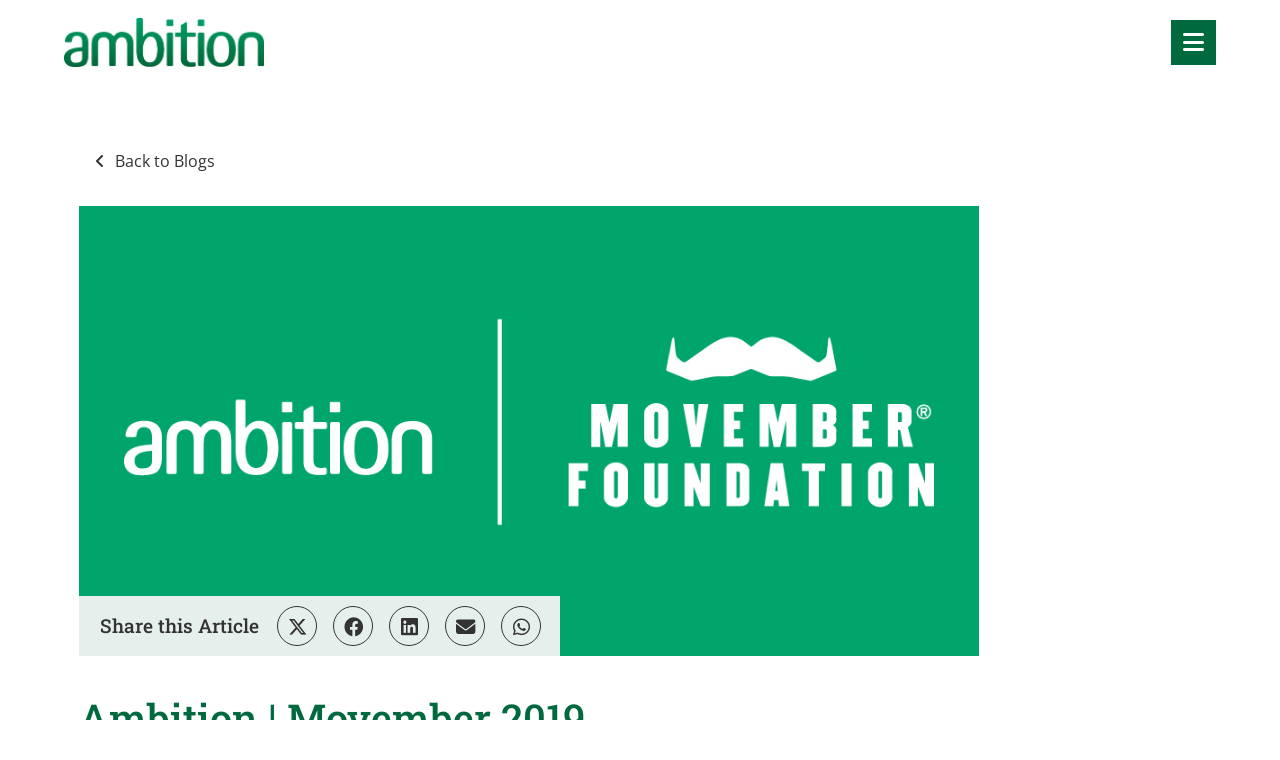

--- FILE ---
content_type: text/html; charset=utf-8
request_url: https://www.ambition.com.sg/blog/2019/11/ambition-movember-2019
body_size: 168710
content:
<!DOCTYPE html>
<html lang="en" class="no-js">
<head>
	<meta content="width=device-width, initial-scale=1.0, maximum-scale=1.0, user-scalable=no" name="viewport"/>

<link rel="stylesheet" href="https://cdnjs.cloudflare.com/ajax/libs/font-awesome/4.7.0/css/font-awesome.min.css">

<script type="text/javascript">window.NREUM||(NREUM={});NREUM.info={"beacon":"bam.eu01.nr-data.net","errorBeacon":"bam.eu01.nr-data.net","licenseKey":"NRJS-60d294c280022ff686b","applicationID":"509047783","transactionName":"JhpeRQoXWVpTQB4BVAoSQx4aFFpRRR1CC1cS","queueTime":7,"applicationTime":167,"agent":""}</script>
<script type="text/javascript">(window.NREUM||(NREUM={})).init={privacy:{cookies_enabled:true},ajax:{deny_list:["bam.eu01.nr-data.net"]},feature_flags:["soft_nav"],distributed_tracing:{enabled:true}};(window.NREUM||(NREUM={})).loader_config={agentID:"538764150",accountID:"7081083",trustKey:"6503853",xpid:"UwYPUFZbCxAFVFhSAwYAXlc=",licenseKey:"NRJS-60d294c280022ff686b",applicationID:"509047783",browserID:"538764150"};;/*! For license information please see nr-loader-spa-1.308.0.min.js.LICENSE.txt */
(()=>{var e,t,r={384:(e,t,r)=>{"use strict";r.d(t,{NT:()=>a,US:()=>u,Zm:()=>o,bQ:()=>d,dV:()=>c,pV:()=>l});var n=r(6154),i=r(1863),s=r(1910);const a={beacon:"bam.nr-data.net",errorBeacon:"bam.nr-data.net"};function o(){return n.gm.NREUM||(n.gm.NREUM={}),void 0===n.gm.newrelic&&(n.gm.newrelic=n.gm.NREUM),n.gm.NREUM}function c(){let e=o();return e.o||(e.o={ST:n.gm.setTimeout,SI:n.gm.setImmediate||n.gm.setInterval,CT:n.gm.clearTimeout,XHR:n.gm.XMLHttpRequest,REQ:n.gm.Request,EV:n.gm.Event,PR:n.gm.Promise,MO:n.gm.MutationObserver,FETCH:n.gm.fetch,WS:n.gm.WebSocket},(0,s.i)(...Object.values(e.o))),e}function d(e,t){let r=o();r.initializedAgents??={},t.initializedAt={ms:(0,i.t)(),date:new Date},r.initializedAgents[e]=t}function u(e,t){o()[e]=t}function l(){return function(){let e=o();const t=e.info||{};e.info={beacon:a.beacon,errorBeacon:a.errorBeacon,...t}}(),function(){let e=o();const t=e.init||{};e.init={...t}}(),c(),function(){let e=o();const t=e.loader_config||{};e.loader_config={...t}}(),o()}},782:(e,t,r)=>{"use strict";r.d(t,{T:()=>n});const n=r(860).K7.pageViewTiming},860:(e,t,r)=>{"use strict";r.d(t,{$J:()=>u,K7:()=>c,P3:()=>d,XX:()=>i,Yy:()=>o,df:()=>s,qY:()=>n,v4:()=>a});const n="events",i="jserrors",s="browser/blobs",a="rum",o="browser/logs",c={ajax:"ajax",genericEvents:"generic_events",jserrors:i,logging:"logging",metrics:"metrics",pageAction:"page_action",pageViewEvent:"page_view_event",pageViewTiming:"page_view_timing",sessionReplay:"session_replay",sessionTrace:"session_trace",softNav:"soft_navigations",spa:"spa"},d={[c.pageViewEvent]:1,[c.pageViewTiming]:2,[c.metrics]:3,[c.jserrors]:4,[c.spa]:5,[c.ajax]:6,[c.sessionTrace]:7,[c.softNav]:8,[c.sessionReplay]:9,[c.logging]:10,[c.genericEvents]:11},u={[c.pageViewEvent]:a,[c.pageViewTiming]:n,[c.ajax]:n,[c.spa]:n,[c.softNav]:n,[c.metrics]:i,[c.jserrors]:i,[c.sessionTrace]:s,[c.sessionReplay]:s,[c.logging]:o,[c.genericEvents]:"ins"}},944:(e,t,r)=>{"use strict";r.d(t,{R:()=>i});var n=r(3241);function i(e,t){"function"==typeof console.debug&&(console.debug("New Relic Warning: https://github.com/newrelic/newrelic-browser-agent/blob/main/docs/warning-codes.md#".concat(e),t),(0,n.W)({agentIdentifier:null,drained:null,type:"data",name:"warn",feature:"warn",data:{code:e,secondary:t}}))}},993:(e,t,r)=>{"use strict";r.d(t,{A$:()=>s,ET:()=>a,TZ:()=>o,p_:()=>i});var n=r(860);const i={ERROR:"ERROR",WARN:"WARN",INFO:"INFO",DEBUG:"DEBUG",TRACE:"TRACE"},s={OFF:0,ERROR:1,WARN:2,INFO:3,DEBUG:4,TRACE:5},a="log",o=n.K7.logging},1541:(e,t,r)=>{"use strict";r.d(t,{U:()=>i,f:()=>n});const n={MFE:"MFE",BA:"BA"};function i(e,t){if(2!==t?.harvestEndpointVersion)return{};const r=t.agentRef.runtime.appMetadata.agents[0].entityGuid;return e?{"source.id":e.id,"source.name":e.name,"source.type":e.type,"parent.id":e.parent?.id||r,"parent.type":e.parent?.type||n.BA}:{"entity.guid":r,appId:t.agentRef.info.applicationID}}},1687:(e,t,r)=>{"use strict";r.d(t,{Ak:()=>d,Ze:()=>h,x3:()=>u});var n=r(3241),i=r(7836),s=r(3606),a=r(860),o=r(2646);const c={};function d(e,t){const r={staged:!1,priority:a.P3[t]||0};l(e),c[e].get(t)||c[e].set(t,r)}function u(e,t){e&&c[e]&&(c[e].get(t)&&c[e].delete(t),p(e,t,!1),c[e].size&&f(e))}function l(e){if(!e)throw new Error("agentIdentifier required");c[e]||(c[e]=new Map)}function h(e="",t="feature",r=!1){if(l(e),!e||!c[e].get(t)||r)return p(e,t);c[e].get(t).staged=!0,f(e)}function f(e){const t=Array.from(c[e]);t.every(([e,t])=>t.staged)&&(t.sort((e,t)=>e[1].priority-t[1].priority),t.forEach(([t])=>{c[e].delete(t),p(e,t)}))}function p(e,t,r=!0){const a=e?i.ee.get(e):i.ee,c=s.i.handlers;if(!a.aborted&&a.backlog&&c){if((0,n.W)({agentIdentifier:e,type:"lifecycle",name:"drain",feature:t}),r){const e=a.backlog[t],r=c[t];if(r){for(let t=0;e&&t<e.length;++t)g(e[t],r);Object.entries(r).forEach(([e,t])=>{Object.values(t||{}).forEach(t=>{t[0]?.on&&t[0]?.context()instanceof o.y&&t[0].on(e,t[1])})})}}a.isolatedBacklog||delete c[t],a.backlog[t]=null,a.emit("drain-"+t,[])}}function g(e,t){var r=e[1];Object.values(t[r]||{}).forEach(t=>{var r=e[0];if(t[0]===r){var n=t[1],i=e[3],s=e[2];n.apply(i,s)}})}},1738:(e,t,r)=>{"use strict";r.d(t,{U:()=>f,Y:()=>h});var n=r(3241),i=r(9908),s=r(1863),a=r(944),o=r(5701),c=r(3969),d=r(8362),u=r(860),l=r(4261);function h(e,t,r,s){const h=s||r;!h||h[e]&&h[e]!==d.d.prototype[e]||(h[e]=function(){(0,i.p)(c.xV,["API/"+e+"/called"],void 0,u.K7.metrics,r.ee),(0,n.W)({agentIdentifier:r.agentIdentifier,drained:!!o.B?.[r.agentIdentifier],type:"data",name:"api",feature:l.Pl+e,data:{}});try{return t.apply(this,arguments)}catch(e){(0,a.R)(23,e)}})}function f(e,t,r,n,a){const o=e.info;null===r?delete o.jsAttributes[t]:o.jsAttributes[t]=r,(a||null===r)&&(0,i.p)(l.Pl+n,[(0,s.t)(),t,r],void 0,"session",e.ee)}},1741:(e,t,r)=>{"use strict";r.d(t,{W:()=>s});var n=r(944),i=r(4261);class s{#e(e,...t){if(this[e]!==s.prototype[e])return this[e](...t);(0,n.R)(35,e)}addPageAction(e,t){return this.#e(i.hG,e,t)}register(e){return this.#e(i.eY,e)}recordCustomEvent(e,t){return this.#e(i.fF,e,t)}setPageViewName(e,t){return this.#e(i.Fw,e,t)}setCustomAttribute(e,t,r){return this.#e(i.cD,e,t,r)}noticeError(e,t){return this.#e(i.o5,e,t)}setUserId(e,t=!1){return this.#e(i.Dl,e,t)}setApplicationVersion(e){return this.#e(i.nb,e)}setErrorHandler(e){return this.#e(i.bt,e)}addRelease(e,t){return this.#e(i.k6,e,t)}log(e,t){return this.#e(i.$9,e,t)}start(){return this.#e(i.d3)}finished(e){return this.#e(i.BL,e)}recordReplay(){return this.#e(i.CH)}pauseReplay(){return this.#e(i.Tb)}addToTrace(e){return this.#e(i.U2,e)}setCurrentRouteName(e){return this.#e(i.PA,e)}interaction(e){return this.#e(i.dT,e)}wrapLogger(e,t,r){return this.#e(i.Wb,e,t,r)}measure(e,t){return this.#e(i.V1,e,t)}consent(e){return this.#e(i.Pv,e)}}},1863:(e,t,r)=>{"use strict";function n(){return Math.floor(performance.now())}r.d(t,{t:()=>n})},1910:(e,t,r)=>{"use strict";r.d(t,{i:()=>s});var n=r(944);const i=new Map;function s(...e){return e.every(e=>{if(i.has(e))return i.get(e);const t="function"==typeof e?e.toString():"",r=t.includes("[native code]"),s=t.includes("nrWrapper");return r||s||(0,n.R)(64,e?.name||t),i.set(e,r),r})}},2555:(e,t,r)=>{"use strict";r.d(t,{D:()=>o,f:()=>a});var n=r(384),i=r(8122);const s={beacon:n.NT.beacon,errorBeacon:n.NT.errorBeacon,licenseKey:void 0,applicationID:void 0,sa:void 0,queueTime:void 0,applicationTime:void 0,ttGuid:void 0,user:void 0,account:void 0,product:void 0,extra:void 0,jsAttributes:{},userAttributes:void 0,atts:void 0,transactionName:void 0,tNamePlain:void 0};function a(e){try{return!!e.licenseKey&&!!e.errorBeacon&&!!e.applicationID}catch(e){return!1}}const o=e=>(0,i.a)(e,s)},2614:(e,t,r)=>{"use strict";r.d(t,{BB:()=>a,H3:()=>n,g:()=>d,iL:()=>c,tS:()=>o,uh:()=>i,wk:()=>s});const n="NRBA",i="SESSION",s=144e5,a=18e5,o={STARTED:"session-started",PAUSE:"session-pause",RESET:"session-reset",RESUME:"session-resume",UPDATE:"session-update"},c={SAME_TAB:"same-tab",CROSS_TAB:"cross-tab"},d={OFF:0,FULL:1,ERROR:2}},2646:(e,t,r)=>{"use strict";r.d(t,{y:()=>n});class n{constructor(e){this.contextId=e}}},2843:(e,t,r)=>{"use strict";r.d(t,{G:()=>s,u:()=>i});var n=r(3878);function i(e,t=!1,r,i){(0,n.DD)("visibilitychange",function(){if(t)return void("hidden"===document.visibilityState&&e());e(document.visibilityState)},r,i)}function s(e,t,r){(0,n.sp)("pagehide",e,t,r)}},3241:(e,t,r)=>{"use strict";r.d(t,{W:()=>s});var n=r(6154);const i="newrelic";function s(e={}){try{n.gm.dispatchEvent(new CustomEvent(i,{detail:e}))}catch(e){}}},3304:(e,t,r)=>{"use strict";r.d(t,{A:()=>s});var n=r(7836);const i=()=>{const e=new WeakSet;return(t,r)=>{if("object"==typeof r&&null!==r){if(e.has(r))return;e.add(r)}return r}};function s(e){try{return JSON.stringify(e,i())??""}catch(e){try{n.ee.emit("internal-error",[e])}catch(e){}return""}}},3333:(e,t,r)=>{"use strict";r.d(t,{$v:()=>u,TZ:()=>n,Xh:()=>c,Zp:()=>i,kd:()=>d,mq:()=>o,nf:()=>a,qN:()=>s});const n=r(860).K7.genericEvents,i=["auxclick","click","copy","keydown","paste","scrollend"],s=["focus","blur"],a=4,o=1e3,c=2e3,d=["PageAction","UserAction","BrowserPerformance"],u={RESOURCES:"experimental.resources",REGISTER:"register"}},3434:(e,t,r)=>{"use strict";r.d(t,{Jt:()=>s,YM:()=>d});var n=r(7836),i=r(5607);const s="nr@original:".concat(i.W),a=50;var o=Object.prototype.hasOwnProperty,c=!1;function d(e,t){return e||(e=n.ee),r.inPlace=function(e,t,n,i,s){n||(n="");const a="-"===n.charAt(0);for(let o=0;o<t.length;o++){const c=t[o],d=e[c];l(d)||(e[c]=r(d,a?c+n:n,i,c,s))}},r.flag=s,r;function r(t,r,n,c,d){return l(t)?t:(r||(r=""),nrWrapper[s]=t,function(e,t,r){if(Object.defineProperty&&Object.keys)try{return Object.keys(e).forEach(function(r){Object.defineProperty(t,r,{get:function(){return e[r]},set:function(t){return e[r]=t,t}})}),t}catch(e){u([e],r)}for(var n in e)o.call(e,n)&&(t[n]=e[n])}(t,nrWrapper,e),nrWrapper);function nrWrapper(){var s,o,l,h;let f;try{o=this,s=[...arguments],l="function"==typeof n?n(s,o):n||{}}catch(t){u([t,"",[s,o,c],l],e)}i(r+"start",[s,o,c],l,d);const p=performance.now();let g;try{return h=t.apply(o,s),g=performance.now(),h}catch(e){throw g=performance.now(),i(r+"err",[s,o,e],l,d),f=e,f}finally{const e=g-p,t={start:p,end:g,duration:e,isLongTask:e>=a,methodName:c,thrownError:f};t.isLongTask&&i("long-task",[t,o],l,d),i(r+"end",[s,o,h],l,d)}}}function i(r,n,i,s){if(!c||t){var a=c;c=!0;try{e.emit(r,n,i,t,s)}catch(t){u([t,r,n,i],e)}c=a}}}function u(e,t){t||(t=n.ee);try{t.emit("internal-error",e)}catch(e){}}function l(e){return!(e&&"function"==typeof e&&e.apply&&!e[s])}},3606:(e,t,r)=>{"use strict";r.d(t,{i:()=>s});var n=r(9908);s.on=a;var i=s.handlers={};function s(e,t,r,s){a(s||n.d,i,e,t,r)}function a(e,t,r,i,s){s||(s="feature"),e||(e=n.d);var a=t[s]=t[s]||{};(a[r]=a[r]||[]).push([e,i])}},3738:(e,t,r)=>{"use strict";r.d(t,{He:()=>i,Kp:()=>o,Lc:()=>d,Rz:()=>u,TZ:()=>n,bD:()=>s,d3:()=>a,jx:()=>l,sl:()=>h,uP:()=>c});const n=r(860).K7.sessionTrace,i="bstResource",s="resource",a="-start",o="-end",c="fn"+a,d="fn"+o,u="pushState",l=1e3,h=3e4},3785:(e,t,r)=>{"use strict";r.d(t,{R:()=>c,b:()=>d});var n=r(9908),i=r(1863),s=r(860),a=r(3969),o=r(993);function c(e,t,r={},c=o.p_.INFO,d=!0,u,l=(0,i.t)()){(0,n.p)(a.xV,["API/logging/".concat(c.toLowerCase(),"/called")],void 0,s.K7.metrics,e),(0,n.p)(o.ET,[l,t,r,c,d,u],void 0,s.K7.logging,e)}function d(e){return"string"==typeof e&&Object.values(o.p_).some(t=>t===e.toUpperCase().trim())}},3878:(e,t,r)=>{"use strict";function n(e,t){return{capture:e,passive:!1,signal:t}}function i(e,t,r=!1,i){window.addEventListener(e,t,n(r,i))}function s(e,t,r=!1,i){document.addEventListener(e,t,n(r,i))}r.d(t,{DD:()=>s,jT:()=>n,sp:()=>i})},3962:(e,t,r)=>{"use strict";r.d(t,{AM:()=>a,O2:()=>l,OV:()=>s,Qu:()=>h,TZ:()=>c,ih:()=>f,pP:()=>o,t1:()=>u,tC:()=>i,wD:()=>d});var n=r(860);const i=["click","keydown","submit"],s="popstate",a="api",o="initialPageLoad",c=n.K7.softNav,d=5e3,u=500,l={INITIAL_PAGE_LOAD:"",ROUTE_CHANGE:1,UNSPECIFIED:2},h={INTERACTION:1,AJAX:2,CUSTOM_END:3,CUSTOM_TRACER:4},f={IP:"in progress",PF:"pending finish",FIN:"finished",CAN:"cancelled"}},3969:(e,t,r)=>{"use strict";r.d(t,{TZ:()=>n,XG:()=>o,rs:()=>i,xV:()=>a,z_:()=>s});const n=r(860).K7.metrics,i="sm",s="cm",a="storeSupportabilityMetrics",o="storeEventMetrics"},4234:(e,t,r)=>{"use strict";r.d(t,{W:()=>s});var n=r(7836),i=r(1687);class s{constructor(e,t){this.agentIdentifier=e,this.ee=n.ee.get(e),this.featureName=t,this.blocked=!1}deregisterDrain(){(0,i.x3)(this.agentIdentifier,this.featureName)}}},4261:(e,t,r)=>{"use strict";r.d(t,{$9:()=>u,BL:()=>c,CH:()=>p,Dl:()=>R,Fw:()=>w,PA:()=>v,Pl:()=>n,Pv:()=>A,Tb:()=>h,U2:()=>a,V1:()=>E,Wb:()=>T,bt:()=>y,cD:()=>b,d3:()=>x,dT:()=>d,eY:()=>g,fF:()=>f,hG:()=>s,hw:()=>i,k6:()=>o,nb:()=>m,o5:()=>l});const n="api-",i=n+"ixn-",s="addPageAction",a="addToTrace",o="addRelease",c="finished",d="interaction",u="log",l="noticeError",h="pauseReplay",f="recordCustomEvent",p="recordReplay",g="register",m="setApplicationVersion",v="setCurrentRouteName",b="setCustomAttribute",y="setErrorHandler",w="setPageViewName",R="setUserId",x="start",T="wrapLogger",E="measure",A="consent"},5205:(e,t,r)=>{"use strict";r.d(t,{j:()=>S});var n=r(384),i=r(1741);var s=r(2555),a=r(3333);const o=e=>{if(!e||"string"!=typeof e)return!1;try{document.createDocumentFragment().querySelector(e)}catch{return!1}return!0};var c=r(2614),d=r(944),u=r(8122);const l="[data-nr-mask]",h=e=>(0,u.a)(e,(()=>{const e={feature_flags:[],experimental:{allow_registered_children:!1,resources:!1},mask_selector:"*",block_selector:"[data-nr-block]",mask_input_options:{color:!1,date:!1,"datetime-local":!1,email:!1,month:!1,number:!1,range:!1,search:!1,tel:!1,text:!1,time:!1,url:!1,week:!1,textarea:!1,select:!1,password:!0}};return{ajax:{deny_list:void 0,block_internal:!0,enabled:!0,autoStart:!0},api:{get allow_registered_children(){return e.feature_flags.includes(a.$v.REGISTER)||e.experimental.allow_registered_children},set allow_registered_children(t){e.experimental.allow_registered_children=t},duplicate_registered_data:!1},browser_consent_mode:{enabled:!1},distributed_tracing:{enabled:void 0,exclude_newrelic_header:void 0,cors_use_newrelic_header:void 0,cors_use_tracecontext_headers:void 0,allowed_origins:void 0},get feature_flags(){return e.feature_flags},set feature_flags(t){e.feature_flags=t},generic_events:{enabled:!0,autoStart:!0},harvest:{interval:30},jserrors:{enabled:!0,autoStart:!0},logging:{enabled:!0,autoStart:!0},metrics:{enabled:!0,autoStart:!0},obfuscate:void 0,page_action:{enabled:!0},page_view_event:{enabled:!0,autoStart:!0},page_view_timing:{enabled:!0,autoStart:!0},performance:{capture_marks:!1,capture_measures:!1,capture_detail:!0,resources:{get enabled(){return e.feature_flags.includes(a.$v.RESOURCES)||e.experimental.resources},set enabled(t){e.experimental.resources=t},asset_types:[],first_party_domains:[],ignore_newrelic:!0}},privacy:{cookies_enabled:!0},proxy:{assets:void 0,beacon:void 0},session:{expiresMs:c.wk,inactiveMs:c.BB},session_replay:{autoStart:!0,enabled:!1,preload:!1,sampling_rate:10,error_sampling_rate:100,collect_fonts:!1,inline_images:!1,fix_stylesheets:!0,mask_all_inputs:!0,get mask_text_selector(){return e.mask_selector},set mask_text_selector(t){o(t)?e.mask_selector="".concat(t,",").concat(l):""===t||null===t?e.mask_selector=l:(0,d.R)(5,t)},get block_class(){return"nr-block"},get ignore_class(){return"nr-ignore"},get mask_text_class(){return"nr-mask"},get block_selector(){return e.block_selector},set block_selector(t){o(t)?e.block_selector+=",".concat(t):""!==t&&(0,d.R)(6,t)},get mask_input_options(){return e.mask_input_options},set mask_input_options(t){t&&"object"==typeof t?e.mask_input_options={...t,password:!0}:(0,d.R)(7,t)}},session_trace:{enabled:!0,autoStart:!0},soft_navigations:{enabled:!0,autoStart:!0},spa:{enabled:!0,autoStart:!0},ssl:void 0,user_actions:{enabled:!0,elementAttributes:["id","className","tagName","type"]}}})());var f=r(6154),p=r(9324);let g=0;const m={buildEnv:p.F3,distMethod:p.Xs,version:p.xv,originTime:f.WN},v={consented:!1},b={appMetadata:{},get consented(){return this.session?.state?.consent||v.consented},set consented(e){v.consented=e},customTransaction:void 0,denyList:void 0,disabled:!1,harvester:void 0,isolatedBacklog:!1,isRecording:!1,loaderType:void 0,maxBytes:3e4,obfuscator:void 0,onerror:void 0,ptid:void 0,releaseIds:{},session:void 0,timeKeeper:void 0,registeredEntities:[],jsAttributesMetadata:{bytes:0},get harvestCount(){return++g}},y=e=>{const t=(0,u.a)(e,b),r=Object.keys(m).reduce((e,t)=>(e[t]={value:m[t],writable:!1,configurable:!0,enumerable:!0},e),{});return Object.defineProperties(t,r)};var w=r(5701);const R=e=>{const t=e.startsWith("http");e+="/",r.p=t?e:"https://"+e};var x=r(7836),T=r(3241);const E={accountID:void 0,trustKey:void 0,agentID:void 0,licenseKey:void 0,applicationID:void 0,xpid:void 0},A=e=>(0,u.a)(e,E),_=new Set;function S(e,t={},r,a){let{init:o,info:c,loader_config:d,runtime:u={},exposed:l=!0}=t;if(!c){const e=(0,n.pV)();o=e.init,c=e.info,d=e.loader_config}e.init=h(o||{}),e.loader_config=A(d||{}),c.jsAttributes??={},f.bv&&(c.jsAttributes.isWorker=!0),e.info=(0,s.D)(c);const p=e.init,g=[c.beacon,c.errorBeacon];_.has(e.agentIdentifier)||(p.proxy.assets&&(R(p.proxy.assets),g.push(p.proxy.assets)),p.proxy.beacon&&g.push(p.proxy.beacon),e.beacons=[...g],function(e){const t=(0,n.pV)();Object.getOwnPropertyNames(i.W.prototype).forEach(r=>{const n=i.W.prototype[r];if("function"!=typeof n||"constructor"===n)return;let s=t[r];e[r]&&!1!==e.exposed&&"micro-agent"!==e.runtime?.loaderType&&(t[r]=(...t)=>{const n=e[r](...t);return s?s(...t):n})})}(e),(0,n.US)("activatedFeatures",w.B)),u.denyList=[...p.ajax.deny_list||[],...p.ajax.block_internal?g:[]],u.ptid=e.agentIdentifier,u.loaderType=r,e.runtime=y(u),_.has(e.agentIdentifier)||(e.ee=x.ee.get(e.agentIdentifier),e.exposed=l,(0,T.W)({agentIdentifier:e.agentIdentifier,drained:!!w.B?.[e.agentIdentifier],type:"lifecycle",name:"initialize",feature:void 0,data:e.config})),_.add(e.agentIdentifier)}},5270:(e,t,r)=>{"use strict";r.d(t,{Aw:()=>a,SR:()=>s,rF:()=>o});var n=r(384),i=r(7767);function s(e){return!!(0,n.dV)().o.MO&&(0,i.V)(e)&&!0===e?.session_trace.enabled}function a(e){return!0===e?.session_replay.preload&&s(e)}function o(e,t){try{if("string"==typeof t?.type){if("password"===t.type.toLowerCase())return"*".repeat(e?.length||0);if(void 0!==t?.dataset?.nrUnmask||t?.classList?.contains("nr-unmask"))return e}}catch(e){}return"string"==typeof e?e.replace(/[\S]/g,"*"):"*".repeat(e?.length||0)}},5289:(e,t,r)=>{"use strict";r.d(t,{GG:()=>a,Qr:()=>c,sB:()=>o});var n=r(3878),i=r(6389);function s(){return"undefined"==typeof document||"complete"===document.readyState}function a(e,t){if(s())return e();const r=(0,i.J)(e),a=setInterval(()=>{s()&&(clearInterval(a),r())},500);(0,n.sp)("load",r,t)}function o(e){if(s())return e();(0,n.DD)("DOMContentLoaded",e)}function c(e){if(s())return e();(0,n.sp)("popstate",e)}},5607:(e,t,r)=>{"use strict";r.d(t,{W:()=>n});const n=(0,r(9566).bz)()},5701:(e,t,r)=>{"use strict";r.d(t,{B:()=>s,t:()=>a});var n=r(3241);const i=new Set,s={};function a(e,t){const r=t.agentIdentifier;s[r]??={},e&&"object"==typeof e&&(i.has(r)||(t.ee.emit("rumresp",[e]),s[r]=e,i.add(r),(0,n.W)({agentIdentifier:r,loaded:!0,drained:!0,type:"lifecycle",name:"load",feature:void 0,data:e})))}},6154:(e,t,r)=>{"use strict";r.d(t,{OF:()=>d,RI:()=>i,WN:()=>h,bv:()=>s,eN:()=>f,gm:()=>a,lR:()=>l,m:()=>c,mw:()=>o,sb:()=>u});var n=r(1863);const i="undefined"!=typeof window&&!!window.document,s="undefined"!=typeof WorkerGlobalScope&&("undefined"!=typeof self&&self instanceof WorkerGlobalScope&&self.navigator instanceof WorkerNavigator||"undefined"!=typeof globalThis&&globalThis instanceof WorkerGlobalScope&&globalThis.navigator instanceof WorkerNavigator),a=i?window:"undefined"!=typeof WorkerGlobalScope&&("undefined"!=typeof self&&self instanceof WorkerGlobalScope&&self||"undefined"!=typeof globalThis&&globalThis instanceof WorkerGlobalScope&&globalThis),o=Boolean("hidden"===a?.document?.visibilityState),c=""+a?.location,d=/iPad|iPhone|iPod/.test(a.navigator?.userAgent),u=d&&"undefined"==typeof SharedWorker,l=(()=>{const e=a.navigator?.userAgent?.match(/Firefox[/\s](\d+\.\d+)/);return Array.isArray(e)&&e.length>=2?+e[1]:0})(),h=Date.now()-(0,n.t)(),f=()=>"undefined"!=typeof PerformanceNavigationTiming&&a?.performance?.getEntriesByType("navigation")?.[0]?.responseStart},6344:(e,t,r)=>{"use strict";r.d(t,{BB:()=>u,Qb:()=>l,TZ:()=>i,Ug:()=>a,Vh:()=>s,_s:()=>o,bc:()=>d,yP:()=>c});var n=r(2614);const i=r(860).K7.sessionReplay,s="errorDuringReplay",a=.12,o={DomContentLoaded:0,Load:1,FullSnapshot:2,IncrementalSnapshot:3,Meta:4,Custom:5},c={[n.g.ERROR]:15e3,[n.g.FULL]:3e5,[n.g.OFF]:0},d={RESET:{message:"Session was reset",sm:"Reset"},IMPORT:{message:"Recorder failed to import",sm:"Import"},TOO_MANY:{message:"429: Too Many Requests",sm:"Too-Many"},TOO_BIG:{message:"Payload was too large",sm:"Too-Big"},CROSS_TAB:{message:"Session Entity was set to OFF on another tab",sm:"Cross-Tab"},ENTITLEMENTS:{message:"Session Replay is not allowed and will not be started",sm:"Entitlement"}},u=5e3,l={API:"api",RESUME:"resume",SWITCH_TO_FULL:"switchToFull",INITIALIZE:"initialize",PRELOAD:"preload"}},6389:(e,t,r)=>{"use strict";function n(e,t=500,r={}){const n=r?.leading||!1;let i;return(...r)=>{n&&void 0===i&&(e.apply(this,r),i=setTimeout(()=>{i=clearTimeout(i)},t)),n||(clearTimeout(i),i=setTimeout(()=>{e.apply(this,r)},t))}}function i(e){let t=!1;return(...r)=>{t||(t=!0,e.apply(this,r))}}r.d(t,{J:()=>i,s:()=>n})},6630:(e,t,r)=>{"use strict";r.d(t,{T:()=>n});const n=r(860).K7.pageViewEvent},6774:(e,t,r)=>{"use strict";r.d(t,{T:()=>n});const n=r(860).K7.jserrors},7295:(e,t,r)=>{"use strict";r.d(t,{Xv:()=>a,gX:()=>i,iW:()=>s});var n=[];function i(e){if(!e||s(e))return!1;if(0===n.length)return!0;if("*"===n[0].hostname)return!1;for(var t=0;t<n.length;t++){var r=n[t];if(r.hostname.test(e.hostname)&&r.pathname.test(e.pathname))return!1}return!0}function s(e){return void 0===e.hostname}function a(e){if(n=[],e&&e.length)for(var t=0;t<e.length;t++){let r=e[t];if(!r)continue;if("*"===r)return void(n=[{hostname:"*"}]);0===r.indexOf("http://")?r=r.substring(7):0===r.indexOf("https://")&&(r=r.substring(8));const i=r.indexOf("/");let s,a;i>0?(s=r.substring(0,i),a=r.substring(i)):(s=r,a="*");let[c]=s.split(":");n.push({hostname:o(c),pathname:o(a,!0)})}}function o(e,t=!1){const r=e.replace(/[.+?^${}()|[\]\\]/g,e=>"\\"+e).replace(/\*/g,".*?");return new RegExp((t?"^":"")+r+"$")}},7485:(e,t,r)=>{"use strict";r.d(t,{D:()=>i});var n=r(6154);function i(e){if(0===(e||"").indexOf("data:"))return{protocol:"data"};try{const t=new URL(e,location.href),r={port:t.port,hostname:t.hostname,pathname:t.pathname,search:t.search,protocol:t.protocol.slice(0,t.protocol.indexOf(":")),sameOrigin:t.protocol===n.gm?.location?.protocol&&t.host===n.gm?.location?.host};return r.port&&""!==r.port||("http:"===t.protocol&&(r.port="80"),"https:"===t.protocol&&(r.port="443")),r.pathname&&""!==r.pathname?r.pathname.startsWith("/")||(r.pathname="/".concat(r.pathname)):r.pathname="/",r}catch(e){return{}}}},7699:(e,t,r)=>{"use strict";r.d(t,{It:()=>s,KC:()=>o,No:()=>i,qh:()=>a});var n=r(860);const i=16e3,s=1e6,a="SESSION_ERROR",o={[n.K7.logging]:!0,[n.K7.genericEvents]:!1,[n.K7.jserrors]:!1,[n.K7.ajax]:!1}},7767:(e,t,r)=>{"use strict";r.d(t,{V:()=>i});var n=r(6154);const i=e=>n.RI&&!0===e?.privacy.cookies_enabled},7836:(e,t,r)=>{"use strict";r.d(t,{P:()=>o,ee:()=>c});var n=r(384),i=r(8990),s=r(2646),a=r(5607);const o="nr@context:".concat(a.W),c=function e(t,r){var n={},a={},u={},l=!1;try{l=16===r.length&&d.initializedAgents?.[r]?.runtime.isolatedBacklog}catch(e){}var h={on:p,addEventListener:p,removeEventListener:function(e,t){var r=n[e];if(!r)return;for(var i=0;i<r.length;i++)r[i]===t&&r.splice(i,1)},emit:function(e,r,n,i,s){!1!==s&&(s=!0);if(c.aborted&&!i)return;t&&s&&t.emit(e,r,n);var o=f(n);g(e).forEach(e=>{e.apply(o,r)});var d=v()[a[e]];d&&d.push([h,e,r,o]);return o},get:m,listeners:g,context:f,buffer:function(e,t){const r=v();if(t=t||"feature",h.aborted)return;Object.entries(e||{}).forEach(([e,n])=>{a[n]=t,t in r||(r[t]=[])})},abort:function(){h._aborted=!0,Object.keys(h.backlog).forEach(e=>{delete h.backlog[e]})},isBuffering:function(e){return!!v()[a[e]]},debugId:r,backlog:l?{}:t&&"object"==typeof t.backlog?t.backlog:{},isolatedBacklog:l};return Object.defineProperty(h,"aborted",{get:()=>{let e=h._aborted||!1;return e||(t&&(e=t.aborted),e)}}),h;function f(e){return e&&e instanceof s.y?e:e?(0,i.I)(e,o,()=>new s.y(o)):new s.y(o)}function p(e,t){n[e]=g(e).concat(t)}function g(e){return n[e]||[]}function m(t){return u[t]=u[t]||e(h,t)}function v(){return h.backlog}}(void 0,"globalEE"),d=(0,n.Zm)();d.ee||(d.ee=c)},8122:(e,t,r)=>{"use strict";r.d(t,{a:()=>i});var n=r(944);function i(e,t){try{if(!e||"object"!=typeof e)return(0,n.R)(3);if(!t||"object"!=typeof t)return(0,n.R)(4);const r=Object.create(Object.getPrototypeOf(t),Object.getOwnPropertyDescriptors(t)),s=0===Object.keys(r).length?e:r;for(let a in s)if(void 0!==e[a])try{if(null===e[a]){r[a]=null;continue}Array.isArray(e[a])&&Array.isArray(t[a])?r[a]=Array.from(new Set([...e[a],...t[a]])):"object"==typeof e[a]&&"object"==typeof t[a]?r[a]=i(e[a],t[a]):r[a]=e[a]}catch(e){r[a]||(0,n.R)(1,e)}return r}catch(e){(0,n.R)(2,e)}}},8139:(e,t,r)=>{"use strict";r.d(t,{u:()=>h});var n=r(7836),i=r(3434),s=r(8990),a=r(6154);const o={},c=a.gm.XMLHttpRequest,d="addEventListener",u="removeEventListener",l="nr@wrapped:".concat(n.P);function h(e){var t=function(e){return(e||n.ee).get("events")}(e);if(o[t.debugId]++)return t;o[t.debugId]=1;var r=(0,i.YM)(t,!0);function h(e){r.inPlace(e,[d,u],"-",p)}function p(e,t){return e[1]}return"getPrototypeOf"in Object&&(a.RI&&f(document,h),c&&f(c.prototype,h),f(a.gm,h)),t.on(d+"-start",function(e,t){var n=e[1];if(null!==n&&("function"==typeof n||"object"==typeof n)&&"newrelic"!==e[0]){var i=(0,s.I)(n,l,function(){var e={object:function(){if("function"!=typeof n.handleEvent)return;return n.handleEvent.apply(n,arguments)},function:n}[typeof n];return e?r(e,"fn-",null,e.name||"anonymous"):n});this.wrapped=e[1]=i}}),t.on(u+"-start",function(e){e[1]=this.wrapped||e[1]}),t}function f(e,t,...r){let n=e;for(;"object"==typeof n&&!Object.prototype.hasOwnProperty.call(n,d);)n=Object.getPrototypeOf(n);n&&t(n,...r)}},8362:(e,t,r)=>{"use strict";r.d(t,{d:()=>s});var n=r(9566),i=r(1741);class s extends i.W{agentIdentifier=(0,n.LA)(16)}},8374:(e,t,r)=>{r.nc=(()=>{try{return document?.currentScript?.nonce}catch(e){}return""})()},8990:(e,t,r)=>{"use strict";r.d(t,{I:()=>i});var n=Object.prototype.hasOwnProperty;function i(e,t,r){if(n.call(e,t))return e[t];var i=r();if(Object.defineProperty&&Object.keys)try{return Object.defineProperty(e,t,{value:i,writable:!0,enumerable:!1}),i}catch(e){}return e[t]=i,i}},9119:(e,t,r)=>{"use strict";r.d(t,{L:()=>s});var n=/([^?#]*)[^#]*(#[^?]*|$).*/,i=/([^?#]*)().*/;function s(e,t){return e?e.replace(t?n:i,"$1$2"):e}},9300:(e,t,r)=>{"use strict";r.d(t,{T:()=>n});const n=r(860).K7.ajax},9324:(e,t,r)=>{"use strict";r.d(t,{AJ:()=>a,F3:()=>i,Xs:()=>s,Yq:()=>o,xv:()=>n});const n="1.308.0",i="PROD",s="CDN",a="@newrelic/rrweb",o="1.0.1"},9566:(e,t,r)=>{"use strict";r.d(t,{LA:()=>o,ZF:()=>c,bz:()=>a,el:()=>d});var n=r(6154);const i="xxxxxxxx-xxxx-4xxx-yxxx-xxxxxxxxxxxx";function s(e,t){return e?15&e[t]:16*Math.random()|0}function a(){const e=n.gm?.crypto||n.gm?.msCrypto;let t,r=0;return e&&e.getRandomValues&&(t=e.getRandomValues(new Uint8Array(30))),i.split("").map(e=>"x"===e?s(t,r++).toString(16):"y"===e?(3&s()|8).toString(16):e).join("")}function o(e){const t=n.gm?.crypto||n.gm?.msCrypto;let r,i=0;t&&t.getRandomValues&&(r=t.getRandomValues(new Uint8Array(e)));const a=[];for(var o=0;o<e;o++)a.push(s(r,i++).toString(16));return a.join("")}function c(){return o(16)}function d(){return o(32)}},9908:(e,t,r)=>{"use strict";r.d(t,{d:()=>n,p:()=>i});var n=r(7836).ee.get("handle");function i(e,t,r,i,s){s?(s.buffer([e],i),s.emit(e,t,r)):(n.buffer([e],i),n.emit(e,t,r))}}},n={};function i(e){var t=n[e];if(void 0!==t)return t.exports;var s=n[e]={exports:{}};return r[e](s,s.exports,i),s.exports}i.m=r,i.d=(e,t)=>{for(var r in t)i.o(t,r)&&!i.o(e,r)&&Object.defineProperty(e,r,{enumerable:!0,get:t[r]})},i.f={},i.e=e=>Promise.all(Object.keys(i.f).reduce((t,r)=>(i.f[r](e,t),t),[])),i.u=e=>({212:"nr-spa-compressor",249:"nr-spa-recorder",478:"nr-spa"}[e]+"-1.308.0.min.js"),i.o=(e,t)=>Object.prototype.hasOwnProperty.call(e,t),e={},t="NRBA-1.308.0.PROD:",i.l=(r,n,s,a)=>{if(e[r])e[r].push(n);else{var o,c;if(void 0!==s)for(var d=document.getElementsByTagName("script"),u=0;u<d.length;u++){var l=d[u];if(l.getAttribute("src")==r||l.getAttribute("data-webpack")==t+s){o=l;break}}if(!o){c=!0;var h={478:"sha512-RSfSVnmHk59T/uIPbdSE0LPeqcEdF4/+XhfJdBuccH5rYMOEZDhFdtnh6X6nJk7hGpzHd9Ujhsy7lZEz/ORYCQ==",249:"sha512-ehJXhmntm85NSqW4MkhfQqmeKFulra3klDyY0OPDUE+sQ3GokHlPh1pmAzuNy//3j4ac6lzIbmXLvGQBMYmrkg==",212:"sha512-B9h4CR46ndKRgMBcK+j67uSR2RCnJfGefU+A7FrgR/k42ovXy5x/MAVFiSvFxuVeEk/pNLgvYGMp1cBSK/G6Fg=="};(o=document.createElement("script")).charset="utf-8",i.nc&&o.setAttribute("nonce",i.nc),o.setAttribute("data-webpack",t+s),o.src=r,0!==o.src.indexOf(window.location.origin+"/")&&(o.crossOrigin="anonymous"),h[a]&&(o.integrity=h[a])}e[r]=[n];var f=(t,n)=>{o.onerror=o.onload=null,clearTimeout(p);var i=e[r];if(delete e[r],o.parentNode&&o.parentNode.removeChild(o),i&&i.forEach(e=>e(n)),t)return t(n)},p=setTimeout(f.bind(null,void 0,{type:"timeout",target:o}),12e4);o.onerror=f.bind(null,o.onerror),o.onload=f.bind(null,o.onload),c&&document.head.appendChild(o)}},i.r=e=>{"undefined"!=typeof Symbol&&Symbol.toStringTag&&Object.defineProperty(e,Symbol.toStringTag,{value:"Module"}),Object.defineProperty(e,"__esModule",{value:!0})},i.p="https://js-agent.newrelic.com/",(()=>{var e={38:0,788:0};i.f.j=(t,r)=>{var n=i.o(e,t)?e[t]:void 0;if(0!==n)if(n)r.push(n[2]);else{var s=new Promise((r,i)=>n=e[t]=[r,i]);r.push(n[2]=s);var a=i.p+i.u(t),o=new Error;i.l(a,r=>{if(i.o(e,t)&&(0!==(n=e[t])&&(e[t]=void 0),n)){var s=r&&("load"===r.type?"missing":r.type),a=r&&r.target&&r.target.src;o.message="Loading chunk "+t+" failed: ("+s+": "+a+")",o.name="ChunkLoadError",o.type=s,o.request=a,n[1](o)}},"chunk-"+t,t)}};var t=(t,r)=>{var n,s,[a,o,c]=r,d=0;if(a.some(t=>0!==e[t])){for(n in o)i.o(o,n)&&(i.m[n]=o[n]);if(c)c(i)}for(t&&t(r);d<a.length;d++)s=a[d],i.o(e,s)&&e[s]&&e[s][0](),e[s]=0},r=self["webpackChunk:NRBA-1.308.0.PROD"]=self["webpackChunk:NRBA-1.308.0.PROD"]||[];r.forEach(t.bind(null,0)),r.push=t.bind(null,r.push.bind(r))})(),(()=>{"use strict";i(8374);var e=i(8362),t=i(860);const r=Object.values(t.K7);var n=i(5205);var s=i(9908),a=i(1863),o=i(4261),c=i(1738);var d=i(1687),u=i(4234),l=i(5289),h=i(6154),f=i(944),p=i(5270),g=i(7767),m=i(6389),v=i(7699);class b extends u.W{constructor(e,t){super(e.agentIdentifier,t),this.agentRef=e,this.abortHandler=void 0,this.featAggregate=void 0,this.loadedSuccessfully=void 0,this.onAggregateImported=new Promise(e=>{this.loadedSuccessfully=e}),this.deferred=Promise.resolve(),!1===e.init[this.featureName].autoStart?this.deferred=new Promise((t,r)=>{this.ee.on("manual-start-all",(0,m.J)(()=>{(0,d.Ak)(e.agentIdentifier,this.featureName),t()}))}):(0,d.Ak)(e.agentIdentifier,t)}importAggregator(e,t,r={}){if(this.featAggregate)return;const n=async()=>{let n;await this.deferred;try{if((0,g.V)(e.init)){const{setupAgentSession:t}=await i.e(478).then(i.bind(i,8766));n=t(e)}}catch(e){(0,f.R)(20,e),this.ee.emit("internal-error",[e]),(0,s.p)(v.qh,[e],void 0,this.featureName,this.ee)}try{if(!this.#t(this.featureName,n,e.init))return(0,d.Ze)(this.agentIdentifier,this.featureName),void this.loadedSuccessfully(!1);const{Aggregate:i}=await t();this.featAggregate=new i(e,r),e.runtime.harvester.initializedAggregates.push(this.featAggregate),this.loadedSuccessfully(!0)}catch(e){(0,f.R)(34,e),this.abortHandler?.(),(0,d.Ze)(this.agentIdentifier,this.featureName,!0),this.loadedSuccessfully(!1),this.ee&&this.ee.abort()}};h.RI?(0,l.GG)(()=>n(),!0):n()}#t(e,r,n){if(this.blocked)return!1;switch(e){case t.K7.sessionReplay:return(0,p.SR)(n)&&!!r;case t.K7.sessionTrace:return!!r;default:return!0}}}var y=i(6630),w=i(2614),R=i(3241);class x extends b{static featureName=y.T;constructor(e){var t;super(e,y.T),this.setupInspectionEvents(e.agentIdentifier),t=e,(0,c.Y)(o.Fw,function(e,r){"string"==typeof e&&("/"!==e.charAt(0)&&(e="/"+e),t.runtime.customTransaction=(r||"http://custom.transaction")+e,(0,s.p)(o.Pl+o.Fw,[(0,a.t)()],void 0,void 0,t.ee))},t),this.importAggregator(e,()=>i.e(478).then(i.bind(i,2467)))}setupInspectionEvents(e){const t=(t,r)=>{t&&(0,R.W)({agentIdentifier:e,timeStamp:t.timeStamp,loaded:"complete"===t.target.readyState,type:"window",name:r,data:t.target.location+""})};(0,l.sB)(e=>{t(e,"DOMContentLoaded")}),(0,l.GG)(e=>{t(e,"load")}),(0,l.Qr)(e=>{t(e,"navigate")}),this.ee.on(w.tS.UPDATE,(t,r)=>{(0,R.W)({agentIdentifier:e,type:"lifecycle",name:"session",data:r})})}}var T=i(384);class E extends e.d{constructor(e){var t;(super(),h.gm)?(this.features={},(0,T.bQ)(this.agentIdentifier,this),this.desiredFeatures=new Set(e.features||[]),this.desiredFeatures.add(x),(0,n.j)(this,e,e.loaderType||"agent"),t=this,(0,c.Y)(o.cD,function(e,r,n=!1){if("string"==typeof e){if(["string","number","boolean"].includes(typeof r)||null===r)return(0,c.U)(t,e,r,o.cD,n);(0,f.R)(40,typeof r)}else(0,f.R)(39,typeof e)},t),function(e){(0,c.Y)(o.Dl,function(t,r=!1){if("string"!=typeof t&&null!==t)return void(0,f.R)(41,typeof t);const n=e.info.jsAttributes["enduser.id"];r&&null!=n&&n!==t?(0,s.p)(o.Pl+"setUserIdAndResetSession",[t],void 0,"session",e.ee):(0,c.U)(e,"enduser.id",t,o.Dl,!0)},e)}(this),function(e){(0,c.Y)(o.nb,function(t){if("string"==typeof t||null===t)return(0,c.U)(e,"application.version",t,o.nb,!1);(0,f.R)(42,typeof t)},e)}(this),function(e){(0,c.Y)(o.d3,function(){e.ee.emit("manual-start-all")},e)}(this),function(e){(0,c.Y)(o.Pv,function(t=!0){if("boolean"==typeof t){if((0,s.p)(o.Pl+o.Pv,[t],void 0,"session",e.ee),e.runtime.consented=t,t){const t=e.features.page_view_event;t.onAggregateImported.then(e=>{const r=t.featAggregate;e&&!r.sentRum&&r.sendRum()})}}else(0,f.R)(65,typeof t)},e)}(this),this.run()):(0,f.R)(21)}get config(){return{info:this.info,init:this.init,loader_config:this.loader_config,runtime:this.runtime}}get api(){return this}run(){try{const e=function(e){const t={};return r.forEach(r=>{t[r]=!!e[r]?.enabled}),t}(this.init),n=[...this.desiredFeatures];n.sort((e,r)=>t.P3[e.featureName]-t.P3[r.featureName]),n.forEach(r=>{if(!e[r.featureName]&&r.featureName!==t.K7.pageViewEvent)return;if(r.featureName===t.K7.spa)return void(0,f.R)(67);const n=function(e){switch(e){case t.K7.ajax:return[t.K7.jserrors];case t.K7.sessionTrace:return[t.K7.ajax,t.K7.pageViewEvent];case t.K7.sessionReplay:return[t.K7.sessionTrace];case t.K7.pageViewTiming:return[t.K7.pageViewEvent];default:return[]}}(r.featureName).filter(e=>!(e in this.features));n.length>0&&(0,f.R)(36,{targetFeature:r.featureName,missingDependencies:n}),this.features[r.featureName]=new r(this)})}catch(e){(0,f.R)(22,e);for(const e in this.features)this.features[e].abortHandler?.();const t=(0,T.Zm)();delete t.initializedAgents[this.agentIdentifier]?.features,delete this.sharedAggregator;return t.ee.get(this.agentIdentifier).abort(),!1}}}var A=i(2843),_=i(782);class S extends b{static featureName=_.T;constructor(e){super(e,_.T),h.RI&&((0,A.u)(()=>(0,s.p)("docHidden",[(0,a.t)()],void 0,_.T,this.ee),!0),(0,A.G)(()=>(0,s.p)("winPagehide",[(0,a.t)()],void 0,_.T,this.ee)),this.importAggregator(e,()=>i.e(478).then(i.bind(i,9917))))}}var O=i(3969);class I extends b{static featureName=O.TZ;constructor(e){super(e,O.TZ),h.RI&&document.addEventListener("securitypolicyviolation",e=>{(0,s.p)(O.xV,["Generic/CSPViolation/Detected"],void 0,this.featureName,this.ee)}),this.importAggregator(e,()=>i.e(478).then(i.bind(i,6555)))}}var N=i(6774),P=i(3878),k=i(3304);class D{constructor(e,t,r,n,i){this.name="UncaughtError",this.message="string"==typeof e?e:(0,k.A)(e),this.sourceURL=t,this.line=r,this.column=n,this.__newrelic=i}}function C(e){return M(e)?e:new D(void 0!==e?.message?e.message:e,e?.filename||e?.sourceURL,e?.lineno||e?.line,e?.colno||e?.col,e?.__newrelic,e?.cause)}function j(e){const t="Unhandled Promise Rejection: ";if(!e?.reason)return;if(M(e.reason)){try{e.reason.message.startsWith(t)||(e.reason.message=t+e.reason.message)}catch(e){}return C(e.reason)}const r=C(e.reason);return(r.message||"").startsWith(t)||(r.message=t+r.message),r}function L(e){if(e.error instanceof SyntaxError&&!/:\d+$/.test(e.error.stack?.trim())){const t=new D(e.message,e.filename,e.lineno,e.colno,e.error.__newrelic,e.cause);return t.name=SyntaxError.name,t}return M(e.error)?e.error:C(e)}function M(e){return e instanceof Error&&!!e.stack}function H(e,r,n,i,o=(0,a.t)()){"string"==typeof e&&(e=new Error(e)),(0,s.p)("err",[e,o,!1,r,n.runtime.isRecording,void 0,i],void 0,t.K7.jserrors,n.ee),(0,s.p)("uaErr",[],void 0,t.K7.genericEvents,n.ee)}var B=i(1541),K=i(993),W=i(3785);function U(e,{customAttributes:t={},level:r=K.p_.INFO}={},n,i,s=(0,a.t)()){(0,W.R)(n.ee,e,t,r,!1,i,s)}function F(e,r,n,i,c=(0,a.t)()){(0,s.p)(o.Pl+o.hG,[c,e,r,i],void 0,t.K7.genericEvents,n.ee)}function V(e,r,n,i,c=(0,a.t)()){const{start:d,end:u,customAttributes:l}=r||{},h={customAttributes:l||{}};if("object"!=typeof h.customAttributes||"string"!=typeof e||0===e.length)return void(0,f.R)(57);const p=(e,t)=>null==e?t:"number"==typeof e?e:e instanceof PerformanceMark?e.startTime:Number.NaN;if(h.start=p(d,0),h.end=p(u,c),Number.isNaN(h.start)||Number.isNaN(h.end))(0,f.R)(57);else{if(h.duration=h.end-h.start,!(h.duration<0))return(0,s.p)(o.Pl+o.V1,[h,e,i],void 0,t.K7.genericEvents,n.ee),h;(0,f.R)(58)}}function G(e,r={},n,i,c=(0,a.t)()){(0,s.p)(o.Pl+o.fF,[c,e,r,i],void 0,t.K7.genericEvents,n.ee)}function z(e){(0,c.Y)(o.eY,function(t){return Y(e,t)},e)}function Y(e,r,n){(0,f.R)(54,"newrelic.register"),r||={},r.type=B.f.MFE,r.licenseKey||=e.info.licenseKey,r.blocked=!1,r.parent=n||{},Array.isArray(r.tags)||(r.tags=[]);const i={};r.tags.forEach(e=>{"name"!==e&&"id"!==e&&(i["source.".concat(e)]=!0)}),r.isolated??=!0;let o=()=>{};const c=e.runtime.registeredEntities;if(!r.isolated){const e=c.find(({metadata:{target:{id:e}}})=>e===r.id&&!r.isolated);if(e)return e}const d=e=>{r.blocked=!0,o=e};function u(e){return"string"==typeof e&&!!e.trim()&&e.trim().length<501||"number"==typeof e}e.init.api.allow_registered_children||d((0,m.J)(()=>(0,f.R)(55))),u(r.id)&&u(r.name)||d((0,m.J)(()=>(0,f.R)(48,r)));const l={addPageAction:(t,n={})=>g(F,[t,{...i,...n},e],r),deregister:()=>{d((0,m.J)(()=>(0,f.R)(68)))},log:(t,n={})=>g(U,[t,{...n,customAttributes:{...i,...n.customAttributes||{}}},e],r),measure:(t,n={})=>g(V,[t,{...n,customAttributes:{...i,...n.customAttributes||{}}},e],r),noticeError:(t,n={})=>g(H,[t,{...i,...n},e],r),register:(t={})=>g(Y,[e,t],l.metadata.target),recordCustomEvent:(t,n={})=>g(G,[t,{...i,...n},e],r),setApplicationVersion:e=>p("application.version",e),setCustomAttribute:(e,t)=>p(e,t),setUserId:e=>p("enduser.id",e),metadata:{customAttributes:i,target:r}},h=()=>(r.blocked&&o(),r.blocked);h()||c.push(l);const p=(e,t)=>{h()||(i[e]=t)},g=(r,n,i)=>{if(h())return;const o=(0,a.t)();(0,s.p)(O.xV,["API/register/".concat(r.name,"/called")],void 0,t.K7.metrics,e.ee);try{if(e.init.api.duplicate_registered_data&&"register"!==r.name){let e=n;if(n[1]instanceof Object){const t={"child.id":i.id,"child.type":i.type};e="customAttributes"in n[1]?[n[0],{...n[1],customAttributes:{...n[1].customAttributes,...t}},...n.slice(2)]:[n[0],{...n[1],...t},...n.slice(2)]}r(...e,void 0,o)}return r(...n,i,o)}catch(e){(0,f.R)(50,e)}};return l}class Z extends b{static featureName=N.T;constructor(e){var t;super(e,N.T),t=e,(0,c.Y)(o.o5,(e,r)=>H(e,r,t),t),function(e){(0,c.Y)(o.bt,function(t){e.runtime.onerror=t},e)}(e),function(e){let t=0;(0,c.Y)(o.k6,function(e,r){++t>10||(this.runtime.releaseIds[e.slice(-200)]=(""+r).slice(-200))},e)}(e),z(e);try{this.removeOnAbort=new AbortController}catch(e){}this.ee.on("internal-error",(t,r)=>{this.abortHandler&&(0,s.p)("ierr",[C(t),(0,a.t)(),!0,{},e.runtime.isRecording,r],void 0,this.featureName,this.ee)}),h.gm.addEventListener("unhandledrejection",t=>{this.abortHandler&&(0,s.p)("err",[j(t),(0,a.t)(),!1,{unhandledPromiseRejection:1},e.runtime.isRecording],void 0,this.featureName,this.ee)},(0,P.jT)(!1,this.removeOnAbort?.signal)),h.gm.addEventListener("error",t=>{this.abortHandler&&(0,s.p)("err",[L(t),(0,a.t)(),!1,{},e.runtime.isRecording],void 0,this.featureName,this.ee)},(0,P.jT)(!1,this.removeOnAbort?.signal)),this.abortHandler=this.#r,this.importAggregator(e,()=>i.e(478).then(i.bind(i,2176)))}#r(){this.removeOnAbort?.abort(),this.abortHandler=void 0}}var q=i(8990);let X=1;function J(e){const t=typeof e;return!e||"object"!==t&&"function"!==t?-1:e===h.gm?0:(0,q.I)(e,"nr@id",function(){return X++})}function Q(e){if("string"==typeof e&&e.length)return e.length;if("object"==typeof e){if("undefined"!=typeof ArrayBuffer&&e instanceof ArrayBuffer&&e.byteLength)return e.byteLength;if("undefined"!=typeof Blob&&e instanceof Blob&&e.size)return e.size;if(!("undefined"!=typeof FormData&&e instanceof FormData))try{return(0,k.A)(e).length}catch(e){return}}}var ee=i(8139),te=i(7836),re=i(3434);const ne={},ie=["open","send"];function se(e){var t=e||te.ee;const r=function(e){return(e||te.ee).get("xhr")}(t);if(void 0===h.gm.XMLHttpRequest)return r;if(ne[r.debugId]++)return r;ne[r.debugId]=1,(0,ee.u)(t);var n=(0,re.YM)(r),i=h.gm.XMLHttpRequest,s=h.gm.MutationObserver,a=h.gm.Promise,o=h.gm.setInterval,c="readystatechange",d=["onload","onerror","onabort","onloadstart","onloadend","onprogress","ontimeout"],u=[],l=h.gm.XMLHttpRequest=function(e){const t=new i(e),s=r.context(t);try{r.emit("new-xhr",[t],s),t.addEventListener(c,(a=s,function(){var e=this;e.readyState>3&&!a.resolved&&(a.resolved=!0,r.emit("xhr-resolved",[],e)),n.inPlace(e,d,"fn-",y)}),(0,P.jT)(!1))}catch(e){(0,f.R)(15,e);try{r.emit("internal-error",[e])}catch(e){}}var a;return t};function p(e,t){n.inPlace(t,["onreadystatechange"],"fn-",y)}if(function(e,t){for(var r in e)t[r]=e[r]}(i,l),l.prototype=i.prototype,n.inPlace(l.prototype,ie,"-xhr-",y),r.on("send-xhr-start",function(e,t){p(e,t),function(e){u.push(e),s&&(g?g.then(b):o?o(b):(m=-m,v.data=m))}(t)}),r.on("open-xhr-start",p),s){var g=a&&a.resolve();if(!o&&!a){var m=1,v=document.createTextNode(m);new s(b).observe(v,{characterData:!0})}}else t.on("fn-end",function(e){e[0]&&e[0].type===c||b()});function b(){for(var e=0;e<u.length;e++)p(0,u[e]);u.length&&(u=[])}function y(e,t){return t}return r}var ae="fetch-",oe=ae+"body-",ce=["arrayBuffer","blob","json","text","formData"],de=h.gm.Request,ue=h.gm.Response,le="prototype";const he={};function fe(e){const t=function(e){return(e||te.ee).get("fetch")}(e);if(!(de&&ue&&h.gm.fetch))return t;if(he[t.debugId]++)return t;function r(e,r,n){var i=e[r];"function"==typeof i&&(e[r]=function(){var e,r=[...arguments],s={};t.emit(n+"before-start",[r],s),s[te.P]&&s[te.P].dt&&(e=s[te.P].dt);var a=i.apply(this,r);return t.emit(n+"start",[r,e],a),a.then(function(e){return t.emit(n+"end",[null,e],a),e},function(e){throw t.emit(n+"end",[e],a),e})})}return he[t.debugId]=1,ce.forEach(e=>{r(de[le],e,oe),r(ue[le],e,oe)}),r(h.gm,"fetch",ae),t.on(ae+"end",function(e,r){var n=this;if(r){var i=r.headers.get("content-length");null!==i&&(n.rxSize=i),t.emit(ae+"done",[null,r],n)}else t.emit(ae+"done",[e],n)}),t}var pe=i(7485),ge=i(9566);class me{constructor(e){this.agentRef=e}generateTracePayload(e){const t=this.agentRef.loader_config;if(!this.shouldGenerateTrace(e)||!t)return null;var r=(t.accountID||"").toString()||null,n=(t.agentID||"").toString()||null,i=(t.trustKey||"").toString()||null;if(!r||!n)return null;var s=(0,ge.ZF)(),a=(0,ge.el)(),o=Date.now(),c={spanId:s,traceId:a,timestamp:o};return(e.sameOrigin||this.isAllowedOrigin(e)&&this.useTraceContextHeadersForCors())&&(c.traceContextParentHeader=this.generateTraceContextParentHeader(s,a),c.traceContextStateHeader=this.generateTraceContextStateHeader(s,o,r,n,i)),(e.sameOrigin&&!this.excludeNewrelicHeader()||!e.sameOrigin&&this.isAllowedOrigin(e)&&this.useNewrelicHeaderForCors())&&(c.newrelicHeader=this.generateTraceHeader(s,a,o,r,n,i)),c}generateTraceContextParentHeader(e,t){return"00-"+t+"-"+e+"-01"}generateTraceContextStateHeader(e,t,r,n,i){return i+"@nr=0-1-"+r+"-"+n+"-"+e+"----"+t}generateTraceHeader(e,t,r,n,i,s){if(!("function"==typeof h.gm?.btoa))return null;var a={v:[0,1],d:{ty:"Browser",ac:n,ap:i,id:e,tr:t,ti:r}};return s&&n!==s&&(a.d.tk=s),btoa((0,k.A)(a))}shouldGenerateTrace(e){return this.agentRef.init?.distributed_tracing?.enabled&&this.isAllowedOrigin(e)}isAllowedOrigin(e){var t=!1;const r=this.agentRef.init?.distributed_tracing;if(e.sameOrigin)t=!0;else if(r?.allowed_origins instanceof Array)for(var n=0;n<r.allowed_origins.length;n++){var i=(0,pe.D)(r.allowed_origins[n]);if(e.hostname===i.hostname&&e.protocol===i.protocol&&e.port===i.port){t=!0;break}}return t}excludeNewrelicHeader(){var e=this.agentRef.init?.distributed_tracing;return!!e&&!!e.exclude_newrelic_header}useNewrelicHeaderForCors(){var e=this.agentRef.init?.distributed_tracing;return!!e&&!1!==e.cors_use_newrelic_header}useTraceContextHeadersForCors(){var e=this.agentRef.init?.distributed_tracing;return!!e&&!!e.cors_use_tracecontext_headers}}var ve=i(9300),be=i(7295);function ye(e){return"string"==typeof e?e:e instanceof(0,T.dV)().o.REQ?e.url:h.gm?.URL&&e instanceof URL?e.href:void 0}var we=["load","error","abort","timeout"],Re=we.length,xe=(0,T.dV)().o.REQ,Te=(0,T.dV)().o.XHR;const Ee="X-NewRelic-App-Data";class Ae extends b{static featureName=ve.T;constructor(e){super(e,ve.T),this.dt=new me(e),this.handler=(e,t,r,n)=>(0,s.p)(e,t,r,n,this.ee);try{const e={xmlhttprequest:"xhr",fetch:"fetch",beacon:"beacon"};h.gm?.performance?.getEntriesByType("resource").forEach(r=>{if(r.initiatorType in e&&0!==r.responseStatus){const n={status:r.responseStatus},i={rxSize:r.transferSize,duration:Math.floor(r.duration),cbTime:0};_e(n,r.name),this.handler("xhr",[n,i,r.startTime,r.responseEnd,e[r.initiatorType]],void 0,t.K7.ajax)}})}catch(e){}fe(this.ee),se(this.ee),function(e,r,n,i){function o(e){var t=this;t.totalCbs=0,t.called=0,t.cbTime=0,t.end=T,t.ended=!1,t.xhrGuids={},t.lastSize=null,t.loadCaptureCalled=!1,t.params=this.params||{},t.metrics=this.metrics||{},t.latestLongtaskEnd=0,e.addEventListener("load",function(r){E(t,e)},(0,P.jT)(!1)),h.lR||e.addEventListener("progress",function(e){t.lastSize=e.loaded},(0,P.jT)(!1))}function c(e){this.params={method:e[0]},_e(this,e[1]),this.metrics={}}function d(t,r){e.loader_config.xpid&&this.sameOrigin&&r.setRequestHeader("X-NewRelic-ID",e.loader_config.xpid);var n=i.generateTracePayload(this.parsedOrigin);if(n){var s=!1;n.newrelicHeader&&(r.setRequestHeader("newrelic",n.newrelicHeader),s=!0),n.traceContextParentHeader&&(r.setRequestHeader("traceparent",n.traceContextParentHeader),n.traceContextStateHeader&&r.setRequestHeader("tracestate",n.traceContextStateHeader),s=!0),s&&(this.dt=n)}}function u(e,t){var n=this.metrics,i=e[0],s=this;if(n&&i){var o=Q(i);o&&(n.txSize=o)}this.startTime=(0,a.t)(),this.body=i,this.listener=function(e){try{"abort"!==e.type||s.loadCaptureCalled||(s.params.aborted=!0),("load"!==e.type||s.called===s.totalCbs&&(s.onloadCalled||"function"!=typeof t.onload)&&"function"==typeof s.end)&&s.end(t)}catch(e){try{r.emit("internal-error",[e])}catch(e){}}};for(var c=0;c<Re;c++)t.addEventListener(we[c],this.listener,(0,P.jT)(!1))}function l(e,t,r){this.cbTime+=e,t?this.onloadCalled=!0:this.called+=1,this.called!==this.totalCbs||!this.onloadCalled&&"function"==typeof r.onload||"function"!=typeof this.end||this.end(r)}function f(e,t){var r=""+J(e)+!!t;this.xhrGuids&&!this.xhrGuids[r]&&(this.xhrGuids[r]=!0,this.totalCbs+=1)}function p(e,t){var r=""+J(e)+!!t;this.xhrGuids&&this.xhrGuids[r]&&(delete this.xhrGuids[r],this.totalCbs-=1)}function g(){this.endTime=(0,a.t)()}function m(e,t){t instanceof Te&&"load"===e[0]&&r.emit("xhr-load-added",[e[1],e[2]],t)}function v(e,t){t instanceof Te&&"load"===e[0]&&r.emit("xhr-load-removed",[e[1],e[2]],t)}function b(e,t,r){t instanceof Te&&("onload"===r&&(this.onload=!0),("load"===(e[0]&&e[0].type)||this.onload)&&(this.xhrCbStart=(0,a.t)()))}function y(e,t){this.xhrCbStart&&r.emit("xhr-cb-time",[(0,a.t)()-this.xhrCbStart,this.onload,t],t)}function w(e){var t,r=e[1]||{};if("string"==typeof e[0]?0===(t=e[0]).length&&h.RI&&(t=""+h.gm.location.href):e[0]&&e[0].url?t=e[0].url:h.gm?.URL&&e[0]&&e[0]instanceof URL?t=e[0].href:"function"==typeof e[0].toString&&(t=e[0].toString()),"string"==typeof t&&0!==t.length){t&&(this.parsedOrigin=(0,pe.D)(t),this.sameOrigin=this.parsedOrigin.sameOrigin);var n=i.generateTracePayload(this.parsedOrigin);if(n&&(n.newrelicHeader||n.traceContextParentHeader))if(e[0]&&e[0].headers)o(e[0].headers,n)&&(this.dt=n);else{var s={};for(var a in r)s[a]=r[a];s.headers=new Headers(r.headers||{}),o(s.headers,n)&&(this.dt=n),e.length>1?e[1]=s:e.push(s)}}function o(e,t){var r=!1;return t.newrelicHeader&&(e.set("newrelic",t.newrelicHeader),r=!0),t.traceContextParentHeader&&(e.set("traceparent",t.traceContextParentHeader),t.traceContextStateHeader&&e.set("tracestate",t.traceContextStateHeader),r=!0),r}}function R(e,t){this.params={},this.metrics={},this.startTime=(0,a.t)(),this.dt=t,e.length>=1&&(this.target=e[0]),e.length>=2&&(this.opts=e[1]);var r=this.opts||{},n=this.target;_e(this,ye(n));var i=(""+(n&&n instanceof xe&&n.method||r.method||"GET")).toUpperCase();this.params.method=i,this.body=r.body,this.txSize=Q(r.body)||0}function x(e,r){if(this.endTime=(0,a.t)(),this.params||(this.params={}),(0,be.iW)(this.params))return;let i;this.params.status=r?r.status:0,"string"==typeof this.rxSize&&this.rxSize.length>0&&(i=+this.rxSize);const s={txSize:this.txSize,rxSize:i,duration:(0,a.t)()-this.startTime};n("xhr",[this.params,s,this.startTime,this.endTime,"fetch"],this,t.K7.ajax)}function T(e){const r=this.params,i=this.metrics;if(!this.ended){this.ended=!0;for(let t=0;t<Re;t++)e.removeEventListener(we[t],this.listener,!1);r.aborted||(0,be.iW)(r)||(i.duration=(0,a.t)()-this.startTime,this.loadCaptureCalled||4!==e.readyState?null==r.status&&(r.status=0):E(this,e),i.cbTime=this.cbTime,n("xhr",[r,i,this.startTime,this.endTime,"xhr"],this,t.K7.ajax))}}function E(e,n){e.params.status=n.status;var i=function(e,t){var r=e.responseType;return"json"===r&&null!==t?t:"arraybuffer"===r||"blob"===r||"json"===r?Q(e.response):"text"===r||""===r||void 0===r?Q(e.responseText):void 0}(n,e.lastSize);if(i&&(e.metrics.rxSize=i),e.sameOrigin&&n.getAllResponseHeaders().indexOf(Ee)>=0){var a=n.getResponseHeader(Ee);a&&((0,s.p)(O.rs,["Ajax/CrossApplicationTracing/Header/Seen"],void 0,t.K7.metrics,r),e.params.cat=a.split(", ").pop())}e.loadCaptureCalled=!0}r.on("new-xhr",o),r.on("open-xhr-start",c),r.on("open-xhr-end",d),r.on("send-xhr-start",u),r.on("xhr-cb-time",l),r.on("xhr-load-added",f),r.on("xhr-load-removed",p),r.on("xhr-resolved",g),r.on("addEventListener-end",m),r.on("removeEventListener-end",v),r.on("fn-end",y),r.on("fetch-before-start",w),r.on("fetch-start",R),r.on("fn-start",b),r.on("fetch-done",x)}(e,this.ee,this.handler,this.dt),this.importAggregator(e,()=>i.e(478).then(i.bind(i,3845)))}}function _e(e,t){var r=(0,pe.D)(t),n=e.params||e;n.hostname=r.hostname,n.port=r.port,n.protocol=r.protocol,n.host=r.hostname+":"+r.port,n.pathname=r.pathname,e.parsedOrigin=r,e.sameOrigin=r.sameOrigin}const Se={},Oe=["pushState","replaceState"];function Ie(e){const t=function(e){return(e||te.ee).get("history")}(e);return!h.RI||Se[t.debugId]++||(Se[t.debugId]=1,(0,re.YM)(t).inPlace(window.history,Oe,"-")),t}var Ne=i(3738);function Pe(e){(0,c.Y)(o.BL,function(r=Date.now()){const n=r-h.WN;n<0&&(0,f.R)(62,r),(0,s.p)(O.XG,[o.BL,{time:n}],void 0,t.K7.metrics,e.ee),e.addToTrace({name:o.BL,start:r,origin:"nr"}),(0,s.p)(o.Pl+o.hG,[n,o.BL],void 0,t.K7.genericEvents,e.ee)},e)}const{He:ke,bD:De,d3:Ce,Kp:je,TZ:Le,Lc:Me,uP:He,Rz:Be}=Ne;class Ke extends b{static featureName=Le;constructor(e){var r;super(e,Le),r=e,(0,c.Y)(o.U2,function(e){if(!(e&&"object"==typeof e&&e.name&&e.start))return;const n={n:e.name,s:e.start-h.WN,e:(e.end||e.start)-h.WN,o:e.origin||"",t:"api"};n.s<0||n.e<0||n.e<n.s?(0,f.R)(61,{start:n.s,end:n.e}):(0,s.p)("bstApi",[n],void 0,t.K7.sessionTrace,r.ee)},r),Pe(e);if(!(0,g.V)(e.init))return void this.deregisterDrain();const n=this.ee;let d;Ie(n),this.eventsEE=(0,ee.u)(n),this.eventsEE.on(He,function(e,t){this.bstStart=(0,a.t)()}),this.eventsEE.on(Me,function(e,r){(0,s.p)("bst",[e[0],r,this.bstStart,(0,a.t)()],void 0,t.K7.sessionTrace,n)}),n.on(Be+Ce,function(e){this.time=(0,a.t)(),this.startPath=location.pathname+location.hash}),n.on(Be+je,function(e){(0,s.p)("bstHist",[location.pathname+location.hash,this.startPath,this.time],void 0,t.K7.sessionTrace,n)});try{d=new PerformanceObserver(e=>{const r=e.getEntries();(0,s.p)(ke,[r],void 0,t.K7.sessionTrace,n)}),d.observe({type:De,buffered:!0})}catch(e){}this.importAggregator(e,()=>i.e(478).then(i.bind(i,6974)),{resourceObserver:d})}}var We=i(6344);class Ue extends b{static featureName=We.TZ;#n;recorder;constructor(e){var r;let n;super(e,We.TZ),r=e,(0,c.Y)(o.CH,function(){(0,s.p)(o.CH,[],void 0,t.K7.sessionReplay,r.ee)},r),function(e){(0,c.Y)(o.Tb,function(){(0,s.p)(o.Tb,[],void 0,t.K7.sessionReplay,e.ee)},e)}(e);try{n=JSON.parse(localStorage.getItem("".concat(w.H3,"_").concat(w.uh)))}catch(e){}(0,p.SR)(e.init)&&this.ee.on(o.CH,()=>this.#i()),this.#s(n)&&this.importRecorder().then(e=>{e.startRecording(We.Qb.PRELOAD,n?.sessionReplayMode)}),this.importAggregator(this.agentRef,()=>i.e(478).then(i.bind(i,6167)),this),this.ee.on("err",e=>{this.blocked||this.agentRef.runtime.isRecording&&(this.errorNoticed=!0,(0,s.p)(We.Vh,[e],void 0,this.featureName,this.ee))})}#s(e){return e&&(e.sessionReplayMode===w.g.FULL||e.sessionReplayMode===w.g.ERROR)||(0,p.Aw)(this.agentRef.init)}importRecorder(){return this.recorder?Promise.resolve(this.recorder):(this.#n??=Promise.all([i.e(478),i.e(249)]).then(i.bind(i,4866)).then(({Recorder:e})=>(this.recorder=new e(this),this.recorder)).catch(e=>{throw this.ee.emit("internal-error",[e]),this.blocked=!0,e}),this.#n)}#i(){this.blocked||(this.featAggregate?this.featAggregate.mode!==w.g.FULL&&this.featAggregate.initializeRecording(w.g.FULL,!0,We.Qb.API):this.importRecorder().then(()=>{this.recorder.startRecording(We.Qb.API,w.g.FULL)}))}}var Fe=i(3962);class Ve extends b{static featureName=Fe.TZ;constructor(e){if(super(e,Fe.TZ),function(e){const r=e.ee.get("tracer");function n(){}(0,c.Y)(o.dT,function(e){return(new n).get("object"==typeof e?e:{})},e);const i=n.prototype={createTracer:function(n,i){var o={},c=this,d="function"==typeof i;return(0,s.p)(O.xV,["API/createTracer/called"],void 0,t.K7.metrics,e.ee),function(){if(r.emit((d?"":"no-")+"fn-start",[(0,a.t)(),c,d],o),d)try{return i.apply(this,arguments)}catch(e){const t="string"==typeof e?new Error(e):e;throw r.emit("fn-err",[arguments,this,t],o),t}finally{r.emit("fn-end",[(0,a.t)()],o)}}}};["actionText","setName","setAttribute","save","ignore","onEnd","getContext","end","get"].forEach(r=>{c.Y.apply(this,[r,function(){return(0,s.p)(o.hw+r,[performance.now(),...arguments],this,t.K7.softNav,e.ee),this},e,i])}),(0,c.Y)(o.PA,function(){(0,s.p)(o.hw+"routeName",[performance.now(),...arguments],void 0,t.K7.softNav,e.ee)},e)}(e),!h.RI||!(0,T.dV)().o.MO)return;const r=Ie(this.ee);try{this.removeOnAbort=new AbortController}catch(e){}Fe.tC.forEach(e=>{(0,P.sp)(e,e=>{l(e)},!0,this.removeOnAbort?.signal)});const n=()=>(0,s.p)("newURL",[(0,a.t)(),""+window.location],void 0,this.featureName,this.ee);r.on("pushState-end",n),r.on("replaceState-end",n),(0,P.sp)(Fe.OV,e=>{l(e),(0,s.p)("newURL",[e.timeStamp,""+window.location],void 0,this.featureName,this.ee)},!0,this.removeOnAbort?.signal);let d=!1;const u=new((0,T.dV)().o.MO)((e,t)=>{d||(d=!0,requestAnimationFrame(()=>{(0,s.p)("newDom",[(0,a.t)()],void 0,this.featureName,this.ee),d=!1}))}),l=(0,m.s)(e=>{"loading"!==document.readyState&&((0,s.p)("newUIEvent",[e],void 0,this.featureName,this.ee),u.observe(document.body,{attributes:!0,childList:!0,subtree:!0,characterData:!0}))},100,{leading:!0});this.abortHandler=function(){this.removeOnAbort?.abort(),u.disconnect(),this.abortHandler=void 0},this.importAggregator(e,()=>i.e(478).then(i.bind(i,4393)),{domObserver:u})}}var Ge=i(3333),ze=i(9119);const Ye={},Ze=new Set;function qe(e){return"string"==typeof e?{type:"string",size:(new TextEncoder).encode(e).length}:e instanceof ArrayBuffer?{type:"ArrayBuffer",size:e.byteLength}:e instanceof Blob?{type:"Blob",size:e.size}:e instanceof DataView?{type:"DataView",size:e.byteLength}:ArrayBuffer.isView(e)?{type:"TypedArray",size:e.byteLength}:{type:"unknown",size:0}}class Xe{constructor(e,t){this.timestamp=(0,a.t)(),this.currentUrl=(0,ze.L)(window.location.href),this.socketId=(0,ge.LA)(8),this.requestedUrl=(0,ze.L)(e),this.requestedProtocols=Array.isArray(t)?t.join(","):t||"",this.openedAt=void 0,this.protocol=void 0,this.extensions=void 0,this.binaryType=void 0,this.messageOrigin=void 0,this.messageCount=0,this.messageBytes=0,this.messageBytesMin=0,this.messageBytesMax=0,this.messageTypes=void 0,this.sendCount=0,this.sendBytes=0,this.sendBytesMin=0,this.sendBytesMax=0,this.sendTypes=void 0,this.closedAt=void 0,this.closeCode=void 0,this.closeReason="unknown",this.closeWasClean=void 0,this.connectedDuration=0,this.hasErrors=void 0}}class $e extends b{static featureName=Ge.TZ;constructor(e){super(e,Ge.TZ);const r=e.init.feature_flags.includes("websockets"),n=[e.init.page_action.enabled,e.init.performance.capture_marks,e.init.performance.capture_measures,e.init.performance.resources.enabled,e.init.user_actions.enabled,r];var d;let u,l;if(d=e,(0,c.Y)(o.hG,(e,t)=>F(e,t,d),d),function(e){(0,c.Y)(o.fF,(t,r)=>G(t,r,e),e)}(e),Pe(e),z(e),function(e){(0,c.Y)(o.V1,(t,r)=>V(t,r,e),e)}(e),r&&(l=function(e){if(!(0,T.dV)().o.WS)return e;const t=e.get("websockets");if(Ye[t.debugId]++)return t;Ye[t.debugId]=1,(0,A.G)(()=>{const e=(0,a.t)();Ze.forEach(r=>{r.nrData.closedAt=e,r.nrData.closeCode=1001,r.nrData.closeReason="Page navigating away",r.nrData.closeWasClean=!1,r.nrData.openedAt&&(r.nrData.connectedDuration=e-r.nrData.openedAt),t.emit("ws",[r.nrData],r)})});class r extends WebSocket{static name="WebSocket";static toString(){return"function WebSocket() { [native code] }"}toString(){return"[object WebSocket]"}get[Symbol.toStringTag](){return r.name}#a(e){(e.__newrelic??={}).socketId=this.nrData.socketId,this.nrData.hasErrors??=!0}constructor(...e){super(...e),this.nrData=new Xe(e[0],e[1]),this.addEventListener("open",()=>{this.nrData.openedAt=(0,a.t)(),["protocol","extensions","binaryType"].forEach(e=>{this.nrData[e]=this[e]}),Ze.add(this)}),this.addEventListener("message",e=>{const{type:t,size:r}=qe(e.data);this.nrData.messageOrigin??=(0,ze.L)(e.origin),this.nrData.messageCount++,this.nrData.messageBytes+=r,this.nrData.messageBytesMin=Math.min(this.nrData.messageBytesMin||1/0,r),this.nrData.messageBytesMax=Math.max(this.nrData.messageBytesMax,r),(this.nrData.messageTypes??"").includes(t)||(this.nrData.messageTypes=this.nrData.messageTypes?"".concat(this.nrData.messageTypes,",").concat(t):t)}),this.addEventListener("close",e=>{this.nrData.closedAt=(0,a.t)(),this.nrData.closeCode=e.code,e.reason&&(this.nrData.closeReason=e.reason),this.nrData.closeWasClean=e.wasClean,this.nrData.connectedDuration=this.nrData.closedAt-this.nrData.openedAt,Ze.delete(this),t.emit("ws",[this.nrData],this)})}addEventListener(e,t,...r){const n=this,i="function"==typeof t?function(...e){try{return t.apply(this,e)}catch(e){throw n.#a(e),e}}:t?.handleEvent?{handleEvent:function(...e){try{return t.handleEvent.apply(t,e)}catch(e){throw n.#a(e),e}}}:t;return super.addEventListener(e,i,...r)}send(e){if(this.readyState===WebSocket.OPEN){const{type:t,size:r}=qe(e);this.nrData.sendCount++,this.nrData.sendBytes+=r,this.nrData.sendBytesMin=Math.min(this.nrData.sendBytesMin||1/0,r),this.nrData.sendBytesMax=Math.max(this.nrData.sendBytesMax,r),(this.nrData.sendTypes??"").includes(t)||(this.nrData.sendTypes=this.nrData.sendTypes?"".concat(this.nrData.sendTypes,",").concat(t):t)}try{return super.send(e)}catch(e){throw this.#a(e),e}}close(...e){try{super.close(...e)}catch(e){throw this.#a(e),e}}}return h.gm.WebSocket=r,t}(this.ee)),h.RI){if(fe(this.ee),se(this.ee),u=Ie(this.ee),e.init.user_actions.enabled){function f(t){const r=(0,pe.D)(t);return e.beacons.includes(r.hostname+":"+r.port)}function p(){u.emit("navChange")}Ge.Zp.forEach(e=>(0,P.sp)(e,e=>(0,s.p)("ua",[e],void 0,this.featureName,this.ee),!0)),Ge.qN.forEach(e=>{const t=(0,m.s)(e=>{(0,s.p)("ua",[e],void 0,this.featureName,this.ee)},500,{leading:!0});(0,P.sp)(e,t)}),h.gm.addEventListener("error",()=>{(0,s.p)("uaErr",[],void 0,t.K7.genericEvents,this.ee)},(0,P.jT)(!1,this.removeOnAbort?.signal)),this.ee.on("open-xhr-start",(e,r)=>{f(e[1])||r.addEventListener("readystatechange",()=>{2===r.readyState&&(0,s.p)("uaXhr",[],void 0,t.K7.genericEvents,this.ee)})}),this.ee.on("fetch-start",e=>{e.length>=1&&!f(ye(e[0]))&&(0,s.p)("uaXhr",[],void 0,t.K7.genericEvents,this.ee)}),u.on("pushState-end",p),u.on("replaceState-end",p),window.addEventListener("hashchange",p,(0,P.jT)(!0,this.removeOnAbort?.signal)),window.addEventListener("popstate",p,(0,P.jT)(!0,this.removeOnAbort?.signal))}if(e.init.performance.resources.enabled&&h.gm.PerformanceObserver?.supportedEntryTypes.includes("resource")){new PerformanceObserver(e=>{e.getEntries().forEach(e=>{(0,s.p)("browserPerformance.resource",[e],void 0,this.featureName,this.ee)})}).observe({type:"resource",buffered:!0})}}r&&l.on("ws",e=>{(0,s.p)("ws-complete",[e],void 0,this.featureName,this.ee)});try{this.removeOnAbort=new AbortController}catch(g){}this.abortHandler=()=>{this.removeOnAbort?.abort(),this.abortHandler=void 0},n.some(e=>e)?this.importAggregator(e,()=>i.e(478).then(i.bind(i,8019))):this.deregisterDrain()}}var Je=i(2646);const Qe=new Map;function et(e,t,r,n,i=!0){if("object"!=typeof t||!t||"string"!=typeof r||!r||"function"!=typeof t[r])return(0,f.R)(29);const s=function(e){return(e||te.ee).get("logger")}(e),a=(0,re.YM)(s),o=new Je.y(te.P);o.level=n.level,o.customAttributes=n.customAttributes,o.autoCaptured=i;const c=t[r]?.[re.Jt]||t[r];return Qe.set(c,o),a.inPlace(t,[r],"wrap-logger-",()=>Qe.get(c)),s}var tt=i(1910);class rt extends b{static featureName=K.TZ;constructor(e){var t;super(e,K.TZ),t=e,(0,c.Y)(o.$9,(e,r)=>U(e,r,t),t),function(e){(0,c.Y)(o.Wb,(t,r,{customAttributes:n={},level:i=K.p_.INFO}={})=>{et(e.ee,t,r,{customAttributes:n,level:i},!1)},e)}(e),z(e);const r=this.ee;["log","error","warn","info","debug","trace"].forEach(e=>{(0,tt.i)(h.gm.console[e]),et(r,h.gm.console,e,{level:"log"===e?"info":e})}),this.ee.on("wrap-logger-end",function([e]){const{level:t,customAttributes:n,autoCaptured:i}=this;(0,W.R)(r,e,n,t,i)}),this.importAggregator(e,()=>i.e(478).then(i.bind(i,5288)))}}new E({features:[Ae,x,S,Ke,Ue,I,Z,$e,rt,Ve],loaderType:"spa"})})()})();</script>
<title>Ambition | Movember 2019 · Ambition Singapore</title>
<meta name="description" content="Read about Ambition | Movember 2019 from Ambition, a leading recruitment agency in Singapore">
<link rel="canonical" href="https://www.ambition.com.sg/blog/2019/11/ambition-movember-2019">
<meta name="twitter:card" content="summary_large_image">
<meta name="twitter:title" content="Ambition | Movember 2019">
<meta name="twitter:description" content="Read about Ambition | Movember 2019 from Ambition, a leading recruitment agency in Singapore">
<meta name="twitter:image" content="https://www.ambition.com.sg/rails/active_storage/blobs/redirect/eyJfcmFpbHMiOnsibWVzc2FnZSI6IkJBaHBBNy8zQmc9PSIsImV4cCI6bnVsbCwicHVyIjoiYmxvYl9pZCJ9fQ==--4e96080e67c3a95f456d8b2ee0212b65fb6fd818/%5BBLOG%5D_2019_Movember.jpg">
<meta property="og:title" content="Ambition | Movember 2019">
<meta property="og:url" content="https://www.ambition.com.sg/blog/2019/11/ambition-movember-2019">
<meta property="og:description" content="Read about Ambition | Movember 2019 from Ambition, a leading recruitment agency in Singapore">
<meta property="og:image" content="https://www.ambition.com.sg/rails/active_storage/blobs/redirect/eyJfcmFpbHMiOnsibWVzc2FnZSI6IkJBaHBBNy8zQmc9PSIsImV4cCI6bnVsbCwicHVyIjoiYmxvYl9pZCJ9fQ==--4e96080e67c3a95f456d8b2ee0212b65fb6fd818/%5BBLOG%5D_2019_Movember.jpg">
<!-- Start cookieyes banner --> <script id="cookieyes" type="text/javascript" src="https://cdn-cookieyes.com/client_data/eb6982e405b12f7537aee265/script.js"></script> <!-- End cookieyes banner -->

<!-- Google tag (gtag.js) -->
<script async src="https://www.googletagmanager.com/gtag/js?id=G-GZS7YZ0FFZ"></script>
<script>
  window.dataLayer = window.dataLayer || [];
  function gtag(){dataLayer.push(arguments);}
  gtag('js', new Date());

  gtag('config', 'G-GZS7YZ0FFZ');
</script>

<script type="text/javascript">
    window.hfAccountId = "332b3765-c647-476f-9504-a3aaf7b05487";
    window.hfDomain = "https://api.herefish.com";
    (function() {
        var hf = document.createElement('script'); hf.type = 'text/javascript'; hf.async = true;
        hf.src = window.hfDomain + '/scripts/hf.js';
        var s = document.getElementsByTagName('script')[0]; s.parentNode.insertBefore(hf, s);
    })();
</script>



<link href='https://www.ambition.com.sg/blog/2019/11/ambition-movember-2019' hreflang='en' rel='alternate'>



    <link rel="stylesheet" media="screen" href="/db_assets/production/898/application_universal.css?t=1765427615" />
	<style>body{margin:0;font-family:"OpenSans",sans-serif;font-size:16px;font-weight:400;line-height:1.618;color:#333;background-color:#fff}body.overflow-hidden{overflow:hidden}body d-tag,body h1,body h2,body h3,body h4,body h5{line-height:1.4}body [class*="mayon-h"]{display:block}body h1{font-weight:500}body h2{font-weight:500}body h3{font-weight:500}body h4{font-weight:500}body h5{font-weight:500}body h6{font-weight:400}body a{color:#00693e;text-decoration:none}body a:hover{color:#00a56c;text-decoration:underline}body ul,body ol{list-style:none;padding:0}body :focus:not(:focus-visible){outline:none}body :focus-visible{border:1px solid #00693e}.hidden{display:none}#content article figure{margin:0 0 1em}#content article figure[align="center"]{margin-left:auto;margin-right:auto}#content article table{margin:1em 0}#content article table tr td,#content article table tr th{padding:10px}article ul,article ol{list-style:disc;padding:0 0em 0.5em 2em}article ul li,article ol li{position:relative;line-height:1.618}article ul li p,article ol li p{margin-bottom:0.8em}article ol{list-style:decimal}article ol li{padding:0.5em 0.5em 0}article ol[type="I"] li{list-style:upper-roman}article ol[type="i"] li{list-style:lower-roman}article ol[type="a"] li{list-style:lower-alpha}article ol[type="A"] li{list-style:upper-alpha}article video,article iframe{max-width:100%}figure img{max-width:100%}figure.grayscale,figure.img__grayscale{filter:grayscale(1);-webkit-filter:grayscale(1);-moz-filter:grayscale(1);-o-filter:grayscale(1);-ms-filter:grayscale(1)}figure.rounded,figure.img__rounded{-webkit-border-radius:10px;-moz-border-radius:10px;-ms-border-radius:10px;border-radius:10px}figure.rounded img,figure.img__rounded img{-webkit-border-radius:10px;-moz-border-radius:10px;-ms-border-radius:10px;border-radius:10px}figure.rounded-circle,figure.img__circle{-webkit-border-radius:50%;-moz-border-radius:50%;-ms-border-radius:50%;border-radius:50%}figure.rounded-circle img,figure.img__circle img{-webkit-border-radius:50%;-moz-border-radius:50%;-ms-border-radius:50%;border-radius:50%}figure.organic,figure.img__organic{-webkit-border-radius:40% 60% 55% 45%/46% 40% 60% 54%;-moz-border-radius:40% 60% 55% 45%/46% 40% 60% 54%;-ms-border-radius:40% 60% 55% 45%/46% 40% 60% 54%;border-radius:40% 60% 55% 45%/46% 40% 60% 54%;overflow:hidden}figure.organic img,figure.img__organic img{-webkit-border-radius:40% 60% 55% 45%/46% 40% 60% 54%;-moz-border-radius:40% 60% 55% 45%/46% 40% 60% 54%;-ms-border-radius:40% 60% 55% 45%/46% 40% 60% 54%;border-radius:40% 60% 55% 45%/46% 40% 60% 54%}figure.square-image,figure.img__square{-webkit-border-radius:0;-moz-border-radius:0;-ms-border-radius:0;border-radius:0}figure.square-image img,figure.img__square img{-webkit-border-radius:0;-moz-border-radius:0;-ms-border-radius:0;border-radius:0}.mediaWrapper{position:relative;width:100%;padding-bottom:56.25%;margin-bottom:1.5em}.mediaWrapper iframe,.mediaWrapper .iframe-video{position:absolute;top:0;left:0;width:100%;height:100%;border:0}.icon_save,.icon_fav{position:relative}.icon_save:after,.icon_fav:after{display:inline-block;position:absolute;top:50%;transform:translateY(-50%);right:2em}.icon_save:after{-moz-osx-font-smoothing:grayscale;-webkit-font-smoothing:antialiased;display:inline-block;font-style:normal;font-variant:normal;text-rendering:auto;line-height:1;font-family:"Font Awesome 6 Free";font-weight:900;content:"\f097"}.icon_fav:after{-moz-osx-font-smoothing:grayscale;-webkit-font-smoothing:antialiased;display:inline-block;font-style:normal;font-variant:normal;text-rendering:auto;line-height:1;font-family:"Font Awesome 6 Free";font-weight:900;content:"\f02e";font-weight:normal}.icon svg{height:18px;width:18px;margin-right:0.25em}svg .theme-primary,svg .theme-color{fill:#00693e}[class*="__slider"]{opacity:0}[class*="__slider"].slick-initialized,[class*="__slider"].ri-grid-loading{opacity:1}.grid{position:relative;margin:0 auto;padding:0;width:90%}.grid-fluid{width:100%}@media (min-width: 1600px){.grid{width:100%;max-width:1440px}}.spacer{padding-right:2em}@media (max-width: 767px){.spacer{padding:0}}.grid-flex{display:-webkit-box;display:-moz-box;display:-ms-flexbox;display:-webkit-flex;display:flex;-webkit-box-align:stretch;-ms-flex-align:stretch;-webkit-align-items:stretch;-moz-align-items:stretch;align-items:stretch;-webkit-box-direction:normal;-webkit-box-orient:horizontal;-webkit-flex-direction:row;-moz-flex-direction:row;-ms-flex-direction:row;flex-direction:row;-webkit-box-pack:justify;-ms-flex-pack:justify;-webkit-justify-content:space-between;-moz-justify-content:space-between;justify-content:space-between;width:100%}.grid-flex .col-half{width:50%;float:left}@media (max-width: 767px){.grid-flex{-webkit-box-direction:normal;-webkit-box-orient:vertical;-webkit-flex-direction:column;-moz-flex-direction:column;-ms-flex-direction:column;flex-direction:column}.grid-flex .col-9,.grid-flex .col-3{flex:0 0 100%;max-width:100%;width:100%;margin:0 auto}}.flex-group{margin:auto;display:-webkit-box;display:-moz-box;display:-ms-flexbox;display:-webkit-flex;display:flex;flex-direction:row;justify-content:space-between}@media (max-width: 767px){.flex-group{-webkit-box-direction:normal;-webkit-box-orient:vertical;-webkit-flex-direction:column;-moz-flex-direction:column;-ms-flex-direction:column;flex-direction:column}}.flex-container{flex:0 1 auto;display:-webkit-box;display:-moz-box;display:-ms-flexbox;display:-webkit-flex;display:flex;flex-flow:column wrap;flex-grow:1;padding:0;margin:0;list-style:none}.flex-container:last-child{flex-grow:0}.flex-item{flex:0 1 auto;padding:0.3em 2em;text-align:left}.flex-item span{font-weight:600;margin-right:10px}header{position:relative;padding:20px 0;display:block}.btn__lg{position:relative;display:inline-block;cursor:pointer;color:#fff;background:#9d3169;border:1px solid #9d3169;font-weight:700;margin:0 0 0.5em;padding:15px 30px;border-radius:5px;font-family:"RobotoSlab",sans-serif;-webkit-transition:all .3s linear 0s;-o-transition:all .3s linear 0s;-moz-transition:all .3s linear 0s;transition:all .3s linear 0s;font-size:120%;padding:20px 30px}.btn__lg:hover,.btn__lg:active{text-decoration:none;color:#fff;background:#00693e;border-color:#00693e}.btn__primary{position:relative;display:inline-block;cursor:pointer;color:#fff;background:#9d3169;border:1px solid #9d3169;font-weight:700;margin:0 0 0.5em;padding:15px 30px;border-radius:5px;font-family:"RobotoSlab",sans-serif;-webkit-transition:all .3s linear 0s;-o-transition:all .3s linear 0s;-moz-transition:all .3s linear 0s;transition:all .3s linear 0s;font-size:16px}.btn__primary:hover,.btn__primary:active{text-decoration:none;color:#fff;background:#00693e;border-color:#00693e}.btn__sm{position:relative;display:inline-block;cursor:pointer;color:#fff;background:#9d3169;border:1px solid #9d3169;font-weight:700;margin:0 0 0.5em;padding:15px 30px;border-radius:5px;font-family:"RobotoSlab",sans-serif;-webkit-transition:all .3s linear 0s;-o-transition:all .3s linear 0s;-moz-transition:all .3s linear 0s;transition:all .3s linear 0s;font-size:80%;padding:10px 15px !important}.btn__sm:hover,.btn__sm:active{text-decoration:none;color:#fff;background:#00693e;border-color:#00693e}.btn__inverse{position:relative;display:inline-block;cursor:pointer;color:#fff;background:#9d3169;border:1px solid #9d3169;font-weight:700;margin:0 0 0.5em;padding:15px 30px;border-radius:5px;font-family:"RobotoSlab",sans-serif;-webkit-transition:all .3s linear 0s;-o-transition:all .3s linear 0s;-moz-transition:all .3s linear 0s;transition:all .3s linear 0s;background:#00693e;border-color:#00693e;color:#fff}.btn__inverse:hover,.btn__inverse:active{text-decoration:none;color:#fff;background:#00693e;border-color:#00693e}.btn__inverse:hover,.btn__inverse:active{color:#fff;background:#9d3169;border-color:#9d3169}.btn__outline{position:relative;display:inline-block;cursor:pointer;color:#fff;background:#9d3169;border:1px solid #9d3169;font-weight:700;margin:0 0 0.5em;padding:15px 30px;border-radius:5px;font-family:"RobotoSlab",sans-serif;-webkit-transition:all .3s linear 0s;-o-transition:all .3s linear 0s;-moz-transition:all .3s linear 0s;transition:all .3s linear 0s;background:transparent;border-color:#00693e;color:#00693e}.btn__outline:hover,.btn__outline:active{text-decoration:none;color:#fff;background:#00693e;border-color:#00693e}.btn__outline:hover,.btn__outline:active{color:#fff;background:#00693e;border-color:#00693e}.btn__link{color:var(--font-color);padding:0 0 10px 0;display:-webkit-box;display:-moz-box;display:-ms-flexbox;display:-webkit-flex;display:flex;-webkit-box-align:center;-ms-flex-align:center;-webkit-align-items:center;-moz-align-items:center;align-items:center;position:relative;border-bottom:2px solid #fff}.btn__link:after{-webkit-transition:all .3s linear 0s;-o-transition:all .3s linear 0s;-moz-transition:all .3s linear 0s;transition:all .3s linear 0s;position:relative;display:block;content:" ";background-image:url(https://image-assets.eu-2.volcanic.cloud/api/v1/assets/images/7a3e4938259c273733b5c1ca25f4b90b?t=1629195070);background-repeat:no-repeat;background-position:center;background-size:100%;width:25px;height:25px;margin:0 0 0 15px}.btn__link:hover:after,.btn__link:active:after{margin:0 0 0 20px}.btn__link-sm{font-size:80%;padding:10px 15px;display:inline-block}.icon-btn{padding:0;color:#fff;background-color:transparent;border:0;text-decoration:none}.icon-btn.underline{border-bottom:5px solid #fff}.icon-btn i{color:#fff;font-size:2rem}.go-back{color:var(--font-color);display:block;margin:2em 1em}.go-back:hover{color:#9d3169}.go-back:before{-moz-osx-font-smoothing:grayscale;-webkit-font-smoothing:antialiased;display:inline-block;font-style:normal;font-variant:normal;text-rendering:auto;line-height:1;font-family:"Font Awesome 6 Free";font-weight:900;content:"\f104";padding-right:10px}i.svg{font-size:16px;font-style:normal;display:inline-block;margin:0 10px;vertical-align:middle;line-height:2}i.svg svg{width:20px;height:20px}.ckeditor.editable,.od_lava_text{border-color:#217dfa}.lava-text-wrapper{background-color:#ccc}input,select,textarea{background:#ebebeb;padding:20px;box-shadow:none;border-radius:0}input[type="file"]{background:transparent;width:100%;padding:0;line-height:1}input[type="text"]:focus,select:focus,textarea:focus{outline:none;-webkit-appearance:none;-moz-appearance:none}.form-group,.form-control{font-size:95%}.forms .form-text.text-muted,form .form-text.text-muted{font-size:80%}.forms .underline input,.forms .underline select,.forms .underline textarea,form .underline input,form .underline select,form .underline textarea{background:transparent;-webkit-transition:all .3s linear 0s;-o-transition:all .3s linear 0s;-moz-transition:all .3s linear 0s;transition:all .3s linear 0s;border:0;border-bottom:4px solid #00693e;font-size:14px}.forms .underline input:focus,.forms .underline input:active,.forms .underline select:focus,.forms .underline select:active,.forms .underline textarea:focus,.forms .underline textarea:active,form .underline input:focus,form .underline input:active,form .underline select:focus,form .underline select:active,form .underline textarea:focus,form .underline textarea:active{border-bottom:4px solid #fff;color:#333;box-shadow:none}.forms .underline .selectize-input,form .underline .selectize-input{border:0;border-bottom:4px solid #fff}.forms .boxed input,.forms .boxed select,.forms .boxed textarea,form .boxed input,form .boxed select,form .boxed textarea{background:#fff;border:1px solid #fff;-webkit-transition:all .3s linear 0s;-o-transition:all .3s linear 0s;-moz-transition:all .3s linear 0s;transition:all .3s linear 0s}.forms .boxed input:focus,.forms .boxed input:active,.forms .boxed select:focus,.forms .boxed select:active,.forms .boxed textarea:focus,.forms .boxed textarea:active,form .boxed input:focus,form .boxed input:active,form .boxed select:focus,form .boxed select:active,form .boxed textarea:focus,form .boxed textarea:active{background:#fff;color:#333;border-color:#fff}.text-label{margin:0 0 1em;display:block}.save-draft__action button{position:relative;display:inline-block;cursor:pointer;color:#fff;background:#9d3169;border:1px solid #9d3169;font-weight:700;margin:0 0 0.5em;padding:15px 30px;border-radius:5px;font-family:"RobotoSlab",sans-serif;-webkit-transition:all .3s linear 0s;-o-transition:all .3s linear 0s;-moz-transition:all .3s linear 0s;transition:all .3s linear 0s;font-size:16px}.save-draft__action button:hover,.save-draft__action button:active{text-decoration:none;color:#fff;background:#00693e;border-color:#00693e}.save-draft__action button:before{-moz-osx-font-smoothing:grayscale;-webkit-font-smoothing:antialiased;display:inline-block;font-style:normal;font-variant:normal;text-rendering:auto;line-height:1;font-family:"Font Awesome 6 Free";font-weight:900;content:"\f0c7";display:inline-block;margin:0 15px}.save-draft__action button:hover{color:inherit}.dynamic-form{background:var(--bg-light);padding:2em;border-radius:5px}.dynamic-form form .radio input[type="radio"],.dynamic-form form .radio-inline input[type="radio"],.dynamic-form form .checkbox input[type="checkbox"],.dynamic-form form .checkbox-inline input[type="checkbox"]{height:auto;margin:5px 0 0 0}.dynamic-form form .check_boxes,.dynamic-form form .radio_buttons{display:inline-block}.dynamic-form form .check_boxes.inline-option,.dynamic-form form .radio_buttons.inline-option{display:inline-block}.dynamic-form form .check_boxes.list-option,.dynamic-form form .radio_buttons.list-option{display:block}.dynamic-form form .check_boxes label,.dynamic-form form .radio_buttons label{padding:0 20px 0 0;display:inline-block !important}.dynamic-form form .check_boxes .checkbox label,.dynamic-form form .check_boxes .radio label,.dynamic-form form .radio_buttons .checkbox label,.dynamic-form form .radio_buttons .radio label{padding:0 0.85em 0 0.5em;display:inline-block !important}.dynamic-form form .check_boxes.list-option,.dynamic-form form .radio_buttons.list-option{display:-webkit-box;display:-moz-box;display:-ms-flexbox;display:-webkit-flex;display:flex;-webkit-box-direction:normal;-webkit-box-orient:vertical;-webkit-flex-direction:column;-moz-flex-direction:column;-ms-flex-direction:column;flex-direction:column}.dynamic-form form .form-group{margin:10px 0;padding:0 15px}.dynamic-form form input,.dynamic-form form textarea{padding:0 15px;height:45px;border-color:#ccc;font-size:14px}.dynamic-form form textarea{padding:20px 15px;height:100px}.dynamic-form form .form-actions{text-align:right}.dynamic-form form .form-actions input{height:auto;position:relative;display:inline-block;cursor:pointer;color:#fff;background:#9d3169;border:1px solid #9d3169;font-weight:700;margin:0 0 0.5em;padding:15px 30px;border-radius:5px;font-family:"RobotoSlab",sans-serif;-webkit-transition:all .3s linear 0s;-o-transition:all .3s linear 0s;-moz-transition:all .3s linear 0s;transition:all .3s linear 0s;font-size:80%;padding:10px 15px !important}.dynamic-form form .form-actions input:hover,.dynamic-form form .form-actions input:active{text-decoration:none;color:#fff;background:#00693e;border-color:#00693e}.edit .img-container{width:100%;position:relative}.edit .img-container .settings{top:170px;right:10px;position:relative}.edit .img-container .settings ul{position:absolute;bottom:15px;right:15px;z-index:9999999;margin-top:0px}.edit .img-container .settings ul li{text-indent:0;line-height:10px}.edit .img-container .settings ul li a{font-size:12px;font-weight:700;color:#fff !important}.edit .img-container .settings ul li:before{margin:0;content:""}.edit .img-container .settings ul li .caret{margin-bottom:0px !important}.edit .img-container .settings .dropdown-toggle{margin-bottom:0px;background-color:#3899ec;border:1px solid #3899ec;padding:10px}.edit .img-container .settings .dropdown-menu{border:0px;margin-top:2px;border-radius:3px;padding:40px 10px 10px 10px}.edit .img-container .settings .dropdown-menu .image-title{position:absolute;top:0px;left:0px;width:100%;height:30px;padding:9px;color:#fff;font-weight:700;background-color:#3899ec;border-top-left-radius:3px;border-top-right-radius:3px}.edit .img-container .settings .dropdown-menu span{font-size:12px;position:relative;top:-10px;left:-10px;padding:8px;color:#fff;font-weight:700;line-height:14px;width:calc(100% + 20px);background-color:#b9b9b9;display:inline-block}.edit .img-container .settings .dropdown-menu span.success{background-color:#017500}.edit .img-container .settings .dropdown-menu form.settings-form{width:255px}.edit .img-container .settings .dropdown-menu form.settings-form label{font-size:12px;margin-bottom:8px;color:#4b4b4b !important}.edit .img-container .settings .dropdown-menu form.settings-form input.string{height:30px;padding:6px 8px;margin-bottom:8px}.edit .visible-edit{border:2px solid #217dfa;padding:0;display:block;font-size:85%}.edit .visible-edit .edit_tips{background:#217dfa;color:#fff;padding:1em;letter-spacing:1px}.edit .visible-edit.marker{border:none;margin-top:1em}.edit .visible-edit.marker .edit_tips.flag{border-radius:4px 4px 0 0;padding:0.5em 1em;display:inline-block}.edit .visible-edit .edit_items{padding:1em}.edit .visible-edit .edit_items li .edit-title{font-weight:bold;padding:1em;background:#d9d9d9}.edit__header{background:#217dfa;color:#fff;font-size:16px;padding:1em;text-transform:uppercase;letter-spacing:1px}.edit__content{padding:1em;background:#fff;color:#000}.edit__content li .edit-title{font-size:16px;font-weight:bold;padding:1em;background:#d9d9d9}.mayon-button a{position:relative;display:inline-block;cursor:pointer;color:#fff;background:#9d3169;border:1px solid #9d3169;font-weight:700;margin:0 0 0.5em;padding:15px 30px;border-radius:5px;font-family:"RobotoSlab",sans-serif;-webkit-transition:all .3s linear 0s;-o-transition:all .3s linear 0s;-moz-transition:all .3s linear 0s;transition:all .3s linear 0s;font-size:16px}.mayon-button a:hover,.mayon-button a:active{text-decoration:none;color:#fff;background:#00693e;border-color:#00693e}.mayon-button-outline a{position:relative;display:inline-block;cursor:pointer;color:#fff;background:#9d3169;border:1px solid #9d3169;font-weight:700;margin:0 0 0.5em;padding:15px 30px;border-radius:5px;font-family:"RobotoSlab",sans-serif;-webkit-transition:all .3s linear 0s;-o-transition:all .3s linear 0s;-moz-transition:all .3s linear 0s;transition:all .3s linear 0s;background:transparent;border-color:#00693e;color:#00693e}.mayon-button-outline a:hover,.mayon-button-outline a:active{text-decoration:none;color:#fff;background:#00693e;border-color:#00693e}.mayon-button-outline a:hover,.mayon-button-outline a:active{color:#fff;background:#00693e;border-color:#00693e}.mayon-button-inverse a{position:relative;display:inline-block;cursor:pointer;color:#fff;background:#9d3169;border:1px solid #9d3169;font-weight:700;margin:0 0 0.5em;padding:15px 30px;border-radius:5px;font-family:"RobotoSlab",sans-serif;-webkit-transition:all .3s linear 0s;-o-transition:all .3s linear 0s;-moz-transition:all .3s linear 0s;transition:all .3s linear 0s;background:#00693e;border-color:#00693e;color:#fff}.mayon-button-inverse a:hover,.mayon-button-inverse a:active{text-decoration:none;color:#fff;background:#00693e;border-color:#00693e}.mayon-button-inverse a:hover,.mayon-button-inverse a:active{color:#fff;background:#9d3169;border-color:#9d3169}.mayon-button-large a{position:relative;display:inline-block;cursor:pointer;color:#fff;background:#9d3169;border:1px solid #9d3169;font-weight:700;margin:0 0 0.5em;padding:15px 30px;border-radius:5px;font-family:"RobotoSlab",sans-serif;-webkit-transition:all .3s linear 0s;-o-transition:all .3s linear 0s;-moz-transition:all .3s linear 0s;transition:all .3s linear 0s;font-size:120%;padding:20px 30px}.mayon-button-large a:hover,.mayon-button-large a:active{text-decoration:none;color:#fff;background:#00693e;border-color:#00693e}.mayon-button-small a{position:relative;display:inline-block;cursor:pointer;color:#fff;background:#9d3169;border:1px solid #9d3169;font-weight:700;margin:0 0 0.5em;padding:15px 30px;border-radius:5px;font-family:"RobotoSlab",sans-serif;-webkit-transition:all .3s linear 0s;-o-transition:all .3s linear 0s;-moz-transition:all .3s linear 0s;transition:all .3s linear 0s;font-size:80%;padding:10px 15px !important}.mayon-button-small a:hover,.mayon-button-small a:active{text-decoration:none;color:#fff;background:#00693e;border-color:#00693e}.mayon-btn-link a{color:var(--font-color);padding:0 0 10px 0;display:-webkit-box;display:-moz-box;display:-ms-flexbox;display:-webkit-flex;display:flex;-webkit-box-align:center;-ms-flex-align:center;-webkit-align-items:center;-moz-align-items:center;align-items:center;position:relative;border-bottom:2px solid #fff}.mayon-btn-link a:after{-webkit-transition:all .3s linear 0s;-o-transition:all .3s linear 0s;-moz-transition:all .3s linear 0s;transition:all .3s linear 0s;position:relative;display:block;content:" ";background-image:url(https://image-assets.eu-2.volcanic.cloud/api/v1/assets/images/7a3e4938259c273733b5c1ca25f4b90b?t=1629195070);background-repeat:no-repeat;background-position:center;background-size:100%;width:25px;height:25px;margin:0 0 0 15px}.mayon-btn-link a:hover:after,.mayon-btn-link a:active:after{margin:0 0 0 20px}.btn-default:not(.fab-menu .btn-icon),.btn-primary{position:relative;display:inline-block;cursor:pointer;color:#fff;background:#9d3169;border:1px solid #9d3169;font-weight:700;margin:0 0 0.5em;padding:15px 30px;border-radius:5px;font-family:"RobotoSlab",sans-serif;-webkit-transition:all .3s linear 0s;-o-transition:all .3s linear 0s;-moz-transition:all .3s linear 0s;transition:all .3s linear 0s;font-size:80%;padding:10px 15px !important;-webkit-border-radius:10px;-moz-border-radius:10px;-ms-border-radius:10px;border-radius:10px;padding:7px 15px}.btn-default:not(.fab-menu .btn-icon):hover,.btn-default:not(.fab-menu .btn-icon):active,.btn-primary:hover,.btn-primary:active{text-decoration:none;color:#fff;background:#00693e;border-color:#00693e}.btn-default:not(.fab-menu .btn-icon).linkedin,.btn-primary.linkedin{background-color:#007bb6;border-color:#007bb6;display:block;margin-bottom:20px}.btn-default:not(.fab-menu .btn-icon).linkedin span,.btn-primary.linkedin span{background:url(https://image-assets.eu-2.volcanic.cloud/api/v1/assets/images/be475454987cc7553d56f8f8b524ef60?t=1598941366) center center no-repeat;background-size:contain;height:20px;width:100px;display:inline-block;text-indent:-9999px}.btn-default:not(.fab-menu .btn-icon).linkedin:hover,.btn-primary.linkedin:hover{background-color:#006a9d}.no-list,.unstyled{margin:0;padding:0 0 10px;list-style:none}.no-list li,.unstyled li{padding:0 0 5px;line-height:1.618}.image-float-right{float:right}.image-float-right img{margin-left:2em}.image-float-left{float:left}.image-float-left img{margin-right:2em}.embeded iframe{max-width:100%}.mtop{margin-top:110px}#focus-header{padding:0;margin:0 auto}#focus-header #logo{-webkit-box-pack:center;-ms-flex-pack:center;-webkit-justify-content:center;-moz-justify-content:center;justify-content:center;-webkit-transition:all .3s linear 0s;-o-transition:all .3s linear 0s;-moz-transition:all .3s linear 0s;transition:all .3s linear 0s}#focus-header #logo a{display:block;text-indent:-9999px;background:url(/images/logo.svg) center center no-repeat;height:70px;width:150px;background-size:contain;-webkit-transition:all .3s linear 0s;-o-transition:all .3s linear 0s;-moz-transition:all .3s linear 0s;transition:all .3s linear 0s;margin:0 auto}#focus-header #logo a img{display:block;width:100%;height:100%;font-family:"object-fit: contain; object-position: 50% 50%;";object-fit:contain;min-height:initial !important;max-height:none !important}nav.pagination{font-size:90%;overflow:hidden;display:-webkit-box;display:-moz-box;display:-ms-flexbox;display:-webkit-flex;display:flex;-webkit-flex-wrap:wrap;-moz-flex-wrap:wrap;-ms-flex-wrap:wrap;flex-wrap:wrap;margin-bottom:2em}nav.pagination span{color:#333;float:left;border:1px solid rgba(0,0,0,0.15);border-right:none}nav.pagination span:last-of-type{border-right:1px solid rgba(0,0,0,0.15)}nav.pagination span a{padding:12px 17px;display:inline-block;color:#333;background:#e5f0ec;text-decoration:none}nav.pagination span a:hover{color:#fff;background:#00693e}nav.pagination span.current{background:#fff;font-weight:bold;padding:12px 17px;display:inline-block}nav.pagination span.gap{display:none}nav.pagination span.prev,nav.pagination span.next,nav.pagination span.first,nav.pagination span.last{margin:0}nav.pagination span.prev a,nav.pagination span.next a,nav.pagination span.first a,nav.pagination span.last a{padding:12px;margin:0;display:inline-block;background:#e5f0ec;color:#333}nav.pagination span.prev a i,nav.pagination span.next a i,nav.pagination span.first a i,nav.pagination span.last a i{display:none}nav.pagination span.prev a:hover,nav.pagination span.next a:hover,nav.pagination span.first a:hover,nav.pagination span.last a:hover{background:#00693e;color:#ffffff}.cc-window{background-color:#fff}.cc-window.cc-floating{padding:1em 1.5em !important}.cc-window .cc-btn{position:relative;display:inline-block;cursor:pointer;color:#fff;background:#9d3169;border:1px solid #9d3169;font-weight:700;margin:0 0 0.5em;padding:15px 30px;border-radius:5px;font-family:"RobotoSlab",sans-serif;-webkit-transition:all .3s linear 0s;-o-transition:all .3s linear 0s;-moz-transition:all .3s linear 0s;transition:all .3s linear 0s;font-size:80%;padding:10px 15px !important}.cc-window .cc-btn:hover,.cc-window .cc-btn:active{text-decoration:none;color:#fff;background:#00693e;border-color:#00693e}

html{font-size:14px}@media (min-width: 768px){html{font-size:16px}}@media (min-width: 992px){html{font-size:18px}}h1,.h1,.mayon-h1{font-size:28.8325195313px}h2,.h2,.mayon-h2{font-size:25.62890625px}h3,.h3,.mayon-h3{font-size:22.78125px}h4,.h4,.mayon-h4{font-size:20.25px}h5,.h5,.mayon-h5{font-size:18px}h6,.h6,.mayon-h6{font-size:16px}.lead,.mayon-lead-text{font-size:18px}.small,.mayon-small-text{font-size:80%}.display-4,.mayon-display_4,.mayon-display-4{font-size:34.5990234375px}.display-3,.mayon-display_3,.mayon-display-3{font-size:41.518828125px}.display-2,.mayon-display_2,.mayon-display-2{font-size:49.82259375px}.display-1,.mayon-display_1,.mayon-display-1{font-size:59.7871125px}@media (min-width: 768px){h1,.h1,.mayon-h1{font-size:39.81312px}h2,.h2,.mayon-h2{font-size:33.1776px}h3,.h3,.mayon-h3{font-size:27.648px}h4,.h4,.mayon-h4{font-size:23.04px}h5,.h5,.mayon-h5{font-size:19.2px}h6,.h6,.mayon-h6{font-size:16px}.lead,.mayon-lead-text{font-size:19.2px}.small,.mayon-small-text{font-size:80%}.display-4,.mayon-display_4,.mayon-display-4{font-size:49.7664px}.display-3,.mayon-display_3,.mayon-display-3{font-size:62.208px}.display-2,.mayon-display_2,.mayon-display-2{font-size:77.76px}.display-1,.mayon-display_1,.mayon-display-1{font-size:97.2px}}

#job-application_100{margin:2em auto;overflow-x:hidden}#job-application_100 .go-back{padding:0 20px 0 0}#job-application_100 .go-back:before{display:none}#job-application_100 .pull-right{float:right}#job-application_100 .pull-left{float:left}#job-application_100 #cvs-upload-form>.row{margin:0}#job-application_100 #focus-header #logo{margin:0 auto;padding:0 0 10px}#job-application_100 #focus-header #logo a{margin:0 auto;height:70px;width:140px;background-size:contain}#job-application_100 #new_job_application{padding:1em;width:100%;margin:0 auto}#job-application_100 #new_job_application input{font-size:14px}#job-application_100 #new_job_application label{font-weight:400}#job-application_100 #new_job_application input[type="text"],#job-application_100 #new_job_application input[type="email"]{padding:1.5em}#job-application_100 #new_job_application .form-group{padding:0}#job-application_100 #new_job_application p{font-size:14px}#job-application_100 #new_job_application .actions{margin:1em auto 0;text-align:center;width:100%}#job-application_100 #new_job_application .actions input{display:inline-block;font-size:120%;padding:20px 50px;cursor:pointer;color:#fff;background:#9d3169;border:1px solid #9d3169;-webkit-transition:all .3s linear 0s;-o-transition:all .3s linear 0s;-moz-transition:all .3s linear 0s;transition:all .3s linear 0s;width:100%;margin:0 auto}#job-application_100 #new_job_application .actions input:hover,#job-application_100 #new_job_application .actions input:active{text-decoration:none;color:#fff;background:#00693e;border-color:#00693e}#job-application_100 .job-apply{display:-webkit-box;display:-moz-box;display:-ms-flexbox;display:-webkit-flex;display:flex;-webkit-box-direction:normal;-webkit-box-orient:horizontal;-webkit-flex-direction:row;-moz-flex-direction:row;-ms-flex-direction:row;flex-direction:row;-webkit-flex-wrap:wrap;-moz-flex-wrap:wrap;-ms-flex-wrap:wrap;flex-wrap:wrap;-webkit-box-pack:justify;-ms-flex-pack:justify;-webkit-justify-content:space-between;-moz-justify-content:space-between;justify-content:space-between;flex:1}#job-application_100 .job-apply__form,#job-application_100 .job-apply__details{width:48%}#job-application_100 .job-apply__form .job-title,#job-application_100 .job-apply__details .job-title{line-height:1.2}#job-application_100 .job-apply__form ul li,#job-application_100 .job-apply__form ul dd,#job-application_100 .job-apply__form dl li,#job-application_100 .job-apply__form dl dd,#job-application_100 .job-apply__details ul li,#job-application_100 .job-apply__details ul dd,#job-application_100 .job-apply__details dl li,#job-application_100 .job-apply__details dl dd{padding:8px 0;display:inline-flex;-webkit-flex-wrap:wrap;-moz-flex-wrap:wrap;-ms-flex-wrap:wrap;flex-wrap:wrap}#job-application_100 .job-apply__form ul li span,#job-application_100 .job-apply__form ul dd span,#job-application_100 .job-apply__form dl li span,#job-application_100 .job-apply__form dl dd span,#job-application_100 .job-apply__details ul li span,#job-application_100 .job-apply__details ul dd span,#job-application_100 .job-apply__details dl li span,#job-application_100 .job-apply__details dl dd span{color:#333;padding:0 15px 0 0;width:100px}#job-application_100 .job-apply__form ul li .list a,#job-application_100 .job-apply__form ul dd .list a,#job-application_100 .job-apply__form dl li .list a,#job-application_100 .job-apply__form dl dd .list a,#job-application_100 .job-apply__details ul li .list a,#job-application_100 .job-apply__details ul dd .list a,#job-application_100 .job-apply__details dl li .list a,#job-application_100 .job-apply__details dl dd .list a{line-height:1.4}#job-application_100 .job-apply__form{background-color:#f5f5f5;-webkit-flex-wrap:wrap;-moz-flex-wrap:wrap;-ms-flex-wrap:wrap;flex-wrap:wrap;margin:0;padding:2em;position:relative}#job-application_100 .job-apply__form .bg_img{position:absolute;left:50%;top:50%;bottom:auto;right:auto;-webkit-transform:translateX(-50%) translateY(-50%);-moz-transform:translateX(-50%) translateY(-50%);-ms-transform:translateX(-50%) translateY(-50%);-o-transform:translateX(-50%) translateY(-50%);transform:translateX(-50%) translateY(-50%);width:100%}#job-application_100 .job-apply__form .bg_img img{font-family:"object-fit: cover; object-position: 50% 50%;";object-fit:cover;min-height:initial !important;max-height:none !important;height:100%;width:100%}#job-application_100 .job-apply__details{padding:0 1em 2em 0}@media (max-width: 736px){#job-application_100 .job-apply__form,#job-application_100 .job-apply__details{width:100%;margin:0 auto}#job-application_100 .job-apply__form .job-title,#job-application_100 .job-apply__details .job-title{font-size:30px}#job-application_100 .job-apply__form{padding:1em}}#job-application_100 .line-divider{line-height:0.5;text-align:center;position:relative;width:100%;color:#d2d2d2;margin:1em auto}#job-application_100 .line-divider span{display:inline-block;position:relative}#job-application_100 .line-divider span:before,#job-application_100 .line-divider span:after{content:"";position:absolute;height:5px;background:#ebebeb;top:0;width:calc(90% - 1px)}#job-application_100 .line-divider span:before{right:100%;margin-right:15px}#job-application_100 .line-divider span:after{left:100%;margin-left:15px}#job-application_100 #social-login{margin:0 auto}#job-application_100 #social-login .social-login{padding:15px;margin:5px auto;display:block;text-align:center}#job-application_100 #social-login .social-login.linkedin{background-color:#007bb5;color:#fff;border-radius:5px;display:-webkit-box;display:-moz-box;display:-ms-flexbox;display:-webkit-flex;display:flex;-webkit-box-align:center;-ms-flex-align:center;-webkit-align-items:center;-moz-align-items:center;align-items:center;-webkit-box-pack:center;-ms-flex-pack:center;-webkit-justify-content:center;-moz-justify-content:center;justify-content:center;-webkit-flex-wrap:wrap;-moz-flex-wrap:wrap;-ms-flex-wrap:wrap;flex-wrap:wrap;font-size:18px;letter-spacing:0.5px}#job-application_100 #social-login .social-login.linkedin .linkedin__logo{background:url(https://image-assets.eu-2.volcanic.cloud/api/v1/assets/images/be475454987cc7553d56f8f8b524ef60?t=1598941366) no-repeat;width:80px;height:20px;margin-bottom:3px;margin-left:6px;display:inline-block;background-size:contain}#job-application_100 #social-login .social-login.seek{background-color:#e60278;color:#fff;border-radius:5px;display:-webkit-box;display:-moz-box;display:-ms-flexbox;display:-webkit-flex;display:flex;-webkit-box-align:center;-ms-flex-align:center;-webkit-align-items:center;-moz-align-items:center;align-items:center;-webkit-box-pack:center;-ms-flex-pack:center;-webkit-justify-content:center;-moz-justify-content:center;justify-content:center;-webkit-flex-wrap:wrap;-moz-flex-wrap:wrap;-ms-flex-wrap:wrap;flex-wrap:wrap;font-size:18px;letter-spacing:0.5px}#job-application_100 #social-login .social-login.seek .seek__logo{background:url(/images/seek.png) no-repeat;width:75px;height:30px;margin-left:6px;display:inline-block;background-size:contain}#job-alert-success_100{text-align:center;width:90%;margin:0 auto}#job-alert-success_100.job-alerts{padding:2em 3em}#job-alert-success_100.job-alerts .message{margin-bottom:4em}#job-alert-success_100.job-alerts .message .quick-links{padding:1em 0}#job-alert-success_100.job-alerts .message .quick-links a{margin:0 10px}#search.filters{display:-webkit-box;display:-moz-box;display:-ms-flexbox;display:-webkit-flex;display:flex;-webkit-box-direction:normal;-webkit-box-orient:horizontal;-webkit-flex-direction:row;-moz-flex-direction:row;-ms-flex-direction:row;flex-direction:row;-webkit-flex-wrap:wrap;-moz-flex-wrap:wrap;-ms-flex-wrap:wrap;flex-wrap:wrap;-webkit-box-align:center;-ms-flex-align:center;-webkit-align-items:center;-moz-align-items:center;align-items:center;margin-bottom:2em;padding:0 0 1em}#search.filters.left{-webkit-box-pack:start;-ms-flex-pack:start;-webkit-justify-content:flex-start;-moz-justify-content:flex-start;justify-content:flex-start}#search.filters.center{-webkit-box-pack:center;-ms-flex-pack:center;-webkit-justify-content:center;-moz-justify-content:center;justify-content:center}#search.filters .quick-search.search__item{margin:0 1.5em 0 0;position:relative}#search.filters .quick-search.search__item input,#search.filters .quick-search.search__item select{border:1px solid rgba(0,0,0,0.15);height:45px;padding:10px 15px;background:var(--bg-light);border-radius:6px;width:100%;font-size:16px;color:var(--font-color)}#search.filters .quick-search.search__item input:hover,#search.filters .quick-search.search__item input:focus,#search.filters .quick-search.search__item select:hover,#search.filters .quick-search.search__item select:focus{border-color:#00693e}#search.filters .quick-search.search__item:after{background-size:contain;content:"";display:inline-block;height:14px;width:15px;position:absolute;z-index:1;top:30%;right:1em}#search.filters dd{display:-webkit-box;display:-moz-box;display:-ms-flexbox;display:-webkit-flex;display:flex;-webkit-flex-wrap:wrap;-moz-flex-wrap:wrap;-ms-flex-wrap:wrap;flex-wrap:wrap;-webkit-box-align:center;-ms-flex-align:center;-webkit-align-items:center;-moz-align-items:center;align-items:center}#search.filters .disc-filter-btn{padding:1rem 0;width:60%;margin:0;position:relative;display:-webkit-box;display:-moz-box;display:-ms-flexbox;display:-webkit-flex;display:flex;overflow-x:scroll}#search.filters .disc-filter-btn .filter-btn{border:none;background:transparent;padding:0 1rem 0 0;display:inline-block;white-space:nowrap}#search.filters .disc-filter-btn::-webkit-scrollbar{width:100%}#search.filters .disc-filter-btn::-webkit-scrollbar-track{background-color:#e5f0ec}#search.filters .disc-filter-btn::-webkit-scrollbar-thumb{background-color:#00693e}#search.filters .item-select{margin-right:1rem}#search.filters span{margin:0 1em 0 0}#search.filters span p{margin:0}#search.filters .filter-buttons{border-right:1px solid rgba(0,0,0,0.1);padding-right:1em}#search.filters .filter [class*="-select"]{border:1px solid rgba(0,0,0,0.1);background:var(--bg-light);margin:0 1em;padding:0.8em 1em;border-radius:8px}#search.filters .filter-combo{padding:0 1em}#search.filters .filter-combo label{padding:0 2em 0 0;font-weight:400}#search.filters .filter-combo label input{margin-right:8px}@media (max-width: 769px){#search.filters span{margin:0 1em 0.8em;display:block}#search.filters .filter-select{margin:0 auto 0.5em;width:100%}#search.filters .quick-search{width:100%}#search.filters .quick-search.search__item{margin:0 auto 1em}}.pager{width:100%;display:-webkit-box;display:-moz-box;display:-ms-flexbox;display:-webkit-flex;display:flex;-webkit-box-pack:end;-ms-flex-pack:end;-webkit-justify-content:flex-end;-moz-justify-content:flex-end;justify-content:flex-end}.pager .page{padding:0.5em 1em;border-radius:5px;font-size:90%;background:var(--bg-light);color:var(--font-color);margin-right:0.5em}.pager .page.active{background:#00693e;color:#fff}#template-events_100{overflow:hidden}#template-events_100.events{position:relative;padding:4em 0;margin:0 auto}#template-events_100.events .header{padding:20px 0 15px}#template-events_100.events .items{-webkit-transition:all .3s linear 0s;-o-transition:all .3s linear 0s;-moz-transition:all .3s linear 0s;transition:all .3s linear 0s;display:-webkit-box;display:-moz-box;display:-ms-flexbox;display:-webkit-flex;display:flex;-webkit-box-direction:normal;-webkit-box-orient:horizontal;-webkit-flex-direction:row;-moz-flex-direction:row;-ms-flex-direction:row;flex-direction:row;-webkit-flex-wrap:wrap;-moz-flex-wrap:wrap;-ms-flex-wrap:wrap;flex-wrap:wrap}#template-events_100.events .items.layout-list .item{width:100%;margin:0 0 2em;display:-webkit-box;display:-moz-box;display:-ms-flexbox;display:-webkit-flex;display:flex;-webkit-box-direction:normal;-webkit-box-orient:horizontal;-webkit-flex-direction:row;-moz-flex-direction:row;-ms-flex-direction:row;flex-direction:row}#template-events_100.events .items.layout-list .item__img{width:340px;margin:0;height:260px}#template-events_100.events .items.layout-list .item__content{width:calc(100% - 340px);-webkit-box-pack:start;-ms-flex-pack:start;-webkit-justify-content:flex-start;-moz-justify-content:flex-start;justify-content:flex-start;min-height:260px}#template-events_100.events .items.layout-list .item__content .item-desc{line-height:1.618 !important;display:block;display:-webkit-box;-webkit-line-clamp:3;-webkit-box-orient:vertical;overflow:hidden;text-overflow:ellipsis}#template-events_100.events .items.column-2 .item{width:calc(100% / 2 - 1em);margin:0 1em 2em}#template-events_100.events .items.column-2 .item__img{height:300px;width:300px}#template-events_100.events .items.column-2 .item__img img{height:100%;width:100%}#template-events_100.events .items.column-2 .item__content{width:calc(100% - 300px)}#template-events_100.events .items.column-2 .item__content .disc-name{-webkit-transform:scale(0.9);-moz-transform:scale(0.9);-ms-transform:scale(0.9);-o-transform:scale(0.9);transform:scale(0.9)}#template-events_100.events .items.odd-even{box-shadow:0 0 10px 1px rgba(0,0,0,0.1)}#template-events_100.events .items.odd-even .item{margin:0;-webkit-box-align:center;-ms-flex-align:center;-webkit-align-items:center;-moz-align-items:center;align-items:center}#template-events_100.events .items.odd-even .item:nth-child(even){-webkit-box-direction:reverse;-webkit-box-orient:horizontal;-webkit-flex-direction:row-reverse;-moz-flex-direction:row-reverse;-ms-flex-direction:row-reverse;flex-direction:row-reverse}#template-events_100.events .items.odd-even .item__content{width:50%;height:100%}#template-events_100.events .items.odd-even .item__img{width:50%;height:300px}#template-events_100.events .items .item{position:relative;width:calc(100% / 3 - 2em);margin:0 1em 2em;overflow:hidden}#template-events_100.events .items .item.box-shadow{box-shadow:0 0 10px 1px rgba(0,0,0,0.1)}#template-events_100.events .items .item__img{width:100%;height:200px;position:relative;margin:0 auto;overflow:hidden;-webkit-transition:all .3s linear 0s;-o-transition:all .3s linear 0s;-moz-transition:all .3s linear 0s;transition:all .3s linear 0s}#template-events_100.events .items .item__img img{width:100%;height:100%;font-family:"object-fit: cover; object-position: 50% 50%;";object-fit:cover;min-height:initial !important;max-height:none !important;-webkit-transition:all .3s linear 0s;-o-transition:all .3s linear 0s;-moz-transition:all .3s linear 0s;transition:all .3s linear 0s}#template-events_100.events .items .item__img.img__grayscale{background:linear-gradient(0deg, #000, #020202)}#template-events_100.events .items .item__img.img__grayscale img{filter:grayscale(1) brightness(1);-webkit-filter:grayscale(1) brightness(1)}#template-events_100.events .items .item__img.img__organic img{border-radius:51% 49% 55% 45% / 42% 40% 60% 58%}#template-events_100.events .items .item__img.img__rounded{border-radius:8px}#template-events_100.events .items .item__img.img__rounded img{border-radius:8px}#template-events_100.events .items .item__img.img__circle{border-radius:50%;height:260px;width:260px}#template-events_100.events .items .item__img.img__circle img{border-radius:50%}#template-events_100.events .items .item__content{padding:1em 1.5em;display:-webkit-box;display:-moz-box;display:-ms-flexbox;display:-webkit-flex;display:flex;-webkit-flex-wrap:wrap;-moz-flex-wrap:wrap;-ms-flex-wrap:wrap;flex-wrap:wrap;position:relative;-webkit-transition:all .3s linear 0s;-o-transition:all .3s linear 0s;-moz-transition:all .3s linear 0s;transition:all .3s linear 0s}#template-events_100.events .items .item__content.content-centered{-webkit-box-pack:center;-ms-flex-pack:center;-webkit-justify-content:center;-moz-justify-content:center;justify-content:center;text-align:center}#template-events_100.events .items .item__content .item-title{padding:0;line-height:1.4 !important;display:block;display:-webkit-box;-webkit-line-clamp:2;-webkit-box-orient:vertical;overflow:hidden;text-overflow:ellipsis}#template-events_100.events .items .item__content .item-desc{line-height:1.618 !important;display:block;display:-webkit-box;-webkit-line-clamp:3;-webkit-box-orient:vertical;overflow:hidden;text-overflow:ellipsis}#template-events_100.events .items .item-date{background:#00693e;position:absolute;top:0;left:0;padding:0.65em 0.85em;color:#fff;font-size:80%}#template-events_100.events .items .item-location,#template-events_100.events .items .item-date,#template-events_100.events .items .item-time{margin:0 0 8px;font-size:90%}#template-events_100.events .items .item-location i,#template-events_100.events .items .item-date i,#template-events_100.events .items .item-time i{margin:0 5px 0 0;width:15px;color:var(--font-color)}#template-events_100.events .items .item-location svg,#template-events_100.events .items .item-date svg,#template-events_100.events .items .item-time svg{width:15px;height:auto}#template-events_100.events .items .item-location svg g,#template-events_100.events .items .item-date svg g,#template-events_100.events .items .item-time svg g{fill:var(--font-color)}#template-events_100.events .items .item-location,#template-events_100.events .items .item-time{width:100%}#template-events_100.events .items .item-tag{position:relative;width:100%;padding:0;margin-bottom:0.5em}#template-events_100.events .items .item-tag .tag{display:inline-block;margin:0 10px 0 0;background:#000;font-size:75%;border-radius:4px;padding:5px 10px;margin:0 0 0.5em;-webkit-transition:all .3s linear 0s;-o-transition:all .3s linear 0s;-moz-transition:all .3s linear 0s;transition:all .3s linear 0s}#template-events_100.events .items .item-tag .tag a{color:#fff;display:block;text-decoration:none}#template-events_100.events .items .item-tag .tag:hover{background:#00693e}#template-events_100.events .items .item-tag .tag:hover a{color:#fff}#template-events_100.events .items .item:hover{box-shadow:0 0 10px 2px rgba(0,0,0,0.15);background:var(--bg-light)}@media (max-width: 1170px){#template-events_100.events .items{margin:0 auto 2em}#template-events_100.events .items.layout-list .item__content{width:100%}#template-events_100.events .items .item{width:calc(100% / 2 - 2.5em)}#template-events_100.events .items .item__img{height:auto}#template-events_100.events .items .item__img.img__circle,#template-events_100.events .items .item__img.img__square{width:100%;height:260px}#template-events_100.events .items .item__img.img__circle img,#template-events_100.events .items .item__img.img__square img{width:100%;height:100%}}@media (max-width: 568px){#template-events_100.events .items{padding:0}#template-events_100.events .items.layout-list .item{margin:1em auto}#template-events_100.events .items.layout-list.odd-even .item{-webkit-box-direction:normal;-webkit-box-orient:vertical;-webkit-flex-direction:column;-moz-flex-direction:column;-ms-flex-direction:column;flex-direction:column}#template-events_100.events .items .item{width:100%;margin:1em auto}#template-events_100.events .items .item__img{height:300px}}@media (max-width: 360px){#template-events_100.events .items.layout-list .item{-webkit-box-direction:normal;-webkit-box-orient:vertical;-webkit-flex-direction:column;-moz-flex-direction:column;-ms-flex-direction:column;flex-direction:column}}@media (max-width: 999px){#template-events_100 .grid-flex{-webkit-box-direction:normal;-webkit-box-orient:vertical;-webkit-flex-direction:column;-moz-flex-direction:column;-ms-flex-direction:column;flex-direction:column}#template-events_100 .grid-flex .col-9,#template-events_100 .grid-flex .col-3{width:100%;max-width:100%}}#template-disciplines_101{overflow:hidden}#template-disciplines_101.disciplines{position:relative;padding:2em 0 4em;margin:0 auto}#template-disciplines_101.disciplines .header{padding:20px 0 15px}#template-disciplines_101.disciplines .items{-webkit-transition:all .3s linear 0s;-o-transition:all .3s linear 0s;-moz-transition:all .3s linear 0s;transition:all .3s linear 0s;display:-webkit-box;display:-moz-box;display:-ms-flexbox;display:-webkit-flex;display:flex;-webkit-box-direction:normal;-webkit-box-orient:horizontal;-webkit-flex-direction:row;-moz-flex-direction:row;-ms-flex-direction:row;flex-direction:row;-webkit-flex-wrap:wrap;-moz-flex-wrap:wrap;-ms-flex-wrap:wrap;flex-wrap:wrap;margin:0 -1em}#template-disciplines_101.disciplines .items.layout-list .item{width:calc(100% / 2 - 2em);margin:0 1em 2em;display:-webkit-box;display:-moz-box;display:-ms-flexbox;display:-webkit-flex;display:flex;-webkit-box-direction:normal;-webkit-box-orient:horizontal;-webkit-flex-direction:row;-moz-flex-direction:row;-ms-flex-direction:row;flex-direction:row;-webkit-flex-wrap:wrap;-moz-flex-wrap:wrap;-ms-flex-wrap:wrap;flex-wrap:wrap;-webkit-box-align:center;-ms-flex-align:center;-webkit-align-items:center;-moz-align-items:center;align-items:center}#template-disciplines_101.disciplines .items.layout-list .item__img{width:100%;height:260px}#template-disciplines_101.disciplines .items.layout-list .item__img a{display:block;width:100%}#template-disciplines_101.disciplines .items.layout-list .item__content{width:100%;padding:1em 1em 1em 1.5em;-webkit-box-pack:start;-ms-flex-pack:start;-webkit-justify-content:flex-start;-moz-justify-content:flex-start;justify-content:flex-start;text-align:left;flex:1;transform:translateY(80%)}#template-disciplines_101.disciplines .items.layout-list .item__content .item-desc{display:block}#template-disciplines_101.disciplines .items.layout-list .item:hover .item__content{transform:translateY(0%)}#template-disciplines_101.disciplines .items.column-5 .item{width:calc(100% / 5 - 2em);margin:0 1em 1.5em 0;text-align:center}#template-disciplines_101.disciplines .items.column-5 .item__img{height:100px;width:100px}#template-disciplines_101.disciplines .items.column-5 .item__img img{height:90px;width:90px}#template-disciplines_101.disciplines .items.column-5 .item__content .item-name{-webkit-transform:scale(0.9);-moz-transform:scale(0.9);-ms-transform:scale(0.9);-o-transform:scale(0.9);transform:scale(0.9)}#template-disciplines_101.disciplines .items.column-3 .item{width:calc(100% / 3 - 2em);margin:0 1em 1.5em}#template-disciplines_101.disciplines .items.column-3 .item__content{flex:1;width:100%}#template-disciplines_101.disciplines .items .item{position:relative;width:calc(100% / 4 - 2em);margin:0 1em 2em;-webkit-transition:all .3s linear 0s;-o-transition:all .3s linear 0s;-moz-transition:all .3s linear 0s;transition:all .3s linear 0s;overflow:hidden}#template-disciplines_101.disciplines .items .item__img{width:100%;height:100%;position:relative;margin:0 auto;overflow:hidden;display:-webkit-box;display:-moz-box;display:-ms-flexbox;display:-webkit-flex;display:flex;-webkit-box-align:center;-ms-flex-align:center;-webkit-align-items:center;-moz-align-items:center;align-items:center;-webkit-transition:all .3s linear 0s;-o-transition:all .3s linear 0s;-moz-transition:all .3s linear 0s;transition:all .3s linear 0s;background:#000}#template-disciplines_101.disciplines .items .item__img .disc-link{width:100%;height:100%}#template-disciplines_101.disciplines .items .item__img img{width:100%;height:100%;font-family:"object-fit: cover; object-position: 50% 50%;";object-fit:cover;min-height:initial !important;max-height:none !important;-webkit-transition:all .3s linear 0s;-o-transition:all .3s linear 0s;-moz-transition:all .3s linear 0s;transition:all .3s linear 0s;opacity:0.7}#template-disciplines_101.disciplines .items .item__img.img__square{height:320px}#template-disciplines_101.disciplines .items .item__img.img__square img{object-position:top center}#template-disciplines_101.disciplines .items .item__img.img__grayscale{background:linear-gradient(0deg, #000, #020202)}#template-disciplines_101.disciplines .items .item__img.img__grayscale img{filter:grayscale(1) brightness(1);-webkit-filter:grayscale(1) brightness(1)}#template-disciplines_101.disciplines .items .item__img.img__organic img{border-radius:51% 49% 55% 45% / 42% 40% 60% 58%}#template-disciplines_101.disciplines .items .item__img.img__rounded{border-radius:8px}#template-disciplines_101.disciplines .items .item__img.img__rounded img{border-radius:8px}#template-disciplines_101.disciplines .items .item__img.img__circle{border-radius:50%;height:260px;width:260px}#template-disciplines_101.disciplines .items .item__img.img__circle img{border-radius:50%}#template-disciplines_101.disciplines .items .item__img .has_icon svg{height:85px;width:85px}#template-disciplines_101.disciplines .items .item__content{padding:0 1.5em;width:100%;display:-webkit-box;display:-moz-box;display:-ms-flexbox;display:-webkit-flex;display:flex;-webkit-flex-wrap:wrap;-moz-flex-wrap:wrap;-ms-flex-wrap:wrap;flex-wrap:wrap;-webkit-box-align:end;-ms-flex-align:end;-webkit-align-items:flex-end;-moz-align-items:flex-end;align-items:flex-end;z-index:1;position:absolute;bottom:1em;transition:transform 600ms, opacity 700ms}#template-disciplines_101.disciplines .items .item__content>*+*{margin-top:1rem}#template-disciplines_101.disciplines .items .item-name{margin:0 0 5px;padding:0;color:#fff;width:100%}#template-disciplines_101.disciplines .items .item-secondary{margin-bottom:0.5em;color:#fff}#template-disciplines_101.disciplines .items .item-desc{line-height:1.618 !important;display:block;display:-webkit-box;-webkit-line-clamp:3;-webkit-box-orient:vertical;overflow:hidden;text-overflow:ellipsis;opacity:0;color:#fff;display:none}#template-disciplines_101.disciplines .items .item--links{display:none}#template-disciplines_101.disciplines .items .item--links a{margin-right:1em}#template-disciplines_101.disciplines .items .item:hover .item__img{background:#000}#template-disciplines_101.disciplines .items .item:hover .item__img img{opacity:0.35}#template-disciplines_101.disciplines .items .item:hover .item__content{-webkit-transform:translateY(-10%);-moz-transform:translateY(-10%);-ms-transform:translateY(-10%);-o-transform:translateY(-10%);transform:translateY(-10%);transition:transform 800ms, opacity 700ms;bottom:0}#template-disciplines_101.disciplines .items .item:hover .item__content .item-desc{opacity:1;-webkit-transform:translateY(1em);-moz-transform:translateY(1em);-ms-transform:translateY(1em);-o-transform:translateY(1em);transform:translateY(1em);transition:transform 800ms, opacity 700ms;display:block;line-height:1.618 !important;display:block;display:-webkit-box;-webkit-line-clamp:3;-webkit-box-orient:vertical;overflow:hidden;text-overflow:ellipsis}#template-disciplines_101.disciplines .items .item:hover .item__content .item--links{display:block}#template-disciplines_101.disciplines .items .view-more{display:block;width:100%}@media (max-width: 1170px){#template-disciplines_101.disciplines .items .item{width:calc(33.33% - 2em)}#template-disciplines_101.disciplines .items .item__img{height:100%}#template-disciplines_101.disciplines .items .item__img.img__circle,#template-disciplines_101.disciplines .items .item__img.img__square{width:220px;height:220px}#template-disciplines_101.disciplines .items .item__img.img__circle img,#template-disciplines_101.disciplines .items .item__img.img__square img{width:220px;height:220px}}@media (max-width: 769px){#template-disciplines_101.disciplines .items.layout-list .item{width:100%}#template-disciplines_101.disciplines .items.layout-list .item__content,#template-disciplines_101.disciplines .items.layout-list .item__img{width:100%}#template-disciplines_101.disciplines .items.column-5 .item,#template-disciplines_101.disciplines .items.column-3 .item{width:calc(50% - 2em)}#template-disciplines_101.disciplines .items .item{width:calc(50% - 2em)}#template-disciplines_101.disciplines .items .item__img{height:auto}#template-disciplines_101.disciplines .items .item__img.img__circle,#template-disciplines_101.disciplines .items .item__img.img__square{width:220px;height:220px}#template-disciplines_101.disciplines .items .item__img.img__circle img,#template-disciplines_101.disciplines .items .item__img.img__square img{width:220px;height:220px}}@media (max-width: 568px){#template-disciplines_101.disciplines .items{padding:0}#template-disciplines_101.disciplines .items .items{width:90%}#template-disciplines_101.disciplines .items .item__content{width:100%;padding:0 1em}}@media (max-width: 450px){#template-disciplines_101.disciplines .items.column-5 .item,#template-disciplines_101.disciplines .items.column-3 .item{-webkit-box-direction:normal;-webkit-box-orient:vertical;-webkit-flex-direction:column;-moz-flex-direction:column;-ms-flex-direction:column;flex-direction:column;margin:10px auto;width:100%}#template-disciplines_101.disciplines .items .item{-webkit-box-direction:normal;-webkit-box-orient:vertical;-webkit-flex-direction:column;-moz-flex-direction:column;-ms-flex-direction:column;flex-direction:column;margin:10px auto;width:100%}#template-disciplines_101.disciplines .items .item__img img{width:100%}}[data-theme="dark"] #template-disciplines_101.disciplines .items.icons .item{background:#242525}#template-consultants_100{overflow:hidden}#template-consultants_100 #filters{display:-webkit-box;display:-moz-box;display:-ms-flexbox;display:-webkit-flex;display:flex;-webkit-box-direction:normal;-webkit-box-orient:horizontal;-webkit-flex-direction:row;-moz-flex-direction:row;-ms-flex-direction:row;flex-direction:row;-webkit-flex-wrap:wrap;-moz-flex-wrap:wrap;-ms-flex-wrap:wrap;flex-wrap:wrap;-webkit-box-align:center;-ms-flex-align:center;-webkit-align-items:center;-moz-align-items:center;align-items:center;margin-bottom:2em;padding:0 0 1em}#template-consultants_100 #filters .quick-search.search__item{margin:0;position:relative;min-width:240px}#template-consultants_100 #filters .quick-search.search__item input,#template-consultants_100 #filters .quick-search.search__item select{border:1px solid #e5f0ec;height:45px;padding:10px 15px;background:#e5f0ec;border-radius:6px;width:100%;font-size:16px}#template-consultants_100 #filters .quick-search.search__item input:hover,#template-consultants_100 #filters .quick-search.search__item input:focus,#template-consultants_100 #filters .quick-search.search__item select:hover,#template-consultants_100 #filters .quick-search.search__item select:focus{border-color:#00693e;color:#00693e}#template-consultants_100 #filters .quick-search.search__item:after{background:url(/images/search.svg) no-repeat;background-size:contain;content:"";display:inline-block;height:14px;width:15px;position:absolute;z-index:1;top:30%;right:1em}#template-consultants_100 #filters span{margin:0 1em 0 0}#template-consultants_100 #filters span p{margin:0}#template-consultants_100 #filters-buttons{border-right:1px solid rgba(0,105,62,0.3);padding-right:1em}#template-consultants_100 #filters-combo{padding:0 1em}#template-consultants_100 #filters-combo label{padding:0 2em 0 0;font-weight:400}#template-consultants_100 #filters-combo label input{margin-right:8px}#template-consultants_100.consultants{position:relative;padding:2em 0 4em;margin:0 auto}#template-consultants_100.consultants .header{padding:20px 0 15px}#template-consultants_100.consultants .items{-webkit-transition:all .3s linear 0s;-o-transition:all .3s linear 0s;-moz-transition:all .3s linear 0s;transition:all .3s linear 0s;display:-webkit-box;display:-moz-box;display:-ms-flexbox;display:-webkit-flex;display:flex;-webkit-box-direction:normal;-webkit-box-orient:horizontal;-webkit-flex-direction:row;-moz-flex-direction:row;-ms-flex-direction:row;flex-direction:row;-webkit-flex-wrap:wrap;-moz-flex-wrap:wrap;-ms-flex-wrap:wrap;flex-wrap:wrap;margin:0 -1em}#template-consultants_100.consultants .items.layout-list .item{width:calc(100% / 2 - 2em);margin:0 2em 3em 0;display:-webkit-box;display:-moz-box;display:-ms-flexbox;display:-webkit-flex;display:flex;-webkit-box-direction:normal;-webkit-box-orient:horizontal;-webkit-flex-direction:row;-moz-flex-direction:row;-ms-flex-direction:row;flex-direction:row;-webkit-flex-wrap:wrap;-moz-flex-wrap:wrap;-ms-flex-wrap:wrap;flex-wrap:wrap;-webkit-box-align:center;-ms-flex-align:center;-webkit-align-items:center;-moz-align-items:center;align-items:center}#template-consultants_100.consultants .items.layout-list .item__img{width:300px;height:300px}#template-consultants_100.consultants .items.layout-list .item__content{width:auto;flex:1;padding:1em 1em 1em 1.5em;-webkit-box-pack:start;-ms-flex-pack:start;-webkit-justify-content:flex-start;-moz-justify-content:flex-start;justify-content:flex-start;text-align:left;-webkit-transition:all 0 linear 0s;-o-transition:all 0 linear 0s;-moz-transition:all 0 linear 0s;transition:all 0 linear 0s}#template-consultants_100.consultants .items.layout-list .item .item-desc{opacity:1;display:block;line-height:1.618 !important;display:block;display:-webkit-box;-webkit-line-clamp:3;-webkit-box-orient:vertical;overflow:hidden;text-overflow:ellipsis}#template-consultants_100.consultants .items.column-5 .item{width:calc(100% / 5 - 1em);margin:0 0.5em 4em 0;text-align:center}#template-consultants_100.consultants .items.column-5 .item__img{height:100px;width:100px}#template-consultants_100.consultants .items.column-5 .item__img img{height:90px;width:90px}#template-consultants_100.consultants .items.column-5 .item__content .item-name{-webkit-transform:scale(0.9);-moz-transform:scale(0.9);-ms-transform:scale(0.9);-o-transform:scale(0.9);transform:scale(0.9)}#template-consultants_100.consultants .items.column-3 .item{width:calc(100% / 3 - 1em);margin:0 0.5em 1.5em 0;text-align:center}#template-consultants_100.consultants .items.column-3 .item__img{height:100px;width:100px}#template-consultants_100.consultants .items.column-3 .item__img img{height:90px;width:90px}#template-consultants_100.consultants .items.column-3 .item__content{width:calc(100% - 100px)}#template-consultants_100.consultants .items.column-3 .item__content .item-name{-webkit-transform:scale(0.9);-moz-transform:scale(0.9);-ms-transform:scale(0.9);-o-transform:scale(0.9);transform:scale(0.9)}#template-consultants_100.consultants .items .item{position:relative;width:calc(25% - 2em);margin:0 2em 3em 0}#template-consultants_100.consultants .items .item-img--hover:hover img{opacity:0.7}#template-consultants_100.consultants .items .item__img{width:100%;height:300px;position:relative;margin:0 auto;overflow:hidden}#template-consultants_100.consultants .items .item__img img{width:100%;height:100%;font-family:"object-fit: cover; object-position: 50% 50%;";object-fit:cover;min-height:initial !important;max-height:none !important;-webkit-transition:all .3s linear 0s;-o-transition:all .3s linear 0s;-moz-transition:all .3s linear 0s;transition:all .3s linear 0s;object-position:top center}#template-consultants_100.consultants .items .item__img.img__grayscale{background:linear-gradient(0deg, #000, #020202)}#template-consultants_100.consultants .items .item__img.img__grayscale img{filter:grayscale(1) brightness(1);-webkit-filter:grayscale(1) brightness(1)}#template-consultants_100.consultants .items .item__img.img__organic img{border-radius:51% 49% 55% 45% / 42% 40% 60% 58%}#template-consultants_100.consultants .items .item__img.img__rounded{border-radius:8px;height:360px}#template-consultants_100.consultants .items .item__img.img__rounded img{border-radius:8px}#template-consultants_100.consultants .items .item__img.img__rounded .item--hover{border-radius:8px}#template-consultants_100.consultants .items .item__img.img__circle{border-radius:50%;height:260px;width:260px}#template-consultants_100.consultants .items .item__img.img__circle img{border-radius:50%}#template-consultants_100.consultants .items .item__img.img__circle .item--hover{border-radius:50%}#template-consultants_100.consultants .items .item__content{padding:1em;width:100%;display:-webkit-box;display:-moz-box;display:-ms-flexbox;display:-webkit-flex;display:flex;-webkit-flex-wrap:wrap;-moz-flex-wrap:wrap;-ms-flex-wrap:wrap;flex-wrap:wrap;-webkit-box-pack:center;-ms-flex-pack:center;-webkit-justify-content:center;-moz-justify-content:center;justify-content:center;-webkit-box-direction:normal;-webkit-box-orient:vertical;-webkit-flex-direction:column;-moz-flex-direction:column;-ms-flex-direction:column;flex-direction:column;-webkit-transition:all .3s linear 0s;-o-transition:all .3s linear 0s;-moz-transition:all .3s linear 0s;transition:all .3s linear 0s;text-align:center}#template-consultants_100.consultants .items .item__content .item-name{margin:0 0 5px;padding:0}#template-consultants_100.consultants .items .item__content .item-position{margin-bottom:0.5em}#template-consultants_100.consultants .items .item__content .item-desc{display:none}#template-consultants_100.consultants .items .item__social{display:-webkit-box;display:-moz-box;display:-ms-flexbox;display:-webkit-flex;display:flex;-webkit-flex-wrap:wrap;-moz-flex-wrap:wrap;-ms-flex-wrap:wrap;flex-wrap:wrap;-webkit-box-align:center;-ms-flex-align:center;-webkit-align-items:center;-moz-align-items:center;align-items:center;-ms-flex-pack:distribute;-webkit-justify-content:space-evenly;-moz-justify-content:space-evenly;justify-content:space-evenly;height:100%;margin:0}#template-consultants_100.consultants .items .item__social.space-between{-webkit-box-pack:justify;-ms-flex-pack:justify;-webkit-justify-content:space-between;-moz-justify-content:space-between;justify-content:space-between}#template-consultants_100.consultants .items .item__social li{display:inline-block;margin:0}#template-consultants_100.consultants .items .item__social li a{text-align:center;-webkit-transition:all .3s linear 0s;-o-transition:all .3s linear 0s;-moz-transition:all .3s linear 0s;transition:all .3s linear 0s}#template-consultants_100.consultants .items .item__social li a.email i,#template-consultants_100.consultants .items .item__social li a.branch-name i,#template-consultants_100.consultants .items .item__social li a.linked_in i,#template-consultants_100.consultants .items .item__social li a.phone i,#template-consultants_100.consultants .items .item__social li a.tw i,#template-consultants_100.consultants .items .item__social li a.fb i{color:#fff;font-size:125%;-webkit-transition:all .3s linear 0s;-o-transition:all .3s linear 0s;-moz-transition:all .3s linear 0s;transition:all .3s linear 0s}#template-consultants_100.consultants .items .item__social li a.email svg,#template-consultants_100.consultants .items .item__social li a.branch-name svg,#template-consultants_100.consultants .items .item__social li a.linked_in svg,#template-consultants_100.consultants .items .item__social li a.phone svg,#template-consultants_100.consultants .items .item__social li a.tw svg,#template-consultants_100.consultants .items .item__social li a.fb svg{height:25px;width:25px;-webkit-transition:all .3s linear 0s;-o-transition:all .3s linear 0s;-moz-transition:all .3s linear 0s;transition:all .3s linear 0s}#template-consultants_100.consultants .items .item__social li a.email svg path,#template-consultants_100.consultants .items .item__social li a.branch-name svg path,#template-consultants_100.consultants .items .item__social li a.linked_in svg path,#template-consultants_100.consultants .items .item__social li a.phone svg path,#template-consultants_100.consultants .items .item__social li a.tw svg path,#template-consultants_100.consultants .items .item__social li a.fb svg path{fill:#fff}#template-consultants_100.consultants .items .item__social li a.linked_in i,#template-consultants_100.consultants .items .item__social li a.tw i,#template-consultants_100.consultants .items .item__social li a.fb i,#template-consultants_100.consultants .items .item__social li a.sk i{width:25px;color:#fff}#template-consultants_100.consultants .items .item__social li a.linked_in svg,#template-consultants_100.consultants .items .item__social li a.tw svg,#template-consultants_100.consultants .items .item__social li a.fb svg,#template-consultants_100.consultants .items .item__social li a.sk svg{height:18px;width:18px}#template-consultants_100.consultants .items .item__social li a.linked_in .linkedin_profile,#template-consultants_100.consultants .items .item__social li a.tw .linkedin_profile,#template-consultants_100.consultants .items .item__social li a.fb .linkedin_profile,#template-consultants_100.consultants .items .item__social li a.sk .linkedin_profile{display:none}#template-consultants_100.consultants .items .item__social li a:hover.linked_in i,#template-consultants_100.consultants .items .item__social li a:hover.tw i,#template-consultants_100.consultants .items .item__social li a:hover.phone i,#template-consultants_100.consultants .items .item__social li a:hover.email i,#template-consultants_100.consultants .items .item__social li a:hover.fb i,#template-consultants_100.consultants .items .item__social li a:hover.sk i{color:#00693e}#template-consultants_100.consultants .items .item__social li a:hover.email svg path,#template-consultants_100.consultants .items .item__social li a:hover.phone svg path{fill:#00693e}#template-consultants_100.consultants .items .item__social.inverse{margin-top:0.5em}#template-consultants_100.consultants .items .item__social.inverse li a{background:#00693e;border:1px solid #00693e;border-radius:100%;display:-webkit-box;display:-moz-box;display:-ms-flexbox;display:-webkit-flex;display:flex;-webkit-box-pack:center;-ms-flex-pack:center;-webkit-justify-content:center;-moz-justify-content:center;justify-content:center;-webkit-box-align:center;-ms-flex-align:center;-webkit-align-items:center;-moz-align-items:center;align-items:center;height:40px;width:40px}#template-consultants_100.consultants .items .item__social.inverse li a.email i,#template-consultants_100.consultants .items .item__social.inverse li a.branch-name i,#template-consultants_100.consultants .items .item__social.inverse li a.linked_in i,#template-consultants_100.consultants .items .item__social.inverse li a.phone i,#template-consultants_100.consultants .items .item__social.inverse li a.tw i,#template-consultants_100.consultants .items .item__social.inverse li a.fb i{color:#fff}#template-consultants_100.consultants .items .item__social.inverse li a.email svg path,#template-consultants_100.consultants .items .item__social.inverse li a.branch-name svg path,#template-consultants_100.consultants .items .item__social.inverse li a.linked_in svg path,#template-consultants_100.consultants .items .item__social.inverse li a.phone svg path,#template-consultants_100.consultants .items .item__social.inverse li a.tw svg path,#template-consultants_100.consultants .items .item__social.inverse li a.fb svg path{fill:#fff}#template-consultants_100.consultants .items .item__social.inverse li a.linked_in i,#template-consultants_100.consultants .items .item__social.inverse li a.tw i,#template-consultants_100.consultants .items .item__social.inverse li a.fb i,#template-consultants_100.consultants .items .item__social.inverse li a.sk i{color:#fff}#template-consultants_100.consultants .items .item__social.inverse li a:hover{background:#fff}#template-consultants_100.consultants .items .item__social.inverse li a:hover.linked_in i,#template-consultants_100.consultants .items .item__social.inverse li a:hover.tw i,#template-consultants_100.consultants .items .item__social.inverse li a:hover.phone i,#template-consultants_100.consultants .items .item__social.inverse li a:hover.email i,#template-consultants_100.consultants .items .item__social.inverse li a:hover.fb i,#template-consultants_100.consultants .items .item__social.inverse li a:hover.sk i{color:#00693e}#template-consultants_100.consultants .items .item__social.inverse li a:hover.email svg path,#template-consultants_100.consultants .items .item__social.inverse li a:hover.phone svg path{fill:#00693e}#template-consultants_100.consultants .items .item--hover{position:absolute;top:0;right:0;width:100%;height:100%;background:rgba(0,0,0,0.8);transform:scale(0.7);opacity:0;-webkit-transition:all .3s linear 0s;-o-transition:all .3s linear 0s;-moz-transition:all .3s linear 0s;transition:all .3s linear 0s}#template-consultants_100.consultants .items .item:hover .item--hover{opacity:1;transform:scale(1)}@media (max-width: 1280px){#template-consultants_100.consultants .items .item__img.img__circle{width:220px;height:220px}#template-consultants_100.consultants .items .item__img.img__circle img{width:220px;height:220px}}@media (max-width: 1200px){#template-consultants_100.consultants .items.column-3 .item,#template-consultants_100.consultants .items.column-5 .item{margin:0 1em;width:calc(32% - 2em)}#template-consultants_100.consultants .items .item{margin:0 1em;width:calc(32% - 2em)}#template-consultants_100.consultants .items .item__img.img__circle,#template-consultants_100.consultants .items .item__img.img__square{width:220px;height:220px}#template-consultants_100.consultants .items .item__img.img__circle img,#template-consultants_100.consultants .items .item__img.img__square img{width:220px;height:220px}}@media (max-width: 899px){#template-consultants_100.consultants .items.column-3 .item,#template-consultants_100.consultants .items.column-4 .item,#template-consultants_100.consultants .items.column-5 .item{margin:0 1em 10px;width:calc(50% - 2em)}#template-consultants_100.consultants .items .item{margin:0 1em 10px;width:calc(50% - 2em)}#template-consultants_100.consultants .items .item__img{height:280px}#template-consultants_100.consultants .items .item__img.img__circle,#template-consultants_100.consultants .items .item__img.img__square{width:220px;height:220px}#template-consultants_100.consultants .items .item__img.img__circle img,#template-consultants_100.consultants .items .item__img.img__square img{width:220px;height:220px}#template-consultants_100.consultants .items .item__img.img__rounded{height:380px}#template-consultants_100.consultants .items .item__social{padding:0}#template-consultants_100.consultants .items .item__social li a{font-size:115%}}@media (max-width: 568px){#template-consultants_100.consultants .items{margin:0 auto}#template-consultants_100.consultants .items.column-3 .item,#template-consultants_100.consultants .items.column-4 .item,#template-consultants_100.consultants .items.column-5 .item{-webkit-box-direction:normal;-webkit-box-orient:vertical;-webkit-flex-direction:column;-moz-flex-direction:column;-ms-flex-direction:column;flex-direction:column;margin:10px auto;width:100%}#template-consultants_100.consultants .items .item{margin:10px;padding:0 2em}#template-consultants_100.consultants .items .item__img{margin-bottom:1em}#template-consultants_100.consultants .items .item__content{width:100%;padding:0 1em}#template-consultants_100.consultants .items .item__img.img__circle .item--hover{display:none}#template-consultants_100.consultants .items .item__img.img__rounded{height:auto}#template-consultants_100.consultants .items .item--hover{bottom:0;top:unset;height:55px;opacity:1}}@media (max-width: 360px){#template-consultants_100.consultants .items .item__img img{width:100%}}#template-clients_101{overflow:hidden}#template-clients_101.clients{position:relative;padding:2em 0 4em;margin:0 auto}#template-clients_101.clients .items{-webkit-transition:all .3s linear 0s;-o-transition:all .3s linear 0s;-moz-transition:all .3s linear 0s;transition:all .3s linear 0s;display:-webkit-box;display:-moz-box;display:-ms-flexbox;display:-webkit-flex;display:flex;-webkit-box-direction:normal;-webkit-box-orient:horizontal;-webkit-flex-direction:row;-moz-flex-direction:row;-ms-flex-direction:row;flex-direction:row;-webkit-flex-wrap:wrap;-moz-flex-wrap:wrap;-ms-flex-wrap:wrap;flex-wrap:wrap;-webkit-box-pack:justify;-ms-flex-pack:justify;-webkit-justify-content:space-between;-moz-justify-content:space-between;justify-content:space-between;margin:0 -1em}#template-clients_101.clients .items .item{position:relative;width:calc(100% / 3 - 1em);margin:0 0.5em 1em;border:1px solid rgba(0,0,0,0.15);padding:1em;-webkit-transition:all .3s linear 0s;-o-transition:all .3s linear 0s;-moz-transition:all .3s linear 0s;transition:all .3s linear 0s;overflow:hidden;height:150px}#template-clients_101.clients .items .item__img{width:100%;height:100%;position:relative;margin:0 auto;overflow:hidden;-webkit-transition:all .3s linear 0s;-o-transition:all .3s linear 0s;-moz-transition:all .3s linear 0s;transition:all .3s linear 0s}#template-clients_101.clients .items .item__img img{width:100%;height:100%;font-family:"object-fit: contain; object-position: 50% 50%;";object-fit:contain;min-height:initial !important;max-height:none !important;-webkit-transition:all .3s linear 0s;-o-transition:all .3s linear 0s;-moz-transition:all .3s linear 0s;transition:all .3s linear 0s}#template-clients_101.clients .items .item__img.img__grayscale{background:linear-gradient(0deg, #000, #020202)}#template-clients_101.clients .items .item__img.img__grayscale img{filter:grayscale(1) brightness(1);-webkit-filter:grayscale(1) brightness(1)}#template-clients_101.clients .items .item__img.img__rounded{border-radius:8px}#template-clients_101.clients .items .item__img.img__rounded img{border-radius:8px}#template-clients_101.clients .items .item__img.img__rounded .item--hover{border-radius:8px}#template-clients_101.clients .items .item__img.img__circle{border-radius:50%;height:260px;width:260px}#template-clients_101.clients .items .item__img.img__circle img{border-radius:50%}#template-clients_101.clients .items .item__content{padding:1em;width:100%;height:100%;left:0;right:0;opacity:0;z-index:1;position:absolute;transform:translateY(10%);transition:transform 800ms, opacity 700ms;background:var(--bg-color)}#template-clients_101.clients .items .item__content.content-centered{-webkit-box-pack:center;-ms-flex-pack:center;-webkit-justify-content:center;-moz-justify-content:center;justify-content:center;text-align:center}#template-clients_101.clients .items .item__content .item-title{margin:0 0 5px;line-height:1.4 !important;display:block;display:-webkit-box;-webkit-line-clamp:1;-webkit-box-orient:vertical;overflow:hidden;text-overflow:ellipsis}#template-clients_101.clients .items .item__content .item-desc{font-size:90%;line-height:1.6 !important;display:block;display:-webkit-box;-webkit-line-clamp:3;-webkit-box-orient:vertical;overflow:hidden;text-overflow:ellipsis;margin-bottom:0.5em}#template-clients_101.clients .items .item__content .read-more{color:#00693e}#template-clients_101.clients .items .item:hover{box-shadow:1px 0 10px 1px rgba(0,0,0,0.1)}#template-clients_101.clients .items .item:hover .item__content{opacity:1;transform:translateY(-90%);transition:transform 500ms, opacity 700ms}@media (max-width: 1170px){#template-clients_101.clients .items .item{width:calc(33.33% - 2em)}}@media (max-width: 1280px){#template-clients_101.clients .items .item{width:calc(50% - 2em)}}@media (max-width: 767px){#template-clients_101.clients .grid-flex{-webkit-box-direction:normal;-webkit-box-orient:vertical;-webkit-flex-direction:column;-moz-flex-direction:column;-ms-flex-direction:column;flex-direction:column}#template-clients_101.clients .intro,#template-clients_101.clients .col-7{width:100%;max-width:100%;flex:0 0 100%}}@media (max-width: 568px){#template-clients_101.clients .intro{width:100%;max-width:100%;flex:0 0 100%}}@media (max-width: 425px){#template-clients_101.clients .items{padding:0;margin:0 auto}#template-clients_101.clients .items .item{width:100%;margin:1em auto}}#template-branches_100{position:relative;padding:2em 0;overflow:hidden}#template-branches_100 a{color:var(--font-color)}#template-branches_100.branches .items{-webkit-transition:all .3s linear 0s;-o-transition:all .3s linear 0s;-moz-transition:all .3s linear 0s;transition:all .3s linear 0s;display:-webkit-box;display:-moz-box;display:-ms-flexbox;display:-webkit-flex;display:flex;-webkit-box-direction:normal;-webkit-box-orient:horizontal;-webkit-flex-direction:row;-moz-flex-direction:row;-ms-flex-direction:row;flex-direction:row;-webkit-flex-wrap:wrap;-moz-flex-wrap:wrap;-ms-flex-wrap:wrap;flex-wrap:wrap;margin:0 -15px}#template-branches_100.branches .items.layout-list .item{width:calc(100% / 2 - 2em);margin:0 1em 2em;display:-webkit-box;display:-moz-box;display:-ms-flexbox;display:-webkit-flex;display:flex;-webkit-box-direction:normal;-webkit-box-orient:horizontal;-webkit-flex-direction:row;-moz-flex-direction:row;-ms-flex-direction:row;flex-direction:row;-webkit-flex-wrap:wrap;-moz-flex-wrap:wrap;-ms-flex-wrap:wrap;flex-wrap:wrap;-webkit-box-align:center;-ms-flex-align:center;-webkit-align-items:center;-moz-align-items:center;align-items:center}#template-branches_100.branches .items.layout-list .item__img{width:180px;height:100%}#template-branches_100.branches .items.layout-list .item__details{width:calc(100% - 180px);flex:1;-webkit-box-pack:start;-ms-flex-pack:start;-webkit-justify-content:flex-start;-moz-justify-content:flex-start;justify-content:flex-start;-webkit-transition:all 0 linear 0s;-o-transition:all 0 linear 0s;-moz-transition:all 0 linear 0s;transition:all 0 linear 0s}#template-branches_100.branches .items:not(.layout-list).column-2 .item{width:calc(100% / 2 - 2em)}#template-branches_100.branches .items:not(.layout-list).column-3 .item{width:calc(100% / 3 - 2em)}#template-branches_100.branches .items .item{position:relative;width:calc(50% - 2em);margin:0 1em 2em;background:var(--bg-light);border:1px solid rgba(51,51,51,0.1);margin-bottom:2em}#template-branches_100.branches .items .item.box-shadow{box-shadow:1px 0px 10px rgba(51,51,51,0.15);border:none}#template-branches_100.branches .items .item__img{width:100%;height:200px;margin:0}#template-branches_100.branches .items .item__img img{width:100%;height:100%;font-family:"object-fit: cover; object-position: 50% 50%;";object-fit:cover;min-height:initial !important;max-height:none !important;-webkit-transition:all .3s linear 0s;-o-transition:all .3s linear 0s;-moz-transition:all .3s linear 0s;transition:all .3s linear 0s;object-position:top center}#template-branches_100.branches .items .item__img.img__grayscale{background:linear-gradient(0deg, #000, #020202)}#template-branches_100.branches .items .item__img.img__grayscale img{filter:grayscale(1) brightness(1);-webkit-filter:grayscale(1) brightness(1)}#template-branches_100.branches .items .item__img.img__organic img{border-radius:51% 49% 55% 45% / 42% 40% 60% 58%}#template-branches_100.branches .items .item__img.img__rounded{border-radius:8px}#template-branches_100.branches .items .item__img.img__rounded img{border-radius:8px}#template-branches_100.branches .items .item__img.img__circle{border-radius:50%;height:260px;width:260px}#template-branches_100.branches .items .item__img.img__circle img{border-radius:50%}#template-branches_100.branches .items .item__social{display:-webkit-box;display:-moz-box;display:-ms-flexbox;display:-webkit-flex;display:flex;-webkit-flex-wrap:wrap;-moz-flex-wrap:wrap;-ms-flex-wrap:wrap;flex-wrap:wrap;-webkit-box-align:center;-ms-flex-align:center;-webkit-align-items:center;-moz-align-items:center;align-items:center;-webkit-box-pack:center;-ms-flex-pack:center;-webkit-justify-content:center;-moz-justify-content:center;justify-content:center;height:100%;margin:0}#template-branches_100.branches .items .item__social.space-between{-webkit-box-pack:justify;-ms-flex-pack:justify;-webkit-justify-content:space-between;-moz-justify-content:space-between;justify-content:space-between}#template-branches_100.branches .items .item__social li{display:inline-block;margin:0 20px 0 0}#template-branches_100.branches .items .item__social li a{text-align:center;-webkit-transition:all .3s linear 0s;-o-transition:all .3s linear 0s;-moz-transition:all .3s linear 0s;transition:all .3s linear 0s}#template-branches_100.branches .items .item__social li a.email i,#template-branches_100.branches .items .item__social li a.branch-name i,#template-branches_100.branches .items .item__social li a.linked_in i,#template-branches_100.branches .items .item__social li a.phone i,#template-branches_100.branches .items .item__social li a.tw i,#template-branches_100.branches .items .item__social li a.fb i{color:var(--font-color);font-size:125%;-webkit-transition:all .3s linear 0s;-o-transition:all .3s linear 0s;-moz-transition:all .3s linear 0s;transition:all .3s linear 0s}#template-branches_100.branches .items .item__social li a.email svg,#template-branches_100.branches .items .item__social li a.branch-name svg,#template-branches_100.branches .items .item__social li a.linked_in svg,#template-branches_100.branches .items .item__social li a.phone svg,#template-branches_100.branches .items .item__social li a.tw svg,#template-branches_100.branches .items .item__social li a.fb svg{height:25px;width:25px;-webkit-transition:all .3s linear 0s;-o-transition:all .3s linear 0s;-moz-transition:all .3s linear 0s;transition:all .3s linear 0s}#template-branches_100.branches .items .item__social li a.email svg path,#template-branches_100.branches .items .item__social li a.branch-name svg path,#template-branches_100.branches .items .item__social li a.linked_in svg path,#template-branches_100.branches .items .item__social li a.phone svg path,#template-branches_100.branches .items .item__social li a.tw svg path,#template-branches_100.branches .items .item__social li a.fb svg path{fill:var(--font-color)}#template-branches_100.branches .items .item__social li a.linked_in i,#template-branches_100.branches .items .item__social li a.tw i,#template-branches_100.branches .items .item__social li a.fb i{width:25px;color:var(--font-color)}#template-branches_100.branches .items .item__social li a.linked_in svg,#template-branches_100.branches .items .item__social li a.tw svg,#template-branches_100.branches .items .item__social li a.fb svg{height:18px;width:18px}#template-branches_100.branches .items .item__social li a.linked_in .linkedin_profile,#template-branches_100.branches .items .item__social li a.tw .linkedin_profile,#template-branches_100.branches .items .item__social li a.fb .linkedin_profile{display:none}#template-branches_100.branches .items .item__social li a:hover.linked_in i,#template-branches_100.branches .items .item__social li a:hover.tw i,#template-branches_100.branches .items .item__social li a:hover.phone i,#template-branches_100.branches .items .item__social li a:hover.fb i{color:#00693e}#template-branches_100.branches .items .item__social li a:hover.email svg path,#template-branches_100.branches .items .item__social li a:hover.phone svg path{fill:#00693e}#template-branches_100.branches .items .item__details{position:relative;padding:1em}#template-branches_100.branches .items .item__details .item__add,#template-branches_100.branches .items .item__details .item__link,#template-branches_100.branches .items .item__details .item__address,#template-branches_100.branches .items .item__details .item__city,#template-branches_100.branches .items .item__details .item__postcode{margin:0 0 5px;font-size:90%;display:inline-block}#template-branches_100.branches .items .item__details .item__desc{line-height:1.618 !important;display:block;display:-webkit-box;-webkit-line-clamp:2;-webkit-box-orient:vertical;overflow:hidden;text-overflow:ellipsis;margin-bottom:1em}#template-branches_100.branches .items .item__details .info-items{display:-webkit-box;display:-moz-box;display:-ms-flexbox;display:-webkit-flex;display:flex;-webkit-box-direction:normal;-webkit-box-orient:horizontal;-webkit-flex-direction:row;-moz-flex-direction:row;-ms-flex-direction:row;flex-direction:row;-webkit-flex-wrap:wrap;-moz-flex-wrap:wrap;-ms-flex-wrap:wrap;flex-wrap:wrap;-webkit-box-align:center;-ms-flex-align:center;-webkit-align-items:center;-moz-align-items:center;align-items:center;padding:1em 0}#template-branches_100.branches .items .item__details .info-items .tel,#template-branches_100.branches .items .item__details .info-items .email{font-size:80%;word-break:break-all;width:100%;margin:0 0 10px;-webkit-transition:all .3s linear 0s;-o-transition:all .3s linear 0s;-moz-transition:all .3s linear 0s;transition:all .3s linear 0s}#template-branches_100.branches .items .item__details .info-items .tel i.fill,#template-branches_100.branches .items .item__details .info-items .email i.fill{color:var(--font-color);border-radius:50%;height:30px;width:30px;margin-right:0.8em}#template-branches_100.branches .items .item__details .info-items .tel:hover i.fill,#template-branches_100.branches .items .item__details .info-items .email:hover i.fill{background:#00693e}#template-branches_100.branches .items .item--form{padding:0 0 2em 0}#template-branches_100.branches .items .item__map{width:100%;position:relative;height:250px}#template-branches_100.branches .items .item__map .embeded{height:0;overflow:hidden;padding-bottom:60%;position:relative}#template-branches_100.branches .items .item__map .embeded iframe{border:0;height:100%;left:0;position:absolute;top:0;width:100%}#template-branches_100.branches .items .item:hover{box-shadow:1px 0px 10px rgba(51,51,51,0.15);background:var(--bg-color)}@media (max-width: 767px){#template-branches_100.branches .items .item__map .embeded{height:100%}}@media (max-width: 1170px){#template-branches_100.branches .items.layout-list .item{width:100%}#template-branches_100.branches .items.layout-list .item__img{width:200px}#template-branches_100.branches .items.layout-list .item__details{padding:1em 1.5em}#template-branches_100.branches .items .item{margin:0 1em 2em;width:calc(33.33% - 2em)}#template-branches_100.branches .items .item__img.img__circle,#template-branches_100.branches .items .item__img.img__square{width:220px;height:220px}#template-branches_100.branches .items .item__img.img__circle img,#template-branches_100.branches .items .item__img.img__square img{width:220px;height:220px}}@media (max-width: 768px){#template-branches_100.branches .items.layout-list .item{width:100%;margin:0 auto 2em}#template-branches_100.branches .items .item{margin:0 auto 2em;width:calc(50% - 1em)}#template-branches_100.branches .items .item__img.img__circle,#template-branches_100.branches .items .item__img.img__square{width:220px;height:220px}#template-branches_100.branches .items .item__img.img__circle img,#template-branches_100.branches .items .item__img.img__square img{width:220px;height:220px}#template-branches_100.branches .items:not(.layout-list).column-2 .item,#template-branches_100.branches .items:not(.layout-list).column-3 .item{width:calc(100% / 2 - 1em)}}@media (max-width: 568px){#template-branches_100.branches .items.layout-list .item{width:95%}#template-branches_100.branches .items.layout-list .item__img{width:100%;height:auto}#template-branches_100.branches .items.layout-list .item__details{width:100%}#template-branches_100.branches .items:not(.layout-list).column-2 .item,#template-branches_100.branches .items:not(.layout-list).column-3 .item{width:95%;margin:0 auto 2em}#template-branches_100.branches .items .item{width:95%}#template-branches_100.branches .items .item__img{width:100%}#template-branches_100.branches .items .item__details{width:100%}#template-branches_100.branches .items .item__social li a{text-align:left;font-size:13px}#template-branches_100.branches .items .item__img img{width:100%}}#template-branch_100{padding:3em 0}#template-branch_100 .branch{display:-webkit-box;display:-moz-box;display:-ms-flexbox;display:-webkit-flex;display:flex;-webkit-box-direction:normal;-webkit-box-orient:horizontal;-webkit-flex-direction:row;-moz-flex-direction:row;-ms-flex-direction:row;flex-direction:row;-webkit-flex-wrap:wrap;-moz-flex-wrap:wrap;-ms-flex-wrap:wrap;flex-wrap:wrap;-webkit-align-content:center;-moz-align-content:center;-ms-flex-line-pack:center;align-content:center;margin-top:2em;position:relative}#template-branch_100 .branch-img{height:220px;width:220px;margin:0;overflow:hidden;position:relative}#template-branch_100 .branch-img img{height:100%;width:100%;font-family:"object-fit: cover; object-position: 50% 50%;";object-fit:cover;min-height:initial !important;max-height:none !important;object-position:top center}#template-branch_100 .branch-img.img__circle{height:210px;width:210px}#template-branch_100 .branch-details{display:-webkit-box;display:-moz-box;display:-ms-flexbox;display:-webkit-flex;display:flex;-webkit-box-pack:justify;-ms-flex-pack:justify;-webkit-justify-content:space-between;-moz-justify-content:space-between;justify-content:space-between;-webkit-flex-wrap:wrap;-moz-flex-wrap:wrap;-ms-flex-wrap:wrap;flex-wrap:wrap;border-bottom:1px solid rgba(0,0,0,0.1);margin-bottom:2em;padding-bottom:1em}#template-branch_100 .branch-details .branch--address{width:30%}#template-branch_100 .branch-details .address{margin:0;flex:1}#template-branch_100 .branch-details .tel,#template-branch_100 .branch-details .email{margin-right:0.5em;color:var(--font-color)}#template-branch_100 .branch-info{padding:0 2em 0 0;flex:1}#template-branch_100 .branch-info .go-back{margin:0}#template-branch_100 .branch-social{display:-webkit-box;display:-moz-box;display:-ms-flexbox;display:-webkit-flex;display:flex;-webkit-box-direction:normal;-webkit-box-orient:horizontal;-webkit-flex-direction:row;-moz-flex-direction:row;-ms-flex-direction:row;flex-direction:row;-webkit-flex-wrap:wrap;-moz-flex-wrap:wrap;-ms-flex-wrap:wrap;flex-wrap:wrap;flex:1;margin:3em 0}#template-branch_100 .branch-social li{margin:0.5em}#template-branch_100 .branch-social li a{color:var(--font-color);background:var(--bg-light);padding:1em 1.5em 1em 1em;display:block;font-size:90%}#template-branch_100 .branch-social li a i{width:30px}#template-branch_100 .branch-discipline{padding:1.5em 2em;margin-bottom:1.5em;background-color:var(--bg-light)}#template-branch_100 .branch-contacts .contacts{display:-webkit-box;display:-moz-box;display:-ms-flexbox;display:-webkit-flex;display:flex;-webkit-flex-wrap:wrap;-moz-flex-wrap:wrap;-ms-flex-wrap:wrap;flex-wrap:wrap}#template-branch_100 .branch-contacts .contacts li{margin:0 0.5em 0 0}#template-branch_100 .branch-contacts .contacts li a{color:var(--font-color)}#template-branch_100 .branch-contacts .contacts i{width:20px;margin-right:0.5em}#template-branch_100 .branch-contacts .contacts-img{margin:1em 0}@media (max-width: 1170px){#template-branch_100 .branch{margin:0 auto}#template-branch_100 .branch-img.img__circle{height:200px;width:200px}}@media (max-width: 768px){#template-branch_100 .grid-flex{-webkit-box-direction:normal;-webkit-box-orient:vertical;-webkit-flex-direction:column;-moz-flex-direction:column;-ms-flex-direction:column;flex-direction:column}#template-branch_100 .col-8,#template-branch_100 .col-4{flex:0 0 100%;max-width:100%;width:100%}#template-branch_100 .branch-img.img__circle{height:185px;width:185px}}@media (max-width: 568px){#template-branch_100 .grid-flex{-webkit-box-direction:normal;-webkit-box-orient:vertical;-webkit-flex-direction:column;-moz-flex-direction:column;-ms-flex-direction:column;flex-direction:column}#template-branch_100 .branch-details{-webkit-box-direction:normal;-webkit-box-orient:vertical;-webkit-flex-direction:column;-moz-flex-direction:column;-ms-flex-direction:column;flex-direction:column}#template-branch_100 .branch-details .branch--address{width:100%}#template-branch_100 .branch-img{margin:0 auto 2em;width:100%}#template-branch_100 .branch-info{width:100%;padding:0}}#map--api{min-height:320px}#search_blogs{display:-webkit-box;display:-moz-box;display:-ms-flexbox;display:-webkit-flex;display:flex;-webkit-box-direction:normal;-webkit-box-orient:horizontal;-webkit-flex-direction:row;-moz-flex-direction:row;-ms-flex-direction:row;flex-direction:row;-webkit-flex-wrap:wrap;-moz-flex-wrap:wrap;-ms-flex-wrap:wrap;flex-wrap:wrap;-webkit-box-align:center;-ms-flex-align:center;-webkit-align-items:center;-moz-align-items:center;align-items:center;margin-bottom:2em;padding:0 0 1em}#search_blogs.card{background:var(--bg-light);padding:1em 1.5em;border:none}#search_blogs .quick-search.search__item{margin:0 1.5em 1em 0;position:relative}#search_blogs .quick-search.search__item input,#search_blogs .quick-search.search__item select{border:1px solid rgba(0,0,0,0.15);height:45px;padding:10px 15px;background:var(--bg-light);border-radius:6px;width:100%;font-size:16px;color:var(--font-color)}#search_blogs .quick-search.search__item input:hover,#search_blogs .quick-search.search__item input:focus,#search_blogs .quick-search.search__item select:hover,#search_blogs .quick-search.search__item select:focus{border-color:#00693e}#search_blogs .quick-search.search__item:after{background-size:contain;content:"";display:inline-block;height:14px;width:15px;position:absolute;z-index:1;top:30%;right:1em}#search_blogs .item-select{display:-webkit-box;display:-moz-box;display:-ms-flexbox;display:-webkit-flex;display:flex;-webkit-box-align:center;-ms-flex-align:center;-webkit-align-items:center;-moz-align-items:center;align-items:center;-webkit-flex-wrap:wrap;-moz-flex-wrap:wrap;-ms-flex-wrap:wrap;flex-wrap:wrap}#search_blogs .item-select .text{margin:0 10px}#search_blogs .site-search-form{display:-webkit-box;display:-moz-box;display:-ms-flexbox;display:-webkit-flex;display:flex;-webkit-box-align:center;-ms-flex-align:center;-webkit-align-items:center;-moz-align-items:center;align-items:center}#search_blogs .site-search_icon{margin:0 10px}#search_blogs .site-search_icon svg{height:20px}#search_blogs .site-search--input{border:1px solid rgba(0,0,0,0.15);height:45px;padding:10px 15px;background:var(--bg-light);border-radius:6px;width:100%;font-size:16px;color:var(--font-color);max-width:220px}#search_blogs .site-search--input:hover,#search_blogs .site-search--input:focus{border-color:#00693e}#search_blogs .site-search--submit{max-width:100%;margin:0}#search_blogs .filter-buttons{border-right:1px solid rgba(0,0,0,0.1);padding-right:1em}#search_blogs .filter [class*="-select"]{border:1px solid rgba(0,0,0,0.1);background:var(--bg-light);margin:0 1em;padding:0.8em 1em;border-radius:8px}#search_blogs .filter-combo{padding:0 1em}#search_blogs .filter-combo label{padding:0 2em 0 0;font-weight:400}#search_blogs .filter-combo label input{margin-right:8px}@media (max-width: 767px){#search_blogs .quick-search.search__item{margin:0 1.5em 1em 0}}#template-blogs_101{overflow:hidden}#template-blogs_101.blogs{position:relative;padding:2em 0 4em;margin:0 auto}#template-blogs_101.blogs .header{padding:20px 0 15px}#template-blogs_101.blogs .items{-webkit-transition:all .3s linear 0s;-o-transition:all .3s linear 0s;-moz-transition:all .3s linear 0s;transition:all .3s linear 0s;display:-webkit-box;display:-moz-box;display:-ms-flexbox;display:-webkit-flex;display:flex;-webkit-box-direction:normal;-webkit-box-orient:horizontal;-webkit-flex-direction:row;-moz-flex-direction:row;-ms-flex-direction:row;flex-direction:row;-webkit-flex-wrap:wrap;-moz-flex-wrap:wrap;-ms-flex-wrap:wrap;flex-wrap:wrap;-webkit-box-pack:justify;-ms-flex-pack:justify;-webkit-justify-content:space-between;-moz-justify-content:space-between;justify-content:space-between;margin:0 -1em}#template-blogs_101.blogs .items.layout-list .item{width:calc(100% / 2 - 2em);margin:0 1em 1em;display:-webkit-box;display:-moz-box;display:-ms-flexbox;display:-webkit-flex;display:flex;-webkit-box-direction:normal;-webkit-box-orient:horizontal;-webkit-flex-direction:row;-moz-flex-direction:row;-ms-flex-direction:row;flex-direction:row;-webkit-flex-wrap:wrap;-moz-flex-wrap:wrap;-ms-flex-wrap:wrap;flex-wrap:wrap;-webkit-box-align:center;-ms-flex-align:center;-webkit-align-items:center;-moz-align-items:center;align-items:center}#template-blogs_101.blogs .items.layout-list .item__img{width:100%;margin:0;height:320px}#template-blogs_101.blogs .items.layout-list .item__content{width:calc(100% - 300px);padding:3em 1em 1em 1.5em;-webkit-box-pack:start;-ms-flex-pack:start;-webkit-justify-content:flex-start;-moz-justify-content:flex-start;justify-content:flex-start;height:100%;right:0;transition:none}#template-blogs_101.blogs .items.layout-list .item:hover .item__content{width:100%;transform:none;height:80%}#template-blogs_101.blogs .items.layout-list .item:hover .item-title,#template-blogs_101.blogs .items.layout-list .item:hover .item-desc{color:#fff}#template-blogs_101.blogs .items.column-3 .item{width:calc(100% / 3 - 1em);margin:0 1em 2em;text-align:center}#template-blogs_101.blogs .items.column-3 .item__img{height:100px;width:100px}#template-blogs_101.blogs .items.column-3 .item__img img{height:90px;width:90px}#template-blogs_101.blogs .items.column-3 .item__content{width:calc(100% - 100px)}#template-blogs_101.blogs .items.column-3 .item__content .disc-name{-webkit-transform:scale(0.9);-moz-transform:scale(0.9);-ms-transform:scale(0.9);-o-transform:scale(0.9);transform:scale(0.9)}#template-blogs_101.blogs .items .item{position:relative;width:calc(100% / 4 - 2em);margin:0 1em 2em;box-shadow:0 0 10px 0px rgba(0,0,0,0.15);overflow:hidden}#template-blogs_101.blogs .items .item-link{height:100%}#template-blogs_101.blogs .items .item__img{width:100%;height:350px;position:relative;margin:0 auto;overflow:hidden;background:linear-gradient(0deg, #000 0%, rgba(0,0,0,0.7));-webkit-transition:all .3s linear 0s;-o-transition:all .3s linear 0s;-moz-transition:all .3s linear 0s;transition:all .3s linear 0s}#template-blogs_101.blogs .items .item__img img{width:100%;height:100%;font-family:"object-fit: cover; object-position: 50% 50%;";object-fit:cover;min-height:initial !important;max-height:none !important;-webkit-transition:all .3s linear 0s;-o-transition:all .3s linear 0s;-moz-transition:all .3s linear 0s;transition:all .3s linear 0s;opacity:0.65}#template-blogs_101.blogs .items .item__img.img__grayscale{background:linear-gradient(0deg, #000, #020202)}#template-blogs_101.blogs .items .item__img.img__grayscale img{filter:grayscale(1) brightness(1);-webkit-filter:grayscale(1) brightness(1)}#template-blogs_101.blogs .items .item__img.img__organic img{border-radius:51% 49% 55% 45% / 42% 40% 60% 58%}#template-blogs_101.blogs .items .item__img.img__rounded{border-radius:8px}#template-blogs_101.blogs .items .item__img.img__rounded img{border-radius:8px}#template-blogs_101.blogs .items .item__img.img__rounded .item--hover{border-radius:8px}#template-blogs_101.blogs .items .item__img.img__circle{border-radius:50%;height:260px;width:260px}#template-blogs_101.blogs .items .item__img.img__circle img{border-radius:50%}#template-blogs_101.blogs .items .item__img.img__circle .item--hover{border-radius:50%}#template-blogs_101.blogs .items .item__content{padding:1em 1.25em 0;width:100%;display:-webkit-box;display:-moz-box;display:-ms-flexbox;display:-webkit-flex;display:flex;-webkit-flex-wrap:wrap;-moz-flex-wrap:wrap;-ms-flex-wrap:wrap;flex-wrap:wrap;position:absolute;-webkit-transform:translateY(0);-moz-transform:translateY(0);-ms-transform:translateY(0);-o-transform:translateY(0);transform:translateY(0);bottom:0;background:var(--bg-light);-webkit-transition:all .3s linear 0s;-o-transition:all .3s linear 0s;-moz-transition:all .3s linear 0s;transition:all .3s linear 0s}#template-blogs_101.blogs .items .item__content.content-centered{-webkit-box-pack:center;-ms-flex-pack:center;-webkit-justify-content:center;-moz-justify-content:center;justify-content:center;text-align:center}#template-blogs_101.blogs .items .item__content .item-title{margin:0 0 5px;padding:0;line-height:1.4 !important;display:block;display:-webkit-box;-webkit-line-clamp:2;-webkit-box-orient:vertical;overflow:hidden;text-overflow:ellipsis}#template-blogs_101.blogs .items .item__content .item-desc{line-height:1.618 !important;display:block;display:-webkit-box;-webkit-line-clamp:3;-webkit-box-orient:vertical;overflow:hidden;text-overflow:ellipsis;transition:transform 700ms cubic-bezier(0.19, 1, 0.22, 1),opacity 700ms cubic-bezier(0.19, 1, 0.22, 1)}#template-blogs_101.blogs .items .item__content .read-more{display:none}#template-blogs_101.blogs .items .item-tag{position:absolute;top:1em;left:1em;padding:0;z-index:1}#template-blogs_101.blogs .items .item-tag .tag{display:inline-block;margin:0 10px 10px 0;background:#000;font-size:75%;border-radius:4px;padding:5px 10px;-webkit-transition:all .3s linear 0s;-o-transition:all .3s linear 0s;-moz-transition:all .3s linear 0s;transition:all .3s linear 0s}#template-blogs_101.blogs .items .item-tag .tag a{color:#fff;display:block;text-decoration:none}#template-blogs_101.blogs .items .item-tag .tag:hover{background:#00693e}#template-blogs_101.blogs .items .item-author{display:-webkit-box;display:-moz-box;display:-ms-flexbox;display:-webkit-flex;display:flex;-webkit-box-direction:normal;-webkit-box-orient:horizontal;-webkit-flex-direction:row;-moz-flex-direction:row;-ms-flex-direction:row;flex-direction:row;-webkit-box-align:center;-ms-flex-align:center;-webkit-align-items:center;-moz-align-items:center;align-items:center;margin-bottom:15px;width:100%}#template-blogs_101.blogs .items .item-author--img{margin:0 10px 0 0}#template-blogs_101.blogs .items .item-author--img img{height:25px;width:25px;border-radius:50%}#template-blogs_101.blogs .items .item-author--name{font-size:80%}#template-blogs_101.blogs .items .item-author--name .name{margin-left:4px}#template-blogs_101.blogs .items .item:hover>*:not(.item__img){opacity:1;transform:translateY(-2rem);transition:transform 700ms cubic-bezier(0.19, 1, 0.22, 1),opacity 700ms cubic-bezier(0.19, 1, 0.22, 1)}#template-blogs_101.blogs .items .item:hover .item__content{background:transparent}#template-blogs_101.blogs .items .item:hover .item-title,#template-blogs_101.blogs .items .item:hover .item-desc{color:#fff}#template-blogs_101.blogs .items .item:hover .item-desc,#template-blogs_101.blogs .items .item:hover .read-more{opacity:1;display:block;transition:transform 700ms cubic-bezier(0.19, 1, 0.22, 1),opacity 700ms cubic-bezier(0.19, 1, 0.22, 1)}#template-blogs_101.blogs .items .item:hover .item__img img{opacity:0.2}@media (max-width: 1170px){#template-blogs_101.blogs .items .item{width:calc(33.33% - 2em)}#template-blogs_101.blogs .items .item__img.img__circle,#template-blogs_101.blogs .items .item__img.img__square{width:220px;height:220px}#template-blogs_101.blogs .items .item__img.img__circle img,#template-blogs_101.blogs .items .item__img.img__square img{width:220px;height:220px}}@media (max-width: 899px){#template-blogs_101.blogs .items .item{width:calc(50% - 2em)}}@media (max-width: 568px){#template-blogs_101.blogs .items{padding:0;margin:0 auto}#template-blogs_101.blogs .items .item{width:100%;margin:1em auto}#template-blogs_101.blogs .items .item__img{height:300px}}.pager{width:100%;display:-webkit-box;display:-moz-box;display:-ms-flexbox;display:-webkit-flex;display:flex;-webkit-box-pack:end;-ms-flex-pack:end;-webkit-justify-content:flex-end;-moz-justify-content:flex-end;justify-content:flex-end;margin:0.5em 0 1em}.pager .page{padding:0.3em 0.8em;border-radius:5px;font-size:85%;background:var(--bg-light);color:var(--font-color);margin-right:0.5em}.pager .page.active{background:#00693e;color:#000}#application-success_100{padding:4em 0}#application-success_100 header{text-align:center}#application-success_100 .page-img{margin:0 auto;text-align:center}#application-success_100 h1{position:relative;color:#00693e}#application-success_100 h1 span{left:50%;top:50%;bottom:auto;right:auto;-webkit-transform:translateX(-50%) translateY(-50%);-moz-transform:translateX(-50%) translateY(-50%);-ms-transform:translateX(-50%) translateY(-50%);-o-transform:translateX(-50%) translateY(-50%);transform:translateX(-50%) translateY(-50%);position:absolute;font-size:4em;font-weight:bold;color:var(--font-color);opacity:0.1}#application-success_100 .completed-msg{display:block;padding:1em 0 0}#application-success_100 .quick-links{margin:1em 0}#application-success_100 .quick-links .go-back{display:inline-block;margin:0}#application-success_100 svg .theme-color{fill:#00693e;stop-color:#00693e}#template-404_100.page-404{text-align:center;padding:100px 20px 50px}#template-404_100.page-404 h1{font-size:50px;color:#00693e;font-weight:500;position:relative}#template-404_100.page-404 h1 .err{display:block;color:var(--font-color);opacity:0.1;font-size:4em;position:absolute;top:50%;left:50%;transform:translate(-50%, -50%);width:100%;z-index:-1}@media (max-width: 767px){#template-404_100.page-404 h1{line-height:1.618}}#template-404_100.page-404 .links{color:var(--font-color)}#template-404_100.page-404 .links a:first-of-type{padding-right:10px;border-right:1px solid #ccc}#template-404_100.page-404 .links .go-back,#template-404_100.page-404 .links .return-to{display:inline-block;padding:0 10px;margin:0}#template-404_100.page-404 .links .return-to{color:var(--font-color)}#template-404_100.page-404 .links .return-to:after{-moz-osx-font-smoothing:grayscale;-webkit-font-smoothing:antialiased;display:inline-block;font-style:normal;font-variant:normal;text-rendering:auto;line-height:1;font-family:"Font Awesome 6 Free";font-weight:900;content:"\f015";margin-left:15px}#template-404_100.page-404 .page-img{height:100%;width:100%}#template-404_100.page-404 .page-img img{height:200px;width:auto;font-family:"object-fit: cover; object-position: 50% 50%;";object-fit:cover;min-height:initial !important;max-height:none !important}#template-404_100.page-404 .page-img svg{height:130px}#template-404_100.page-404 h2{margin:2em auto 0.5em}#template-404_100 svg .theme-color{fill:#00693e;stop-color:#00693e}#sub-banner-100{position:relative;height:70vh}#sub-banner-100 #image-wrapper{top:0;left:0;right:0;bottom:0;z-index:1}#sub-banner-100 #image-wrapper.gradient:before{display:block;position:absolute;top:0;content:" ";width:100%;height:100%;background-size:100%;background-image:linear-gradient(to right, #00693e, transparent)}#sub-banner-100 #image-wrapper.gradient img{mix-blend-mode:multiply;opacity:var(--overlay-opacity, 0.5)}#sub-banner-100 #image-wrapper .slick-list,#sub-banner-100 #image-wrapper .slick-track{height:100%}#sub-banner-100 #image-wrapper .slick-slide>div{width:100%;height:100%}#sub-banner-100 #image-wrapper .banner-img{width:100%;height:100%}#sub-banner-100 #image-wrapper .banner-img img{font-family:"object-fit: cover; object-position: 50% 50%;";object-fit:cover;min-height:initial !important;max-height:none !important;width:100%;height:100%;opacity:var(--overlay-opacity, 0.5)}#sub-banner-100 .grid{z-index:1}#sub-banner-100 .banner{position:relative}#sub-banner-100 .banner__vid{position:relative;padding-bottom:56.25%;height:0;overflow:hidden;padding-top:0;margin:0}#sub-banner-100 .banner__vid video{position:absolute;top:-25px;left:0;width:100%;height:100%}@media (min-width: 1920px){#sub-banner-100 .banner__vid video{top:-34px}}@media (max-width: 768px){#sub-banner-100 .banner__vid{padding:0;height:100%}#sub-banner-100 .banner__vid video{top:0;font-family:"object-fit: cover; object-position: 50% 50%;";object-fit:cover;min-height:initial !important;max-height:none !important}}#sub-banner-100 #content{word-break:break-word;width:100%}#sub-banner-100 #content .banner-text-typed .animate-type h1{height:60px;display:-webkit-box;display:-moz-box;display:-ms-flexbox;display:-webkit-flex;display:flex}#sub-banner-100 #content .banner-text-typed .animate-type h1 .typed-cursor{color:#fff}#sub-banner-100 #slider-arrows{position:absolute;top:auto;left:auto;z-index:1;bottom:15px;right:15px}#sub-banner-100 #slider-arrows .slick-arrow{color:#fff}#sub-banner-100 #slider-arrows .slick-arrow:hover{cursor:pointer}#sub-banner-100 .text-wrapper{width:50%;padding:50px 0}#sub-banner-100.right ul.slick-dots{transform:rotate(90deg);position:absolute;bottom:50%;width:20%;right:-5%}#sub-banner-100.left ul.slick-dots{transform:rotate(90deg);position:absolute;bottom:50%;width:20%;left:-5%}#sub-banner-100.bottom ul.slick-dots{bottom:5%}#sub-banner-100 .slick-dotted.slick-slider{margin-bottom:0}body.edit #sub-banner-100{display:block;height:auto !important;max-height:none !important;background:#d7d7d7 !important}body.edit #sub-banner-100 #content .narrow-content,body.edit #sub-banner-100 #content .cta-button{opacity:1}body.edit #sub-banner-100 #image-wrapper{position:relative !important}body.edit #sub-banner-100 #image-wrapper .banner-img img{height:250px}@media (max-width: 991px){#sub-banner-100{height:40vh}#sub-banner-100 .text-wrapper{padding:0 10px;position:absolute;top:15%;width:100%}}@media (max-width: 767px){#sub-banner-100 .text-wrapper{padding:0 10px;position:absolute;top:10%}}@media (max-width: 450px){#sub-banner-100{height:60vh}}@media (max-width: 320px){#sub-banner-100{height:80vh}}#general-content-102{position:relative;padding:50px 0}body.edit #general-content-102 .values-wrapper .value-wrapper ul.one-line li .img-header-wrapper{display:block}body.edit #general-content-102 .values-wrapper .value-wrapper ul.one-line li .img-header-wrapper figure{padding:0;position:relative;left:unset;top:unset;border-radius:50%}body.edit #general-content-102 .values-wrapper .value-wrapper ul.one-line li .img-header-wrapper header{width:100%}#general-content-102 .bg-img{position:absolute;top:0;width:100%;height:100%;background:#fff;z-index:0}#general-content-102 .bg-img img{position:relative;width:100%;height:100%;margin:0 auto;object-fit:cover;object-position:left;opacity:0.5}#general-content-102 .cta_btn{margin-top:20px}#general-content-102 .values-wrapper{-webkit-flex-wrap:wrap;-moz-flex-wrap:wrap;-ms-flex-wrap:wrap;flex-wrap:wrap;-webkit-box-align:center;-ms-flex-align:center;-webkit-align-items:center;-moz-align-items:center;align-items:center;position:relative}#general-content-102 .values-wrapper header{width:100%}#general-content-102 .values-wrapper .value-wrapper{width:100%}#general-content-102 .values-wrapper .value-wrapper ul{width:100%;position:relative;list-style:none;margin:0;-webkit-flex-wrap:wrap;-moz-flex-wrap:wrap;-ms-flex-wrap:wrap;flex-wrap:wrap;display:-webkit-box;display:-moz-box;display:-ms-flexbox;display:-webkit-flex;display:flex;-webkit-box-align:start;-ms-flex-align:start;-webkit-align-items:flex-start;-moz-align-items:flex-start;align-items:flex-start}#general-content-102 .values-wrapper .value-wrapper ul.one-line{-webkit-flex-wrap:wrap;-moz-flex-wrap:wrap;-ms-flex-wrap:wrap;flex-wrap:wrap;display:-webkit-box;display:-moz-box;display:-ms-flexbox;display:-webkit-flex;display:flex}#general-content-102 .values-wrapper .value-wrapper ul.one-line li{flex:1;background:#fff;overflow:hidden;margin-right:15px;box-shadow:0 10px 20px 0 #43434314}#general-content-102 .values-wrapper .value-wrapper ul.one-line li.column-layout{min-height:320px;max-height:100%;padding:0}#general-content-102 .values-wrapper .value-wrapper ul.one-line li.column-layout article{padding:0 20px}#general-content-102 .values-wrapper .value-wrapper ul.one-line li.column-layout .img-header-wrapper{display:block}#general-content-102 .values-wrapper .value-wrapper ul.one-line li.column-layout .img-header-wrapper header{width:100%;padding:20px}#general-content-102 .values-wrapper .value-wrapper ul.one-line li.column-layout .img-header-wrapper figure{background:#ccede2;width:90px;height:90px;padding:20px;position:relative;left:0;top:0;border-radius:0% 41% 50% 50% / 0% 48% 52% 32%}#general-content-102 .values-wrapper .value-wrapper ul.one-line li.column-layout .img-header-wrapper figure img{width:100%;font-family:"object-fit: contain; object-position: 50% 50%;";object-fit:contain;min-height:initial !important;max-height:none !important}#general-content-102 .values-wrapper .value-wrapper ul.one-line li.row-layout .img-header-wrapper{display:-webkit-box;display:-moz-box;display:-ms-flexbox;display:-webkit-flex;display:flex;-webkit-box-pack:justify;-ms-flex-pack:justify;-webkit-justify-content:space-between;-moz-justify-content:space-between;justify-content:space-between;margin-bottom:1rem}#general-content-102 .values-wrapper .value-wrapper ul.one-line li.row-layout .img-header-wrapper header{width:80%;padding:20px}#general-content-102 .values-wrapper .value-wrapper ul.one-line li.row-layout .img-header-wrapper figure{background:#ccede2;width:90px;height:90px;padding:20px;position:relative;left:0;top:0;border-radius:0% 41% 50% 50% / 0% 48% 52% 32%}#general-content-102 .values-wrapper .value-wrapper ul.one-line li.row-layout .img-header-wrapper figure img{width:100%;font-family:"object-fit: contain; object-position: 50% 50%;";object-fit:contain;min-height:initial !important;max-height:none !important}#general-content-102 .values-wrapper .value-wrapper ul.one-line li.row-layout article{padding:0 20px}#general-content-102 .values-wrapper .value-wrapper ul.one-line li .img-header-wrapper{position:relative}#general-content-102 .values-wrapper .value-wrapper ul.one-line li:last-of-type{margin-right:0}#general-content-102 .values-wrapper .value-wrapper ul.two-by-two li{width:calc(100% / 2 - 30px)}#general-content-102 .values-wrapper .value-wrapper ul li{display:inline-block}#general-content-102 .values-wrapper .value-wrapper ul li figure.rect img{width:200px;height:300px;font-family:"object-fit: contain; object-position: 50% 50%;";object-fit:contain;min-height:initial !important;max-height:none !important}#general-content-102 .values-wrapper .value-wrapper ul.img-left li figure{display:-webkit-box;display:-moz-box;display:-ms-flexbox;display:-webkit-flex;display:flex;-webkit-box-align:center;-ms-flex-align:center;-webkit-align-items:center;-moz-align-items:center;align-items:center;-webkit-box-pack:start;-ms-flex-pack:start;-webkit-justify-content:flex-start;-moz-justify-content:flex-start;justify-content:flex-start}#general-content-102 .values-wrapper .value-wrapper ul.img-center li figure{display:-webkit-box;display:-moz-box;display:-ms-flexbox;display:-webkit-flex;display:flex;-webkit-box-align:center;-ms-flex-align:center;-webkit-align-items:center;-moz-align-items:center;align-items:center;-webkit-box-pack:center;-ms-flex-pack:center;-webkit-justify-content:center;-moz-justify-content:center;justify-content:center}#general-content-102 .values-wrapper .value-wrapper ul.img-right li figure{display:-webkit-box;display:-moz-box;display:-ms-flexbox;display:-webkit-flex;display:flex;-webkit-box-align:center;-ms-flex-align:center;-webkit-align-items:center;-moz-align-items:center;align-items:center;-webkit-box-pack:end;-ms-flex-pack:end;-webkit-justify-content:flex-end;-moz-justify-content:flex-end;justify-content:flex-end}#general-content-102 .values-wrapper .value-wrapper ul.img-off li figure{display:none}#general-content-102 .values-wrapper .value-wrapper ul.square li{border-radius:0px}#general-content-102 .values-wrapper .value-wrapper ul.rounded li{border-radius:5px}@media (max-width: 1170px){#general-content-102 .values-wrapper{flex-wrap:wrap}#general-content-102 .values-wrapper .value-wrapper{width:100%}#general-content-102 .values-wrapper .value-wrapper ul.img-left li figure,#general-content-102 .values-wrapper .value-wrapper ul.img-right li figure{-webkit-box-pack:center;-ms-flex-pack:center;-webkit-justify-content:center;-moz-justify-content:center;justify-content:center}#general-content-102 .values-wrapper .value-wrapper ul,#general-content-102 .values-wrapper header{text-align:center;width:100%}#general-content-102 .values-wrapper .value-wrapper ul{width:100%}#general-content-102 .values-wrapper .value-wrapper ul.one-line li{flex:unset;width:calc(100% / 3 - 15px);margin-top:1rem;margin-right:15px}#general-content-102 .values-wrapper .value-wrapper ul.one-line li.column-layout{min-height:200px}#general-content-102 .values-wrapper .value-wrapper ul.one-line li.column-layout .img-header-wrapper{display:-webkit-box;display:-moz-box;display:-ms-flexbox;display:-webkit-flex;display:flex;-webkit-box-align:center;-ms-flex-align:center;-webkit-align-items:center;-moz-align-items:center;align-items:center;-webkit-box-pack:justify;-ms-flex-pack:justify;-webkit-justify-content:space-between;-moz-justify-content:space-between;justify-content:space-between;margin-bottom:1rem;width:100%;width:100%;flex:unset;margin-right:0}#general-content-102 .values-wrapper .value-wrapper ul.one-line li.column-layout .img-header-wrapper header{width:70%}#general-content-102 .values-wrapper .value-wrapper ul.one-line li.row-layout{min-height:200px}#general-content-102 .values-wrapper .value-wrapper ul.one-line li.row-layout .img-header-wrapper header{width:70%}#general-content-102 .values-wrapper .value-wrapper ul.two-by-two li{width:calc(100% / 2 - 15px);margin-right:15px}}@media (max-width: 991px){#general-content-102 .values-wrapper{flex-wrap:wrap}#general-content-102 .values-wrapper .value-wrapper{width:100%}#general-content-102 .values-wrapper .value-wrapper ul.img-left li figure,#general-content-102 .values-wrapper .value-wrapper ul.img-right li figure{-webkit-box-pack:center;-ms-flex-pack:center;-webkit-justify-content:center;-moz-justify-content:center;justify-content:center}#general-content-102 .values-wrapper .value-wrapper ul,#general-content-102 .values-wrapper header{text-align:center;width:100%}#general-content-102 .values-wrapper .value-wrapper ul{width:100%}#general-content-102 .values-wrapper .value-wrapper ul.one-line li{width:calc(100% / 2 - 15px);flex:unset;margin-top:1rem;margin-right:15px}#general-content-102 .values-wrapper .value-wrapper ul.two-by-two li{width:50%}}@media (max-width: 650px){#general-content-102 .values-wrapper .value-wrapper ul{width:100%}#general-content-102 .values-wrapper .value-wrapper ul.one-line li{width:100%;flex:unset;margin-top:1rem;margin-right:0}#general-content-102 .values-wrapper .value-wrapper ul.one-line li.column-layout{min-height:150px}#general-content-102 .values-wrapper .value-wrapper ul.one-line li.column-layout .img-header-wrapper header{width:75%}#general-content-102 .values-wrapper .value-wrapper ul.one-line li.row-layout{min-height:150px}#general-content-102 .values-wrapper .value-wrapper ul.one-line li.row-layout .img-header-wrapper header{width:75%}#general-content-102 .values-wrapper .value-wrapper ul.two-by-two li{width:100%}}#general-content_101{padding:3em 0 0;position:relative}#general-content_101.gen-content .bg-img{position:absolute;left:50%;top:50%;bottom:auto;right:auto;-webkit-transform:translateX(-50%) translateY(-50%);-moz-transform:translateX(-50%) translateY(-50%);-ms-transform:translateX(-50%) translateY(-50%);-o-transform:translateX(-50%) translateY(-50%);transform:translateX(-50%) translateY(-50%);width:100%;height:100%}#general-content_101.gen-content .bg-img.bg--gradient{background:linear-gradient(270deg, #afc1e8 0.01%, #39374b 100%)}#general-content_101.gen-content .bg-img img{height:100%;width:100%;font-family:"object-fit: cover; object-position: 50% 50%;";object-fit:cover;min-height:initial !important;max-height:none !important}#general-content_101.gen-content .content{display:-webkit-box;display:-moz-box;display:-ms-flexbox;display:-webkit-flex;display:flex;-webkit-box-direction:normal;-webkit-box-orient:horizontal;-webkit-flex-direction:row;-moz-flex-direction:row;-ms-flex-direction:row;flex-direction:row;-webkit-box-pack:justify;-ms-flex-pack:justify;-webkit-justify-content:space-between;-moz-justify-content:space-between;justify-content:space-between;-webkit-flex-wrap:wrap;-moz-flex-wrap:wrap;-ms-flex-wrap:wrap;flex-wrap:wrap;margin-bottom:2em}#general-content_101.gen-content .content.column-4{margin:0 -2em 3em}#general-content_101.gen-content .content.column-4 .content-item{width:calc(100% / 4 - 1em)}#general-content_101.gen-content .content.column-3{margin:0 -2em 3em}#general-content_101.gen-content .content.column-3 .content-item{width:calc(100% / 3 - 1em)}#general-content_101.gen-content .content.column-2{margin:0 -2em 3em}#general-content_101.gen-content .content.column-2 .content-item{width:calc(100% / 2 - 1em)}#general-content_101.gen-content .content.cards .content-item{background:var(--bg-light);padding:2em 2em 1em;border-radius:8px;margin-bottom:1em}#general-content_101.gen-content .content.cards .content-item h5:after{content:"";margin-bottom:10px;display:block;height:2px;width:45px;background:#00693e;margin:0.65em auto}#general-content_101.gen-content .content-item{-webkit-box-align:center;-ms-flex-align:center;-webkit-align-items:center;-moz-align-items:center;align-items:center;padding:0 1em}#general-content_101.gen-content .content-item.reverse{-webkit-box-direction:reverse;-webkit-box-orient:horizontal;-webkit-flex-direction:row-reverse;-moz-flex-direction:row-reverse;-ms-flex-direction:row-reverse;flex-direction:row-reverse}#general-content_101.gen-content .content-item figure{margin-bottom:2em}#general-content_101.gen-content .content-item figure.img{height:65px;width:65px;display:-webkit-box;display:-moz-box;display:-ms-flexbox;display:-webkit-flex;display:flex;border:none;margin:-4em auto 1em;border-radius:50%;background:#00693e;-webkit-box-pack:center;-ms-flex-pack:center;-webkit-justify-content:center;-moz-justify-content:center;justify-content:center;-webkit-box-align:center;-ms-flex-align:center;-webkit-align-items:center;-moz-align-items:center;align-items:center;padding:0}#general-content_101.gen-content .content-item figure img{height:60px;width:60px;font-family:"object-fit: contain; object-position: 50% 50%;";object-fit:contain;min-height:initial !important;max-height:none !important}#general-content_101.gen-content .content-info{width:50%;padding:0 2.5em}@media (max-width: 899px){#general-content_101.gen-content .content.column-4,#general-content_101.gen-content .content.column-3,#general-content_101.gen-content .content.column-2{margin:0 auto 3em}#general-content_101.gen-content .content.column-4 .content-item,#general-content_101.gen-content .content.column-3 .content-item,#general-content_101.gen-content .content.column-2 .content-item{width:calc(100% / 2 - 1em);margin-bottom:2em}}@media (max-width: 568px){#general-content_101.gen-content{-webkit-box-direction:normal;-webkit-box-orient:vertical;-webkit-flex-direction:column;-moz-flex-direction:column;-ms-flex-direction:column;flex-direction:column}#general-content_101.gen-content .content.cards .content-item{margin-top:3em}#general-content_101.gen-content .content.column-4,#general-content_101.gen-content .content.column-3,#general-content_101.gen-content .content.column-2{margin:1em auto}#general-content_101.gen-content .content.column-4 .content-item,#general-content_101.gen-content .content.column-3 .content-item,#general-content_101.gen-content .content.column-2 .content-item{width:100%;margin:0 auto 2em}#general-content_101.gen-content .grid .title{margin-left:auto;margin-right:auto}}.edit #general-content_101 .figure-wrapper.img-stacks .img-1,.edit #general-content_101 .figure-wrapper.img-stacks.img-2,.edit #general-content_101 .figure-wrapper.img-stacks.img-3{position:relative;top:unset;left:unset}#latest-jobs_100{position:relative;overflow:hidden;padding:1.5em 0 4em}#latest-jobs_100.latest-jobs{position:relative;margin:0 auto}#latest-jobs_100.latest-jobs header.header__inline{display:-webkit-box;display:-moz-box;display:-ms-flexbox;display:-webkit-flex;display:flex;-webkit-box-align:center;-ms-flex-align:center;-webkit-align-items:center;-moz-align-items:center;align-items:center;-webkit-box-pack:start;-ms-flex-pack:start;-webkit-justify-content:flex-start;-moz-justify-content:flex-start;justify-content:flex-start}#latest-jobs_100.latest-jobs header.header_center{display:-webkit-box;display:-moz-box;display:-ms-flexbox;display:-webkit-flex;display:flex;-webkit-box-align:center;-ms-flex-align:center;-webkit-align-items:center;-moz-align-items:center;align-items:center;-webkit-box-pack:center;-ms-flex-pack:center;-webkit-justify-content:center;-moz-justify-content:center;justify-content:center}#latest-jobs_100.latest-jobs header.header_space-between{display:-webkit-box;display:-moz-box;display:-ms-flexbox;display:-webkit-flex;display:flex;-webkit-box-align:center;-ms-flex-align:center;-webkit-align-items:center;-moz-align-items:center;align-items:center;-webkit-box-pack:justify;-ms-flex-pack:justify;-webkit-justify-content:space-between;-moz-justify-content:space-between;justify-content:space-between;-webkit-flex-wrap:wrap;-moz-flex-wrap:wrap;-ms-flex-wrap:wrap;flex-wrap:wrap}#latest-jobs_100.latest-jobs header h2,#latest-jobs_100.latest-jobs header h3{display:inline;margin:0}#latest-jobs_100.latest-jobs a{text-decoration:none}#latest-jobs_100.latest-jobs .bg-img{overflow:hidden;position:absolute;height:100%;width:100%;top:0;background:#fff}#latest-jobs_100.latest-jobs .bg-img img{width:100%;height:100%;font-family:"object-fit: cover; object-position: 50% 50%;";object-fit:cover;min-height:initial !important;max-height:none !important;opacity:1}#latest-jobs_100.latest-jobs .jobs{-webkit-transition:all .3s linear 0s;-o-transition:all .3s linear 0s;-moz-transition:all .3s linear 0s;transition:all .3s linear 0s;display:-webkit-box;display:-moz-box;display:-ms-flexbox;display:-webkit-flex;display:flex;-webkit-box-direction:normal;-webkit-box-orient:horizontal;-webkit-flex-direction:row;-moz-flex-direction:row;-ms-flex-direction:row;flex-direction:row;-webkit-flex-wrap:wrap;-moz-flex-wrap:wrap;-ms-flex-wrap:wrap;flex-wrap:wrap}#latest-jobs_100.latest-jobs .jobs.jobs__slider{display:block;margin:0;padding-bottom:2em;margin:0 -2em}#latest-jobs_100.latest-jobs .jobs .sector{text-transform:uppercase;display:none}#latest-jobs_100.latest-jobs .jobs .sector:first-of-type{display:block}#latest-jobs_100.latest-jobs .jobs .item{margin:0 2em;padding:1.5em 0;-webkit-transition:all .3s linear 0s;-o-transition:all .3s linear 0s;-moz-transition:all .3s linear 0s;transition:all .3s linear 0s;position:relative;width:calc(100% / 2 - 4em);border-bottom:1px solid rgba(0,0,0,0.15)}#latest-jobs_100.latest-jobs .jobs .item.card{border:none;background:var(--bg-color);border-radius:6px;box-shadow:0 0 10px 1px rgba(0,0,0,0.1);padding:1.5em;margin:1em 0.85em}#latest-jobs_100.latest-jobs .jobs .item>a{color:var(--font-color);display:-webkit-box;display:-moz-box;display:-ms-flexbox;display:-webkit-flex;display:flex;-webkit-box-direction:normal;-webkit-box-orient:horizontal;-webkit-flex-direction:row;-moz-flex-direction:row;-ms-flex-direction:row;flex-direction:row;-webkit-flex-wrap:wrap;-moz-flex-wrap:wrap;-ms-flex-wrap:wrap;flex-wrap:wrap;-webkit-box-align:baseline;-ms-flex-align:baseline;-webkit-align-items:baseline;-moz-align-items:baseline;align-items:baseline;min-height:300px}#latest-jobs_100.latest-jobs .jobs .item .job-title{position:relative;margin:0;width:100%}#latest-jobs_100.latest-jobs .jobs .item .job-title>h4{line-height:1.4 !important;display:block;display:-webkit-box;-webkit-line-clamp:2;-webkit-box-orient:vertical;overflow:hidden;text-overflow:ellipsis}#latest-jobs_100.latest-jobs .jobs .item .job-location,#latest-jobs_100.latest-jobs .jobs .item .job-salary{line-height:1.618 !important;display:block;display:-webkit-box;-webkit-line-clamp:1;-webkit-box-orient:vertical;overflow:hidden;text-overflow:ellipsis;font-size:90%;width:100%}#latest-jobs_100.latest-jobs .jobs .item .job-location:before,#latest-jobs_100.latest-jobs .jobs .item .job-salary:before{-moz-osx-font-smoothing:grayscale;-webkit-font-smoothing:antialiased;display:inline-block;font-style:normal;font-variant:normal;text-rendering:auto;line-height:1;font-family:"Font Awesome 6 Free";font-weight:900;color:#9d3169;margin-right:0.6em}#latest-jobs_100.latest-jobs .jobs .item .job-location:before{content:"\f3c5";display:inline-block}#latest-jobs_100.latest-jobs .jobs .item .job-salary:before{content:"\f51e";display:inline-block}#latest-jobs_100.latest-jobs .jobs .item .desc{margin-top:0.85em;width:100%}#latest-jobs_100.latest-jobs .jobs .item .desc p{line-height:1.618 !important;display:block;display:-webkit-box;-webkit-line-clamp:3;-webkit-box-orient:vertical;overflow:hidden;text-overflow:ellipsis}@media (max-width: 767px){#latest-jobs_100.latest-jobs .jobs{margin:0 auto}#latest-jobs_100.latest-jobs .jobs .item{width:100%;margin:0 auto 0.5em}}.edit #latest-jobs_100{position:relative;overflow:hidden}.edit #latest-jobs_100.latest-jobs figure{position:relative;transform:none;top:unset;left:unset}#template-client_101{padding:4em 0;position:relative}#template-client_101 .go-back{margin:0 0 1em}#template-client_101 .client-details{background:var(--bg-light);padding:2em;margin-bottom:2em}#template-client_101 .client-info dd{margin:1em 0;display:block}#template-client_101 .client-info .text{font-weight:bold}#template-client_101 .client-img{padding:1em;max-width:220px}#template-client_101 .client-img.bg--color{background-color:var(--bg-color)}#template-client_101 .client-img.box-shadow{box-shadow:0px 0 10px 1px rgba(0,0,0,0.1)}#template-client_101 .client-img img{font-family:"object-fit: cover; object-position: 50% 50%;";object-fit:cover;min-height:initial !important;max-height:none !important;height:100%;width:100%}@media (max-width: 999px){#template-client_101 .grid-flex{-webkit-box-direction:normal;-webkit-box-orient:horizontal;-webkit-flex-direction:row;-moz-flex-direction:row;-ms-flex-direction:row;flex-direction:row}}@media (max-width: 769px){#template-client_101 .grid-flex{-webkit-box-direction:normal;-webkit-box-orient:vertical;-webkit-flex-direction:column;-moz-flex-direction:column;-ms-flex-direction:column;flex-direction:column}#template-client_101 .grid-flex .col-8,#template-client_101 .grid-flex .col-4{width:100%;max-width:100%;flex:0 0 100%}}#template-blog_100{padding:2em 0 3em}#template-blog_100 .blog-img{height:450px;width:100%;position:relative}#template-blog_100 .blog-img img{width:100%;height:100%;max-width:100%;font-family:"object-fit: cover; object-position: 50% 50%;";object-fit:cover;min-height:initial !important;max-height:none !important;object-position:top center}#template-blog_100 .blog-tags{border-top:1px solid #dbeae5;position:relative;padding:10px 15px 20px 0;display:-webkit-box;display:-moz-box;display:-ms-flexbox;display:-webkit-flex;display:flex;-webkit-flex-wrap:wrap;-moz-flex-wrap:wrap;-ms-flex-wrap:wrap;flex-wrap:wrap;-webkit-box-align:center;-ms-flex-align:center;-webkit-align-items:center;-moz-align-items:center;align-items:center}#template-blog_100 .blog-tags .tag-title{margin:0 15px 0 0}#template-blog_100 .blog-tags ul{list-style:none;padding:0;margin:0}#template-blog_100 .blog-tags ul .tag{display:inline-block;float:left;margin:0 10px 0 0;background:#fff;border:1px solid rgba(0,0,0,0.25);border-radius:4px;-webkit-transition:all .3s linear 0s;-o-transition:all .3s linear 0s;-moz-transition:all .3s linear 0s;transition:all .3s linear 0s}#template-blog_100 .blog-tags ul .tag a{color:#292929;font-size:12px;padding:5px 10px;display:block;text-decoration:none}#template-blog_100 .blog-tags ul .tag:hover{background:#00693e;border-color:#00693e}#template-blog_100 .blog-tags ul .tag:hover a{color:#fff}#template-blog_100 .blog-author{display:-webkit-box;display:-moz-box;display:-ms-flexbox;display:-webkit-flex;display:flex;-webkit-box-direction:normal;-webkit-box-orient:horizontal;-webkit-flex-direction:row;-moz-flex-direction:row;-ms-flex-direction:row;flex-direction:row;-webkit-box-align:center;-ms-flex-align:center;-webkit-align-items:center;-moz-align-items:center;align-items:center;-webkit-flex-wrap:wrap;-moz-flex-wrap:wrap;-ms-flex-wrap:wrap;flex-wrap:wrap;margin-bottom:15px;font-size:90%}#template-blog_100 .blog-author--img{margin:0 10px}#template-blog_100 .blog-author--img img{height:40px;width:40px}#template-blog_100 .blog-author--name .name{margin-left:0.5em}#template-blog_100 .blog-author .date-posted{margin-right:0.85em}@media (max-width: 767px){#template-blog_100 .grid-flex{-webkit-box-direction:normal;-webkit-box-orient:vertical;-webkit-flex-direction:column;-moz-flex-direction:column;-ms-flex-direction:column;flex-direction:column}}@media (max-width: 767px){#template-blog_100 .col-8,#template-blog_100 .col-4{width:100%;max-width:100%;flex:0 0 100%;padding:0}}.video-modal,.video-modal .overlay{position:absolute;top:0;right:0;bottom:0;left:0;z-index:3000}.video-modal{overflow:hidden;position:fixed;opacity:0;-webkit-transform:translate(500%, 0%);-moz-transform:translate(500%, 0%);-ms-transform:translate(500%, 0%);-o-transform:translate(500%, 0%);transform:translate(500%, 0%);-webkit-transition:-webkit-transform 0s linear 0s;transition:transform 0s linear 0s;display:-webkit-box;display:-moz-box;display:-ms-flexbox;display:-webkit-flex;display:flex;-webkit-box-align:center;-ms-flex-align:center;-webkit-align-items:center;-moz-align-items:center;align-items:center;-webkit-transform-style:preserve-3d;-moz-transform-style:preserve-3d;transform-style:preserve-3d}.video-modal .overlay{z-index:0;background:rgba(0,105,62,0.95);opacity:0;-webkit-transition:opacity 0.2s ease-out 0.05s;transition:opacity 0.2s ease-out 0.05s}.video-modal .video-modal-content{position:relative;top:auto;right:auto;bottom:auto;left:auto;z-index:1;margin:0 auto;overflow-y:visible;background:#000;width:calc(100% - 20em);height:0;padding-top:calc((100% - 20em) * 0.5625)}@media (max-width: 767px){.video-modal .video-modal-content{width:calc(100% - 5em);height:0;padding-top:calc((100% - 5em) * 0.5625)}}@media (min-aspect-ratio: 16 / 9){.video-modal-content{width:0;height:calc(100vh - 10em);padding-top:0;padding-left:calc((100vh - 10em) * 1.7778)}}@media (max-width: 640px){.video-modal-content{width:calc(100% - 1em);padding-top:calc((100% - 1em) * 0.5625)}}.close-video-modal{display:block;position:absolute;left:0;top:-40px;text-decoration:none;font-size:20px;font-weight:bold;color:#fff}iframe#youtube{position:absolute;top:0;right:0;bottom:0;left:0;z-index:1;background:#000;box-shadow:0px 2px 16px rgba(0,0,0,0.5)}.show-video-modal .video-modal{opacity:1;-webkit-transform:translate(0%, 0%);-moz-transform:translate(0%, 0%);-ms-transform:translate(0%, 0%);-o-transform:translate(0%, 0%);transform:translate(0%, 0%)}.show-video-modal .video-modal .overlay{opacity:1}.show-video-modal .video-modal,.show-video-modal .video-modal-content{-webkit-transform:translate(0%, 0%);-moz-transform:translate(0%, 0%);-ms-transform:translate(0%, 0%);-o-transform:translate(0%, 0%);transform:translate(0%, 0%)}#latest-testimonials_100{padding:4em 0;overflow:hidden;position:relative;background:var(--bg-light)}#latest-testimonials_100 header.header__inline{display:-webkit-box;display:-moz-box;display:-ms-flexbox;display:-webkit-flex;display:flex;-webkit-box-align:center;-ms-flex-align:center;-webkit-align-items:center;-moz-align-items:center;align-items:center;-webkit-box-pack:start;-ms-flex-pack:start;-webkit-justify-content:flex-start;-moz-justify-content:flex-start;justify-content:flex-start}#latest-testimonials_100 header.header_center{display:-webkit-box;display:-moz-box;display:-ms-flexbox;display:-webkit-flex;display:flex;-webkit-box-align:center;-ms-flex-align:center;-webkit-align-items:center;-moz-align-items:center;align-items:center;-webkit-box-pack:center;-ms-flex-pack:center;-webkit-justify-content:center;-moz-justify-content:center;justify-content:center}#latest-testimonials_100 header.header_space-between{display:-webkit-box;display:-moz-box;display:-ms-flexbox;display:-webkit-flex;display:flex;-webkit-box-align:center;-ms-flex-align:center;-webkit-align-items:center;-moz-align-items:center;align-items:center;-webkit-box-pack:justify;-ms-flex-pack:justify;-webkit-justify-content:space-between;-moz-justify-content:space-between;justify-content:space-between;-webkit-flex-wrap:wrap;-moz-flex-wrap:wrap;-ms-flex-wrap:wrap;flex-wrap:wrap}#latest-testimonials_100.v2_temp3{background:transparent;padding:0}#latest-testimonials_100.v2_temp3 header h2{margin:0;font-weight:bold}#latest-testimonials_100.v2_temp3 .testimonial .quote-icon{left:0;transform:unset}#latest-testimonials_100.v2_temp3 .testimonial .quote-title{font-weight:bold}#latest-testimonials_100.v2_temp3 .testimonial .quote-body{margin:0 0 1rem;font-style:italic}#latest-testimonials_100.v2_temp3 .testimonial .quote-info{text-align:left;-webkit-box-pack:start;-ms-flex-pack:start;-webkit-justify-content:flex-start;-moz-justify-content:flex-start;justify-content:flex-start}#latest-testimonials_100.v2_temp3 .testimonial .quote-wrapper{-webkit-box-pack:start;-ms-flex-pack:start;-webkit-justify-content:flex-start;-moz-justify-content:flex-start;justify-content:flex-start}#latest-testimonials_100.v2_temp3 .testimonial .slick-dots{-webkit-box-pack:start;-ms-flex-pack:start;-webkit-justify-content:flex-start;-moz-justify-content:flex-start;justify-content:flex-start;position:unset;margin-top:1rem}#latest-testimonials_100 .bg-img{position:absolute;left:50%;top:50%;bottom:auto;right:auto;-webkit-transform:translateX(-50%) translateY(-50%);-moz-transform:translateX(-50%) translateY(-50%);-ms-transform:translateX(-50%) translateY(-50%);-o-transform:translateX(-50%) translateY(-50%);transform:translateX(-50%) translateY(-50%);width:100%;height:100%;overflow:hidden;background-color:#000}#latest-testimonials_100 .bg-img img{height:100%;width:100%;opacity:0.5;font-family:"object-fit: cover; object-position: 50% 50%;";object-fit:cover;min-height:initial !important;max-height:none !important}#latest-testimonials_100.bg--white{background:var(--bg-color)}#latest-testimonials_100 .testimonial{min-height:250px}#latest-testimonials_100 .testimonial .quote-info{display:-webkit-box;display:-moz-box;display:-ms-flexbox;display:-webkit-flex;display:flex;-webkit-box-direction:normal;-webkit-box-orient:horizontal;-webkit-flex-direction:row;-moz-flex-direction:row;-ms-flex-direction:row;flex-direction:row;-webkit-flex-wrap:wrap;-moz-flex-wrap:wrap;-ms-flex-wrap:wrap;flex-wrap:wrap;-webkit-box-pack:center;-ms-flex-pack:center;-webkit-justify-content:center;-moz-justify-content:center;justify-content:center;margin-top:4em;text-align:center}#latest-testimonials_100 .testimonial .quote-info.custom{margin-top:5em}#latest-testimonials_100 .testimonial .quote-wrapper{display:-webkit-box;display:-moz-box;display:-ms-flexbox;display:-webkit-flex;display:flex;-webkit-box-direction:normal;-webkit-box-orient:horizontal;-webkit-flex-direction:row;-moz-flex-direction:row;-ms-flex-direction:row;flex-direction:row;-webkit-flex-wrap:wrap;-moz-flex-wrap:wrap;-ms-flex-wrap:wrap;flex-wrap:wrap;-webkit-box-pack:center;-ms-flex-pack:center;-webkit-justify-content:center;-moz-justify-content:center;justify-content:center;-webkit-box-align:center;-ms-flex-align:center;-webkit-align-items:center;-moz-align-items:center;align-items:center;width:100%}#latest-testimonials_100 .testimonial .quote-title{order:1;text-align:center}#latest-testimonials_100 .testimonial .quote-body{line-height:1.618 !important;display:block;display:-webkit-box;-webkit-line-clamp:4;-webkit-box-orient:vertical;overflow:hidden;text-overflow:ellipsis;width:75%;margin:0 auto 1em}#latest-testimonials_100 .testimonial .quote-img{display:-webkit-box;display:-moz-box;display:-ms-flexbox;display:-webkit-flex;display:flex;-webkit-box-pack:center;-ms-flex-pack:center;-webkit-justify-content:center;-moz-justify-content:center;justify-content:center;-webkit-box-align:center;-ms-flex-align:center;-webkit-align-items:center;-moz-align-items:center;align-items:center;margin:0}#latest-testimonials_100 .testimonial .quote-img.circle{border-radius:50%;overflow:hidden}#latest-testimonials_100 .testimonial .quote-img img{font-family:"object-fit: cover; object-position: 50% 50%;";object-fit:cover;min-height:initial !important;max-height:none !important;width:70px;height:70px;margin:0 15px}#latest-testimonials_100 .testimonial .quote-icon{position:absolute;top:0;left:50%;-webkit-transform:translate(-50%, 0);-moz-transform:translate(-50%, 0);-ms-transform:translate(-50%, 0);-o-transform:translate(-50%, 0);transform:translate(-50%, 0)}#latest-testimonials_100 .testimonial .quote-icon.custom svg{height:60px;width:60px}#latest-testimonials_100 .testimonial .quote-icon svg{height:40px;width:40px}#latest-testimonials_100 .testimonial .quote--top:before{content:"";background:url(/images/quote.svg) no-repeat;background-size:contain;height:50px;width:50px;display:block;position:absolute;top:0;left:50%;-webkit-transform:translate(-50%, 0);-moz-transform:translate(-50%, 0);-ms-transform:translate(-50%, 0);-o-transform:translate(-50%, 0);transform:translate(-50%, 0)}#latest-testimonials_100 .cta-btn{margin-top:3rem}#latest-testimonials_100 .slider-nav{left:50%;top:50%;bottom:auto;right:auto;-webkit-transform:translateX(-50%) translateY(-50%);-moz-transform:translateX(-50%) translateY(-50%);-ms-transform:translateX(-50%) translateY(-50%);-o-transform:translateX(-50%) translateY(-50%);transform:translateX(-50%) translateY(-50%);margin-top:unset}.edit #latest-testimonials_100 .bg-img{position:relative;top:unset;left:unset;transform:none}#template-discipline_100{padding:4em 0}#template-discipline_100 .grid-flex .col-8{width:66.666667%;max-width:66.666667%}#template-discipline_100 .grid-flex .col-4{width:33.33%;max-width:33.33%}@media (max-width: 768px){#template-discipline_100 .grid-flex{-webkit-box-direction:normal;-webkit-box-orient:vertical;-webkit-flex-direction:column;-moz-flex-direction:column;-ms-flex-direction:column;flex-direction:column}#template-discipline_100 .grid-flex .col-8,#template-discipline_100 .grid-flex .col-4{width:100%;max-width:100%}#template-discipline_100 .grid-flex .col-4{margin-top:2em}}#latest-testimonials-101{overflow:hidden;position:relative}body.edit #latest-testimonials-101{background:#ccc !important}body.edit #latest-testimonials-101 figure.bg-img{position:relative;height:400px;overflow:hidden}#latest-testimonials-101 figure.bg-img{position:absolute;top:0;width:100%;height:100%;background:#fff;z-index:0}#latest-testimonials-101 figure.bg-img img{position:relative;width:100%;height:100%;margin:0 auto;object-position:top right;font-family:"object-fit: cover; object-position: 50% 50%;";object-fit:cover;min-height:initial !important;max-height:none !important;opacity:0.1}#latest-testimonials-101 .testimonials-wrapper{height:auto !important;background:#00693e;padding:50px;border-radius:25px;margin:0}#latest-testimonials-101 .testimonials-wrapper .slick-slide{height:auto}#latest-testimonials-101 .testimonials-wrapper .testimonial-item .testimonial-details{position:relative;width:70%;margin:0 auto}#latest-testimonials-101 .testimonials-wrapper .testimonial-item .testimonial-details.card-layout{display:-webkit-box;display:-moz-box;display:-ms-flexbox;display:-webkit-flex;display:flex;-webkit-box-direction:normal;-webkit-box-orient:vertical;-webkit-flex-direction:column;-moz-flex-direction:column;-ms-flex-direction:column;flex-direction:column;-webkit-box-align:start;-ms-flex-align:start;-webkit-align-items:flex-start;-moz-align-items:flex-start;align-items:flex-start}@media (max-width: 991px){#latest-testimonials-101 .testimonials-wrapper .testimonial-item .testimonial-details.card-layout article{width:100%}#latest-testimonials-101 .testimonials-wrapper .testimonial-item .testimonial-details.card-layout .testimonial-img-details .name-title{width:100%}}@media (max-width: 768px){#latest-testimonials-101 .testimonials-wrapper .testimonial-item .testimonial-details.card-layout figure{margin:0 auto 1rem !important}#latest-testimonials-101 .testimonials-wrapper .testimonial-item .testimonial-details.card-layout .testimonial-img-details{width:100%;-webkit-box-align:center;-ms-flex-align:center;-webkit-align-items:center;-moz-align-items:center;align-items:center;-webkit-box-pack:center;-ms-flex-pack:center;-webkit-justify-content:center;-moz-justify-content:center;justify-content:center;-webkit-box-direction:normal;-webkit-box-orient:vertical;-webkit-flex-direction:column;-moz-flex-direction:column;-ms-flex-direction:column;flex-direction:column;text-align:center}#latest-testimonials-101 .testimonials-wrapper .testimonial-item .testimonial-details.card-layout .testimonial-img-details .testimonial-img-details .img-wrapper.rounded-circle .img-visible{width:150px;height:150px}#latest-testimonials-101 .testimonials-wrapper .testimonial-item .testimonial-details.card-layout article{-webkit-box-direction:normal;-webkit-box-orient:vertical;-webkit-flex-direction:column;-moz-flex-direction:column;-ms-flex-direction:column;flex-direction:column;-webkit-box-align:center;-ms-flex-align:center;-webkit-align-items:center;-moz-align-items:center;align-items:center;-webkit-box-pack:center;-ms-flex-pack:center;-webkit-justify-content:center;-moz-justify-content:center;justify-content:center;text-align:center}}#latest-testimonials-101 .testimonials-wrapper .testimonial-item .testimonial-details.card-layout_inverse{display:-webkit-box;display:-moz-box;display:-ms-flexbox;display:-webkit-flex;display:flex;-webkit-box-align:start;-ms-flex-align:start;-webkit-align-items:flex-start;-moz-align-items:flex-start;align-items:flex-start;-webkit-box-direction:reverse;-webkit-box-orient:vertical;-webkit-flex-direction:column-reverse;-moz-flex-direction:column-reverse;-ms-flex-direction:column-reverse;flex-direction:column-reverse}#latest-testimonials-101 .testimonials-wrapper .testimonial-item .testimonial-details.card-layout_inverse .testimonial-tag{order:1}#latest-testimonials-101 .testimonials-wrapper .testimonial-item .testimonial-details.list-layout{display:-webkit-box;display:-moz-box;display:-ms-flexbox;display:-webkit-flex;display:flex;-webkit-box-direction:normal;-webkit-box-orient:horizontal;-webkit-flex-direction:row;-moz-flex-direction:row;-ms-flex-direction:row;flex-direction:row;-webkit-box-align:start;-ms-flex-align:start;-webkit-align-items:flex-start;-moz-align-items:flex-start;align-items:flex-start}#latest-testimonials-101 .testimonials-wrapper .testimonial-item .testimonial-details.list-layout .testimonial-img-details{display:-webkit-box;display:-moz-box;display:-ms-flexbox;display:-webkit-flex;display:flex;-webkit-box-direction:normal;-webkit-box-orient:vertical;-webkit-flex-direction:column;-moz-flex-direction:column;-ms-flex-direction:column;flex-direction:column}@media (max-width: 991px){#latest-testimonials-101 .testimonials-wrapper .testimonial-item .testimonial-details.list-layout{-webkit-box-direction:normal;-webkit-box-orient:vertical;-webkit-flex-direction:column;-moz-flex-direction:column;-ms-flex-direction:column;flex-direction:column}#latest-testimonials-101 .testimonials-wrapper .testimonial-item .testimonial-details.list-layout .testimonial-img-details{width:100%;-webkit-box-align:center;-ms-flex-align:center;-webkit-align-items:center;-moz-align-items:center;align-items:center;-webkit-box-pack:center;-ms-flex-pack:center;-webkit-justify-content:center;-moz-justify-content:center;justify-content:center;-webkit-box-direction:normal;-webkit-box-orient:vertical;-webkit-flex-direction:column;-moz-flex-direction:column;-ms-flex-direction:column;flex-direction:column;text-align:center}#latest-testimonials-101 .testimonials-wrapper .testimonial-item .testimonial-details.list-layout figure{margin:0 auto !important}#latest-testimonials-101 .testimonials-wrapper .testimonial-item .testimonial-details.list-layout figure img{margin:0 auto}#latest-testimonials-101 .testimonials-wrapper .testimonial-item .testimonial-details.list-layout article{width:100%;-webkit-box-align:center;-ms-flex-align:center;-webkit-align-items:center;-moz-align-items:center;align-items:center;-webkit-box-pack:center;-ms-flex-pack:center;-webkit-justify-content:center;-moz-justify-content:center;justify-content:center;-webkit-box-direction:normal;-webkit-box-orient:vertical;-webkit-flex-direction:column;-moz-flex-direction:column;-ms-flex-direction:column;flex-direction:column;text-align:center}}#latest-testimonials-101 .testimonials-wrapper .testimonial-item .testimonial-details .testimonial-img-details{position:relative;display:-webkit-box;display:-moz-box;display:-ms-flexbox;display:-webkit-flex;display:flex;-webkit-box-align:center;-ms-flex-align:center;-webkit-align-items:center;-moz-align-items:center;align-items:center;-webkit-box-pack:start;-ms-flex-pack:start;-webkit-justify-content:flex-start;-moz-justify-content:flex-start;justify-content:flex-start}#latest-testimonials-101 .testimonials-wrapper .testimonial-item .testimonial-details .testimonial-img-details .img-wrapper{position:relative}#latest-testimonials-101 .testimonials-wrapper .testimonial-item .testimonial-details .testimonial-img-details .img-wrapper figure{position:relative;width:200px;height:200px}#latest-testimonials-101 .testimonials-wrapper .testimonial-item .testimonial-details .testimonial-img-details .img-wrapper figure .quote-icon{width:35px;height:35px;position:absolute;z-index:1}#latest-testimonials-101 .testimonials-wrapper .testimonial-item .testimonial-details .testimonial-img-details .img-wrapper figure .quote-icon svg{width:35px;height:35px}#latest-testimonials-101 .testimonials-wrapper .testimonial-item .testimonial-details .testimonial-img-details .img-wrapper figure.img-visible{width:120px;height:150px}#latest-testimonials-101 .testimonials-wrapper .testimonial-item .testimonial-details .testimonial-img-details .img-wrapper figure.img-visible img{width:100%;height:100%;font-family:"object-fit: cover; object-position: 50% 50%;";object-fit:cover;min-height:initial !important;max-height:none !important}#latest-testimonials-101 .testimonials-wrapper .testimonial-item .testimonial-details .testimonial-img-details .img-wrapper.rounded .img-visible{width:200px;height:200px;margin-right:1.5rem}#latest-testimonials-101 .testimonials-wrapper .testimonial-item .testimonial-details .testimonial-img-details .img-wrapper.rounded .img-visible img{width:100%;height:100%;border-radius:50px}#latest-testimonials-101 .testimonials-wrapper .testimonial-item .testimonial-details .testimonial-img-details .img-wrapper.square-image .img-visible{width:200px;height:200px;margin-right:1.5rem}#latest-testimonials-101 .testimonials-wrapper .testimonial-item .testimonial-details .testimonial-img-details .img-wrapper.square-image .img-visible img{width:100%;height:100%}#latest-testimonials-101 .testimonials-wrapper .testimonial-item .testimonial-details .testimonial-img-details .img-wrapper.rounded-circle .img-visible{width:200px;height:200px;margin-right:1.5rem}#latest-testimonials-101 .testimonials-wrapper .testimonial-item .testimonial-details .testimonial-img-details .img-wrapper.rounded-circle .img-visible img{border-radius:50% !important;width:100%;height:100%;object-position:top}#latest-testimonials-101 .testimonials-wrapper .testimonial-item .testimonial-details .testimonial-img-details .img-wrapper.rounded-circle .quote-icon{right:0%;bottom:0%}#latest-testimonials-101 .testimonials-wrapper .testimonial-item .testimonial-details .testimonial-img-details .name-title{width:70%;overflow-wrap:anywhere}#latest-testimonials-101 .testimonials-wrapper .testimonial-item .testimonial-details .testimonial-img-details .name-title h4{color:#fff}#latest-testimonials-101 .testimonials-wrapper .testimonial-item .testimonial-details .testimonial-img-details .name-title h4 a{color:#fff;-webkit-transition:all .3s linear 0s;-o-transition:all .3s linear 0s;-moz-transition:all .3s linear 0s;transition:all .3s linear 0s}#latest-testimonials-101 .testimonials-wrapper .testimonial-item .testimonial-details .testimonial-img-details .name-title p{color:#fff;margin:0}#latest-testimonials-101 .testimonials-wrapper .testimonial-item .testimonial-details .testimonial-img-details .name-title p.lead{line-height:1.618 !important;display:block;display:-webkit-box;-webkit-line-clamp:3;-webkit-box-orient:vertical;overflow:hidden;text-overflow:ellipsis}#latest-testimonials-101 .testimonials-wrapper .testimonial-item .testimonial-details .testimonial-img-details .name-title p.default{line-height:1.618 !important;display:block;display:-webkit-box;-webkit-line-clamp:5;-webkit-box-orient:vertical;overflow:hidden;text-overflow:ellipsis}#latest-testimonials-101 .testimonials-wrapper .testimonial-item .testimonial-details .testimonial-img-details .name-title svg{width:40px;height:40px}@media (max-width: 991px){#latest-testimonials-101 .testimonials-wrapper .testimonial-item .testimonial-details .testimonial-img-details .name-title svg{width:30px;height:30px}}#latest-testimonials-101 .slick-arrow.slick-prev:before,#latest-testimonials-101 .slick-arrow.slick-next:before{filter:grayscale(1) brightness(100)}#latest-testimonials-101.hide ul.slick-dots{display:none}#latest-testimonials-101.right ul.slick-dots{transform:rotate(90deg);position:absolute;bottom:50%;width:20%;right:-10%}#latest-testimonials-101.left ul.slick-dots{transform:rotate(90deg);position:absolute;bottom:50%;width:20%;left:-10%}@media (max-width: 767px){#latest-testimonials-101 .testimonials-wrapper .testimonial-item .testimonial-details{width:100%}#latest-testimonials-101 .testimonials-wrapper{padding:20px 40px}#latest-testimonials-101 header{text-align:center}#latest-testimonials-101 header h3,#latest-testimonials-101 header p{text-align:center !important}#latest-testimonials-101 header .cta-btn{display:-webkit-box;display:-moz-box;display:-ms-flexbox;display:-webkit-flex;display:flex;-webkit-box-align:center;-ms-flex-align:center;-webkit-align-items:center;-moz-align-items:center;align-items:center;-webkit-box-pack:center;-ms-flex-pack:center;-webkit-justify-content:center;-moz-justify-content:center;justify-content:center}}@media (max-width: 450px){#latest-testimonials-101 .testimonials-wrapper{padding:20px}#latest-testimonials-101 .slick-arrow.slick-prev:before,#latest-testimonials-101 .slick-arrow.slick-next:before{filter:grayscale(0) brightness(0)}#latest-testimonials-101 .slick-prev,#latest-testimonials-101 .slick-next{top:unset;bottom:-50px}}#latest-testimonials-102{overflow:hidden;position:relative}body.edit #latest-testimonials-102{background:#ccc !important}body.edit #latest-testimonials-102 figure.bg-img{position:relative;height:400px;overflow:hidden}#latest-testimonials-102 figure.bg-img{position:absolute;top:0;width:100%;height:100%;background:#fff;z-index:0}#latest-testimonials-102 figure.bg-img img{position:relative;width:100%;height:100%;margin:0 auto;object-position:top right;font-family:"object-fit: cover; object-position: 50% 50%;";object-fit:cover;min-height:initial !important;max-height:none !important;opacity:0.1}#latest-testimonials-102 .testimonials-wrapper{height:auto !important;margin:0}#latest-testimonials-102 .testimonials-wrapper .testimonial-item .testimonial-details{position:relative;display:-webkit-box;display:-moz-box;display:-ms-flexbox;display:-webkit-flex;display:flex;-webkit-box-align:start;-ms-flex-align:start;-webkit-align-items:flex-start;-moz-align-items:flex-start;align-items:flex-start;-webkit-box-pack:justify;-ms-flex-pack:justify;-webkit-justify-content:space-between;-moz-justify-content:space-between;justify-content:space-between;width:100%;margin:2rem 0}#latest-testimonials-102 .testimonials-wrapper .testimonial-item .testimonial-details .consultant-details{width:35%}#latest-testimonials-102 .testimonials-wrapper .testimonial-item .testimonial-details .consultant-details article{margin:0 10px 0 75px;border-radius:15px;box-shadow:1px 2px 5px 2px #bbbbbb33}#latest-testimonials-102 .testimonials-wrapper .testimonial-item .testimonial-details .consultant-details article a{color:#fff;text-decoration:none}#latest-testimonials-102 .testimonials-wrapper .testimonial-item .testimonial-details .consultant-details article .content{-webkit-transition:all .3s linear 0s;-o-transition:all .3s linear 0s;-moz-transition:all .3s linear 0s;transition:all .3s linear 0s;position:relative;padding:20px 20px 20px 110px;background:#fff;border-bottom-right-radius:15px;border-bottom-left-radius:15px}#latest-testimonials-102 .testimonials-wrapper .testimonial-item .testimonial-details .consultant-details article .content p{margin:0}#latest-testimonials-102 .testimonials-wrapper .testimonial-item .testimonial-details .consultant-details article .content .consultant-social a{color:#00693e;border:1px solid #00693e;background:transparent;padding:0;margin:0.5rem 0.5rem 0 0;width:40px;height:40px;border-radius:50px;-webkit-transition:all .3s linear 0s;-o-transition:all .3s linear 0s;-moz-transition:all .3s linear 0s;transition:all .3s linear 0s}#latest-testimonials-102 .testimonials-wrapper .testimonial-item .testimonial-details .consultant-details article .content .consultant-social a i{font-size:20px}#latest-testimonials-102 .testimonials-wrapper .testimonial-item .testimonial-details .consultant-details article .content .consultant-social a:last-of-type{margin-right:0}#latest-testimonials-102 .testimonials-wrapper .testimonial-item .testimonial-details .consultant-details article .content .consultant-social a:hover,#latest-testimonials-102 .testimonials-wrapper .testimonial-item .testimonial-details .consultant-details article .content .consultant-social a:active{background:#00693e;color:#fff}#latest-testimonials-102 .testimonials-wrapper .testimonial-item .testimonial-details .consultant-details article .content .cta-link{display:-webkit-box;display:-moz-box;display:-ms-flexbox;display:-webkit-flex;display:flex;-webkit-box-align:center;-ms-flex-align:center;-webkit-align-items:center;-moz-align-items:center;align-items:center;-webkit-box-pack:center;-ms-flex-pack:center;-webkit-justify-content:center;-moz-justify-content:center;justify-content:center;background:#00a56c;cursor:pointer;position:absolute;width:140px;height:140px;border-radius:50%;padding:20px;left:-50px;top:-15px}#latest-testimonials-102 .testimonials-wrapper .testimonial-item .testimonial-details .consultant-details article .content .cta-link:before{width:155px;height:155px;content:" ";display:block;position:absolute;left:50%;top:50%;bottom:auto;right:auto;-webkit-transform:translateX(-50%) translateY(-50%);-moz-transform:translateX(-50%) translateY(-50%);-ms-transform:translateX(-50%) translateY(-50%);-o-transform:translateX(-50%) translateY(-50%);transform:translateX(-50%) translateY(-50%);-webkit-transition:all .3s linear 0s;-o-transition:all .3s linear 0s;-moz-transition:all .3s linear 0s;transition:all .3s linear 0s;border:2px dotted transparent;border-radius:50%}#latest-testimonials-102 .testimonials-wrapper .testimonial-item .testimonial-details .consultant-details article .content .cta-link:after{content:" ";width:20px;height:20px;background-image:url(https://image-assets.eu-2.volcanic.cloud/api/v1/assets/images/7a3e4938259c273733b5c1ca25f4b90b?t=1629195070);background-size:contain;background-position:center;background-repeat:no-repeat;text-indent:-9999px;color:#fff;-webkit-transition:all .3s linear 0s;-o-transition:all .3s linear 0s;-moz-transition:all .3s linear 0s;transition:all .3s linear 0s;position:absolute;right:30px;bottom:30px;z-index:0}#latest-testimonials-102 .testimonials-wrapper .testimonial-item .testimonial-details .consultant-details article .content .cta-link p{width:100%;z-index:1;margin:0}#latest-testimonials-102 .testimonials-wrapper .testimonial-item .testimonial-details .consultant-details article figure{width:100%;height:280px;margin:0;padding:0;overflow:hidden}#latest-testimonials-102 .testimonials-wrapper .testimonial-item .testimonial-details .consultant-details article figure.rounded{border-top-right-radius:15px !important;border-top-left-radius:15px !important;border-bottom-right-radius:0 !important;border-bottom-left-radius:0 !important}#latest-testimonials-102 .testimonials-wrapper .testimonial-item .testimonial-details .consultant-details article figure.rounded img{border-top-right-radius:15px !important;border-top-left-radius:15px !important;border-bottom-right-radius:0;border-bottom-left-radius:0}#latest-testimonials-102 .testimonials-wrapper .testimonial-item .testimonial-details .consultant-details article figure.contain img{font-family:"object-fit: contain; object-position: 50% 50%;";object-fit:contain;min-height:initial !important;max-height:none !important}#latest-testimonials-102 .testimonials-wrapper .testimonial-item .testimonial-details .consultant-details article figure.cover img{font-family:"object-fit: cover; object-position: 50% 50%;";object-fit:cover;min-height:initial !important;max-height:none !important}#latest-testimonials-102 .testimonials-wrapper .testimonial-item .testimonial-details .consultant-details article figure img{-webkit-transition:all .3s linear 0s;-o-transition:all .3s linear 0s;-moz-transition:all .3s linear 0s;transition:all .3s linear 0s;width:100%;height:100%;object-position:top}#latest-testimonials-102 .testimonials-wrapper .testimonial-item .testimonial-details .consultant-details:hover article .content .cta-link{background:#00693e}#latest-testimonials-102 .testimonials-wrapper .testimonial-item .testimonial-details .consultant-details:hover article .content .cta-link:before{border-color:#00693e}#latest-testimonials-102 .testimonials-wrapper .testimonial-item .testimonial-details .consultant-details:hover article figure img{-webkit-transform:scale(1.05);-moz-transform:scale(1.05);-ms-transform:scale(1.05);-o-transform:scale(1.05);transform:scale(1.05)}#latest-testimonials-102 .testimonials-wrapper .testimonial-item .testimonial-details .testimonial-img-details{position:relative;width:70%}#latest-testimonials-102 .testimonials-wrapper .testimonial-item .testimonial-details .testimonial-img-details .img-wrapper{position:relative}#latest-testimonials-102 .testimonials-wrapper .testimonial-item .testimonial-details .testimonial-img-details .img-wrapper figure{position:relative;width:200px;height:200px}#latest-testimonials-102 .testimonials-wrapper .testimonial-item .testimonial-details .testimonial-img-details .img-wrapper figure.img-visible{width:120px;height:150px}#latest-testimonials-102 .testimonials-wrapper .testimonial-item .testimonial-details .testimonial-img-details .img-wrapper figure.img-visible img{width:100%;height:100%;font-family:"object-fit: cover; object-position: 50% 50%;";object-fit:cover;min-height:initial !important;max-height:none !important}#latest-testimonials-102 .testimonials-wrapper .testimonial-item .testimonial-details .testimonial-img-details .img-wrapper.rounded .img-visible{width:200px;height:200px;margin-left:1.5rem}#latest-testimonials-102 .testimonials-wrapper .testimonial-item .testimonial-details .testimonial-img-details .img-wrapper.rounded .img-visible img{width:100%;height:100%;border-radius:50px}#latest-testimonials-102 .testimonials-wrapper .testimonial-item .testimonial-details .testimonial-img-details .img-wrapper.square-image .img-visible{width:200px;height:200px;margin-right:1.5rem}#latest-testimonials-102 .testimonials-wrapper .testimonial-item .testimonial-details .testimonial-img-details .img-wrapper.square-image .img-visible img{width:100%;height:100%}#latest-testimonials-102 .testimonials-wrapper .testimonial-item .testimonial-details .testimonial-img-details .img-wrapper.rounded-circle .img-visible{width:200px;height:200px;margin-right:1.5rem}#latest-testimonials-102 .testimonials-wrapper .testimonial-item .testimonial-details .testimonial-img-details .img-wrapper.rounded-circle .img-visible img{border-radius:50% !important;width:100%;height:100%;object-position:top}#latest-testimonials-102 .testimonials-wrapper .testimonial-item .testimonial-details .testimonial-img-details .name-title{width:100%;overflow-wrap:anywhere}#latest-testimonials-102 .testimonials-wrapper .testimonial-item .testimonial-details .testimonial-img-details .name-title p.desc{line-height:1.618 !important;display:block;display:-webkit-box;-webkit-line-clamp:6;-webkit-box-orient:vertical;overflow:hidden;text-overflow:ellipsis;margin:0}#latest-testimonials-102 .testimonials-wrapper .testimonial-item .testimonial-details .testimonial-img-details .name-title .quote-icon{position:absolute;top:-30px;opacity:0.2}#latest-testimonials-102 .testimonials-wrapper .testimonial-item .testimonial-details .testimonial-img-details .name-title .quote-icon svg{width:50px;height:50px}#latest-testimonials-102 .hide-consultant .testimonials-wrapper .testimonial-item .testimonial-details{margin:0 0 2rem 0}#latest-testimonials-102 .hide-consultant .testimonials-wrapper .testimonial-item .testimonial-details .testimonial-img-details{position:relative;display:-webkit-box;display:-moz-box;display:-ms-flexbox;display:-webkit-flex;display:flex;-webkit-box-direction:reverse;-webkit-box-orient:horizontal;-webkit-flex-direction:row-reverse;-moz-flex-direction:row-reverse;-ms-flex-direction:row-reverse;flex-direction:row-reverse;-webkit-box-align:end;-ms-flex-align:end;-webkit-align-items:flex-end;-moz-align-items:flex-end;align-items:flex-end;-webkit-box-pack:justify;-ms-flex-pack:justify;-webkit-justify-content:space-between;-moz-justify-content:space-between;justify-content:space-between;width:100%}#latest-testimonials-102 .hide-consultant .testimonials-wrapper .testimonial-item .testimonial-details .testimonial-img-details .img-wrapper{margin-left:2rem}#latest-testimonials-102 .hide-consultant .testimonials-wrapper .testimonial-item .testimonial-details .name-title .quote-icon{position:relative;top:unset}#latest-testimonials-102 .hide-consultant .arrow-cta{position:absolute;bottom:70px;left:0}#latest-testimonials-102 .arrow-cta{position:absolute;bottom:150px;display:-webkit-box;display:-moz-box;display:-ms-flexbox;display:-webkit-flex;display:flex;-webkit-box-align:start;-ms-flex-align:start;-webkit-align-items:flex-start;-moz-align-items:flex-start;align-items:flex-start;-webkit-box-pack:start;-ms-flex-pack:start;-webkit-justify-content:flex-start;-moz-justify-content:flex-start;justify-content:flex-start;width:50%}#latest-testimonials-102 .arrow-cta .testimonial-prev,#latest-testimonials-102 .arrow-cta .testimonial-cons-prev{position:absolute;left:0;right:0}#latest-testimonials-102 .arrow-cta .testimonial-next,#latest-testimonials-102 .arrow-cta .testimonial-cons-next{position:absolute;left:10% !important;right:unset;margin:0}#latest-testimonials-102 .arrow-cta .cta_button{margin-left:150px}#latest-testimonials-102 .arrow-cta .cta_button p{margin:0}#latest-testimonials-102.hide ul.slick-dots{display:none}#latest-testimonials-102.right ul.slick-dots{transform:rotate(90deg);position:absolute;bottom:50%;width:20%;right:-10%}#latest-testimonials-102.left ul.slick-dots{transform:rotate(90deg);position:absolute;bottom:50%;width:20%;left:-10%}@media (max-width: 991px){#latest-testimonials-102 header{text-align:center}#latest-testimonials-102 header h3,#latest-testimonials-102 header p{text-align:center !important}#latest-testimonials-102 header .cta-btn{display:-webkit-box;display:-moz-box;display:-ms-flexbox;display:-webkit-flex;display:flex;-webkit-box-align:center;-ms-flex-align:center;-webkit-align-items:center;-moz-align-items:center;align-items:center;-webkit-box-pack:center;-ms-flex-pack:center;-webkit-justify-content:center;-moz-justify-content:center;justify-content:center}#latest-testimonials-102 .arrow-cta{width:100%;bottom:0;position:relative;flex-direction:column;align-items:center}#latest-testimonials-102 .arrow-cta .slider-arrows{position:relative;width:100%;display:flex;justify-content:center}#latest-testimonials-102 .arrow-cta .slider-arrows .testimonial-prev{position:relative;left:unset;right:unset}#latest-testimonials-102 .arrow-cta .slider-arrows .testimonial-next{position:relative;right:unset;left:unset !important;margin-left:1rem}#latest-testimonials-102 .arrow-cta .cta_button{margin-left:0px}#latest-testimonials-102 .hide-consultant .testimonials-wrapper .testimonial-item .testimonial-details .testimonial-img-details{-webkit-box-direction:normal;-webkit-box-orient:vertical;-webkit-flex-direction:column;-moz-flex-direction:column;-ms-flex-direction:column;flex-direction:column;-webkit-box-align:start;-ms-flex-align:start;-webkit-align-items:flex-start;-moz-align-items:flex-start;align-items:flex-start}#latest-testimonials-102 .hide-consultant .testimonials-wrapper .testimonial-item .testimonial-details .testimonial-img-details .img-wrapper{margin-left:0}#latest-testimonials-102 .testimonials-wrapper .testimonial-item .testimonial-details{-webkit-box-direction:normal;-webkit-box-orient:vertical;-webkit-flex-direction:column;-moz-flex-direction:column;-ms-flex-direction:column;flex-direction:column}#latest-testimonials-102 .testimonials-wrapper .testimonial-item .testimonial-details .testimonial-img-details{width:100%;margin-bottom:3rem}#latest-testimonials-102 .testimonials-wrapper .testimonial-item .testimonial-details .consultant-details{width:100%}}@media (max-width: 767px){#latest-testimonials-102 .testimonials-wrapper .testimonial-item .testimonial-details .consultant-details{width:100%}#latest-testimonials-102 .testimonials-wrapper .testimonial-item .testimonial-details .consultant-details article{margin:0 10px 0 35px}#latest-testimonials-102 .testimonials-wrapper .testimonial-item .testimonial-details .consultant-details article .content{padding:80px 30px 30px}#latest-testimonials-102 .testimonials-wrapper .testimonial-item .testimonial-details .consultant-details article .content .cta-link{left:-20px;top:-65px}}#image-gallery_100{overflow:hidden;background:var(--bg-color)}#image-gallery_100 header{display:-webkit-box;display:-moz-box;display:-ms-flexbox;display:-webkit-flex;display:flex;-webkit-box-pack:justify;-ms-flex-pack:justify;-webkit-justify-content:space-between;-moz-justify-content:space-between;justify-content:space-between;-webkit-flex-wrap:wrap;-moz-flex-wrap:wrap;-ms-flex-wrap:wrap;flex-wrap:wrap;width:100%}#image-gallery_100 header .title{max-width:80%;flex:1}#image-gallery_100.image-gallery{position:relative;padding:3em 0 4em;margin:0 auto}#image-gallery_100.image-gallery .header{padding:20px 0 15px}#image-gallery_100.image-gallery .img-gallery{-webkit-transition:all .3s linear 0s;-o-transition:all .3s linear 0s;-moz-transition:all .3s linear 0s;transition:all .3s linear 0s;display:-webkit-box;display:-moz-box;display:-ms-flexbox;display:-webkit-flex;display:flex;-webkit-box-direction:normal;-webkit-box-orient:horizontal;-webkit-flex-direction:row;-moz-flex-direction:row;-ms-flex-direction:row;flex-direction:row;-webkit-box-pack:justify;-ms-flex-pack:justify;-webkit-justify-content:space-between;-moz-justify-content:space-between;justify-content:space-between;margin:0 -2em}#image-gallery_100.image-gallery .img-gallery__slider{display:block;margin:0}#image-gallery_100.image-gallery .img-gallery__slider .item{margin:0 1em 0 0}#image-gallery_100.image-gallery .img-gallery__slider .slick-track{margin-left:0}#image-gallery_100.image-gallery .img-gallery .item{position:relative;width:calc(100% / 2 - 2em);margin:0 1em 2em 0;overflow:hidden;background:#fafafa;border-radius:5px}#image-gallery_100.image-gallery .img-gallery .item-img{width:100%;height:340px;position:relative;margin:0 auto;overflow:hidden;-webkit-transition:all .3s linear 0s;-o-transition:all .3s linear 0s;-moz-transition:all .3s linear 0s;transition:all .3s linear 0s}#image-gallery_100.image-gallery .img-gallery .item-img img{width:100%;height:100%;font-family:"object-fit: cover; object-position: 50% 50%;";object-fit:cover;min-height:initial !important;max-height:none !important;-webkit-transition:all .3s linear 0s;-o-transition:all .3s linear 0s;-moz-transition:all .3s linear 0s;transition:all .3s linear 0s}#image-gallery_100.image-gallery .img-gallery .item:hover{box-shadow:0 0 10px 0px rgba(0,0,0,0.15);background:var(--bg-color)}#image-gallery_100 .slick-next,#image-gallery_100 .slick-prev{top:-30px;z-index:2}#image-gallery_100 .slick-dots{bottom:-2em;left:unset}#image-gallery_100 .slick-dots li button:before{background:#00693e}#image-gallery_100 .slick-dots li.slick-active button:before{background:#9d3169}#template-event_100{padding:2em 0 3em}#template-event_100 .event-img{height:auto;width:100%}#template-event_100 .event-img img{width:100%;height:100%;max-width:100%}#template-event_100 .event-tags{border-top:1px solid #dbeae5;position:relative;padding:10px 15px 30px;display:-webkit-box;display:-moz-box;display:-ms-flexbox;display:-webkit-flex;display:flex;-webkit-flex-wrap:wrap;-moz-flex-wrap:wrap;-ms-flex-wrap:wrap;flex-wrap:wrap;-webkit-box-align:center;-ms-flex-align:center;-webkit-align-items:center;-moz-align-items:center;align-items:center}#template-event_100 .event-tags .tag-title{margin:0 15px 0 0}#template-event_100 .event-tags ul{list-style:none;padding:0;margin:0}#template-event_100 .event-tags ul .tag{display:inline-block;float:left;margin:10px 10px 0 0;background:#fff;border:1px solid rgba(0,0,0,0.25);border-radius:4px;-webkit-transition:all .3s linear 0s;-o-transition:all .3s linear 0s;-moz-transition:all .3s linear 0s;transition:all .3s linear 0s}#template-event_100 .event-tags ul .tag span{color:var(--font-color);font-size:80%;padding:5px 10px;display:block;text-decoration:none}#template-event_100 .event-info{display:-webkit-box;display:-moz-box;display:-ms-flexbox;display:-webkit-flex;display:flex;-webkit-box-direction:normal;-webkit-box-orient:horizontal;-webkit-flex-direction:row;-moz-flex-direction:row;-ms-flex-direction:row;flex-direction:row;-webkit-box-align:center;-ms-flex-align:center;-webkit-align-items:center;-moz-align-items:center;align-items:center;-webkit-box-pack:justify;-ms-flex-pack:justify;-webkit-justify-content:space-between;-moz-justify-content:space-between;justify-content:space-between;margin-bottom:2em}#template-event_100 .event-info i{margin:0 5px 0 10px}#template-event_100 .event-info span{margin-right:1em}#template-event_100 .event-info .event-register a{color:#fff}#template-event_100 .event-info .date,#template-event_100 .event-info .name{margin:0 4px}#template-event_100 .col-4{margin-left:1em}@media (max-width: 899px){#template-event_100 .grid-flex{-webkit-box-direction:normal;-webkit-box-orient:vertical;-webkit-flex-direction:column;-moz-flex-direction:column;-ms-flex-direction:column;flex-direction:column}#template-event_100 .col-8,#template-event_100 .col-4{width:100%;max-width:100%;flex:0 0 100%;padding:0;margin:0 auto;border:none}#template-event_100 .spacer{padding-right:0 !important}}@media (max-width: 736px){#template-event_100 .event-info{-webkit-box-direction:normal;-webkit-box-orient:vertical;-webkit-flex-direction:column;-moz-flex-direction:column;-ms-flex-direction:column;flex-direction:column;-webkit-box-align:start;-ms-flex-align:start;-webkit-align-items:flex-start;-moz-align-items:flex-start;align-items:flex-start}#template-event_100 .event-info span{margin-bottom:0.85em}}#template-contact_100{padding:2em 0 4em;position:relative}#template-contact_100.branches{padding:2em 0 4em;margin:0 auto}#template-contact_100.branches .header{padding:15px 3em 15px 0}#template-contact_100.branches .items{-webkit-transition:all .3s linear 0s;-o-transition:all .3s linear 0s;-moz-transition:all .3s linear 0s;transition:all .3s linear 0s;display:-webkit-box;display:-moz-box;display:-ms-flexbox;display:-webkit-flex;display:flex;-webkit-box-direction:normal;-webkit-box-orient:horizontal;-webkit-flex-direction:row;-moz-flex-direction:row;-ms-flex-direction:row;flex-direction:row;-webkit-flex-wrap:wrap;-moz-flex-wrap:wrap;-ms-flex-wrap:wrap;flex-wrap:wrap;margin:0}#template-contact_100.branches .items a{color:var(--font-color)}#template-contact_100.branches .items.layout-list .item{width:100%;margin:1em 0;display:-webkit-box;display:-moz-box;display:-ms-flexbox;display:-webkit-flex;display:flex;-webkit-box-direction:normal;-webkit-box-orient:horizontal;-webkit-flex-direction:row;-moz-flex-direction:row;-ms-flex-direction:row;flex-direction:row;-webkit-flex-wrap:wrap;-moz-flex-wrap:wrap;-ms-flex-wrap:wrap;flex-wrap:wrap}#template-contact_100.branches .items.layout-list .item:not(:last-of-type){border-bottom:1px solid rgba(0,0,0,0.1);padding-bottom:2em}#template-contact_100.branches .items.layout-list .item__img{width:100%}#template-contact_100.branches .items.layout-list .item__content{flex:1;padding:1em 0 1em 2em;-webkit-box-pack:start;-ms-flex-pack:start;-webkit-justify-content:flex-start;-moz-justify-content:flex-start;justify-content:flex-start}#template-contact_100.branches .items.column-3 .item{width:calc(100% / 3 - 1em);margin:0 1em 2em 0}#template-contact_100.branches .items.column-2 .item{width:calc(100% / 2 - 1em);margin:0 1em 2em 0}#template-contact_100.branches .items .item{position:relative;margin:0 1em 2em 0;padding:0 2em 0 0}#template-contact_100.branches .items .item__img{width:100%;height:300px;position:relative;margin:0 auto;overflow:hidden;background:linear-gradient(0deg, #000 0%, rgba(0,0,0,0.7));-webkit-transition:all .3s linear 0s;-o-transition:all .3s linear 0s;-moz-transition:all .3s linear 0s;transition:all .3s linear 0s}#template-contact_100.branches .items .item__img img{width:100%;height:100%;font-family:"object-fit: cover; object-position: 50% 50%;";object-fit:cover;min-height:initial !important;max-height:none !important;-webkit-transition:all .3s linear 0s;-o-transition:all .3s linear 0s;-moz-transition:all .3s linear 0s;transition:all .3s linear 0s;opacity:0.65}#template-contact_100.branches .items .item__img.img__grayscale{background:linear-gradient(0deg, #000, #020202)}#template-contact_100.branches .items .item__img.img__grayscale img{filter:grayscale(1) brightness(1);-webkit-filter:grayscale(1) brightness(1)}#template-contact_100.branches .items .item__img.img__organic img{border-radius:51% 49% 55% 45% / 42% 40% 60% 58%}#template-contact_100.branches .items .item__img.img__rounded{border-radius:8px}#template-contact_100.branches .items .item__img.img__rounded img{border-radius:8px}#template-contact_100.branches .items .item__img.img__rounded .item--hover{border-radius:8px}#template-contact_100.branches .items .item__img.img__circle{border-radius:50%;height:260px;width:260px}#template-contact_100.branches .items .item__img.img__circle img{border-radius:50%}#template-contact_100.branches .items .item__img.img__circle .item--hover{border-radius:50%}#template-contact_100.branches .items .item__content{padding:0 0 2em;width:100%;-webkit-transition:all .3s linear 0s;-o-transition:all .3s linear 0s;-moz-transition:all .3s linear 0s;transition:all .3s linear 0s}#template-contact_100.branches .items .item__content.content-centered{-webkit-box-pack:center;-ms-flex-pack:center;-webkit-justify-content:center;-moz-justify-content:center;justify-content:center;text-align:center}#template-contact_100.branches .items .item__content .item-title{margin:0 0 10px;padding:0}#template-contact_100.branches .items .item__content .item-desc{line-height:1.618 !important;display:block;display:-webkit-box;-webkit-line-clamp:3;-webkit-box-orient:vertical;overflow:hidden;text-overflow:ellipsis}#template-contact_100.branches .items .item-info .item--address .item__add,#template-contact_100.branches .items .item-info .item--address .item__postcode{margin:0 0 0.5em}#template-contact_100.branches .items .item-info i{margin-right:10px}#template-contact_100.branches .items .item .branch-map{width:360px;height:230px}#template-contact_100.branches .items .item .branch-social{display:-webkit-box;display:-moz-box;display:-ms-flexbox;display:-webkit-flex;display:flex;-webkit-box-direction:normal;-webkit-box-orient:horizontal;-webkit-flex-direction:row;-moz-flex-direction:row;-ms-flex-direction:row;flex-direction:row;-webkit-flex-wrap:wrap;-moz-flex-wrap:wrap;-ms-flex-wrap:wrap;flex-wrap:wrap;list-style:none;padding:0 0 0.5em}#template-contact_100.branches .items .item .branch-social li{margin-right:0.85em}#template-contact_100.branches .items .item:hover>*:not(.item__img){opacity:1}#template-contact_100.branches .items .item:hover .item-desc{opacity:1;display:block}#template-contact_100.branches .items .item:hover .item__img{box-shadow:1px 0 10px 1px rgba(0,0,0,0.5);background:var(--bg-color)}#template-contact_100.branches .items .item:hover .item__img img{opacity:0.2}@media (max-width: 1170px){#template-contact_100.branches .items .item{width:calc(33.33% - 2em)}#template-contact_100.branches .items .item__img{height:auto}#template-contact_100.branches .items .item__img.img__circle,#template-contact_100.branches .items .item__img.img__square{width:220px;height:220px}#template-contact_100.branches .items .item__img.img__circle img,#template-contact_100.branches .items .item__img.img__square img{width:220px;height:220px}}@media (max-width: 767px){#template-contact_100.branches .items .item{width:calc(50% - 2em)}#template-contact_100.branches .items .item .branch-map{width:100%}}@media (max-width: 568px){#template-contact_100.branches .items{padding:0;margin:0 auto}#template-contact_100.branches .items.column-3 .item,#template-contact_100.branches .items.column-2 .item{width:100%;margin:0 auto 2em}#template-contact_100.branches .items.layout-list .item{margin:0;padding:1em 0 0}#template-contact_100.branches .items.layout-list .item__content{padding:1em 0 0.5em}#template-contact_100.branches .items .item{width:100%;margin:1em auto}#template-contact_100.branches .items .item__img{height:300px}}@media (max-width: 1024px){#template-contact_100 .grid-flex{-webkit-box-direction:normal;-webkit-box-orient:vertical;-webkit-flex-direction:column;-moz-flex-direction:column;-ms-flex-direction:column;flex-direction:column}#template-contact_100 .grid-flex .col-9,#template-contact_100 .grid-flex .col-3{width:100%;max-width:100%;flex:0 0 100%;padding:0}}#template-general_101{padding:4em 0;position:relative}#template-general_101 .grid.boxed{width:70%;margin:0 auto}@media (max-width: 1024px){#template-general_101 .grid{-webkit-box-direction:normal;-webkit-box-orient:horizontal;-webkit-flex-direction:row;-moz-flex-direction:row;-ms-flex-direction:row;flex-direction:row}#template-general_101 .grid .col-8{width:66.67%;max-width:66.67%;flex:66.67%}#template-general_101 .grid .col-4{width:33.33%;max-width:33.33%;flex:33.33%}}@media (max-width: 767px){#template-general_101 .grid{-webkit-box-direction:normal;-webkit-box-orient:vertical;-webkit-flex-direction:column;-moz-flex-direction:column;-ms-flex-direction:column;flex-direction:column}#template-general_101 .grid .col{padding:2em 2em 0}#template-general_101 .grid .col-8,#template-general_101 .grid .col-4{width:100%;max-width:100%;flex:100%;padding:0}}#general-content_104{padding:3em 0;position:relative;overflow:hidden}#general-content_104.gen-content .bg-img{position:absolute;left:50%;top:50%;bottom:auto;right:auto;-webkit-transform:translateX(-50%) translateY(-50%);-moz-transform:translateX(-50%) translateY(-50%);-ms-transform:translateX(-50%) translateY(-50%);-o-transform:translateX(-50%) translateY(-50%);transform:translateX(-50%) translateY(-50%);width:100%;height:900px;overflow:hidden}#general-content_104.gen-content .bg-img.bg--gradient{background:linear-gradient(270deg, #afc1e8 0.01%, #39374b 100%)}#general-content_104.gen-content .bg-img img{height:100%;width:100%;font-family:"object-fit: cover; object-position: 50% 50%;";object-fit:cover;min-height:initial !important;max-height:none !important}#general-content_104.gen-content .layout-column{display:-webkit-box;display:-moz-box;display:-ms-flexbox;display:-webkit-flex;display:flex;-webkit-box-direction:normal;-webkit-box-orient:horizontal;-webkit-flex-direction:row;-moz-flex-direction:row;-ms-flex-direction:row;flex-direction:row;-webkit-box-align:center;-ms-flex-align:center;-webkit-align-items:center;-moz-align-items:center;align-items:center;-webkit-flex-wrap:wrap;-moz-flex-wrap:wrap;-ms-flex-wrap:wrap;flex-wrap:wrap}#general-content_104.gen-content .layout-column .img-feature{width:35%;padding-right:2em;position:relative}#general-content_104.gen-content .layout-column .img-feature img{height:100%;width:100%;font-family:"object-fit: cover; object-position: 50% 50%;";object-fit:cover;min-height:initial !important;max-height:none !important}#general-content_104.gen-content .layout-column .main-content{width:65%;padding:0 1em}#general-content_104.gen-content .layout-reverse{-webkit-box-direction:reverse;-webkit-box-orient:horizontal;-webkit-flex-direction:row-reverse;-moz-flex-direction:row-reverse;-ms-flex-direction:row-reverse;flex-direction:row-reverse}@media (max-width: 767px){#general-content_104.gen-content .layout{-webkit-box-direction:normal;-webkit-box-orient:vertical;-webkit-flex-direction:column;-moz-flex-direction:column;-ms-flex-direction:column;flex-direction:column}#general-content_104.gen-content .layout .img-feature,#general-content_104.gen-content .layout .main-content{width:100%;padding:0}}#general-content_104.gen-content .content{display:-webkit-box;display:-moz-box;display:-ms-flexbox;display:-webkit-flex;display:flex;-webkit-box-direction:normal;-webkit-box-orient:horizontal;-webkit-flex-direction:row;-moz-flex-direction:row;-ms-flex-direction:row;flex-direction:row;-webkit-box-pack:justify;-ms-flex-pack:justify;-webkit-justify-content:space-between;-moz-justify-content:space-between;justify-content:space-between;-webkit-flex-wrap:wrap;-moz-flex-wrap:wrap;-ms-flex-wrap:wrap;flex-wrap:wrap}#general-content_104.gen-content .content .number{display:-webkit-box;display:-moz-box;display:-ms-flexbox;display:-webkit-flex;display:flex;-webkit-box-align:center;-ms-flex-align:center;-webkit-align-items:center;-moz-align-items:center;align-items:center}#general-content_104.gen-content .content .number-text{padding-left:0.85em}#general-content_104.gen-content .content.column-4 .content-item{width:calc(100% / 4 - 1em)}#general-content_104.gen-content .content.column-3 .content-item{width:calc(100% / 3 - 1em)}#general-content_104.gen-content .content.cards{margin-top:3em}#general-content_104.gen-content .content.cards .content-item{background:var(--bg-light);padding:2em;border-radius:5px}#general-content_104.gen-content .content-item{-webkit-box-align:center;-ms-flex-align:center;-webkit-align-items:center;-moz-align-items:center;align-items:center;padding:0 0 0.85em}#general-content_104.gen-content .content-item.reverse{-webkit-box-direction:reverse;-webkit-box-orient:horizontal;-webkit-flex-direction:row-reverse;-moz-flex-direction:row-reverse;-ms-flex-direction:row-reverse;flex-direction:row-reverse}#general-content_104.gen-content .content-item figure{margin-bottom:2em;padding-left:1em;border-left:2px solid #00693e}#general-content_104.gen-content .content-item figure.img{height:65px;width:65px}#general-content_104.gen-content .content-item figure img{height:60px;width:60px;font-family:"object-fit: contain; object-position: 50% 50%;";object-fit:contain;min-height:initial !important;max-height:none !important}@media (max-width: 1024px){#general-content_104.gen-content .content.column-4 .content-item,#general-content_104.gen-content .content.column-3 .content-item{width:calc(100% / 2 - 1em)}}@media (max-width: 568px){#general-content_104.gen-content{-webkit-box-direction:normal;-webkit-box-orient:vertical;-webkit-flex-direction:column;-moz-flex-direction:column;-ms-flex-direction:column;flex-direction:column}#general-content_104.gen-content .content.cards .content-item{margin-top:3em}#general-content_104.gen-content .content.column-4,#general-content_104.gen-content .content.column-3{margin:1em auto}#general-content_104.gen-content .content.column-4 .content-item,#general-content_104.gen-content .content.column-3 .content-item{width:100%}}#stats_100{padding:3em 0 2em;position:relative}#stats_100.stats{background:var(--bg-light)}#stats_100.stats.bg--white{background:#fff}#stats_100.stats .bg-img,#stats_100.stats .bg-video{position:absolute;left:50%;top:50%;bottom:auto;right:auto;-webkit-transform:translateX(-50%) translateY(-50%);-moz-transform:translateX(-50%) translateY(-50%);-ms-transform:translateX(-50%) translateY(-50%);-o-transform:translateX(-50%) translateY(-50%);transform:translateX(-50%) translateY(-50%);width:100%;height:100%;background:#000}#stats_100.stats .bg-img.bg--gradient,#stats_100.stats .bg-video.bg--gradient{background:linear-gradient(270deg, #afc1e8 0.01%, #39374b 100%)}#stats_100.stats .bg-img img,#stats_100.stats .bg-img video,#stats_100.stats .bg-video img,#stats_100.stats .bg-video video{height:100%;width:100%;font-family:"object-fit: cover; object-position: 50% 50%;";object-fit:cover;min-height:initial !important;max-height:none !important;opacity:0.7}#stats_100.stats .stat.layout-column{display:-webkit-box;display:-moz-box;display:-ms-flexbox;display:-webkit-flex;display:flex;-webkit-box-direction:normal;-webkit-box-orient:horizontal;-webkit-flex-direction:row;-moz-flex-direction:row;-ms-flex-direction:row;flex-direction:row;-webkit-box-align:center;-ms-flex-align:center;-webkit-align-items:center;-moz-align-items:center;align-items:center;-webkit-flex-wrap:wrap;-moz-flex-wrap:wrap;-ms-flex-wrap:wrap;flex-wrap:wrap}#stats_100.stats .stat.layout-column .header{width:50%;padding-right:2em}#stats_100.stats .stat.layout-column .content{width:50%}#stats_100.stats .stat.layout-column .content-item{margin-bottom:1.5em}@media (max-width: 1024px){#stats_100.stats .stat.layout-column{-webkit-box-direction:normal;-webkit-box-orient:vertical;-webkit-flex-direction:column;-moz-flex-direction:column;-ms-flex-direction:column;flex-direction:column}#stats_100.stats .stat.layout-column .header,#stats_100.stats .stat.layout-column .content{width:100%}}@media (max-width: 767px){#stats_100.stats .stat.layout-column{-webkit-box-direction:normal;-webkit-box-orient:vertical;-webkit-flex-direction:column;-moz-flex-direction:column;-ms-flex-direction:column;flex-direction:column}#stats_100.stats .stat.layout-column .header,#stats_100.stats .stat.layout-column .content{width:100%}#stats_100.stats .stat.layout-column .content-item{padding:0}}@media (max-width: 425px){#stats_100.stats .stat.layout-column .content-item{width:100%}}#stats_100.stats .content{display:-webkit-box;display:-moz-box;display:-ms-flexbox;display:-webkit-flex;display:flex;-webkit-box-direction:normal;-webkit-box-orient:horizontal;-webkit-flex-direction:row;-moz-flex-direction:row;-ms-flex-direction:row;flex-direction:row;-webkit-box-pack:justify;-ms-flex-pack:justify;-webkit-justify-content:space-between;-moz-justify-content:space-between;justify-content:space-between;-webkit-flex-wrap:wrap;-moz-flex-wrap:wrap;-ms-flex-wrap:wrap;flex-wrap:wrap;margin-bottom:2em}#stats_100.stats .content.column-4{margin:0 -2em 3em}#stats_100.stats .content.column-4 .content-item{width:calc(100% / 4 - 1em)}#stats_100.stats .content.column-5{margin:0 -2em 3em}#stats_100.stats .content.column-5 .content-item{width:calc(100% / 5 - 1em)}#stats_100.stats .content.column-3 .content-item{width:calc(100% / 3 - 1em)}#stats_100.stats .content.column-2 .content-item{width:calc(100% / 2 - 1em)}#stats_100.stats .content-item{-webkit-box-align:center;-ms-flex-align:center;-webkit-align-items:center;-moz-align-items:center;align-items:center;padding:0 2em}#stats_100.stats .content-item p{margin:0}#stats_100.stats .content-item.reverse{-webkit-box-direction:reverse;-webkit-box-orient:horizontal;-webkit-flex-direction:row-reverse;-moz-flex-direction:row-reverse;-ms-flex-direction:row-reverse;flex-direction:row-reverse}#stats_100.stats .content-item .content-img img{height:100%;width:100%;font-family:"object-fit: cover; object-position: 50% 50%;";object-fit:cover;min-height:initial !important;max-height:none !important}#stats_100.stats .content-item .count-up .numerical{color:#00693e;line-height:1.618}#stats_100.stats .content-info{width:50%;padding:0 2.5em}@media (max-width: 1024px){#stats_100.stats .content.column-5 .content-item{width:calc(100% / 3 - 1em)}#stats_100.stats .content.column-4,#stats_100.stats .content.column-3{margin:1em auto}#stats_100.stats .content.column-4 .content-item,#stats_100.stats .content.column-3 .content-item{width:calc(100% / 2 - 2em)}}@media (max-width: 568px){#stats_100.stats{-webkit-box-direction:normal;-webkit-box-orient:vertical;-webkit-flex-direction:column;-moz-flex-direction:column;-ms-flex-direction:column;flex-direction:column}#stats_100.stats .content.column-5 .content-item{width:calc(100% / 2 - 1em)}#stats_100.stats .content.column-4,#stats_100.stats .content.column-3,#stats_100.stats .content.column-2{margin:1em auto}#stats_100.stats .content.column-4 .content-item,#stats_100.stats .content.column-3 .content-item,#stats_100.stats .content.column-2 .content-item{width:100%;margin-bottom:2.2em}}.edit #stats_100 .bg-img{position:relative;top:unset;left:unset;transform:none}#latest-featured-candidates_100{padding:4em 0;background:var(--bg-light)}#latest-featured-candidates_100 .candidates{position:relative}#latest-featured-candidates_100 .candidates-item{display:-webkit-box;display:-moz-box;display:-ms-flexbox;display:-webkit-flex;display:flex;-webkit-flex-wrap:wrap;-moz-flex-wrap:wrap;-ms-flex-wrap:wrap;flex-wrap:wrap;-webkit-box-direction:normal;-webkit-box-orient:horizontal;-webkit-flex-direction:row;-moz-flex-direction:row;-ms-flex-direction:row;flex-direction:row;-webkit-box-align:center;-ms-flex-align:center;-webkit-align-items:center;-moz-align-items:center;align-items:center;margin:0 -1em}#latest-featured-candidates_100 .candidates-item .item{width:calc(33.33% - 2.8em);margin:0 1em 1.5em;padding:1.5em;background:var(--bg-light);overflow:hidden;-webkit-transition:all .3s linear 0s;-o-transition:all .3s linear 0s;-moz-transition:all .3s linear 0s;transition:all .3s linear 0s;position:relative;min-height:400px;display:-webkit-box;display:-moz-box;display:-ms-flexbox;display:-webkit-flex;display:flex}#latest-featured-candidates_100 .candidates-item .item.bordered{border:1px solid rgba(0,0,0,0.1)}#latest-featured-candidates_100 .candidates-item .item-info{margin:1em auto;color:var(--font-color)}#latest-featured-candidates_100 .candidates-item .item-featured{position:absolute;top:0;left:2em;padding:0.5em 0.85em;background:#00a56c;border-radius:0 0 5px 5px;font-size:85%;color:var(--font-color)}#latest-featured-candidates_100 .candidates-item .item-featured:before{-moz-osx-font-smoothing:grayscale;-webkit-font-smoothing:antialiased;display:inline-block;font-style:normal;font-variant:normal;text-rendering:auto;line-height:1;font-family:"Font Awesome 6 Free";font-weight:900;content:"\f005";display:inline-block;margin-right:5px}#latest-featured-candidates_100 .candidates-item .item-tags .tag-name{background:var(--bg-light);padding:0.5em 0.85em;margin:0 0.5em 0.85em 0;color:var(--font-color);display:inline-block;font-size:80%}#latest-featured-candidates_100 .candidates-item .item-header{display:-webkit-box;display:-moz-box;display:-ms-flexbox;display:-webkit-flex;display:flex;-webkit-flex-wrap:wrap;-moz-flex-wrap:wrap;-ms-flex-wrap:wrap;flex-wrap:wrap;-webkit-box-direction:normal;-webkit-box-orient:horizontal;-webkit-flex-direction:row;-moz-flex-direction:row;-ms-flex-direction:row;flex-direction:row;-webkit-box-align:center;-ms-flex-align:center;-webkit-align-items:center;-moz-align-items:center;align-items:center}#latest-featured-candidates_100 .candidates-item .item-img{width:110px;margin-right:1em;height:110px}#latest-featured-candidates_100 .candidates-item .item-img img{height:100%;width:100%;font-family:"object-fit: cover; object-position: 50% 50%;";object-fit:cover;min-height:initial !important;max-height:none !important;object-position:top center}#latest-featured-candidates_100 .candidates-item .item-img.img__circle img{border-radius:50%}#latest-featured-candidates_100 .candidates-item .item-content{margin-bottom:1em}#latest-featured-candidates_100 .candidates-item .item-content_secondary{line-height:1.618 !important;display:block;display:-webkit-box;-webkit-line-clamp:3;-webkit-box-orient:vertical;overflow:hidden;text-overflow:ellipsis}#latest-featured-candidates_100 .candidates-item .item-header{display:-webkit-box;display:-moz-box;display:-ms-flexbox;display:-webkit-flex;display:flex;-webkit-flex-wrap:wrap;-moz-flex-wrap:wrap;-ms-flex-wrap:wrap;flex-wrap:wrap;-webkit-box-direction:normal;-webkit-box-orient:horizontal;-webkit-flex-direction:row;-moz-flex-direction:row;-ms-flex-direction:row;flex-direction:row;-webkit-box-align:center;-ms-flex-align:center;-webkit-align-items:center;-moz-align-items:center;align-items:center}#latest-featured-candidates_100 .candidates-item .item-header_info{width:calc(100% - 130px);flex:1}#latest-featured-candidates_100 .candidates-item .item-img{width:80px;margin-right:1em;height:80px}#latest-featured-candidates_100 .candidates-item .item-img img{height:100%;width:100%;font-family:"object-fit: cover; object-position: 50% 50%;";object-fit:cover;min-height:initial !important;max-height:none !important;object-position:top center}#latest-featured-candidates_100 .candidates-item .item-img.img__circle img{border-radius:50%}#latest-featured-candidates_100 .candidates-item .item-location{line-height:1.618 !important;display:block;display:-webkit-box;-webkit-line-clamp:1;-webkit-box-orient:vertical;overflow:hidden;text-overflow:ellipsis;height:25px}#latest-featured-candidates_100 .candidates-item .item-location i{margin-right:0.85em}#latest-featured-candidates_100 .candidates-item .item-content{display:-webkit-box;display:-moz-box;display:-ms-flexbox;display:-webkit-flex;display:flex;-webkit-box-direction:normal;-webkit-box-orient:horizontal;-webkit-flex-direction:row;-moz-flex-direction:row;-ms-flex-direction:row;flex-direction:row;-webkit-flex-wrap:wrap;-moz-flex-wrap:wrap;-ms-flex-wrap:wrap;flex-wrap:wrap}#latest-featured-candidates_100 .candidates-item .item-content p{margin:0}#latest-featured-candidates_100 .candidates-item .item-content ul li{margin:0}#latest-featured-candidates_100 .candidates__slider{display:block}@media (max-width: 568px){#latest-featured-candidates_100 .candidates .candidates--item .item{width:90%;margin:0 auto 1.5em;height:auto}}@media (max-width: 375px){#latest-featured-candidates_100 .candidates .candidates--item .item-header{-webkit-box-direction:normal;-webkit-box-orient:vertical;-webkit-flex-direction:column;-moz-flex-direction:column;-ms-flex-direction:column;flex-direction:column}#latest-featured-candidates_100 .candidates .candidates--item .item-header_info{width:100%}}#template-general_100{padding:2em 0;position:relative}#template-general_100 .content.boxed{width:70%;margin:0 auto}#template-general_100 .content__main.column-2{-webkit-column-count:2;-moz-column-count:2;column-count:2;-webkit-column-gap:30px;-moz-column-gap:30px;column-gap:30px}#template-general_100 .content__main.column-3{-webkit-column-count:3;-moz-column-count:3;column-count:3;-webkit-column-gap:30px;-moz-column-gap:30px;column-gap:30px}#template-general_100 .content__main .columns{display:-webkit-box;display:-moz-box;display:-ms-flexbox;display:-webkit-flex;display:flex;-webkit-box-direction:normal;-webkit-box-orient:horizontal;-webkit-flex-direction:row;-moz-flex-direction:row;-ms-flex-direction:row;flex-direction:row;-webkit-flex-wrap:wrap;-moz-flex-wrap:wrap;-ms-flex-wrap:wrap;flex-wrap:wrap;-webkit-box-pack:justify;-ms-flex-pack:justify;-webkit-justify-content:space-between;-moz-justify-content:space-between;justify-content:space-between}#template-general_100 .content__main .columns .column{width:calc(50% - 2em);flex:1;margin-bottom:1em}#template-general_100 .content__main .columns .column:first-of-type{margin-right:2em}#template-general_100 .content__main .columns .column.column-fw{width:100%;flex:unset}@media (max-width: 1280px){#template-general_100 .content.boxed{width:85%}}@media (max-width: 768px){#template-general_100 .content.boxed{width:95%}#template-general_100 .content__main{-webkit-box-direction:normal;-webkit-box-orient:vertical;-webkit-flex-direction:column;-moz-flex-direction:column;-ms-flex-direction:column;flex-direction:column}#template-general_100 .content__main.column-2,#template-general_100 .content__main.column-3{-webkit-column-count:1;-moz-column-count:1;column-count:1;-webkit-column-gap:0;-moz-column-gap:0;column-gap:0}#template-general_100 .content__main .columns{-webkit-box-direction:normal;-webkit-box-orient:vertical;-webkit-flex-direction:column;-moz-flex-direction:column;-ms-flex-direction:column;flex-direction:column}#template-general_100 .content__main .columns .column,#template-general_100 .content__main .columns .column:first-of-type{width:100%;margin:0 auto 1em}}#share-jobs_100.social-share{padding:1.2em 2em;margin-bottom:1em;display:-webkit-box;display:-moz-box;display:-ms-flexbox;display:-webkit-flex;display:flex;-webkit-flex-wrap:wrap;-moz-flex-wrap:wrap;-ms-flex-wrap:wrap;flex-wrap:wrap;-webkit-box-direction:normal;-webkit-box-orient:horizontal;-webkit-flex-direction:row;-moz-flex-direction:row;-ms-flex-direction:row;flex-direction:row;-webkit-box-align:center;-ms-flex-align:center;-webkit-align-items:center;-moz-align-items:center;align-items:center;background:var(--bg-light);border-radius:5px}#share-jobs_100.social-share header{display:-webkit-box;display:-moz-box;display:-ms-flexbox;display:-webkit-flex;display:flex;flex-grow:1;padding:0}#share-jobs_100.social-share header h4{margin:0}#share-jobs_100.social-share ul{list-style:none;margin:0;display:-webkit-box;display:-moz-box;display:-ms-flexbox;display:-webkit-flex;display:flex;-webkit-box-pack:justify;-ms-flex-pack:justify;-webkit-justify-content:space-between;-moz-justify-content:space-between;justify-content:space-between;-webkit-flex-wrap:wrap;-moz-flex-wrap:wrap;-ms-flex-wrap:wrap;flex-wrap:wrap;width:100%}#share-jobs_100.social-share ul li{margin:15px 15px 0 0;text-align:center;-webkit-transition:all .3s linear 0s;-o-transition:all .3s linear 0s;-moz-transition:all .3s linear 0s;transition:all .3s linear 0s}#share-jobs_100.social-share ul li:last-of-type{margin-right:0}#share-jobs_100.social-share ul li a{line-height:40px;display:block;-webkit-transition:all .3s linear 0s;-o-transition:all .3s linear 0s;-moz-transition:all .3s linear 0s;transition:all .3s linear 0s}#share-jobs_100.social-share ul li a .text{display:none}#share-jobs_100.social-share ul li i{color:var(--font-color);font-size:130%}#share-jobs_100.social-share ul li:hover a{color:#00693e;border:none}#share-jobs_100.social-share ul li:hover a i{color:#00693e}#share-jobs_100.social-share ul.brand li a{border:1px solid rgba(0,0,0,0.15);height:40px;width:40px;display:block;-webkit-border-radius:50%;-moz-border-radius:50%;-ms-border-radius:50%;border-radius:50%;vertical-align:middle;text-decoration:none}#share-jobs_100.social-share ul.fill li.fb a i{color:#3b5998}#share-jobs_100.social-share ul.fill li.fb a:hover{background:#3b5998}#share-jobs_100.social-share ul.fill li.tw a i{color:#1da1f2}#share-jobs_100.social-share ul.fill li.tw a:hover{background:#1da1f2}#share-jobs_100.social-share ul.fill li.ln a i{color:#007bb5}#share-jobs_100.social-share ul.fill li.ln a:hover{background:#007bb5}#share-jobs_100.social-share ul.fill li.whatsapp a i{color:#25d366}#share-jobs_100.social-share ul.fill li.whatsapp a:hover{background:#25d366}#share-jobs_100.social-share ul.fill li.mail a:hover{background:#db4437}.fill-bg .fb a{background:#3b5998}.fill-bg .ig a{background:#c32aa3}.fill-bg .tw a{background:#1da1f2}.fill-bg .gplus a{background:#db4437}.fill-bg .ln a{background:#007bb5}.fill-bg .pin a{background:#bd081c}.fill-bg .wapp a{background:#25d366}.fill-bg .yt a{background:red}#job-alert_100{width:100%}#job-alert_100.job-alert-form,#job-alert_100 .job-alert-panel{margin:1em auto;padding:1.5em 2em;background:var(--bg-light);border-radius:5px}#job-alert_100.job-alert-form .wrapper,#job-alert_100 .job-alert-panel .wrapper{display:-webkit-box;display:-moz-box;display:-ms-flexbox;display:-webkit-flex;display:flex;-webkit-flex-wrap:wrap;-moz-flex-wrap:wrap;-ms-flex-wrap:wrap;flex-wrap:wrap;-webkit-box-direction:normal;-webkit-box-orient:horizontal;-webkit-flex-direction:row;-moz-flex-direction:row;-ms-flex-direction:row;flex-direction:row;justify-content:space-around}#job-alert_100.job-alert-form header,#job-alert_100 .job-alert-panel header{display:-webkit-box;display:-moz-box;display:-ms-flexbox;display:-webkit-flex;display:flex;flex-basis:25%;padding:0}#job-alert_100.job-alert-form #new_search,#job-alert_100.job-alert-form #quick_job_alert,#job-alert_100 .job-alert-panel #new_search,#job-alert_100 .job-alert-panel #quick_job_alert{flex-basis:75%}#job-alert_100.job-alert-form #new_search input,#job-alert_100.job-alert-form #quick_job_alert input,#job-alert_100 .job-alert-panel #new_search input,#job-alert_100 .job-alert-panel #quick_job_alert input{display:inline-block;width:75%;height:50px;border-color:#fff;margin:8px 0}#job-alert_100.job-alert-form #new_search button,#job-alert_100.job-alert-form #quick_job_alert button,#job-alert_100 .job-alert-panel #new_search button,#job-alert_100 .job-alert-panel #quick_job_alert button{width:20%;margin-left:15px;border-radius:5px;position:relative;display:inline-block;cursor:pointer;color:#fff;background:#9d3169;border:1px solid #9d3169;font-weight:700;margin:0 0 0.5em;padding:15px 30px;border-radius:5px;font-family:"RobotoSlab",sans-serif;-webkit-transition:all .3s linear 0s;-o-transition:all .3s linear 0s;-moz-transition:all .3s linear 0s;transition:all .3s linear 0s;font-size:16px;-webkit-transition:all .3s linear 0s;-o-transition:all .3s linear 0s;-moz-transition:all .3s linear 0s;transition:all .3s linear 0s}#job-alert_100.job-alert-form #new_search button:hover,#job-alert_100.job-alert-form #new_search button:active,#job-alert_100.job-alert-form #quick_job_alert button:hover,#job-alert_100.job-alert-form #quick_job_alert button:active,#job-alert_100 .job-alert-panel #new_search button:hover,#job-alert_100 .job-alert-panel #new_search button:active,#job-alert_100 .job-alert-panel #quick_job_alert button:hover,#job-alert_100 .job-alert-panel #quick_job_alert button:active{text-decoration:none;color:#fff;background:#00693e;border-color:#00693e}#job-alert_100.job-alert-form .tnc,#job-alert_100 .job-alert-panel .tnc{margin-top:15px}#job-alert_100.job-alert-form .tnc p,#job-alert_100 .job-alert-panel .tnc p{margin:0}@media (max-width: 899px){#job-alert_100.job-alert-form,#job-alert_100 .job-alert-panel{margin:0;padding:15px 0}#job-alert_100.job-alert-form .wrapper,#job-alert_100 .job-alert-panel .wrapper{padding:0 20px}#job-alert_100.job-alert-form .wrapper #new_search input,#job-alert_100.job-alert-form .wrapper #quick_job_alert input,#job-alert_100 .job-alert-panel .wrapper #new_search input,#job-alert_100 .job-alert-panel .wrapper #quick_job_alert input{width:60%}#job-alert_100.job-alert-form .wrapper #new_search button,#job-alert_100.job-alert-form .wrapper #quick_job_alert button,#job-alert_100 .job-alert-panel .wrapper #new_search button,#job-alert_100 .job-alert-panel .wrapper #quick_job_alert button{width:30%}}@media (max-width: 767px){#job-alert_100.job-alert-form,#job-alert_100 .job-alert-panel{margin:15px 0;padding:15px 10px}#job-alert_100.job-alert-form header,#job-alert_100 .job-alert-panel header{flex-basis:100%;-webkit-box-pack:center;-ms-flex-pack:center;-webkit-justify-content:center;-moz-justify-content:center;justify-content:center}#job-alert_100.job-alert-form .wrapper,#job-alert_100 .job-alert-panel .wrapper{padding:0 10px}#job-alert_100.job-alert-form .wrapper #new_search button,#job-alert_100.job-alert-form .wrapper #new_search input,#job-alert_100.job-alert-form .wrapper #quick_job_alert button,#job-alert_100.job-alert-form .wrapper #quick_job_alert input,#job-alert_100 .job-alert-panel .wrapper #new_search button,#job-alert_100 .job-alert-panel .wrapper #new_search input,#job-alert_100 .job-alert-panel .wrapper #quick_job_alert button,#job-alert_100 .job-alert-panel .wrapper #quick_job_alert input{width:100%}}#job-alert_100.card{border:none}#job-alert_100.card header{flex-basis:100%;-webkit-flex-wrap:wrap;-moz-flex-wrap:wrap;-ms-flex-wrap:wrap;flex-wrap:wrap}#job-alert_100.card #new_search,#job-alert_100.card #quick_job_alert{flex-basis:100%}#job-alert_100.card #new_search input,#job-alert_100.card #new_search button,#job-alert_100.card #quick_job_alert input,#job-alert_100.card #quick_job_alert button{width:100%;height:50px}#job-alert_100.card #new_search button,#job-alert_100.card #quick_job_alert button{position:relative;display:inline-block;cursor:pointer;color:#fff;background:#9d3169;border:1px solid #9d3169;font-weight:700;margin:0 0 0.5em;padding:15px 30px;border-radius:5px;font-family:"RobotoSlab",sans-serif;-webkit-transition:all .3s linear 0s;-o-transition:all .3s linear 0s;-moz-transition:all .3s linear 0s;transition:all .3s linear 0s;font-size:16px;-webkit-transition:all .3s linear 0s;-o-transition:all .3s linear 0s;-moz-transition:all .3s linear 0s;transition:all .3s linear 0s;margin:10px auto 0}#job-alert_100.card #new_search button:hover,#job-alert_100.card #new_search button:active,#job-alert_100.card #quick_job_alert button:hover,#job-alert_100.card #quick_job_alert button:active{text-decoration:none;color:#fff;background:#00693e;border-color:#00693e}#job-alert_100 .job-alert-panel.panel{background:var(--bg-light)}#job-alert_100 .job-alert-panel.panel .panel-heading{border:none;padding:0 20px;background:transparent}#job-alert_100 .job-alert-panel.panel .panel-heading .panel-title{font-weight:600}#job-alert_100 .job-alert-panel.panel .terms{text-align:center !important;float:none !important}#Template-Job-100{position:relative;padding:4em 0}#Template-Job-100 .main-content{display:block}#Template-Job-100 .main-content .go-back{margin:0 0 2em}#Template-Job-100 .main-content .featured{background:#00a56c;padding:5px 10px;color:#000;font-size:85%}#Template-Job-100 .main-content .featured:before{-moz-osx-font-smoothing:grayscale;-webkit-font-smoothing:antialiased;display:inline-block;font-style:normal;font-variant:normal;text-rendering:auto;line-height:1;font-family:"Font Awesome 6 Free";font-weight:900;content:"\f005";margin-right:8px;display:inline-block}#Template-Job-100 .main-content header .job-title{padding-bottom:0.5em;border-bottom:1px solid rgba(0,0,0,0.15)}#Template-Job-100 .job-details{background:var(--bg-light);padding:0;margin:0;font-size:85%}#Template-Job-100 .job-details .heading{padding:2em 1.5em 0.5em}#Template-Job-100 .job-img{position:relative;margin-bottom:20px}#Template-Job-100 .job-img img{height:100%;width:100%;font-family:"object-fit: cover; object-position: 50% 50%;";object-fit:cover;min-height:initial !important;max-height:none !important}#Template-Job-100 .job-img .video-play-btn{left:50%;top:50%;bottom:auto;right:auto;-webkit-transform:translateX(-50%) translateY(-50%);-moz-transform:translateX(-50%) translateY(-50%);-ms-transform:translateX(-50%) translateY(-50%);-o-transform:translateX(-50%) translateY(-50%);transform:translateX(-50%) translateY(-50%);background-color:rgba(0,105,62,0.4);cursor:pointer}#Template-Job-100 .job-img .video-play-btn svg{height:30px;width:30px}#Template-Job-100 .flex-group{margin:auto;display:-webkit-box;display:-moz-box;display:-ms-flexbox;display:-webkit-flex;display:flex;flex-direction:row;justify-content:space-between}@media (max-width: 767px){#Template-Job-100 .flex-group{-webkit-box-direction:normal;-webkit-box-orient:vertical;-webkit-flex-direction:column;-moz-flex-direction:column;-ms-flex-direction:column;flex-direction:column}}#Template-Job-100 .flex-item{padding:0.65em 1.5em;border-bottom:1px solid rgba(0,0,0,0.1);display:-webkit-box;display:-moz-box;display:-ms-flexbox;display:-webkit-flex;display:flex;-webkit-flex-wrap:wrap;-moz-flex-wrap:wrap;-ms-flex-wrap:wrap;flex-wrap:wrap;-webkit-box-pack:start;-ms-flex-pack:start;-webkit-justify-content:flex-start;-moz-justify-content:flex-start;justify-content:flex-start}#Template-Job-100 .flex-item:last-of-type{margin-bottom:0}#Template-Job-100 .flex-item span{font-weight:600;margin-right:10px;min-width:85px;-webkit-box-pack:start;-ms-flex-pack:start;-webkit-justify-content:flex-start;-moz-justify-content:flex-start;justify-content:flex-start}#Template-Job-100 .consultant{display:-webkit-box;display:-moz-box;display:-ms-flexbox;display:-webkit-flex;display:flex;-webkit-flex-wrap:wrap;-moz-flex-wrap:wrap;-ms-flex-wrap:wrap;flex-wrap:wrap;-webkit-box-pack:justify;-ms-flex-pack:justify;-webkit-justify-content:space-between;-moz-justify-content:space-between;justify-content:space-between;-webkit-box-direction:normal;-webkit-box-orient:horizontal;-webkit-flex-direction:row;-moz-flex-direction:row;-ms-flex-direction:row;flex-direction:row;background:var(--bg-light);padding:2em 1.5em;margin:1em auto;border-radius:5px}#Template-Job-100 .consultant header{width:100%;padding:0;margin-bottom:1em}#Template-Job-100 .consultant .consultant--img{height:100%;width:100%;margin-bottom:1rem}#Template-Job-100 .consultant .consultant--img img{height:180px;width:100%;font-family:"object-fit: cover; object-position: 50% 50%;";object-fit:cover;min-height:initial !important;max-height:none !important;object-position:top center}#Template-Job-100 .consultant--links{display:-webkit-box;display:-moz-box;display:-ms-flexbox;display:-webkit-flex;display:flex;-webkit-flex-wrap:wrap;-moz-flex-wrap:wrap;-ms-flex-wrap:wrap;flex-wrap:wrap}#Template-Job-100 .consultant--links li{margin:0.5em 0.5em 0 0}#Template-Job-100 .consultant--links li i{font-size:125%}#Template-Job-100 .consultant.consultant__list .consultant--img{margin:0 auto 1em;text-align:center}#Template-Job-100 .consultant.consultant__list .consultant--info{width:100%;margin:0 auto;text-align:center}#Template-Job-100 .consultant .consultant--info{padding:0;margin:0}#Template-Job-100 .consultant .consultant--info .item{font-size:90%;padding-bottom:0.25em}#Template-Job-100 .consultant .consultant--info .item i{color:#00502f;margin-right:5px}@media (max-width: 1170px){#Template-Job-100 .consultant{-webkit-box-direction:normal;-webkit-box-orient:vertical;-webkit-flex-direction:column;-moz-flex-direction:column;-ms-flex-direction:column;flex-direction:column}#Template-Job-100 .consultant__card{-webkit-box-direction:normal;-webkit-box-orient:horizontal;-webkit-flex-direction:row;-moz-flex-direction:row;-ms-flex-direction:row;flex-direction:row}#Template-Job-100 .consultant .consultant{-webkit-box-direction:reverse;-webkit-box-orient:horizontal;-webkit-flex-direction:row-reverse;-moz-flex-direction:row-reverse;-ms-flex-direction:row-reverse;flex-direction:row-reverse}}@media (max-width: 360px){#Template-Job-100 .consultant__card{-webkit-box-direction:normal;-webkit-box-orient:vertical;-webkit-flex-direction:column;-moz-flex-direction:column;-ms-flex-direction:column;flex-direction:column}#Template-Job-100 .consultant.consultant__card .consultant--info{width:100%;text-align:center}#Template-Job-100 .consultant.consultant__card .consultant--img{margin:0 auto 1em}}#Template-Job-100 .apply-now{position:relative;display:inline-block;cursor:pointer;color:#fff;background:#9d3169;border:1px solid #9d3169;font-weight:700;margin:0 0 0.5em;padding:15px 30px;border-radius:5px;font-family:"RobotoSlab",sans-serif;-webkit-transition:all .3s linear 0s;-o-transition:all .3s linear 0s;-moz-transition:all .3s linear 0s;transition:all .3s linear 0s;font-size:120%;padding:20px 30px;margin-bottom:10px;display:block;position:relative}#Template-Job-100 .apply-now:hover,#Template-Job-100 .apply-now:active{text-decoration:none;color:#fff;background:#00693e;border-color:#00693e}#Template-Job-100 .apply-now:after{-moz-osx-font-smoothing:grayscale;-webkit-font-smoothing:antialiased;display:inline-block;font-style:normal;font-variant:normal;text-rendering:auto;line-height:1;font-family:"Font Awesome 6 Free";font-weight:900;content:"\f105";position:absolute;right:2em;top:50%;transform:translateY(-50%)}#Template-Job-100 .save-job{position:relative;display:inline-block;cursor:pointer;color:#fff;background:#9d3169;border:1px solid #9d3169;font-weight:700;margin:0 0 0.5em;padding:15px 30px;border-radius:5px;font-family:"RobotoSlab",sans-serif;-webkit-transition:all .3s linear 0s;-o-transition:all .3s linear 0s;-moz-transition:all .3s linear 0s;transition:all .3s linear 0s;background:#00693e;border-color:#00693e;color:#fff;margin-bottom:20px;display:block}#Template-Job-100 .save-job:hover,#Template-Job-100 .save-job:active{text-decoration:none;color:#fff;background:#00693e;border-color:#00693e}#Template-Job-100 .save-job:hover,#Template-Job-100 .save-job:active{color:#fff;background:#9d3169;border-color:#9d3169}#Template-Job-100 .job-expired{background:#00502f;display:block;margin:0 auto 15px;padding:15px 0;text-align:center}#Template-Job-100 .job-expired h4{padding:0;color:#fff}#Template-Job-100 .job-expired p{color:#fff}#Template-Job-100 .job-apply .apply-success{background:#009c5c;display:block;margin:0 auto 15px;padding:15px 0;text-align:center}#Template-Job-100 .job-apply .apply-success h4{padding:0;color:#fff}#Template-Job-100 #sticky-apply{display:none;position:fixed;width:100%;top:0;left:0;z-index:2;background:#f2f2f2;box-shadow:1px 0px 8px 0 rgba(0,0,0,0.14);padding:0.85em}#Template-Job-100 #sticky-apply .quick-apply{display:-webkit-box;display:-moz-box;display:-ms-flexbox;display:-webkit-flex;display:flex;-webkit-flex-wrap:wrap;-moz-flex-wrap:wrap;-ms-flex-wrap:wrap;flex-wrap:wrap;-webkit-box-align:center;-ms-flex-align:center;-webkit-align-items:center;-moz-align-items:center;align-items:center;-webkit-box-pack:justify;-ms-flex-pack:justify;-webkit-justify-content:space-between;-moz-justify-content:space-between;justify-content:space-between}#Template-Job-100 #sticky-apply .quick-apply--info{font-size:90%;margin:0}#Template-Job-100 #sticky-apply .quick-apply--info span{padding-right:10px}#Template-Job-100 #sticky-apply .quick-apply--info span:not(:last-of-type){border-right:1px solid #00693e;margin-right:10px}@media (max-width: 768px){#Template-Job-100 #sticky-apply .quick-apply{-webkit-box-pack:end;-ms-flex-pack:end;-webkit-justify-content:flex-end;-moz-justify-content:flex-end;justify-content:flex-end}#Template-Job-100 #sticky-apply .quick-apply__summary{display:none}}@media (max-width: 1170px){#Template-Job-100 .grid-flex{-webkit-box-direction:normal;-webkit-box-orient:horizontal;-webkit-flex-direction:row;-moz-flex-direction:row;-ms-flex-direction:row;flex-direction:row}}@media (max-width: 1024px){#Template-Job-100 .col-3{max-width:24%;flex:0 0 24%;width:24%}#Template-Job-100 .col-4{max-width:24%;flex:0 0 24%;width:24%}#Template-Job-100 .col-6{max-width:52%;flex:0 0 52%;width:52%}#Template-Job-100 .flex-item{max-width:100%;flex:0 0 100%;width:100%}}@media (max-width: 999px){#Template-Job-100 .grid-flex{-webkit-box-direction:normal;-webkit-box-orient:vertical;-webkit-flex-direction:column;-moz-flex-direction:column;-ms-flex-direction:column;flex-direction:column}#Template-Job-100 .col-3,#Template-Job-100 .col-6{max-width:80%;flex:0 0 80%;width:80%}#Template-Job-100 .col-4{max-width:20%;flex:0 0 20%;width:20%}#Template-Job-100 .col-6{order:1}#Template-Job-100 .grid-3{order:2}#Template-Job-100 .job-details.fixed{position:relative}}@media (max-width: 640px){#Template-Job-100 .grid-flex{-webkit-box-direction:normal;-webkit-box-orient:vertical;-webkit-flex-direction:column;-moz-flex-direction:column;-ms-flex-direction:column;flex-direction:column}#Template-Job-100 .col-3,#Template-Job-100 .col-6,#Template-Job-100 .col-4{max-width:100%;flex:0 0 100%;width:100%}#Template-Job-100 .col-6{order:1}#Template-Job-100 .grid-3{order:2}#Template-Job-100 .job-details{top:unset}#Template-Job-100 .job-details.fixed{position:relative}}#reset-password_100 #flash-notice{background:#ccecb3;border-radius:5px;padding:0.5em;margin:0.5em 0 0 0}#reset-password_100 #flash-notice p{color:var(--font-color);margin:0}#reset-password_100 .page-img{height:100%;width:100%;margin:0 auto;text-align:center}#reset-password_100 .page-img img{height:200px;width:auto;font-family:"object-fit: cover; object-position: 50% 50%;";object-fit:cover;min-height:initial !important;max-height:none !important}#reset-password_100 .page-img svg{height:130px;max-width:100%}#reset-password_100 .go-back{width:40%;margin:0 auto;padding:10px 0}#reset-password_100 .sign-up{position:relative;border-top:1px solid rgba(51,51,51,0.5);padding-top:1.5em}#reset-password_100 .sign-up .btn{display:block;text-decoration:none}#reset-password_100 .site--logo{width:100%;margin:1em auto 0.85em;text-align:center}#reset-password_100 .site--logo img{height:50px;width:auto;font-family:"object-fit: contain; object-position: 50% 50%;";object-fit:contain;min-height:initial !important;max-height:none !important}#reset-password_100 .sign-form{background:var(--bg-light);padding:2em;margin:0.5em auto;width:40%}#reset-password_100 .sign-form .reset-form form label{display:none}#reset-password_100 .sign-form .reset-form form .form-item{margin:0.85em 0}#reset-password_100 .sign-form .reset-form form .form-item #email{height:50px;padding:0 1em}#reset-password_100 .sign-form .reset-form form .form-item #email::-webkit-input-placeholder{font-size:16px;color:var(--font-color)}#reset-password_100 .sign-form .reset-form form .form-item #email:-moz-placeholder{font-size:16px;color:var(--font-color)}#reset-password_100 .sign-form .reset-form form .form-item #email::-moz-placeholder{font-size:16px;color:var(--font-color)}#reset-password_100 .sign-form .reset-form form .form-item #email:-ms-input-placeholder{font-size:16px;color:var(--font-color)}#reset-password_100 .sign-form .reset-form form .form-item .btn{width:100%;display:block;padding:1em 2em;letter-spacing:1px}@media (max-width: 899px){#reset-password_100 .sign-form{width:60%}}@media (max-width: 640px){#reset-password_100 .sign-form{width:90%}}#request-password_100 #flash-notice{background:#ccecb3;border-radius:5px;padding:0.5em 1em;margin:0.5em 0 0 0}#request-password_100 #flash-notice p{color:var(--font-color);margin:0;font-size:90%}#request-password_100 header{text-align:center}#request-password_100 .sign-form{background:var(--bg-light);border:1px solid #eee;padding:0 2em 2em;margin:0.5em auto;width:60%}#request-password_100 .sign-form .go-back{padding:10px 0}#request-password_100 .sign-form .new-password form label{display:none}#request-password_100 .sign-form .new-password form .form-item{margin:10px}#request-password_100 .sign-form .new-password form .form-item #password_confirmation,#request-password_100 .sign-form .new-password form .form-item #password{height:50px;padding:0 1em}#request-password_100 .sign-form .new-password form .form-item #password_confirmation::-webkit-input-placeholder,#request-password_100 .sign-form .new-password form .form-item #password::-webkit-input-placeholder{font-size:16px;color:var(--font-color)}#request-password_100 .sign-form .new-password form .form-item #password_confirmation:-moz-placeholder,#request-password_100 .sign-form .new-password form .form-item #password:-moz-placeholder{font-size:16px;color:var(--font-color)}#request-password_100 .sign-form .new-password form .form-item #password_confirmation::-moz-placeholder,#request-password_100 .sign-form .new-password form .form-item #password::-moz-placeholder{font-size:16px;color:var(--font-color)}#request-password_100 .sign-form .new-password form .form-item #password_confirmation:-ms-input-placeholder,#request-password_100 .sign-form .new-password form .form-item #password:-ms-input-placeholder{font-size:16px;color:var(--font-color)}#request-password_100 .sign-form .new-password form .form-item .btn{width:100%;display:block;padding:1em 2em;letter-spacing:1px}@media (max-width: 899px){#request-password_100 .sign-form{width:60%}}@media (max-width: 640px){#request-password_100 .sign-form{width:90%}}#register_101{padding:1em 0}#register_101 .register{display:-webkit-box;display:-moz-box;display:-ms-flexbox;display:-webkit-flex;display:flex;-webkit-box-direction:normal;-webkit-box-orient:horizontal;-webkit-flex-direction:row;-moz-flex-direction:row;-ms-flex-direction:row;flex-direction:row;-webkit-flex-wrap:wrap;-moz-flex-wrap:wrap;-ms-flex-wrap:wrap;flex-wrap:wrap;-webkit-box-pack:center;-ms-flex-pack:center;-webkit-justify-content:center;-moz-justify-content:center;justify-content:center;margin:0 auto;max-width:33vw}#register_101 .register .sign-in{position:relative;border-top:1px solid rgba(0,0,0,0.1);padding-top:1.5em}#register_101 .register .sign-in .btn{display:block;text-decoration:none}#register_101 .register .sign-up-form{background-color:var(--bg-light);border-radius:5px;padding:2em;width:100%}#register_101 .register .sign-up-form h1{margin-bottom:8px;font-size:200%}#register_101 .register .sign-up-form p{font-size:80%;margin-bottom:10px}#register_101 .register .sign-up-form form button.btn{width:100%;text-decoration:none;position:relative;display:inline-block;cursor:pointer;color:#fff;background:#9d3169;border:1px solid #9d3169;font-weight:700;margin:0 0 0.5em;padding:15px 30px;border-radius:5px;font-family:"RobotoSlab",sans-serif;-webkit-transition:all .3s linear 0s;-o-transition:all .3s linear 0s;-moz-transition:all .3s linear 0s;transition:all .3s linear 0s;font-size:80%;padding:10px 15px !important;margin:1em 0 0}#register_101 .register .sign-up-form form button.btn:hover,#register_101 .register .sign-up-form form button.btn:active{text-decoration:none;color:#fff;background:#00693e;border-color:#00693e}#register_101 .register .sign-up-form form label{font-size:80%}#register_101 .register .sign-up-form form input{height:40px}#register_101 .register .sign-up-form form input::-webkit-input-placeholder{font-size:90%}#register_101 .register .sign-up-form form input:-moz-placeholder{font-size:90%}#register_101 .register .sign-up-form form input::-moz-placeholder{font-size:90%}#register_101 .register .sign-up-form form input:-ms-input-placeholder{font-size:90%}#register_101 .register .sign-up-form form input[type="checkbox"]{height:auto;margin:0 0.5em 0 1em}#register_101 .register .sign-up-form form .form-group{padding:0 0.5em}#register_101 .register .sign-up-form .form{position:relative}#register_101 .register .sign-up-form .form-options{display:-webkit-box;display:-moz-box;display:-ms-flexbox;display:-webkit-flex;display:flex;-webkit-box-pack:justify;-ms-flex-pack:justify;-webkit-justify-content:space-between;-moz-justify-content:space-between;justify-content:space-between;-webkit-box-align:center;-ms-flex-align:center;-webkit-align-items:center;-moz-align-items:center;align-items:center}#register_101 .register .sign-up-form .form-options .remember-me,#register_101 .register .sign-up-form .form-options .recover-password{margin-bottom:10px}#register_101 .register .sign-up-form .form-options .remember-me a,#register_101 .register .sign-up-form .form-options .remember-me label,#register_101 .register .sign-up-form .form-options .recover-password a,#register_101 .register .sign-up-form .form-options .recover-password label{font-size:75%;color:var(--font-color)}#register_101 .register .sign-up-form .form-img{margin:0 auto;text-align:center}#register_101 .register .sign-up-form .form.boxed{margin-bottom:15px}#register_101 .register .sign-up-form .form.boxed input{border:1px solid #d7d7d7;padding:20px 18px}#register_101 .line-divider{line-height:0.5;text-align:center;position:relative;color:var(--font-color);margin:1em 0}#register_101 .line-divider span{display:inline-block;position:relative;font-size:80%}#register_101 .line-divider span:before,#register_101 .line-divider span:after{content:"";position:absolute;height:1px;background:#c3c3c3;top:0;width:5vw}#register_101 .line-divider span:before{right:100%;margin-right:15px}#register_101 .line-divider span:after{left:100%;margin-left:15px}#register_101 #social-login{margin-bottom:1.5em}#register_101 #social-login .social-login{padding:10px 30px;margin:30px auto 10px;width:100%;display:block;text-align:center;font-size:80%;border-radius:4px;-webkit-transition:all .3s linear 0s;-o-transition:all .3s linear 0s;-moz-transition:all .3s linear 0s;transition:all .3s linear 0s}#register_101 #social-login .social-login.linkedin{background-color:#007bb5;color:#fff;display:-webkit-box;display:-moz-box;display:-ms-flexbox;display:-webkit-flex;display:flex;-webkit-box-align:center;-ms-flex-align:center;-webkit-align-items:center;-moz-align-items:center;align-items:center;-webkit-box-pack:center;-ms-flex-pack:center;-webkit-justify-content:center;-moz-justify-content:center;justify-content:center;-webkit-flex-wrap:wrap;-moz-flex-wrap:wrap;-ms-flex-wrap:wrap;flex-wrap:wrap}#register_101 #social-login .social-login.linkedin .linkedin__logo{background:url(https://image-assets.eu-2.volcanic.cloud/api/v1/assets/images/4fd82ab6d87f7da1a98657775f4e20b9?t=1645452545) no-repeat;width:80px;height:20px;margin:0 10px;display:inline-block;background-size:contain}#register_101 #social-login .social-login.linkedin:hover{background-color:#0071a6}#register_101 #social-login .social-login.btn__facebook{background-color:#3b5998;color:#fff;display:-webkit-box;display:-moz-box;display:-ms-flexbox;display:-webkit-flex;display:flex;-webkit-box-align:center;-ms-flex-align:center;-webkit-align-items:center;-moz-align-items:center;align-items:center;-webkit-box-pack:center;-ms-flex-pack:center;-webkit-justify-content:center;-moz-justify-content:center;justify-content:center;text-decoration:none}#register_101 #social-login .social-login.btn__facebook .fb__logo{background:url(/images/facebook.svg) no-repeat;width:20px;height:20px;margin:0 10px;display:inline-block;background-size:contain}#register_101 #social-login .social-login.btn__facebook:hover{background-color:#37538d}#register_101 .site--logo{width:100%;margin:0 auto 0.85em;text-align:center}#register_101 .site--logo img{height:50px;width:auto;font-family:"object-fit: contain; object-position: 50% 50%;";object-fit:contain;min-height:initial !important;max-height:none !important}@media (max-width: 1170px){#register_101 .register{min-width:60vw}}@media (max-width: 767px){#register_101 .register{min-width:100%;padding:0 2em 2em}}#login_101{padding:1em 0}#login_101 .login-access{display:-webkit-box;display:-moz-box;display:-ms-flexbox;display:-webkit-flex;display:flex;-webkit-box-direction:normal;-webkit-box-orient:horizontal;-webkit-flex-direction:row;-moz-flex-direction:row;-ms-flex-direction:row;flex-direction:row;-webkit-flex-wrap:wrap;-moz-flex-wrap:wrap;-ms-flex-wrap:wrap;flex-wrap:wrap;-webkit-box-pack:center;-ms-flex-pack:center;-webkit-justify-content:center;-moz-justify-content:center;justify-content:center;margin:0 auto;max-width:360px}#login_101 .login-access .sign-up{position:relative;border-top:1px solid rgba(0,0,0,0.1);padding-top:1.5em}#login_101 .login-access .sign-up .btn{display:block;text-decoration:none}#login_101 .login-access .sign-up article{display:-webkit-box;display:-moz-box;display:-ms-flexbox;display:-webkit-flex;display:flex;-webkit-box-align:center;-ms-flex-align:center;-webkit-align-items:center;-moz-align-items:center;align-items:center;-webkit-flex-wrap:wrap;-moz-flex-wrap:wrap;-ms-flex-wrap:wrap;flex-wrap:wrap;-webkit-box-pack:center;-ms-flex-pack:center;-webkit-justify-content:center;-moz-justify-content:center;justify-content:center}#login_101 .login-access .sign-up article p{margin:15px auto;font-size:16px}#login_101 .login-access .sign-up-form{background-color:var(--bg-light);border-radius:5px;padding:2em;-webkit-align-content:center;-moz-align-content:center;-ms-flex-line-pack:center;align-content:center;text-align:center;width:100%}#login_101 .login-access .sign-up-form h1{margin-bottom:8px;font-size:200%}#login_101 .login-access .sign-up-form p{font-size:18px;margin-bottom:10px;text-align:center}#login_101 .login-access .sign-up-form form button.btn{width:100%;text-decoration:none}#login_101 .login-access .sign-up-form .form{position:relative}#login_101 .login-access .sign-up-form .form-options{display:-webkit-box;display:-moz-box;display:-ms-flexbox;display:-webkit-flex;display:flex;-webkit-box-pack:justify;-ms-flex-pack:justify;-webkit-justify-content:space-between;-moz-justify-content:space-between;justify-content:space-between;-webkit-box-align:center;-ms-flex-align:center;-webkit-align-items:center;-moz-align-items:center;align-items:center}#login_101 .login-access .sign-up-form .form-options .remember-me,#login_101 .login-access .sign-up-form .form-options .recover-password{margin-bottom:10px}#login_101 .login-access .sign-up-form .form-options .remember-me a,#login_101 .login-access .sign-up-form .form-options .remember-me label,#login_101 .login-access .sign-up-form .form-options .recover-password a,#login_101 .login-access .sign-up-form .form-options .recover-password label{font-size:75%;color:var(--font-color)}#login_101 .login-access .sign-up-form .form.boxed{margin-bottom:15px;text-align:left}#login_101 .login-access .sign-up-form .form.boxed input{border:1px solid var(--bg-light);font-size:90%}#login_101 .login-access .sign-up-form .form.boxed label{font-size:90%}@media (max-width: 767px){#login_101 .login-access{max-width:300px}#login_101 .login-access .sign-up-form{padding:1.5em 1.5em 2em;width:100%}}#login_101 .line-divider{line-height:0.5;text-align:center;position:relative;color:var(--font-color);margin:1em 0}#login_101 .line-divider span{display:inline-block;position:relative;font-size:80%}#login_101 .line-divider span:before,#login_101 .line-divider span:after{content:"";position:absolute;height:1px;background:#c3c3c3;top:0;width:5vw}#login_101 .line-divider span:before{right:100%;margin-right:15px}#login_101 .line-divider span:after{left:100%;margin-left:15px}#login_101 #social-login{margin-bottom:1.5em}#login_101 #social-login .social-login{padding:10px 30px;margin:30px auto 10px;width:100%;display:block;text-align:center;font-size:80%;border-radius:4px;-webkit-transition:all .3s linear 0s;-o-transition:all .3s linear 0s;-moz-transition:all .3s linear 0s;transition:all .3s linear 0s}#login_101 #social-login .social-login.linkedin{background-color:#007bb5;color:#fff;display:-webkit-box;display:-moz-box;display:-ms-flexbox;display:-webkit-flex;display:flex;-webkit-box-align:center;-ms-flex-align:center;-webkit-align-items:center;-moz-align-items:center;align-items:center;-webkit-box-pack:center;-ms-flex-pack:center;-webkit-justify-content:center;-moz-justify-content:center;justify-content:center;-webkit-flex-wrap:wrap;-moz-flex-wrap:wrap;-ms-flex-wrap:wrap;flex-wrap:wrap}#login_101 #social-login .social-login.linkedin .linkedin__logo{background:url(https://image-assets.eu-2.volcanic.cloud/api/v1/assets/images/4fd82ab6d87f7da1a98657775f4e20b9?t=1645452545) no-repeat;width:80px;height:20px;margin:0 10px;display:inline-block;background-size:contain}#login_101 #social-login .social-login.linkedin:hover{background-color:#0071a6}#login_101 #social-login .social-login.btn__facebook{background-color:#3b5998;color:#fff;display:-webkit-box;display:-moz-box;display:-ms-flexbox;display:-webkit-flex;display:flex;-webkit-box-align:center;-ms-flex-align:center;-webkit-align-items:center;-moz-align-items:center;align-items:center;-webkit-box-pack:center;-ms-flex-pack:center;-webkit-justify-content:center;-moz-justify-content:center;justify-content:center;text-decoration:none}#login_101 #social-login .social-login.btn__facebook .fb__logo{background:url(/images/facebook.svg) no-repeat;width:20px;height:20px;margin:0 10px;display:inline-block;background-size:contain}#login_101 #social-login .social-login.btn__facebook:hover{background-color:#37538d}#login_101 .site--logo{width:100%;margin:0 auto 0.85em}#login_101 .site--logo img{height:50px;width:auto;font-family:"object-fit: contain; object-position: 50% 50%;";object-fit:contain;min-height:initial !important;max-height:none !important}#Save_Drafts_100 .draft-header{display:-webkit-box;display:-moz-box;display:-ms-flexbox;display:-webkit-flex;display:flex;-webkit-box-pack:justify;-ms-flex-pack:justify;-webkit-justify-content:space-between;-moz-justify-content:space-between;justify-content:space-between;-webkit-flex-wrap:wrap;-moz-flex-wrap:wrap;-ms-flex-wrap:wrap;flex-wrap:wrap}#Save_Drafts_100 table{border-collapse:collapse;margin:10px auto;width:100%}#Save_Drafts_100 tr{align-items:center;background:rgba(0,105,62,0.1);border-radius:2px;box-shadow:0 0 3px #ddd;display:flex;flex-direction:row;margin-bottom:0px}#Save_Drafts_100 tr:nth-child(odd){background:#fff}#Save_Drafts_100 tr th{background:#e5f0ec;color:rgba(51,51,51,0.5);white-space:nowrap}#Save_Drafts_100 tr td,#Save_Drafts_100 tr th{display:table-cell;padding:15px;vertical-align:middle;width:100%}#Save_Drafts_100 tr td .balance,#Save_Drafts_100 tr th .balance{border-radius:10px;height:18px;width:100%}#Save_Drafts_100 tr b{display:none}#activity-logs .activity-title{display:-webkit-box;display:-moz-box;display:-ms-flexbox;display:-webkit-flex;display:flex;-webkit-box-pack:justify;-ms-flex-pack:justify;-webkit-justify-content:space-between;-moz-justify-content:space-between;justify-content:space-between;-webkit-box-align:center;-ms-flex-align:center;-webkit-align-items:center;-moz-align-items:center;align-items:center;margin:0 0 20px 0}#activity-logs .activity-title h4{margin:0;position:relative;display:inline-block}#activity-logs .activity-title .download-log a{display:-webkit-box;display:-moz-box;display:-ms-flexbox;display:-webkit-flex;display:flex;-webkit-box-align:center;-ms-flex-align:center;-webkit-align-items:center;-moz-align-items:center;align-items:center}#activity-logs .activity-title .download-log a i{margin:0 15px 0 0;font-size:20px;color:#00693e;opacity:0.5;-webkit-transition:all .3s linear 0s;-o-transition:all .3s linear 0s;-moz-transition:all .3s linear 0s;transition:all .3s linear 0s}#activity-logs .activity-title .download-log a:hover i{opacity:1;color:#fff}#activity-logs .activity-log .table-responsive .table tbody tr:nth-child(even){background-color:rgba(0,0,0,0.1)}.fa-download:before{display:inline-block;font-family:FontAwesome;text-rendering:auto;-webkit-font-smoothing:antialiased;-moz-osx-font-smoothing:grayscale;transform:translate(0, 0);content:"\f019" !important;position:relative;top:-1px;font-style:normal}#profile-preview{text-align:center}@-webkit-keyframes spin{0%{-webkit-transform:rotate(0deg);-moz-transform:rotate(0deg);-ms-transform:rotate(0deg);-o-transform:rotate(0deg);transform:rotate(0deg)}100%{-webkit-transform:rotate(360deg);-moz-transform:rotate(360deg);-ms-transform:rotate(360deg);-o-transform:rotate(360deg);transform:rotate(360deg)}}@-moz-keyframes spin{0%{-webkit-transform:rotate(0deg);-moz-transform:rotate(0deg);-ms-transform:rotate(0deg);-o-transform:rotate(0deg);transform:rotate(0deg)}100%{-webkit-transform:rotate(360deg);-moz-transform:rotate(360deg);-ms-transform:rotate(360deg);-o-transform:rotate(360deg);transform:rotate(360deg)}}@keyframes spin{0%{-webkit-transform:rotate(0deg);-moz-transform:rotate(0deg);-ms-transform:rotate(0deg);-o-transform:rotate(0deg);transform:rotate(0deg)}100%{-webkit-transform:rotate(360deg);-moz-transform:rotate(360deg);-ms-transform:rotate(360deg);-o-transform:rotate(360deg);transform:rotate(360deg)}}#profile-preview .loader{border:10px solid #f3f3f3;border-top:10px solid #00693e;border-radius:50%;width:70px;height:70px;animation:spin 2s linear infinite;position:absolute;top:32%;left:33%;z-index:3;display:none}#profile-preview .profile-img img{position:relative;z-index:2}#profile-preview .profile-img .profile-img__upload .camera-upload{z-index:2}#profile-preview .profile-img{position:relative;display:inline-block;margin-bottom:20px;border-radius:50%;width:200px;height:200px;align-self:center}#profile-preview .profile-img img{width:100%;height:100%;border-radius:50%;font-family:"object-fit: cover; object-position: 50% 50%;";object-fit:cover;min-height:initial !important;max-height:none !important}#profile-preview .profile-img svg{position:absolute;top:calc(50% - 50px);left:calc(50% - 50px);width:100px;height:100px;overflow:visible}#profile-preview .profile-img svg g{fill:#fff;stroke:#fff}#profile-preview .profile-bar{padding:40px 0 31px 0}#profile-preview .profile-bar #percent,#profile-preview .profile-bar #bar{background-color:#00693e}#profile-preview .profile-bar #bar{height:5px;background-color:#00693e}#profile-preview .profile-bar #percent{position:absolute;left:0.5%;top:-40px;padding:8px 10px;background-color:#00693e;color:#fff;font-size:12px;-webkit-transform:translateX(-50%);-moz-transform:translateX(-50%);-ms-transform:translateX(-50%);-o-transform:translateX(-50%);transform:translateX(-50%);-webkit-transition:all .3s linear 0s;-o-transition:all .3s linear 0s;-moz-transition:all .3s linear 0s;transition:all .3s linear 0s}#profile-preview .profile-bar #percent:after{position:absolute;content:"";display:block;bottom:-7px;left:49%;width:0px;height:0px;border-left:8px solid transparent;border-right:8px solid transparent;border-top:8px solid #00693e;transform:translateX(-50%);-ms-transform:translateX(-50%);-webkit-transform:translateX(-50%)}#profile-preview .profile-bar #progress{width:90%;position:relative;display:inline-block;background-color:rgba(0,105,62,0.2)}#profile-preview .profile-bar #progress #bar{width:0.5%;-webkit-transition:all .3s linear 0s;-o-transition:all .3s linear 0s;-moz-transition:all .3s linear 0s;transition:all .3s linear 0s}#profile-preview .profile-info{margin:15px 0}#profile-preview .profile-info h5{color:#333;font-weight:600}#profile-preview .profile-img__upload{position:absolute;right:0;top:10%}#profile-preview .profile-img__upload .camera-upload{position:absolute;background:#00693e;right:0px;top:0px;width:40px;height:40px;border-radius:50%;cursor:pointer}#profile-preview .profile-img__upload .camera-upload i{color:#fff;position:absolute;top:50%;left:50%;-webkit-transform:translate(-50%, -50%);-moz-transform:translate(-50%, -50%);-o-transform:translate(-50%, -50%);-ms-transform:translate(-50%, -50%);transform:translate(-50%, -50%)}#profile-preview .position{font-size:20px;font-weight:400;text-transform:uppercase}#profile-preview .set-pw,#profile-preview .edit-profile{display:inline-block}@media (max-width: 1200px){#profile-preview .set-pw a.btn__primary,#profile-preview .edit-profile a.btn__primary{width:-webkit-fill-available}#profile-preview .gdpr-rights a{width:100%}}#profile-preview .fa-star-o:before{display:inline-block;font-family:FontAwesome;text-rendering:auto;-webkit-font-smoothing:antialiased;-moz-osx-font-smoothing:grayscale;transform:translate(0, 0);content:"\f005"}#profile-preview .fa-linkedin:before{display:inline-block;font-family:FontAwesome;text-rendering:auto;-webkit-font-smoothing:antialiased;-moz-osx-font-smoothing:grayscale;transform:translate(0, 0);content:"\f0e1";position:relative;top:-1px}#profile-preview .fa-facebook:before{display:inline-block;font-family:FontAwesome;text-rendering:auto;-webkit-font-smoothing:antialiased;-moz-osx-font-smoothing:grayscale;transform:translate(0, 0);content:"\f09a";position:relative;top:-1px}#profile-preview .fa-whatsapp:before{display:inline-block;font-family:FontAwesome;text-rendering:auto;-webkit-font-smoothing:antialiased;-moz-osx-font-smoothing:grayscale;transform:translate(0, 0);content:"\f232";position:relative;top:-1px}#profile-preview .fa-twitter:before{display:inline-block;font-family:FontAwesome;text-rendering:auto;-webkit-font-smoothing:antialiased;-moz-osx-font-smoothing:grayscale;transform:translate(0, 0);content:"\f099";position:relative;top:-1px}#profile-preview .fa-envelope-o:before{display:inline-block;font-family:FontAwesome;text-rendering:auto;-webkit-font-smoothing:antialiased;-moz-osx-font-smoothing:grayscale;transform:translate(0, 0);content:"\f0e0";position:relative;top:-1px}#profile-preview .fa-pencil-alt:before{display:inline-block;font-family:FontAwesome;text-rendering:auto;-webkit-font-smoothing:antialiased;-moz-osx-font-smoothing:grayscale;transform:translate(0, 0);content:"\f040";position:relative;top:-1px}#profile-preview .fa-cloud-upload-alt:before{display:inline-block;font-family:FontAwesome;text-rendering:auto;-webkit-font-smoothing:antialiased;-moz-osx-font-smoothing:grayscale;transform:translate(0, 0);content:"\f0ee";position:relative;top:-1px}#profile-preview .fa-sign-out-alt:before{display:inline-block;font-family:FontAwesome;text-rendering:auto;-webkit-font-smoothing:antialiased;-moz-osx-font-smoothing:grayscale;transform:translate(0, 0);content:"\f08b";position:relative;top:-1px}#my-data{order:2;text-align:left}#my-data h2{text-align:left;margin-bottom:0;position:relative}#my-data h2 .edit-icon{position:absolute;background:url(/images/edit-icon.png) no-repeat;background-size:16px 16px;width:16px;height:16px;top:-5px;right:0}#my-data form .form-group{padding:0 8px}#my-data form .form-group.radio_buttons{display:-webkit-box;display:-moz-box;display:-ms-flexbox;display:-webkit-flex;display:flex;-webkit-box-direction:normal;-webkit-box-orient:vertical;-webkit-flex-direction:column;-moz-flex-direction:column;-ms-flex-direction:column;flex-direction:column}#my-data form .form-group.radio_buttons.inline-option{-webkit-box-direction:normal;-webkit-box-orient:horizontal;-webkit-flex-direction:row;-moz-flex-direction:row;-ms-flex-direction:row;flex-direction:row}#my-data span.checkbox,#my-data span.radio{margin:0 5px 0 8px;min-height:25px}#my-data span.checkbox label,#my-data span.radio label{vertical-align:middle;padding-left:10px}#my-data .character-counter{display:inline-block;position:relative;top:5px;float:right}#my-data abbr[title="required"]{color:red}#my-data ::-webkit-input-placeholder{color:#182848}#my-data :-moz-placeholder{color:#182848}#my-data ::-moz-placeholder{color:#182848}#my-data :-ms-input-placeholder{color:#182848}#my-data p{margin:0 0 30px 5px;border-bottom:solid 1px rgba(20,11,69,0.1);padding:5px;width:98%}#my-data p a{color:#00a56c;background:transparent;padding:5px;-webkit-transition:all .3s linear 0s;-o-transition:all .3s linear 0s;-moz-transition:all .3s linear 0s;transition:all .3s linear 0s}#my-data p a:hover{color:#00693e;background:#e5f0ec}#my-data button{border:none;border-radius:initial;background:#00693e;color:#fff;padding:15px 20px;margin-top:15px;font-size:14px;float:right;-webkit-transition:all .3s linear 0s;-o-transition:all .3s linear 0s;-moz-transition:all .3s linear 0s;transition:all .3s linear 0s}#my-data button:hover{background:#9d3169;color:#fff}#my-data form .form-group{margin-bottom:30px}#my-data .platform-form{margin-bottom:0}#my-data .platform-form h4{font-size:24px;font-family:"OpenSans",sans-serif;color:#9d3169;font-weight:500;border-top:15px solid #f5f5f5;margin:0px -30px 15px;padding:20px 30px 10px}#my-data .platform-form h4:after{content:"";position:absolute;bottom:15px;left:15px;right:15px;height:2px;background:rgba(157,49,105,0.1)}@media (max-width: 1170px){#my-data .platform-form h4{border-top-width:10px}#my-data .platform-form h4:after{bottom:0}}@media (max-width: 767px){#my-data p{width:100%}}#my-consents{order:4}#my-consents .consent-list{border-bottom:solid 1px rgba(0,105,62,0.1);padding:15px 0 15px;position:relative}#my-consents .consent-list.terms{border-bottom:none;padding-bottom:0}#my-consents .consent-list select,#my-consents .consent-list input{border:solid 1px #00693e;padding:20px}#my-consents .consent-list h5{margin-bottom:5px;display:inline-block}#my-consents .consent-list h6,#my-consents .consent-list p{margin:0 10px}#my-consents .consent-list h6 a span,#my-consents .consent-list p a span{border-bottom:1px solid transparent;-webkit-transition:all .3s linear 0s;-o-transition:all .3s linear 0s;-moz-transition:all .3s linear 0s;transition:all .3s linear 0s}#my-consents .consent-list h6 a i,#my-consents .consent-list p a i{color:#333;font-size:16px;opacity:0.5;-webkit-transition:all .3s linear 0s;-o-transition:all .3s linear 0s;-moz-transition:all .3s linear 0s;transition:all .3s linear 0s}#my-consents .consent-list h6 a:hover span,#my-consents .consent-list p a:hover span{border-bottom:1px solid rgba(0,105,62,0.7)}#my-consents .consent-list h6 a:hover i,#my-consents .consent-list p a:hover i{opacity:0.9}#my-consents .consent-list .form{position:absolute;bottom:0;right:0}#my-consents .consent-list label{margin-bottom:20px;cursor:pointer}#my-consents .consent-list label input{display:none}#my-consents .consent-list label span{height:13px;width:13px;border:1px solid #000;display:inline-block;position:relative}#my-consents .consent-list [type="checkbox"]:checked+span:before{content:"\2714";position:absolute;color:#00693e;top:-3px;left:0;font-size:12px}.modal.fade .modal-dialog{max-width:60% !important}@media (max-width: 568px){.modal.fade .modal-dialog{max-width:80% !important;margin-left:auto;margin-right:auto}}#create-job-alert form>.row{margin-left:0;margin-right:0}#create-job-alert form .create-alert{display:-webkit-box;display:-moz-box;display:-ms-flexbox;display:-webkit-flex;display:flex;-webkit-box-pack:end;-ms-flex-pack:end;-webkit-justify-content:flex-end;-moz-justify-content:flex-end;justify-content:flex-end}#create-job-alert form .create-alert button{margin:0 0.5em 0.5em 0}#create-job-alert form .create-alert button i{font-size:15px;margin-right:5px;opacity:0.5}#create-job-alert form .create-alert button:hover i{opacity:1}#suggested-jobs{position:relative;order:6}#suggested-jobs.job-tab{order:5}#suggested-jobs .card{padding-bottom:39px}#suggested-jobs .job-arrow{position:absolute;top:40%;right:0;fill:#182848;width:16px;height:16px;background:url(/images/right-arrow.png);background-size:16px 16px}#suggested-jobs ul{margin:0;display:none}#suggested-jobs ul.slick-initialized{display:block}#suggested-jobs ul .slick-list{padding:0 0 15% 0}#suggested-jobs ul .slick-slide{margin:0 !important;opacity:0.4}#suggested-jobs ul .slick-slide.slick-active{opacity:1}#suggested-jobs ul li{position:relative;margin:0 0 1em}#suggested-jobs ul li a{display:block;width:100%;border:1px solid rgba(0,0,0,0.1);border-radius:4px;box-shadow:1px 1px 3px rgba(0,0,0,0.1);color:#333;-webkit-transition:all .3s linear 0s;-o-transition:all .3s linear 0s;-moz-transition:all .3s linear 0s;transition:all .3s linear 0s}#suggested-jobs ul li a article{position:relative;padding:10px;display:inline-block;width:100%}#suggested-jobs ul li a article>span{position:relative;font-size:16px;line-height:1.1 !important;display:block;display:-webkit-box;height:calc($fontsize * $lineheight * $lines);-webkit-line-clamp:2;-webkit-box-orient:vertical;overflow:hidden;text-overflow:ellipsis;margin:0;font-family:"OpenSans",sans-serif;font-weight:400;width:100%;color:#333;-webkit-transition:all .3s linear 0s;-o-transition:all .3s linear 0s;-moz-transition:all .3s linear 0s;transition:all .3s linear 0s}#suggested-jobs ul li a article .suggested-jobs-info{position:relative;display:block;font-size:12px;width:100%;font-weight:300}#suggested-jobs ul li a article .suggested-jobs-info span.info{display:inline-block;width:calc(50% - 2px);margin:0 0 10px 0;font-size:16px;white-space:nowrap;overflow:hidden;text-overflow:ellipsis}#suggested-jobs ul li a article .suggested-jobs-info p{position:relative;margin:5px 0 0 0;opacity:0.7;word-break:break-word;display:-webkit-box;-webkit-line-clamp:2;-webkit-box-orient:vertical;overflow:hidden;-webkit-transition:all .3s linear 0s;-o-transition:all .3s linear 0s;-moz-transition:all .3s linear 0s;transition:all .3s linear 0s}#suggested-jobs ul li a:hover{box-shadow:1px 1px 3px rgba(0,0,0,0.4)}#suggested-jobs ul li a:hover article .apply{background:#9d3169}#suggested-jobs ul li a:hover article .apply p{color:#fff}#suggested-jobs ul li a:hover article .suggested-jobs-info{color:#9d3169}#suggested-jobs .slick-dots>li{border:none;border-radius:none;box-shadow:none}#suggested-jobs .slick-dots>li button:before{font-size:20px}#suggested-jobs button.slick-arrow{position:absolute;top:-40px}#suggested-jobs button.slick-arrow.slick-next,#suggested-jobs button.slick-arrow.slick-prev{height:30px;width:30px}#suggested-jobs button.slick-arrow:before{font-size:25px;color:rgba(0,105,62,0.5);-webkit-transition:all .3s linear 0s;-o-transition:all .3s linear 0s;-moz-transition:all .3s linear 0s;transition:all .3s linear 0s}#suggested-jobs button.slick-arrow.slick-next{right:0;left:auto}#suggested-jobs button.slick-arrow.slick-prev{right:35px;left:auto}#suggested-jobs button.slick-arrow:hover:before{color:#00693e}#suggested-jobs .slick-prev:before{content:"\f106";display:inline-block;font-family:FontAwesome;text-rendering:auto;-webkit-font-smoothing:antialiased;-moz-osx-font-smoothing:grayscale;transform:translate(0, 0)}#suggested-jobs .slick-next:before{content:"\f107";display:inline-block;font-family:FontAwesome;text-rendering:auto;-webkit-font-smoothing:antialiased;-moz-osx-font-smoothing:grayscale;transform:translate(0, 0)}#saved-jobs{position:relative;order:6}#saved-jobs.job-tab{order:5}#saved-jobs .card{padding-bottom:39px}#saved-jobs .job-arrow{position:absolute;top:40%;right:0;fill:#182848;width:16px;height:16px;background:url(/images/right-arrow.png);background-size:16px 16px}#saved-jobs .flash-link{width:100%;text-align:center}#saved-jobs .flash-link a{display:-webkit-box;display:-moz-box;display:-ms-flexbox;display:-webkit-flex;display:flex;-webkit-box-direction:normal;-webkit-box-orient:vertical;-webkit-flex-direction:column;-moz-flex-direction:column;-ms-flex-direction:column;flex-direction:column}#saved-jobs .flash-link a i,#saved-jobs .flash-link a span{color:#fff}#saved-jobs .flash-link a i{font-size:32px;opacity:0.3;-webkit-transition:all .3s linear 0s;-o-transition:all .3s linear 0s;-moz-transition:all .3s linear 0s;transition:all .3s linear 0s}#saved-jobs .flash-link a span{margin:15px 0}#saved-jobs .flash-link a:hover i{opacity:0.7}#saved-jobs .saved-jobs-wrapper{display:none;position:relative}#saved-jobs .saved-jobs-wrapper.slick-initialized{display:block}#saved-jobs .saved-jobs-wrapper .slick-list{padding:0 0 20% 0}#saved-jobs .saved-jobs-wrapper .slick-slide{margin:0 !important}#saved-jobs .saved-jobs-wrapper li{position:relative;margin:0 0 1em}#saved-jobs .saved-jobs-wrapper li>a{display:block;width:100%;border:1px solid rgba(0,0,0,0.1);border-radius:4px;color:#333;-webkit-transition:all .3s linear 0s;-o-transition:all .3s linear 0s;-moz-transition:all .3s linear 0s;transition:all .3s linear 0s}#saved-jobs .saved-jobs-wrapper li>a article{position:relative;padding:28px 10px 10px;display:inline-block;width:100%}#saved-jobs .saved-jobs-wrapper li>a article span{position:relative;font-size:16px;margin:0;font-family:"OpenSans",sans-serif;font-weight:400;color:#333;display:block;white-space:nowrap;width:100%;overflow:hidden;text-overflow:ellipsis;-webkit-transition:all .3s linear 0s;-o-transition:all .3s linear 0s;-moz-transition:all .3s linear 0s;transition:all .3s linear 0s}#saved-jobs .saved-jobs-wrapper li>a article .saved-jobs-info{margin:0;padding:0;position:relative;display:block;font-size:12px;width:100%;font-weight:300}#saved-jobs .saved-jobs-wrapper li>a article .saved-jobs-info span.info{display:inline-block;width:calc(50% - 2px);margin:0 0 10px 0;font-size:16px;white-space:nowrap;overflow:hidden;text-overflow:ellipsis}#saved-jobs .saved-jobs-wrapper li>a article .saved-jobs-info p{position:relative;margin:5px 0 0 0;opacity:0.7;word-break:break-word;display:-webkit-box;-webkit-line-clamp:2;-webkit-box-orient:vertical;overflow:hidden;-webkit-transition:all .3s linear 0s;-o-transition:all .3s linear 0s;-moz-transition:all .3s linear 0s;transition:all .3s linear 0s}#saved-jobs .saved-jobs-wrapper li>a:hover{box-shadow:1px 1px 3px rgba(0,0,0,0.4)}#saved-jobs .saved-jobs-wrapper li>a:hover .job-arrow{position:absolute;top:40%;right:0;fill:#182848;width:16px;height:16px;background:url(/images/right-arrow-hover.png);background-size:16px 16px}#saved-jobs .saved-jobs-wrapper li>a:hover article .apply{background:#9d3169}#saved-jobs .saved-jobs-wrapper li>a:hover article .apply p{color:#fff}#saved-jobs .saved-jobs-wrapper li>a:hover article .saved-jobs-info{color:#9d3169}#saved-jobs .saved-jobs-wrapper li:nth-child(3) dl,#saved-jobs .saved-jobs-wrapper li:last-child dl{border-bottom:solid 1px transparent}#saved-jobs .saved-jobs-wrapper .unsave_job{position:absolute;top:10px;right:10px}#saved-jobs .saved-jobs-wrapper .unsave_job .unsave-job i.fa-bookmark-o:before{-webkit-transition:all .3s linear 0s;-o-transition:all .3s linear 0s;-moz-transition:all .3s linear 0s;transition:all .3s linear 0s}#saved-jobs .saved-jobs-wrapper .unsave_job .unsave-job:hover i:before{content:"\f02e";-moz-osx-font-smoothing:grayscale;-webkit-font-smoothing:antialiased;display:inline-block;font-style:normal;font-variant:normal;text-rendering:auto;line-height:1;font-family:"Font Awesome 6 Free";font-weight:900}#saved-jobs .slick-dots>li{border:none;border-radius:none;box-shadow:none}#saved-jobs .slick-dots>li button:before{font-size:20px}#saved-jobs button.slick-arrow{position:absolute;top:-40px}#saved-jobs button.slick-arrow.slick-next,#saved-jobs button.slick-arrow.slick-prev{height:30px;width:30px}#saved-jobs button.slick-arrow:before{font-size:25px;color:rgba(0,105,62,0.5);-webkit-transition:all .3s linear 0s;-o-transition:all .3s linear 0s;-moz-transition:all .3s linear 0s;transition:all .3s linear 0s}#saved-jobs button.slick-arrow.slick-next{right:0;left:auto}#saved-jobs button.slick-arrow.slick-prev{right:35px;left:auto}#saved-jobs button.slick-arrow:hover:before{color:#00693e}#saved-jobs .slick-prev:before{content:"\f106";display:inline-block;font-family:FontAwesome;text-rendering:auto;-webkit-font-smoothing:antialiased;-moz-osx-font-smoothing:grayscale;transform:translate(0, 0)}#saved-jobs .slick-next:before{content:"\f107";display:inline-block;font-family:FontAwesome;text-rendering:auto;-webkit-font-smoothing:antialiased;-moz-osx-font-smoothing:grayscale;transform:translate(0, 0)}#set-up-job-alerts{position:relative;order:4}#set-up-job-alerts h6{font-weight:600}#set-up-job-alerts p{text-align:left;margin-top:20px;margin-bottom:0}#set-up-job-alerts p.freq{margin-right:20px}#set-up-job-alerts .job-alerts{padding:26px 0;border-bottom:solid 1px rgba(0,0,0,0.1)}#set-up-job-alerts .job-alerts .alert-tag{display:-webkit-box;display:-moz-box;display:-ms-flexbox;display:-webkit-flex;display:flex;-webkit-flex-wrap:wrap;-moz-flex-wrap:wrap;-ms-flex-wrap:wrap;flex-wrap:wrap}#set-up-job-alerts .job-alerts .alert-tag .card-alert{margin:0 0.5rem 0.5rem 0;max-width:100%;border-radius:4px;display:-webkit-box;display:-moz-box;display:-ms-flexbox;display:-webkit-flex;display:flex}#set-up-job-alerts .job-alerts .alert-tag .card-alert a{margin:0;padding:10px}#set-up-job-alerts .job-alerts .alert-tag .card-alert a:not(.cross-delete){overflow-wrap:break-word;white-space:nowrap;overflow:hidden;text-overflow:ellipsis;position:relative;width:100%}#set-up-job-alerts .job-alerts .alert-tag .card-alert a:hover{background:#00693e}#set-up-job-alerts .job-alerts .alert-tag .card-alert a.cross-delete{font-size:16px;padding:8px 10px 5px 4px}#set-up-job-alerts .job-alerts .alert-tag .card-alert a.cross-delete:hover{color:#00693e}#set-up-job-alerts .job-alerts .alert-tag .card-alert:hover a{background:#9d3169}#set-up-job-alerts .job-alerts .alert-tag .flash-notice{max-width:100%;width:100%}#set-up-job-alerts .job-alerts .alert-tag .flash-notice p{text-align:center}#set-up-job-alerts .unsubscribed-notifications{position:relative;border-bottom:solid 1px rgba(0,0,0,0.1);padding:20px 0 20px}#set-up-job-alerts .job-alert-wrapper{display:-webkit-box;display:-moz-box;display:-ms-flexbox;display:-webkit-flex;display:flex;-webkit-flex-wrap:wrap;-moz-flex-wrap:wrap;-ms-flex-wrap:wrap;flex-wrap:wrap;-webkit-align-content:center;-moz-align-content:center;-ms-flex-line-pack:center;align-content:center;-webkit-box-pack:justify;-ms-flex-pack:justify;-webkit-justify-content:space-between;-moz-justify-content:space-between;justify-content:space-between}#set-up-job-alerts .job-alert-wrapper .job-alerts-mail{position:relative;background:#f3f3f3;padding:20px;border:4px;flex-basis:calc(20% - 15px)}#set-up-job-alerts .job-alert-wrapper .job-alerts-mail .frequency-flex{display:-webkit-box;display:-moz-box;display:-ms-flexbox;display:-webkit-flex;display:flex;-webkit-box-pack:justify;-ms-flex-pack:justify;-webkit-justify-content:space-between;-moz-justify-content:space-between;justify-content:space-between;-webkit-flex-wrap:wrap;-moz-flex-wrap:wrap;-ms-flex-wrap:wrap;flex-wrap:wrap;-webkit-box-direction:normal;-webkit-box-orient:vertical;-webkit-flex-direction:column;-moz-flex-direction:column;-ms-flex-direction:column;flex-direction:column}#set-up-job-alerts .job-alert-wrapper .job-alerts-mail .frequency-flex .alert-freq{position:relative;display:-webkit-box;display:-moz-box;display:-ms-flexbox;display:-webkit-flex;display:flex;-webkit-box-pack:justify;-ms-flex-pack:justify;-webkit-justify-content:space-between;-moz-justify-content:space-between;justify-content:space-between}#set-up-job-alerts .job-alert-wrapper #create-job-alert{flex-basis:calc(75% - 10px)}#set-up-job-alerts .job-alert-wrapper #create-job-alert form>.row{margin-left:0;margin-right:0}#set-up-job-alerts .job-alert-wrapper #create-job-alert form .create-alert{display:-webkit-box;display:-moz-box;display:-ms-flexbox;display:-webkit-flex;display:flex;-webkit-box-pack:end;-ms-flex-pack:end;-webkit-justify-content:flex-end;-moz-justify-content:flex-end;justify-content:flex-end}#set-up-job-alerts .job-alert-wrapper #create-job-alert form .create-alert button i{font-size:15px;margin-right:5px;opacity:0.5}#set-up-job-alerts .job-alert-wrapper #create-job-alert form .create-alert button:hover i{opacity:1}#set-up-job-alerts .job-alert-wrapper .alert-frequency input#daily,#set-up-job-alerts .job-alert-wrapper .alert-frequency input#weekly,#set-up-job-alerts .job-alert-wrapper .alert-frequency input#unsubscribe{position:absolute;opacity:0;display:none}#set-up-job-alerts .job-alert-wrapper .alert-frequency input#daily:checked+label svg path,#set-up-job-alerts .job-alert-wrapper .alert-frequency input#weekly:checked+label svg path,#set-up-job-alerts .job-alert-wrapper .alert-frequency input#unsubscribe:checked+label svg path{stroke-dashoffset:0}#set-up-job-alerts .job-alert-wrapper .alert-frequency #daily+label,#set-up-job-alerts .job-alert-wrapper .alert-frequency #weekly+label,#set-up-job-alerts .job-alert-wrapper .alert-frequency #unsubscribe+label{position:relative;width:15px;height:15px;border-radius:2px;background-color:transparent;border:solid 1px #9d3169;cursor:pointer;-webkit-transition:all .3s linear 0s;-o-transition:all .3s linear 0s;-moz-transition:all .3s linear 0s;transition:all .3s linear 0s}#set-up-job-alerts .job-alert-wrapper .alert-frequency #daily+label.active,#set-up-job-alerts .job-alert-wrapper .alert-frequency #weekly+label.active,#set-up-job-alerts .job-alert-wrapper .alert-frequency #unsubscribe+label.active{pointer-events:none}#set-up-job-alerts .job-alert-wrapper .alert-frequency #daily+label:active,#set-up-job-alerts .job-alert-wrapper .alert-frequency #weekly+label:active,#set-up-job-alerts .job-alert-wrapper .alert-frequency #unsubscribe+label:active{transform:scale(1.05)}#set-up-job-alerts .job-alert-wrapper .alert-frequency #daily+label svg,#set-up-job-alerts .job-alert-wrapper .alert-frequency #weekly+label svg,#set-up-job-alerts .job-alert-wrapper .alert-frequency #unsubscribe+label svg{pointer-events:none;position:absolute;left:2px;width:9px;height:9px;top:2px}#set-up-job-alerts .job-alert-wrapper .alert-frequency #daily+label svg path,#set-up-job-alerts .job-alert-wrapper .alert-frequency #weekly+label svg path,#set-up-job-alerts .job-alert-wrapper .alert-frequency #unsubscribe+label svg path{fill:none;stroke:#9d3169;stroke-width:7px;stroke-linecap:round;stroke-linejoin:round;stroke-dasharray:100;stroke-dashoffset:101;transition:all 350ms cubic-bezier(1, 0, 0.37, 0.91)}@media (max-width: 1440px){#set-up-job-alerts .job-alert-wrapper form{display:block}#set-up-job-alerts .job-alert-wrapper .job-alerts-mail .enable-notifications{width:100%}#set-up-job-alerts .job-alert-wrapper p.freq{margin-bottom:0}#set-up-job-alerts .job-alert-wrapper .sm-btn{margin-top:15px}}@media (max-width: 999px){#set-up-job-alerts .job-alert-wrapper{-webkit-box-direction:reverse;-webkit-box-orient:vertical;-webkit-flex-direction:column-reverse;-moz-flex-direction:column-reverse;-ms-flex-direction:column-reverse;flex-direction:column-reverse}#set-up-job-alerts .job-alert-wrapper .job-alerts-mail{flex-basis:100%;border-bottom:solid 1px rgba(0,0,0,0.1);border-left:none;padding:0;margin:0 0 15px 0}#set-up-job-alerts .job-alert-wrapper .job-alerts-mail .frequency-flex{display:-webkit-box;display:-moz-box;display:-ms-flexbox;display:-webkit-flex;display:flex;-webkit-box-direction:normal;-webkit-box-orient:vertical;-webkit-flex-direction:column;-moz-flex-direction:column;-ms-flex-direction:column;flex-direction:column;padding:1em}#set-up-job-alerts .job-alert-wrapper .job-alerts-mail .frequency-flex .alert-freq .alert-frequency{margin:3px 10px}#set-up-job-alerts .job-alert-wrapper #create-job-alert{flex-basis:100%;padding:1em}}@media (max-width: 425px){#set-up-job-alerts .job-alert-wrapper .job-alerts-mail .frequency-flex{-webkit-box-direction:normal;-webkit-box-orient:vertical;-webkit-flex-direction:column;-moz-flex-direction:column;-ms-flex-direction:column;flex-direction:column}}@media (max-width: 999px){#set-up-job-alerts .job-alerts{padding:1em}}#my-applications-001{position:relative}#my-applications-001 .applied-list-jobs-wrapper .slick-list{padding:0 0 5% 0}#my-applications-001 .applied-list-jobs-wrapper li{margin:5px 0}#my-applications-001 .applied-list-jobs-wrapper li a article{padding:15px;border:1px solid rgba(0,0,0,0.1);border-radius:4px;box-shadow:1px 1px 3px rgba(0,0,0,0.1);-webkit-transition:all .3s linear 0s;-o-transition:all .3s linear 0s;-moz-transition:all .3s linear 0s;transition:all .3s linear 0s;display:-webkit-box;display:-moz-box;display:-ms-flexbox;display:-webkit-flex;display:flex;-webkit-box-align:center;-ms-flex-align:center;-webkit-align-items:center;-moz-align-items:center;align-items:center;-webkit-box-pack:justify;-ms-flex-pack:justify;-webkit-justify-content:space-between;-moz-justify-content:space-between;justify-content:space-between}#my-applications-001 .applied-list-jobs-wrapper li a article .info-wrapper{display:-webkit-box;display:-moz-box;display:-ms-flexbox;display:-webkit-flex;display:flex;-webkit-box-align:center;-ms-flex-align:center;-webkit-align-items:center;-moz-align-items:center;align-items:center;-webkit-flex-wrap:wrap;-moz-flex-wrap:wrap;-ms-flex-wrap:wrap;flex-wrap:wrap}#my-applications-001 .applied-list-jobs-wrapper li a article .info-wrapper h5{display:inline-block;margin:0 20px 0 0}#my-applications-001 .applied-list-jobs-wrapper li a article .info-wrapper i{font-size:4px;padding:0 5px}#my-applications-001 .applied-list-jobs-wrapper li a article .view-job{color:#333;-webkit-transition:all .3s linear 0s;-o-transition:all .3s linear 0s;-moz-transition:all .3s linear 0s;transition:all .3s linear 0s}#my-applications-001 .applied-list-jobs-wrapper li a article .view-job i{font-size:12px;padding:0 5px}#my-applications-001 .applied-list-jobs-wrapper li a:hover article{box-shadow:1px 1px 3px rgba(0,0,0,0.4)}#my-applications-001 .applied-list-jobs-wrapper li a:hover article .view-job{color:#000}#my-applications-001 .slick-dots>li>button:before{font-size:20px}#my-applications-001 button.slick-arrow{position:absolute;top:-40px}#my-applications-001 button.slick-arrow.slick-next,#my-applications-001 button.slick-arrow.slick-prev{height:30px;width:30px}#my-applications-001 button.slick-arrow:before{font-size:25px;color:rgba(0,0,0,0.5);-webkit-transition:all .3s linear 0s;-o-transition:all .3s linear 0s;-moz-transition:all .3s linear 0s;transition:all .3s linear 0s}#my-applications-001 button.slick-arrow.slick-next{right:0;left:auto}#my-applications-001 button.slick-arrow.slick-prev{right:35px;left:auto}#my-applications-001 button.slick-arrow:hover:before{color:#00693e}#my-applications-001 .slick-prev:before{content:"\f106";display:inline-block;font-family:FontAwesome;text-rendering:auto;-webkit-font-smoothing:antialiased;-moz-osx-font-smoothing:grayscale;transform:translate(0, 0)}#my-applications-001 .slick-next:before{content:"\f107";display:inline-block;font-family:FontAwesome;text-rendering:auto;-webkit-font-smoothing:antialiased;-moz-osx-font-smoothing:grayscale;transform:translate(0, 0)}@media (max-width: 568px){#my-applications-001 .applied-list-jobs-wrapper li a article{margin:5px 0;padding:8px 20px 8px}#my-applications-001 .applied-list-jobs-wrapper li a article .view-job{min-width:100px;text-align:right}}#job-alerts{margin-right:0}#job-alerts h2{text-align:left}#job-alerts .alert-tag{display:-webkit-box;display:-moz-box;display:-ms-flexbox;display:-webkit-flex;display:flex;-webkit-flex-wrap:wrap;-moz-flex-wrap:wrap;-ms-flex-wrap:wrap;flex-wrap:wrap}#job-alerts .alert-tag .card-alert{display:-webkit-box;display:-moz-box;display:-ms-flexbox;display:-webkit-flex;display:flex;margin:0 0.5rem 0.5rem 0;max-width:100%}#job-alerts .alert-tag .card-alert a{margin:0;padding:10px;font-size:14px}#job-alerts .alert-tag .card-alert a:not(.cross-delete){overflow-wrap:break-word;white-space:nowrap;overflow:hidden;text-overflow:ellipsis;position:relative;width:100%}#job-alerts .alert-tag .card-alert a:hover{background:#00693e}#job-alerts .alert-tag .card-alert a.cross-delete{padding:10px 10px 10px 5px}#job-alerts .alert-tag .card-alert a.cross-delete:hover{color:#00693e}#job-alerts .alert-tag .card-alert:hover a{background:#9d3169}#job-alerts .job-alert-link{float:right;font-size:16px;display:inline-block;margin-top:10px;position:relative}#job-alerts .job-alert-link span,#job-alerts .job-alert-link i{color:#333}#job-alerts .create-alert{text-align:right;font-size:16px;display:inline-block;margin-top:15px;position:relative}#job-alerts .create-alert span,#job-alerts .create-alert i{color:#00693e}#job-alerts .flash-link{width:100%;text-align:center}#job-alerts .flash-link a{display:-webkit-box;display:-moz-box;display:-ms-flexbox;display:-webkit-flex;display:flex;-webkit-box-direction:normal;-webkit-box-orient:vertical;-webkit-flex-direction:column;-moz-flex-direction:column;-ms-flex-direction:column;flex-direction:column}#job-alerts .flash-link a i,#job-alerts .flash-link a span{color:#fff}#job-alerts .flash-link a i{font-size:32px;opacity:0.3;-webkit-transition:all .3s linear 0s;-o-transition:all .3s linear 0s;-moz-transition:all .3s linear 0s;transition:all .3s linear 0s}#job-alerts .flash-link a span{margin:15px 0}#job-alerts .flash-link a:hover i{opacity:0.7}@media (max-width: 1280px){#job-alerts.data{margin-right:0 !important}}#my-requests .requests-title,#my-requests .requests-title-sar{cursor:pointer;position:relative;padding:0 30px 0 0;margin:10px 0;border-bottom:solid 2px rgba(51,51,51,0.1);-webkit-transition:all .3s linear 0s;-o-transition:all .3s linear 0s;-moz-transition:all .3s linear 0s;transition:all .3s linear 0s}#my-requests .requests-title span i,#my-requests .requests-title-sar span i{position:absolute;right:5px;top:0;font-size:20px;opacity:0;-webkit-transition:all .3s linear 0s;-o-transition:all .3s linear 0s;-moz-transition:all .3s linear 0s;transition:all .3s linear 0s;transform:rotate(-180deg) scale(0.5)}#my-requests .requests-title i.fa-minus,#my-requests .requests-title-sar i.fa-minus{position:absolute;right:5px;top:0;font-size:20px;opacity:0.5;-webkit-transition:all .3s linear 0s;-o-transition:all .3s linear 0s;-moz-transition:all .3s linear 0s;transition:all .3s linear 0s}#my-requests .requests-title.active span i,#my-requests .requests-title-sar.active span i{transform:rotate(0deg) scale(1);opacity:0.5}#my-requests .requests-title.active i.fa-minus,#my-requests .requests-title-sar.active i.fa-minus{opacity:0;transform:rotate(180deg) scale(0.5)}#my-requests .requests-title:hover,#my-requests .requests-title-sar:hover{border-bottom:solid 2px rgba(51,51,51,0.3)}#my-requests .rtbf-wrapper,#my-requests .rtbf-wrapper-sar{overflow:hidden;margin:0 0 25px}#my-requests .rtbf-wrapper .rtbf-description,#my-requests .rtbf-wrapper .rtbf-description-sar,#my-requests .rtbf-wrapper-sar .rtbf-description,#my-requests .rtbf-wrapper-sar .rtbf-description-sar{transform:translateY(0);visibility:visible;opacity:1;overflow:visible;-webkit-transition:all all 0.5s cubic-bezier(0.4, 0, 1, 1) linear 0s;-o-transition:all all 0.5s cubic-bezier(0.4, 0, 1, 1) linear 0s;-moz-transition:all all 0.5s cubic-bezier(0.4, 0, 1, 1) linear 0s;transition:all all 0.5s cubic-bezier(0.4, 0, 1, 1) linear 0s}#my-requests .rtbf-wrapper .rtbf-description.minimize,#my-requests .rtbf-wrapper .rtbf-description-sar.minimize,#my-requests .rtbf-wrapper-sar .rtbf-description.minimize,#my-requests .rtbf-wrapper-sar .rtbf-description-sar.minimize{transform:translateY(-300px);visibility:hidden;opacity:0;overflow:hidden;height:0px}#my-requests .rtbf-wrapper .rtbf-description .gdpr-rights,#my-requests .rtbf-wrapper .rtbf-description-sar .gdpr-rights,#my-requests .rtbf-wrapper-sar .rtbf-description .gdpr-rights,#my-requests .rtbf-wrapper-sar .rtbf-description-sar .gdpr-rights{display:-webkit-box;display:-moz-box;display:-ms-flexbox;display:-webkit-flex;display:flex;-webkit-box-pack:end;-ms-flex-pack:end;-webkit-justify-content:flex-end;-moz-justify-content:flex-end;justify-content:flex-end}#my-requests .rtbf-wrapper .rtbf-description .gdpr-rights .requested,#my-requests .rtbf-wrapper .rtbf-description-sar .gdpr-rights .requested,#my-requests .rtbf-wrapper-sar .rtbf-description .gdpr-rights .requested,#my-requests .rtbf-wrapper-sar .rtbf-description-sar .gdpr-rights .requested{border:2px solid rgba(51,51,51,0.6);color:rgba(51,51,51,0.8)}#my-requests .rtbf-wrapper .rtbf-description .gdpr-rights a,#my-requests .rtbf-wrapper .rtbf-description-sar .gdpr-rights a,#my-requests .rtbf-wrapper-sar .rtbf-description .gdpr-rights a,#my-requests .rtbf-wrapper-sar .rtbf-description-sar .gdpr-rights a{border:2px solid #bb2124;border-radius:8px;background:transparent;color:#bb2124;padding:10px 25px;-webkit-transition:all .3s linear 0s;-o-transition:all .3s linear 0s;-moz-transition:all .3s linear 0s;transition:all .3s linear 0s}#my-requests .rtbf-wrapper .rtbf-description .gdpr-rights a:hover,#my-requests .rtbf-wrapper .rtbf-description-sar .gdpr-rights a:hover,#my-requests .rtbf-wrapper-sar .rtbf-description .gdpr-rights a:hover,#my-requests .rtbf-wrapper-sar .rtbf-description-sar .gdpr-rights a:hover{color:white;background:#bb2124}#candidash-001 .dashboard-navigation-001{background:#fff;box-shadow:1px 0px 10px rgba(0,0,0,0.1)}#candidash-001 .dashboard-navigation-001 ul.topnav{display:-webkit-box;display:-moz-box;display:-ms-flexbox;display:-webkit-flex;display:flex;-webkit-flex-wrap:wrap;-moz-flex-wrap:wrap;-ms-flex-wrap:wrap;flex-wrap:wrap}#candidash-001 .dashboard-navigation-001 ul.topnav li{position:relative;display:inline-block;padding:1rem}#candidash-001 .dashboard-navigation-001 ul.topnav li a{cursor:pointer;padding:1rem;font-size:16px;color:#000;-webkit-transition:all .3s linear 0s;-o-transition:all .3s linear 0s;-moz-transition:all .3s linear 0s;transition:all .3s linear 0s}#candidash-001 .dashboard-navigation-001 ul.topnav li a:after{content:"";position:absolute;display:block;bottom:0;left:0;height:5px;width:0%;background:#00693e;-webkit-transition:all .3s linear 0s;-o-transition:all .3s linear 0s;-moz-transition:all .3s linear 0s;transition:all .3s linear 0s}#candidash-001 .dashboard-navigation-001 ul.topnav li a.active{font-weight:400}#candidash-001 .dashboard-navigation-001 ul.topnav li a:hover:after,#candidash-001 .dashboard-navigation-001 ul.topnav li a.active:after{width:100%}#candidash-001 .dashboard-navigation-001 ul.topnav li a.soon-tab:hover:after,#candidash-001 .dashboard-navigation-001 ul.topnav li a.soon-tab .active:after{opacity:0}#candidash-001 .dashboard-navigation-001 ul.topnav li a.icon{display:none;background:transparent}#candidash-001 .dashboard-navigation-001 ul.topnav li a.icon:after{opacity:0}#candidash-001 .dashboard-navigation-001 ul.topnav li a.onboarding{display:none}#candidash-001 .dashboard-navigation-001 ul.topnav li a.payslips{display:none}#candidash-001 .dashboard-navigation-001 ul.topnav li a.scheduling{display:none}#candidash-001 .dashboard-navigation-001 ul.topnav .right-nav{margin-left:auto}@media (max-width: 767px){#candidash-001 .dashboard-navigation-001 ul.topnav{display:-webkit-box;display:-moz-box;display:-ms-flexbox;display:-webkit-flex;display:flex;-webkit-flex-wrap:wrap;-moz-flex-wrap:wrap;-ms-flex-wrap:wrap;flex-wrap:wrap;-ms-flex-pack:distribute;-webkit-justify-content:space-around;-moz-justify-content:space-around;justify-content:space-around}#candidash-001 .dashboard-navigation-001 ul.topnav li{padding:1rem 1.2rem}}#candidash-001 .dashboard-info .wrapper{display:-webkit-box;display:-moz-box;display:-ms-flexbox;display:-webkit-flex;display:flex}#candidash-001 .dashboard-info .wrapper .col-left,#candidash-001 .dashboard-info .wrapper .col-mid,#candidash-001 .dashboard-info .wrapper .col-right{flex:1 1;margin:5px}#candidash-001 .dashboard-info .dash-job-col{display:-webkit-box;display:-moz-box;display:-ms-flexbox;display:-webkit-flex;display:flex;-webkit-box-direction:normal;-webkit-box-orient:vertical;-webkit-flex-direction:column;-moz-flex-direction:column;-ms-flex-direction:column;flex-direction:column;-webkit-box-pack:start;-ms-flex-pack:start;-webkit-justify-content:flex-start;-moz-justify-content:flex-start;justify-content:flex-start}@media (max-width: 768px){#candidash-001 .dashboard-info .wrapper{-webkit-box-direction:normal;-webkit-box-orient:vertical;-webkit-flex-direction:column;-moz-flex-direction:column;-ms-flex-direction:column;flex-direction:column}}#candidash-001{font-size:14px;background:#f5f5f5}#candidash-001 .dashboard-navigation-001 #myTopnav li a:hover{text-decoration:none}#candidash-001 #flash-notice.alert{width:45%;border-radius:15px;padding:10px;margin:30px 0;box-shadow:1px 1px 10px #313131;left:50%;transform:translateX(-50%);-webkit-transition:all all 0.5s cubic-bezier(0.4, 0, 1, 1) linear 0s;-o-transition:all all 0.5s cubic-bezier(0.4, 0, 1, 1) linear 0s;-moz-transition:all all 0.5s cubic-bezier(0.4, 0, 1, 1) linear 0s;transition:all all 0.5s cubic-bezier(0.4, 0, 1, 1) linear 0s}#candidash-001 #flash-notice.alert.success{border:1px solid rgba(40,167,69,0.25);background:rgba(40,167,69,0.25)}#candidash-001 #flash-notice.alert.danger{border:1px solid rgba(220,53,69,0.8);background:rgba(220,53,69,0.8)}#candidash-001 #flash-notice.alert.danger .close{opacity:1;color:#fff}#candidash-001 #flash-notice.alert.danger .alert-dash-wrapper article{color:#fff}#candidash-001 #flash-notice.alert.danger .alert-dash-wrapper i{background:#dc3545;border-color:#dc3545}#candidash-001 #flash-notice.alert .alert-dash-wrapper{display:-webkit-box;display:-moz-box;display:-ms-flexbox;display:-webkit-flex;display:flex;-webkit-flex-wrap:wrap;-moz-flex-wrap:wrap;-ms-flex-wrap:wrap;flex-wrap:wrap;-webkit-align-content:center;-moz-align-content:center;-ms-flex-line-pack:center;align-content:center}#candidash-001 #flash-notice.alert .alert-dash-wrapper i{font-size:30px;border-radius:50%;border:3px solid green;padding:15px;color:white;background:green}#candidash-001 #flash-notice.alert .alert-dash-wrapper article{margin:0 0 0 20px;display:inline-block}#candidash-001 #flash-notice.alert .alert-dash-wrapper article h4{text-shadow:1px 0.5px grey}#candidash-001 #flash-notice.alert .alert-dash-wrapper article p{margin:0}@media (max-width: 768px){#candidash-001 #flash-notice.alert{width:80%}#candidash-001 #flash-notice.alert .alert-dash-wrapper{-webkit-box-pack:center;-ms-flex-pack:center;-webkit-justify-content:center;-moz-justify-content:center;justify-content:center}#candidash-001 #flash-notice.alert .alert-dash-wrapper article{margin:10px 0 0;text-align:center}}#candidash-001 .dash-tab{padding:2rem}#candidash-001 .dash-tab .inline-form input{width:100%}#candidash-001 .dash-tab .inline-form .button.primary{width:20%}#candidash-001 .row{margin-bottom:15px}#candidash-001 .mt30{margin-top:15px !important}#candidash-001 .mb30{margin-bottom:15px !important}#candidash-001 .card{position:relative;background:#fff;padding:30px;margin-bottom:15px;border-radius:3px;margin-bottom:0;-webkit-align-content:flex-start;-moz-align-content:flex-start;-ms-flex-line-pack:start;align-content:flex-start}#candidash-001 .card.user-profile{height:initial}#candidash-001 .card .title{color:#333;margin:0 0 15px;padding:0 0 10px}#candidash-001 .card .notify-card-title{border-bottom:solid 2px rgba(157,49,105,0.1);margin-bottom:15px}#candidash-001 .card .notify-card-title h4{margin:0;position:relative;display:inline-block;border-bottom:none}#candidash-001 .card .notify-card-title h4.title{margin:0 !important}#candidash-001 .card .flash-notice{max-width:100%;padding:0.5rem 1rem;border-radius:5px;text-align:center;opacity:0.75}#candidash-001 .card .flash-notice p{margin:0;font-size:16px;color:#333}#candidash-001 .card .flash-notice p i{font-size:18px;opacity:0.6;margin:0 5px 0 0}#candidash-001 .card .flash-link{display:inline-block;margin-top:30px;position:relative}#candidash-001 .card .flash-link span,#candidash-001 .card .flash-link i{color:#000}#candidash-001 .card .notifications{position:absolute;color:#fff;border-radius:50%;font-size:12px;background:#9d3169;top:0;right:-35px;width:25px;height:25px;font-weight:500;display:-webkit-box;display:-moz-box;display:-ms-flexbox;display:-webkit-flex;display:flex;-webkit-box-pack:center;-ms-flex-pack:center;-webkit-justify-content:center;-moz-justify-content:center;justify-content:center;-webkit-box-align:center;-ms-flex-align:center;-webkit-align-items:center;-moz-align-items:center;align-items:center}#candidash-001 .location>p{width:310px}#candidash-001 .form-control{border-color:#aaa}@media (max-width: 767px){#candidash-001 .dash-tab{padding:1rem}#candidash-001 .card{padding:30px 6%}#candidash-001 .mt30{margin-top:10px !important}#candidash-001 .row{margin-left:-5px;margin-right:-5px}}#candidash-001 .select2-container .select2-selection--single{height:45px}#candidash-001 .select2-container .select2-selection--single .select2-selection__rendered{padding-left:18px;line-height:45px}#candidash-001 .select2-container .select2-selection--single .select2-selection__placeholder{color:#444}#candidash-001 .select2-container .select2-selection--single .select2-selection__arrow{height:40px;right:5px}#candidash-001 .select2-container .select2-selection--single .select2-selection__arrow b{border:none;top:30%;margin-left:-1px}#candidash-001 .select2-container .select2-selection--single .select2-selection__arrow b:after{content:"\f078";display:inline-block;font-family:FontAwesome;text-rendering:auto;-webkit-font-smoothing:antialiased;-moz-osx-font-smoothing:grayscale;transform:translate(0, 0);font-size:11px;font-weight:normal}#candidash-001 #inline-search{position:relative;padding:0;margin-bottom:20px}#candidash-001 #inline-search .form{width:100%;padding:0}#candidash-001 #inline-search .form dl{padding:0}#candidash-001 #inline-search .form dl dd{width:calc(50% - 91px)}#candidash-001 #inline-search input{background:#fff !important;color:#858585;font-size:16px;padding:18px 50px 15px !important;border-bottom:solid 5px transparent;-webkit-transition:all .3s linear 0s;-o-transition:all .3s linear 0s;-moz-transition:all .3s linear 0s;transition:all .3s linear 0s}#candidash-001 #inline-search input:active,#candidash-001 #inline-search input:focus{border-bottom:solid 5px #9d3169}#candidash-001 #inline-search .btns{width:auto;padding:23px 40px}#candidash-001 #inline-search span:actve{border-bottom:solid 5px black}#candidash-001 #inline-search ::-webkit-input-placeholder{color:#858585}#candidash-001 #inline-search :-moz-placeholder{color:#858585}#candidash-001 #inline-search ::-moz-placeholder{color:#858585}#candidash-001 #inline-search :-ms-input-placeholder{color:#858585}#candidash-001 .one-col{order:5;margin-right:13px}#candidash-001 .alert-tag{text-align:left}#candidash-001 .alert-tag a{margin-right:15px;position:relative;background-color:#00693e;font-size:13px;padding:5px 20px 5px 5px;margin-bottom:5px;line-height:15px;display:inline-block;color:#fff;-webkit-transition:all .3s linear 0s;-o-transition:all .3s linear 0s;-moz-transition:all .3s linear 0s;transition:all .3s linear 0s}#candidash-001 .alert-tag a span{font-size:18px;position:absolute;right:5px;top:50%;-webkit-transform:translateY(-50%);-moz-transform:translateY(-50%);-ms-transform:translateY(-50%);-o-transform:translateY(-50%);transform:translateY(-50%)}#candidash-001 .alert-tag a:hover{background-color:#9d3169}#candidash-001 .overlay-content{position:relative;top:25%;width:100%;text-align:center;margin-top:30px;padding:0 30px 0 30px}#candidash-001 .overlay{width:0;position:absolute;z-index:1;right:0;overflow-x:hidden;background:#fff;-webkit-box-shadow:0px 2px 6px #ececec;-moz-box-shadow:0px 2px 6px #ececec;box-shadow:0px 2px 6px #ececec;-webkit-transition:all .3s linear 0s;-o-transition:all .3s linear 0s;-moz-transition:all .3s linear 0s;transition:all .3s linear 0s}#candidash-001 .overlay .closebtn{position:absolute;top:15px;right:30px;font-size:20px;z-index:999;padding:0;color:#00693e}#candidash-001 .overlay .closebtn:hover:after{display:none}#candidash-001 .overlay a.add-dropdown{padding:15px 100px 18px 10px;text-decoration:none;font-size:16px;font-weight:600;color:#00693e;display:block;position:relative;text-align:left;-webkit-transition:all .3s linear 0s;-o-transition:all .3s linear 0s;-moz-transition:all .3s linear 0s;transition:all .3s linear 0s}#candidash-001 .overlay a.add-dropdown:last-child:after{opacity:0}#candidash-001 .overlay a.add-dropdown:hover:after,#candidash-001 .overlay a.add-dropdown:focus:after{background:#9d3169;opacity:1}#candidash-001 .overlay a.add-dropdown:after{content:"";position:absolute;display:block;bottom:0;left:0;right:0;margin:auto;width:100%;height:1px;opacity:1;background:rgba(0,105,62,0.2);-webkit-transition:all .3s linear 0s;-o-transition:all .3s linear 0s;-moz-transition:all .3s linear 0s;transition:all .3s linear 0s}#candidash-001 .overlay .create-blank{font-size:16px;margin:10px 20px 20px 20px;text-align:right;cursor:pointer;color:#9d3169;-webkit-transition:all .3s linear 0s;-o-transition:all .3s linear 0s;-moz-transition:all .3s linear 0s;transition:all .3s linear 0s}#candidash-001 .overlay .create-blank i{margin-right:5px}#candidash-001 .overlay .create-blank:hover{color:#00693e}#candidash-001 .box-wrapper{position:absolute;width:100%}#candidash-001 .box-wrapper .box{padding:30px 15px}#candidash-001 .box-wrapper .box p br{display:none}#candidash-001 .box-wrapper .box a{color:#00693e;text-decoration:underline;font-size:18px;letter-spacing:1px;font-weight:700;text-transform:uppercase;margin-bottom:15px;position:relative;z-index:1}#candidash-001 .box-wrapper .box a:hover{color:#9d3169}#candidash-001 .box-wrapper .box a:after{content:"\f178";padding-left:5px}#candidash-001 .box-wrapper .box a:after:hover{padding-left:15px}@media (max-width: 737px){#candidash-001 .box-wrapper .box a{font-size:1.6rem;font-size:16px}}@media (max-width: 768px){#candidash-001 .data{margin-right:0 !important}#candidash-001 .sm-btn{padding:13px 16px}#candidash-001 #inline-search.e_inline_search input{padding:16px 30px 13px !important;margin-bottom:10px !important}#candidash-001 #inline-search.e_inline_search .form dl{display:block;text-align:center}#candidash-001 #inline-search.e_inline_search .form dl dd{width:100%}#candidash-001 #inline-search.e_inline_search .btns{padding:13px 40px}}@media (max-width: 500px){#candidash-001 h2{font-size:20px}}#candidash-001 .no-list{list-style:none}#candidash-001 .no-list li{display:inline-block}#candidash-001 .tes .tab-pane{padding:15px 5px}#candidash-001 .tes .responsive-tabs.nav-tabs{position:relative;z-index:10;height:42px;overflow:visible;border-bottom:none}@media (min-width: 768px){#candidash-001 .tes .responsive-tabs.nav-tabs{border-bottom:1px solid #ddd}}#candidash-001 .tes .responsive-tabs.nav-tabs span.glyphicon{position:absolute;top:14px;right:22px}#candidash-001 .tes .responsive-tabs.nav-tabs span.glyphicon.glyphicon-triangle-top{display:none}@media (min-width: 768px){#candidash-001 .tes .responsive-tabs.nav-tabs span.glyphicon{display:none}}#candidash-001 .tes .responsive-tabs.nav-tabs>li{display:none;float:none;text-align:center}#candidash-001 .tes .responsive-tabs.nav-tabs>li:last-of-type>a{margin-right:0}#candidash-001 .tes .responsive-tabs.nav-tabs>li>a{margin-right:0;background:#fff;border:1px solid #dddddd}@media (min-width: 768px){#candidash-001 .tes .responsive-tabs.nav-tabs>li>a{margin-right:4px}}#candidash-001 .tes .responsive-tabs.nav-tabs>li.active{display:block}#candidash-001 .tes .responsive-tabs.nav-tabs>li.active a{border:1px solid #dddddd;border-radius:2px}@media (min-width: 768px){#candidash-001 .tes .responsive-tabs.nav-tabs>li.active a{border-bottom-color:transparent}}@media (min-width: 768px){#candidash-001 .tes .responsive-tabs.nav-tabs>li{display:block;float:left}}#candidash-001 .tes .responsive-tabs.nav-tabs.open span.glyphicon.glyphicon-triangle-top{display:block}@media (min-width: 768px){#candidash-001 .tes .responsive-tabs.nav-tabs.open span.glyphicon.glyphicon-triangle-top{display:none}}#candidash-001 .tes .responsive-tabs.nav-tabs.open span.glyphicon.glyphicon-triangle-bottom{display:none}#candidash-001 .tes .responsive-tabs.nav-tabs.open>li{display:block}#candidash-001 .tes .responsive-tabs.nav-tabs.open>li a{border-radius:0}#candidash-001 .tes .responsive-tabs.nav-tabs.open>li:first-of-type a{border-radius:2px 2px 0 0}#candidash-001 .tes .responsive-tabs.nav-tabs.open>li:last-of-type a{border-radius:0 0 2px 2px}#candidash-001 #drop-area{border:2px dashed #ccc;border-radius:20px;margin:50px auto;padding:20px}#candidash-001 #drop-area.highlight{border-color:purple}#candidash-001 p{margin-top:0}#candidash-001 .my-form{margin-bottom:10px}#candidash-001 #gallery{margin-top:10px}#candidash-001 #gallery img{width:150px;margin-bottom:10px;margin-right:10px;vertical-align:middle}#candidash-001 #fileElem{display:none}.files .drag-drop{text-align:center;border:solid 1px rgba(0,0,0,0.2);border-style:dashed;padding:20px 0;cursor:copy;min-height:130px}.files .drag-drop .dz-message i{font-size:32px;font-style:normal;opacity:0.3;-webkit-transition:all .3s linear 0s;-o-transition:all .3s linear 0s;-moz-transition:all .3s linear 0s;transition:all .3s linear 0s}.files .drag-drop .dz-message:hover i{opacity:0.7}.files .drag-drop p{font-size:12px;color:#182848}.files .drag-drop .dropzone{min-height:auto}.files .drag-drop .dz-default.dz-message{display:none}.files .drag-drop .dropzone{background:none;border:none;padding:0}.files .db-cv-upload{position:relative;border:solid 2px rgba(0,0,0,0.1);padding:10px 23px 10px 50px;margin-bottom:10px;cursor:pointer;-webkit-transition:all .3s linear 0s;-o-transition:all .3s linear 0s;-moz-transition:all .3s linear 0s;transition:all .3s linear 0s}.files .db-cv-upload i{position:absolute;left:20px;font-size:20px;font-style:normal;-webkit-transition:all .3s linear 0s;-o-transition:all .3s linear 0s;-moz-transition:all .3s linear 0s;transition:all .3s linear 0s}.files .db-cv-upload svg{position:absolute;left:15px;top:50%;-webkit-transform:translateY(-50%);-moz-transform:translateY(-50%);-ms-transform:translateY(-50%);-o-transform:translateY(-50%);transform:translateY(-50%)}.files .db-cv-upload svg g{fill:black}.files .db-cv-upload span{font-size:14px;position:relative;-webkit-transition:all .3s linear 0s;-o-transition:all .3s linear 0s;-moz-transition:all .3s linear 0s;transition:all .3s linear 0s}.files .db-cv-upload span.times{float:right}.files .db-cv-upload:hover{border:solid 2px #9d3169}.files .db-cv-upload:hover svg g{fill:#9d3169}.files .db-cv-upload:hover i{opacity:0.4}.files .db-cv-upload:hover span{opacity:0.8}.files .dz-processing .dz-success-mark,.files .dz-processing .dz-error-mark{display:none}.files #cv-loader{display:none;position:absolute;top:calc(50% - 16px);right:calc(50% - 16px)}.files .dz-started{opacity:0.7;pointer-events:none;position:relative}.files .dz-started #cv-loader{display:block}.files .dz-started .dz-message{opacity:0.1}.files .files-upload_cvs,.files .files-upload_documents,.files .files-upload_cover_letters{position:relative;max-height:170px;overflow-y:auto;overflow-x:hidden;margin:0 0 10px 0;position:relative;padding:0;margin:0}.files .files-upload_cvs li,.files .files-upload_documents li,.files .files-upload_cover_letters li{position:relative;-webkit-transition:all .3s linear 0s;-o-transition:all .3s linear 0s;-moz-transition:all .3s linear 0s;transition:all .3s linear 0s}.files .files-upload_cvs li .delete,.files .files-upload_documents li .delete,.files .files-upload_cover_letters li .delete{position:absolute;right:0;top:0;height:100%;background:transparent;-webkit-transition:all .3s linear 0s;-o-transition:all .3s linear 0s;-moz-transition:all .3s linear 0s;transition:all .3s linear 0s}.files .files-upload_cvs li .delete i,.files .files-upload_documents li .delete i,.files .files-upload_cover_letters li .delete i{position:relative;padding:10px;opacity:0.7;-webkit-transition:all .3s linear 0s;-o-transition:all .3s linear 0s;-moz-transition:all .3s linear 0s;transition:all .3s linear 0s}.files .files-upload_cvs li .delete:hover,.files .files-upload_documents li .delete:hover,.files .files-upload_cover_letters li .delete:hover{background:rgba(0,0,0,0.8)}.files .files-upload_cvs li .delete:hover i,.files .files-upload_documents li .delete:hover i,.files .files-upload_cover_letters li .delete:hover i{transform:rotate(180deg);color:white}.files .files-upload_cvs li:last-child .db-cv-upload,.files .files-upload_documents li:last-child .db-cv-upload,.files .files-upload_cover_letters li:last-child .db-cv-upload{margin-bottom:0}.files .fa-file-alt:before{-moz-osx-font-smoothing:grayscale;-webkit-font-smoothing:antialiased;display:inline-block;font-style:normal;font-variant:normal;text-rendering:auto;line-height:1;font-family:"Font Awesome 6 Free";font-weight:900;content:"\f15c";position:relative}.files .fa-cloud-upload:before{-moz-osx-font-smoothing:grayscale;-webkit-font-smoothing:antialiased;display:inline-block;font-style:normal;font-variant:normal;text-rendering:auto;line-height:1;font-family:"Font Awesome 6 Free";font-weight:900;content:"\f0ee";position:relative}.dz-fake{font-size:14px;display:block;margin:0 auto}#Video-Handler-100{padding:2em 0em}#Video-Handler-100 .select--custom select{text-transform:capitalize !important}#Video-Handler-100 .items{display:-webkit-box;display:-moz-box;display:-ms-flexbox;display:-webkit-flex;display:flex;-webkit-flex-wrap:wrap;-moz-flex-wrap:wrap;-ms-flex-wrap:wrap;flex-wrap:wrap;-webkit-box-pack:start;-ms-flex-pack:start;-webkit-justify-content:flex-start;-moz-justify-content:flex-start;justify-content:flex-start;margin:0 -1em}#Video-Handler-100 .items .item{width:calc(100% / 3 - 2em);text-align:center;margin:1em;box-shadow:0 0 10px 0px rgba(0,0,0,0.15)}#Video-Handler-100 .items .item .video{position:relative}#Video-Handler-100 .items .item .video .video__img{margin:0;height:200px;position:relative}#Video-Handler-100 .items .item .video .video__img img{filter:brightness(0.6);width:100%;height:100%;font-family:"object-fit: cover; object-position: 50% 50%;";object-fit:cover;min-height:initial !important;max-height:none !important}#Video-Handler-100 .items .item .video .video-play{position:relative;display:inline-block;cursor:pointer;color:#fff;background:#9d3169;border:1px solid #9d3169;font-weight:700;margin:0 0 0.5em;padding:15px 30px;border-radius:5px;font-family:"RobotoSlab",sans-serif;-webkit-transition:all .3s linear 0s;-o-transition:all .3s linear 0s;-moz-transition:all .3s linear 0s;transition:all .3s linear 0s;font-size:16px;position:absolute;left:50%;top:50%;bottom:auto;right:auto;-webkit-transform:translateX(-50%) translateY(-50%);-moz-transform:translateX(-50%) translateY(-50%);-ms-transform:translateX(-50%) translateY(-50%);-o-transform:translateX(-50%) translateY(-50%);transform:translateX(-50%) translateY(-50%);padding:unset;z-index:2}#Video-Handler-100 .items .item .video .video-play:hover,#Video-Handler-100 .items .item .video .video-play:active{text-decoration:none;color:#fff;background:#00693e;border-color:#00693e}#Video-Handler-100 .items .item .video .video-play i{color:#fff;position:absolute;left:50%;top:50%;bottom:auto;right:auto;-webkit-transform:translateX(-50%) translateY(-50%);-moz-transform:translateX(-50%) translateY(-50%);-ms-transform:translateX(-50%) translateY(-50%);-o-transform:translateX(-50%) translateY(-50%);transform:translateX(-50%) translateY(-50%);font-size:200%;-webkit-transition:all .3s linear 0s;-o-transition:all .3s linear 0s;-moz-transition:all .3s linear 0s;transition:all .3s linear 0s}#Video-Handler-100 .items .item .video .video-play i:hover{color:#00693e}#Video-Handler-100 .items .item .testimonial__details{padding:1em 1.25em;background-color:#e5f0ec;margin:0;text-align:start}#Video-Handler-100 .items .item .testimonial__details .testimonial__title{color:#00693e}#Video-Handler-100 .items .item .testimonial__details .testimonial__desc{line-height:1.618 !important;display:block;display:-webkit-box;-webkit-line-clamp:3;-webkit-box-orient:vertical;overflow:hidden;text-overflow:ellipsis}@media (max-width: 1024px){#Video-Handler-100 .items .item{width:calc(100% / 2 - 2em)}}@media (max-width: 430px){#Video-Handler-100 .items .item{width:calc(100% / 1 - 0em);margin-bottom:2em}}#cta-general-100{position:relative;overflow:hidden;background:var(--primary-color)}#cta-general-100.spacer{margin-top:2rem;margin-bottom:2rem}#cta-general-100.border-radius{border-radius:25px}#cta-general-100.download .cta-button .dynamic-form form .form-actions{margin-top:4rem}#cta-general-100.download .cta-button p{position:relative;bottom:110px}#cta-general-100.download .cta-button p u{color:#fff}#cta-general-100 .container-fluid{padding:0}#cta-general-100 .dynamic-form form{color:#fff}#cta-general-100 .dynamic-form form label{display:none}#cta-general-100 .dynamic-form form label.collection_check_boxes,#cta-general-100 .dynamic-form form label.radio_buttons,#cta-general-100 .dynamic-form form label.collection_radio_buttons,#cta-general-100 .dynamic-form form label.check_boxes,#cta-general-100 .dynamic-form form label.file{display:block}#cta-general-100 .dynamic-form form .form-actions{width:100%;text-align:center}#cta-general-100 .dynamic-form form .form-actions input{float:unset}body.edit #cta-general-100 .image-wrapper svg{display:none}body.edit #cta-general-100 .image-wrapper img{height:250px;position:relative}#cta-general-100 .content-wrapper{padding:20px 5%;width:50%;position:relative;display:-webkit-box;display:-moz-box;display:-ms-flexbox;display:-webkit-flex;display:flex;-webkit-box-align:center;-ms-flex-align:center;-webkit-align-items:center;-moz-align-items:center;align-items:center;-webkit-box-pack:center;-ms-flex-pack:center;-webkit-justify-content:center;-moz-justify-content:center;justify-content:center;-webkit-box-direction:normal;-webkit-box-orient:vertical;-webkit-flex-direction:column;-moz-flex-direction:column;-ms-flex-direction:column;flex-direction:column}#cta-general-100 .content-wrapper .cta-button{width:100%}#cta-general-100 .content-wrapper.full-width{width:100%}#cta-general-100 .image-wrapper{margin:0;width:50%;border-top-right-radius:50%;border-bottom-right-radius:50%;position:relative}#cta-general-100 .image-wrapper svg{position:absolute;top:0;z-index:2;right:-1px;width:auto;height:100%}#cta-general-100 .image-wrapper img{width:100%;height:100%;font-family:"object-fit: cover; object-position: 50% 50%;";object-fit:cover;min-height:initial !important;max-height:none !important;z-index:1}@media (max-width: 768px){#cta-general-100 .content-wrapper{width:100%}#cta-general-100 .image-wrapper{width:100%}#cta-general-100 .image-wrapper svg{display:none}#cta-general-100 .image-wrapper img{position:relative}}.od_lava_image:before{z-index:1 !important}#general-content-100{position:relative;overflow:hidden;background:var(--bg-color)}body.edit #general-content-100{background:#d7d7d7 !important}body.edit #general-content-100 .bg-img{position:relative;z-index:0}body.edit #general-content-100 .bg-img img{opacity:1;height:250px;position:relative;float:unset}body.edit #general-content-100 .content-wrapper .content-img .cta-link{position:relative;left:unset;bottom:unset;z-index:-1}body.edit #general-content-100 .content-wrapper .content-img .cta-link:before,body.edit #general-content-100 .content-wrapper .content-img .cta-link:after{display:none}#general-content-100 .cta-button d-tag{margin-right:1rem}#general-content-100 .cta-button d-tag:last-of-type{margin-right:0}#general-content-100 .cta-button d-tag:only-child{margin-left:0;margin-right:1rem}#general-content-100 .content-wrapper{display:-webkit-box;display:-moz-box;display:-ms-flexbox;display:-webkit-flex;display:flex;-webkit-box-pack:justify;-ms-flex-pack:justify;-webkit-justify-content:space-between;-moz-justify-content:space-between;justify-content:space-between}#general-content-100 .content-wrapper.row-layout{-webkit-box-direction:normal;-webkit-box-orient:horizontal;-webkit-flex-direction:row;-moz-flex-direction:row;-ms-flex-direction:row;flex-direction:row}#general-content-100 .content-wrapper.row-layout .text-wrapper{padding-right:5%}#general-content-100 .content-wrapper.reverse-layout{-webkit-box-direction:reverse;-webkit-box-orient:horizontal;-webkit-flex-direction:row-reverse;-moz-flex-direction:row-reverse;-ms-flex-direction:row-reverse;flex-direction:row-reverse}#general-content-100 .content-wrapper.reverse-layout .text-wrapper{padding-right:0;padding-left:5%}#general-content-100 .content-wrapper.reverse-layout .content-img .cta-link{left:unset;right:-50px}#general-content-100 .content-wrapper .content-img{margin:0;height:100%;width:80%;position:relative}#general-content-100 .content-wrapper .content-img .cta-link{display:-webkit-box;display:-moz-box;display:-ms-flexbox;display:-webkit-flex;display:flex;-webkit-box-align:center;-ms-flex-align:center;-webkit-align-items:center;-moz-align-items:center;align-items:center;-webkit-box-pack:center;-ms-flex-pack:center;-webkit-justify-content:center;-moz-justify-content:center;justify-content:center;background:#00693e;cursor:pointer;position:absolute;width:140px;height:140px;border-radius:50%;padding:20px;left:-50px;bottom:-15px}#general-content-100 .content-wrapper .content-img .cta-link.video-handler:after{content:" ";width:20px;height:20px;background-size:contain;background-position:center;background-repeat:no-repeat;text-indent:-9999px;color:#fff;-webkit-transition:all .3s linear 0s;-o-transition:all .3s linear 0s;-moz-transition:all .3s linear 0s;transition:all .3s linear 0s;position:absolute;right:30px;bottom:30px;z-index:0;background-image:url(https://image-assets.eu-2.volcanic.cloud/api/v1/assets/images/69d85986779cbacdedce9fc4864aff57?t=1629195074)}#general-content-100 .content-wrapper .content-img .cta-link:before{width:155px;height:155px;content:" ";display:block;position:absolute;left:50%;top:50%;bottom:auto;right:auto;-webkit-transform:translateX(-50%) translateY(-50%);-moz-transform:translateX(-50%) translateY(-50%);-ms-transform:translateX(-50%) translateY(-50%);-o-transform:translateX(-50%) translateY(-50%);transform:translateX(-50%) translateY(-50%);-webkit-transition:all .3s linear 0s;-o-transition:all .3s linear 0s;-moz-transition:all .3s linear 0s;transition:all .3s linear 0s;border:2px dotted transparent;border-radius:50%}#general-content-100 .content-wrapper .content-img .cta-link:hover{background:#00a56c}#general-content-100 .content-wrapper .content-img .cta-link:hover:before{border-color:#00693e}#general-content-100 .content-wrapper .content-img .cta-link p{width:100%;z-index:1;margin:0}#general-content-100 .content-wrapper .content-img .cta-link a{color:#fff;position:relative;text-decoration:none;width:100%;height:100%;display:block}#general-content-100 .content-wrapper .content-img .cta-link a:after{content:" ";width:20px;height:20px;background-image:url(https://image-assets.eu-2.volcanic.cloud/api/v1/assets/images/7a3e4938259c273733b5c1ca25f4b90b?t=1629195070);background-size:contain;background-position:center;background-repeat:no-repeat;text-indent:-9999px;color:#fff;-webkit-transition:all .3s linear 0s;-o-transition:all .3s linear 0s;-moz-transition:all .3s linear 0s;transition:all .3s linear 0s;position:absolute;right:10px;bottom:-15px;z-index:0}#general-content-100 .content-wrapper .content-img.rounded{border-radius:15px}#general-content-100 .content-wrapper .content-img.rounded img{border-radius:15px}#general-content-100 .bg-img{position:absolute;width:auto;height:100%;margin:0;z-index:0;transform:scale(1);right:-5%;top:-10%;-webkit-transition:all .3s linear 0s;-o-transition:all .3s linear 0s;-moz-transition:all .3s linear 0s;transition:all .3s linear 0s}#general-content-100 .bg-img img{position:relative;width:auto;height:100%;float:right;margin:0 auto;font-family:"object-fit: cover; object-position: 50% 50%;";object-fit:cover;min-height:initial !important;max-height:none !important;opacity:var(--bg-img-opacity, 0.1);-webkit-transition:all .3s linear 0s;-o-transition:all .3s linear 0s;-moz-transition:all .3s linear 0s;transition:all .3s linear 0s}#general-content-100 .text-wrapper{display:-webkit-box;display:-moz-box;display:-ms-flexbox;display:-webkit-flex;display:flex;-webkit-box-pack:center;-ms-flex-pack:center;-webkit-justify-content:center;-moz-justify-content:center;justify-content:center;width:100%}#general-content-100 .text-wrapper.stack-layout{-webkit-box-direction:normal;-webkit-box-orient:vertical;-webkit-flex-direction:column;-moz-flex-direction:column;-ms-flex-direction:column;flex-direction:column}#general-content-100 .text-wrapper.box-layout{-webkit-box-direction:normal;-webkit-box-orient:horizontal;-webkit-flex-direction:row;-moz-flex-direction:row;-ms-flex-direction:row;flex-direction:row;-webkit-box-align:start;-ms-flex-align:start;-webkit-align-items:flex-start;-moz-align-items:flex-start;align-items:flex-start}#general-content-100 .text-wrapper.box-layout .title,#general-content-100 .text-wrapper.box-layout .body,#general-content-100 .text-wrapper.box-layout .sub-title{flex:1;padding:0 20px 0 0}#general-content-100 .text-wrapper.box-layout .title:last-child,#general-content-100 .text-wrapper.box-layout .body:last-child,#general-content-100 .text-wrapper.box-layout .sub-title:last-child{padding:0}@media (max-width: 768px){#general-content-100 .content-wrapper{-webkit-box-direction:normal;-webkit-box-orient:vertical;-webkit-flex-direction:column;-moz-flex-direction:column;-ms-flex-direction:column;flex-direction:column}#general-content-100 .content-wrapper.reverse-layout,#general-content-100 .content-wrapper.row-layout{-webkit-box-direction:normal;-webkit-box-orient:vertical;-webkit-flex-direction:column;-moz-flex-direction:column;-ms-flex-direction:column;flex-direction:column}#general-content-100 .content-wrapper.reverse-layout .content-img .cta-link{right:0}#general-content-100 .content-wrapper .content-img{width:100%}#general-content-100 .content-wrapper .content-img .cta-link{left:0}#general-content-100 .text-wrapper{width:100%;padding:20px 0 !important;text-align:center;-webkit-box-direction:normal;-webkit-box-orient:vertical;-webkit-flex-direction:column;-moz-flex-direction:column;-ms-flex-direction:column;flex-direction:column}#general-content-100 .text-wrapper .cta-button{width:100%}#general-content-100 .text-wrapper .cta-button p{text-align:center;display:-webkit-box;display:-moz-box;display:-ms-flexbox;display:-webkit-flex;display:flex;-webkit-box-align:center;-ms-flex-align:center;-webkit-align-items:center;-moz-align-items:center;align-items:center;-webkit-box-pack:center;-ms-flex-pack:center;-webkit-justify-content:center;-moz-justify-content:center;justify-content:center;-webkit-flex-wrap:wrap;-moz-flex-wrap:wrap;-ms-flex-wrap:wrap;flex-wrap:wrap}#general-content-100 .text-wrapper .cta-button p d-tag{margin-bottom:0.5rem}#general-content-100 .text-wrapper .cta-button p d-tag:last-of-type{margin-right:0}}@media (max-width: 450px){#general-content-100 .content-wrapper .content-img .cta-link.video-handler{bottom:-70px}}#general-content-101{position:relative;overflow:hidden;background:var(--bg-color)}#general-content-101 a{outline:0;text-decoration:none}body.edit #general-content-101 .bg_img{position:relative;transform:none;top:unset;left:unset}body.edit #general-content-101 .box-content .values-info article .content .cta-link:before,body.edit #general-content-101 .box-content .values-info article .content .cta-link:after{display:none}#general-content-101 .bg_img{position:absolute;left:50%;top:50%;bottom:auto;right:auto;-webkit-transform:translateX(-50%) translateY(-50%);-moz-transform:translateX(-50%) translateY(-50%);-ms-transform:translateX(-50%) translateY(-50%);-o-transform:translateX(-50%) translateY(-50%);transform:translateX(-50%) translateY(-50%);width:100%;height:100%;margin:0}#general-content-101 .bg_img img{width:100%;height:100%;opacity:var(--bg-img-opacity, 0.8);font-family:"object-fit: cover; object-position: 50% 50%;";object-fit:cover;min-height:initial !important;max-height:none !important}#general-content-101 .box-content{position:relative}#general-content-101 .box-content .row-layout{display:-webkit-box;display:-moz-box;display:-ms-flexbox;display:-webkit-flex;display:flex;-webkit-box-pack:start;-ms-flex-pack:start;-webkit-justify-content:flex-start;-moz-justify-content:flex-start;justify-content:flex-start;-webkit-flex-wrap:wrap;-moz-flex-wrap:wrap;-ms-flex-wrap:wrap;flex-wrap:wrap;-webkit-box-direction:normal;-webkit-box-orient:horizontal;-webkit-flex-direction:row;-moz-flex-direction:row;-ms-flex-direction:row;flex-direction:row}#general-content-101 .box-content .row-layout.space-evenly{-ms-flex-pack:distribute;-webkit-justify-content:space-evenly;-moz-justify-content:space-evenly;justify-content:space-evenly}#general-content-101 .box-content .stack-layout{display:-webkit-box;display:-moz-box;display:-ms-flexbox;display:-webkit-flex;display:flex;-webkit-box-direction:normal;-webkit-box-orient:vertical;-webkit-flex-direction:column;-moz-flex-direction:column;-ms-flex-direction:column;flex-direction:column}#general-content-101 .box-content .stack-layout .values-info{flex-basis:100%;max-width:100%}#general-content-101 .box-content .values-info{-webkit-transition:all .3s linear 0s;-o-transition:all .3s linear 0s;-moz-transition:all .3s linear 0s;transition:all .3s linear 0s;padding:0}#general-content-101 .box-content .values-info.img-spacer figure{padding:20px}#general-content-101 .box-content .values-info.img-spacer figure.rounded img{border-bottom-right-radius:0;border-bottom-left-radius:0}#general-content-101 .box-content .values-info.img-spacer article a{box-shadow:1px 2px 5px 2px #bbbbbb33;width:100%;height:100%;position:relative;display:block;border-radius:15px}#general-content-101 .box-content .values-info.img-spacer article .content{box-shadow:none}#general-content-101 .box-content .values-info.img-spacer:hover article .content{background:transparent}#general-content-101 .box-content .values-info.img-spacer:hover article figure img{-webkit-transform:scale(1);-moz-transform:scale(1);-ms-transform:scale(1);-o-transform:scale(1);transform:scale(1)}#general-content-101 .box-content .values-info article{padding:0 0 0 75px}#general-content-101 .box-content .values-info article a{text-decoration:none}#general-content-101 .box-content .values-info article .content{-webkit-transition:all .3s linear 0s;-o-transition:all .3s linear 0s;-moz-transition:all .3s linear 0s;transition:all .3s linear 0s;position:relative;padding:30px 20px 30px 110px;box-shadow:1px 3px 5px 2px #bbbbbb33;background:#fff;border-bottom-right-radius:15px;border-bottom-left-radius:15px}#general-content-101 .box-content .values-info article .content p{margin:0}#general-content-101 .box-content .values-info article .content .cta-link{display:-webkit-box;display:-moz-box;display:-ms-flexbox;display:-webkit-flex;display:flex;-webkit-box-align:center;-ms-flex-align:center;-webkit-align-items:center;-moz-align-items:center;align-items:center;-webkit-box-pack:center;-ms-flex-pack:center;-webkit-justify-content:center;-moz-justify-content:center;justify-content:center;background:#00693e;cursor:pointer;position:absolute;width:140px;height:140px;border-radius:50%;padding:20px;left:-50px;top:-15px}#general-content-101 .box-content .values-info article .content .cta-link:before{width:155px;height:155px;content:" ";display:block;position:absolute;left:50%;top:50%;bottom:auto;right:auto;-webkit-transform:translateX(-50%) translateY(-50%);-moz-transform:translateX(-50%) translateY(-50%);-ms-transform:translateX(-50%) translateY(-50%);-o-transform:translateX(-50%) translateY(-50%);transform:translateX(-50%) translateY(-50%);-webkit-transition:all .3s linear 0s;-o-transition:all .3s linear 0s;-moz-transition:all .3s linear 0s;transition:all .3s linear 0s;border:2px dotted transparent;border-radius:50%}#general-content-101 .box-content .values-info article .content .cta-link:after{content:" ";width:20px;height:20px;background-image:url(https://image-assets.eu-2.volcanic.cloud/api/v1/assets/images/7a3e4938259c273733b5c1ca25f4b90b?t=1629195070);background-size:contain;background-position:center;background-repeat:no-repeat;text-indent:-9999px;color:#fff;-webkit-transition:all .3s linear 0s;-o-transition:all .3s linear 0s;-moz-transition:all .3s linear 0s;transition:all .3s linear 0s;position:absolute;right:30px;bottom:30px;z-index:0}#general-content-101 .box-content .values-info article .content .cta-link p{width:100%;z-index:1;margin:0}#general-content-101 .box-content .values-info figure{width:100%;height:250px;margin:0;padding:0;overflow:hidden}#general-content-101 .box-content .values-info figure.rounded{border-top-right-radius:15px !important;border-top-left-radius:15px !important;border-bottom-right-radius:0 !important;border-bottom-left-radius:0 !important}#general-content-101 .box-content .values-info figure.rounded img{border-top-right-radius:15px !important;border-top-left-radius:15px !important;border-bottom-right-radius:0;border-bottom-left-radius:0}#general-content-101 .box-content .values-info figure img{font-family:"object-fit: cover; object-position: 50% 50%;";object-fit:cover;min-height:initial !important;max-height:none !important;-webkit-transition:all .3s linear 0s;-o-transition:all .3s linear 0s;-moz-transition:all .3s linear 0s;transition:all .3s linear 0s;width:100%;height:100%}#general-content-101 .box-content .values-info:hover article .content{background:#ccede2;box-shadow:none}#general-content-101 .box-content .values-info:hover article .content .cta-link{background:#00a56c}#general-content-101 .box-content .values-info:hover article .content .cta-link:before{border-color:#00693e}#general-content-101 .box-content .values-info:hover article figure img{-webkit-transform:scale(1.05);-moz-transform:scale(1.05);-ms-transform:scale(1.05);-o-transform:scale(1.05);transform:scale(1.05)}#general-content-101 .box-content .column_2{-webkit-box-pack:start;-ms-flex-pack:start;-webkit-justify-content:flex-start;-moz-justify-content:flex-start;justify-content:flex-start;display:-webkit-box;display:-moz-box;display:-ms-flexbox;display:-webkit-flex;display:flex;-webkit-flex-wrap:wrap;-moz-flex-wrap:wrap;-ms-flex-wrap:wrap;flex-wrap:wrap;-webkit-box-direction:normal;-webkit-box-orient:horizontal;-webkit-flex-direction:row;-moz-flex-direction:row;-ms-flex-direction:row;flex-direction:row}#general-content-101 .box-content .column_2 .values-info{flex-basis:calc(50% - 0.5rem);max-width:calc(50% - 0.5rem)}@media (max-width: 450px){#general-content-101 .box-content .column_2 .values-info{flex-basis:100%;max-width:100%}}#general-content-101 .box-content .column_3 .values-info{flex:1}@media (max-width: 991px){#general-content-101 .box-content .column_3 .values-info{flex-basis:calc(50% - 0.5rem);max-width:calc(50% - 0.5rem)}}@media (max-width: 450px){#general-content-101 .box-content .column_3 .values-info{flex-basis:100%;max-width:100%}}#general-content-101 .box-content .column_4 .values-info{flex:1}@media (max-width: 991px){#general-content-101 .box-content .column_4 .values-info{flex-basis:calc(50% - 0.5rem);max-width:calc(50% - 0.5rem)}}@media (max-width: 450px){#general-content-101 .box-content .column_4 .values-info{flex-basis:100%;max-width:100%}}@media (max-width: 1240px){#general-content-101 .box-content header{text-align:center}#general-content-101 .box-content .row-layout{-webkit-flex-wrap:wrap;-moz-flex-wrap:wrap;-ms-flex-wrap:wrap;flex-wrap:wrap}#general-content-101 .box-content .values-info{flex-basis:50%;max-width:50%;margin-bottom:2rem}#general-content-101 .box-content .values-info article{padding:0 0 0 20px}#general-content-101 .box-content .values-info article .content{padding:100px 30px 30px}#general-content-101 .box-content .values-info article .content .cta-link{left:-20px;top:-50px}}@media (max-width: 767px){#general-content-101 .box-content .values-info{flex-basis:100%;max-width:100%}}#language_200.dropdown:hover .dropdown-menu{display:block;left:0;right:0;margin:0;border-radius:unset}#header_208.header{padding:0;position:relative}#header_208.header.sticky{padding:0;width:100%;position:fixed;z-index:999}#header_208.header .cta-inside-nav{gap:1rem;border-right:1px solid #00693e;width:60%;display:none}#header_208.header .cta-inside-nav figure{margin:0;width:40%}#header_208.header .cta-inside-nav figure img{width:100%;height:100%;font-family:"object-fit: cover; object-position: 50% 50%;";object-fit:cover;min-height:initial !important;max-height:none !important}#header_208.header .cta-inside-nav article{padding:0 2rem;flex:1}#header_208.header .main-wrapper{background:#fff}#header_208.header .main-wrapper>.grid{position:unset}#header_208.header .logo-wrapper{display:-webkit-box;display:-moz-box;display:-ms-flexbox;display:-webkit-flex;display:flex;-webkit-box-align:center;-ms-flex-align:center;-webkit-align-items:center;-moz-align-items:center;align-items:center;-webkit-box-pack:justify;-ms-flex-pack:justify;-webkit-justify-content:space-between;-moz-justify-content:space-between;justify-content:space-between}#header_208.header .top-nav-wrapper{background:#00693e}#header_208.header .top-nav-wrapper .user-link-wrapper a{color:#fff}#header_208.header .top-nav-wrapper .user-link-wrapper a:hover{text-decoration:underline}#header_208.header .top-nav-wrapper>div{display:-webkit-box;display:-moz-box;display:-ms-flexbox;display:-webkit-flex;display:flex;-webkit-box-pack:justify;-ms-flex-pack:justify;-webkit-justify-content:space-between;-moz-justify-content:space-between;justify-content:space-between;-webkit-box-align:center;-ms-flex-align:center;-webkit-align-items:center;-moz-align-items:center;align-items:center}#header_208.header #logo{display:block}#header_208.header #logo a{width:200px;height:auto;display:block}#header_208.header #logo a img{width:100%;font-family:"object-fit: contain; object-position: 50% 50%;";object-fit:contain;min-height:initial !important;max-height:none !important}#header_208.header .nav-wrapper{display:-webkit-box;display:-moz-box;display:-ms-flexbox;display:-webkit-flex;display:flex}#header_208.header .nav-wrapper .navigation_list{display:-webkit-box;display:-moz-box;display:-ms-flexbox;display:-webkit-flex;display:flex;gap:1rem;flex-wrap:wrap;margin:0}#header_208.header .nav-wrapper .navigation_list>li>a{padding:2rem 0.5rem}#header_208.header .nav-wrapper .navigation_list li{padding:0;width:fit-content}#header_208.header .nav-wrapper .navigation_list li a{color:#333;-webkit-transition:all .3s linear 0s;-o-transition:all .3s linear 0s;-moz-transition:all .3s linear 0s;transition:all .3s linear 0s}#header_208.header .nav-wrapper .navigation_list li a:hover{color:#00693e;text-decoration:underline}#header_208.header .nav-wrapper .navigation_list li.active>a{color:#00693e;text-decoration:underline}#header_208.header .nav-wrapper .navigation_list li:hover,#header_208.header .nav-wrapper .navigation_list li.active,#header_208.header .nav-wrapper .navigation_list li:active{background-color:transparent}#header_208.header .nav-wrapper .navigation_list li:hover .dropdown-menu,#header_208.header .nav-wrapper .navigation_list li.active .dropdown-menu,#header_208.header .nav-wrapper .navigation_list li:active .dropdown-menu{position:unset;min-width:unset;background:unset;border:none;display:flex;margin:0;padding:0;width:calc(40% - 2rem);flex-wrap:wrap;height:fit-content}#header_208.header .nav-wrapper .navigation_list li:hover .dropdown-menu li,#header_208.header .nav-wrapper .navigation_list li.active .dropdown-menu li,#header_208.header .nav-wrapper .navigation_list li:active .dropdown-menu li{height:fit-content;width:calc(50% - 1rem)}#header_208.header .nav-wrapper .navigation_list li:hover .dropdown-menu li a,#header_208.header .nav-wrapper .navigation_list li.active .dropdown-menu li a,#header_208.header .nav-wrapper .navigation_list li:active .dropdown-menu li a{font-size:16px;text-wrap:auto}#header_208.header .nav-wrapper .navigation_list li.has-dropdown>a{display:inline-flex;-webkit-box-align:center;-ms-flex-align:center;-webkit-align-items:center;-moz-align-items:center;align-items:center}#header_208.header .nav-wrapper .navigation_list li.has-dropdown>a:after{content:"\f0d7";display:block;-moz-osx-font-smoothing:grayscale;-webkit-font-smoothing:antialiased;display:inline-block;font-style:normal;font-variant:normal;text-rendering:auto;line-height:1;font-family:"Font Awesome 6 Free";font-weight:900;-webkit-transition:all .3s linear 0s;-o-transition:all .3s linear 0s;-moz-transition:all .3s linear 0s;transition:all .3s linear 0s;margin-left:0.5rem}#header_208.header .nav-wrapper .navigation_list li.has-dropdown .mega-menu{display:none}#header_208.header .nav-wrapper .navigation_list li.has-dropdown:hover .mega-menu{position:absolute;top:100%;left:0;z-index:1000;float:left;width:100vw;padding:0;padding-left:var(--mega-padding);padding-right:var(--mega-padding);margin:0;gap:2rem;font-size:1rem;text-align:left;display:-webkit-box;display:-moz-box;display:-ms-flexbox;display:-webkit-flex;display:flex;padding:2rem;-webkit-box-direction:reverse;-webkit-box-orient:horizontal;-webkit-flex-direction:row-reverse;-moz-flex-direction:row-reverse;-ms-flex-direction:row-reverse;flex-direction:row-reverse;background:#fff;box-shadow:rgba(0,0,0,0.07) 0px 1px 1px,rgba(0,0,0,0.07) 0px 2px 2px,rgba(0,0,0,0.07) 0px 4px 4px,rgba(0,0,0,0.07) 0px 8px 8px,rgba(0,0,0,0.07) 0px 16px 16px}#header_208.header .nav-wrapper .navigation_list li.has-dropdown:hover .mega-menu .cta-inside-nav{display:-webkit-box;display:-moz-box;display:-ms-flexbox;display:-webkit-flex;display:flex}#header_208.header .mobile-menu{display:none;border:none;background:#00693e;color:#fff}#header_208.header #popupHeader{display:none;position:absolute;top:99.5%;width:100%;z-index:9999;padding:0 0 2rem;background:#fff;box-shadow:rgba(0,0,0,0.07) 0px 1px 1px,rgba(0,0,0,0.07) 0px 2px 2px,rgba(0,0,0,0.07) 0px 4px 4px,rgba(0,0,0,0.07) 0px 8px 8px,rgba(0,0,0,0.07) 0px 16px 16px}#header_208.header #popupHeader nav{width:100%}#header_208.header #popupHeader nav .navigation_list{-webkit-box-direction:normal;-webkit-box-orient:vertical;-webkit-flex-direction:column;-moz-flex-direction:column;-ms-flex-direction:column;flex-direction:column;width:100%;margin:0}#header_208.header #popupHeader nav .navigation_list>li{width:100%}#header_208.header #popupHeader nav .navigation_list li{padding:0;position:relative}#header_208.header #popupHeader nav .navigation_list li.item-has-children>a{width:fit-content}#header_208.header #popupHeader nav .navigation_list li.item-has-children:after{content:"\f107";display:block;-moz-osx-font-smoothing:grayscale;-webkit-font-smoothing:antialiased;display:inline-block;font-style:normal;font-variant:normal;text-rendering:auto;line-height:1;font-family:"Font Awesome 6 Free";font-weight:900;position:absolute;right:0;top:0;-webkit-transition:all .3s linear 0s;-o-transition:all .3s linear 0s;-moz-transition:all .3s linear 0s;transition:all .3s linear 0s}#header_208.header #popupHeader nav .navigation_list li.item-has-children.submenu-open:after{content:"\f106"}#header_208.header #popupHeader nav .navigation_list li.item-has-children .submenu{display:none}#header_208.header #popupHeader nav .navigation_list li a{padding:0.5rem 0;color:#333;width:100%;-webkit-transition:all .3s linear 0s;-o-transition:all .3s linear 0s;-moz-transition:all .3s linear 0s;transition:all .3s linear 0s}#header_208.header #popupHeader nav .navigation_list li:hover,#header_208.header #popupHeader nav .navigation_list li.active,#header_208.header #popupHeader nav .navigation_list li:focus{background-color:transparent}#header_208.header #popupHeader nav .navigation_list li:hover>a,#header_208.header #popupHeader nav .navigation_list li.active>a,#header_208.header #popupHeader nav .navigation_list li:focus>a{color:#00693e}#header_208.header #popupHeader .user-link-wrapper{display:-webkit-box;display:-moz-box;display:-ms-flexbox;display:-webkit-flex;display:flex;-webkit-box-direction:normal;-webkit-box-orient:vertical;-webkit-flex-direction:column;-moz-flex-direction:column;-ms-flex-direction:column;flex-direction:column;gap:0.5rem;margin:0 0 1rem}@media (max-width: 1299px){#header_208.header .top-nav-wrapper{display:none}#header_208.header .mobile-menu{display:block}#header_208.header .nav-wrapper nav{display:none}#header_208.header .logo-wrapper{padding:1rem 0}#header_208.header #popupHeader .user-link-wrapper a{color:#333}#header_208.header #popupHeader .user-link-wrapper a:hover{color:#00693e}}body.edit #header_208.header.sticky{position:unset}body.edit #header_208.header .cta-inside-nav{display:-webkit-box;display:-moz-box;display:-ms-flexbox;display:-webkit-flex;display:flex;-webkit-box-direction:normal;-webkit-box-orient:horizontal;-webkit-flex-direction:row;-moz-flex-direction:row;-ms-flex-direction:row;flex-direction:row;flex-wrap:wrap;padding:1rem;width:100%;border-right:unset;border:1px dashed #00693e}body.edit #header_208.header .cta-inside-nav article{padding:0}body.edit #header_208.header .cta-inside-nav .visible-edit.marker{width:100%}#volcanic-logo{display:inline-block}#volcanic-logo svg,#volcanic-logo #volcanic_logo{width:auto;height:50px}#volcanic-logo.light svg path,#volcanic-logo.light #volcanic_logo path{fill:#fff}#volcanic-logo.dark svg path,#volcanic-logo.dark #volcanic_logo path{fill:#000}#social-links_100{position:relative;margin:0;display:-webkit-box;display:-moz-box;display:-ms-flexbox;display:-webkit-flex;display:flex;position:absolute;bottom:0;right:-5%;z-index:2}#social-links_100 header .title{color:#333;font-size:16px}#social-links_100 header:after{background:#00693e;height:1px;width:30px;content:"";display:block;position:relative;top:-10px;left:75px}#social-links_100 header.inline{margin-right:15px}#social-links_100 header.rotated{-webkit-transform:rotate(90deg);-moz-transform:rotate(90deg);-ms-transform:rotate(90deg);-o-transform:rotate(90deg);transform:rotate(90deg);left:15px;position:absolute;transform-origin:center left;top:-140px;z-index:1;width:100px}#social-links_100 header.rotated span{font-size:13px}#social-links_100.fixed{position:fixed;z-index:5;top:50%;bottom:auto;-webkit-transform:translateY(-50%);-moz-transform:translateY(-50%);-ms-transform:translateY(-50%);-o-transform:translateY(-50%);transform:translateY(-50%)}@media (max-width: 767px){#social-links_100.fixed{display:none}}#social-links_100.left{left:15px}#social-links_100.right{right:15px}#social-links_100 .social-icons,#social-links_100 ul{list-style:none;margin:0;padding:0;display:-webkit-box;display:-moz-box;display:-ms-flexbox;display:-webkit-flex;display:flex;-webkit-box-direction:normal;-webkit-box-orient:vertical;-webkit-flex-direction:column;-moz-flex-direction:column;-ms-flex-direction:column;flex-direction:column;-webkit-flex-wrap:wrap;-moz-flex-wrap:wrap;-ms-flex-wrap:wrap;flex-wrap:wrap;-webkit-box-align:center;-ms-flex-align:center;-webkit-align-items:center;-moz-align-items:center;align-items:center}#social-links_100 .social-icons.vertical,#social-links_100 ul.vertical{-webkit-box-direction:normal;-webkit-box-orient:vertical;-webkit-flex-direction:column;-moz-flex-direction:column;-ms-flex-direction:column;flex-direction:column}#social-links_100 .social-icons.vertical li,#social-links_100 ul.vertical li{display:block;margin:1px 0}#social-links_100 .social-icons .hidden,#social-links_100 ul .hidden{display:none}#social-links_100 .social-icons li,#social-links_100 ul li{display:block;margin:1em 0;height:35px;width:35px}#social-links_100 .social-icons li a,#social-links_100 ul li a{-webkit-transition:all .3s linear 0s;-o-transition:all .3s linear 0s;-moz-transition:all .3s linear 0s;transition:all .3s linear 0s;display:block;height:30px;width:30px;padding:1px 0;text-align:center;vertical-align:middle;color:#333}#social-links_100 .social-icons li a i,#social-links_100 ul li a i{width:20px;font-size:120%}#social-links_100 .social-icons li a:before,#social-links_100 ul li a:before{display:none}#social-links_100 .social-icons li.no-fill.fb a:hover,#social-links_100 .social-icons li.no-fill.tw a:hover,#social-links_100 .social-icons li.no-fill.ln a:hover,#social-links_100 .social-icons li.no-fill.ig a:hover,#social-links_100 .social-icons li.no-fill.yt a:hover,#social-links_100 .social-icons li.no-fill.whatsapp a:hover,#social-links_100 .social-icons li.no-fill.wechat a:hover,#social-links_100 .social-icons li.no-fill.pin a:hover,#social-links_100 ul li.no-fill.fb a:hover,#social-links_100 ul li.no-fill.tw a:hover,#social-links_100 ul li.no-fill.ln a:hover,#social-links_100 ul li.no-fill.ig a:hover,#social-links_100 ul li.no-fill.yt a:hover,#social-links_100 ul li.no-fill.whatsapp a:hover,#social-links_100 ul li.no-fill.wechat a:hover,#social-links_100 ul li.no-fill.pin a:hover{background:none}#social-links_100 .social-icons li.fb a:before,#social-links_100 ul li.fb a:before{content:"\f230"}#social-links_100 .social-icons li.tw a:before,#social-links_100 ul li.tw a:before{content:"\f099"}#social-links_100 .social-icons li.ln a:before,#social-links_100 ul li.ln a:before{content:"\f0e1"}#social-links_100 .social-icons li.yt a:before,#social-links_100 ul li.yt a:before{content:"\f16a"}#social-links_100 .social-icons li.ig a:before,#social-links_100 ul li.ig a:before{content:"\f16d"}#social-links_100 .social-icons li.gplus a:before,#social-links_100 ul li.gplus a:before{content:"\f0d5"}#social-links_100 .social-icons li.pin a:before,#social-links_100 ul li.pin a:before{content:"\f231"}#social-links_100 .social-icons li.wechat a:before,#social-links_100 ul li.wechat a:before{content:"\f0d5"}#social-links_100 .social-icons li.whatsapp a:before,#social-links_100 ul li.whatsapp a:before{content:"\f231"}@media (max-width: 767px){#social-links_100{position:relative;right:unset}#social-links_100 .social-icons,#social-links_100 ul{-webkit-box-direction:normal;-webkit-box-orient:horizontal;-webkit-flex-direction:row;-moz-flex-direction:row;-ms-flex-direction:row;flex-direction:row}#social-links_100 .social-icons li,#social-links_100 ul li{margin:0 1em 0 0;display:inline-block}#social-links_100 .social-icons li a,#social-links_100 .social-icons li a>i,#social-links_100 ul li a,#social-links_100 ul li a>i{color:#fff}}#footer_202{background:#00693e;color:#fff;padding:3rem 0 0}#footer_202 .contact-wrapper{display:-webkit-box;display:-moz-box;display:-ms-flexbox;display:-webkit-flex;display:flex;gap:2rem;flex-wrap:wrap}#footer_202 .contact-wrapper header{width:45%;padding:0}#footer_202 .contact-wrapper header>*{max-width:400px}#footer_202 .branches-wrapper{width:30%}#footer_202 .branches-wrapper .dropdown,#footer_202 .branches-wrapper .dropdown.show{display:inline-flex !important}#footer_202 .branches-wrapper .dropdown-menu{padding:0;margin:0}#footer_202 .branches-wrapper .dropdown-menu .branch-item .nav-link{border:none;background:transparent;padding:0.5rem;width:100%;font-size:16px}#footer_202 .branches-wrapper .dropdown-menu .branch-item .nav-link:hover,#footer_202 .branches-wrapper .dropdown-menu .branch-item .nav-link:focus{text-decoration:unset;background-color:#9d3169;color:#fff}#footer_202 .branches-wrapper .heading{font-weight:bold}#footer_202 .branches-wrapper .selected-item{cursor:pointer;display:-webkit-box;display:-moz-box;display:-ms-flexbox;display:-webkit-flex;display:flex;-webkit-box-align:center;-ms-flex-align:center;-webkit-align-items:center;-moz-align-items:center;align-items:center;-webkit-box-pack:justify;-ms-flex-pack:justify;-webkit-justify-content:space-between;-moz-justify-content:space-between;justify-content:space-between;color:#fff;white-space:nowrap;-webkit-transition:all .3s linear 0s;-o-transition:all .3s linear 0s;-moz-transition:all .3s linear 0s;transition:all .3s linear 0s;margin-bottom:0px;margin-left:10px;font-weight:bold;background:unset;border:none}#footer_202 .branches-wrapper .selected-item:focus{outline:1px solid #00693e}#footer_202 .branches-wrapper .selected-item:after{content:"\f107";-moz-osx-font-smoothing:grayscale;-webkit-font-smoothing:antialiased;display:inline-block;font-style:normal;font-variant:normal;text-rendering:auto;line-height:1;font-family:"Font Awesome 6 Free";font-weight:900;color:#fff;font-size:15px;display:inline-block;margin-left:0.5em;-webkit-transition:all .3s linear 0s;-o-transition:all .3s linear 0s;-moz-transition:all .3s linear 0s;transition:all .3s linear 0s}#footer_202 .branches-wrapper .branches{margin-top:1rem;max-width:320px}#footer_202 .branches-wrapper .branches .branch{animation:fadeIn 0.3s forwards;display:-webkit-box;display:-moz-box;display:-ms-flexbox;display:-webkit-flex;display:flex;-webkit-box-direction:normal;-webkit-box-orient:vertical;-webkit-flex-direction:column;-moz-flex-direction:column;-ms-flex-direction:column;flex-direction:column}#footer_202 .branches-wrapper .branches .branch.hide{display:none}#footer_202 .branches-wrapper .branches .branch .wrapper-inner{display:-webkit-box;display:-moz-box;display:-ms-flexbox;display:-webkit-flex;display:flex;-webkit-box-align:baseline;-ms-flex-align:baseline;-webkit-align-items:baseline;-moz-align-items:baseline;align-items:baseline;color:#fff;margin-bottom:0}#footer_202 .branches-wrapper .branches .branch .wrapper-inner .icon{margin-right:0.5em}#footer_202 .branches-wrapper .branches .branch .wrapper-inner .icon i{color:#00693e}#footer_202 .branches-wrapper .branches .branch .wrapper-inner .branch__email a{color:#fff}#footer_202 .branches-wrapper #branchAccordion .accordion-button{background:transparent;border:none;box-shadow:unset;padding:0}#footer_202 .branches-wrapper #branchAccordion .accordion-collapse{padding:0 1rem}#footer_202 .branches-wrapper #branchAccordion .accordion-collapse.show.collapse{margin:1rem 0}#footer_202 .branches-wrapper #branchAccordion .phone-label,#footer_202 .branches-wrapper #branchAccordion .email-label{font-weight:bold}#footer_202 .nav-wrapper{padding:3rem 0}#footer_202 .nav-wrapper .navigation_list{column-count:4;margin:0;column-gap:0.5rem}#footer_202 .nav-wrapper .navigation_list li a{color:#fff;text-decoration:underline}#footer_202 .nav-wrapper .navigation_list li a:hover{color:#00693e}#footer_202 #social-links_100{position:unset;width:auto;-webkit-box-direction:normal;-webkit-box-orient:vertical;-webkit-flex-direction:column;-moz-flex-direction:column;-ms-flex-direction:column;flex-direction:column}#footer_202 #social-links_100 header.title{color:#fff;padding:0;font-weight:bold}#footer_202 #social-links_100 header.title .title{color:inherit}#footer_202 #social-links_100 header.title:after{display:none}#footer_202 #social-links_100 ul.social-icons{-webkit-box-direction:normal;-webkit-box-orient:horizontal;-webkit-flex-direction:row;-moz-flex-direction:row;-ms-flex-direction:row;flex-direction:row;width:100%;gap:1rem}#footer_202 #social-links_100 ul.social-icons li a{color:#00693e}#footer_202 .footer-notice{padding:0 0 1rem;display:-webkit-box;display:-moz-box;display:-ms-flexbox;display:-webkit-flex;display:flex;gap:1rem;font-size:85%;flex-wrap:wrap;-webkit-box-pack:justify;-ms-flex-pack:justify;-webkit-justify-content:space-between;-moz-justify-content:space-between;justify-content:space-between}#footer_202 .footer-notice .copyright{max-width:800px}#footer_202 .footer-notice .single-link{color:#fff;border-left:1px solid #fff;padding:0 0.5rem;margin:0 0 0 0.5rem}@media (max-width: 991px){#footer_202 .nav-wrapper .navigation_list{column-count:2}}@media (max-width: 767px){#footer_202 .contact-wrapper{-webkit-box-direction:normal;-webkit-box-orient:vertical;-webkit-flex-direction:column;-moz-flex-direction:column;-ms-flex-direction:column;flex-direction:column}#footer_202 .contact-wrapper header{width:100%}#footer_202 .contact-wrapper header>*{max-width:unset}#footer_202 #social-links_100{gap:1rem}#footer_202 .branches-wrapper{width:100%}#footer_202 .nav-wrapper .navigation_list{column-count:unset}#footer_202 .footer-notice .single-link{border-left:unset;margin:0;padding:0;display:block}}#share-events_100.social-share{display:-webkit-box;display:-moz-box;display:-ms-flexbox;display:-webkit-flex;display:flex;-webkit-flex-wrap:wrap;-moz-flex-wrap:wrap;-ms-flex-wrap:wrap;flex-wrap:wrap;-webkit-box-direction:normal;-webkit-box-orient:horizontal;-webkit-flex-direction:row;-moz-flex-direction:row;-ms-flex-direction:row;flex-direction:row;-webkit-box-align:center;-ms-flex-align:center;-webkit-align-items:center;-moz-align-items:center;align-items:center;border-top:1px solid rgba(0,0,0,0.15)}#share-events_100.social-share.fixed{position:absolute;bottom:0;left:10%;z-index:1;-webkit-transform:translateX(-10%);-moz-transform:translateX(-10%);-ms-transform:translateX(-10%);-o-transform:translateX(-10%);transform:translateX(-10%)}#share-events_100.social-share header{display:-webkit-box;display:-moz-box;display:-ms-flexbox;display:-webkit-flex;display:flex;padding:0 10px}#share-events_100.social-share header h5{margin:0}#share-events_100.social-share ol,#share-events_100.social-share ul{list-style:none;padding:0.85em 0 0;margin:0;display:-webkit-box;display:-moz-box;display:-ms-flexbox;display:-webkit-flex;display:flex;-ms-flex-pack:distribute;-webkit-justify-content:space-evenly;-moz-justify-content:space-evenly;justify-content:space-evenly}#share-events_100.social-share ol.fill-circle li a,#share-events_100.social-share ul.fill-circle li a{height:40px;width:40px;line-height:40px;border-radius:50%;border:1px solid var(--font-color)}#share-events_100.social-share ol li,#share-events_100.social-share ul li{margin:10px 8px;text-align:center}#share-events_100.social-share ol li a,#share-events_100.social-share ul li a{-webkit-transition:all .3s linear 0s;-o-transition:all .3s linear 0s;-moz-transition:all .3s linear 0s;transition:all .3s linear 0s;font-size:110%;display:block}#share-events_100.social-share ol li a .text,#share-events_100.social-share ul li a .text{display:none}#share-events_100.social-share ol li i,#share-events_100.social-share ul li i{color:var(--font-color);font-size:110%;-webkit-transition:all .3s linear 0s;-o-transition:all .3s linear 0s;-moz-transition:all .3s linear 0s;transition:all .3s linear 0s}#share-events_100.social-share ol li.fb a i:hover,#share-events_100.social-share ul li.fb a i:hover{color:#3b5998}#share-events_100.social-share ol li.tw a i:hover,#share-events_100.social-share ul li.tw a i:hover{color:#1da1f2}#share-events_100.social-share ol li.ln a i:hover,#share-events_100.social-share ul li.ln a i:hover{color:#007bb5}#share-events_100.social-share ol li.whatsapp a i:hover,#share-events_100.social-share ul li.whatsapp a i:hover{color:#25d366}#share-events_100.social-share ol li.mail a i:hover,#share-events_100.social-share ul li.mail a i:hover{color:#333}#share-events_100.social-share ol li:hover a,#share-events_100.social-share ul li:hover a{color:#333;border:none}#share-events_100.social-share ol li:hover a i,#share-events_100.social-share ul li:hover a i{color:#333}#share-events_100.social-share ol.circle li a,#share-events_100.social-share ul.circle li a{border-radius:50%}#share-events_100.social-share ol.rounded li a,#share-events_100.social-share ul.rounded li a{border-radius:6px}#share-events_100.social-share ol.fill li,#share-events_100.social-share ul.fill li{margin:10px 4px}#share-events_100.social-share ol.fill li a,#share-events_100.social-share ul.fill li a{display:-webkit-box;display:-moz-box;display:-ms-flexbox;display:-webkit-flex;display:flex;-webkit-box-direction:normal;-webkit-box-orient:horizontal;-webkit-flex-direction:row;-moz-flex-direction:row;-ms-flex-direction:row;flex-direction:row;-webkit-flex-wrap:wrap;-moz-flex-wrap:wrap;-ms-flex-wrap:wrap;flex-wrap:wrap;-webkit-box-align:center;-ms-flex-align:center;-webkit-align-items:center;-moz-align-items:center;align-items:center;-webkit-box-pack:center;-ms-flex-pack:center;-webkit-justify-content:center;-moz-justify-content:center;justify-content:center;background:#f6f6f6;height:35px;width:35px;font-size:1.2rem}#share-events_100.social-share ol.fill li a i,#share-events_100.social-share ul.fill li a i{font-size:1.2rem}#share-blogs_100.social-share{padding:0 1% 0;display:-webkit-box;display:-moz-box;display:-ms-flexbox;display:-webkit-flex;display:flex;-webkit-flex-wrap:wrap;-moz-flex-wrap:wrap;-ms-flex-wrap:wrap;flex-wrap:wrap;-webkit-box-direction:normal;-webkit-box-orient:horizontal;-webkit-flex-direction:row;-moz-flex-direction:row;-ms-flex-direction:row;flex-direction:row;-webkit-box-align:center;-ms-flex-align:center;-webkit-align-items:center;-moz-align-items:center;align-items:center;background:#e5f0ec}#share-blogs_100.social-share.fixed{position:absolute;bottom:0;left:10%;z-index:1;-webkit-transform:translateX(-10%);-moz-transform:translateX(-10%);-ms-transform:translateX(-10%);-o-transform:translateX(-10%);transform:translateX(-10%)}#share-blogs_100.social-share header{display:-webkit-box;display:-moz-box;display:-ms-flexbox;display:-webkit-flex;display:flex;flex-grow:1;padding:0 10px}#share-blogs_100.social-share header h5{margin:0;color:#333}#share-blogs_100.social-share ol,#share-blogs_100.social-share ul{list-style:none;padding:0;margin:0;display:-webkit-box;display:-moz-box;display:-ms-flexbox;display:-webkit-flex;display:flex;-ms-flex-pack:distribute;-webkit-justify-content:space-evenly;-moz-justify-content:space-evenly;justify-content:space-evenly}#share-blogs_100.social-share ol.fill-circle li a,#share-blogs_100.social-share ul.fill-circle li a{height:40px;width:40px;line-height:40px;border-radius:50%;border:1px solid #333}#share-blogs_100.social-share ol li,#share-blogs_100.social-share ul li{margin:10px 8px;text-align:center}#share-blogs_100.social-share ol li a,#share-blogs_100.social-share ul li a{-webkit-transition:all .3s linear 0s;-o-transition:all .3s linear 0s;-moz-transition:all .3s linear 0s;transition:all .3s linear 0s;font-size:110%;display:block}#share-blogs_100.social-share ol li a .text,#share-blogs_100.social-share ul li a .text{display:none}#share-blogs_100.social-share ol li i,#share-blogs_100.social-share ul li i{color:#333;font-size:110%;-webkit-transition:all .3s linear 0s;-o-transition:all .3s linear 0s;-moz-transition:all .3s linear 0s;transition:all .3s linear 0s}#share-blogs_100.social-share ol li .svg-x-twitter svg,#share-blogs_100.social-share ul li .svg-x-twitter svg{display:inline-block;width:auto;height:19px}#share-blogs_100.social-share ol li.fb a i:hover,#share-blogs_100.social-share ul li.fb a i:hover{color:#3b5998}#share-blogs_100.social-share ol li.tw a i:hover,#share-blogs_100.social-share ul li.tw a i:hover{color:#1da1f2}#share-blogs_100.social-share ol li.ln a i:hover,#share-blogs_100.social-share ul li.ln a i:hover{color:#007bb5}#share-blogs_100.social-share ol li.whatsapp a i:hover,#share-blogs_100.social-share ul li.whatsapp a i:hover{color:#25d366}#share-blogs_100.social-share ol li.mail a i:hover,#share-blogs_100.social-share ul li.mail a i:hover{color:#333}#share-blogs_100.social-share ol li:hover a,#share-blogs_100.social-share ul li:hover a{color:#333;border:none}#share-blogs_100.social-share ol li:hover a i,#share-blogs_100.social-share ul li:hover a i{color:#333}#share-blogs_100.social-share ol.circle li a,#share-blogs_100.social-share ul.circle li a{border-radius:50%}#share-blogs_100.social-share ol.rounded li a,#share-blogs_100.social-share ul.rounded li a{border-radius:6px}#share-blogs_100.social-share ol.fill li,#share-blogs_100.social-share ul.fill li{margin:10px 4px}#share-blogs_100.social-share ol.fill li a,#share-blogs_100.social-share ul.fill li a{display:-webkit-box;display:-moz-box;display:-ms-flexbox;display:-webkit-flex;display:flex;-webkit-box-direction:normal;-webkit-box-orient:horizontal;-webkit-flex-direction:row;-moz-flex-direction:row;-ms-flex-direction:row;flex-direction:row;-webkit-flex-wrap:wrap;-moz-flex-wrap:wrap;-ms-flex-wrap:wrap;flex-wrap:wrap;-webkit-box-align:center;-ms-flex-align:center;-webkit-align-items:center;-moz-align-items:center;align-items:center;-webkit-box-pack:center;-ms-flex-pack:center;-webkit-justify-content:center;-moz-justify-content:center;justify-content:center;background:#f6f6f6;height:35px;width:35px;font-size:1.2rem}#share-blogs_100.social-share ol.fill li a i,#share-blogs_100.social-share ul.fill li a i{font-size:1.2rem}@media (max-width: 568px){#share-blogs_100.social-share header{display:none}}#submitted-applications_001{margin:2em auto;overflow-x:hidden}#submitted-applications_001 #new_job_application{width:100%;margin:0 auto}#submitted-applications_001 #new_job_application input{font-size:14px}#submitted-applications_001 #new_job_application label{font-weight:400}#submitted-applications_001 #new_job_application input[type="text"]{padding:1.5em}#submitted-applications_001 #new_job_application .form-group{padding:0}#submitted-applications_001 #new_job_application #cvs-upload-form .row{margin:0}#submitted-applications_001 #new_job_application #cvs-upload-form .uploader-show-link{padding:0em}#submitted-applications_001 #new_job_application p{font-size:80%}#submitted-applications_001 #new_job_application .hidden{display:none}#submitted-applications_001 #new_job_application .uploader-show-link{padding:0 0.85em}#submitted-applications_001 #new_job_application .actions{margin:1em auto 0;text-align:center;width:100%;padding:0}#submitted-applications_001 #new_job_application .actions input{position:relative;display:inline-block;cursor:pointer;color:#fff;background:#9d3169;border:1px solid #9d3169;font-weight:700;margin:0 0 0.5em;padding:15px 30px;border-radius:5px;font-family:"RobotoSlab",sans-serif;-webkit-transition:all .3s linear 0s;-o-transition:all .3s linear 0s;-moz-transition:all .3s linear 0s;transition:all .3s linear 0s;font-size:120%;padding:20px 30px;width:100%;margin:0 auto}#submitted-applications_001 #new_job_application .actions input:hover,#submitted-applications_001 #new_job_application .actions input:active{text-decoration:none;color:#fff;background:#00693e;border-color:#00693e}#submitted-applications_001 .job-apply{display:-webkit-box;display:-moz-box;display:-ms-flexbox;display:-webkit-flex;display:flex;-webkit-box-direction:normal;-webkit-box-orient:horizontal;-webkit-flex-direction:row;-moz-flex-direction:row;-ms-flex-direction:row;flex-direction:row;-webkit-flex-wrap:wrap;-moz-flex-wrap:wrap;-ms-flex-wrap:wrap;flex-wrap:wrap;-webkit-box-pack:justify;-ms-flex-pack:justify;-webkit-justify-content:space-between;-moz-justify-content:space-between;justify-content:space-between;flex:1}#submitted-applications_001 .job-apply__details{width:48%;display:inline-flex}#submitted-applications_001 .job-apply__details .client-logo{margin:0;height:auto;max-width:170px}#submitted-applications_001 .job-apply__details .client-logo img{width:100%;height:100%;font-family:"object-fit: contain; object-position: 50% 50%;";object-fit:contain;min-height:initial !important;max-height:none !important}#submitted-applications_001 .job-apply__details ul li,#submitted-applications_001 .job-apply__details ul dd,#submitted-applications_001 .job-apply__details dl li,#submitted-applications_001 .job-apply__details dl dd{padding:8px 0;display:-webkit-box;display:-moz-box;display:-ms-flexbox;display:-webkit-flex;display:flex}#submitted-applications_001 .job-apply__details ul li .text,#submitted-applications_001 .job-apply__details ul dd .text,#submitted-applications_001 .job-apply__details dl li .text,#submitted-applications_001 .job-apply__details dl dd .text{color:var(--font-color);padding:0 15px 0 0;min-width:150px}#submitted-applications_001 .job-apply__details ul li .list a,#submitted-applications_001 .job-apply__details ul dd .list a,#submitted-applications_001 .job-apply__details dl li .list a,#submitted-applications_001 .job-apply__details dl dd .list a{line-height:1.4}#submitted-applications_001 .job-apply__form{background-color:var(--bg-light);-webkit-flex-wrap:wrap;-moz-flex-wrap:wrap;-ms-flex-wrap:wrap;flex-wrap:wrap;margin:0;padding:2em;position:relative;width:50%}#submitted-applications_001 .job-apply__form .bg_img{position:absolute;left:50%;top:50%;bottom:auto;right:auto;-webkit-transform:translateX(-50%) translateY(-50%);-moz-transform:translateX(-50%) translateY(-50%);-ms-transform:translateX(-50%) translateY(-50%);-o-transform:translateX(-50%) translateY(-50%);transform:translateX(-50%) translateY(-50%);width:100%}#submitted-applications_001 .job-apply__form .bg_img img{font-family:"object-fit: cover; object-position: 50% 50%;";object-fit:cover;min-height:initial !important;max-height:none !important;height:100%;width:100%}#submitted-applications_001 .job-apply__details{padding:0 2em 2em 0}#submitted-applications_001 .job-apply .icon{margin-right:0.65em;width:15px}@media (max-width: 769px){#submitted-applications_001 .job-apply__form,#submitted-applications_001 .job-apply__details{width:100%;margin:0 auto}#submitted-applications_001 .job-apply__form .job-title,#submitted-applications_001 .job-apply__details .job-title{font-size:30px}#submitted-applications_001 .job-apply__form{padding:1em}}#submitted-applications_001 .line-divider{line-height:0.5;text-align:center;position:relative;color:var(--font-color);margin:1em 0}#submitted-applications_001 .line-divider span{display:inline-block;position:relative;font-size:80%}#submitted-applications_001 .line-divider span:before,#submitted-applications_001 .line-divider span:after{content:"";position:absolute;height:1px;background:#c3c3c3;top:0;width:5vw}#submitted-applications_001 .line-divider span:before{right:100%;margin-right:15px}#submitted-applications_001 .line-divider span:after{left:100%;margin-left:15px}#submitted-applications_001 .site--logo{width:100%;margin:0 auto 0.85em;text-align:center}#submitted-applications_001 .site--logo img{height:50px;width:auto;font-family:"object-fit: contain; object-position: 50% 50%;";object-fit:contain;min-height:initial !important;max-height:none !important}#submitted-applications_001 #social-login{padding:0 1em;width:100%;margin:0 auto}#submitted-applications_001 #social-login .social-login{padding:15px;margin:5px auto;display:block;text-align:center}#submitted-applications_001 #social-login .social-login.linkedin{background-color:#007bb5;color:#fff;border-radius:5px;display:-webkit-box;display:-moz-box;display:-ms-flexbox;display:-webkit-flex;display:flex;-webkit-box-align:center;-ms-flex-align:center;-webkit-align-items:center;-moz-align-items:center;align-items:center;-webkit-box-pack:center;-ms-flex-pack:center;-webkit-justify-content:center;-moz-justify-content:center;justify-content:center;-webkit-flex-wrap:wrap;-moz-flex-wrap:wrap;-ms-flex-wrap:wrap;flex-wrap:wrap;font-size:120%;letter-spacing:0.5px}#submitted-applications_001 #social-login .social-login.linkedin .linkedin__logo{background:url(https://image-assets.eu-2.volcanic.cloud/api/v1/assets/images/4fd82ab6d87f7da1a98657775f4e20b9?t=1645452545) no-repeat;width:80px;height:20px;margin-bottom:3px;margin-left:6px;display:inline-block;background-size:contain}#submitted-applications_001 #social-login .social-login.seek{background-color:#e60278;color:#fff;border-radius:5px;display:-webkit-box;display:-moz-box;display:-ms-flexbox;display:-webkit-flex;display:flex;-webkit-box-align:center;-ms-flex-align:center;-webkit-align-items:center;-moz-align-items:center;align-items:center;-webkit-box-pack:center;-ms-flex-pack:center;-webkit-justify-content:center;-moz-justify-content:center;justify-content:center;-webkit-flex-wrap:wrap;-moz-flex-wrap:wrap;-ms-flex-wrap:wrap;flex-wrap:wrap;font-size:18px;letter-spacing:0.5px}#submitted-applications_001 #social-login .social-login.seek .seek__logo{background:url(/images/seek.png) no-repeat;width:75px;height:30px;margin-left:6px;display:inline-block;background-size:contain}#submitted-applications_001 .awli-widget-holder{text-align:center}@media (max-width: 425px){#submitted-applications_001 .job-apply__details{padding:0}#submitted-applications_001 .job-apply__details ul dd,#submitted-applications_001 .job-apply__details dl dd{-webkit-flex-wrap:wrap;-moz-flex-wrap:wrap;-ms-flex-wrap:wrap;flex-wrap:wrap}#submitted-applications_001 .job-apply__details ul dd .text,#submitted-applications_001 .job-apply__details dl dd .text{min-width:100%}#submitted-applications_001 .job-apply__details ul dd .list,#submitted-applications_001 .job-apply__details dl dd .list{margin-left:1.5em}#submitted-applications_001 #social-login{padding:0}}#inline-search_101{position:relative;width:100%;-webkit-transition:all .3s linear 0s;-o-transition:all .3s linear 0s;-moz-transition:all .3s linear 0s;transition:all .3s linear 0s}#inline-search_101 dl{margin:0 0 20px 0}#inline-search_101 dl dd{position:relative;display:inline-block;vertical-align:top;text-align:left;-webkit-transition:all .3s linear 0s;-o-transition:all .3s linear 0s;-moz-transition:all .3s linear 0s;transition:all .3s linear 0s;width:85%}#inline-search_101 dl dd label{display:none}#inline-search_101 label.show-label{display:block;margin-top:-55px;padding-bottom:20px;padding-left:18px}#inline-search_101.inline-search .form{padding:0;position:relative;-webkit-box-pack:start;-ms-flex-pack:start;-webkit-justify-content:flex-start;-moz-justify-content:flex-start;justify-content:flex-start}#inline-search_101.inline-search .form form{background:#fff;width:100%}#inline-search_101.inline-search .form dl{padding:0 0 0 1em;margin:0 auto;text-align:left;display:-webkit-box;display:-moz-box;display:-ms-flexbox;display:-webkit-flex;display:flex;-webkit-flex-wrap:row wrap;-moz-flex-wrap:row wrap;-ms-flex-wrap:none;flex-wrap:row wrap;-webkit-box-direction:normal;-webkit-box-orient:horizontal;-webkit-flex-direction:row;-moz-flex-direction:row;-ms-flex-direction:row;flex-direction:row;-webkit-box-pack:center;-ms-flex-pack:center;-webkit-justify-content:center;-moz-justify-content:center;justify-content:center;-webkit-box-align:center;-ms-flex-align:center;-webkit-align-items:center;-moz-align-items:center;align-items:center}#inline-search_101.inline-search .form dl.f-left{-webkit-box-pack:start;-ms-flex-pack:start;-webkit-justify-content:flex-start;-moz-justify-content:flex-start;justify-content:flex-start}#inline-search_101.inline-search .form dl input,#inline-search_101.inline-search .form dl .select2-container--default .select2-selection--single,#inline-search_101.inline-search .form dl .selectize-input{padding:12px 15px;width:100%;height:auto;color:#333;border:1px solid #fff;font-size:16px;-webkit-transition:all .3s linear 0s;-o-transition:all .3s linear 0s;-moz-transition:all .3s linear 0s;transition:all .3s linear 0s;box-shadow:none;background:transparent}#inline-search_101.inline-search .form dl input:focus,#inline-search_101.inline-search .form dl .select2-container--default .select2-selection--single:focus,#inline-search_101.inline-search .form dl .selectize-input:focus{outline:none;box-shadow:none}#inline-search_101.inline-search .form dl input::-webkit-input-placeholder,#inline-search_101.inline-search .form dl .select2-container--default .select2-selection--single::-webkit-input-placeholder,#inline-search_101.inline-search .form dl .selectize-input::-webkit-input-placeholder{color:#333;font-size:16px;opacity:1}#inline-search_101.inline-search .form dl input:-moz-placeholder,#inline-search_101.inline-search .form dl .select2-container--default .select2-selection--single:-moz-placeholder,#inline-search_101.inline-search .form dl .selectize-input:-moz-placeholder{color:#333;font-size:16px;opacity:1}#inline-search_101.inline-search .form dl input::-moz-placeholder,#inline-search_101.inline-search .form dl .select2-container--default .select2-selection--single::-moz-placeholder,#inline-search_101.inline-search .form dl .selectize-input::-moz-placeholder{color:#333;font-size:16px;opacity:1}#inline-search_101.inline-search .form dl input:-ms-input-placeholder,#inline-search_101.inline-search .form dl .select2-container--default .select2-selection--single:-ms-input-placeholder,#inline-search_101.inline-search .form dl .selectize-input:-ms-input-placeholder{color:#333;font-size:16px;opacity:1}#inline-search_101.inline-search .form dl input .select2-selection__arrow,#inline-search_101.inline-search .form dl .select2-container--default .select2-selection--single .select2-selection__arrow,#inline-search_101.inline-search .form dl .selectize-input .select2-selection__arrow{height:50px}#inline-search_101.inline-search .form dl .selectize-input{padding:1px 15px}#inline-search_101.inline-search .form dl .selectize-input input{width:100% !important}#inline-search_101.inline-search .form dl dd{font-size:16px;display:-webkit-box;display:-moz-box;display:-ms-flexbox;display:-webkit-flex;display:flex;flex:1}#inline-search_101.inline-search .form dl dd .easy-autocomplete{flex:1}#inline-search_101.inline-search .form dl dd .easy-autocomplete-container{top:100%}#inline-search_101.inline-search .form dl dd.search__radius .select2-container{width:100% !important}#inline-search_101.inline-search .form dl dd.search__radius .select2-container--default .select2-selection--single{border:none}#inline-search_101.inline-search .form dl dd.search__radius .select2-container--default .select2-selection--single .select2-selection__arrow{display:none}#inline-search_101.inline-search .form dl dd.search__radius .select2-container--default .select2-selection--single .select2-selection__placeholder{color:#333}#inline-search_101.inline-search .form dl dd.search__radius .select2-container--default .select2-selection--single .select2-selection__rendered{line-height:1.618;padding:0}#inline-search_101.inline-search .form dl dd.search__radius select#search_radius{position:absolute;top:0;right:0;height:100%;background:none;padding:0 10px;box-shadow:none;border-radius:0;border:0;-webkit-appearance:none;-moz-appearance:none;appearance:none}#inline-search_101.inline-search .form dl button .text{display:none}@media (min-width: 999px){#inline-search_101.inline-search.sticky{position:fixed;top:125px;left:0;transform:translateY(-15%)}#inline-search_101.inline-search.sticky.inline-search_101 .form{margin-left:0}#inline-search_101.inline-search.sticky.inline-search_101 .form form{width:100%;background:#e5f0ec}#inline-search_101.inline-search.sticky.inline-search_101 .form dl{padding-left:6em}#inline-search_101.inline-search.sticky.inline-search_101 .form dl input{color:#333;border-color:#333}#inline-search_101.inline-search.sticky.inline-search_101 .form dl input::-webkit-input-placeholder{color:#00693e}#inline-search_101.inline-search.sticky.inline-search_101 .form dl input:-moz-placeholder{color:#00693e}#inline-search_101.inline-search.sticky.inline-search_101 .form dl input::-moz-placeholder{color:#00693e}#inline-search_101.inline-search.sticky.inline-search_101 .form dl input:-ms-input-placeholder{color:#00693e}#inline-search_101.inline-search.sticky.inline-search_101 .form .sm-btn{background:#9d3169;border-color:#9d3169}#inline-search_101.inline-search.sticky.inline-search_101 .form button .text{display:inline-block;padding-right:10px}#inline-search_101.inline-search.sticky.inline-search_101 .form button svg{vertical-align:middle}#inline-search_101.inline-search.sticky .dropdown_sel select{border-color:#00693e;color:#00693e}#inline-search_101.inline-search.sticky .dropdown_sel:after{color:#00693e}}@media (min-width: 1999px){#inline-search_101.inline-search .form form{width:52vw}}@media (max-width: 767px){#inline-search_101{left:0}#inline-search_101.inline-search .form{margin:0 auto;-webkit-box-pack:center;-ms-flex-pack:center;-webkit-justify-content:center;-moz-justify-content:center;justify-content:center}#inline-search_101.inline-search .form form{width:95%;margin:0 auto;padding:10px 0}#inline-search_101.inline-search .form dl{-webkit-box-direction:normal;-webkit-box-orient:vertical;-webkit-flex-direction:column;-moz-flex-direction:column;-ms-flex-direction:column;flex-direction:column;padding:0}#inline-search_101.inline-search .form dl>dd{font-size:14px}#inline-search_101.inline-search .form dl>dd input{font-size:14px;border:none;box-shadow:none;border-radius:0;border-bottom:1px solid #e6e6e6}#inline-search_101.inline-search .form dl button{position:absolute;right:0;bottom:-10%}}#breadcrumbs_100{padding:0.8em 0}#breadcrumbs_100 .grid{margin:0}#breadcrumbs_100 .breadcrumbs{margin:0;padding:0 0.5em 0 0}#breadcrumbs_100 .breadcrumbs-item{padding:0;display:inline-block}#breadcrumbs_100 .breadcrumbs-item:last-of-type a:after{display:none}#breadcrumbs_100 .breadcrumbs-item a{font-size:85%}#breadcrumbs_100 .breadcrumbs-item a:after{content:"/";display:inline-block;margin:0 0.5em}#breadcrumbs_100 .breadcrumbs-item a:hover{color:#00a56c}#breadcrumbs_100 .hide-mobile{display:block}#breadcrumbs_100 .show-mobile{display:none}@media (max-width: 767px){#breadcrumbs_100 .hide-mobile{display:none}#breadcrumbs_100 .show-mobile{display:block}}#banner-200{position:relative;overflow:hidden}#banner-200 .banner-img{margin:0;background:#170f11}#banner-200 .banner-img img{width:100%;height:100%;min-height:800px;opacity:0.7;font-family:"object-fit: cover; object-position: 50% 50%;";object-fit:cover;min-height:initial !important;max-height:none !important}#banner-200 .banner-img:before{width:55%;display:block;content:"";height:100%;background:linear-gradient(270deg, transparent 0%, rgba(0,0,0,0.55) 100%);z-index:1;position:absolute}#banner-200 .banner-wrapper{left:50%;position:absolute;top:50%;transform:translate(-50%, -50%);width:85%;z-index:2}#banner-200 .banner-wrapper>.grid,#banner-200 .banner-wrapper>.container{display:-webkit-box;display:-moz-box;display:-ms-flexbox;display:-webkit-flex;display:flex;-webkit-box-direction:normal;-webkit-box-orient:horizontal;-webkit-flex-direction:row;-moz-flex-direction:row;-ms-flex-direction:row;flex-direction:row;-webkit-box-align:end;-ms-flex-align:end;-webkit-align-items:flex-end;-moz-align-items:flex-end;align-items:flex-end;-webkit-box-pack:justify;-ms-flex-pack:justify;-webkit-justify-content:space-between;-moz-justify-content:space-between;justify-content:space-between;width:100%}#banner-200 .banner-wrapper .headline{max-width:720px;width:50%}#banner-200 .banner-wrapper .form-wrapper{background:#00693e;-webkit-border-radius:10px;-moz-border-radius:10px;-ms-border-radius:10px;border-radius:10px;padding:2rem;width:100%;max-width:800px;margin:0 0 0 5%}#banner-200 .mobile-form-wrapper{position:absolute;-webkit-box-pack:center;-ms-flex-pack:center;-webkit-justify-content:center;-moz-justify-content:center;justify-content:center;-webkit-box-align:center;-ms-flex-align:center;-webkit-align-items:center;-moz-align-items:center;align-items:center;width:100%;z-index:1;bottom:-5rem;display:none}#banner-200 .mobile-form-wrapper #inline-search_101.inline-search{background:#00693e;-webkit-border-radius:10px;-moz-border-radius:10px;-ms-border-radius:10px;border-radius:10px;padding:1rem;width:85%;margin:0 auto}@media (max-width: 991px){#banner-200 .mobile-form-wrapper{display:-webkit-box;display:-moz-box;display:-ms-flexbox;display:-webkit-flex;display:flex}}@media (max-width: 991px){#banner-200 .form-wrapper{display:none}}@media (max-width: 767px){#banner-200 .banner-wrapper{width:100%}#banner-200 .banner-wrapper .headline{width:85%;margin:0 auto 2rem}#banner-200 .banner-wrapper .form-wrapper{margin:0;width:100%}#banner-200 .banner-img img{min-height:600px}#banner-200 .mobile-form-wrapper{display:block}}#sub-banner_100{position:relative;width:100%;min-height:450px;overflow:hidden}#sub-banner_100.sub-banner__card{display:-webkit-box;display:-moz-box;display:-ms-flexbox;display:-webkit-flex;display:flex;-webkit-box-direction:reverse;-webkit-box-orient:horizontal;-webkit-flex-direction:row-reverse;-moz-flex-direction:row-reverse;-ms-flex-direction:row-reverse;flex-direction:row-reverse;-webkit-flex-wrap:wrap;-moz-flex-wrap:wrap;-ms-flex-wrap:wrap;flex-wrap:wrap;background:var(--bg-light);-webkit-box-align:center;-ms-flex-align:center;-webkit-align-items:center;-moz-align-items:center;align-items:center}#sub-banner_100.sub-banner__card .sub-banner__img{position:relative;top:unset;width:70%;height:100%;opacity:1;border-radius:0 0 0 8px;margin-bottom:2em}#sub-banner_100.sub-banner__card .sub-banner__img img{position:relative;display:block;width:100%;height:380px;font-family:"object-fit: cover; object-position: 50% 50%;";object-fit:cover;min-height:initial !important;max-height:none !important;border-radius:0 8px 0 8px;mix-blend-mode:unset;opacity:1}#sub-banner_100.sub-banner__card .sub-banner__content{position:relative;width:50%;top:unset;transform:unset}#sub-banner_100 .sub-banner__img{position:absolute;top:0;width:100%;height:100%;margin:0;background:linear-gradient(270deg, rgba(255,255,255,0) 0%, #fff 100%)}#sub-banner_100 .sub-banner__img.bg--gradient:before{width:55%;display:block;content:"";height:100%;background:linear-gradient(270deg, rgba(252,252,253,0) 0%, #f8f8f9 100%);z-index:1;position:absolute}#sub-banner_100 .sub-banner__img.bg--gradient-dark:before{width:55%;display:block;content:"";height:100%;background:linear-gradient(270deg, transparent 0%, var(--bg-light) 100%);z-index:1;position:absolute}#sub-banner_100 .sub-banner__img.bg--dark-overlay{background:#000}#sub-banner_100 .sub-banner__img.bg--dark-overlay img{opacity:0.6}#sub-banner_100 .sub-banner__img img{position:relative;display:block;width:100%;height:100%;font-family:"object-fit: cover; object-position: 50% 50%;";object-fit:cover;min-height:initial !important;max-height:none !important;opacity:0.75}#sub-banner_100 .sub-banner__img.mix-blend img{mix-blend-mode:multiply}#sub-banner_100 .sub-banner__img.no-filter img{opacity:1}#sub-banner_100 .sub-banner__content.side-col{display:-webkit-box;display:-moz-box;display:-ms-flexbox;display:-webkit-flex;display:flex;-webkit-box-align:center;-ms-flex-align:center;-webkit-align-items:center;-moz-align-items:center;align-items:center;-webkit-box-pack:center;-ms-flex-pack:center;-webkit-justify-content:center;-moz-justify-content:center;justify-content:center;margin:0 auto}#sub-banner_100 .sub-banner__content.center-me{position:absolute;left:50%;top:50%;bottom:auto;right:auto;-webkit-transform:translateX(-50%) translateY(-50%);-moz-transform:translateX(-50%) translateY(-50%);-ms-transform:translateX(-50%) translateY(-50%);-o-transform:translateX(-50%) translateY(-50%);transform:translateX(-50%) translateY(-50%);z-index:2;width:100%;padding-top:0;top:60%;height:auto}#sub-banner_100 .sub-banner__content.center-me__left{left:0;-webkit-transform:translate(0, -50%);-moz-transform:translate(0, -50%);-ms-transform:translate(0, -50%);-o-transform:translate(0, -50%);transform:translate(0, -50%)}#sub-banner_100 .sub-banner__content .consultant-wrapper .con-img{margin:0;padding:1rem;width:200px;height:200px}#sub-banner_100 .sub-banner__content .consultant-wrapper .con-img img{width:100%;height:100%;-webkit-border-radius:100%;-moz-border-radius:100%;-ms-border-radius:100%;border-radius:100%;overflow:hidden;font-family:"object-fit: cover; object-position: 50% 50%;";object-fit:cover;min-height:initial !important;max-height:none !important}#sub-banner_100 .sub-banner__content .page-title,#sub-banner_100 .sub-banner__content .page-blurb{color:#333}#sub-banner_100 .sub-banner__content .page-blurb{width:45%;margin:0}#sub-banner_100 .sub-banner__content .page-blurb .blurb{padding:1em 0}@media (max-width: 1280px){#sub-banner_100{min-height:360px}}@media (max-width: 769px){#sub-banner_100 .sub-banner__card{-webkit-box-direction:normal;-webkit-box-orient:vertical;-webkit-flex-direction:column;-moz-flex-direction:column;-ms-flex-direction:column;flex-direction:column}#sub-banner_100 .sub-banner__card .sub-banner__content,#sub-banner_100 .sub-banner__card .sub-banner__img{width:100%}#sub-banner_100 .sub-banner__content .consultant-wrapper .con-img{width:100px;height:100px}#sub-banner_100 .sub-banner__content .page-blurb{width:100%}#sub-banner_100 .sub-banner__content.center-me__left{width:100%}}.edit #sub-banner_100{min-height:auto}.edit #sub-banner_100 .sub-banner__content.center-me,.edit #sub-banner_100 .sub-banner__content.center-me__left{position:relative;transform:none}.edit #sub-banner_100 .sub-banner__img{position:relative}.edit #sub-banner_100 .sub-banner__img.bg--gradient:before{z-index:-1}.edit #sub-banner_100 .sub-banner__img.mobile-img img{width:auto}#latest-blogs_100{overflow:hidden;background:var(--bg-light)}#latest-blogs_100.blogs{position:relative;padding:2em 0 4em;margin:0 auto}#latest-blogs_100.blogs .header{padding:20px 0 15px}#latest-blogs_100.blogs .items{-webkit-transition:all .3s linear 0s;-o-transition:all .3s linear 0s;-moz-transition:all .3s linear 0s;transition:all .3s linear 0s;display:-webkit-box;display:-moz-box;display:-ms-flexbox;display:-webkit-flex;display:flex;-webkit-box-direction:normal;-webkit-box-orient:horizontal;-webkit-flex-direction:row;-moz-flex-direction:row;-ms-flex-direction:row;flex-direction:row;-webkit-flex-wrap:wrap;-moz-flex-wrap:wrap;-ms-flex-wrap:wrap;flex-wrap:wrap;-webkit-box-pack:justify;-ms-flex-pack:justify;-webkit-justify-content:space-between;-moz-justify-content:space-between;justify-content:space-between;margin:0 -1em}#latest-blogs_100.blogs .items__slider{display:block}#latest-blogs_100.blogs .items.layout-list .item{width:calc(100% / 2 - 2em);margin:0 1em 0.5em;display:-webkit-box;display:-moz-box;display:-ms-flexbox;display:-webkit-flex;display:flex;-webkit-box-direction:normal;-webkit-box-orient:horizontal;-webkit-flex-direction:row;-moz-flex-direction:row;-ms-flex-direction:row;flex-direction:row;-webkit-flex-wrap:wrap;-moz-flex-wrap:wrap;-ms-flex-wrap:wrap;flex-wrap:wrap;-webkit-box-align:center;-ms-flex-align:center;-webkit-align-items:center;-moz-align-items:center;align-items:center}#latest-blogs_100.blogs .items.layout-list .item__img{width:100%;margin:0;height:280px}#latest-blogs_100.blogs .items.layout-list .item__img img{width:100%}#latest-blogs_100.blogs .items.layout-list .item__content{padding:1em 1.5em 0;background:none;width:100%;display:-webkit-box;display:-moz-box;display:-ms-flexbox;display:-webkit-flex;display:flex;-webkit-flex-wrap:wrap;-moz-flex-wrap:wrap;-ms-flex-wrap:wrap;flex-wrap:wrap;position:absolute;-webkit-transform:translateY(65px);-moz-transform:translateY(65px);-ms-transform:translateY(65px);-o-transform:translateY(65px);transform:translateY(65px);bottom:0;-webkit-transition:all .3s linear 0s;-o-transition:all .3s linear 0s;-moz-transition:all .3s linear 0s;transition:all .3s linear 0s}#latest-blogs_100.blogs .items.layout-list .item-title,#latest-blogs_100.blogs .items.layout-list .item-desc,#latest-blogs_100.blogs .items.layout-list .item-author{color:#fff}#latest-blogs_100.blogs .items.layout-list .item:hover .item__content{-webkit-transform:translateY(-15px);-moz-transform:translateY(-15px);-ms-transform:translateY(-15px);-o-transform:translateY(-15px);transform:translateY(-15px)}#latest-blogs_100.blogs .items.column-3 .item{width:calc(100% / 3 - 1em);margin:0 1em 2em;text-align:center}#latest-blogs_100.blogs .items.column-3 .item__img{height:100px;width:100px}#latest-blogs_100.blogs .items.column-3 .item__img img{height:90px;width:90px}#latest-blogs_100.blogs .items.column-3 .item__content{width:calc(100% - 100px)}#latest-blogs_100.blogs .items.column-3 .item__content .disc-name{-webkit-transform:scale(0.9);-moz-transform:scale(0.9);-ms-transform:scale(0.9);-o-transform:scale(0.9);transform:scale(0.9)}#latest-blogs_100.blogs .items .item{position:relative;width:calc(100% / 4 - 2em);margin:0 1em 2em;box-shadow:0 0 10px 0px rgba(0,0,0,0.15);overflow:hidden}#latest-blogs_100.blogs .items .item__img{width:100%;height:370px;position:relative;margin:0 auto;overflow:hidden;background:linear-gradient(0deg, #000 0%, rgba(0,0,0,0.7));-webkit-transition:all .3s linear 0s;-o-transition:all .3s linear 0s;-moz-transition:all .3s linear 0s;transition:all .3s linear 0s}#latest-blogs_100.blogs .items .item__img img{width:100%;height:100%;font-family:"object-fit: cover; object-position: 50% 50%;";object-fit:cover;min-height:initial !important;max-height:none !important;-webkit-transition:all .3s linear 0s;-o-transition:all .3s linear 0s;-moz-transition:all .3s linear 0s;transition:all .3s linear 0s;opacity:0.65}#latest-blogs_100.blogs .items .item__img.img__square{height:440px;width:440px}#latest-blogs_100.blogs .items .item__img.img__grayscale{background:linear-gradient(0deg, #000, #020202)}#latest-blogs_100.blogs .items .item__img.img__grayscale img{filter:grayscale(1) brightness(1);-webkit-filter:grayscale(1) brightness(1)}#latest-blogs_100.blogs .items .item__img.img__organic img{border-radius:51% 49% 55% 45% / 42% 40% 60% 58%}#latest-blogs_100.blogs .items .item__img.img__rounded{border-radius:8px}#latest-blogs_100.blogs .items .item__img.img__rounded img{border-radius:8px}#latest-blogs_100.blogs .items .item__img.img__rounded .item--hover{border-radius:8px}#latest-blogs_100.blogs .items .item__img.img__circle{border-radius:50%;height:260px;width:260px}#latest-blogs_100.blogs .items .item__img.img__circle img{border-radius:50%}#latest-blogs_100.blogs .items .item__img.img__circle .item--hover{border-radius:50%}#latest-blogs_100.blogs .items .item__content{padding:1em 1.25em 0;width:100%;min-height:215px;display:-webkit-box;display:-moz-box;display:-ms-flexbox;display:-webkit-flex;display:flex;-webkit-flex-wrap:wrap;-moz-flex-wrap:wrap;-ms-flex-wrap:wrap;flex-wrap:wrap;position:absolute;-webkit-transform:translateY(0);-moz-transform:translateY(0);-ms-transform:translateY(0);-o-transform:translateY(0);transform:translateY(0);bottom:0;background:var(--bg-color);-webkit-transition:all .3s linear 0s;-o-transition:all .3s linear 0s;-moz-transition:all .3s linear 0s;transition:all .3s linear 0s}#latest-blogs_100.blogs .items .item__content.content-centered{-webkit-box-pack:center;-ms-flex-pack:center;-webkit-justify-content:center;-moz-justify-content:center;justify-content:center;text-align:center}#latest-blogs_100.blogs .items .item__content .item-title{margin:0 0 5px;padding:0;line-height:1.4 !important;display:block;display:-webkit-box;-webkit-line-clamp:2;-webkit-box-orient:vertical;overflow:hidden;text-overflow:ellipsis}#latest-blogs_100.blogs .items .item__content .item-title a{color:inherit}#latest-blogs_100.blogs .items .item__content .item-desc{line-height:1.618 !important;display:block;display:-webkit-box;-webkit-line-clamp:3;-webkit-box-orient:vertical;overflow:hidden;text-overflow:ellipsis;transition:transform 700ms cubic-bezier(0.19, 1, 0.22, 1),opacity 700ms cubic-bezier(0.19, 1, 0.22, 1)}#latest-blogs_100.blogs .items .item__content .read-more{display:none}#latest-blogs_100.blogs .items .item-tag{position:absolute;top:1em;z-index:1;margin:0;padding:0;left:1em}#latest-blogs_100.blogs .items .item-tag .tag{display:inline-block;margin:0 10px 10px 0;font-size:75%}#latest-blogs_100.blogs .items .item-tag .tag a{color:#fff;background:#000;border-radius:4px;padding:5px 10px;display:block;text-decoration:none;-webkit-transition:all .3s linear 0s;-o-transition:all .3s linear 0s;-moz-transition:all .3s linear 0s;transition:all .3s linear 0s;cursor:pointer}#latest-blogs_100.blogs .items .item-tag .tag a:hover{background:#00693e;color:#fff}#latest-blogs_100.blogs .items .item-author{display:-webkit-box;display:-moz-box;display:-ms-flexbox;display:-webkit-flex;display:flex;-webkit-box-direction:normal;-webkit-box-orient:horizontal;-webkit-flex-direction:row;-moz-flex-direction:row;-ms-flex-direction:row;flex-direction:row;-webkit-box-align:center;-ms-flex-align:center;-webkit-align-items:center;-moz-align-items:center;align-items:center;margin-bottom:15px;width:100%}#latest-blogs_100.blogs .items .item-author--img{margin:0 10px 0 0}#latest-blogs_100.blogs .items .item-author--img img{height:25px;width:25px;border-radius:50%}#latest-blogs_100.blogs .items .item-author--name{font-size:80%}#latest-blogs_100.blogs .items .item-author--name .name{margin-left:4px}#latest-blogs_100.blogs .items .item:hover>*:not(.item__img){opacity:1;transform:translateY(-2rem);transition:transform 700ms cubic-bezier(0.19, 1, 0.22, 1),opacity 700ms cubic-bezier(0.19, 1, 0.22, 1)}#latest-blogs_100.blogs .items .item:hover .item__content{background:transparent}#latest-blogs_100.blogs .items .item:hover .item-title,#latest-blogs_100.blogs .items .item:hover .item-desc{color:#fff}#latest-blogs_100.blogs .items .item:hover .item-desc,#latest-blogs_100.blogs .items .item:hover .read-more{opacity:1;display:block;transition:transform 700ms cubic-bezier(0.19, 1, 0.22, 1),opacity 700ms cubic-bezier(0.19, 1, 0.22, 1)}#latest-blogs_100.blogs .items .item:hover .item__img img{opacity:0.2}@media (max-width: 1170px){#latest-blogs_100.blogs .items .item{width:calc(33.33% - 2em)}}@media (max-width: 767px){#latest-blogs_100.blogs .items .item{width:calc(50% - 2em)}}@media (max-width: 568px){#latest-blogs_100.blogs .items{padding:0;margin:0 auto}#latest-blogs_100.blogs .items .item{width:100%;margin:1em auto}#latest-blogs_100.blogs .items .item__img{height:300px}}#template-blog_100 .blog-info{padding-top:70px !important}#latest-consultants_100{overflow:hidden}#latest-consultants_100.consultants{position:relative;padding:2em 0 4em;margin:0 auto}#latest-consultants_100.consultants header{padding:20px 0 15px}#latest-consultants_100.consultants header.header__inline{display:-webkit-box;display:-moz-box;display:-ms-flexbox;display:-webkit-flex;display:flex;-webkit-box-align:center;-ms-flex-align:center;-webkit-align-items:center;-moz-align-items:center;align-items:center;-webkit-box-pack:start;-ms-flex-pack:start;-webkit-justify-content:flex-start;-moz-justify-content:flex-start;justify-content:flex-start}#latest-consultants_100.consultants header.header_center{display:-webkit-box;display:-moz-box;display:-ms-flexbox;display:-webkit-flex;display:flex;-webkit-box-align:center;-ms-flex-align:center;-webkit-align-items:center;-moz-align-items:center;align-items:center;-webkit-box-pack:center;-ms-flex-pack:center;-webkit-justify-content:center;-moz-justify-content:center;justify-content:center}#latest-consultants_100.consultants header.header_space-between{display:-webkit-box;display:-moz-box;display:-ms-flexbox;display:-webkit-flex;display:flex;-webkit-box-align:center;-ms-flex-align:center;-webkit-align-items:center;-moz-align-items:center;align-items:center;-webkit-box-pack:justify;-ms-flex-pack:justify;-webkit-justify-content:space-between;-moz-justify-content:space-between;justify-content:space-between;-webkit-flex-wrap:wrap;-moz-flex-wrap:wrap;-ms-flex-wrap:wrap;flex-wrap:wrap}#latest-consultants_100.consultants .header{padding:20px 0 15px}#latest-consultants_100.consultants .header.header__inline{display:-webkit-box;display:-moz-box;display:-ms-flexbox;display:-webkit-flex;display:flex;-webkit-box-align:center;-ms-flex-align:center;-webkit-align-items:center;-moz-align-items:center;align-items:center;-webkit-box-pack:start;-ms-flex-pack:start;-webkit-justify-content:flex-start;-moz-justify-content:flex-start;justify-content:flex-start}#latest-consultants_100.consultants .header h2,#latest-consultants_100.consultants .header h3{color:#333}#latest-consultants_100.consultants .header h2:after,#latest-consultants_100.consultants .header h3:after{display:none}#latest-consultants_100.consultants .header .title.light h2:before{background:#fff}#latest-consultants_100.consultants .header .link{float:right;padding:0}#latest-consultants_100.consultants .header .link.icon:after{display:inline-block;font-family:FontAwesome;text-rendering:auto;-webkit-font-smoothing:antialiased;-moz-osx-font-smoothing:grayscale;transform:translate(0, 0);content:"\f105";padding:0 0 4px 10px;vertical-align:middle;font-size:2.6rem}#latest-consultants_100.consultants .team{-webkit-transition:all .3s linear 0s;-o-transition:all .3s linear 0s;-moz-transition:all .3s linear 0s;transition:all .3s linear 0s;display:-webkit-box;display:-moz-box;display:-ms-flexbox;display:-webkit-flex;display:flex;-webkit-box-direction:normal;-webkit-box-orient:horizontal;-webkit-flex-direction:row;-moz-flex-direction:row;-ms-flex-direction:row;flex-direction:row;-webkit-flex-wrap:wrap;-moz-flex-wrap:wrap;-ms-flex-wrap:wrap;flex-wrap:wrap;-webkit-box-pack:start;-ms-flex-pack:start;-webkit-justify-content:flex-start;-moz-justify-content:flex-start;justify-content:flex-start;margin:0 -2em}#latest-consultants_100.consultants .team.team__slider{display:block;padding:0 1em}#latest-consultants_100.consultants .team.team__slider .item{margin:0 1em}#latest-consultants_100.consultants .team .item{position:relative;width:calc(100% / 4 - 2em);margin:0 0.8em 0.5em 0}#latest-consultants_100.consultants .team .item__img{width:100%;height:300px;position:relative;margin:0 auto}#latest-consultants_100.consultants .team .item__img img{width:100%;height:100%;font-family:"object-fit: cover; object-position: 50% 50%;";object-fit:cover;min-height:initial !important;max-height:none !important;object-position:top center;-webkit-transition:all .3s linear 0s;-o-transition:all .3s linear 0s;-moz-transition:all .3s linear 0s;transition:all .3s linear 0s}#latest-consultants_100.consultants .team .item__img.img__square img{object-position:top center}#latest-consultants_100.consultants .team .item__img.img__grayscale{background:linear-gradient(0deg, #000, #020202)}#latest-consultants_100.consultants .team .item__img.img__grayscale img{filter:grayscale(1) brightness(1);-webkit-filter:grayscale(1) brightness(1)}#latest-consultants_100.consultants .team .item__img.img__organic img{border-radius:51% 49% 55% 45% / 42% 40% 60% 58%}#latest-consultants_100.consultants .team .item__img.img__rounded{border-radius:8px}#latest-consultants_100.consultants .team .item__img.img__rounded img{border-radius:8px}#latest-consultants_100.consultants .team .item__img.img__rounded .item--hover{border-radius:8px}#latest-consultants_100.consultants .team .item__img.img__circle{border-radius:50%;height:260px;width:260px}#latest-consultants_100.consultants .team .item__img.img__circle img{border-radius:50%}#latest-consultants_100.consultants .team .item__img.img__circle .item--hover{border-radius:50%}#latest-consultants_100.consultants .team .item__content{padding:1em 0.8em;width:100%;display:-webkit-box;display:-moz-box;display:-ms-flexbox;display:-webkit-flex;display:flex;-webkit-flex-wrap:wrap;-moz-flex-wrap:wrap;-ms-flex-wrap:wrap;flex-wrap:wrap;-webkit-box-pack:center;-ms-flex-pack:center;-webkit-justify-content:center;-moz-justify-content:center;justify-content:center;-webkit-transition:all .3s linear 0s;-o-transition:all .3s linear 0s;-moz-transition:all .3s linear 0s;transition:all .3s linear 0s;text-align:center}#latest-consultants_100.consultants .team .item__content a{color:var(--font-color);text-decoration:none}#latest-consultants_100.consultants .team .item__content a.disable-link{pointer-events:none}#latest-consultants_100.consultants .team .item__content .con-name{margin:0 0 5px;padding:0;width:100%}#latest-consultants_100.consultants .team .item__content .con-position{margin-bottom:0.5em;display:block;width:100%}#latest-consultants_100.consultants .team .item__content .desc{line-height:1.618 !important;display:block;display:-webkit-box;-webkit-line-clamp:3;-webkit-box-orient:vertical;overflow:hidden;text-overflow:ellipsis}#latest-consultants_100.consultants .team .item__content .view_btn{width:100%;display:block}#latest-consultants_100.consultants .team .item--hover{position:absolute;top:0;right:0;width:100%;height:100%;background:rgba(0,0,0,0.8);transform:scale(0.7);opacity:0;-webkit-transition:all .3s linear 0s;-o-transition:all .3s linear 0s;-moz-transition:all .3s linear 0s;transition:all .3s linear 0s}#latest-consultants_100.consultants .team .item--hover_items{height:100%;display:-webkit-box;display:-moz-box;display:-ms-flexbox;display:-webkit-flex;display:flex;-webkit-flex-wrap:wrap;-moz-flex-wrap:wrap;-ms-flex-wrap:wrap;flex-wrap:wrap;-webkit-box-align:center;-ms-flex-align:center;-webkit-align-items:center;-moz-align-items:center;align-items:center;-webkit-box-pack:center;-ms-flex-pack:center;-webkit-justify-content:center;-moz-justify-content:center;justify-content:center}#latest-consultants_100.consultants .team .item__social{display:-webkit-box;display:-moz-box;display:-ms-flexbox;display:-webkit-flex;display:flex;-webkit-flex-wrap:wrap;-moz-flex-wrap:wrap;-ms-flex-wrap:wrap;flex-wrap:wrap;-webkit-box-align:center;-ms-flex-align:center;-webkit-align-items:center;-moz-align-items:center;align-items:center;-ms-flex-pack:distribute;-webkit-justify-content:space-evenly;-moz-justify-content:space-evenly;justify-content:space-evenly;margin:0;width:100%}#latest-consultants_100.consultants .team .item__social.space-between{-webkit-box-pack:justify;-ms-flex-pack:justify;-webkit-justify-content:space-between;-moz-justify-content:space-between;justify-content:space-between}#latest-consultants_100.consultants .team .item__social li{display:inline-block;margin:0}#latest-consultants_100.consultants .team .item__social li a{text-align:center;-webkit-transition:all .3s linear 0s;-o-transition:all .3s linear 0s;-moz-transition:all .3s linear 0s;transition:all .3s linear 0s}#latest-consultants_100.consultants .team .item__social li a i{-webkit-transition:all .3s linear 0s;-o-transition:all .3s linear 0s;-moz-transition:all .3s linear 0s;transition:all .3s linear 0s}#latest-consultants_100.consultants .team .item__social li a.email i,#latest-consultants_100.consultants .team .item__social li a.branch-name i,#latest-consultants_100.consultants .team .item__social li a.linked_in i,#latest-consultants_100.consultants .team .item__social li a.phone i,#latest-consultants_100.consultants .team .item__social li a.tw i,#latest-consultants_100.consultants .team .item__social li a.fb i{color:#fff}#latest-consultants_100.consultants .team .item__social li a.email svg,#latest-consultants_100.consultants .team .item__social li a.branch-name svg,#latest-consultants_100.consultants .team .item__social li a.linked_in svg,#latest-consultants_100.consultants .team .item__social li a.phone svg,#latest-consultants_100.consultants .team .item__social li a.tw svg,#latest-consultants_100.consultants .team .item__social li a.fb svg{height:25px;width:25px;-webkit-transition:all .3s linear 0s;-o-transition:all .3s linear 0s;-moz-transition:all .3s linear 0s;transition:all .3s linear 0s}#latest-consultants_100.consultants .team .item__social li a.linked_in i,#latest-consultants_100.consultants .team .item__social li a.tw i,#latest-consultants_100.consultants .team .item__social li a.fb i{width:25px;color:#fff;font-size:120%;-webkit-transition:all .3s linear 0s;-o-transition:all .3s linear 0s;-moz-transition:all .3s linear 0s;transition:all .3s linear 0s}#latest-consultants_100.consultants .team .item__social li a.linked_in svg,#latest-consultants_100.consultants .team .item__social li a.tw svg,#latest-consultants_100.consultants .team .item__social li a.fb svg{height:18px;width:18px}#latest-consultants_100.consultants .team .item__social li a.linked_in svg path,#latest-consultants_100.consultants .team .item__social li a.linked_in svg g,#latest-consultants_100.consultants .team .item__social li a.tw svg path,#latest-consultants_100.consultants .team .item__social li a.tw svg g,#latest-consultants_100.consultants .team .item__social li a.fb svg path,#latest-consultants_100.consultants .team .item__social li a.fb svg g{fill:#fff}#latest-consultants_100.consultants .team .item__social li a.linked_in .linkedin_profile,#latest-consultants_100.consultants .team .item__social li a.tw .linkedin_profile,#latest-consultants_100.consultants .team .item__social li a.fb .linkedin_profile{display:none}#latest-consultants_100.consultants .team .item__social li a:hover.email svg path,#latest-consultants_100.consultants .team .item__social li a:hover.phone svg path{fill:#00693e}#latest-consultants_100.consultants .team .item:hover .item--hover{opacity:1;transform:scale(1)}@media (max-width: 1170px){#latest-consultants_100.consultants .team .item{margin:0 1em;width:calc(32% - 2em)}#latest-consultants_100.consultants .team .item__img{height:auto}#latest-consultants_100.consultants .team .item__img.img__circle,#latest-consultants_100.consultants .team .item__img.img__square{width:220px;height:220px}#latest-consultants_100.consultants .team .item__img.img__circle img,#latest-consultants_100.consultants .team .item__img.img__square img{width:220px;height:220px}}@media (max-width: 767px){#latest-consultants_100.consultants .team .item{margin:0 auto;width:calc(50% - 1em)}#latest-consultants_100.consultants .team .item__img{height:auto}#latest-consultants_100.consultants .team .item__img.img__circle,#latest-consultants_100.consultants .team .item__img.img__square{width:220px;height:220px}#latest-consultants_100.consultants .team .item__img.img__circle img,#latest-consultants_100.consultants .team .item__img.img__square img{width:220px;height:220px}}@media (max-width: 568px){#latest-consultants_100.consultants .team{padding:0}#latest-consultants_100.consultants .team .items{width:90%}#latest-consultants_100.consultants .team .item__content{width:100%;padding:0 1em}#latest-consultants_100.consultants .team .item__img{margin-bottom:1em}}@media (max-width: 360px){#latest-consultants_100.consultants .team .item{-webkit-box-direction:normal;-webkit-box-orient:vertical;-webkit-flex-direction:column;-moz-flex-direction:column;-ms-flex-direction:column;flex-direction:column;margin:10px auto;width:100%}#latest-consultants_100.consultants .team .item__social li a{text-align:left;font-size:13px}#latest-consultants_100.consultants .team .item__img img{width:100%}}#latest-disciplines_202{padding:5rem 0;position:relative}#latest-disciplines_202 .bg-img{position:absolute;left:50%;top:50%;bottom:auto;right:auto;-webkit-transform:translateX(-50%) translateY(-50%);-moz-transform:translateX(-50%) translateY(-50%);-ms-transform:translateX(-50%) translateY(-50%);-o-transform:translateX(-50%) translateY(-50%);transform:translateX(-50%) translateY(-50%);width:100%;height:100%;background:#000}#latest-disciplines_202 .bg-img img{height:100%;width:100%;font-family:"object-fit: cover; object-position: 50% 50%;";object-fit:cover;min-height:initial !important;max-height:none !important;opacity:0.6}#latest-disciplines_202 .bg-img.bg--dark{background:#000}#latest-disciplines_202 .bg-img.bg--gradient:before{width:55%;display:block;content:"";height:100%;background:linear-gradient(270deg, rgba(252,252,253,0) 0%, #f8f8f9 100%);z-index:1;position:absolute}#latest-disciplines_202 .mixed-wrapper{gap:4rem;display:-webkit-box;display:-moz-box;display:-ms-flexbox;display:-webkit-flex;display:flex;-webkit-flex-wrap:wrap;-moz-flex-wrap:wrap;-ms-flex-wrap:wrap;flex-wrap:wrap}#latest-disciplines_202 .list-content-area{width:100%;gap:4rem;display:-webkit-box;display:-moz-box;display:-ms-flexbox;display:-webkit-flex;display:flex}#latest-disciplines_202 .list-content-area .nav-tabs{flex:calc(30% - 2rem);border:0;display:-webkit-box;display:-moz-box;display:-ms-flexbox;display:-webkit-flex;display:flex;-webkit-box-direction:normal;-webkit-box-orient:vertical;-webkit-flex-direction:column;-moz-flex-direction:column;-ms-flex-direction:column;flex-direction:column;border-left:1px solid #e5f0ec;height:fit-content}#latest-disciplines_202 .list-content-area .nav-tabs button{width:100%;position:relative;display:inline-block;padding:0.5rem 1rem;margin:0;border:0;opacity:0.6;background:none;text-align:left;color:#9d3169;-webkit-transition:all color 0.3s ease,opacity 0.3s ease linear 0s;-o-transition:all color 0.3s ease,opacity 0.3s ease linear 0s;-moz-transition:all color 0.3s ease,opacity 0.3s ease linear 0s;transition:all color 0.3s ease,opacity 0.3s ease linear 0s}#latest-disciplines_202 .list-content-area .nav-tabs button:after{content:"";display:inline-block;transform:translateY(-50%) scale(0) rotate(180deg);position:absolute;top:50%;right:0;width:32px;height:32px;background-image:url(/images/arrow.svg);background-repeat:no-repeat;background-size:contain;-webkit-transition:all transform 0.3s ease linear 0s;-o-transition:all transform 0.3s ease linear 0s;-moz-transition:all transform 0.3s ease linear 0s;transition:all transform 0.3s ease linear 0s}#latest-disciplines_202 .list-content-area .nav-tabs button.active{opacity:1}#latest-disciplines_202 .list-content-area .nav-tabs button.active:after{transform:translateY(-50%) scale(1) rotate(0)}#latest-disciplines_202 .list-content-area .nav-tabs button:focus,#latest-disciplines_202 .list-content-area .nav-tabs button:hover{opacity:1;color:#9d3169}#latest-disciplines_202 .list-content-area .tab-content{flex:calc(50% - 2rem)}#latest-disciplines_202 .list-content-area .tab-content .has_img{gap:2rem;flex-wrap:wrap}#latest-disciplines_202 .list-content-area .tab-content .has_img.tab-pane.fade.active.show{display:flex !important;height:100%}#latest-disciplines_202 .list-content-area .tab-content .has_img .page-wrapper{flex:0 0 40%}#latest-disciplines_202 .list-content-area .tab-content .has_img .img-wrapper{flex:1}#latest-disciplines_202 .list-content-area .tab-content .has_img .img-wrapper .img{margin:0;width:100%;height:100%}#latest-disciplines_202 .list-content-area .tab-content .has_img .img-wrapper .img img{width:100%;height:100%;font-family:"object-fit: cover; object-position: 50% 50%;";object-fit:cover;min-height:initial !important;max-height:none !important}#latest-disciplines_202 .list-content-area .tab-content .tab-pane.fade.active.show{display:block !important;opacity:1}#latest-disciplines_202 .list-content-area .tab-content .read-more span{margin-top:0.5rem}#latest-disciplines_202 .list-content-area .disc-label{display:block}#latest-disciplines_202 .mobile-tabs{display:none;position:relative;margin:0.5rem 0 1rem;width:100%}#latest-disciplines_202 .mobile-tabs select{width:100%;color:var(--font-color);background:transparent;font-weight:600;line-height:1.25;border-radius:5px;font-size:16px;padding:10px 40px 10px 15px;border:1px solid #9d3169;outline:none;-webkit-appearance:none;-moz-appearance:none}#latest-disciplines_202 .mobile-tabs:after{content:"";position:absolute;top:50%;right:1em;transform:translateY(-50%);display:inline-block;width:0;height:0;border-left:5px solid transparent;border-right:5px solid transparent;border-top:8px solid #9d3169}#latest-disciplines_202 .accordion .card{border:none;border-radius:unset}#latest-disciplines_202 .accordion .page-desc{line-height:1.618 !important;display:block;display:-webkit-box;-webkit-line-clamp:5;-webkit-box-orient:vertical;overflow:hidden;text-overflow:ellipsis}#latest-disciplines_202 .accordion .btn-link{border:none;text-align:left;padding:0;color:#333;border-bottom:1px solid;-webkit-transition:all .3s linear 0s;-o-transition:all .3s linear 0s;-moz-transition:all .3s linear 0s;transition:all .3s linear 0s;background:transparent;padding:0 0 1rem;margin:0 0 1rem;display:inline-flex;-webkit-box-align:center;-ms-flex-align:center;-webkit-align-items:center;-moz-align-items:center;align-items:center;-webkit-box-pack:justify;-ms-flex-pack:justify;-webkit-justify-content:space-between;-moz-justify-content:space-between;justify-content:space-between}#latest-disciplines_202 .accordion .btn-link:after{content:"\f107";-moz-osx-font-smoothing:grayscale;-webkit-font-smoothing:antialiased;display:inline-block;font-style:normal;font-variant:normal;text-rendering:auto;line-height:1;font-family:"Font Awesome 6 Free";font-weight:900;margin-left:0.5rem;-webkit-transition:all .3s linear 0s;-o-transition:all .3s linear 0s;-moz-transition:all .3s linear 0s;transition:all .3s linear 0s}#latest-disciplines_202 .accordion .btn-link[aria-expanded="true"]:after{transform:rotate(-180deg)}#latest-disciplines_202 .accordion .btn-link[aria-expanded="true"],#latest-disciplines_202 .accordion .btn-link:hover,#latest-disciplines_202 .accordion .btn-link:focus{color:#9d3169;text-decoration:unset !important}#latest-disciplines_202 .accordion .collapse{position:relative;-webkit-border-radius:8px;-moz-border-radius:8px;-ms-border-radius:8px;border-radius:8px;overflow:hidden;margin:0 0 1rem}#latest-disciplines_202 .accordion .collapse .page-wrapper{flex:1;z-index:1;padding:2rem;position:absolute;bottom:0;background:rgba(0,105,62,0.5);color:#fff;height:100%;display:-webkit-box;display:-moz-box;display:-ms-flexbox;display:-webkit-flex;display:flex;-webkit-box-pack:end;-ms-flex-pack:end;-webkit-justify-content:flex-end;-moz-justify-content:flex-end;justify-content:flex-end;-webkit-box-direction:normal;-webkit-box-orient:vertical;-webkit-flex-direction:column;-moz-flex-direction:column;-ms-flex-direction:column;flex-direction:column;-webkit-border-radius:8px;-moz-border-radius:8px;-ms-border-radius:8px;border-radius:8px;overflow:hidden;width:100%}#latest-disciplines_202 .accordion .collapse .img-wrapper figure{margin:0;height:300px}#latest-disciplines_202 .accordion .collapse .img-wrapper figure img{width:100%;height:100%;font-family:"object-fit: cover; object-position: 50% 50%;";object-fit:cover;min-height:initial !important;max-height:none !important}#latest-disciplines_202 .mobile-only{display:none}#latest-disciplines_202 .mobile-none{display:block}@media (max-width: 1199px){#latest-disciplines_202 .list-content-area .tab-content .has_img{-webkit-box-direction:normal;-webkit-box-orient:vertical;-webkit-flex-direction:column;-moz-flex-direction:column;-ms-flex-direction:column;flex-direction:column}#latest-disciplines_202 .list-content-area .tab-content .has_img .page-wrapper,#latest-disciplines_202 .list-content-area .tab-content .has_img .img-wrapper{flex:100%}}@media (max-width: 991px){#latest-disciplines_202 .mixed-wrapper{gap:2rem}#latest-disciplines_202 .list-content-area{flex:100%;max-width:100%}}@media (max-width: 767px){#latest-disciplines_202 .mobile-none{display:none !important}#latest-disciplines_202 .mobile-only{display:block !important;width:100%;margin:2rem 0 0}#latest-disciplines_202 .list-content-area{-webkit-flex-wrap:wrap;-moz-flex-wrap:wrap;-ms-flex-wrap:wrap;flex-wrap:wrap;gap:1rem}#latest-disciplines_202 .list-content-area .nav-tabs{display:none}#latest-disciplines_202 .list-content-area .tab-content{flex:100%}#latest-disciplines_202 .list-content-area .tab-content .has_img{-webkit-box-direction:reverse;-webkit-box-orient:vertical;-webkit-flex-direction:column-reverse;-moz-flex-direction:column-reverse;-ms-flex-direction:column-reverse;flex-direction:column-reverse}#latest-disciplines_202 .list-content-area .tab-content .has_img.tab-pane.fade.active.show{height:unset}#latest-disciplines_202 .mobile-tabs{display:inline-block}#latest-disciplines_202 .read-more span{width:100%}#latest-disciplines_202 .accordion .collapse .page-wrapper .cta-wrapper>a{width:100%;text-align:center;margin:0 0 1rem}}body.edit #latest-disciplines_202 .gen-content-area{gap:1rem}#latest-jobs_202{position:relative;padding:5rem 0 3rem}#latest-jobs_202 header{margin-bottom:1rem;display:-webkit-box;display:-moz-box;display:-ms-flexbox;display:-webkit-flex;display:flex;-webkit-box-pack:justify;-ms-flex-pack:justify;-webkit-justify-content:space-between;-moz-justify-content:space-between;justify-content:space-between;-webkit-box-direction:normal;-webkit-box-orient:vertical;-webkit-flex-direction:column;-moz-flex-direction:column;-ms-flex-direction:column;flex-direction:column;flex-wrap:wrap;row-gap:2em}#latest-jobs_202 header.header__inline{display:-webkit-box;display:-moz-box;display:-ms-flexbox;display:-webkit-flex;display:flex;-webkit-box-align:center;-ms-flex-align:center;-webkit-align-items:center;-moz-align-items:center;align-items:center;-webkit-box-pack:start;-ms-flex-pack:start;-webkit-justify-content:flex-start;-moz-justify-content:flex-start;justify-content:flex-start}#latest-jobs_202 header.header_center{display:-webkit-box;display:-moz-box;display:-ms-flexbox;display:-webkit-flex;display:flex;-webkit-box-align:center;-ms-flex-align:center;-webkit-align-items:center;-moz-align-items:center;align-items:center;-webkit-box-pack:center;-ms-flex-pack:center;-webkit-justify-content:center;-moz-justify-content:center;justify-content:center}#latest-jobs_202 header.header_space-between{display:-webkit-box;display:-moz-box;display:-ms-flexbox;display:-webkit-flex;display:flex;-webkit-box-align:center;-ms-flex-align:center;-webkit-align-items:center;-moz-align-items:center;align-items:center;-webkit-box-pack:justify;-ms-flex-pack:justify;-webkit-justify-content:space-between;-moz-justify-content:space-between;justify-content:space-between;-webkit-flex-wrap:wrap;-moz-flex-wrap:wrap;-ms-flex-wrap:wrap;flex-wrap:wrap}#latest-jobs_202 header .header__title{max-width:647px;margin:0 auto}#latest-jobs_202 header .header__filter{position:relative;display:-webkit-box;display:-moz-box;display:-ms-flexbox;display:-webkit-flex;display:flex;-webkit-box-align:center;-ms-flex-align:center;-webkit-align-items:center;-moz-align-items:center;align-items:center;-webkit-box-pack:center;-ms-flex-pack:center;-webkit-justify-content:center;-moz-justify-content:center;justify-content:center;gap:1em;flex-wrap:wrap}#latest-jobs_202 header .header__filter--text{margin-bottom:0;font-size:85%;font-weight:500}#latest-jobs_202 header .header__filter--selector{position:relative}#latest-jobs_202 header .header__filter--selector:after{content:"\f078";-moz-osx-font-smoothing:grayscale;-webkit-font-smoothing:antialiased;display:inline-block;font-style:normal;font-variant:normal;text-rendering:auto;line-height:1;font-family:"Font Awesome 6 Free";font-weight:900;color:#000;position:absolute;right:10px;display:-webkit-box;display:-moz-box;display:-ms-flexbox;display:-webkit-flex;display:flex;-webkit-box-align:center;-ms-flex-align:center;-webkit-align-items:center;-moz-align-items:center;align-items:center;top:0;bottom:0;font-size:smaller}#latest-jobs_202 header .header__filter--selector select{background:transparent;border:none;border-bottom:1px solid #00693e;color:#333;padding:0;padding-right:2em;appearance:none;position:relative;font-size:85%}#latest-jobs_202 header .font-style{color:#000}#latest-jobs_202 .slick-slide>div{display:flex;margin-left:-0.5em;margin-right:-0.5em}#latest-jobs_202 .jobs{display:-webkit-box;display:-moz-box;display:-ms-flexbox;display:-webkit-flex;display:flex}#latest-jobs_202 .jobs__cta .mayon-button a,#latest-jobs_202 .jobs__cta .mayon-button-outline a{margin:0;margin-left:1em}#latest-jobs_202 .jobs__slider{margin-bottom:0;max-width:100%;width:100%}#latest-jobs_202 .job{position:relative;margin:2em 0.8em 0.8em;background:#f5f5f5;padding:1.5em 1.5em 7em}#latest-jobs_202 .job.featured{background:#00a56c;padding-top:2em}#latest-jobs_202 .job.featured:before{content:"Featured";background:url(/images/Rectangle 70.svg) no-repeat;background-size:contain;width:119px;height:45px;position:absolute;left:0;top:-2em;color:#fff;display:-webkit-box;display:-moz-box;display:-ms-flexbox;display:-webkit-flex;display:flex;-webkit-box-align:center;-ms-flex-align:center;-webkit-align-items:center;-moz-align-items:center;align-items:center;-webkit-box-pack:center;-ms-flex-pack:center;-webkit-justify-content:center;-moz-justify-content:center;justify-content:center;font-size:small}#latest-jobs_202 .job.featured .job__detail--title a,#latest-jobs_202 .job.featured .job__detail--salary,#latest-jobs_202 .job.featured .job__detail--location,#latest-jobs_202 .job.featured .job__detail--discipline a{color:#fff}#latest-jobs_202 .job.featured .job__detail--btn .btn__outline{color:#fff}#latest-jobs_202 .job.featured .job__detail--btn .btn__outline:before{background:#fff}#latest-jobs_202 .job.featured .job__detail--btn .save-btn svg path{stroke:#fff}#latest-jobs_202 .job.featured .job__detail--btn .save-btn svg path:hover{fill:#00693e;stroke:#00693e}#latest-jobs_202 .job:after{content:"";background:#00693e;width:95px;height:1px;position:absolute;bottom:4em;left:0}#latest-jobs_202 .job__featured{position:relative;width:calc(100% / 4)}#latest-jobs_202 .job__detail{display:block !important;margin-left:unset !important;margin-right:unset !important}#latest-jobs_202 .job__detail--title a{color:#333;font-weight:700;text-transform:uppercase}#latest-jobs_202 .job__detail--title a:hover{text-decoration:underline;text-underline-offset:3px;color:#00693e}#latest-jobs_202 .job__detail--title a:hover a{color:#00693e}#latest-jobs_202 .job__detail--location{margin-bottom:0.5em}#latest-jobs_202 .job__detail--date{margin-bottom:1.5em;color:#00693e;font-size:85%}#latest-jobs_202 .job__detail--discipline{display:-webkit-box;display:-moz-box;display:-ms-flexbox;display:-webkit-flex;display:flex;-webkit-box-align:center;-ms-flex-align:center;-webkit-align-items:center;-moz-align-items:center;align-items:center;gap:1em;margin-bottom:1.5em}#latest-jobs_202 .job__detail--discipline figure{width:60px;height:60px;background:rgba(0,105,62,0.1);margin:auto 0;display:-webkit-box;display:-moz-box;display:-ms-flexbox;display:-webkit-flex;display:flex;-webkit-box-align:center;-ms-flex-align:center;-webkit-align-items:center;-moz-align-items:center;align-items:center;-webkit-box-pack:center;-ms-flex-pack:center;-webkit-justify-content:center;-moz-justify-content:center;justify-content:center;border-radius:100%}#latest-jobs_202 .job__detail--discipline figure svg{width:35px;height:35px}#latest-jobs_202 .job__detail--discipline .sector{color:#00693e;margin-bottom:0}#latest-jobs_202 .job__detail--btn{position:absolute;display:-webkit-box;display:-moz-box;display:-ms-flexbox;display:-webkit-flex;display:flex;-webkit-box-pack:justify;-ms-flex-pack:justify;-webkit-justify-content:space-between;-moz-justify-content:space-between;justify-content:space-between;-webkit-box-align:center;-ms-flex-align:center;-webkit-align-items:center;-moz-align-items:center;align-items:center;bottom:0;width:100%;left:0;padding:1em 1.5em}#latest-jobs_202 .job__detail--btn .btn__outline{font-size:110%;padding:0;border:none;position:relative}#latest-jobs_202 .job__detail--btn .btn__outline:after{content:"\f054";-moz-osx-font-smoothing:grayscale;-webkit-font-smoothing:antialiased;display:inline-block;font-style:normal;font-variant:normal;text-rendering:auto;line-height:1;font-family:"Font Awesome 6 Free";font-weight:900;margin-left:10px;font-size:small}#latest-jobs_202 .job__detail--btn .btn__outline:before{display:block;width:0;-webkit-transition:all .3s linear 0s;-o-transition:all .3s linear 0s;-moz-transition:all .3s linear 0s;transition:all .3s linear 0s;content:"";background:#00693e;height:2px;bottom:0;position:absolute}#latest-jobs_202 .job__detail--btn .btn__outline:hover{background:none;border:none}#latest-jobs_202 .job__detail--btn .btn__outline:hover:before{width:100%}#latest-jobs_202 .job__detail--btn .save-btn svg{width:16px;height:24px}#latest-jobs_202 .job svg path:hover{fill:#00693e;stroke:#00693e}#latest-jobs_202 .arrows{display:-webkit-box;display:-moz-box;display:-ms-flexbox;display:-webkit-flex;display:flex;-webkit-box-pack:center;-ms-flex-pack:center;-webkit-justify-content:center;-moz-justify-content:center;justify-content:center;gap:1em;margin:3em 0}#latest-jobs_202 .arrows .slick-prev{position:relative;background:#00693e;border-radius:100%;width:44px;height:44px;left:unset;-webkit-transition:all .3s linear 0s;-o-transition:all .3s linear 0s;-moz-transition:all .3s linear 0s;transition:all .3s linear 0s;transform:none}#latest-jobs_202 .arrows .slick-prev:before{content:"\f053";-moz-osx-font-smoothing:grayscale;-webkit-font-smoothing:antialiased;display:inline-block;font-style:normal;font-variant:normal;text-rendering:auto;line-height:1;font-family:"Font Awesome 6 Free";font-weight:900;color:#fff;font-size:small;-webkit-transition:all .3s linear 0s;-o-transition:all .3s linear 0s;-moz-transition:all .3s linear 0s;transition:all .3s linear 0s;opacity:1}#latest-jobs_202 .arrows .slick-prev:hover{background:#9d3169}#latest-jobs_202 .arrows .slick-prev:hover:before{color:#333}#latest-jobs_202 .arrows .slick-next{position:relative;background:#00693e;border-radius:100%;width:44px;height:44px;right:unset;-webkit-transition:all .3s linear 0s;-o-transition:all .3s linear 0s;-moz-transition:all .3s linear 0s;transition:all .3s linear 0s;transform:none}#latest-jobs_202 .arrows .slick-next:before{content:"\f054";-moz-osx-font-smoothing:grayscale;-webkit-font-smoothing:antialiased;display:inline-block;font-style:normal;font-variant:normal;text-rendering:auto;line-height:1;font-family:"Font Awesome 6 Free";font-weight:900;color:#fff;font-size:small;-webkit-transition:all .3s linear 0s;-o-transition:all .3s linear 0s;-moz-transition:all .3s linear 0s;transition:all .3s linear 0s;opacity:1}#latest-jobs_202 .arrows .slick-next:hover{background:#9d3169}#latest-jobs_202 .arrows .slick-next:hover:before{color:#333}#latest-jobs_202 .slick-slide>div>.job:nth-child(2)[data-aos]{transition-delay:0.3s}#latest-jobs_202 .slick-slide>div>.job:nth-child(3)[data-aos]{transition-delay:0.6s}#latest-jobs_202 .slick-slide>div>.job:nth-child(4)[data-aos]{transition-delay:0.9s}#latest-jobs_202 .result-empty{margin-left:1em;width:100% !important;text-align:center}#latest-jobs_202 .slick-dots{position:relative;bottom:5px;text-align:start;display:flex !important;-webkit-box-pack:center;-ms-flex-pack:center;-webkit-justify-content:center;-moz-justify-content:center;justify-content:center;padding:1.5em 0 1em}#latest-jobs_202 .slick-dots li{width:10px;height:10px;margin:8px}#latest-jobs_202 .slick-dots li button{width:10px;height:10px;padding:0}#latest-jobs_202 .slick-dots li button:before{background:#00693e;content:"";width:10px;height:10px;padding:0;border-radius:30px}#latest-jobs_202 .slick-track{display:flex !important;min-width:100%}#latest-jobs_202 .slick-slide{height:inherit !important}@media (max-width: 767px){#latest-jobs_202 header{-webkit-box-direction:normal;-webkit-box-orient:vertical;-webkit-flex-direction:column;-moz-flex-direction:column;-ms-flex-direction:column;flex-direction:column}#latest-jobs_202 header .header__filter{-webkit-box-direction:normal;-webkit-box-orient:vertical;-webkit-flex-direction:column;-moz-flex-direction:column;-ms-flex-direction:column;flex-direction:column;-webkit-box-align:start;-ms-flex-align:start;-webkit-align-items:flex-start;-moz-align-items:flex-start;align-items:flex-start}#latest-jobs_202 header .header__filter--selector{width:100%;max-width:unset}#latest-jobs_202 header .header__filter--selector select{width:100%}#latest-jobs_202 .slick-slide .job__wrapper{-webkit-box-direction:normal;-webkit-box-orient:vertical;-webkit-flex-direction:column;-moz-flex-direction:column;-ms-flex-direction:column;flex-direction:column}#latest-jobs_202 .jobs__cta .mayon-button,#latest-jobs_202 .jobs__cta .mayon-button-inverse,#latest-jobs_202 .jobs__cta .mayon-button-outline,#latest-jobs_202 .jobs__cta .mayon-button-tertiary{display:block;margin-right:0;margin-left:0;margin-top:1em}#latest-jobs_202 .jobs__cta .mayon-button a,#latest-jobs_202 .jobs__cta .mayon-button-outline a{display:block;margin-right:0;margin-left:0}#latest-jobs_202 .mayon-button a,#latest-jobs_202 .mayon-button-outline a{display:block;margin-right:0;margin-left:0}}#latest-blogs_202{overflow:hidden;position:relative;padding:4rem 0}#latest-blogs_202 header{margin-bottom:1em;padding-top:0}#latest-blogs_202 header.header__inline{display:-webkit-box;display:-moz-box;display:-ms-flexbox;display:-webkit-flex;display:flex;-webkit-box-align:center;-ms-flex-align:center;-webkit-align-items:center;-moz-align-items:center;align-items:center;-webkit-box-pack:start;-ms-flex-pack:start;-webkit-justify-content:flex-start;-moz-justify-content:flex-start;justify-content:flex-start}#latest-blogs_202 header.header_center{display:-webkit-box;display:-moz-box;display:-ms-flexbox;display:-webkit-flex;display:flex;-webkit-box-align:center;-ms-flex-align:center;-webkit-align-items:center;-moz-align-items:center;align-items:center;-webkit-box-pack:center;-ms-flex-pack:center;-webkit-justify-content:center;-moz-justify-content:center;justify-content:center}#latest-blogs_202 header.header_space-between{display:-webkit-box;display:-moz-box;display:-ms-flexbox;display:-webkit-flex;display:flex;-webkit-box-align:center;-ms-flex-align:center;-webkit-align-items:center;-moz-align-items:center;align-items:center;-webkit-box-pack:justify;-ms-flex-pack:justify;-webkit-justify-content:space-between;-moz-justify-content:space-between;justify-content:space-between;-webkit-flex-wrap:wrap;-moz-flex-wrap:wrap;-ms-flex-wrap:wrap;flex-wrap:wrap}#latest-blogs_202 .items{display:grid;grid-template-columns:repeat(3, 1fr);grid-template-rows:repeat(2, 1fr);grid-column-gap:1rem;grid-row-gap:1rem}#latest-blogs_202 .items .item{-webkit-border-radius:10px;-moz-border-radius:10px;-ms-border-radius:10px;border-radius:10px;overflow:hidden;position:relative;-webkit-transition:all .3s linear 0s;-o-transition:all .3s linear 0s;-moz-transition:all .3s linear 0s;transition:all .3s linear 0s}#latest-blogs_202 .items .item:after{content:"\f061";-moz-osx-font-smoothing:grayscale;-webkit-font-smoothing:antialiased;display:inline-block;font-style:normal;font-variant:normal;text-rendering:auto;line-height:1;font-family:"Font Awesome 6 Free";font-weight:900;background:#9d3169;color:#000;display:-webkit-box;display:-moz-box;display:-ms-flexbox;display:-webkit-flex;display:flex;-webkit-box-align:center;-ms-flex-align:center;-webkit-align-items:center;-moz-align-items:center;align-items:center;-webkit-box-pack:center;-ms-flex-pack:center;-webkit-justify-content:center;-moz-justify-content:center;justify-content:center;width:40px;height:40px;border-radius:100%;z-index:2;position:absolute;bottom:1.5rem;right:2rem}#latest-blogs_202 .items .item__img{margin:0;position:relative;overflow:hidden;width:100%;height:100%;transition:transform 0.6s ease-in-out;z-index:2}#latest-blogs_202 .items .item__img img{width:100%;height:100%;font-family:"object-fit: cover; object-position: 50% 50%;";object-fit:cover;min-height:initial !important;max-height:none !important;object-position:top}#latest-blogs_202 .items .item__img:after{content:"";display:block;width:100%;height:60%;background:linear-gradient(0deg, rgba(0,0,0,0.5) 0%, transparent 100%);position:absolute;bottom:0;opacity:1;-webkit-transition:all .3s linear 0s;-o-transition:all .3s linear 0s;-moz-transition:all .3s linear 0s;transition:all .3s linear 0s}#latest-blogs_202 .items .item__img:before{content:"";display:block;width:100%;height:60%;background:linear-gradient(180deg, rgba(0,0,0,0.5) 0%, transparent 100%);position:absolute;top:0;opacity:0;-webkit-transition:all .3s linear 0s;-o-transition:all .3s linear 0s;-moz-transition:all .3s linear 0s;transition:all .3s linear 0s}#latest-blogs_202 .items .item__img .item__title{position:absolute;bottom:2rem;margin:0 auto;width:100%;z-index:1;text-align:left;padding:0 5rem 0 2rem;display:-webkit-box;display:-moz-box;display:-ms-flexbox;display:-webkit-flex;display:flex;-webkit-box-align:center;-ms-flex-align:center;-webkit-align-items:center;-moz-align-items:center;align-items:center;-webkit-box-pack:start;-ms-flex-pack:start;-webkit-justify-content:start;-moz-justify-content:start;justify-content:start;color:#fff}#latest-blogs_202 .items .item__title a{color:#fff}#latest-blogs_202 .items .item__content{position:absolute;top:0;right:0;width:100%;height:100%;color:#fff;display:-webkit-box;display:-moz-box;display:-ms-flexbox;display:-webkit-flex;display:flex;-webkit-box-direction:normal;-webkit-box-orient:vertical;-webkit-flex-direction:column;-moz-flex-direction:column;-ms-flex-direction:column;flex-direction:column;-webkit-box-align:center;-ms-flex-align:center;-webkit-align-items:center;-moz-align-items:center;align-items:center;padding:2rem;transition:transform 0.6s ease-in-out;text-align:left;z-index:1}#latest-blogs_202 .items .item__content a{color:#fff}#latest-blogs_202 .items .item__content .item__title{width:100%;text-align:left;margin:0 auto 1rem}#latest-blogs_202 .items .item__content .item__title .item__link{font-size:28px;line-height:1.618 !important;display:block;display:-webkit-box;height:calc($fontsize * $lineheight * $lines);-webkit-line-clamp:2;-webkit-box-orient:vertical;overflow:hidden;text-overflow:ellipsis;height:89.6px}#latest-blogs_202 .items .item__content .item__desc{text-align:left;width:100%;line-height:1.618 !important;display:block;display:-webkit-box;-webkit-line-clamp:4;-webkit-box-orient:vertical;overflow:hidden;text-overflow:ellipsis}#latest-blogs_202 .items .item__content .read-more{width:100%;text-align:left;font-weight:bold;text-decoration:underline;margin:1rem auto 0}#latest-blogs_202 .items .item:nth-of-type(1){grid-area:1 / 1 / 1 / 3;height:350px}#latest-blogs_202 .items .item:nth-of-type(2){margin:0 0 0 auto;grid-area:1 / 3 / 3 / 4;height:calc(700px + 1rem)}#latest-blogs_202 .items .item:nth-of-type(3){grid-area:2 / 1 / 2 / 2;height:350px}#latest-blogs_202 .items .item:nth-of-type(4){grid-area:2 / 2 / 2 / 3;height:350px}#latest-blogs_202 .items .item:hover .item__img{z-index:1}#latest-blogs_202 .items .item:hover .item__img .item__title{display:none}#latest-blogs_202 .items .item:hover .item__img:after{opacity:0}#latest-blogs_202 .items .item:hover .item__img:before{opacity:1}#latest-blogs_202 .items .item:hover .item__content{z-index:2}@media (max-width: 991px){#latest-blogs_202 .items{grid-template-columns:repeat(2, 1fr);grid-template-rows:repeat(2, 1fr)}#latest-blogs_202 .items .item:nth-of-type(1){grid-area:1 / 1 / 2 / 2;width:100%;height:300px}#latest-blogs_202 .items .item:nth-of-type(2){grid-area:1 / 2 / 2 / 3;width:100%;height:300px;margin:0}#latest-blogs_202 .items .item:nth-of-type(3){grid-area:2 / 1 / 3 / 2;height:300px}#latest-blogs_202 .items .item:nth-of-type(4){grid-area:2 / 2 / 3 / 3;height:300px}}@media (max-width: 767px){#latest-blogs_202 .items{grid-template-columns:1fr;grid-template-rows:repeat(4, 1fr);grid-column-gap:0}#latest-blogs_202 .items .item:nth-of-type(1){grid-area:1 / 1 / 2 / 2}#latest-blogs_202 .items .item:nth-of-type(2){grid-area:2 / 1 / 3 / 2}#latest-blogs_202 .items .item:nth-of-type(3){grid-area:3 / 1 / 4 / 2}#latest-blogs_202 .items .item:nth-of-type(4){grid-area:4 / 1 / 5 / 2}}#general-content_100{position:relative}#general-content_100.gen-content header.header-center>.title{width:100%;max-width:700px;margin:0 auto}#general-content_100.gen-content.opt4{padding:0 0 3rem}#general-content_100.gen-content.opt4.add-pad{padding:3rem 0}#general-content_100.gen-content.opt4 .content-item .content-info{padding:2em 0 2em 5vw}#general-content_100.gen-content.opt4 .content-item.reverse .content-info{padding:2em 5vw 2em 0}@media (max-width: 767px){#general-content_100.gen-content.opt4 .content-item.reverse{flex-direction:column !important}}@media (min-width: 768px){#general-content_100.gen-content.forms .content-item .figure-wrapper{width:45%}#general-content_100.gen-content.forms .content-item .content-img{max-width:450px}#general-content_100.gen-content.forms .content-item .content-info{width:55%;padding:2em 0 2em 5vw}}#general-content_100.gen-content{overflow:hidden}#general-content_100.gen-content header:not(.edit_tips){padding:2em 0 0}#general-content_100.gen-content .bg-img{position:absolute;left:50%;top:50%;bottom:auto;right:auto;-webkit-transform:translateX(-50%) translateY(-50%);-moz-transform:translateX(-50%) translateY(-50%);-ms-transform:translateX(-50%) translateY(-50%);-o-transform:translateX(-50%) translateY(-50%);transform:translateX(-50%) translateY(-50%);width:100%;height:100%}#general-content_100.gen-content .bg-img img{height:100%;width:100%;font-family:"object-fit: cover; object-position: 50% 50%;";object-fit:cover;min-height:initial !important;max-height:none !important}#general-content_100.gen-content.boxed{padding:4em 0}#general-content_100.gen-content.boxed .content-item.reverse .content-info{padding:2em}@media (max-width: 767px){#general-content_100.gen-content.boxed .content-item.reverse .content-info{padding:0 0 2rem 0}}#general-content_100.gen-content.bg--light{background-color:var(--bg-light)}#general-content_100.gen-content .content{margin:0}#general-content_100.gen-content .content-item{display:-webkit-box;display:-moz-box;display:-ms-flexbox;display:-webkit-flex;display:flex;-webkit-box-direction:normal;-webkit-box-orient:horizontal;-webkit-flex-direction:row;-moz-flex-direction:row;-ms-flex-direction:row;flex-direction:row;-webkit-box-pack:justify;-ms-flex-pack:justify;-webkit-justify-content:space-between;-moz-justify-content:space-between;justify-content:space-between;-webkit-flex-wrap:wrap;-moz-flex-wrap:wrap;-ms-flex-wrap:wrap;flex-wrap:wrap;-webkit-box-align:center;-ms-flex-align:center;-webkit-align-items:center;-moz-align-items:center;align-items:center}#general-content_100.gen-content .content-item.reverse{-webkit-box-direction:reverse;-webkit-box-orient:horizontal;-webkit-flex-direction:row-reverse;-moz-flex-direction:row-reverse;-ms-flex-direction:row-reverse;flex-direction:row-reverse}#general-content_100.gen-content .content-item.reverse .content-info{width:50%;padding:2em 3em 2em 7.5vw}#general-content_100.gen-content .content-item .figure-wrapper{position:relative;width:50%;flex-grow:1}#general-content_100.gen-content .content-item .content-img{width:100%;height:100%;margin:0}#general-content_100.gen-content .content-item .content-img.img__rounded{-webkit-border-radius:10px;-moz-border-radius:10px;-ms-border-radius:10px;border-radius:10px}#general-content_100.gen-content .content-item .content-img img{height:100%;width:100%;font-family:"object-fit: cover; object-position: 50% 50%;";object-fit:cover;min-height:initial !important;max-height:none !important}#general-content_100.gen-content .content-info{width:50%;padding:2em 7.5vw 2em 3em;flex-grow:1}@media (max-width: 767px){#general-content_100.gen-content .content-item{-webkit-box-direction:normal;-webkit-box-orient:vertical;-webkit-flex-direction:column;-moz-flex-direction:column;-ms-flex-direction:column;flex-direction:column}#general-content_100.gen-content .content-item .figure-wrapper{width:100%}#general-content_100.gen-content .content-item.reverse{-webkit-box-direction:reverse;-webkit-box-orient:vertical;-webkit-flex-direction:column-reverse;-moz-flex-direction:column-reverse;-ms-flex-direction:column-reverse;flex-direction:column-reverse}#general-content_100.gen-content .content-item.reverse .content-info{width:100%}#general-content_100.gen-content .content-info,#general-content_100.gen-content .content-img{width:100%}}#general-content_100.bg-color--primary{background-color:#00693e}#general-content_100.bg-color--secondary{background-color:#9d3169}#general-content_100.tight{padding:4rem 0 0}#general-content_100.tight .title{width:60%;margin:0 auto}#general-content_100 .video-btn{position:absolute;left:50%;top:50%;bottom:auto;right:auto;-webkit-transform:translateX(-50%) translateY(-50%);-moz-transform:translateX(-50%) translateY(-50%);-ms-transform:translateX(-50%) translateY(-50%);-o-transform:translateX(-50%) translateY(-50%);transform:translateX(-50%) translateY(-50%);z-index:1;cursor:pointer}#general-content_100 #video-modal-vimeo{opacity:0;visibility:hidden;position:fixed;left:0;top:0;width:100%;background-color:rgba(51,51,51,0.8);padding:12px;height:100vh;display:-webkit-box;display:-moz-box;display:-ms-flexbox;display:-webkit-flex;display:flex;-webkit-box-align:center;-ms-flex-align:center;-webkit-align-items:center;-moz-align-items:center;align-items:center;-webkit-box-pack:center;-ms-flex-pack:center;-webkit-justify-content:center;-moz-justify-content:center;justify-content:center;transition:all 0.3s ease-in-out;z-index:9991}#general-content_100 #video-modal-vimeo .video-modal-container{position:relative;width:100%;height:500px;max-width:1000px;transition:all 0.3s ease-in-out;transform:scale(0.9)}#general-content_100 #video-modal-vimeo .video-modal-overlay{position:absolute;left:0;top:0;width:100%;height:100%;z-index:-1}#general-content_100 #video-modal-vimeo .video-modal-close{background-color:#fff;cursor:pointer;display:-webkit-box;display:-ms-flexbox;display:flex;-webkit-box-align:center;-webkit-align-items:center;-ms-flex-align:center;align-items:center;-webkit-box-pack:center;-webkit-justify-content:center;-ms-flex-pack:center;justify-content:center;position:absolute;right:5%;top:5%;width:42px;height:42px;border-radius:100%;border:solid 2px #333;padding:0;z-index:20;transition:all 0.3s ease-in-out;transform:rotate(180deg)}#general-content_100 #video-modal-vimeo .video-modal-close span{display:none}#general-content_100 #video-modal-vimeo .video-modal-close:before,#general-content_100 #video-modal-vimeo .video-modal-close:after{content:"";width:60%;height:3px;background-color:#333;position:absolute;transition:all 0.3s ease-in-out}#general-content_100 #video-modal-vimeo .video-modal-close:before{transform:rotate(42deg)}#general-content_100 #video-modal-vimeo .video-modal-close:after{transform:rotate(-42deg)}#general-content_100 #video-modal-vimeo .video-modal-close:focus{outline:none}#general-content_100 #video-modal-vimeo .video-modal-close:hover{background-color:#333}#general-content_100 #video-modal-vimeo .video-modal-close:hover:before,#general-content_100 #video-modal-vimeo .video-modal-close:hover:after{background-color:#fff}#general-content_100 #video-modal-vimeo.launched{opacity:1;visibility:visible}#general-content_100 #video-modal-vimeo.launched .video-modal-close{transform:rotate(0deg)}#general-content_100 #video-modal-vimeo.launched .video-modal-container{transform:scale(1)}#general-content_100 #video-modal-vimeo.launched video,#general-content_100 #video-modal-vimeo.launched iframe{position:relative;border-radius:12px;box-shadow:0 0 19px rgba(0,0,0,0.16);width:100%;height:100%;max-height:100%;background-color:#333;object-fit:fill}.edit #general-content_100 .bg-img{position:relative;top:unset;left:unset;transform:none}.edit #general-content_100 .figure-wrapper.img-stacks .img-1{height:100%}#latest-blogs_100{overflow:hidden;background:var(--bg-light)}#latest-blogs_100.bg-transparent{background:transparent}#latest-blogs_100.blogs{position:relative;padding:2em 0 4em;margin:0 auto}#latest-blogs_100.blogs .progress{display:block;width:100%;height:2px;border-radius:10px;overflow:hidden;background-color:#ededed;background-image:linear-gradient(to right, #00693e, #00693e);background-repeat:no-repeat;background-size:0 100%;transition:background-size 0.4s ease-in-out}#latest-blogs_100.blogs .slider-nav-wrapper.center-me{display:-webkit-box;display:-moz-box;display:-ms-flexbox;display:-webkit-flex;display:flex;-webkit-box-align:center;-ms-flex-align:center;-webkit-align-items:center;-moz-align-items:center;align-items:center;-webkit-box-pack:center;-ms-flex-pack:center;-webkit-justify-content:center;-moz-justify-content:center;justify-content:center}#latest-blogs_100.blogs .slider-controls{margin:2rem 0;width:35%;position:relative;bottom:25px;display:-webkit-box;display:-moz-box;display:-ms-flexbox;display:-webkit-flex;display:flex;-webkit-box-align:center;-ms-flex-align:center;-webkit-align-items:center;-moz-align-items:center;align-items:center}#latest-blogs_100.blogs .slider-controls button{margin:0 1rem;background:transparent}#latest-blogs_100.blogs .slider-controls button i{-moz-osx-font-smoothing:grayscale;-webkit-font-smoothing:antialiased;display:inline-block;font-style:normal;font-variant:normal;text-rendering:auto;line-height:1;font-family:"Font Awesome 6 Free";font-weight:900}#latest-blogs_100.blogs .slider-controls button:hover i{color:#00693e}#latest-blogs_100.blogs header{padding:20px 0 15px}#latest-blogs_100.blogs header.header__inline{display:-webkit-box;display:-moz-box;display:-ms-flexbox;display:-webkit-flex;display:flex;-webkit-box-align:center;-ms-flex-align:center;-webkit-align-items:center;-moz-align-items:center;align-items:center;-webkit-box-pack:start;-ms-flex-pack:start;-webkit-justify-content:flex-start;-moz-justify-content:flex-start;justify-content:flex-start}#latest-blogs_100.blogs header.header_center{display:-webkit-box;display:-moz-box;display:-ms-flexbox;display:-webkit-flex;display:flex;-webkit-box-align:center;-ms-flex-align:center;-webkit-align-items:center;-moz-align-items:center;align-items:center;-webkit-box-pack:center;-ms-flex-pack:center;-webkit-justify-content:center;-moz-justify-content:center;justify-content:center}#latest-blogs_100.blogs header.header_space-between{display:-webkit-box;display:-moz-box;display:-ms-flexbox;display:-webkit-flex;display:flex;-webkit-box-align:center;-ms-flex-align:center;-webkit-align-items:center;-moz-align-items:center;align-items:center;-webkit-box-pack:justify;-ms-flex-pack:justify;-webkit-justify-content:space-between;-moz-justify-content:space-between;justify-content:space-between;-webkit-flex-wrap:wrap;-moz-flex-wrap:wrap;-ms-flex-wrap:wrap;flex-wrap:wrap}#latest-blogs_100.blogs .bg-img{overflow:hidden;position:absolute;height:100%;width:100%;top:0;background:#fff}#latest-blogs_100.blogs .bg-img img{width:100%;height:100%;font-family:"object-fit: cover; object-position: 50% 50%;";object-fit:cover;min-height:initial !important;max-height:none !important;opacity:1}#latest-blogs_100.blogs .items{-webkit-transition:all .3s linear 0s;-o-transition:all .3s linear 0s;-moz-transition:all .3s linear 0s;transition:all .3s linear 0s;display:-webkit-box;display:-moz-box;display:-ms-flexbox;display:-webkit-flex;display:flex;-webkit-box-direction:normal;-webkit-box-orient:horizontal;-webkit-flex-direction:row;-moz-flex-direction:row;-ms-flex-direction:row;flex-direction:row;-webkit-flex-wrap:wrap;-moz-flex-wrap:wrap;-ms-flex-wrap:wrap;flex-wrap:wrap;-webkit-box-pack:justify;-ms-flex-pack:justify;-webkit-justify-content:space-between;-moz-justify-content:space-between;justify-content:space-between;margin:0 -1em}#latest-blogs_100.blogs .items__slider{display:block}#latest-blogs_100.blogs .items.layout-list .item{width:calc(100% / 2 - 2em);margin:0 1em 0.5em;display:-webkit-box;display:-moz-box;display:-ms-flexbox;display:-webkit-flex;display:flex;-webkit-box-direction:normal;-webkit-box-orient:horizontal;-webkit-flex-direction:row;-moz-flex-direction:row;-ms-flex-direction:row;flex-direction:row;-webkit-flex-wrap:wrap;-moz-flex-wrap:wrap;-ms-flex-wrap:wrap;flex-wrap:wrap;-webkit-box-align:center;-ms-flex-align:center;-webkit-align-items:center;-moz-align-items:center;align-items:center}#latest-blogs_100.blogs .items.layout-list .item__img{width:100%;margin:0;height:280px}#latest-blogs_100.blogs .items.layout-list .item__img img{width:100%}#latest-blogs_100.blogs .items.layout-list .item__content{padding:1em 1.5em 0;background:none;width:100%;display:-webkit-box;display:-moz-box;display:-ms-flexbox;display:-webkit-flex;display:flex;-webkit-flex-wrap:wrap;-moz-flex-wrap:wrap;-ms-flex-wrap:wrap;flex-wrap:wrap;position:absolute;-webkit-transform:translateY(65px);-moz-transform:translateY(65px);-ms-transform:translateY(65px);-o-transform:translateY(65px);transform:translateY(65px);bottom:0;-webkit-transition:all .3s linear 0s;-o-transition:all .3s linear 0s;-moz-transition:all .3s linear 0s;transition:all .3s linear 0s}#latest-blogs_100.blogs .items.layout-list .item-title,#latest-blogs_100.blogs .items.layout-list .item-desc,#latest-blogs_100.blogs .items.layout-list .item-author{color:#fff}#latest-blogs_100.blogs .items.layout-list .item:hover .item__content{-webkit-transform:translateY(-15px);-moz-transform:translateY(-15px);-ms-transform:translateY(-15px);-o-transform:translateY(-15px);transform:translateY(-15px)}#latest-blogs_100.blogs .items.column-3 .item{width:calc(100% / 3 - 1em);margin:0 1em 2em;text-align:center}#latest-blogs_100.blogs .items.column-3 .item__img{height:100px;width:100px}#latest-blogs_100.blogs .items.column-3 .item__img img{height:90px;width:90px}#latest-blogs_100.blogs .items.column-3 .item__content{width:calc(100% - 100px)}#latest-blogs_100.blogs .items.column-3 .item__content .disc-name{-webkit-transform:scale(0.9);-moz-transform:scale(0.9);-ms-transform:scale(0.9);-o-transform:scale(0.9);transform:scale(0.9)}#latest-blogs_100.blogs .items .item{position:relative;width:calc(100% / 4 - 2em);margin:0 1em 2em;box-shadow:0 0 10px 0px rgba(0,0,0,0.15);overflow:hidden}#latest-blogs_100.blogs .items .item__img{width:100%;height:350px;position:relative;margin:0 auto;overflow:hidden;background:linear-gradient(0deg, #000 0%, rgba(0,0,0,0.7));-webkit-transition:all .3s linear 0s;-o-transition:all .3s linear 0s;-moz-transition:all .3s linear 0s;transition:all .3s linear 0s}#latest-blogs_100.blogs .items .item__img img{width:100%;height:100%;font-family:"object-fit: cover; object-position: 50% 50%;";object-fit:cover;min-height:initial !important;max-height:none !important;-webkit-transition:all .3s linear 0s;-o-transition:all .3s linear 0s;-moz-transition:all .3s linear 0s;transition:all .3s linear 0s;opacity:0.65}#latest-blogs_100.blogs .items .item__img.img__square{height:440px;width:440px}#latest-blogs_100.blogs .items .item__img.img__grayscale{background:linear-gradient(0deg, #000, #020202)}#latest-blogs_100.blogs .items .item__img.img__grayscale img{filter:grayscale(1) brightness(1);-webkit-filter:grayscale(1) brightness(1)}#latest-blogs_100.blogs .items .item__img.img__organic img{border-radius:51% 49% 55% 45% / 42% 40% 60% 58%}#latest-blogs_100.blogs .items .item__img.img__rounded{border-radius:8px}#latest-blogs_100.blogs .items .item__img.img__rounded img{border-radius:8px}#latest-blogs_100.blogs .items .item__img.img__rounded .item--hover{border-radius:8px}#latest-blogs_100.blogs .items .item__img.img__circle{border-radius:50%;height:260px;width:260px}#latest-blogs_100.blogs .items .item__img.img__circle img{border-radius:50%}#latest-blogs_100.blogs .items .item__img.img__circle .item--hover{border-radius:50%}#latest-blogs_100.blogs .items .item__content{padding:1em 1.25em 0;width:100%;display:-webkit-box;display:-moz-box;display:-ms-flexbox;display:-webkit-flex;display:flex;-webkit-flex-wrap:wrap;-moz-flex-wrap:wrap;-ms-flex-wrap:wrap;flex-wrap:wrap;position:absolute;-webkit-transform:translateY(0);-moz-transform:translateY(0);-ms-transform:translateY(0);-o-transform:translateY(0);transform:translateY(0);bottom:0;background:var(--bg-color);-webkit-transition:all .3s linear 0s;-o-transition:all .3s linear 0s;-moz-transition:all .3s linear 0s;transition:all .3s linear 0s}#latest-blogs_100.blogs .items .item__content.content-centered{-webkit-box-pack:center;-ms-flex-pack:center;-webkit-justify-content:center;-moz-justify-content:center;justify-content:center;text-align:center}#latest-blogs_100.blogs .items .item__content .item-title{margin:0 0 5px;padding:0;line-height:1.4 !important;display:block;display:-webkit-box;-webkit-line-clamp:2;-webkit-box-orient:vertical;overflow:hidden;text-overflow:ellipsis}#latest-blogs_100.blogs .items .item__content .item-title a{color:inherit}#latest-blogs_100.blogs .items .item__content .item-desc{line-height:1.618 !important;display:block;display:-webkit-box;-webkit-line-clamp:3;-webkit-box-orient:vertical;overflow:hidden;text-overflow:ellipsis;transition:transform 700ms cubic-bezier(0.19, 1, 0.22, 1),opacity 700ms cubic-bezier(0.19, 1, 0.22, 1)}#latest-blogs_100.blogs .items .item__content .read-more{display:none}#latest-blogs_100.blogs .items .item-tag{position:absolute;top:1em;z-index:1;margin:0;padding:0;left:1em}#latest-blogs_100.blogs .items .item-tag .tag{display:inline-block;margin:0 10px 10px 0;font-size:75%}#latest-blogs_100.blogs .items .item-tag .tag a{color:#fff;background:#000;border-radius:4px;padding:5px 10px;display:block;text-decoration:none;-webkit-transition:all .3s linear 0s;-o-transition:all .3s linear 0s;-moz-transition:all .3s linear 0s;transition:all .3s linear 0s;cursor:pointer}#latest-blogs_100.blogs .items .item-tag .tag a:hover{background:#00693e;color:#fff}#latest-blogs_100.blogs .items .item-author{display:-webkit-box;display:-moz-box;display:-ms-flexbox;display:-webkit-flex;display:flex;-webkit-box-direction:normal;-webkit-box-orient:horizontal;-webkit-flex-direction:row;-moz-flex-direction:row;-ms-flex-direction:row;flex-direction:row;-webkit-box-align:center;-ms-flex-align:center;-webkit-align-items:center;-moz-align-items:center;align-items:center;margin-bottom:15px;width:100%}#latest-blogs_100.blogs .items .item-author--img{margin:0 10px 0 0}#latest-blogs_100.blogs .items .item-author--img img{height:25px;width:25px;border-radius:50%}#latest-blogs_100.blogs .items .item-author--name{font-size:80%}#latest-blogs_100.blogs .items .item-author--name .name{margin-left:4px}#latest-blogs_100.blogs .items .item-read-time{display:block;width:100%;text-align:left;margin:1rem 0 0}#latest-blogs_100.blogs .items .item:hover>*:not(.item__img){opacity:1;transform:translateY(-2rem);transition:transform 700ms cubic-bezier(0.19, 1, 0.22, 1),opacity 700ms cubic-bezier(0.19, 1, 0.22, 1)}#latest-blogs_100.blogs .items .item:hover .item__content{background:transparent}#latest-blogs_100.blogs .items .item:hover .item-title,#latest-blogs_100.blogs .items .item:hover .item-desc{color:#fff}#latest-blogs_100.blogs .items .item:hover .item-desc{opacity:1;transition:transform 700ms cubic-bezier(0.19, 1, 0.22, 1),opacity 700ms cubic-bezier(0.19, 1, 0.22, 1)}#latest-blogs_100.blogs .items .item:hover .read-more{opacity:1;display:block;transition:transform 700ms cubic-bezier(0.19, 1, 0.22, 1),opacity 700ms cubic-bezier(0.19, 1, 0.22, 1)}#latest-blogs_100.blogs .items .item:hover .item__img img{opacity:0.2}@media (max-width: 1170px){#latest-blogs_100.blogs .items .item{width:calc(33.33% - 2em)}}@media (max-width: 767px){#latest-blogs_100.blogs .items .item{width:calc(50% - 2em)}}@media (max-width: 568px){#latest-blogs_100.blogs .items{padding:0;margin:0 auto}#latest-blogs_100.blogs .items .item{width:100%;margin:1em auto}#latest-blogs_100.blogs .items .item__img{height:300px}}#latest-clients_100{padding:3em 0;position:relative}#latest-clients_100.bg--white{background:#fff}#latest-clients_100 .bg-img{position:absolute;left:50%;top:50%;bottom:auto;right:auto;-webkit-transform:translateX(-50%) translateY(-50%);-moz-transform:translateX(-50%) translateY(-50%);-ms-transform:translateX(-50%) translateY(-50%);-o-transform:translateX(-50%) translateY(-50%);transform:translateX(-50%) translateY(-50%);width:100%;height:100%}#latest-clients_100 .bg-img img{height:100%;width:100%;font-family:"object-fit: cover; object-position: 50% 50%;";object-fit:cover;min-height:initial !important;max-height:none !important;opacity:0.95}#latest-clients_100 .clients{display:-webkit-box;display:-moz-box;display:-ms-flexbox;display:-webkit-flex;display:flex;-webkit-flex-wrap:wrap;-moz-flex-wrap:wrap;-ms-flex-wrap:wrap;flex-wrap:wrap;-webkit-box-direction:normal;-webkit-box-orient:horizontal;-webkit-flex-direction:row;-moz-flex-direction:row;-ms-flex-direction:row;flex-direction:row;-webkit-box-align:center;-ms-flex-align:center;-webkit-align-items:center;-moz-align-items:center;align-items:center}#latest-clients_100 .clients header.header__inline{display:-webkit-box;display:-moz-box;display:-ms-flexbox;display:-webkit-flex;display:flex;-webkit-box-align:center;-ms-flex-align:center;-webkit-align-items:center;-moz-align-items:center;align-items:center;-webkit-box-pack:start;-ms-flex-pack:start;-webkit-justify-content:flex-start;-moz-justify-content:flex-start;justify-content:flex-start}#latest-clients_100 .clients header.header_center{display:-webkit-box;display:-moz-box;display:-ms-flexbox;display:-webkit-flex;display:flex;-webkit-box-align:center;-ms-flex-align:center;-webkit-align-items:center;-moz-align-items:center;align-items:center;-webkit-box-pack:center;-ms-flex-pack:center;-webkit-justify-content:center;-moz-justify-content:center;justify-content:center}#latest-clients_100 .clients header.header_space-between{display:-webkit-box;display:-moz-box;display:-ms-flexbox;display:-webkit-flex;display:flex;-webkit-box-align:center;-ms-flex-align:center;-webkit-align-items:center;-moz-align-items:center;align-items:center;-webkit-box-pack:justify;-ms-flex-pack:justify;-webkit-justify-content:space-between;-moz-justify-content:space-between;justify-content:space-between;-webkit-flex-wrap:wrap;-moz-flex-wrap:wrap;-ms-flex-wrap:wrap;flex-wrap:wrap}#latest-clients_100 .clients header h2,#latest-clients_100 .clients header h3{display:inline;margin:0}#latest-clients_100 .clients.layout-column .header{width:40%;flex-grow:1}#latest-clients_100 .clients.layout-column .client{width:60%;margin:0}#latest-clients_100 .clients:not(.layout-column) .client .item{width:calc(100% / 5 - 1em)}@media (max-width: 1024px){#latest-clients_100 .clients:not(.layout-column) .client .item{width:calc(100% / 4 - 1em)}}@media (max-width: 768px){#latest-clients_100 .clients:not(.layout-column) .client .item{width:calc(100% / 3 - 1em)}}@media (max-width: 568px){#latest-clients_100 .clients:not(.layout-column) .client .item{width:calc(100% / 2 - 1em)}}@media (max-width: 425px){#latest-clients_100 .clients:not(.layout-column) .client .item{width:100%;margin:1em auto}}#latest-clients_100 .clients:not(.layout-column) .client .item.column-4{width:calc(100% / 4 - 1em)}#latest-clients_100 .clients:not(.layout-column) .client .item.column-3{width:calc(100% / 3 - 1em)}#latest-clients_100 .client{display:-webkit-box;display:-moz-box;display:-ms-flexbox;display:-webkit-flex;display:flex;-webkit-flex-wrap:wrap;-moz-flex-wrap:wrap;-ms-flex-wrap:wrap;flex-wrap:wrap;-webkit-box-direction:normal;-webkit-box-orient:horizontal;-webkit-flex-direction:row;-moz-flex-direction:row;-ms-flex-direction:row;flex-direction:row;width:100%}#latest-clients_100 .client.clients__slider{display:block}#latest-clients_100 .client-desc{width:100%;line-height:1.618 !important;display:block;display:-webkit-box;-webkit-line-clamp:3;-webkit-box-orient:vertical;overflow:hidden;text-overflow:ellipsis}#latest-clients_100 .client .item{width:calc(100% / 3 - 1em);margin:0 0.5em 1em}#latest-clients_100 .client .item-link{color:var(--font-color)}#latest-clients_100 .client .item.box-border-img .client-img{border:1px solid rgba(0,0,0,0.2)}#latest-clients_100 .client .item.on-hover .client-info{position:absolute;opacity:0;width:100%;-webkit-transition:all .3s linear 0s;-o-transition:all .3s linear 0s;-moz-transition:all .3s linear 0s;transition:all .3s linear 0s;background:rgba(229,240,236,0.9)}#latest-clients_100 .client .item.on-hover .item-link{position:relative;height:100%;width:100%;display:block;overflow:hidden}#latest-clients_100 .client .item.on-hover .client-img{margin:0;padding:15px}#latest-clients_100 .client .item.on-hover:hover .client-info{top:0;bottom:0;right:0;left:0;opacity:1}#latest-clients_100 .client .item.cards{background:#fff;border-radius:4px;box-shadow:0 0 10px 2px rgba(0,0,0,0.1);padding:1.5em;-webkit-transition:all .3s linear 0s;-o-transition:all .3s linear 0s;-moz-transition:all .3s linear 0s;transition:all .3s linear 0s}#latest-clients_100 .client .item.cards:hover{-webkit-transform:translateY(-10px);-moz-transform:translateY(-10px);-ms-transform:translateY(-10px);-o-transform:translateY(-10px);transform:translateY(-10px)}#latest-clients_100 .client .item.cards .client-info{-webkit-box-pack:start;-ms-flex-pack:start;-webkit-justify-content:flex-start;-moz-justify-content:flex-start;justify-content:flex-start;padding:0}#latest-clients_100 .client .item.cards .client-img{-webkit-box-pack:start;-ms-flex-pack:start;-webkit-justify-content:flex-start;-moz-justify-content:flex-start;justify-content:flex-start;width:55%}#latest-clients_100 .client .item.cards .client-img img{border:1px solid rgba(0,0,0,0.15);border-radius:4px;padding:1em}#latest-clients_100 .client .item .client-img{display:-webkit-box;display:-moz-box;display:-ms-flexbox;display:-webkit-flex;display:flex;-webkit-box-pack:center;-ms-flex-pack:center;-webkit-justify-content:center;-moz-justify-content:center;justify-content:center;width:100%}#latest-clients_100 .client .item .client-img img{width:auto;height:100px;padding:0 0.5em;font-family:"object-fit: contain; object-position: 50% 50%;";object-fit:contain;min-height:initial !important;max-height:none !important}#latest-clients_100 .client .item .client-img.img-grayscale{filter:grayscale(0)}#latest-clients_100 .client .item .client-info{padding:0 15px;display:-webkit-box;display:-moz-box;display:-ms-flexbox;display:-webkit-flex;display:flex;-webkit-flex-wrap:wrap;-moz-flex-wrap:wrap;-ms-flex-wrap:wrap;flex-wrap:wrap;-webkit-box-pack:center;-ms-flex-pack:center;-webkit-justify-content:center;-moz-justify-content:center;justify-content:center;-webkit-box-align:center;-ms-flex-align:center;-webkit-align-items:center;-moz-align-items:center;align-items:center}@media (max-width: 769px){#latest-clients_100 .clients.layout-column .client .item{width:calc(100% / 2 - 1em)}#latest-clients_100 .clients:not(.layout-column) .client .item{width:calc(100% / 2 - 1em)}#latest-clients_100 .clients:not(.layout-column) .client .item.column-3,#latest-clients_100 .clients:not(.layout-column) .client .item.column-4{width:calc(100% / 2 - 1em)}}@media (max-width: 568px){#latest-clients_100 .clients{-webkit-box-direction:normal;-webkit-box-orient:vertical;-webkit-flex-direction:column;-moz-flex-direction:column;-ms-flex-direction:column;flex-direction:column}#latest-clients_100 .clients.layout-column .header,#latest-clients_100 .clients.layout-column .client{width:100%}#latest-clients_100 .clients:not(.layout-column) .client .item{width:100%;margin:0 auto 1em}#latest-clients_100 .clients:not(.layout-column) .client .item.column-3,#latest-clients_100 .clients:not(.layout-column) .client .item.column-4{width:100%}}.edit #latest-clients_100 .bg-img{position:relative;top:unset;left:unset;transform:none;max-height:450px;overflow:hidden;background:#e5f0ec}#cta-block_100{padding:3em 0;position:relative}#cta-block_100.block .bg-img{position:absolute;margin-bottom:0;left:50%;top:50%;bottom:auto;right:auto;-webkit-transform:translateX(-50%) translateY(-50%);-moz-transform:translateX(-50%) translateY(-50%);-ms-transform:translateX(-50%) translateY(-50%);-o-transform:translateX(-50%) translateY(-50%);transform:translateX(-50%) translateY(-50%);width:100%;height:100%;background:#000}#cta-block_100.block .bg-img img{height:100%;width:100%;font-family:"object-fit: cover; object-position: 50% 50%;";object-fit:cover;min-height:initial !important;max-height:none !important;opacity:0.6}#cta-block_100.block .bg-img.bg--dark{background:#000}#cta-block_100.block .bg-img.bg--gradient:before{width:55%;display:block;content:"";height:100%;background:linear-gradient(270deg, rgba(52,52,53,0) 0%, #f8f8f9 100%);z-index:1;position:absolute}#cta-block_100.block .bg-img.bg--gradient-dark:before{width:55%;display:block;content:"";height:100%;background:linear-gradient(270deg, transparent 0%, #00693e 100%);z-index:1;position:absolute}#cta-block_100.block .content{display:-webkit-box;display:-moz-box;display:-ms-flexbox;display:-webkit-flex;display:flex;-webkit-box-direction:normal;-webkit-box-orient:horizontal;-webkit-flex-direction:row;-moz-flex-direction:row;-ms-flex-direction:row;flex-direction:row;-webkit-box-pack:justify;-ms-flex-pack:justify;-webkit-justify-content:space-between;-moz-justify-content:space-between;justify-content:space-between;-webkit-flex-wrap:wrap;-moz-flex-wrap:wrap;-ms-flex-wrap:wrap;flex-wrap:wrap;position:relative}#cta-block_100.block .content-item{-webkit-box-align:center;-ms-flex-align:center;-webkit-align-items:center;-moz-align-items:center;align-items:center;margin:0 auto;width:100%}#cta-block_100.block .content-item.reverse{-webkit-box-direction:reverse;-webkit-box-orient:horizontal;-webkit-flex-direction:row-reverse;-moz-flex-direction:row-reverse;-ms-flex-direction:row-reverse;flex-direction:row-reverse}#cta-block_100.block .content-half--width{width:50%;padding:0 2em 0 0}#cta-block_100.block .content-img{width:650px;height:100%;max-width:100%}#cta-block_100.block .content-img img{height:100%;width:100%;font-family:"object-fit: cover; object-position: 50% 50%;";object-fit:cover;min-height:initial !important;max-height:none !important}#cta-block_100.block .content-overlap{-webkit-box-align:center;-ms-flex-align:center;-webkit-align-items:center;-moz-align-items:center;align-items:center}#cta-block_100.block .content-overlap .content-item{flex:1;margin-left:-10em;background:var(--bg-light);border-radius:4px;box-shadow:0 0 10px 3px rgba(0,0,0,0.1);padding:3em 3em 2em}@media (max-width: 999px){#cta-block_100.block .content-overlap .content-img{width:580px}#cta-block_100.block .content-overlap .content-item{padding:2em}}@media (max-width: 768px){#cta-block_100.block .content{width:100%}#cta-block_100.block .content-half--width{width:100%}#cta-block_100.block .content-overlap{-webkit-box-direction:normal;-webkit-box-orient:vertical;-webkit-flex-direction:column;-moz-flex-direction:column;-ms-flex-direction:column;flex-direction:column}#cta-block_100.block .content-overlap .content-item{margin-left:0;padding:2em}#cta-block_100.block .content-overlap .content-img{width:100%;margin:0}}#cta-block_100.boxed{width:90%;margin:2em auto 4em}.edit #cta-block_100{background:#e7e7e7}.edit #cta-block_100 .bg-img{position:relative;top:unset;left:unset;transform:none}.edit #cta-block_100 .content-overlap .content-item{margin-left:0}@media all and (-ms-high-contrast: none), (-ms-high-contrast: active){#footer-100 #scroll-button a{display:block}#content #body .image-header figure img{border:none}.post-info img{border:none;background:transparent}#services ul li:hover article{background:#00693e}#latest-blogs .author-img img,#blogs-consultant .author-img img{font-family:none;object-fit:none}#latest-blogs ul li a figure img,#blogs-consultant ul li a figure img{font-family:none;object-fit:none}#footer figure.footer-bg img{max-width:none}}#latest-jobs-100{overflow:hidden;position:relative;padding:50px 0}#latest-jobs-100 a{text-decoration:none}body.edit #latest-jobs-100 .bg-img{position:relative;height:400px;overflow:hidden}body.edit #latest-jobs-100 figure{position:relative}body.edit #latest-jobs-100 figure img{opacity:1}#latest-jobs-100 .cta-button{margin-top:3rem}#latest-jobs-100 .cta-button p{margin-bottom:0}#latest-jobs-100 .bg-img{position:absolute;top:0;width:100%;height:100%;background:#000;z-index:0}#latest-jobs-100 .bg-img img{position:relative;width:100%;height:100%;margin:0 auto;font-family:"object-fit: cover; object-position: 50% 50%;";object-fit:cover;min-height:initial !important;max-height:none !important;opacity:0.1}#latest-jobs-100 header{padding:0}#latest-jobs-100 header>div{width:100%}#latest-jobs-100 header>div .title{width:100%;display:-webkit-box;display:-moz-box;display:-ms-flexbox;display:-webkit-flex;display:flex;-webkit-box-pack:center;-ms-flex-pack:center;-webkit-justify-content:center;-moz-justify-content:center;justify-content:center}#latest-jobs-100 header>div .title p{margin:0 0 0 1rem}#latest-jobs-100 .title-icon-wrapper{margin-bottom:0.8rem}#latest-jobs-100 .title-icon-wrapper figure{position:relative;width:50px;height:50px;margin-right:12px;margin-bottom:0;padding:10px;background:transparent;border-radius:50%;display:-webkit-box;display:-moz-box;display:-ms-flexbox;display:-webkit-flex;display:flex;-webkit-box-align:center;-ms-flex-align:center;-webkit-align-items:center;-moz-align-items:center;align-items:center;-webkit-box-pack:center;-ms-flex-pack:center;-webkit-justify-content:center;-moz-justify-content:center;justify-content:center}#latest-jobs-100 .title-icon-wrapper figure svg{width:35px;height:35px;opacity:1;font-family:"object-fit: contain; object-position: 50% 50%;";object-fit:contain;min-height:initial !important;max-height:none !important}#latest-jobs-100 .title-icon-wrapper figure img{width:35px;height:35px;opacity:1;font-family:"object-fit: contain; object-position: 50% 50%;";object-fit:contain;min-height:initial !important;max-height:none !important}#latest-jobs-100 .title-icon-wrapper .job-title{width:100%}#latest-jobs-100 .jobs-wrapper .jobs-list-wrapper{position:relative;margin:2rem 0 0 0}#latest-jobs-100 .jobs-wrapper #jobs-list .slick-slide{height:auto;margin:10px}#latest-jobs-100 .jobs-wrapper #jobs-list.border-radius .list-item{border-radius:0px}#latest-jobs-100 .jobs-wrapper #jobs-list.card-layout .list-item{position:relative}#latest-jobs-100 .jobs-wrapper #jobs-list.card-layout .list-item a{position:relative;display:-webkit-box;display:-moz-box;display:-ms-flexbox;display:-webkit-flex;display:flex;-webkit-box-direction:normal;-webkit-box-orient:vertical;-webkit-flex-direction:column;-moz-flex-direction:column;-ms-flex-direction:column;flex-direction:column;-webkit-box-align:start;-ms-flex-align:start;-webkit-align-items:flex-start;-moz-align-items:flex-start;align-items:flex-start;-webkit-box-pack:center;-ms-flex-pack:center;-webkit-justify-content:center;-moz-justify-content:center;justify-content:center}#latest-jobs-100 .jobs-wrapper #jobs-list.spacing-around .slick-slide{margin:10px}#latest-jobs-100 .jobs-wrapper #jobs-list.spacing-around .list-item{margin-bottom:15px}#latest-jobs-100 .jobs-wrapper #jobs-list .list-item{background:var(--box-bg-color, #e5f0ec);position:relative;padding:1.5rem;-webkit-transition:all .3s linear 0s;-o-transition:all .3s linear 0s;-moz-transition:all .3s linear 0s;transition:all .3s linear 0s;border-top:2px solid transparent;border-bottom:2px solid transparent;border-left:2px solid transparent;border-right:2px dotted #00693e}#latest-jobs-100 .jobs-wrapper #jobs-list .list-item:only-child{border-right:2px solid transparent}#latest-jobs-100 .jobs-wrapper #jobs-list .list-item.box-shadow{box-shadow:4px 4px 10px 0 rgba(210,210,210,0.26);padding:2rem}#latest-jobs-100 .jobs-wrapper #jobs-list .list-item a{outline:0;min-height:300px;display:-webkit-box;display:-moz-box;display:-ms-flexbox;display:-webkit-flex;display:flex;-webkit-box-direction:normal;-webkit-box-orient:vertical;-webkit-flex-direction:column;-moz-flex-direction:column;-ms-flex-direction:column;flex-direction:column;-webkit-box-pack:center;-ms-flex-pack:center;-webkit-justify-content:center;-moz-justify-content:center;justify-content:center}#latest-jobs-100 .jobs-wrapper #jobs-list .list-item a .job-details{display:-webkit-box;display:-moz-box;display:-ms-flexbox;display:-webkit-flex;display:flex;-webkit-box-direction:normal;-webkit-box-orient:vertical;-webkit-flex-direction:column;-moz-flex-direction:column;-ms-flex-direction:column;flex-direction:column;-webkit-box-align:start;-ms-flex-align:start;-webkit-align-items:flex-start;-moz-align-items:flex-start;align-items:flex-start;-webkit-box-pack:center;-ms-flex-pack:center;-webkit-justify-content:center;-moz-justify-content:center;justify-content:center;overflow-wrap:anywhere}#latest-jobs-100 .jobs-wrapper #jobs-list .list-item a .job-details .card-title{line-height:1.25 !important;display:block;display:-webkit-box;-webkit-line-clamp:3;-webkit-box-orient:vertical;overflow:hidden;text-overflow:ellipsis;margin-bottom:0.5rem}#latest-jobs-100 .jobs-wrapper #jobs-list .list-item a .job-details .job-item-wrapper{height:auto;display:-webkit-box;display:-moz-box;display:-ms-flexbox;display:-webkit-flex;display:flex;-webkit-box-direction:normal;-webkit-box-orient:vertical;-webkit-flex-direction:column;-moz-flex-direction:column;-ms-flex-direction:column;flex-direction:column;-webkit-box-align:start;-ms-flex-align:start;-webkit-align-items:flex-start;-moz-align-items:flex-start;align-items:flex-start;-webkit-box-pack:center;-ms-flex-pack:center;-webkit-justify-content:center;-moz-justify-content:center;justify-content:center}#latest-jobs-100 .jobs-wrapper #jobs-list .list-item a .job-details .job-salary{line-height:1.618 !important;display:block;display:-webkit-box;-webkit-line-clamp:1;-webkit-box-orient:vertical;overflow:hidden;text-overflow:ellipsis}#latest-jobs-100 .jobs-wrapper #jobs-list .list-item a .job-details .job-description{line-height:1.618 !important;display:block;display:-webkit-box;-webkit-line-clamp:3;-webkit-box-orient:vertical;overflow:hidden;text-overflow:ellipsis;color:#333}#latest-jobs-100 .jobs-wrapper #jobs-list .list-item a .apply-job-btn{text-align:right;opacity:0;-webkit-transition:all .3s linear 0s;-o-transition:all .3s linear 0s;-moz-transition:all .3s linear 0s;transition:all .3s linear 0s}#latest-jobs-100 .jobs-wrapper #jobs-list .list-item a .apply-job-btn svg{width:30px;height:30px}#latest-jobs-100 .jobs-wrapper #jobs-list .list-item a .apply-job-btn svg g,#latest-jobs-100 .jobs-wrapper #jobs-list .list-item a .apply-job-btn svg path{fill:#00693e}#latest-jobs-100 .jobs-wrapper #jobs-list .list-item a.border{border:1px solid #000 !important}#latest-jobs-100 .jobs-wrapper #jobs-list .list-item a .job-disc{font-size:16px;line-height:1.618 !important;display:block;display:-webkit-box;height:calc($fontsize * $lineheight * $lines);-webkit-line-clamp:1;-webkit-box-orient:vertical;overflow:hidden;text-overflow:ellipsis}#latest-jobs-100 .jobs-wrapper #jobs-list .list-item:hover{background:transparent;border-right:unset;border-radius:25px;border-top:2px solid #00693e;border-bottom:2px solid #00693e;border-left:2px solid #00693e;border-right:2px solid #00693e}#latest-jobs-100 .jobs-wrapper #jobs-list .list-item:hover a .apply-job-btn{opacity:1}#latest-jobs-100 .jobs-wrapper.hide ul.slick-dots{display:none}#latest-jobs-100 .jobs-wrapper.right ul.slick-dots{transform:rotate(90deg);position:absolute;bottom:0;width:20%;right:-10%}#latest-jobs-100 .jobs-wrapper.left ul.slick-dots{transform:rotate(90deg);position:absolute;bottom:0;width:20%;left:-10%}#latest-jobs-100 .jobs-wrapper.bottom ul.slick-dots{bottom:-1rem}@media (max-width: 768px){#latest-jobs-100 header{text-align:center}#latest-jobs-100 header>div .title{-webkit-box-direction:normal;-webkit-box-orient:vertical;-webkit-flex-direction:column;-moz-flex-direction:column;-ms-flex-direction:column;flex-direction:column}#latest-jobs-100 header .cta_button{width:100%}#latest-jobs-100 header .cta_button p{display:-webkit-box;display:-moz-box;display:-ms-flexbox;display:-webkit-flex;display:flex;-webkit-box-align:center;-ms-flex-align:center;-webkit-align-items:center;-moz-align-items:center;align-items:center;-webkit-box-pack:center;-ms-flex-pack:center;-webkit-justify-content:center;-moz-justify-content:center;justify-content:center}#latest-jobs-100 .jobs-wrapper #jobs-list .list-item{border-right:2px dotted transparent}}#latest-events_100{position:relative;padding:2em 1em;overflow:hidden}#latest-events_100 .events{display:-webkit-box;display:-moz-box;display:-ms-flexbox;display:-webkit-flex;display:flex;-webkit-box-direction:normal;-webkit-box-orient:horizontal;-webkit-flex-direction:row;-moz-flex-direction:row;-ms-flex-direction:row;flex-direction:row;-webkit-flex-wrap:wrap;-moz-flex-wrap:wrap;-ms-flex-wrap:wrap;flex-wrap:wrap;-webkit-box-pack:justify;-ms-flex-pack:justify;-webkit-justify-content:space-between;-moz-justify-content:space-between;justify-content:space-between}#latest-events_100 .events .event__slider{display:block}#latest-events_100 .events .event-date{background:#00693e;position:absolute;top:0;left:0;padding:0.65em;color:#fff;font-size:80%}#latest-events_100 .events .event-location i,#latest-events_100 .events .event-date i,#latest-events_100 .events .event-time i{margin:0 5px 0 0;width:15px;color:var(--font-color)}#latest-events_100 .events .event-title{line-height:1.4 !important;display:block;display:-webkit-box;-webkit-line-clamp:2;-webkit-box-orient:vertical;overflow:hidden;text-overflow:ellipsis}#latest-events_100 .events .event--item{padding:0.85em 1em 1em}#latest-events_100 .events .event .item{display:-webkit-box;display:-moz-box;display:-ms-flexbox;display:-webkit-flex;display:flex;-webkit-box-direction:normal;-webkit-box-orient:horizontal;-webkit-flex-direction:row;-moz-flex-direction:row;-ms-flex-direction:row;flex-direction:row;-webkit-flex-wrap:wrap;-moz-flex-wrap:wrap;-ms-flex-wrap:wrap;flex-wrap:wrap;-webkit-box-align:center;-ms-flex-align:center;-webkit-align-items:center;-moz-align-items:center;align-items:center;background:var(--bg-light);box-shadow:0 0 10px 2px rgba(0,0,0,0.1);margin-bottom:2em;overflow:hidden;padding:0}#latest-events_100 .events .event .item a{color:var(--font-color);text-decoration:none}#latest-events_100 .events .event-img{height:100%;width:100%;position:relative;margin:0}#latest-events_100 .events .event-img img{width:100%;height:120px;font-family:"object-fit: cover; object-position: 50% 50%;";object-fit:cover;min-height:initial !important;max-height:none !important}#latest-events_100 .events .event-date,#latest-events_100 .events .event-time{margin:0}#latest-events_100 .events .event-tag{border:1px solid #00693e;background:#fff;font-size:80%;padding:6px 10px}#latest-events_100 .events .event-desc{line-height:1.618 !important;display:block;display:-webkit-box;-webkit-line-clamp:2;-webkit-box-orient:vertical;overflow:hidden;text-overflow:ellipsis}@media (max-width: 767px){#latest-events_100 .events{-webkit-box-direction:normal;-webkit-box-orient:vertical;-webkit-flex-direction:column;-moz-flex-direction:column;-ms-flex-direction:column;flex-direction:column}#latest-events_100 .events .event{width:100%}#latest-events_100 .events .event--item{width:100%;padding:1em}#latest-events_100 .events .event-img{width:100%}}#side-blogs_100{margin:1em auto}#side-blogs_100.blogs{background:var(--bg-light);padding:0.5em 2em}#side-blogs_100.blogs.v2_opt1{-webkit-border-radius:8px;-moz-border-radius:8px;-ms-border-radius:8px;border-radius:8px}#side-blogs_100.blogs.v2_opt1 .item a{-webkit-box-align:start;-ms-flex-align:start;-webkit-align-items:flex-start;-moz-align-items:flex-start;align-items:flex-start}#side-blogs_100.blogs.v2_opt1 .item-details{display:-webkit-box;display:-moz-box;display:-ms-flexbox;display:-webkit-flex;display:flex;-webkit-box-direction:normal;-webkit-box-orient:vertical;-webkit-flex-direction:column;-moz-flex-direction:column;-ms-flex-direction:column;flex-direction:column}#side-blogs_100.blogs.v2_opt1 .item-details .blog-title{order:2}#side-blogs_100.blogs.v2_opt1 .item .blog-img img{-webkit-border-radius:8px;-moz-border-radius:8px;-ms-border-radius:8px;border-radius:8px}#side-blogs_100.blogs.v2_opt2{-webkit-border-radius:8px;-moz-border-radius:8px;-ms-border-radius:8px;border-radius:8px}#side-blogs_100.blogs.v2_opt2 .view-all{font-weight:bold}#side-blogs_100.blogs.v2_opt2 .view-all:after{content:"\f105";-moz-osx-font-smoothing:grayscale;-webkit-font-smoothing:antialiased;display:inline-block;font-style:normal;font-variant:normal;text-rendering:auto;line-height:1;font-family:"Font Awesome 6 Free";font-weight:900;margin-left:0.5rem}#side-blogs_100.blogs.v2_opt2 .item:last-of-type:after{display:none}#side-blogs_100.blogs.v2_opt2 .item a{-webkit-box-align:center;-ms-flex-align:center;-webkit-align-items:center;-moz-align-items:center;align-items:center}#side-blogs_100.blogs.v2_opt2 .item-details{display:-webkit-box;display:-moz-box;display:-ms-flexbox;display:-webkit-flex;display:flex;-webkit-box-direction:normal;-webkit-box-orient:vertical;-webkit-flex-direction:column;-moz-flex-direction:column;-ms-flex-direction:column;flex-direction:column}#side-blogs_100.blogs.v2_opt2 .item-details .blog-title{order:2}#side-blogs_100.blogs.v2_opt2 .item-details .read-more-btn{order:3;font-weight:bold}#side-blogs_100.blogs.v2_opt2 .item-details .read-more-btn:after{content:"\f105";-moz-osx-font-smoothing:grayscale;-webkit-font-smoothing:antialiased;display:inline-block;font-style:normal;font-variant:normal;text-rendering:auto;line-height:1;font-family:"Font Awesome 6 Free";font-weight:900;margin-left:0.5rem}#side-blogs_100.blogs.v2_opt2 .item .blog-img{width:100px}#side-blogs_100.blogs.v2_opt2 .item .blog-img img{-webkit-border-radius:8px;-moz-border-radius:8px;-ms-border-radius:8px;border-radius:8px}#side-blogs_100.blogs .heading{border-bottom:1px solid var(--font-color);padding:1em 0 0;margin-bottom:2em}#side-blogs_100.blogs .heading h4{color:var(--font-color)}#side-blogs_100.blogs a{color:var(--font-color)}#side-blogs_100.blogs .item{width:100%;display:block;margin:0 0 1.5em;padding:0}#side-blogs_100.blogs .item:after{content:"";background:rgba(0,0,0,0.15);height:1px;width:100%;display:block;margin-top:15px;-webkit-transition:all .3s linear 0s;-o-transition:all .3s linear 0s;-moz-transition:all .3s linear 0s;transition:all .3s linear 0s}#side-blogs_100.blogs .item.hidden{display:none}#side-blogs_100.blogs .item-details{width:calc(100% - 150px);padding-left:1em;flex:1}#side-blogs_100.blogs .item .read-time{font-size:80%}#side-blogs_100.blogs .item .blog-title{line-height:1.618 !important;display:block;display:-webkit-box;-webkit-line-clamp:3;-webkit-box-orient:vertical;overflow:hidden;text-overflow:ellipsis;font-weight:bold}#side-blogs_100.blogs .item .blog-desc{font-size:90%;line-height:1.618 !important;display:block;display:-webkit-box;-webkit-line-clamp:3;-webkit-box-orient:vertical;overflow:hidden;text-overflow:ellipsis;margin-bottom:0.6em}#side-blogs_100.blogs .item .blog-img{margin:0;position:relative;height:100%;width:150px;-webkit-transition:all .3s linear 0s;-o-transition:all .3s linear 0s;-moz-transition:all .3s linear 0s;transition:all .3s linear 0s}#side-blogs_100.blogs .item .blog-img img{height:100%;width:100%;font-family:"object-fit: cover; object-position: 50% 50%;";object-fit:cover;min-height:initial !important;max-height:none !important}#side-blogs_100.blogs .item .blog-img.organic{border-radius:40% 60% 55% 45% / 46% 40% 60% 54%}#side-blogs_100.blogs .item .blog-img.organic img{border-radius:40% 60% 55% 45% / 46% 40% 60% 54%}#side-blogs_100.blogs .item a{display:-webkit-box;display:-moz-box;display:-ms-flexbox;display:-webkit-flex;display:flex;-webkit-box-direction:normal;-webkit-box-orient:horizontal;-webkit-flex-direction:row;-moz-flex-direction:row;-ms-flex-direction:row;flex-direction:row;-webkit-flex-wrap:wrap;-moz-flex-wrap:wrap;-ms-flex-wrap:wrap;flex-wrap:wrap;-webkit-box-align:center;-ms-flex-align:center;-webkit-align-items:center;-moz-align-items:center;align-items:center;text-decoration:none}#side-blogs_100.blogs .item a.f-reverse{-webkit-box-direction:reverse;-webkit-box-orient:vertical;-webkit-flex-direction:column-reverse;-moz-flex-direction:column-reverse;-ms-flex-direction:column-reverse;flex-direction:column-reverse}#side-blogs_100.blogs .item a .blog-title{margin:0 0 5px}#side-blogs_100.blogs .item a:hover .blog-title{color:#00693e}#side-blogs_100.blogs .item a:hover .item-details:after{width:100%;background:rgba(0,105,62,0.75)}#side-blogs_100.blogs .item a:hover .blog-img.organic{animation:bg-move 30s linear infinite forwards, border-move 15s linear infinite forwards}#side-blogs_100.blogs .item a:hover .blog-img.organic img{animation:bg-move 30s linear infinite forwards, border-move 15s linear infinite forwards}@media only screen and (max-width: 999px) and (min-width: 768px){#side-blogs_100.blogs .item{padding:0}#side-blogs_100.blogs .item .blog-img{width:100%}#side-blogs_100.blogs .item .blog-img img{width:200px}#side-blogs_100.blogs .item .item-details{width:100%;padding:10px 0}}@media (max-width: 1280px){#side-blogs_100.blogs .item .blog-img{width:110px}}@media (max-width: 640px){#side-blogs_100.blogs .item{padding:0}}#blog-archive{width:100%}#blog-archive .heading{padding:0;border-bottom:1px solid #333;margin-bottom:1em}#blog-archive a{color:var(--font-color)}#blog-archive a:hover{color:#00693e}#blog-archive.card{background:var(--bg-light);padding:1em 1.5em;border:none}#blog-archive .list-group--item{margin:0 0 0.85em;display:block}#side-jobs_100{padding:0.5em 2em;background:var(--bg-light)}#side-jobs_100 a{color:var(--font-color)}#side-jobs_100 .header{border-bottom:1px solid #333;padding:1em 0 0}#side-jobs_100 .job--details{display:block;padding:0 0 1em}#side-jobs_100 .job--details .job-title{display:block;width:100%}#side-jobs_100 .job--details .job-discipline{font-size:16px;line-height:1.618 !important;display:block;display:-webkit-box;height:calc($fontsize * $lineheight * $lines);-webkit-line-clamp:1;-webkit-box-orient:vertical;overflow:hidden;text-overflow:ellipsis}#side-jobs_100 .job--details .job-type:before{content:"\f017";-moz-osx-font-smoothing:grayscale;-webkit-font-smoothing:antialiased;display:inline-block;font-style:normal;font-variant:normal;text-rendering:auto;line-height:1;font-family:"Font Awesome 6 Free";font-weight:900;padding-right:10px}#side-jobs_100 .job--details .job-location:before{content:"\f041";-moz-osx-font-smoothing:grayscale;-webkit-font-smoothing:antialiased;display:inline-block;font-style:normal;font-variant:normal;text-rendering:auto;line-height:1;font-family:"Font Awesome 6 Free";font-weight:900;padding-right:10px}#side-jobs_100 .job--details .job-type,#side-jobs_100 .job--details .job-location{display:block;margin-bottom:0.5em;font-size:90%;width:100%}#side-jobs_100 .job--details .job-type:before,#side-jobs_100 .job--details .job-location:before{width:20px}#side-jobs_100 .job--details .job-desc{line-height:1.618 !important;display:block;display:-webkit-box;-webkit-line-clamp:3;-webkit-box-orient:vertical;overflow:hidden;text-overflow:ellipsis}#side-jobs_100 .job--details .posted-date{margin-bottom:10px;display:block;font-size:80%}#side-jobs_100 .job--details .posted-date:before{-moz-osx-font-smoothing:grayscale;-webkit-font-smoothing:antialiased;display:inline-block;font-style:normal;font-variant:normal;text-rendering:auto;line-height:1;font-family:"Font Awesome 6 Free";font-weight:900;content:"\f017";padding-right:6px;vertical-align:middle}#side-jobs_100 .job--details .btn--wrapper{width:100%;display:-webkit-box;display:-moz-box;display:-ms-flexbox;display:-webkit-flex;display:flex;-webkit-box-direction:normal;-webkit-box-orient:horizontal;-webkit-flex-direction:row;-moz-flex-direction:row;-ms-flex-direction:row;flex-direction:row;-webkit-flex-wrap:wrap;-moz-flex-wrap:wrap;-ms-flex-wrap:wrap;flex-wrap:wrap}#side-jobs_100 .job--details .item{-webkit-transition:all .3s linear 0s;-o-transition:all .3s linear 0s;-moz-transition:all .3s linear 0s;transition:all .3s linear 0s;text-decoration:none;display:-webkit-box;display:-moz-box;display:-ms-flexbox;display:-webkit-flex;display:flex;-webkit-box-direction:normal;-webkit-box-orient:horizontal;-webkit-flex-direction:row;-moz-flex-direction:row;-ms-flex-direction:row;flex-direction:row;-webkit-flex-wrap:wrap;-moz-flex-wrap:wrap;-ms-flex-wrap:wrap;flex-wrap:wrap;-webkit-box-pack:justify;-ms-flex-pack:justify;-webkit-justify-content:space-between;-moz-justify-content:space-between;justify-content:space-between;border-bottom:1px solid #d9d9d9;padding:1.2em 0 0.8em;margin-bottom:0.5em}#side-jobs_100 .job--details .item:last-of-type{border:none}#side-jobs_100 .job--details .item:hover{border-bottom:1px solid #00693e}#side-jobs_100 .job--details .item:hover .job-title a{color:#00693e}#side-jobs_100 .job--details .item:hover:last-of-type{border:none}#side-jobs_100 .job--details .item:hover .posted-date:after{-webkit-transition:all .3s linear 0s;-o-transition:all .3s linear 0s;-moz-transition:all .3s linear 0s;transition:all .3s linear 0s;width:100%;background:#00693e}#side-jobs_100 .cta-link{color:#00693e;display:block;padding:0.5em 2em 1.5em;letter-spacing:0.5px;-webkit-transition:all .3s linear 0s;-o-transition:all .3s linear 0s;-moz-transition:all .3s linear 0s;transition:all .3s linear 0s}#side-jobs_100 .cta-link:after{display:inline-block;font-family:FontAwesome;text-rendering:auto;-webkit-font-smoothing:antialiased;-moz-osx-font-smoothing:grayscale;transform:translate(0, 0);content:"\f105";color:#333;padding-left:10px;opacity:0}#side-jobs_100 .cta-link:hover{color:#333;background:transparent}#side-jobs_100 .cta-link:hover:after{opacity:1}#cta-block_202{position:relative;overflow:hidden}#cta-block_202 .general-content__card{width:50%;position:relative}#cta-block_202 .general-content__card figure{margin:0;width:100%;position:relative;background:#00693e}#cta-block_202 .general-content__card figure img{width:100%;height:100%;font-family:"object-fit: cover; object-position: 50% 50%;";object-fit:cover;min-height:initial !important;max-height:none !important;opacity:1;-webkit-transition:all .3s linear 0s;-o-transition:all .3s linear 0s;-moz-transition:all .3s linear 0s;transition:all .3s linear 0s}#cta-block_202 .general-content__card figure:before{content:"";background:linear-gradient(0deg, #00693e 0%, rgba(24,46,54,0) 100%);display:block;width:100%;height:40%;position:absolute;bottom:0;left:0;right:0;-webkit-transition:all .3s linear 0s;-o-transition:all .3s linear 0s;-moz-transition:all .3s linear 0s;transition:all .3s linear 0s}#cta-block_202 .general-content__card:hover figure img{opacity:0.5}#cta-block_202 .general-content__card .general-content__card--desc{position:absolute;bottom:2rem;left:5vw;color:#fff}@media (max-width: 991px){#cta-block_202 .cta-wrapper{-webkit-box-direction:normal;-webkit-box-orient:vertical;-webkit-flex-direction:column;-moz-flex-direction:column;-ms-flex-direction:column;flex-direction:column}#cta-block_202 .general-content__card{width:100%}#cta-block_202 .general-content__card figure img{min-height:300px}}

#video-handler_modal.video-modal{opacity:0;visibility:hidden;position:fixed;left:0;top:0;width:100%;background-color:rgba(51,51,51,0.8);padding:12px;height:100vh;display:-webkit-box;display:-ms-flexbox;display:flex;-webkit-box-align:center;-webkit-align-items:center;-ms-flex-align:center;align-items:center;-webkit-box-pack:center;-webkit-justify-content:center;-ms-flex-pack:center;justify-content:center;transition:all 0.3s ease-in-out;z-index:9991;transform:unset}#video-handler_modal.video-modal .video-modal-container{position:relative;transition:all 0.3s ease-in-out;transform:scale(0.9);z-index:30}#video-handler_modal.video-modal .video-modal-overlay{position:absolute;left:0;top:0;width:100%;height:100%}#video-handler_modal.video-modal .video-modal-close{background-color:#fff;cursor:pointer;display:-webkit-box;display:-ms-flexbox;display:flex;-webkit-box-align:center;-webkit-align-items:center;-ms-flex-align:center;align-items:center;-webkit-box-pack:center;-webkit-justify-content:center;-ms-flex-pack:center;justify-content:center;position:absolute;right:5%;top:5%;width:42px;height:42px;border-radius:100%;border:solid 2px #333;padding:0;z-index:20;transition:all 0.3s ease-in-out;transform:rotate(180deg)}#video-handler_modal.video-modal .video-modal-close span{display:none}#video-handler_modal.video-modal .video-modal-close:before,#video-handler_modal.video-modal .video-modal-close:after{content:"";width:60%;height:3px;background-color:#333;position:absolute;transition:all 0.3s ease-in-out}#video-handler_modal.video-modal .video-modal-close:before{transform:rotate(42deg)}#video-handler_modal.video-modal .video-modal-close:after{transform:rotate(-42deg)}#video-handler_modal.video-modal .video-modal-close:focus{outline:none}#video-handler_modal.video-modal .video-modal-close:hover{background-color:#333}#video-handler_modal.video-modal .video-modal-close:hover:before,#video-handler_modal.video-modal .video-modal-close:hover:after{background-color:#fff}#video-handler_modal.video-modal.launched{opacity:1;visibility:visible}#video-handler_modal.video-modal.launched .video-modal-close{transform:rotate(0deg)}#video-handler_modal.video-modal.launched .video-modal-container{transform:scale(1);padding:20px;background-color:#333;border-radius:12px;box-shadow:0 0 19px rgba(0,0,0,0.16)}#video-handler_modal.video-modal.launched video,#video-handler_modal.video-modal.launched iframe{position:relative;z-index:10;width:90vh;height:50vh;max-width:100%}@media (max-width: 991px){#video-handler_modal.video-modal.launched .video-modal-container{transform:scale(0.7)}}@media (max-width: 767px){#video-handler_modal.video-modal.launched .video-modal-container{transform:scale(0.5)}}

.select--custom{position:relative;display:block;margin-top:0.5em;padding:0;border:none;min-width:200px}.select--custom select{width:100%;margin:0.5em 0 0.8em;background:none;border:1px solid rgba(0,0,0,0.1);background:var(--bg-color);outline:none;-webkit-box-sizing:border-box;-moz-box-sizing:border-box;box-sizing:border-box;appearance:none;-webkit-appearance:none;font-size:1em;color:var(--font-color);padding:10px 15px;line-height:1.618;border-radius:5px}.select--custom:after{position:absolute;width:0;top:50%;right:1em;z-index:1;-moz-osx-font-smoothing:grayscale;-webkit-font-smoothing:antialiased;display:inline-block;font-style:normal;font-variant:normal;text-rendering:auto;line-height:1;font-family:"Font Awesome 6 Free";font-weight:900;font-size:120%;content:"\f0d7";pointer-events:none;text-align:center;color:var(--font-color);-webkit-transform:translateY(-50%);-moz-transform:translateY(-50%);-ms-transform:translateY(-50%);-o-transform:translateY(-50%);transform:translateY(-50%)}@media (max-width: 600px){.select--custom{width:100%}}@media screen and (-ms-high-contrast: active), (-ms-high-contrast: none){.select--custom select::-ms-expand{display:none}select:focus::-ms-value{background:transparent;color:var(--font-color)}}body:last-child .select--custom::after,x:-moz-any-link{display:none}body:last-child .select--custom select,x:-moz-any-link{padding-right:0.8em}_::-moz-progress-bar,body:last-child .select--custom{overflow:hidden}_::-moz-progress-bar,body:last-child .select--custom:after{display:block}_::-moz-progress-bar,body:last-child .select--custom select{padding-right:1.9em;-moz-appearance:window;text-indent:0.01px;text-overflow:"";width:110%}_::-moz-progress-bar,body:last-child .select--custom select:focus{outline:2px solid rgba(180,222,250,0.7)}x:-o-prefocus,.select--custom::after{display:none}select:focus{outline:none;box-shadow:0 0 1px 3px #b4defa;background-color:transparent;color:var(--font-color);border:1px solid #000}select:-moz-focusring{color:transparent;text-shadow:0 0 0 #000}

#pjax-content .page-title{margin:0.5em 0 0.5em;font-size:200%;line-height:1.2}#pjax-content .container-narrow{width:100%;max-width:100%;background-color:var(--bg-color)}#pjax-content .container-narrow .search-body{padding-right:2em;width:70%;max-width:70%;flex:0 0 70%;margin-top:2em}#pjax-content .container-narrow .search-body #results-count-title{background-color:var(--bg-light);padding:10px 15px;display:inline-block;position:relative;font-size:85%}#pjax-content .container-narrow .search-body #results-count-title:after{border-left:8px solid transparent;border-right:8px solid transparent;border-top:8px solid var(--bg-light);content:"";position:absolute;top:100%;left:0;right:0;margin:0 auto;width:0;height:0}#pjax-content .container-narrow .search-sidebar{width:25%;max-width:25%;flex:0 0 25%;margin-top:2em}#pjax-content .container-narrow .search-sidebar select#sort-select{border:0;-webkit-appearance:none;border-radius:0;-webkit-border-radius:0;box-shadow:none;-webkit-box-shadow:none;border-bottom:1px dotted #d7d7d7;padding:8px 15px;background-color:#fcfcfc}#pjax-content .container-narrow .search-sidebar select#sort-select.form-control:before{position:absolute;content:"\f063";-moz-osx-font-smoothing:grayscale;-webkit-font-smoothing:antialiased;display:inline-block;font-style:normal;font-variant:normal;text-rendering:auto;line-height:1;font-family:"Font Awesome 6 Free";font-weight:900;right:20px;top:calc(50% - 0.5em)}@media (max-width: 1280px){#pjax-content .container-narrow .search-sidebar{width:35%;max-width:35%;flex:0 0 35%}#pjax-content .container-narrow .search-body{width:65%;max-width:65%;flex:0 0 65%}}@media (max-width: 999px){#pjax-content .container-narrow .search-sidebar{display:none}#pjax-content .container-narrow .search-body.col-md-9{padding-right:1em;width:100%;max-width:100%;flex:0 0 100%}}@media (max-width: 768px){#pjax-content .container-narrow{margin-left:0}#pjax-content .container-narrow .search-body.col-md-9{padding-right:0.8em;width:100%}}#pjax-content #job-search.search-form{width:85%;border-bottom:1px solid rgba(0,0,0,0.1);margin-bottom:1em;padding-bottom:1em}#pjax-content #job-search.search-form form dl{background-color:var(--bg-light);border-radius:8px;display:-webkit-box;display:-moz-box;display:-ms-flexbox;display:-webkit-flex;display:flex;-webkit-box-align:center;-ms-flex-align:center;-webkit-align-items:center;-moz-align-items:center;align-items:center;-webkit-box-direction:normal;-webkit-box-orient:horizontal;-webkit-flex-direction:row;-moz-flex-direction:row;-ms-flex-direction:row;flex-direction:row;-webkit-flex-wrap:wrap;-moz-flex-wrap:wrap;-ms-flex-wrap:wrap;flex-wrap:wrap;padding:6px;margin:0}#pjax-content #job-search.search-form form dl .query,#pjax-content #job-search.search-form form dl .location{flex:1;margin:0}#pjax-content #job-search.search-form form dl .query input,#pjax-content #job-search.search-form form dl .query .form-control,#pjax-content #job-search.search-form form dl .location input,#pjax-content #job-search.search-form form dl .location .form-control{padding:10px 15px}#pjax-content #job-search.search-form form dl .query input,#pjax-content #job-search.search-form form dl .location input{border:none;box-shadow:none;background-color:#f7f7f7;width:100%;border-radius:5px}#pjax-content #job-search.search-form form dl .query .select2-container--default .select2-selection--single,#pjax-content #job-search.search-form form dl .location .select2-container--default .select2-selection--single{border:none;height:42px;background-color:#f7f7f7;border-radius:5px}#pjax-content #job-search.search-form form dl .query .select2-container--default .select2-selection--single .select2-selection__rendered,#pjax-content #job-search.search-form form dl .location .select2-container--default .select2-selection--single .select2-selection__rendered{padding:10px 15px;line-height:1.25}#pjax-content #job-search.search-form form dl .search input{position:relative;display:inline-block;cursor:pointer;color:#fff;background:#9d3169;border:1px solid #9d3169;font-weight:700;margin:0 0 0.5em;padding:15px 30px;border-radius:5px;font-family:"RobotoSlab",sans-serif;-webkit-transition:all .3s linear 0s;-o-transition:all .3s linear 0s;-moz-transition:all .3s linear 0s;transition:all .3s linear 0s;font-size:16px;margin:0;padding:0.65em 2em}#pjax-content #job-search.search-form form dl .search input:hover,#pjax-content #job-search.search-form form dl .search input:active{text-decoration:none;color:#fff;background:#00693e;border-color:#00693e}#pjax-content #job-search.search-form .reset-search{margin:0 0 10px 10px;font-size:90%}#pjax-content #job-search.search-form .search-results-header{padding:0 2em 0.5em}@media (max-width: 768px){#pjax-content #job-search.search-form{margin-right:0;width:100%}#pjax-content #job-search.search-form form dl{-webkit-box-direction:normal;-webkit-box-orient:vertical;-webkit-flex-direction:column;-moz-flex-direction:column;-ms-flex-direction:column;flex-direction:column}#pjax-content #job-search.search-form form dl .query,#pjax-content #job-search.search-form form dl .location{padding:0;margin:0 auto 10px}#pjax-content #job-search.search-form form dl .query{border-bottom:1px solid #eee;border-right:none}}#pjax-content #job-search .label{font-weight:400}#pjax-content #job-search .label.label-default{background-color:#00693e}#pjax-content #job-search .label.label-default i{color:#fff !important}#pjax-content .search-filter-slide-menu #refine-search #accordian ul li ul li.no-block-link.pad-leaf{padding-left:0}#pjax-content .search-filter-slide-menu #refine-search #accordian ul li ul li.no-block-link span.expando{font-size:1rem}#pjax-content #refine-search #accordian .pjax-links{margin-bottom:1em}#pjax-content #refine-search #accordian .pjax-links.disciplines .root-list .child-list{margin-left:1em}#pjax-content #refine-search #accordian .pjax-links.disciplines .root-list .parent-dicipline>a{font-weight:600}#pjax-content #refine-search #accordian .category-title{font-size:16px;cursor:pointer;color:var(--font-color);font-weight:bold;padding:10px 15px}#pjax-content #refine-search #accordian .category-title a{color:var(--font-color)}#pjax-content #refine-search #accordian .category-title a:hover{color:#00693e}#pjax-content #refine-search #accordian .category-title:after{-moz-osx-font-smoothing:grayscale;-webkit-font-smoothing:antialiased;display:inline-block;font-style:normal;font-variant:normal;text-rendering:auto;line-height:1;font-family:"Font Awesome 6 Free";font-weight:900;content:"\f107";display:inline-block;font-size:0.85rem;float:right}#pjax-content #refine-search #accordian .category-title i{font-size:16px;padding-right:5px}#pjax-content #refine-search #accordian ul li ul li{border-bottom:1px dotted rgba(0,0,0,0.2);padding:8px 0 8px 15px}#pjax-content #refine-search #accordian ul li ul li.no-block-link.pad-leaf{padding-left:0}#pjax-content #refine-search #accordian ul li ul li.no-block-link span.expando{font-size:1rem}#pjax-content #refine-search #accordian ul li ul li a{font-size:14px}#pjax-content #refine-search #accordian ul li ul li a span{float:right;background-color:var(--bg-light);border-radius:50%;width:25px;font-size:11px;height:25px;line-height:2.2;color:var(--font-color);text-align:center}#pjax-content #refine-search #accordian ul li ul li a span:hover{color:#9d3169;text-decoration:none}#pjax-content #refine-search #accordian ul li ul li a:not(.no-check-box){color:var(--font-color)}#pjax-content #refine-search #accordian ul li ul li a:not(.no-check-box):hover{color:#00693e;text-decoration:none}#pjax-content #refine-search #accordian ul li ul li a:not(.no-check-box):hover:before{color:#00693e}#pjax-content #refine-search #accordian ul li ul li a:not(.no-check-box).selected{color:#00693e}#pjax-content #refine-search #accordian ul li ul li a:not(.no-check-box).selected:before{color:#00693e}#pjax-content .results-list{padding:0;list-style:none;display:-webkit-box;display:-moz-box;display:-ms-flexbox;display:-webkit-flex;display:flex;-webkit-box-direction:normal;-webkit-box-orient:horizontal;-webkit-flex-direction:row;-moz-flex-direction:row;-ms-flex-direction:row;flex-direction:row;-webkit-flex-wrap:wrap;-moz-flex-wrap:wrap;-ms-flex-wrap:wrap;flex-wrap:wrap}#pjax-content .results-list .job-result-item{background-color:var(--bg-light);width:100%;margin:1.5em 1.5em 0 0;padding:0 1em;border-radius:6px;position:relative}#pjax-content .results-list .job-result-item>div{height:100%}#pjax-content .results-list .job-result-item .new-badge{background-color:#9d3169;color:#fff;padding:7px 6px 7px;font-size:80%;border-radius:0 0 4px 4px;position:absolute;left:2em;top:0}#pjax-content .results-list .job-result-item.featured .new-badge{left:10.5em}#pjax-content .results-list .job-result-item.featured .featured-job-margin{position:absolute;top:0;left:2em;padding:3px 6px 4px;background-color:#00a56c;border-radius:0 0 5px 5px;font-size:80%}#pjax-content .results-list .job-result-item.featured .featured-job-margin:after{content:"featured"}#pjax-content .results-list .job-result-item.featured .featured-job-margin i:before{-moz-osx-font-smoothing:grayscale;-webkit-font-smoothing:antialiased;display:inline-block;font-style:normal;font-variant:normal;text-rendering:auto;line-height:1;font-family:"Font Awesome 6 Free";font-weight:900;content:"\f005"}@media (max-width: 640px){#pjax-content .results-list{-webkit-box-direction:normal;-webkit-box-orient:vertical;-webkit-flex-direction:column;-moz-flex-direction:column;-ms-flex-direction:column;flex-direction:column;padding:0}#pjax-content .results-list .job-result-item{width:100%;margin:0.5em auto}}#pjax-content .results-list .job-description{color:var(--font-color)}#pjax-content .secondary-job-info-panel{padding:0;flex:0 0 50%;max-width:50%;order:-1;margin-top:1rem;margin-bottom:-3.875rem}#pjax-content .recruiter-figure{margin:1em 0 2em 2em}#pjax-content .recruiter-figure img{width:auto;height:70px;font-family:"object-fit: contain; object-position: 50% 50%;";object-fit:contain;min-height:initial !important;max-height:none !important}#pjax-content .main-result-info-panel{width:100%;max-width:100%;flex:0 0 100%;margin:0;padding:1em 1.5em;position:static;z-index:1}#pjax-content .main-result-info-panel .job-details{padding:35px 0 0 0;position:static}#pjax-content .main-result-info-panel .job-details .job-title{padding:0 0 8px}#pjax-content .main-result-info-panel .job-details .job-title a{color:var(--font-color);font-weight:600;font-size:24px;line-height:1.2}#pjax-content .main-result-info-panel .job-details .job-title a:hover{color:#005aff}#pjax-content .main-result-info-panel .job-details .job-title .new-badge{background-color:#9d3169;color:#fff;padding:5px 8px;font-size:12px;border-radius:3px}#pjax-content .main-result-info-panel .job-details .job-info{display:-webkit-box;display:-moz-box;display:-ms-flexbox;display:-webkit-flex;display:flex;-webkit-box-direction:normal;-webkit-box-orient:horizontal;-webkit-flex-direction:row;-moz-flex-direction:row;-ms-flex-direction:row;flex-direction:row;margin-bottom:10px;font-size:90%}#pjax-content .main-result-info-panel .job-details .job-info li{font-weight:400;border-left:1px solid #000;padding-left:8px;margin-right:10px}#pjax-content .main-result-info-panel .job-details .job-info li.results-posted-at{position:absolute;top:15px;right:15px;font-size:80%}#pjax-content .main-result-info-panel .job-details .job-info li:first-child,#pjax-content .main-result-info-panel .job-details .job-info li:last-child{border:none;padding-left:0}#pjax-content .main-result-info-panel .job-details .extra-job-links{position:relative;width:100%;display:-webkit-box;display:-moz-box;display:-ms-flexbox;display:-webkit-flex;display:flex;-webkit-box-direction:normal;-webkit-box-orient:horizontal;-webkit-flex-direction:row;-moz-flex-direction:row;-ms-flex-direction:row;flex-direction:row}#pjax-content .main-result-info-panel .job-details .extra-job-links span{display:inline-block}#pjax-content .main-result-info-panel .job-details .extra-job-links span a{text-align:center;font-size:16px}#pjax-content .main-result-info-panel .job-details .extra-job-links span.job-apply-now-link{order:1}#pjax-content .main-result-info-panel .job-details .extra-job-links span.job-apply-now-link a{position:relative;display:inline-block;cursor:pointer;color:#fff;background:#9d3169;border:1px solid #9d3169;font-weight:700;margin:0 0 0.5em;padding:15px 30px;border-radius:5px;font-family:"RobotoSlab",sans-serif;-webkit-transition:all .3s linear 0s;-o-transition:all .3s linear 0s;-moz-transition:all .3s linear 0s;transition:all .3s linear 0s;font-size:16px;padding:0.5em 1em}#pjax-content .main-result-info-panel .job-details .extra-job-links span.job-apply-now-link a:hover,#pjax-content .main-result-info-panel .job-details .extra-job-links span.job-apply-now-link a:active{text-decoration:none;color:#fff;background:#00693e;border-color:#00693e}#pjax-content .main-result-info-panel .job-details .extra-job-links span.job-read-more-link{order:2}#pjax-content .main-result-info-panel .job-details .extra-job-links span.job-read-more-link a{position:relative;display:inline-block;cursor:pointer;color:#fff;background:#9d3169;border:1px solid #9d3169;font-weight:700;margin:0 0 0.5em;padding:15px 30px;border-radius:5px;font-family:"RobotoSlab",sans-serif;-webkit-transition:all .3s linear 0s;-o-transition:all .3s linear 0s;-moz-transition:all .3s linear 0s;transition:all .3s linear 0s;background:transparent;border-color:#00693e;color:#00693e;padding:0.5em 1em}#pjax-content .main-result-info-panel .job-details .extra-job-links span.job-read-more-link a:hover,#pjax-content .main-result-info-panel .job-details .extra-job-links span.job-read-more-link a:active{text-decoration:none;color:#fff;background:#00693e;border-color:#00693e}#pjax-content .main-result-info-panel .job-details .extra-job-links span.job-read-more-link a:hover,#pjax-content .main-result-info-panel .job-details .extra-job-links span.job-read-more-link a:active{color:#fff;background:#00693e;border-color:#00693e}#pjax-content .main-result-info-panel .job-details .extra-job-links span.job-apply-now-link,#pjax-content .main-result-info-panel .job-details .extra-job-links span.job-read-more-link,#pjax-content .main-result-info-panel .job-details .extra-job-links span.job-save-job-link{margin-right:15px}#pjax-content .main-result-info-panel .job-details .extra-job-links span.job-save-job-link{text-align:right;margin-right:0;order:3;margin-left:auto}#pjax-content .main-result-info-panel .job-details .extra-job-links span.job-save-job-link a{padding:0.5em 1em;color:var(--font-color)}#pjax-content .main-result-info-panel .job-details .extra-job-links span.job-save-job-link a:before{-moz-osx-font-smoothing:grayscale;-webkit-font-smoothing:antialiased;display:inline-block;font-style:normal;font-variant:normal;text-rendering:auto;line-height:1;font-family:"Font Awesome 6 Free";font-weight:400;content:"\f02e";display:inline-block;font-size:14px;margin-right:10px;vertical-align:middle}#pjax-content .main-result-info-panel .job-details .extra-job-links span.job-save-job-link a:hover:before{-moz-osx-font-smoothing:grayscale;-webkit-font-smoothing:antialiased;display:inline-block;font-style:normal;font-variant:normal;text-rendering:auto;line-height:1;font-family:"Font Awesome 6 Free";font-weight:900}#pjax-content .main-result-info-panel .job-details .extra-job-links span.job-save-job-link a span{display:none}#pjax-content .main-result-info-panel .job-details .job-description{font-weight:400;line-height:1.618 !important;display:block;display:-webkit-box;-webkit-line-clamp:5;-webkit-box-orient:vertical;overflow:hidden;text-overflow:ellipsis}@media (max-width: 1440px){#pjax-content .main-result-info-panel .job-details .extra-job-links span.job-apply-now-link a,#pjax-content .main-result-info-panel .job-details .extra-job-links span.job-read-more-link a,#pjax-content .main-result-info-panel .job-details .extra-job-links span.job-save-job-link a{width:100%;display:block}}@media (max-width: 568px){#pjax-content .main-result-info-panel .job-details .extra-job-links{-webkit-box-direction:normal;-webkit-box-orient:vertical;-webkit-flex-direction:column;-moz-flex-direction:column;-ms-flex-direction:column;flex-direction:column}#pjax-content .main-result-info-panel .job-details .extra-job-links span.job-apply-now-link,#pjax-content .main-result-info-panel .job-details .extra-job-links span.job-read-more-link,#pjax-content .main-result-info-panel .job-details .extra-job-links span.job-save-job-link{padding:0;width:100%}#pjax-content .main-result-info-panel .job-details .extra-job-links span.job-apply-now-link a,#pjax-content .main-result-info-panel .job-details .extra-job-links span.job-read-more-link a,#pjax-content .main-result-info-panel .job-details .extra-job-links span.job-save-job-link a{width:100%;display:block}#pjax-content .main-result-info-panel .job-details .extra-job-links span.job-save-job-link{order:3}}#pjax-content #search-filter-btn{position:fixed;right:0;bottom:0;z-index:10;padding:0;display:none;width:100%}#pjax-content #search-filter-btn a{width:100%;position:relative;display:inline-block;cursor:pointer;color:#fff;background:#9d3169;border:1px solid #9d3169;font-weight:700;margin:0 0 0.5em;padding:15px 30px;border-radius:5px;font-family:"RobotoSlab",sans-serif;-webkit-transition:all .3s linear 0s;-o-transition:all .3s linear 0s;-moz-transition:all .3s linear 0s;transition:all .3s linear 0s;font-size:16px;margin:0;border-radius:0}#pjax-content #search-filter-btn a:hover,#pjax-content #search-filter-btn a:active{text-decoration:none;color:#fff;background:#00693e;border-color:#00693e}#pjax-content #search-filter-btn a:before{-moz-osx-font-smoothing:grayscale;-webkit-font-smoothing:antialiased;display:inline-block;font-style:normal;font-variant:normal;text-rendering:auto;line-height:1;font-family:"Font Awesome 6 Free";font-weight:900;content:"\f002";display:inline-block;margin-right:10px}@media (max-width: 999px){#pjax-content #search-filter-btn{display:block !important}}#job-search #broaden-search{padding:0;list-style:none}#job-search #broaden-search li{display:inline-block;margin-right:5px;margin-bottom:5px}#job-search #broaden-search li a{display:block;color:#fff;text-transform:uppercase}#job-search #broaden-search li a .label{display:block;padding:5px 15px;font-size:13px;letter-spacing:0.5px;background-color:#9d3169;-webkit-transition:all .3s linear 0s;-o-transition:all .3s linear 0s;-moz-transition:all .3s linear 0s;transition:all .3s linear 0s}#job-search #broaden-search li a .label i{color:#ffffff}#job-search #broaden-search li a .label:hover{background-color:#9d3169}#job-search .reset-search a{display:inline-block;font-size:1em;line-height:1;color:var(--font-color)}#job-search>form dl,#job-search>form dd{margin:0}#job-search>form dl{display:table;width:100%}#job-search>form dl dd{position:relative;display:table-cell;width:100%;vertical-align:top;padding-right:10px}#job-search>form dl dd:last-of-type{width:auto}@media (max-width: 768px){#job-search>form dl dd:last-of-type{width:100%}}#job-search>form label,#job-search>form input,#job-search>form select,#job-search>form button{display:block;width:100%}#job-search>form dd:not(.search) input,#job-search>form .selectize-input{display:block;height:auto;font-size:1em;line-height:1.4;font-weight:400;color:var(--font-color);border:none;box-shadow:none;border-radius:0;padding:10px 30px 10px 10px;margin:0;background-color:#f7f7f7}#job-search>form dd:not(.search) input.has-items,#job-search>form .selectize-input.has-items{padding:6px 30px 6px 10px}#job-search>form dd:not(.search) input#search_location,#job-search>form .selectize-input#search_location{padding-right:110px}#job-search>form dd:not(.search) input:focus,#job-search>form .selectize-input:focus{-webkit-box-shadow:none;box-shadow:none}#job-search>form dd:not(.search) input::-ms-clear,#job-search>form .selectize-input::-ms-clear{display:none;width:0;height:0}#job-search>form input#disciplines{display:none}#job-search>form .selectize-control.multi .selectize-input>div{padding:6px 6px;line-height:1}#job-search>form .selectize-dropdown [data-selectable]{font-size:0.8em;padding:0.5em 0.8em !important}#job-search>form .select2-selection__arrow{display:none}#job-search>form .select2-container{width:100% !important}#job-search>form select{-webkit-appearance:none;-moz-appearance:none;text-indent:0.01px;text-overflow:ellipsis;font-size:1em;font-weight:400;line-height:normal;color:var(--font-color);border:1px solid #e5f0ec;border-radius:0;padding:10px 20px 10px 10px;margin:0;cursor:pointer;box-shadow:none;height:auto}#job-search>form select::-ms-expand{display:none}#job-search>form select.default{color:#a9a9a9}#job-search>form select:focus{-webkit-box-shadow:none;box-shadow:none}#job-search>form .clear-search-input,#job-search>form .clear-location-input{position:absolute;right:15px;cursor:pointer;color:#bbbbbb;font-size:16px;z-index:1;line-height:20px;top:0.7em;-webkit-transition:all .3s linear 0s;-o-transition:all .3s linear 0s;-moz-transition:all .3s linear 0s;transition:all .3s linear 0s}#job-search>form .clear-search-input:hover,#job-search>form .clear-location-input:hover{color:#555555}#job-search>form .location .clear-location-input{right:105px}#job-search>form select#search_radius{position:absolute;top:3px;right:20px;width:80px;border:none;font-size:90%;background:url(https://image-assets.eu-2.volcanic.cloud/api/v1/assets/images/7771158bc8e0873fa9f7ca8f1309ecb4?t=1598941366) center right no-repeat #f7f7f7;background-size:24px 24px;border-top-left-radius:0px;border-bottom-left-radius:0px;border-left:none;min-height:auto}#job-search>form .search{padding:0}#job-search>form .search input{position:relative;display:inline-block;cursor:pointer;color:#fff;background:#9d3169;border:1px solid #9d3169;font-weight:700;margin:0 0 0.5em;padding:15px 30px;border-radius:5px;font-family:"RobotoSlab",sans-serif;-webkit-transition:all .3s linear 0s;-o-transition:all .3s linear 0s;-moz-transition:all .3s linear 0s;transition:all .3s linear 0s;font-size:16px;line-height:1.4;padding:10px 10px}#job-search>form .search input:hover,#job-search>form .search input:active{text-decoration:none;color:#fff;background:#00693e;border-color:#00693e}#job-search>form #actions{text-align:center;margin-bottom:-63px}#job-search>form .advanced-search{display:inline-block;margin-top:10px;padding:14px 20px 15px 20px;border:none;border-radius:0 0 10px 10px;color:var(--font-color);font-size:14px;font-weight:400;line-height:1;-webkit-transition:all 0.2s;-moz-transition:all 0.2s;transition:all 0.2s;background-color:#e5f0ec;cursor:pointer}#job-search>form .advanced-search i{margin-left:10px}#job-search>form .advanced-search:hover,#job-search>form .advanced-search.open{color:#464646}@media (max-width: 1170px){#pjax-content #body .search-sidebar{width:33.33333%;margin-top:2em}#pjax-content #body .search-body{width:66.66666%}}@media (max-width: 999px){font-size:16px;#pjax-content #body .search-sidebar{display:none}#pjax-content #body .search-body{width:100%;max-width:100%;flex:0 0 100%}}#job-alert-form,.job-alert-panel{margin:2em auto;padding:1.5em 1.5em 1em;background-color:var(--bg-color);border:none;border-top:1px solid rgba(0,0,0,0.1)}#job-alert-form.panel .panel-heading .panel-title,.job-alert-panel.panel .panel-heading .panel-title{font-size:120%}#job-alert-form #new_search,#job-alert-form #quick_job_alert,.job-alert-panel #new_search,.job-alert-panel #quick_job_alert{flex-basis:78%}#job-alert-form #new_search input,#job-alert-form #quick_job_alert input,.job-alert-panel #new_search input,.job-alert-panel #quick_job_alert input{display:inline-block;width:calc(100% - 165px);height:40px;font-size:16px;padding:0 15px;border:none;background-color:#f2f2f2}#job-alert-form #new_search .terms,#job-alert-form #quick_job_alert .terms,.job-alert-panel #new_search .terms,.job-alert-panel #quick_job_alert .terms{margin-top:0 !important}#job-alert-form #new_search button,#job-alert-form #quick_job_alert button,.job-alert-panel #new_search button,.job-alert-panel #quick_job_alert button{width:140px;position:relative;display:inline-block;cursor:pointer;color:#fff;background:#9d3169;border:1px solid #9d3169;font-weight:700;margin:0 0 0.5em;padding:15px 30px;border-radius:5px;font-family:"RobotoSlab",sans-serif;-webkit-transition:all .3s linear 0s;-o-transition:all .3s linear 0s;-moz-transition:all .3s linear 0s;transition:all .3s linear 0s;font-size:80%;padding:10px 15px !important;margin-left:15px;margin-top:0 !important}#job-alert-form #new_search button:hover,#job-alert-form #new_search button:active,#job-alert-form #quick_job_alert button:hover,#job-alert-form #quick_job_alert button:active,.job-alert-panel #new_search button:hover,.job-alert-panel #new_search button:active,.job-alert-panel #quick_job_alert button:hover,.job-alert-panel #quick_job_alert button:active{text-decoration:none;color:#fff;background:#00693e;border-color:#00693e}@media (max-width: 899px){#job-alert-form,.job-alert-panel{margin:0;padding:15px 0}}@media (max-width: 768px){#job-alert-form,.job-alert-panel{margin:15px 0 0;padding:15px 0}#job-alert-form header,.job-alert-panel header{flex-basis:100%;-webkit-box-pack:center;-ms-flex-pack:center;-webkit-justify-content:center;-moz-justify-content:center;justify-content:center;margin-bottom:20px}#job-alert-form .wrapper #new_search button,#job-alert-form .wrapper #new_search input,#job-alert-form .wrapper #quick_job_alert button,#job-alert-form .wrapper #quick_job_alert input,.job-alert-panel .wrapper #new_search button,.job-alert-panel .wrapper #new_search input,.job-alert-panel .wrapper #quick_job_alert button,.job-alert-panel .wrapper #quick_job_alert input{width:100%;margin:0}}@media (max-width: 568px){#job-alert-form .wrapper,.job-alert-panel .wrapper{padding:0 20px}#job-alert-form .wrapper #new_search input,#job-alert-form .wrapper #quick_job_alert input,.job-alert-panel .wrapper #new_search input,.job-alert-panel .wrapper #quick_job_alert input{width:100%;float:none}#job-alert-form .wrapper #new_search button,#job-alert-form .wrapper #quick_job_alert button,.job-alert-panel .wrapper #new_search button,.job-alert-panel .wrapper #quick_job_alert button{width:100%;margin:0}}#filter-sidebar.search-filter-slide-menu{-webkit-overflow-scrolling:touch;overflow:scroll;overflow-x:hidden;overflow-y:auto;box-sizing:border-box}#filter-sidebar.search-filter-slide-menu>section{padding:1.5em 1em;height:calc(100% + 1px)}#filter-sidebar.search-filter-slide-menu #refine-search #accordian *{color:#ffffff}#filter-sidebar.search-filter-slide-menu #refine-search #accordian .category-title{font-size:90%;cursor:pointer;margin-bottom:0.4em}#filter-sidebar.search-filter-slide-menu #refine-search #accordian>ul>li{margin-bottom:1.4em}#filter-sidebar.search-filter-slide-menu #refine-search #accordian>ul>li:last-of-type{margin:0}#filter-sidebar.search-filter-slide-menu #refine-search #accordian ul{list-style:none;padding:0;margin:0}#filter-sidebar.search-filter-slide-menu #refine-search #accordian ul li li.open>ul.children{display:block}#filter-sidebar.search-filter-slide-menu #refine-search #accordian ul li ul.children{display:none}#filter-sidebar.search-filter-slide-menu #refine-search #accordian ul li ul li{margin-bottom:5px}#filter-sidebar.search-filter-slide-menu #refine-search #accordian ul li ul li a{font-weight:400;font-size:0.8em}#filter-sidebar.search-filter-slide-menu #refine-search #accordian ul li ul li a .job-count{margin-left:7px;font-size:0.8em}#filter-sidebar.search-filter-slide-menu #refine-search #accordian ul li ul li a:not(.no-check-box):before{-moz-osx-font-smoothing:grayscale;-webkit-font-smoothing:antialiased;display:inline-block;font-style:normal;font-variant:normal;text-rendering:auto;line-height:1;font-family:"Font Awesome 6 Free";font-weight:900;display:inline-block;margin-right:5px;content:"\f0c8"}#filter-sidebar.search-filter-slide-menu #refine-search #accordian ul li ul li a:not(.no-check-box).selected:before{content:"\f00c"}#filter-sidebar.search-filter-slide-menu #refine-search #accordian ul li ul li a:not(.no-check-box):hover:before{content:"\f00c"}#filter-sidebar.search-filter-slide-menu #refine-search #accordian ul li ul li .expando{font-size:0.7em;margin-right:5px}#filter-sidebar.search-filter-slide-menu #refine-search #accordian ul li ul li ul.children{padding-left:1.5em}#filter-sidebar #refine-search #accordian .category-title:after{display:none}#filter-sidebar #refine-search #accordian ul li li.open>ul.children{display:block}#filter-sidebar #refine-search #accordian ul li ul.children{display:none}#filter-sidebar #refine-search #accordian ul li ul li a:not(.no-check-box):before{-moz-osx-font-smoothing:grayscale;-webkit-font-smoothing:antialiased;display:inline-block;font-style:normal;font-variant:normal;text-rendering:auto;line-height:1;font-family:"Font Awesome 6 Free";font-weight:400;display:inline-block;margin-right:5px;content:"\f0c8"}#filter-sidebar #refine-search #accordian ul li ul li a:not(.no-check-box).selected:before,#filter-sidebar #refine-search #accordian ul li ul li a:not(.no-check-box):hover:before{-moz-osx-font-smoothing:grayscale;-webkit-font-smoothing:antialiased;display:inline-block;font-style:normal;font-variant:normal;text-rendering:auto;line-height:1;font-family:"Font Awesome 6 Free";font-weight:900;content:"\f00c"}#filter-sidebar #refine-search #accordian ul li ul li .expando{font-size:0.7em;margin-right:5px}#filter-sidebar #refine-search #accordian ul li ul li ul.children{padding-left:1.5em}

#events-calendar{padding:2em 1.5em 0;border:1px solid var(--font-color)}.eventCalendar-wrap{position:relative;overflow:hidden;font-family:"OpenSans",sans-serif;font-weight:400}.eventCalendar-wrap .arrow{position:absolute;z-index:5;top:0}.eventCalendar-wrap .prev{left:-7px}.eventCalendar-wrap .next{right:-7px}.eventsCalendar-currentTitle .monthTitle{display:block;text-align:center}.eventsCalendar-monthWrap{position:absolute;top:0;left:0;z-index:2}.eventsCalendar-monthWrap.currentMonth{z-index:1}.eventsCalendar-daysList{display:table;width:100%}.eventsCalendar-daysList.showAsWeek{display:block}.eventsCalendar-daysList.showAsWeek li{display:block;float:left;width:14.28%;height:20px}.eventsCalendar-daysList li{display:table-cell}.eventsCalendar-daysList li a{padding:0;display:block;text-align:center;font-size:8px;min-width:7px}.eventsCalendar-daysList li .eventsCalendar-list{position:relative;z-index:1}.eventsCalendar-daysList li .eventsCalendar-list.oldEventList{z-index:2}.eventsCalendar-subtitle{padding:0.5em;margin:0;font-weight:500;font-size:16px;color:var(--font-color)}.eventCalendar-wrap{color:#e5f0ec}.eventCalendar-wrap .arrow{text-decoration:none;color:var(--font-color);line-height:28px;top:0;padding:8px 12px}.eventCalendar-wrap .arrow span{height:0;width:0;font-size:0;line-height:0;border-top:6px solid transparent;border-bottom:6px solid transparent;border-left:6px solid rgba(51,51,51,0.15);float:left;text-indent:-5000px}.eventCalendar-wrap .arrow.prev span{border-left-width:0;border-right:6px solid rgba(51,51,51,0.35)}.eventCalendar-wrap .arrow:hover span{border-left-color:#00693e}.eventCalendar-wrap .arrow.prev:hover span{border-right-color:#00693e}.eventsCalendar-slider{height:80px}.eventsCalendar-monthWrap{top:0px;left:0px}.eventsCalendar-currentTitle{line-height:100%}.eventsCalendar-currentTitle .monthTitle{font-size:16px;text-decoration:none;color:var(--font-color);line-height:1.618}.eventsCalendar-daysList{zoom:1;padding:0;width:100%}.eventsCalendar-daysList.showAsWeek{margin:10px 0;width:auto}.eventsCalendar-daysList:before,.eventsCalendar-daysList:after{content:"";display:table}.eventsCalendar-daysList:after{clear:both}.eventsCalendar-day-header{text-transform:uppercase;text-align:center;font-size:70%;line-height:200%;color:var(--font-color)}.eventsCalendar-daysList.showAsWeek li{height:auto;margin:0}.eventsCalendar-daysList.showAsWeek li.empty{min-height:29px}.eventsCalendar-day a{text-decoration:none;font-size:95%;color:var(--font-color)}.showAsWeek .eventsCalendar-day{border-left-width:0}.showAsWeek .eventsCalendar-day a{line-height:30px;font-size:80%;height:30px;width:30px;margin:0 auto;border-radius:50%}.eventsCalendar-day a:hover{background:#00693e;color:#fff}.eventsCalendar-daysList li.today a{color:#00693e;border-radius:50%}li.eventsCalendar-day.today a:hover{background-color:#9d3169}.eventsCalendar-daysList li.dayWithEvents a{color:#00693e;border:1px solid #00693e;border-radius:50%}li.eventsCalendar-day.dayWithEvents a:hover{background-color:#9d3169}.eventsCalendar-daysList li.current a{color:#ffffff;background:#00552a !important}li.eventsCalendar-day.current a:hover{background-color:#004b20 !important}.eventsCalendar-daysList li.dayWithEvents.current a{background-color:#9d3169 !important}.eventsCalendar-loading{position:absolute;z-index:4;top:0;left:0;right:0;bottom:0;width:100%;height:100%;background:url(https://image-assets.eu-2.volcanic.cloud/api/v1/assets/images/0a0b72d1b04de95d8182980cd4dd0f8b?t=1598941366);background-size:18px 18px;background-position:right 20px;background-repeat:no-repeat}.eventsCalendar-loading.error{background:none;padding:15px;border:1px solid #ebccd1;border-radius:4px;color:#a94442;background-color:#f2dede;text-align:center;font-size:16px;line-height:1.618}.eventsCalendar-list-wrap{min-height:100px;position:relative}.eventsCalendar-list-content.scrollable{height:100px;overflow-y:auto;margin:0 5px 5px 0}.eventsCalendar-list{margin:0;padding:0 0 10px 0;list-style-type:none}.eventsCalendar-list li{position:relative;padding:0;margin:0;clear:both}.eventsCalendar-list li a{display:block;padding:15px 10px}.eventsCalendar-list li time{display:block;font-size:80%;line-height:100%;color:var(--font-color)}.eventsCalendar-list li time em{display:inline-block;width:100%;font-style:normal;margin:0 0 4px 0}.eventsCalendar-list li time small{display:none !important;font-size:10px;float:left;background-color:var(--bg-light);color:#fff;padding:0 5px 0 4px;margin:0 0 0 3px}.eventsCalendar-list li h4{display:block;clear:both;text-decoration:none;margin:0;padding:0 40px 0 0;font-size:16px;font-weight:400;color:#00693e}.eventsCalendar-list li>a>i{display:none;position:absolute;top:50%;right:10px;margin-top:-7px;font-size:14px;color:#00693e}.eventsCalendar-list li a.eventTitle:hover{text-decoration:none;background:#eee}.eventsCalendar-list li a.eventTitle:hover h4{color:#9d3169}.eventsCalendar-list li a.eventTitle:hover i{display:block}.eventsCalendar-list li .eventDesc{display:none !important;clear:both;margin:0 0 5px 0;font-size:80%;line-height:1.2em}.eventsCalendar-list .eventsCalendar-noEvents{text-align:center}.eventsCalendar-list .eventsCalendar-noEvents p{margin:0;padding:1em 0.85em;color:var(--font-color);font-size:80%}.eventsCalendar-list .eventsCalendar-noEvents p i{margin-right:12px;color:var(--font-color)}.eventsCalendar-subtitle{margin-top:15px}

table tbody tr{display:-webkit-box;display:-moz-box;display:-ms-flexbox;display:-webkit-flex;display:flex;-webkit-box-direction:normal;-webkit-box-orient:horizontal;-webkit-flex-direction:row;-moz-flex-direction:row;-ms-flex-direction:row;flex-direction:row;-webkit-flex-wrap:wrap;-moz-flex-wrap:wrap;-ms-flex-wrap:wrap;flex-wrap:wrap}table tbody tr .col-td-1{width:100% !important;max-width:100%}table tbody tr .col-td-2{width:50% !important;max-width:50%}table tbody tr .col-td-3{width:33.33% !important;max-width:33.33%}table tbody tr .col-td-4{width:25% !important;max-width:25%}table tbody tr .col-td-5{width:20% !important;max-width:20%}table tbody tr .col-td-6{width:16.667% !important;max-width:16.667%}@media (max-width: 1170px){table tbody tr .col-td-2,table tbody tr .col-td-4{width:50% !important;max-width:100%}table tbody tr .col-td-3,table tbody tr .col-td-5,table tbody tr .col-td-6{width:33.33% !important;max-width:33.33%}}@media (max-width: 999px){table tbody tr .col-td-2{width:100% !important;max-width:100%}table tbody tr .col-td-6{width:33.33% !important;max-width:33.33%}}@media (max-width: 736px){table tbody tr{-webkit-box-direction:normal;-webkit-box-orient:vertical;-webkit-flex-direction:column;-moz-flex-direction:column;-ms-flex-direction:column;flex-direction:column}table tbody tr .col-td-1,table tbody tr .col-td-2,table tbody tr .col-td-3,table tbody tr .col-td-4,table tbody tr .col-td-5,table tbody tr .col-td-6{width:100% !important;max-width:100%}}@media (max-width: 736px){table,table tbody{display:block}}


.mt0{margin-top:0px !important}.mt10{margin-top:10px !important}.mt20{margin-top:20px !important}.mt30{margin-top:30px !important}.mt40{margin-top:40px !important}.mt50{margin-top:50px !important}.mb0{margin-bottom:0px !important}.mb10{margin-bottom:10px !important}.mb20{margin-bottom:20px !important}.mb30{margin-bottom:30px !important}.mb40{margin-bottom:40px !important}.mb50{margin-bottom:50px !important}.pt0{padding-top:0px !important}.pt10{padding-top:10px !important}.pt20{padding-top:20px !important}.pt30{padding-top:30px !important}.pt40{padding-top:40px !important}.pt50{padding-top:50px !important}.pb0{padding-bottom:0px !important}.pb10{padding-bottom:10px !important}.pb20{padding-bottom:20px !important}.pb30{padding-bottom:30px !important}.pb40{padding-bottom:40px !important}.pb50{padding-bottom:50px !important}.m0{margin:0px !important}.p0{padding:0px !important}.p30{padding:30px !important}

﻿body figure{margin:0}body>div{position:relative;overflow:hidden}body h1,body h2,body h3,body h4,body h5,body h6{font-family:"Lubalin",Arial,sans-serif}body::-webkit-scrollbar{height:2px;width:3px}body::-webkit-scrollbar-track{background:#e5f0ec}body::-webkit-scrollbar-thumb{background:#00693e}body::-webkit-scrollbar-thumb:hover{background:#009c5c}body .mayon-download a{position:relative;display:inline-block;cursor:pointer;color:#fff;background:#9d3169;border:1px solid #9d3169;font-weight:700;margin:0 0 0.5em;padding:15px 30px;border-radius:5px;font-family:"RobotoSlab",sans-serif;-webkit-transition:all .3s linear 0s;-o-transition:all .3s linear 0s;-moz-transition:all .3s linear 0s;transition:all .3s linear 0s;background:#9d3169;border-color:#9d3169;color:#fff;position:relative}body .mayon-download a:hover,body .mayon-download a:active{text-decoration:none;color:#fff;background:#00693e;border-color:#00693e}body .mayon-download a:after{content:"";position:relative;background:url(https://image-assets.eu-2.volcanic.cloud/api/v1/assets/images/7a3e4938259c273733b5c1ca25f4b90b?t=1629195070) no-repeat;transform:rotate(90deg);background-size:contain;width:18px;height:18px;display:inline-block;margin:2px 0 0 10px;vertical-align:top}body .mayon-download a:hover,body .mayon-download a:active{color:#fff;background:#9d3169;border-color:#9d3169;outline-color:#9d3169}.panel{margin-bottom:20px;background-color:#fff;border:1px solid transparent;border-radius:4px;-webkit-box-shadow:0 1px 1px rgba(0,0,0,0.05);box-shadow:0 1px 1px rgba(0,0,0,0.05)}.panel-heading{padding:10px 15px;border-bottom:1px solid transparent;border-top-left-radius:3px;border-top-right-radius:3px}.panel-title{margin-top:0;margin-bottom:0;font-size:16px;color:inherit}.panel-body{padding:15px}blockquote{padding:10px 20px;margin:0 0 20px;font-size:17.5px;border-left:5px solid #eee}.main-section{padding:30px 0px}.hp-wrapper{overflow:hidden}.hp-wrapper .hp-inner{padding:15px;max-width:800px;margin:auto}.flex{display:-webkit-box;display:-moz-box;display:-ms-flexbox;display:-webkit-flex;display:flex}@font-face{font-family:"Lubalin";src:url(/rails/active_storage/blobs/redirect/eyJfcmFpbHMiOnsibWVzc2FnZSI6IkJBaHBBOHY5Qmc9PSIsImV4cCI6bnVsbCwicHVyIjoiYmxvYl9pZCJ9fQ==--c17657e3b062a94b37bc017f25d5261daad9a138/TC052___.eot);src:local("☺"),url(/rails/active_storage/blobs/redirect/eyJfcmFpbHMiOnsibWVzc2FnZSI6IkJBaHBBOFQ5Qmc9PSIsImV4cCI6bnVsbCwicHVyIjoiYmxvYl9pZCJ9fQ==--e011e3ae43e5f3d306734837637ffe2c8fe9d75d/TC052___.woff) format("woff"),url(/rails/active_storage/blobs/redirect/eyJfcmFpbHMiOnsibWVzc2FnZSI6IkJBaHBBOGI5Qmc9PSIsImV4cCI6bnVsbCwicHVyIjoiYmxvYl9pZCJ9fQ==--e5ec51591c4db3dcbbef68641ef0174e095d5ef5/TC052___.ttf) format("truetype"),url(/rails/active_storage/blobs/redirect/eyJfcmFpbHMiOnsibWVzc2FnZSI6IkJBaHBBOG45Qmc9PSIsImV4cCI6bnVsbCwicHVyIjoiYmxvYl9pZCJ9fQ==--96c9e4e3e2e2876f236dbc9dd6de7e3aa5e141cd/TC052___.svg) format("svg");font-weight:normal;font-style:normal}::-moz-selection{background:rgba(0,105,62,0.8);color:#ffffff !important}::selection{background:rgba(0,105,62,0.8);color:#ffffff !important}.connecting-loader{display:none;position:fixed;top:0;left:0;right:0;bottom:0;height:100%;z-index:1000000;background-color:#000000;background-color:rgba(0,0,0,0.8);text-align:center}.connecting-loader p{position:relative;top:calc(50% - 30px);display:inline-block;padding:25px 35px 25px 100px;margin:0 auto;font-family:"Lubalin",Arial,sans-serif;font-size:20px;color:#fff;background:url(https://image-assets.eu-2.volcanic.cloud/api/v1/assets/images/0a0b72d1b04de95d8182980cd4dd0f8b?t=1598941366) 30px center no-repeat #00693e;background-size:32px !important}::-webkit-scrollbar{width:12px;-webkit-transition:all .3s linear 0s;-o-transition:all .3s linear 0s;-moz-transition:all .3s linear 0s;transition:all .3s linear 0s}::-webkit-scrollbar-track{background:#dbe6e2;border-radius:0;-webkit-box-shadow:inset 0 0 6px rgba(0,0,0,0.2)}::-webkit-scrollbar-thumb{background:#a9a699;border-radius:10px}::-webkit-scrollbar-thumb:active{background:#ccede2}ul.admin_tab{top:50px !important}ul.admin_tab li a{display:block;clear:both}.por{position:relative;display:inline-block}.con_wrapper{padding:20px 0}.mediaWrapper{position:relative;padding-bottom:56.25%;padding-top:25px;height:0}.mediaWrapper iframe{position:absolute;top:0;left:0;width:100%;height:100%}#social-stream .row>div{padding:0}#social-stream .row #linkedinupdates{padding:20px 20px 0 0}#social-stream .row #linkedinupdates .updateContainer{height:750px;background:#e5f0ec;border:none;max-width:100%;width:100%}#social-stream .row #linkedinupdates .updateContainer .updateHeader a{font-weight:500;color:#00693e;font-family:"Lubalin",Arial,sans-serif}#social-stream #nowsignage-feed{margin:0 0 30px 0}#social-stream #nowsignage-feed button{border-color:#333;background:#00693e;height:40px;width:40px;-webkit-transition:all .3s linear 0s;-o-transition:all .3s linear 0s;-moz-transition:all .3s linear 0s;transition:all .3s linear 0s}#social-stream #nowsignage-feed button.slick-prev{left:auto;right:120px;top:-55px}#social-stream #nowsignage-feed button.slick-next{right:60px;top:-55px}#social-stream #nowsignage-feed button:hover{background:#9d3169}#social-stream #nowsignage-feed button:hover.slick-prev:before,#social-stream #nowsignage-feed button:hover .slick-next:before{font-size:25px}@media (max-width: 992px){#social-stream #nowsignage-feed button.slick-prev{right:60px}#social-stream #nowsignage-feed button.slick-next{right:0px}}#social-stream #nowsignage-feed article{padding:0 15px}#social-stream #nowsignage-feed article .author{display:-webkit-box;display:-moz-box;display:-ms-flexbox;display:-webkit-flex;display:flex;-webkit-box-align:center;-ms-flex-align:center;-webkit-align-items:center;-moz-align-items:center;align-items:center;padding:10px;border-left:1px solid #e9e9e9;border-right:1px solid #e9e9e9;border-top:1px solid #e9e9e9}#social-stream #nowsignage-feed article .author a img{height:60px;width:60px}#social-stream #nowsignage-feed article .author .author-info{margin:0 15px}#social-stream #nowsignage-feed article .author .author-info a{display:block;font-weight:700;text-transform:uppercase;text-decoration:none;font-size:14px}#social-stream #nowsignage-feed article .author .author-info a.username{font-size:11px}#social-stream #nowsignage-feed article .content{border-left:1px solid #e9e9e9;border-right:1px solid #e9e9e9}#social-stream #nowsignage-feed article .content img{height:100%;width:100%}#social-stream #nowsignage-feed article .message{padding:1em;word-break:break-word;border-left:1px solid #e9e9e9;border-right:1px solid #e9e9e9}#social-stream #nowsignage-feed article .footer{border-left:1px solid #e9e9e9;border-right:1px solid #e9e9e9;border-bottom:3px solid #d4d4d4;padding:1em 0.5em 0.5em}#social-stream #nowsignage-feed article .footer ul{display:-webkit-box;display:-moz-box;display:-ms-flexbox;display:-webkit-flex;display:flex;-webkit-box-pack:start;-ms-flex-pack:start;-webkit-justify-content:flex-start;-moz-justify-content:flex-start;justify-content:flex-start;-webkit-box-align:center;-ms-flex-align:center;-webkit-align-items:center;-moz-align-items:center;align-items:center;list-style:none;margin:0;padding:0}#social-stream #nowsignage-feed article .footer ul li.fr a{display:-webkit-box;display:-moz-box;display:-ms-flexbox;display:-webkit-flex;display:flex;-webkit-box-align:center;-ms-flex-align:center;-webkit-align-items:center;-moz-align-items:center;align-items:center}#social-stream #nowsignage-feed article .footer ul li a i{font-size:25px;margin:0 10px 0 0;-webkit-transition:all .3s linear 0s;-o-transition:all .3s linear 0s;-moz-transition:all .3s linear 0s;transition:all .3s linear 0s}#social-stream #nowsignage-feed article .footer ul li a i.fa-facebook-f{color:#36609f}#social-stream #nowsignage-feed article .footer ul li a i.fa-linkedin-in{color:#007bb5}#social-stream #nowsignage-feed article .footer ul li a i.fa-instagram{color:#c08d64}#social-stream #nowsignage-feed article .footer ul li a i.fa-twitter{color:#00aced}#social-stream #nowsignage-feed article .footer ul li a i.fa-youtube{color:#b00}#social-stream #nowsignage-feed article .footer ul li a i.fa-thumbs-up{color:#d1dcd8}#social-stream #nowsignage-feed article .footer ul li a i.fa-heart{color:#d1dcd8}#social-stream #nowsignage-feed article .footer ul li:hover i.fa-facebook-f{color:#224c8b}#social-stream #nowsignage-feed article .footer ul li:hover i.fa-linkedin-in{color:#0067a1}#social-stream #nowsignage-feed article .footer ul li:hover i.fa-instagram{color:#ac7950}#social-stream #nowsignage-feed article .footer ul li:hover i.fa-twitter{color:#0098d9}#social-stream #nowsignage-feed article .footer ul li:hover i.fa-youtube{color:#a70000}#social-stream #nowsignage-feed article .footer ul li:hover i.fa-thumbs-up{color:#3b5998}#social-stream #nowsignage-feed article .footer ul li:hover i.fa-heart{color:#fd1d1d}ul.admin_tab{top:150px !important}#haml-structure.dashboard select#search_discipline option[value="10898"],#haml-structure.dashboard select#search_discipline option[value="10899"],#haml-structure.dashboard select#search_discipline option[value="10900"]{display:none}.footer-notice-container{z-index:100}.panel{border-radius:0;box-shadow:none;border:none;background:#f1f1f1}.panel .panel-heading{background:none;border:none}.panel .panel-heading .panel-title{color:#9d3169}.panel .panel-body input[type="email"]{padding-left:12px}.panel .panel-body .btn{position:relative;display:inline-block;cursor:pointer;color:#fff;background:#9d3169;border:1px solid #9d3169;font-weight:700;margin:0 0 0.5em;padding:15px 30px;border-radius:5px;font-family:"RobotoSlab",sans-serif;-webkit-transition:all .3s linear 0s;-o-transition:all .3s linear 0s;-moz-transition:all .3s linear 0s;transition:all .3s linear 0s;font-size:16px;width:100%}.panel .panel-body .btn:hover,.panel .panel-body .btn:active{text-decoration:none;color:#fff;background:#00693e;border-color:#00693e}.hidden{display:none !important;visibility:hidden !important}@media (min-width: 992px){.hidden-sm,.hidden-xs{display:block}.visible-sm,.visible-xs{display:none !important}}@media (max-width: 991px) and (min-width: 768px){.hidden-sm{display:none !important}.visible-sm{display:block !important}}@media (max-width: 767px){.hidden-xs{display:none !important}.visible-xs{display:block !important}}@media (min-width: 1400px){.container{max-width:1370px}}.featured-img{overflow:hidden;height:400px}.btn-main{position:relative;display:inline-block;cursor:pointer;color:#fff;background:#9d3169;border:1px solid #9d3169;font-weight:700;margin:0 0 0.5em;padding:15px 30px;border-radius:5px;font-family:"RobotoSlab",sans-serif;-webkit-transition:all .3s linear 0s;-o-transition:all .3s linear 0s;-moz-transition:all .3s linear 0s;transition:all .3s linear 0s;font-size:16px}.btn-main:hover,.btn-main:active{text-decoration:none;color:#fff;background:#00693e;border-color:#00693e}.page-item{margin-bottom:30px}.page-item figure{position:relative;padding-bottom:60%;width:100%}.page-item figure img{font-family:"object-fit: cover; object-position: 50% 50%;";object-fit:cover;min-height:initial !important;max-height:none !important;position:absolute;left:0;top:0;bottom:0;width:100%;height:100%}.page-item .page-title{position:relative}.page-item .page-title:before{content:" ";display:block;height:5px;position:absolute;right:0;bottom:-10px;width:2000px;background-color:#00693e}.page-item .page-title a{color:#00693e}@media (min-width: 768px){.page-item:nth-child(even){display:-webkit-box;display:-moz-box;display:-ms-flexbox;display:-webkit-flex;display:flex;-webkit-box-direction:reverse;-webkit-box-orient:horizontal;-webkit-flex-direction:row-reverse;-moz-flex-direction:row-reverse;-ms-flex-direction:row-reverse;flex-direction:row-reverse}.page-item:nth-child(even) .page-title:before{left:0}}@media (max-width: 768px){.page-item{display:-webkit-box;display:-moz-box;display:-ms-flexbox;display:-webkit-flex;display:flex;-webkit-box-direction:reverse;-webkit-box-orient:vertical;-webkit-flex-direction:column-reverse;-moz-flex-direction:column-reverse;-ms-flex-direction:column-reverse;flex-direction:column-reverse}.page-item .page-title{margin-top:15px}}@media (max-width: 568px){.page-item .page-content{font-size:17px;line-height:1.4 !important;display:block;display:-webkit-box;height:calc($fontsize * $lineheight * $lines);-webkit-line-clamp:4;-webkit-box-orient:vertical;overflow:hidden;text-overflow:ellipsis}}.general-cta{display:-webkit-box;display:-moz-box;display:-ms-flexbox;display:-webkit-flex;display:flex;-webkit-box-pack:center;-ms-flex-pack:center;-webkit-justify-content:center;-moz-justify-content:center;justify-content:center}.general-cta a{min-width:150px;font-weight:700;margin:0 10px;padding:15px;background-color:#fff;text-align:center;color:#00693e}.general-cta a:hover{-webkit-transition:all .3s linear 0s;-o-transition:all .3s linear 0s;-moz-transition:all .3s linear 0s;transition:all .3s linear 0s;opacity:0.9}.lity-close{right:60px !important;top:60px !important}

#header,#focus-header{position:absolute;width:100%;padding:25px 0;z-index:100}#header #logo,#focus-header #logo{float:left;display:inline-block;position:relative;margin:0}#header #logo a,#focus-header #logo a{display:block;width:200px;height:45px;padding:0 25px 0 0;margin:0 25px 0 15px;text-indent:-9999px;background:url(https://image-assets.eu-2.volcanic.cloud/api/v1/assets/images/9643fa4eb13436968b49aec2b248b043?t=1598941366);background-repeat:no-repeat;background-size:contain;position:relative;-webkit-transition:all .3s linear 0s;-o-transition:all .3s linear 0s;-moz-transition:all .3s linear 0s;transition:all .3s linear 0s}#header #logo a img,#focus-header #logo a img{display:block;width:auto;height:100%}#header #logo a.ann-logo,#focus-header #logo a.ann-logo{padding:0 12px 0 0;margin:0 15px 0 15px;width:200px;display:block;background:url(https://image-assets.eu-2.volcanic.cloud/api/v1/assets/images/be81e711735807a4a82489813e89e6e9?t=1598941365);background-repeat:no-repeat;background-size:contain;position:relative;-webkit-transition:all .3s linear 0s;-o-transition:all .3s linear 0s;-moz-transition:all .3s linear 0s;transition:all .3s linear 0s}#header #logo a.UK-logo,#focus-header #logo a.UK-logo{padding:0 12px 0 0;margin:0 15px 0 15px;width:200px;display:block;background:url(https://image-assets.eu-2.volcanic.cloud/api/v1/assets/images/be81e711735807a4a82489813e89e6e9?t=1598941365);background-repeat:no-repeat;background-size:contain;position:relative;-webkit-transition:all .3s linear 0s;-o-transition:all .3s linear 0s;-moz-transition:all .3s linear 0s;transition:all .3s linear 0s}#header #logo a.subpages-ann-logo,#focus-header #logo a.subpages-ann-logo{padding:0 12px 0 0;margin:0 15px 0 15px;width:190px;display:block;background:url(https://image-assets.eu-2.volcanic.cloud/api/v1/assets/images/9643fa4eb13436968b49aec2b248b043?t=1598941366);background-repeat:no-repeat;background-size:contain;position:relative;-webkit-transition:all .3s linear 0s;-o-transition:all .3s linear 0s;-moz-transition:all .3s linear 0s;transition:all .3s linear 0s}#header #logo a:hover,#focus-header #logo a:hover{opacity:0.8}#header #logo a:after,#focus-header #logo a:after{content:"";position:absolute;width:1px;background:#0f9a6a;display:block;right:0;top:0;bottom:0}#header #logo h2,#focus-header #logo h2{font-size:20px;color:#fff;text-transform:uppercase;margin:0}#header #logo #title-wrapper,#focus-header #logo #title-wrapper{position:absolute;bottom:0;overflow:hidden;min-height:25px;min-width:600px;white-space:nowrap;overflow:hidden;text-overflow:ellipsis}#header #logo #title-wrapper.ann-adjust,#focus-header #logo #title-wrapper.ann-adjust{left:100%}#header #logo #title-wrapper h2,#focus-header #logo #title-wrapper h2{position:absolute;bottom:-35px;-webkit-transition:all .3s linear 0s;-o-transition:all .3s linear 0s;-moz-transition:all .3s linear 0s;transition:all .3s linear 0s}#header #top-links,#focus-header #top-links{float:right;list-style:none;display:inline-block;margin:0;padding:0;font-size:14px;font-weight:600;line-height:100%}#header #top-links li,#focus-header #top-links li{float:left;display:inline-block;margin:0 3px 0 0}#header #top-links li.show,#focus-header #top-links li.show{display:none !important}#header #top-links li a,#focus-header #top-links li a{display:block;color:#fff;padding:18px 25px;-webkit-transition:all .3s linear 0s;-o-transition:all .3s linear 0s;-moz-transition:all .3s linear 0s;transition:all .3s linear 0s}#header #top-links li a.button,#focus-header #top-links li a.button{color:#ffffff;background:#ccede2}#header #top-links li a.button:after,#focus-header #top-links li a.button:after{color:#ffffff}#header #top-links li a.button:hover,#focus-header #top-links li a.button:hover{background:#00693e}#header #top-links li a:hover,#focus-header #top-links li a:hover{text-decoration:underline}#header.fixed,#focus-header.fixed{position:fixed;display:none;z-index:8;background:#00693e;padding:15px 0}#header.fixed #logo a.ann-logo,#focus-header.fixed #logo a.ann-logo{padding:0 12px 0 0;margin:0 15px 0 15px;width:190px;display:block;background:url(https://image-assets.eu-2.volcanic.cloud/api/v1/assets/images/9643fa4eb13436968b49aec2b248b043?t=1598941366);background-repeat:no-repeat;background-size:contain;position:relative;-webkit-transition:all .3s linear 0s;-o-transition:all .3s linear 0s;-moz-transition:all .3s linear 0s;transition:all .3s linear 0s}#header.fixed #logo a.ann-logo:after,#focus-header.fixed #logo a.ann-logo:after{content:"";position:absolute;width:1px;background:white;display:block;right:0;top:0;bottom:0}#header.fixed #logo a.UK-logo,#focus-header.fixed #logo a.UK-logo{padding:0 12px 0 0;margin:0 15px 0 15px;width:190px;display:block;background:url(https://image-assets.eu-2.volcanic.cloud/api/v1/assets/images/9643fa4eb13436968b49aec2b248b043?t=1598941366);background-repeat:no-repeat;background-size:contain;position:relative;-webkit-transition:all .3s linear 0s;-o-transition:all .3s linear 0s;-moz-transition:all .3s linear 0s;transition:all .3s linear 0s}#header.fixed #logo #title-wrapper h2,#focus-header.fixed #logo #title-wrapper h2{bottom:0}#header.fixed #logo .twozeroyear figure.ann-logo,#focus-header.fixed #logo .twozeroyear figure.ann-logo{display:block;width:80px;height:45px;padding:0 25px 0 0;margin:0 25px 0 0;text-indent:-9999px;background:url(https://image-assets.eu-2.volcanic.cloud/api/v1/assets/images/dfba4d5941690d2f47f51e44a076e044?t=1598941365);background-repeat:no-repeat;background-size:contain;position:relative;-webkit-transition:all .3s linear 0s;-o-transition:all .3s linear 0s;-moz-transition:all .3s linear 0s;transition:all .3s linear 0s}#header.fixed ul#top-links li,#focus-header.fixed ul#top-links li{display:none}#header.fixed ul#top-links li.show,#focus-header.fixed ul#top-links li.show{display:inherit !important}#header.fixed #discipline-nav,#focus-header.fixed #discipline-nav{display:none}#header.fixed #job-search-option,#focus-header.fixed #job-search-option{display:none}#header.fixed .twozeroyear img,#focus-header.fixed .twozeroyear img{height:50px}#header.aus-stick.fixed,#focus-header.aus-stick.fixed{background:#00693e}#header.aus-stick.fixed .twozeroyear h2,#focus-header.aus-stick.fixed .twozeroyear h2{color:white !important}#header.uk-sticky.fixed,#focus-header.uk-sticky.fixed{background:#00693e}#header.uk-sticky.fixed .twozeroyear h2,#focus-header.uk-sticky.fixed .twozeroyear h2{color:white !important}#header.moffset,#focus-header.moffset{top:0 !important}#header #logo{display:flex;align-items:flex-end}#header .twozeroyear{display:-webkit-box;display:-moz-box;display:-ms-flexbox;display:-webkit-flex;display:flex;-webkit-box-align:end;-ms-flex-align:end;-webkit-align-items:flex-end;-moz-align-items:flex-end;align-items:flex-end}#header .twozeroyear .bbf-home{color:#00693e !important}#header .twozeroyear #title-wrapper{display:-webkit-box;display:-moz-box;display:-ms-flexbox;display:-webkit-flex;display:flex;-webkit-box-align:end;-ms-flex-align:end;-webkit-align-items:flex-end;-moz-align-items:flex-end;align-items:flex-end}#header .twozeroyear h2.bbf-contact{color:white}#header .twozeroyear .ann-logo{margin:0 6px 0 0}#header .twozeroyear .ann-logo img{height:60px;width:auto;margin-right:5px;font-family:"object-fit: contain; object-position: 50% 50%;";object-fit:contain;min-height:initial !important;max-height:none !important;-webkit-transition:all .3s linear 0s;-o-transition:all .3s linear 0s;-moz-transition:all .3s linear 0s;transition:all .3s linear 0s}@media (max-width: 1399px){#header .twozeroyear .ann-logo img{height:50px}}#focus-header{text-align:center;margin-bottom:20px;background:#00693e;position:relative;padding:25px;max-width:100%}#focus-header #logo{float:none;margin:0 auto}#focus-header #logo a{width:180px;margin:0}#focus-header #logo a:after{display:none}#discipline-nav{display:-webkit-box;display:-moz-box;display:-ms-flexbox;display:-webkit-flex;display:flex;-webkit-box-pack:end;-ms-flex-pack:end;-webkit-justify-content:flex-end;-moz-justify-content:flex-end;justify-content:flex-end;padding-top:20px}#discipline-nav ul{margin:0;padding:0}#discipline-nav ul .aus-disciplines .work-for-us{display:none}#discipline-nav ul .aus-disciplines li a:hover{background:#00693e}#discipline-nav ul .aus-disciplines.navy-blue-nav li a h3{color:#000f23}#discipline-nav ul .uk-navy-blue-nav li a h3{color:#000f23}#discipline-nav ul .uk-navy-blue-nav li a:hover{background:#00693e}#discipline-nav ul li{list-style:none;float:left;margin:0 0 0 4px}#discipline-nav ul li.hatch-1{display:none}#discipline-nav ul li a{padding:6px 12px;display:block;-webkit-transition:all .3s linear 0s;-o-transition:all .3s linear 0s;-moz-transition:all .3s linear 0s;transition:all .3s linear 0s}#discipline-nav ul li a h3{font-family:"RobotoSlab",sans-serif;font-size:16px;margin:0;color:#fff;-webkit-transition:all .3s linear 0s;-o-transition:all .3s linear 0s;-moz-transition:all .3s linear 0s;transition:all .3s linear 0s}#discipline-nav ul li a:hover,#discipline-nav ul li a.current{background:#00693e}#main-nav{display:block;float:right;clear:both;position:relative;font-size:15px;line-height:100%}#main-nav ul.navigation_list{float:right;position:relative;list-style:none;margin:0;padding:0}#main-nav ul.navigation_list>li{position:relative;float:left;padding:0;width:inherit;clear:inherit}#main-nav ul.navigation_list>li:hover,#main-nav ul.navigation_list>li.active{background:transparent}#main-nav ul.navigation_list>li a{display:block;padding:5px 25px;color:#fff;position:relative;-webkit-transition:all .3s linear 0s;-o-transition:all .3s linear 0s;-moz-transition:all .3s linear 0s;transition:all .3s linear 0s}#main-nav ul.navigation_list>li:hover>a,#main-nav ul.navigation_list>li.active>a{color:#333;text-decoration:none;background:#cccccc}#main-nav ul.navigation_list>li.active>a{border-color:#00693e;background:#00693e}#main-nav ul.navigation_list>li>ul{display:none}#main-nav ul.navigation_list>li.dropdown:hover>ul.dropdown-menu{padding:0;display:block;border:0}#main-nav ul.navigation_list>li.dropdown:hover>ul.dropdown-menu li{float:none;padding:0;-webkit-transition:all .3s linear 0s;-o-transition:all .3s linear 0s;-moz-transition:all .3s linear 0s;transition:all .3s linear 0s}#main-nav ul.navigation_list>li.dropdown:hover>ul.dropdown-menu li:active{background:transparent}#main-nav ul.navigation_list>li.dropdown:hover>ul.dropdown-menu li a{color:#9d3169;padding:10px 25px}#main-nav ul.navigation_list>li.dropdown:hover>ul.dropdown-menu li.active>a{background:#cccccc}#main-nav ul.navigation_list>li.dropdown:hover>ul.dropdown-menu li.dropdown:hover>ul.dropdown-menu{display:block;left:100%;top:0}#main-nav .dropdown-menu{border:0;padding:0}.select-menu{position:relative;z-index:2;margin:0;padding:0;cursor:pointer;outline:none;border:none;min-width:10rem;color:#fff;-webkit-transition:all .3s linear 0s;-o-transition:all .3s linear 0s;-moz-transition:all .3s linear 0s;transition:all .3s linear 0s}.select-menu .select-label{color:#333;display:-webkit-box;display:-moz-box;display:-ms-flexbox;display:-webkit-flex;display:flex;-webkit-box-align:center;-ms-flex-align:center;-webkit-align-items:center;-moz-align-items:center;align-items:center;-webkit-box-pack:start;-ms-flex-pack:start;-webkit-justify-content:flex-start;-moz-justify-content:flex-start;justify-content:flex-start;font-size:16px}.select-menu .select-label p{margin:0}.select-menu .select-label.au:before{display:block;content:" ";width:20px;height:20px;margin:0 15px 0 0;background:url(https://image-assets.eu-2.volcanic.cloud/api/v1/assets/images/4904423808cd67bf722878434829205b?t=1629195070);background-repeat:no-repeat;background-size:contain;position:relative;-webkit-transition:all .3s linear 0s;-o-transition:all .3s linear 0s;-moz-transition:all .3s linear 0s;transition:all .3s linear 0s}.select-menu .select-label.us:before{display:block;content:" ";width:20px;height:20px;margin:0 15px 0 0;background:url(https://image-assets.eu-2.volcanic.cloud/api/v1/assets/images/72a2a69767d31feafeff4ce6e06a4ff1?t=1677220848);background-repeat:no-repeat;background-size:contain;position:relative;-webkit-transition:all .3s linear 0s;-o-transition:all .3s linear 0s;-moz-transition:all .3s linear 0s;transition:all .3s linear 0s}.select-menu .select-label.uk:before{display:block;content:" ";width:20px;height:20px;margin:0 15px 0 0;background:url(https://image-assets.eu-2.volcanic.cloud/api/v1/assets/images/bf895189a4466a285dc40bcdc101568a?t=1629195075);background-repeat:no-repeat;background-size:contain;position:relative;-webkit-transition:all .3s linear 0s;-o-transition:all .3s linear 0s;-moz-transition:all .3s linear 0s;transition:all .3s linear 0s}.select-menu .select-label.global:before{display:block;content:" ";width:20px;height:20px;margin:0 15px 0 0;background:url(https://image-assets.eu-2.volcanic.cloud/api/v1/assets/images/d6a1c53e6cac3da609c93762ca600ada?t=1629195072);background-repeat:no-repeat;background-size:contain;position:relative;-webkit-transition:all .3s linear 0s;-o-transition:all .3s linear 0s;-moz-transition:all .3s linear 0s;transition:all .3s linear 0s}.select-menu .select-label.sg:before{display:block;content:" ";width:20px;height:20px;margin:0 15px 0 0;background:url(https://image-assets.eu-2.volcanic.cloud/api/v1/assets/images/150cc6cb09c3aa17a44a1763a0eea2f0?t=1629195074);background-repeat:no-repeat;background-size:contain;position:relative;-webkit-transition:all .3s linear 0s;-o-transition:all .3s linear 0s;-moz-transition:all .3s linear 0s;transition:all .3s linear 0s}.select-menu .select-label.hk:before{display:block;content:" ";width:20px;height:20px;margin:0 15px 0 0;background:url(https://image-assets.eu-2.volcanic.cloud/api/v1/assets/images/d0ceebc5394cc2e8dd0558577987b41d?t=1629195072);background-repeat:no-repeat;background-size:contain;position:relative;-webkit-transition:all .3s linear 0s;-o-transition:all .3s linear 0s;-moz-transition:all .3s linear 0s;transition:all .3s linear 0s}.select-menu .select-label.my:before{display:block;content:" ";width:20px;height:20px;margin:0 15px 0 0;background:url(https://image-assets.eu-2.volcanic.cloud/api/v1/assets/images/465b6faa23d9bcdb0347a83cf3db5143?t=1629195353);background-repeat:no-repeat;background-size:contain;position:relative;-webkit-transition:all .3s linear 0s;-o-transition:all .3s linear 0s;-moz-transition:all .3s linear 0s;transition:all .3s linear 0s}.select-menu .select-label.in:before{display:block;content:" ";width:20px;height:20px;margin:0 15px 0 0;background:url(https://image-assets.eu-2.volcanic.cloud/api/v1/assets/images/d37183ad8f1a3f46bc0ed58fcdc140e3?t=1687433067);background-repeat:no-repeat;background-size:contain;position:relative;-webkit-transition:all .3s linear 0s;-o-transition:all .3s linear 0s;-moz-transition:all .3s linear 0s;transition:all .3s linear 0s}.select-menu:after{-moz-osx-font-smoothing:grayscale;-webkit-font-smoothing:antialiased;display:inline-block;font-style:normal;font-variant:normal;text-rendering:auto;line-height:1;font-family:"Font Awesome 6 Free";font-weight:900;content:"\f107";position:absolute;top:0;right:20px;bottom:0;font-size:18px;font-weight:900;padding:2px 0;text-align:center;background:transparent;color:#00693e !important;-webkit-transition:all .3s linear 0s;-o-transition:all .3s linear 0s;-moz-transition:all .3s linear 0s;transition:all .3s linear 0s}.select-menu:hover:after{color:#ccede2}.select-menu .dropdown{position:absolute;z-index:99;right:0;margin:0;padding:0;min-width:100px;list-style:none;-webkit-transition:all .3s linear 0s;-o-transition:all .3s linear 0s;-moz-transition:all .3s linear 0s;transition:all .3s linear 0s;overflow:hidden;border:none;max-height:0;width:100%;top:48px;background:#fff}.select-menu .dropdown li{font-size:13px;width:100%;border-top:#00693e}.select-menu .dropdown li.au a:before{display:block;content:" ";width:20px;height:20px;margin:0 5px 0 0;background:url(https://image-assets.eu-2.volcanic.cloud/api/v1/assets/images/4904423808cd67bf722878434829205b?t=1629195070);background-repeat:no-repeat;background-size:contain;position:relative;-webkit-transition:all .3s linear 0s;-o-transition:all .3s linear 0s;-moz-transition:all .3s linear 0s;transition:all .3s linear 0s}.select-menu .dropdown li.us a:before{display:block;content:" ";width:20px;height:20px;margin:0 5px 0 0;background:url(https://image-assets.eu-2.volcanic.cloud/api/v1/assets/images/72a2a69767d31feafeff4ce6e06a4ff1?t=1677220848);background-repeat:no-repeat;background-size:contain;position:relative;-webkit-transition:all .3s linear 0s;-o-transition:all .3s linear 0s;-moz-transition:all .3s linear 0s;transition:all .3s linear 0s}.select-menu .dropdown li.uk a:before{display:block;content:" ";width:20px;height:20px;margin:0 5px 0 0;background:url(https://image-assets.eu-2.volcanic.cloud/api/v1/assets/images/bf895189a4466a285dc40bcdc101568a?t=1629195075);background-repeat:no-repeat;background-size:contain;position:relative;-webkit-transition:all .3s linear 0s;-o-transition:all .3s linear 0s;-moz-transition:all .3s linear 0s;transition:all .3s linear 0s}.select-menu .dropdown li.global a:before{display:block;content:" ";width:20px;height:20px;margin:0 5px 0 0;background:url(https://image-assets.eu-2.volcanic.cloud/api/v1/assets/images/d6a1c53e6cac3da609c93762ca600ada?t=1629195072);background-repeat:no-repeat;background-size:contain;position:relative;-webkit-transition:all .3s linear 0s;-o-transition:all .3s linear 0s;-moz-transition:all .3s linear 0s;transition:all .3s linear 0s}.select-menu .dropdown li.sg a:before{display:block;content:" ";width:20px;height:20px;margin:0 5px 0 0;background:url(https://image-assets.eu-2.volcanic.cloud/api/v1/assets/images/150cc6cb09c3aa17a44a1763a0eea2f0?t=1629195074);background-repeat:no-repeat;background-size:contain;position:relative;-webkit-transition:all .3s linear 0s;-o-transition:all .3s linear 0s;-moz-transition:all .3s linear 0s;transition:all .3s linear 0s}.select-menu .dropdown li.hk a:before{display:block;content:" ";width:20px;height:20px;margin:0 5px 0 0;background:url(https://image-assets.eu-2.volcanic.cloud/api/v1/assets/images/d0ceebc5394cc2e8dd0558577987b41d?t=1629195072);background-repeat:no-repeat;background-size:contain;position:relative;-webkit-transition:all .3s linear 0s;-o-transition:all .3s linear 0s;-moz-transition:all .3s linear 0s;transition:all .3s linear 0s}.select-menu .dropdown li.my a:before{display:block;content:" ";width:20px;height:20px;margin:0 5px 0 0;background:url(https://image-assets.eu-2.volcanic.cloud/api/v1/assets/images/465b6faa23d9bcdb0347a83cf3db5143?t=1629195353);background-repeat:no-repeat;background-size:contain;position:relative;-webkit-transition:all .3s linear 0s;-o-transition:all .3s linear 0s;-moz-transition:all .3s linear 0s;transition:all .3s linear 0s}.select-menu .dropdown li.in a:before{display:block;content:" ";width:20px;height:20px;margin:0 5px 0 0;background:url(https://image-assets.eu-2.volcanic.cloud/api/v1/assets/images/d37183ad8f1a3f46bc0ed58fcdc140e3?t=1687433067);background-repeat:no-repeat;background-size:contain;position:relative;-webkit-transition:all .3s linear 0s;-o-transition:all .3s linear 0s;-moz-transition:all .3s linear 0s;transition:all .3s linear 0s}.select-menu .dropdown li a{display:-webkit-box;display:-moz-box;display:-ms-flexbox;display:-webkit-flex;display:flex;-webkit-box-align:center;-ms-flex-align:center;-webkit-align-items:center;-moz-align-items:center;align-items:center;-webkit-box-pack:start;-ms-flex-pack:start;-webkit-justify-content:flex-start;-moz-justify-content:flex-start;justify-content:flex-start;text-decoration:none;color:#333;padding:15px !important;-webkit-transition:all .3s linear 0s;-o-transition:all .3s linear 0s;-moz-transition:all .3s linear 0s;transition:all .3s linear 0s}.select-menu .dropdown li a p{margin:0}.select-menu .dropdown li:hover a,.select-menu .dropdown li:active a{text-decoration:none !important;background:#00693e;color:#fff}.select-menu .dropdown li:first-of-type a{border-top:none}.select-menu .dropdown li.region{display:none !important}.select-menu.opened{background:#fff}.select-menu.opened:after{content:"\f106"}.select-menu.opened .dropdown{max-height:9999px}@media (max-width: 768px){.select-menu{min-width:4rem}.select-menu .select-label p{display:none}.select-menu .dropdown{min-width:40px}.select-menu .dropdown li a{-webkit-box-pack:center;-ms-flex-pack:center;-webkit-justify-content:center;-moz-justify-content:center;justify-content:center}.select-menu .dropdown li a p{display:none}}#sector-drop .select-menu{background:#005f34}#menu-btn{position:relative;float:right;background-color:#ccede2;color:#fff;padding:18px 15px;clear:none;z-index:9;cursor:pointer;text-align:center;-webkit-transition:all .3s linear 0s;-o-transition:all .3s linear 0s;-moz-transition:all .3s linear 0s;transition:all .3s linear 0s}#menu-btn .fa{display:block;font-size:18px}#menu-btn p{margin-bottom:0;color:#ffffff}#menu-btn span{height:2px;width:22px;display:block;background:white;margin:0px 0px 4px;transition:all 1s ease}#menu-btn span:last-of-type{margin:0}#menu-btn.close-menu{z-index:9999999999;transition:all 0.3s ease}#menu-btn.close-menu span:first-of-type{transform:rotate(45deg) translate(20%, 5px);transition:all 0.3s ease}#menu-btn.close-menu span:nth-of-type(2){opacity:0;transition:all 0.3s ease}#menu-btn.close-menu p{opacity:0;transition:all 0.3s ease}#menu-btn.close-menu span:last-of-type{transform:rotate(-45deg) translate(20%, -5px);transition:all 0.3s ease}#menu-btn.close-menu:hover{background:#b8d9ce}#main-nav{position:fixed;width:350px;height:100%;font-size:20px;line-height:100%;top:0;right:0;bottom:0;padding:100px 0 0 0;z-index:101;-webkit-transform:translateX(110%);-moz-transform:translateX(110%);-ms-transform:translateX(110%);-o-transform:translateX(110%);transform:translateX(110%);align-items:center;-webkit-transition:all .3s linear 0s;-o-transition:all .3s linear 0s;-moz-transition:all .3s linear 0s;transition:all .3s linear 0s}#main-nav.show{-webkit-transform:translateX(0);-moz-transform:translateX(0);-ms-transform:translateX(0);-o-transform:translateX(0);transform:translateX(0)}#main-nav.down ul.navigation_list{-webkit-transform:translateY(-50%);-moz-transform:translateY(-50%);-ms-transform:translateY(-50%);-o-transform:translateY(-50%);transform:translateY(-50%)}#main-nav .site-search-wrapper{position:absolute;top:25px;left:0;margin:0}#main-nav ul.navigation_list{list-style:none;padding:0;width:80%;margin:0 auto;position:absolute;top:100px;-webkit-transition:all 0.3s ease-out;-moz-transition:all 0.3s ease-out;-ms-transition:all 0.3s ease-out;-o-transition:all 0.3s ease-out;transition:all 0.9s ease-out}#main-nav ul.navigation_list>li{position:relative;width:100%;margin-bottom:5px;padding:0;font-family:"RobotoSlab",sans-serif}#main-nav ul.navigation_list>li a{display:block;padding:6px 0;color:#ffffff;backface-visibility:hidden;-webkit-transition:all .3s linear 0s;-o-transition:all .3s linear 0s;-moz-transition:all .3s linear 0s;transition:all .3s linear 0s}#main-nav ul.navigation_list>li a:after{content:"";background:#ffffff;width:11px;height:2px;display:block;position:absolute;top:calc(50% + 3px);right:0px;margin:0 auto;transform:rotate(-150deg) translate(34px, -50%);opacity:0;-moz-transition:width 0.4s ease-out;-ms-transition:width 0.4s ease-out;-o-transition:width 0.4s ease-out;transition:all 0.3s ease-out;backface-visibility:hidden}#main-nav ul.navigation_list>li a:before{content:"";display:block;position:absolute;width:10px;top:54%;height:2px;background:#fff;top:calc(50% - 3px);right:0;transform:rotate(40deg) translateY(-50%);opacity:0;transition:all 0.3s ease;backface-visibility:hidden}#main-nav ul.navigation_list>li:after{content:"";display:block;position:absolute;right:0;width:20px;height:2px;background:white;opacity:0;top:50%;transition:all 0.5s ease;transform:rotate(31deg) translate(-333px, -50%);backface-visibility:hidden}#main-nav ul.navigation_list>li:hover>a,#main-nav ul.navigation_list>li.active>a{color:#efefef;background:none;text-decoration:none}#main-nav ul.navigation_list>li:hover:after{transform:rotate(0deg) translate(-3px, -50%);transition:none}#main-nav ul.navigation_list>li:hover:after,#main-nav ul.navigation_list>li:hover>a:after,#main-nav ul.navigation_list>li:hover>a:before{right:-20px;opacity:1}#main-nav ul.navigation_list>li:hover>a:after{transform:rotate(-40deg) translate(1px, -50%)}#main-nav ul.navigation_list>li>ul{display:none}#main-nav ul.navigation_list>li.dropdown:hover>ul.dropdown-menu{padding:0;display:block;border:0}#main-nav ul.navigation_list>li.dropdown:hover>ul.dropdown-menu li{float:none}#main-nav ul.navigation_list>li.dropdown:hover>ul.dropdown-menu li a{color:#9d3169;padding:10px 25px}#main-nav ul.navigation_list>li.dropdown:hover>ul.dropdown-menu li.active>a{background:#cccccc}#main-nav ul.navigation_list>li.dropdown:hover>ul.dropdown-menu li.dropdown:hover>ul.dropdown-menu{display:block;left:100%;top:0}#main-nav .dropdown-menu{border:0;padding:0}#menu div>.menu,#menu div>.submenu{font-size:1.8em;font-weight:700}#menu div>.menu li a i,#menu div>.submenu li a i{margin-right:10px;color:#00693e}#menu div>.menu li:hover,#menu div>.submenu li:hover{background-color:#9d3169}#menu div>.menu li:hover a,#menu div>.submenu li:hover a{color:#ffffff}#menu div>.menu li.active,#menu div>.submenu li.active{background-color:#00693e}#menu div>.menu li.active a,#menu div>.submenu li.active a{color:#ffffff}.hang.fixed{position:fixed;top:109px;animation:smoothScroll 1s forwards;display:block;z-index:7;box-shadow:0 2px 2px rgba(0,0,0,0.2);background:#005f34}@-webkit-keyframes smoothScroll{0%{transform:translateY(-120px)}100%{transform:translateY(0px)}}@-moz-keyframes smoothScroll{0%{transform:translateY(-120px)}100%{transform:translateY(0px)}}@keyframes smoothScroll{0%{transform:translateY(-120px)}100%{transform:translateY(0px)}}#utility-nav{position:relative;float:right}#utility-nav .mobile-btn{display:inline-block;font-size:2.6em;font-weight:700;line-height:100%;text-transform:uppercase;color:#9d3169}#utility-nav .mobile-btn i{padding:10px 10px 8px 10px;font-size:0.9em;color:#ffffff;background:#ccede2}#utility-nav .mobile-btn:hover,#utility-nav .mobile-btn:active{text-decoration:none}#utility-nav .mobile-btn:hover i,#utility-nav .mobile-btn:active i{background:#000}#utility-nav #menu{display:none}#contact-side-wrapper{position:fixed;right:-38px;top:50%;z-index:11;-webkit-transition:all .3s linear 0s;-o-transition:all .3s linear 0s;-moz-transition:all .3s linear 0s;transition:all .3s linear 0s}#contact-side-wrapper a.contact-side{background:#ccede2;padding:18px 25px;display:block;color:#fff;font-family:"RobotoSlab",sans-serif;font-size:18px;line-height:1;-ms-transform:rotate(-90deg);-webkit-transform:rotate(-90deg);transform:rotate(-90deg);writing-mode:lr-tb;white-space:nowrap;-webkit-transition:all .3s linear 0s;-o-transition:all .3s linear 0s;-moz-transition:all .3s linear 0s;transition:all .3s linear 0s}#contact-side-wrapper a.contact-side:hover{background:#b8d9ce}@media (max-width: 991px){#header #logo a:after{display:none}#header #logo h2{display:none}#contact-side-wrapper{right:-200px}}@media (max-width: 767px){nav#discipline-nav{display:none}#main-nav{font-size:16px;width:100%}#main-nav ul.navigation_list{left:20px;width:100%}#main-nav ul.navigation_list>li a{padding:5px 0}#main-nav .site-search-wrapper{left:20px}#header #logo a,#focus-header #logo a{padding:0;margin:0 0 0 5px}}#job-search-option{position:absolute;top:160px;width:100%}#job-search-option .col-md-3{position:absolute;left:0;max-width:22%;background:#f3f1e8;top:0;bottom:0;padding:0}#job-search-option .col-md-3 #search-drop{width:100%}@media (max-width: 499px){#header{padding-top:65px}#header #top-links{width:100%;float:none;position:absolute;top:0;right:0;left:0;z-index:11}#header #top-links li{width:100%;float:none}#header #top-links li .select-menu{width:100%;padding-left:20px;background:none;border-bottom:solid 1px #00693e}#header #top-links li .select-menu.ambition-aus span{color:#00693e}#header #top-links li .select-menu.ambition-aus.opened{background:#00693e}#header #top-links li .select-menu.ambition-aus.opened span{color:#fff}#header #top-links li .select-menu:after{padding:18px 0;width:auto;right:25px}#header #top-links li .select-menu.opened{background:#00693e}#header #top-links li .select-menu.opened .select-label{color:#fff}#header #top-links li .select-menu .dropdown{box-shadow:0 3px 3px rgba(0,0,0,0.3)}#header #top-links li .select-menu .dropdown li a{padding-left:30px !important}#user-drop.homepage .select-menu .select-label{color:#00693e}}

#content #body .image-header{padding:10px 10px 100px 10px;margin:0 0 40px 0 !important;background:#faf9f7;border-radius:200px}#content #body .image-header figure{margin-bottom:30px;position:relative}#content #body .image-header figure img{width:100%;max-width:250px;max-height:250px;border:8px solid #e5f0ec;border-radius:100%}#content #body .image-header figure a{display:block;border-radius:100%;background:#00693e;text-align:center;color:#fff;width:40px;height:40px;padding:20px 0;position:absolute;bottom:-15px;left:50%;transform:translateX(-50%);-ms-transform:translateX(-50%);-webkit-transform:translateX(-50%);text-indent:-9999px}#content #body .image-header figure a:hover{background:#00552a}#content #body .image-header figure a:before{-moz-osx-font-smoothing:grayscale;-webkit-font-smoothing:antialiased;display:inline-block;font-style:normal;font-variant:normal;text-rendering:auto;line-height:1;font-family:"Font Awesome 6 Free";font-weight:900;content:"\f0e1";color:#fff;position:absolute;top:10px;left:14px;z-index:4;font-size:1.1em;text-indent:0}#content #body .image-header h2,#content #body .image-header h2 p{font-size:19px;margin:0 0 2px}#content #body .image-header h3,#content #body .image-header h3 p{font-size:15px;margin:0 0 8px}#content #body .image-header p{margin:0}#content #body .image-header p a{word-break:break-word}#content #body article.main-content{padding:40px}@media (max-width: 1600px){#content #body article.main-content.ambition-app h1 a img,#content #body article.main-content.ambition-app h2 a img,#content #body article.main-content.ambition-app h3 a img,#content #body article.main-content.ambition-app h4 a img,#content #body article.main-content.ambition-app p a img{width:100%}}@media (max-width: 1600px){#content #body article.main-content.ambition-app h1 img,#content #body article.main-content.ambition-app h2 img,#content #body article.main-content.ambition-app h3 img,#content #body article.main-content.ambition-app h4 img,#content #body article.main-content.ambition-app p img{width:100%}}#content #body article.main-content.ambition-app h5 a img{width:auto}#content #body article.main-content.ambition-app h5 img{width:auto}@media (max-width: 425px){#content #body article.main-content.ambition-app h5 span img{width:80%}}#content #body article.main-content h4.no-margin{margin:0}#content #body article.main-content ul{list-style:none}#content #body article.main-content ul li{font-size:16px;margin:0 0 10px;position:relative}#content #body article.main-content ul li figure,#content #body article.main-content ul li img,#content #body article.main-content ul li article{backface-visibility:hidden}#content #body article.main-content ul li:before{content:"";position:absolute;border-radius:100%;width:6px;height:6px;top:8px;left:-20px;background:#00693e}#content #body article.main-content table{width:100% !important;border-style:none}#content #body article.main-content table thead tr{border-style:none}#content #body article.main-content table thead tr th{padding:8px;background:#efefef;border-style:none;border:none}#content #body article.main-content table thead tr th p{margin:0}#content #body article.main-content table tbody tr{border-style:none;border:none}#content #body article.main-content table tbody tr td{padding:8px;color:#333;font-size:16px;border-style:none;border:none}@media (max-width: 767px){#content #body article.main-content table tbody tr td{width:100% !important}#content #body article.main-content table tbody tr td:first-child p{display:none !important}}#content #body article.main-content table tbody tr:nth-of-type(2n){background:#f9f9f9}@media (max-width: 1200px){#content #body article.main-content table thead tr th:nth-child(2){display:none !important}#content #body article.main-content table tbody tr{width:100% !important}#content #body article.main-content table tbody tr td{width:100% !important}#content #body article.main-content table tbody tr td:first-child p{display:none !important}#content #body article.main-content table tbody tr td h1{text-align:center !important}#content #body article.main-content table tbody tr td figure{margin-top:20px}#content #body article.main-content table tbody tr:nth-child(3) h1:first-child,#content #body article.main-content table tbody tr:nth-child(4) h1:first-child{display:none !important}}#content #body .side-col{background:#f1f1f1;padding:0}#content #body .side-col #inline-search.fixed{position:fixed;z-index:999}@media (max-width: 767px){#content #body .mediaWrapper{position:relative;padding-bottom:56.25%;height:0}#content #body .mediaWrapper iframe{position:absolute;top:0;left:0;width:100%;height:100%}}#content #body.career-advise .mediaWrapper{display:inline-block;width:100%}#content #body.career-advise video{height:500px;width:100%}@media (min-width: 768px){#content #body.career-advise .form_4552 form>div:nth-of-type(5){width:50%;float:left;padding-right:20px}#content #body.career-advise .form_4552 form>div:nth-of-type(7){width:50%;float:left}}#content #body.career-advise .form_4552 form label{line-height:80%}#content #body.career-advise .form_4552 form input{padding:10px 20px;font-size:14px}#content #body.discipline .image-header figure{text-align:center}#content #body.discipline img{font-family:"object-fit: contain; object-position: 50% 50%;";object-fit:contain;min-height:initial !important;max-height:none !important;min-height:0}@media (max-width: 1299px){#content #body article.main-content table tbody tr{display:-webkit-box;display:-moz-box;display:-ms-flexbox;display:-webkit-flex;display:flex;-webkit-box-direction:normal;-webkit-box-orient:vertical;-webkit-flex-direction:column;-moz-flex-direction:column;-ms-flex-direction:column;flex-direction:column}}@media (max-width: 767px){#content #body article.main-content{padding:20px}#content #body article.main-content h2 img{width:100%;margin:0 !important}}[attr-site-name="ambition-hong-kong"] [market-insights] table,[attr-site-name="ambition-hong-kong"] [ambtable01] table,[attr-site-name="ambition-singapore"] [market-insights] table,[attr-site-name="ambition-singapore"] [ambtable01] table,[attr-site-name="ambition-malaysia"] [market-insights] table,[attr-site-name="ambition-malaysia"] [ambtable01] table{background:#fff !important;border:none !important}[attr-site-name="ambition-hong-kong"] [market-insights] table [colspan],[attr-site-name="ambition-hong-kong"] [ambtable01] table [colspan],[attr-site-name="ambition-singapore"] [market-insights] table [colspan],[attr-site-name="ambition-singapore"] [ambtable01] table [colspan],[attr-site-name="ambition-malaysia"] [market-insights] table [colspan],[attr-site-name="ambition-malaysia"] [ambtable01] table [colspan]{border-bottom:1px solid #333;background:#fff !important}[attr-site-name="ambition-hong-kong"] .tree>li.no-block-link.parent>.children{display:block !important}[attr-site-name="ambition-hong-kong"] .tree>li.no-block-link.parent{padding:0px !important}.candidate-services{position:relative}.candidate-services #inline-search{position:relative;margin:0 auto;margin-top:50px;max-width:570px}.candidate-services #inline-search #search-nav{background:#ccede2;margin:-20px -20px 20px -20px}.candidate-services #inline-search #search-nav ul{list-style:none;display:-webkit-box;display:-moz-box;display:-ms-flexbox;display:-webkit-flex;display:flex;margin:0;padding:0}.candidate-services #inline-search #search-nav ul li{width:calc(100% / 3);font-family:"RobotoSlab",sans-serif;font-size:16px}.candidate-services #inline-search #search-nav ul li a{display:block;padding:15px 18px 15px 40px;color:#fff;border-right:solid 1px rgba(255,255,255,0.3);box-shadow:0 0 20px rgba(0,0,0,0.1);position:relative;-webkit-transition:all .3s linear 0s;-o-transition:all .3s linear 0s;-moz-transition:all .3s linear 0s;transition:all .3s linear 0s}.candidate-services #inline-search #search-nav ul li a:after{-moz-osx-font-smoothing:grayscale;-webkit-font-smoothing:antialiased;display:inline-block;font-style:normal;font-variant:normal;text-rendering:auto;line-height:1;font-family:"Font Awesome 6 Free";font-weight:900;content:"\f054";font-size:12px;margin:3px 0 0 0;float:right}.candidate-services #inline-search #search-nav ul li a:before{content:"";width:20px;height:20px;opacity:0.5;display:block;background-size:contain;position:absolute;left:14px;-webkit-transition:all .3s linear 0s;-o-transition:all .3s linear 0s;-moz-transition:all .3s linear 0s;transition:all .3s linear 0s}.candidate-services #inline-search #search-nav ul li a:hover{background:#b8d9ce}.candidate-services #inline-search #search-nav ul li a:hover:before{opacity:0.8}.candidate-services #inline-search #search-nav ul li:first-of-type a:before{background:url(https://image-assets.eu-2.volcanic.cloud/api/v1/assets/images/a070768ce45c8bb416f76d322a7e518e?t=1598941366) left center no-repeat}.candidate-services #inline-search #search-nav ul li:nth-of-type(2) a:before{background:url(https://image-assets.eu-2.volcanic.cloud/api/v1/assets/images/862562dfc8f18d2e0d6f61b59aa0600e?t=1598941366) left center no-repeat}.candidate-services #inline-search #search-nav ul li:last-of-type a{border:none}.candidate-services #inline-search #search-nav ul li:last-of-type a:before{background:url(https://image-assets.eu-2.volcanic.cloud/api/v1/assets/images/49638292e8150cba1671b68e27cac44d?t=1598941366) left center no-repeat}.candidate-services #inline-search #hat{width:95px;height:100px;position:absolute;left:-35px;top:-40px;background:url(https://image-assets.eu-2.volcanic.cloud/api/v1/assets/images/a180f97bd3c1fdcb7cfc13ea2ac7cf9f?t=1598941366) center center no-repeat;background-size:contain}.candidate-services #inline-search header{width:100%}.candidate-services #inline-search header h1,.candidate-services #inline-search header h1 p{font-size:28px;line-height:130%;color:#fff}.candidate-services #inline-search header i{font-size:30px;margin-top:-5px}.candidate-services #inline-search dl{margin:0}.candidate-services #inline-search dl dd{display:inline-block;width:calc(100% / 2 - 11%);margin:0 0.2% 0 0}.candidate-services #inline-search dl dd input{padding:15px 12px}.candidate-services #inline-search dl dd.actions{width:20% !important}.candidate-services #inline-search dl dd.actions button{padding:14px 20px}@media (max-width: 550px){.candidate-services #inline-search dl dd{width:100%;margin:0 0.2% 10px 0}.candidate-services #inline-search dl dd.actions{width:auto !important}}.candidate-services .solutions{padding:60px 0 0 !important}.candidate-services article.container{padding:0;padding-bottom:50px}.candidate-services article p{font-size:18px;line-height:150%}@media (max-width: 767px){.candidate-services #inline-search{width:100%}}.half-life-page{background:#00693e}@media (min-width: 992px){.half-life-page .half-life{width:40%;margin:0 auto}}@media (min-width: 1400px){.half-life-page .half-life{width:35%;margin:0 auto}}.half-life-page .half-life .main-content{color:white}.half-life-page .half-life .main-content .form_2372 #new_form_user label{color:white}.interview-gen-sub .interview-row{margin:50px 0}.interview-gen-sub .interview-banner{position:relative;margin-bottom:30px;padding:0 30px}.interview-gen-sub .interview-banner figure{height:100%;width:100%;background:#000}.interview-gen-sub .interview-banner figure img{opacity:0.8;height:100%;width:100%;font-family:"object-fit: cover; object-position: 50% 50%;";object-fit:cover;min-height:initial !important;max-height:none !important}.interview-gen-sub .interview-banner article{position:absolute;left:50%;top:50%;bottom:auto;right:auto;-webkit-transform:translateX(-50%) translateY(-50%);-moz-transform:translateX(-50%) translateY(-50%);-ms-transform:translateX(-50%) translateY(-50%);-o-transform:translateX(-50%) translateY(-50%);transform:translateX(-50%) translateY(-50%);left:20%}.interview-gen-sub .interview-banner article h3,.interview-gen-sub .interview-banner article h4,.interview-gen-sub .interview-banner article h5,.interview-gen-sub .interview-banner article p{margin:0}.interview-gen-sub .interview-banner article h3 a,.interview-gen-sub .interview-banner article h4 a,.interview-gen-sub .interview-banner article h5 a,.interview-gen-sub .interview-banner article p a{color:#fff}.interview-gen-sub .interview-banner article h3 a var,.interview-gen-sub .interview-banner article h4 a var,.interview-gen-sub .interview-banner article h5 a var,.interview-gen-sub .interview-banner article p a var{font-style:normal;padding:10px 15px;background:#00693e}@media (max-width: 1440px){.interview-gen-sub .wrapper-interview iframe{height:400px}}@media (max-width: 1280px){.interview-gen-sub .wrapper-interview iframe{height:300px}.interview-gen-sub .interview-banner figure{height:200px}.interview-gen-sub .interview-banner article{left:25%}}@media (max-width: 768px){.interview-gen-sub .interview-row{margin:50px 0 0 0}.interview-gen-sub .interview-row .wrapper-interview iframe{height:350px}}@media (max-width: 568px){.interview-gen-sub .wrapper-interview iframe{height:250px}.interview-gen-sub .interview-banner{position:relative}.interview-gen-sub .interview-banner figure{height:200px}.interview-gen-sub .interview-banner article{position:absolute;top:50%;bottom:auto;-webkit-transform:translateY(-50%);-moz-transform:translateY(-50%);-ms-transform:translateY(-50%);-o-transform:translateY(-50%);transform:translateY(-50%);left:20%;right:auto}}@media (max-width: 1399px){#haml-structure #landing-page-content-container{width:100% !important;display:block;overflow:hidden !important}#haml-structure #landing-page-content-container #landing-page-content img{font-family:"object-fit: cover; object-position: 50% 50%;";object-fit:cover;min-height:initial !important;max-height:none !important;height:100% !important;width:100% !important}#haml-structure #landing-page-form-container{width:100% !important}}#testimonial-page{padding:30px 15px}#testimonial-page h3{font-size:26px;display:inline-block;line-height:180%;border-bottom:solid 1px rgba(131,131,131,0.5)}#testimonial-page ul{padding:0}#testimonial-page ul li{list-style:none;border-bottom:1px solid #d1d1d1}#testimonial-page ul li .quote-box{margin:20px 0;display:-webkit-box;display:-moz-box;display:-ms-flexbox;display:-webkit-flex;display:flex}#testimonial-page ul li .quote-box .quote-info figure img{height:150px;border-radius:50%;width:150px;background:grey;font-family:"object-fit: cover; object-position: 50% 50%;";object-fit:cover;min-height:initial !important;max-height:none !important}#testimonial-page ul li .quote-box .quote{padding-left:20px;display:-webkit-box;display:-moz-box;display:-ms-flexbox;display:-webkit-flex;display:flex}#testimonial-page ul li .quote-box .quote .title{font-weight:600;margin:0 0 25px 0}#testimonial-page ul li .quote-box .quote figure{display:inline-block;float:left;width:70px;height:70px}#testimonial-page ul li .quote-box .quote figure img{width:100%;height:100%;border-radius:50%;border:solid 4px #ccc;max-height:70px;min-width:70px}#testimonial-page ul li .quote-box .quote article{display:inline-block;padding-left:50px}#testimonial-page ul li .quote-box .quote article h5{font-size:13px}#testimonial-page ul li .quote-box .quote .testimonial-body{font-size:15px;line-height:150%;position:relative}#testimonial-page ul li:last-child{border-bottom:none}@media (max-width: 425px){#testimonial-page ul li{margin-bottom:10px}#testimonial-page ul li .quote-box .quote{display:block}#testimonial-page ul li .quote-box .quote figure{display:block;float:none}#testimonial-page ul li .quote-box .quote article{display:block;padding-left:0;padding-top:20px}}.anniversary-eventbrite button{background:#00693e;color:#fff;font-size:25px;font-weight:600;border:none;padding:15px 35px;border:none;border-radius:10px;cursor:pointer;outline:inherit}.anniversary-eventbrite .countdown-eventbrite{padding-top:30px}.anniversary-eventbrite .countdown-eventbrite .mediaWrapper{height:350px !important}.anniversary-eventbrite .countdown-eventbrite .mediaWrapper iframe{height:100% !important}#ebcountdown .innerbackground{background-color:#fff !important}.highlight{background-image:none}#countdown p{color:#fff !important}#sub_testimonials{position:relative;padding:35px 15px;overflow:hidden;min-height:350px;background-color:#f4f4f4;display:-webkit-box;display:-moz-box;display:-ms-flexbox;display:-webkit-flex;display:flex;-webkit-box-align:center;-ms-flex-align:center;-webkit-align-items:center;-moz-align-items:center;align-items:center}#sub_testimonials .test-slider{width:100%}#sub_testimonials .test-slider .home-title h2{color:#00693e;font-size:30px;font-weight:600;margin:0 0 40px}#sub_testimonials .test-slider .testimonial-items{min-height:160px}#sub_testimonials .test-slider .testimonial-items:not(.owl-loaded){max-height:105px;opacity:0;overflow:hidden}#sub_testimonials .test-slider .testimonial-items .t-item{padding:0 60px;min-height:130px}#sub_testimonials .test-slider .testimonial-items article{text-align:center}#sub_testimonials .test-slider .testimonial-items article header h3{font-size:26px;color:#00693e;margin:0 0 20px}#sub_testimonials .test-slider .testimonial-items .owl-controls .owl-prev,#sub_testimonials .test-slider .testimonial-items .owl-controls .owl-next{position:absolute;top:50%;transform:translateY(-50%)}#sub_testimonials .test-slider .testimonial-items .owl-controls .owl-prev .fa,#sub_testimonials .test-slider .testimonial-items .owl-controls .owl-next .fa{color:#00693e;font-size:30px}#sub_testimonials .test-slider .testimonial-items .owl-controls .owl-prev{left:0}#sub_testimonials .test-slider .testimonial-items .owl-controls .owl-next{right:0}.career-widget{padding:0;list-style:none;margin:0;position:relative;z-index:1;display:-webkit-box;display:-moz-box;display:-ms-flexbox;display:-webkit-flex;display:flex;-webkit-flex-wrap:wrap;-moz-flex-wrap:wrap;-ms-flex-wrap:wrap;flex-wrap:wrap}.career-widget li{float:left;width:calc((100% / 2) - 5px);margin:0 10px 10px 0;background:#e5f0ec;padding:20px;-webkit-transition:all .3s linear 0s;-o-transition:all .3s linear 0s;-moz-transition:all .3s linear 0s;transition:all .3s linear 0s}.career-widget li figure img{width:100%;height:100%;border:solid 8px #e9e7de}.career-widget li:nth-child(2n+2){margin:0 0 10px 0}@media (max-width: 767px){.career-widget{display:block}.career-widget li{width:100%}.career-widget li:nth-child(2n+2){margin:0 0 10px 0}}.blog-widget{padding:0;list-style:none;margin:0}.blog-widget .blog-item{display:inline-block;padding:20px;background:#e5f0ec;-webkit-transition:all .3s linear 0s;-o-transition:all .3s linear 0s;-moz-transition:all .3s linear 0s;transition:all .3s linear 0s}.blog-widget .blog-item figure img{width:100%;height:100%;border:solid 8px #e9e7de}.blog-widget .blog-item article{padding:10px 0 10px 30px}.blog-widget .blog-item article .post-info img{width:50px}.blog-widget .blog-item:hover{background:#d1dcd8}#nowsignage-modal,.nowsignage-theme-standard{background-color:#ffffff !important}.edit .gen-sub-discipline .gen-sub-discipline-wrapper .middle-content ul.box-wrapper li{max-height:none;overflow:visible;flex-basis:100%}.edit .gen-sub-discipline .gen-sub-discipline-wrapper .middle-content ul.box-wrapper li a{display:-webkit-box;display:-moz-box;display:-ms-flexbox;display:-webkit-flex;display:flex}.edit .gen-sub-discipline .gen-sub-discipline-wrapper .middle-content ul.box-wrapper li a .box{height:100%;flex-basis:50%}.edit .gen-sub-discipline .gen-sub-discipline-wrapper .middle-content ul.box-wrapper li a .box .overlay_title{background:#00693e;position:relative;display:block}.edit .gen-sub-discipline .gen-sub-discipline-wrapper .middle-content ul.box-wrapper li a article{background:#00693e;position:relative;transform:none;height:auto;flex-basis:50%}.edit .gen-sub-discipline .gen-sub-discipline-wrapper .middle-content ul.box-wrapper li a article p{overflow:visible;height:100%}.edit .gen-sub-discipline .gen-sub-discipline-wrapper .middle-content ul.box-wrapper li a:hover .box{height:100%}.edit .gen-sub-discipline .gen-sub-discipline-wrapper .middle-content ul.box-wrapper li a:hover .box .overlay_title{display:block}.edit .gen-sub-discipline .gen-sub-discipline-wrapper .middle-content ul.box-wrapper li a:hover article{transform:none;height:auto}.gen-sub-sidebars-image,.gen-sub-discipline{position:relative}.gen-sub-sidebars-image .gen-sub-discipline-wrapper,.gen-sub-discipline .gen-sub-discipline-wrapper{display:-webkit-box;display:-moz-box;display:-ms-flexbox;display:-webkit-flex;display:flex;-webkit-flex-wrap:wrap;-moz-flex-wrap:wrap;-ms-flex-wrap:wrap;flex-wrap:wrap}.gen-sub-sidebars-image .gen-sub-discipline-wrapper .left-col,.gen-sub-discipline .gen-sub-discipline-wrapper .left-col{flex-basis:20%}.gen-sub-sidebars-image .gen-sub-discipline-wrapper .middle-content,.gen-sub-discipline .gen-sub-discipline-wrapper .middle-content{flex-basis:60%;padding:15px}.gen-sub-sidebars-image .gen-sub-discipline-wrapper .middle-content ul.box-wrapper,.gen-sub-discipline .gen-sub-discipline-wrapper .middle-content ul.box-wrapper{list-style:none;padding:0;margin:0;display:-webkit-box;display:-moz-box;display:-ms-flexbox;display:-webkit-flex;display:flex;-webkit-box-pack:center;-ms-flex-pack:center;-webkit-justify-content:center;-moz-justify-content:center;justify-content:center;-webkit-flex-wrap:wrap;-moz-flex-wrap:wrap;-ms-flex-wrap:wrap;flex-wrap:wrap}.gen-sub-sidebars-image .gen-sub-discipline-wrapper .middle-content ul.box-wrapper li,.gen-sub-discipline .gen-sub-discipline-wrapper .middle-content ul.box-wrapper li{position:relative;flex-basis:calc((100% / 3) - 21px);margin:10px;max-height:300px;overflow:hidden;-webkit-transition:all .3s linear 0s;-o-transition:all .3s linear 0s;-moz-transition:all .3s linear 0s;transition:all .3s linear 0s}.gen-sub-sidebars-image .gen-sub-discipline-wrapper .middle-content ul.box-wrapper li a .box,.gen-sub-discipline .gen-sub-discipline-wrapper .middle-content ul.box-wrapper li a .box{height:300px}.gen-sub-sidebars-image .gen-sub-discipline-wrapper .middle-content ul.box-wrapper li a .box figure,.gen-sub-discipline .gen-sub-discipline-wrapper .middle-content ul.box-wrapper li a .box figure{height:100%;width:100%}.gen-sub-sidebars-image .gen-sub-discipline-wrapper .middle-content ul.box-wrapper li a .box figure img,.gen-sub-discipline .gen-sub-discipline-wrapper .middle-content ul.box-wrapper li a .box figure img{height:100%;width:100%;font-family:"object-fit: cover; object-position: 50% 50%;";object-fit:cover;min-height:initial !important;max-height:none !important}.gen-sub-sidebars-image .gen-sub-discipline-wrapper .middle-content ul.box-wrapper li a .box .overlay_title,.gen-sub-discipline .gen-sub-discipline-wrapper .middle-content ul.box-wrapper li a .box .overlay_title{position:absolute;left:50%;top:50%;bottom:auto;right:auto;-webkit-transform:translateX(-50%) translateY(-50%);-moz-transform:translateX(-50%) translateY(-50%);-ms-transform:translateX(-50%) translateY(-50%);-o-transform:translateX(-50%) translateY(-50%);transform:translateX(-50%) translateY(-50%);width:100%;padding:15px;display:block}.gen-sub-sidebars-image .gen-sub-discipline-wrapper .middle-content ul.box-wrapper li a .box .overlay_title:after,.gen-sub-discipline .gen-sub-discipline-wrapper .middle-content ul.box-wrapper li a .box .overlay_title:after{content:"";position:absolute;background:#00693e;width:100%;height:100%;opacity:0.7;top:0;right:0;z-index:-1}.gen-sub-sidebars-image .gen-sub-discipline-wrapper .middle-content ul.box-wrapper li a .box .overlay_title h3,.gen-sub-discipline .gen-sub-discipline-wrapper .middle-content ul.box-wrapper li a .box .overlay_title h3{margin:0;color:#fff;text-align:center}.gen-sub-sidebars-image .gen-sub-discipline-wrapper .middle-content ul.box-wrapper li a article,.gen-sub-discipline .gen-sub-discipline-wrapper .middle-content ul.box-wrapper li a article{position:absolute;padding:50px 30px 40px 30px;width:100%;-webkit-transition:all .3s linear 0s;-o-transition:all .3s linear 0s;-moz-transition:all .3s linear 0s;transition:all .3s linear 0s}.gen-sub-sidebars-image .gen-sub-discipline-wrapper .middle-content ul.box-wrapper li a article p,.gen-sub-sidebars-image .gen-sub-discipline-wrapper .middle-content ul.box-wrapper li a article span,.gen-sub-discipline .gen-sub-discipline-wrapper .middle-content ul.box-wrapper li a article p,.gen-sub-discipline .gen-sub-discipline-wrapper .middle-content ul.box-wrapper li a article span{color:#fff}.gen-sub-sidebars-image .gen-sub-discipline-wrapper .middle-content ul.box-wrapper li a article p,.gen-sub-discipline .gen-sub-discipline-wrapper .middle-content ul.box-wrapper li a article p{font-size:15px;line-height:1.5 !important;display:block;display:-webkit-box;height:calc($fontsize * $lineheight * $lines);-webkit-line-clamp:5;-webkit-box-orient:vertical;overflow:hidden;text-overflow:ellipsis}.gen-sub-sidebars-image .gen-sub-discipline-wrapper .middle-content ul.box-wrapper li a article span,.gen-sub-discipline .gen-sub-discipline-wrapper .middle-content ul.box-wrapper li a article span{position:absolute;bottom:40px;right:40px}.gen-sub-sidebars-image .gen-sub-discipline-wrapper .middle-content ul.box-wrapper li a:hover .box figure,.gen-sub-discipline .gen-sub-discipline-wrapper .middle-content ul.box-wrapper li a:hover .box figure{background:#00693e}.gen-sub-sidebars-image .gen-sub-discipline-wrapper .middle-content ul.box-wrapper li a:hover .box figure img,.gen-sub-discipline .gen-sub-discipline-wrapper .middle-content ul.box-wrapper li a:hover .box figure img{opacity:0.2}.gen-sub-sidebars-image .gen-sub-discipline-wrapper .middle-content ul.box-wrapper li a:hover .box .overlay_title,.gen-sub-discipline .gen-sub-discipline-wrapper .middle-content ul.box-wrapper li a:hover .box .overlay_title{display:none}.gen-sub-sidebars-image .gen-sub-discipline-wrapper .middle-content ul.box-wrapper li a:hover article,.gen-sub-discipline .gen-sub-discipline-wrapper .middle-content ul.box-wrapper li a:hover article{height:100%;transform:translateY(-300px);transition-duration:500ms}.gen-sub-sidebars-image .gen-sub-discipline-wrapper .right-col,.gen-sub-discipline .gen-sub-discipline-wrapper .right-col{flex-basis:20%;padding:15px}@media (max-width: 1440px){.gen-sub-sidebars-image .gen-sub-discipline-wrapper .middle-content ul.box-wrapper li a .box,.gen-sub-discipline .gen-sub-discipline-wrapper .middle-content ul.box-wrapper li a .box{height:250px}.gen-sub-sidebars-image .gen-sub-discipline-wrapper .middle-content ul.box-wrapper li a:hover article,.gen-sub-discipline .gen-sub-discipline-wrapper .middle-content ul.box-wrapper li a:hover article{transform:translateY(-250px)}}@media (max-width: 1180px){.gen-sub-sidebars-image .gen-sub-discipline-wrapper .middle-content ul.box-wrapper li,.gen-sub-discipline .gen-sub-discipline-wrapper .middle-content ul.box-wrapper li{flex-basis:calc((100% / 2) - 21px)}}@media (max-width: 991px){.gen-sub-sidebars-image .gen-sub-discipline-wrapper .left-col,.gen-sub-sidebars-image .gen-sub-discipline-wrapper .middle-content,.gen-sub-sidebars-image .gen-sub-discipline-wrapper .right-col,.gen-sub-discipline .gen-sub-discipline-wrapper .left-col,.gen-sub-discipline .gen-sub-discipline-wrapper .middle-content,.gen-sub-discipline .gen-sub-discipline-wrapper .right-col{flex-basis:100%}.gen-sub-sidebars-image .gen-sub-discipline-wrapper .middle-content ul.box-wrapper li,.gen-sub-discipline .gen-sub-discipline-wrapper .middle-content ul.box-wrapper li{max-height:400px}.gen-sub-sidebars-image .gen-sub-discipline-wrapper .middle-content ul.box-wrapper li a .box,.gen-sub-discipline .gen-sub-discipline-wrapper .middle-content ul.box-wrapper li a .box{height:400px}.gen-sub-sidebars-image .gen-sub-discipline-wrapper .middle-content ul.box-wrapper li a:hover article,.gen-sub-discipline .gen-sub-discipline-wrapper .middle-content ul.box-wrapper li a:hover article{transform:translateY(-400px)}}@media (max-width: 768px){.gen-sub-sidebars-image .gen-sub-discipline-wrapper .middle-content ul.box-wrapper li,.gen-sub-discipline .gen-sub-discipline-wrapper .middle-content ul.box-wrapper li{flex-basis:calc((100% / 2) - 21px);max-height:350px}.gen-sub-sidebars-image .gen-sub-discipline-wrapper .middle-content ul.box-wrapper li a .box,.gen-sub-discipline .gen-sub-discipline-wrapper .middle-content ul.box-wrapper li a .box{height:350px}.gen-sub-sidebars-image .gen-sub-discipline-wrapper .middle-content ul.box-wrapper li a:hover article,.gen-sub-discipline .gen-sub-discipline-wrapper .middle-content ul.box-wrapper li a:hover article{transform:translateY(-350px)}}@media (max-width: 568px){.gen-sub-sidebars-image .gen-sub-discipline-wrapper .middle-content ul.box-wrapper li,.gen-sub-discipline .gen-sub-discipline-wrapper .middle-content ul.box-wrapper li{flex-basis:calc((100%) - 21px);max-height:400px}.gen-sub-sidebars-image .gen-sub-discipline-wrapper .middle-content ul.box-wrapper li a .box,.gen-sub-discipline .gen-sub-discipline-wrapper .middle-content ul.box-wrapper li a .box{height:400px}.gen-sub-sidebars-image .gen-sub-discipline-wrapper .middle-content ul.box-wrapper li a:hover article,.gen-sub-discipline .gen-sub-discipline-wrapper .middle-content ul.box-wrapper li a:hover article{transform:translateY(-400px)}}.gen-sub-sidebars-image .mayon-button a{background:#ccede2;border-color:#ccede2;font-size:16px;color:#fff;font-family:"RobotoSlab",sans-serif}.gen-sub-sidebars-image .mayon-button a:hover{background:#b8d9ce;border-color:#b8d9ce}.gen-sub-sidebars-image .gen-sub-discipline-wrapper{-webkit-box-align:start;-ms-flex-align:start;-webkit-align-items:flex-start;-moz-align-items:flex-start;align-items:flex-start}.gen-sub-sidebars-image .middle-content{width:60%}.gen-sub-sidebars-image .side-box header{padding:20px 0}.gen-sub-sidebars-image .blog-list .slick-track{display:-webkit-box;display:-moz-box;display:-ms-flexbox;display:-webkit-flex;display:flex}.gen-sub-sidebars-image .blog-list .slick-slide{height:auto}.gen-sub-sidebars-image .row{margin-bottom:calc(2em + 20px);display:-webkit-box;display:-moz-box;display:-ms-flexbox;display:-webkit-flex;display:flex;-webkit-box-align:center;-ms-flex-align:center;-webkit-align-items:center;-moz-align-items:center;align-items:center}.gen-sub-sidebars-image .row.main-content{margin-bottom:2em}.gen-sub-sidebars-image .row img{max-width:100%}@media (max-width: 767px){.gen-sub-sidebars-image .row .text-area{order:1}.gen-sub-sidebars-image .row .img-wrapper{order:2}}

#anchor{padding:30px 0 0 0}#anchor ul{display:-webkit-box;display:-moz-box;display:-ms-flexbox;display:-webkit-flex;display:flex;-webkit-flex-wrap:wrap;-moz-flex-wrap:wrap;-ms-flex-wrap:wrap;flex-wrap:wrap}#anchor ul li{margin-right:2rem}#anchor ul li p{margin:0}#anchor ul li a{text-decoration:none;padding:0 0 5px 0;border-bottom:2px dotted transparent;-webkit-transition:all .3s linear 0s;-o-transition:all .3s linear 0s;-moz-transition:all .3s linear 0s;transition:all .3s linear 0s}#anchor ul li a:hover{border-bottom:2px dotted #9d3169}#anchor ul li:last-of-type{margin-right:0}@media (max-width: 991px){#anchor ul li{text-align:center;margin-bottom:1rem}}@media (max-width: 767px){#anchor ul li{width:50%;margin-right:0}}#blog-content table thead tr th{background:transparent !important}@media (max-width: 991px){#blog-content table,#blog-content thead,#blog-content tbody,#blog-content td,#blog-content tr{display:block}#blog-content th{display:none}}#inline-search.ambition-aus{background:#00693e}.search-container #inline-search{padding:20px}.search-container #inline-search header{display:-webkit-box;display:-moz-box;display:-ms-flexbox;display:-webkit-flex;display:flex;-webkit-box-align:center;-ms-flex-align:center;-webkit-align-items:center;-moz-align-items:center;align-items:center}.search-container #inline-search dl dd input[id="query"]{border-radius:3px;border:none;background-color:#fff;height:57px}.search-container #inline-search dl dd input{width:100% !important;padding:10px}#main-banner,#sub-banner,#global-banner{position:relative;z-index:0;width:100%;min-height:680px;overflow:hidden;background:#00693e}#main-banner>figure,#sub-banner>figure,#global-banner>figure{position:absolute;top:0;z-index:0;width:100%;height:100%}#main-banner>figure img,#sub-banner>figure img,#global-banner>figure img{position:relative;display:block;z-index:0;width:100%;min-width:2000px}#main-banner #inline-search,#sub-banner #inline-search,#global-banner #inline-search{width:60%;max-width:570px;margin:280px auto 170px auto;position:relative;padding:20px}#main-banner #inline-search.ambition-aus,#sub-banner #inline-search.ambition-aus,#global-banner #inline-search.ambition-aus{position:absolute;margin:0 auto 50px auto;left:50%;right:auto;-webkit-transform:translateX(-50%);-moz-transform:translateX(-50%);-ms-transform:translateX(-50%);-o-transform:translateX(-50%);transform:translateX(-50%);bottom:0}#main-banner #inline-search #search-nav,#sub-banner #inline-search #search-nav,#global-banner #inline-search #search-nav{background:#ccede2;margin:-20px -20px 20px -20px}#main-banner #inline-search #search-nav ul,#sub-banner #inline-search #search-nav ul,#global-banner #inline-search #search-nav ul{list-style:none;display:-webkit-box;display:-moz-box;display:-ms-flexbox;display:-webkit-flex;display:flex;margin:0;padding:0}#main-banner #inline-search #search-nav ul li,#sub-banner #inline-search #search-nav ul li,#global-banner #inline-search #search-nav ul li{width:calc(100% / 3);font-family:"RobotoSlab",sans-serif;font-size:16px}#main-banner #inline-search #search-nav ul li a,#sub-banner #inline-search #search-nav ul li a,#global-banner #inline-search #search-nav ul li a{display:block;padding:15px 18px 15px 40px;color:#fff;border-right:solid 1px rgba(255,255,255,0.3);box-shadow:0 0 20px rgba(0,0,0,0.1);position:relative;-webkit-transition:all .3s linear 0s;-o-transition:all .3s linear 0s;-moz-transition:all .3s linear 0s;transition:all .3s linear 0s}#main-banner #inline-search #search-nav ul li a:after,#sub-banner #inline-search #search-nav ul li a:after,#global-banner #inline-search #search-nav ul li a:after{-moz-osx-font-smoothing:grayscale;-webkit-font-smoothing:antialiased;display:inline-block;font-style:normal;font-variant:normal;text-rendering:auto;line-height:1;font-family:"Font Awesome 6 Free";font-weight:900;content:"\f054";font-size:12px;margin:3px 0 0 0;float:right}#main-banner #inline-search #search-nav ul li a:before,#sub-banner #inline-search #search-nav ul li a:before,#global-banner #inline-search #search-nav ul li a:before{content:"";width:20px;height:20px;opacity:0.5;display:block;background-size:contain;position:absolute;left:14px;-webkit-transition:all .3s linear 0s;-o-transition:all .3s linear 0s;-moz-transition:all .3s linear 0s;transition:all .3s linear 0s}#main-banner #inline-search #search-nav ul li a:hover,#sub-banner #inline-search #search-nav ul li a:hover,#global-banner #inline-search #search-nav ul li a:hover{background:#b8d9ce}#main-banner #inline-search #search-nav ul li a:hover:before,#sub-banner #inline-search #search-nav ul li a:hover:before,#global-banner #inline-search #search-nav ul li a:hover:before{opacity:0.8}#main-banner #inline-search #search-nav ul li:first-of-type a:before,#sub-banner #inline-search #search-nav ul li:first-of-type a:before,#global-banner #inline-search #search-nav ul li:first-of-type a:before{background:url(https://image-assets.eu-2.volcanic.cloud/api/v1/assets/images/a070768ce45c8bb416f76d322a7e518e?t=1598941366) left center no-repeat}#main-banner #inline-search #search-nav ul li:nth-of-type(2) a:before,#sub-banner #inline-search #search-nav ul li:nth-of-type(2) a:before,#global-banner #inline-search #search-nav ul li:nth-of-type(2) a:before{background:url(https://image-assets.eu-2.volcanic.cloud/api/v1/assets/images/862562dfc8f18d2e0d6f61b59aa0600e?t=1598941366) left center no-repeat}#main-banner #inline-search #search-nav ul li:last-of-type a,#sub-banner #inline-search #search-nav ul li:last-of-type a,#global-banner #inline-search #search-nav ul li:last-of-type a{border:none}#main-banner #inline-search #search-nav ul li:last-of-type a:before,#sub-banner #inline-search #search-nav ul li:last-of-type a:before,#global-banner #inline-search #search-nav ul li:last-of-type a:before{background:url(https://image-assets.eu-2.volcanic.cloud/api/v1/assets/images/49638292e8150cba1671b68e27cac44d?t=1598941366) left center no-repeat}#main-banner #inline-search #hat,#sub-banner #inline-search #hat,#global-banner #inline-search #hat{width:95px;height:100px;position:absolute;left:-35px;top:-40px;background:url(https://image-assets.eu-2.volcanic.cloud/api/v1/assets/images/a180f97bd3c1fdcb7cfc13ea2ac7cf9f?t=1598941366) center center no-repeat;background-size:contain}#main-banner #inline-search header,#sub-banner #inline-search header,#global-banner #inline-search header{width:100%}#main-banner #inline-search header h1,#main-banner #inline-search header h1 p,#sub-banner #inline-search header h1,#sub-banner #inline-search header h1 p,#global-banner #inline-search header h1,#global-banner #inline-search header h1 p{font-size:28px;line-height:130%;color:#fff}#main-banner #inline-search header i,#sub-banner #inline-search header i,#global-banner #inline-search header i{font-size:30px}#main-banner #inline-search dl,#sub-banner #inline-search dl,#global-banner #inline-search dl{margin:0}#main-banner #inline-search dl dd,#sub-banner #inline-search dl dd,#global-banner #inline-search dl dd{display:inline-block;width:calc(100% / 2 - 11%);margin:0 0.2% 0 0}#main-banner #inline-search dl dd input,#sub-banner #inline-search dl dd input,#global-banner #inline-search dl dd input{padding:15px 12px}#main-banner #inline-search dl dd.actions,#sub-banner #inline-search dl dd.actions,#global-banner #inline-search dl dd.actions{width:20% !important}#main-banner #inline-search dl dd.actions button,#sub-banner #inline-search dl dd.actions button,#global-banner #inline-search dl dd.actions button{padding:14px 20px}#main-banner #inline-search dl dd .twitter-typeahead,#sub-banner #inline-search dl dd .twitter-typeahead,#global-banner #inline-search dl dd .twitter-typeahead{width:100%}#main-banner #inline-search dl dd .twitter-typeahead input,#sub-banner #inline-search dl dd .twitter-typeahead input,#global-banner #inline-search dl dd .twitter-typeahead input{border-radius:3px;border:none;background-color:#fff;height:57px}#main-banner #inline-search dl dd input,#sub-banner #inline-search dl dd input,#global-banner #inline-search dl dd input{width:100% !important;padding:10px}#main-banner #inline-search dl dd .selectize-control .selectize-dropdown .selectize-dropdown-content,#sub-banner #inline-search dl dd .selectize-control .selectize-dropdown .selectize-dropdown-content,#global-banner #inline-search dl dd .selectize-control .selectize-dropdown .selectize-dropdown-content{max-height:140px}#main-banner #inline-search dl dd .selectize-control .selectize-dropdown .selectize-dropdown-content>div,#sub-banner #inline-search dl dd .selectize-control .selectize-dropdown .selectize-dropdown-content>div,#global-banner #inline-search dl dd .selectize-control .selectize-dropdown .selectize-dropdown-content>div{display:-webkit-box;display:-moz-box;display:-ms-flexbox;display:-webkit-flex;display:flex;-webkit-box-direction:normal;-webkit-box-orient:vertical;-webkit-flex-direction:column;-moz-flex-direction:column;-ms-flex-direction:column;flex-direction:column}#main-banner #inline-search dl dd .selectize-control .selectize-dropdown .selectize-dropdown-content>div span:first-child,#sub-banner #inline-search dl dd .selectize-control .selectize-dropdown .selectize-dropdown-content>div span:first-child,#global-banner #inline-search dl dd .selectize-control .selectize-dropdown .selectize-dropdown-content>div span:first-child{font-weight:700}#main-banner #inline-search dl dd .selectize-control .selectize-input,#sub-banner #inline-search dl dd .selectize-control .selectize-input,#global-banner #inline-search dl dd .selectize-control .selectize-input{width:100% !important}#main-banner #banner-cta,#sub-banner #banner-cta,#global-banner #banner-cta{width:400px;margin:auto;position:absolute;left:0;bottom:90px;right:0;z-index:10;padding:35px 15px;background-color:#00693e}#main-banner #banner-cta article,#sub-banner #banner-cta article,#global-banner #banner-cta article{margin-top:5px;position:static}#main-banner #banner-cta article *,#sub-banner #banner-cta article *,#global-banner #banner-cta article *{color:#fff;margin:0}@media (max-width: 767.98px){#main-banner #banner-cta,#sub-banner #banner-cta,#global-banner #banner-cta{width:70%;padding:15px;bottom:200px}#main-banner #banner-cta article,#sub-banner #banner-cta article,#global-banner #banner-cta article{transform:initial;margin-bottom:15px}}@media (max-width: 568.98px){#main-banner #banner-cta,#sub-banner #banner-cta,#global-banner #banner-cta{width:90%;padding:15px 5px;bottom:10vh}#main-banner #banner-cta article,#sub-banner #banner-cta article,#global-banner #banner-cta article{padding:0}#main-banner #banner-cta .general-cta,#sub-banner #banner-cta .general-cta,#global-banner #banner-cta .general-cta{-webkit-flex-wrap:wrap;-moz-flex-wrap:wrap;-ms-flex-wrap:wrap;flex-wrap:wrap}}#sub-banner .offset-md-2 h1{padding-left:25px}body.edit #main-banner #banner-cta{margin-top:30px;position:static;border:1px solid #fff}#sub-banner,#global-banner{min-height:280px;padding:200px 20px 0 20px}#sub-banner .container,#global-banner .container{pointer-events:none}#sub-banner .individual-leaders,#global-banner .individual-leaders{padding-left:5%}#sub-banner .contact-title,#global-banner .contact-title{padding-left:4%}#sub-banner h1,#global-banner h1{position:relative;z-index:1;font-size:40px;line-height:130%;padding:0;color:#ffffff;margin:0}#global-banner{background:url(https://image-assets.eu-2.volcanic.cloud/api/v1/assets/images/9609a2be1f9db0c4c1d4e4735f5688fb?t=1754979662) center center no-repeat}@keyframes dash{from{stroke-dashoffset:100;stroke-width:15px}to{stroke-dashoffset:10;stroke-width:4px}}#main-banner svg{width:100%;height:638px;opacity:0;position:absolute;left:0;top:0}#main-banner svg text{font-family:"RobotoSlab",sans-serif}#main-banner svg .Scircle{stroke-dasharray:100;stroke-dashoffset:100}#main-banner svg .Scircle.active{animation:dash 2s ease forwards}#main-banner.aus-main-banner{position:relative;min-height:480px}#main-banner.aus-main-banner figure{position:absolute}#main-banner.aus-main-banner figure img{height:100%;width:100%;font-family:"object-fit: cover; object-position: 50% 50%;";object-fit:cover;min-height:initial !important;max-height:none !important}#main-banner.aus-main-banner figure.mobile-banner img{min-width:auto}#main-banner.aus-main-banner article{position:absolute;content:"";top:40%;z-index:3;-webkit-transform:translateY(-55%);-moz-transform:translateY(-55%);-ms-transform:translateY(-55%);-o-transform:translateY(-55%);transform:translateY(-55%)}#main-banner.aus-main-banner article .banner-intro h1{font-weight:500;margin:0;color:#00693e}#main-banner.aus-main-banner article .banner-info{position:relative}#main-banner.aus-main-banner article .banner-info h2{color:#00693e}body.edit #main-banner.aus-main-banner .main-banner-bg{position:relative}body.edit #main-banner.aus-main-banner .main-banner-bg.mobile-banner{width:640px}body.edit #main-banner.aus-main-banner .main-banner-bg.mobile-banner img{width:640px;height:750px;min-width:auto}#banner-tabs ul.nav{margin:0 1%;display:flex;align-items:flex-end;background:#f1f1f1}#banner-tabs ul.nav.amb-aus-nav li a{background:#00693e}#banner-tabs ul.nav.amb-aus-nav li a.active,#banner-tabs ul.nav.amb-aus-nav li a:hover{background:#00693e}#banner-tabs ul.nav li{float:left;width:calc(100% / 4 - 0.8%);margin:0 1% 0 0;font-size:20px;font-family:"RobotoSlab",sans-serif;text-align:center}#banner-tabs ul.nav li:last-of-type{margin:0}#banner-tabs ul.nav li a{display:block;color:#fff;padding:25px 0;background:#015f3f;-webkit-transition:all .3s linear 0s;-o-transition:all .3s linear 0s;-moz-transition:all .3s linear 0s;transition:all .3s linear 0s}#banner-tabs ul.nav li a h3{color:#fff;margin:0;font-size:19px}#banner-tabs ul.nav li a.active,#banner-tabs ul.nav li a:hover{background:#00693e;padding:35px 0;margin:0}#banner-tabs .tab-content{background:#00693e;min-height:250px;overflow:hidden}#banner-tabs .tab-content.amb-aus{background:#00693e}#banner-tabs .tab-content .tab-pane{padding:40px 0 50px 50px;overflow:hidden}#banner-tabs .tab-content .tab-pane .tab-info{width:60%;margin:0 0 0 3%;float:left}#banner-tabs .tab-content .tab-pane .tab-info p{color:#fff;font-size:20px}#banner-tabs .tab-content .tab-pane .tab-info h3,#banner-tabs .tab-content .tab-pane .tab-info h3 p{color:#fff;margin:0 0 20px 0;font-size:25px}#banner-tabs .tab-content .tab-pane .tab-info a{display:inline-block;background:#ccede2;color:#fff;font-family:"RobotoSlab",sans-serif;font-size:16px;padding:8px 10px}#banner-tabs .tab-content .tab-pane .tab-info a:hover{background:#b8d9ce}#banner-tabs .tab-content .tab-pane figure{width:30%;max-width:350px;float:left}#banner-tabs .tab-content .tab-pane figure img{width:100%;position:relative;z-index:1;border:solid 10px #00552a}#banner-tabs .tab-content .owl-nav{display:-webkit-box;display:-moz-box;display:-ms-flexbox;display:-webkit-flex;display:flex;width:100%;-ms-flex-pack:distribute;-webkit-justify-content:space-around;-moz-justify-content:space-around;justify-content:space-around;padding-bottom:20px}#banner-tabs .tab-content .owl-nav i{color:#fff;font-size:50px}@media (max-width: 767px){#banner-tabs .tab-content .tab-pane{padding:15px;display:flex;flex-direction:column;align-items:center}#banner-tabs .tab-content .tab-pane figure{width:60%}#banner-tabs .tab-content .tab-pane .tab-info{width:100%}}.edit #banner-tabs .tab-content{overflow:visible}.edit #banner-tabs .tab-content .tab-pane{display:block}.edit #banner-tabs .tab-content .tab-pane img{z-index:inherit}#functional-banner{min-height:160px;background:#fff}#functional-banner.ambition-sg-banner{min-height:210px}nav#sub-menu{width:100%;background:#00693e;padding:0;margin:0;border:none;border-radius:0}nav#sub-menu .navbar-header{width:100%;display:-webkit-box;display:-moz-box;display:-ms-flexbox;display:-webkit-flex;display:flex;-webkit-box-pack:end;-ms-flex-pack:end;-webkit-justify-content:flex-end;-moz-justify-content:flex-end;justify-content:flex-end}nav#sub-menu .navbar-header .navbar-toggle{border:none;color:#00693e;border-radius:0;background:#00552a;padding:6px 20px;margin:8px 0;border-radius:30px}nav#sub-menu .navbar-header .navbar-toggle h3{color:#fff}nav#sub-menu .navbar-collapse{border:none;padding:0;-webkit-box-shadow:inset 0 1px 0 rgba(255,255,255,0.1);box-shadow:inset 0 1px 0 rgba(255,255,255,0.1)}nav#sub-menu ul{list-style:none;margin:0;padding:0;font-family:"RobotoSlab",sans-serif;font-size:15px}nav#sub-menu ul li{margin:8px 0px;padding-right:8px}nav#sub-menu ul li a{display:block;padding:10px 20px;color:#fff;border-radius:20px}nav#sub-menu ul li a i{color:#00693e;margin:0 5px 0 0}nav#sub-menu ul li.active a,nav#sub-menu ul li a:hover{background:#00552a}@media (min-width: 768px){nav#sub-menu .navbar-toggle{display:none}nav#sub-menu .navbar-collapse{display:block}nav#sub-menu .navbar-nav{-webkit-box-direction:normal;-webkit-box-orient:horizontal;-webkit-flex-direction:row;-moz-flex-direction:row;-ms-flex-direction:row;flex-direction:row}}nav#sub-discipline-menu{width:100%;background:#00693e;padding:0;margin:0;border:none;border-radius:0}nav#sub-discipline-menu .navbar-header .navbar-toggle{border:none;color:#00693e;border-radius:0;background:#00552a;padding:6px 20px;border-radius:30px}nav#sub-discipline-menu .navbar-header .navbar-toggle h3{color:#fff}nav#sub-discipline-menu .navbar-collapse{border:none;padding:0}nav#sub-discipline-menu ul{list-style:none;margin:0;padding:0;font-family:"RobotoSlab",sans-serif;font-size:15px;display:flex}nav#sub-discipline-menu ul li{margin:8px 2px}nav#sub-discipline-menu ul li a{display:block;padding:10px 20px;color:#fff;border-radius:20px}nav#sub-discipline-menu ul li a i{color:#00693e;margin:0 5px 0 0}nav#sub-discipline-menu ul li.active a,nav#sub-discipline-menu ul li a:hover{background:#00552a}body.edit nav#sub-discipline-menu ul{width:100%}body.edit nav#sub-discipline-menu .sub-discipline-links ul{background:#fff;display:block;list-style:square;width:80%;margin:0 auto;padding:0 0 0 30px}body.edit nav#sub-discipline-menu .sub-discipline-links ul li a{color:#333}body.edit nav#sub-discipline-menu .sub-discipline-links ul li a:hover{background:none}header.section-ttl{padding:30px 0;text-align:left;position:relative}header.section-ttl h2{color:#fff;font-size:35px;font-family:"RobotoSlab",sans-serif;margin:0;display:inline}header.section-ttl h2 a{position:relative;margin:0 0 0 5px;color:#c7d2ce}header.section-ttl h2 a:before{content:"/";margin:0 5px 0 0}header.section-ttl h2 a:hover{color:#b3beba}header.section-ttl h2 a:hover:before{color:#c7d2ce}header.section-ttl a.viewall{float:right;background:#ccede2;padding:10px;font-family:"RobotoSlab",sans-serif;color:#fff;font-size:14px;-webkit-transition:all .3s linear 0s;-o-transition:all .3s linear 0s;-moz-transition:all .3s linear 0s;transition:all .3s linear 0s}header.section-ttl a.viewall:hover{background:#b8d9ce}#latest-roles{position:relative;background:#e5f0ec;padding:0 0 140px}#latest-roles #latest-jobs-sector .discipline-job-wrapper{width:100%;border-top:solid 1px #d1dcd8;padding:10px 20px}#latest-roles #latest-jobs-sector .discipline-job-wrapper:last-of-type{border-bottom:solid 1px #d1dcd8}#latest-roles #latest-jobs-sector .discipline-job-wrapper h3{font-size:20px;margin:20px 0;float:left;position:relative;z-index:5}#latest-roles #latest-jobs-sector .discipline-job-wrapper h3 span{margin:0 10px;color:#bdc8c4}#latest-roles #latest-jobs-sector .discipline-job-wrapper h3 a{color:#9d3169}#latest-roles #latest-jobs-sector .discipline-job-wrapper h3 a:hover{color:#891d55;text-decoration:underline}#latest-roles #latest-jobs-sector .discipline-job-wrapper ul{list-style:none;margin:0;padding:0}#latest-roles #latest-jobs-sector .discipline-job-wrapper ul li{float:left;color:#d1dcd8;font-size:20px;font-size:2rem;font-family:"RobotoSlab",sans-serif}#latest-roles #latest-jobs-sector .discipline-job-wrapper ul li a{display:none;padding:20px 15px;color:#9d3169}#latest-roles #latest-jobs-sector .discipline-job-wrapper ul li a span{margin:0 5px;display:inline;color:#bdc8c4}#latest-roles #latest-jobs-sector .discipline-job-wrapper ul li a span.new{float:left;color:#fff;background:#bdc8c4;padding:3px 8px;margin:3px 10px 0 0;font-size:13px;font-size:1.3rem}#latest-roles #latest-jobs-sector .discipline-job-wrapper ul li a:hover{color:#9d3169}#latest-roles #latest-jobs-sector .discipline-job-wrapper ul li a:hover span.new{background:#ccede2}#latest-roles #latest-jobs-sector .discipline-job-wrapper .owl-item a{display:block;cursor:grabbing}#latest-roles .bx-wrapper{position:relative;padding:20px 0 10px 0}#latest-roles .bx-wrapper dl{width:calc(100% / 3);margin:0;padding:20px;float:left;border-bottom:solid 1px rgba(51,51,51,0.05);-webkit-transition:all .3s linear 0s;-o-transition:all .3s linear 0s;-moz-transition:all .3s linear 0s;transition:all .3s linear 0s}#latest-roles .bx-wrapper dl dt{position:relative;font-size:20px;font-size:2rem;font-weight:700;margin:0;padding:0 0 6px 0;color:#333;display:block;white-space:nowrap;overflow:hidden;text-overflow:ellipsis}#latest-roles .bx-wrapper dl dd{margin:0;padding:0;position:relative;color:#333;display:block;min-height:180px}#latest-roles .bx-wrapper dl dd span.info{display:inline-block;width:calc(50% - 2px);margin:0 0 15px 0;font-size:16px;font-weight:700;white-space:nowrap;overflow:hidden;text-overflow:ellipsis}#latest-roles .bx-wrapper dl dd p,#latest-roles .bx-wrapper dl dd cite{position:relative;font-size:15px;line-height:140%;font-weight:300;color:rgba(51,51,51,0.6);padding:5px 0 15px 0;margin:0 0 15px 0;-webkit-transition:all .3s linear 0s;-o-transition:all .3s linear 0s;-moz-transition:all .3s linear 0s;transition:all .3s linear 0s}#latest-roles .bx-wrapper dl dd p:after{content:"";position:absolute;left:0;width:75px;height:1px;background:rgba(51,51,51,0.1)}#latest-roles .bx-wrapper dl dd p:after{bottom:0}#latest-roles .bx-wrapper dl dd cite{font-size:13px}#latest-roles .bx-wrapper dl:nth-of-type(3n+3){margin:0}#latest-roles .bx-wrapper a{display:block;width:100%;height:100%}#latest-roles .bx-wrapper a:nth-last-child(-n+3) dl{border-color:transparent}#latest-roles .bx-wrapper a:hover dl{background:#ccede2}#latest-roles .bx-wrapper a:hover dl dd p{color:#ffffff}#clients{position:relative;background:#e5f0ec}#clients #logo-slider{padding:50px 0;text-align:center}#clients #logo-slider div figure{display:table-cell;width:99999px;height:90px;vertical-align:middle}#consultants header h2,#profiles header h2{font-family:"RobotoSlab",sans-serif}#consultants ul,#profiles ul{list-style:none;margin:0;padding:0;width:100%}#consultants ul li,#profiles ul li{position:relative;display:block;margin:0 0 10px 0 !important;background-image:url(https://image-assets.eu-2.volcanic.cloud/api/v1/assets/images/0a0b72d1b04de95d8182980cd4dd0f8b?t=1598941366);background-repeat:no-repeat;background-position:center;background-size:40px 30px}#consultants ul li:before,#profiles ul li:before{display:none}#consultants ul li a,#profiles ul li a{position:relative;display:block;width:100%;height:100%}#consultants ul li a figure,#profiles ul li a figure{overflow:hidden;position:relative;margin:0}#consultants ul li a figure span,#profiles ul li a figure span{display:block;width:100%;height:100%}#consultants ul li a figure img,#profiles ul li a figure img{display:block;width:100%;border-radius:100%;-webkit-filter:grayscale(100%);filter:grayscale(100%);border:solid 8px #e5f0ec;background:#fff;-webkit-transition:all .3s linear 0s;-o-transition:all .3s linear 0s;-moz-transition:all .3s linear 0s;transition:all .3s linear 0s}#consultants ul li a article,#profiles ul li a article{position:absolute;top:0;left:0;right:0;bottom:0;padding:0;-webkit-transition:all .3s linear 0s;-o-transition:all .3s linear 0s;-moz-transition:all .3s linear 0s;transition:all .3s linear 0s;text-align:center;border-radius:100%;background:rgba(0,105,62,0.8);opacity:0;display:flex;align-items:center}#consultants ul li a article div,#profiles ul li a article div{text-align:center;margin:0 auto;max-width:90%}#consultants ul li a article div h3,#profiles ul li a article div h3{font-size:20px;font-weight:500;color:#ffffff;margin:0 0 10px 0}#consultants ul li a article div span,#profiles ul li a article div span{font-size:14px;font-weight:300;color:#ffffff;line-height:150%}#consultants ul li a:hover,#profiles ul li a:hover{overflow:hidden}#consultants ul li a:hover figure img,#profiles ul li a:hover figure img{-webkit-transform:scale(0.95);-ms-transform:scale(0.95);transform:scale(0.95)}#consultants ul li a:hover article,#profiles ul li a:hover article{opacity:1}@media (max-width: 991px){#consultants ul li a.display-info-xs article,#profiles ul li a.display-info-xs article{position:relative;padding:10px 0;margin:20px 0;opacity:1;border-radius:0}}#consultants .consultants-results.no-results:after,#profiles .consultants-results.no-results:after{content:"sorry, we couldn't find \"" attr(keyword) '" in our team!';font-size:30px}#consultants .consultants-results.no-display,#profiles .consultants-results.no-display{display:none}#consultants .consultants-all.no-display,#profiles .consultants-all.no-display{display:none}#consultants .consultants-all.display,#profiles .consultants-all.display{display:block}.video-container-aus{position:relative;width:100%;height:100%;display:-webkit-box;display:-moz-box;display:-ms-flexbox;display:-webkit-flex;display:flex;-webkit-flex-wrap:wrap;-moz-flex-wrap:wrap;-ms-flex-wrap:wrap;flex-wrap:wrap;-ms-flex-pack:distribute;-webkit-justify-content:space-evenly;-moz-justify-content:space-evenly;justify-content:space-evenly}.video-container-aus .video-box{height:350px;width:350px;margin:20px}.video-container-aus .video-box div{width:100%;height:100%}@media (max-width: 1024px){.video-container-aus .video-box{height:220px;width:220px;margin:0}}@media (max-width: 568px){.video-container-aus .video-box{height:250px;width:250px;margin:5px}}#consultants-wrapper{background:#faf9f7;padding:40px;margin:0}#consultants-wrapper header{margin:0 0 30px}#consultants-wrapper header h3{float:left}#consultants-wrapper header .filter{float:right}#consultants-wrapper header .filter select{width:100%;min-width:200px;border-radius:30px;font-size:14px;padding:16px;color:#333}#elite-members ul{list-style:none;margin:0;padding:40px 0;width:100%}#elite-members ul li{position:relative;display:block;margin:0 0 80px !important;min-height:250px}#elite-members ul li:before{display:none}#elite-members ul li a{position:relative;width:100%;height:100%;align-items:center;justify-content:space-between;display:flex}#elite-members ul li a figure{overflow:hidden;position:relative;width:48%;float:left}#elite-members ul li a figure img{display:block;width:100%;border-radius:100%;-webkit-filter:grayscale(100%);filter:grayscale(100%);border:solid 8px #e5f0ec;background:#fff;-webkit-transition:all .3s linear 0s;-o-transition:all .3s linear 0s;-moz-transition:all .3s linear 0s;transition:all .3s linear 0s}#elite-members ul li a figure.colored img{-webkit-filter:grayscale(0);filter:grayscale(0)}#elite-members ul li a article{width:49%;float:right;padding:20px 0 0 0}#elite-members ul li a article h3{font-size:20px;font-size:2rem;font-weight:500;margin:0 0 10px 0}#elite-members ul li a article p{font-size:14px;font-weight:300;line-height:150%;margin:0 0 5px 0;color:#333}#elite-members ul li a:hover{overflow:hidden}#elite-members ul li a:hover figure img{-webkit-transform:scale(0.95);-ms-transform:scale(0.95);transform:scale(0.95)}#elite-members ul li a:hover article{opacity:1}.member .main-content{display:-webkit-box;display:-moz-box;display:-ms-flexbox;display:-webkit-flex;display:flex;-webkit-flex-wrap:wrap;-moz-flex-wrap:wrap;-ms-flex-wrap:wrap;flex-wrap:wrap}.member figure.f-image{position:relative;text-align:center;margin:0 0 80px !important}.member figure.f-image img{width:100%;max-width:400px;border-radius:100%;border:solid 12px #e5f0ec;-webkit-filter:grayscale(100%);filter:grayscale(100%)}.member figure.f-image a#contact-linked i{display:block;border-radius:100%;background:#00693e;text-align:center;color:#fff;width:60px;height:60px;padding:20px 0;margin:0;position:absolute;bottom:-30px;font-size:22px;left:50%;transform:translateX(-50%);-ms-transform:translateX(-50%);-webkit-transform:translateX(-50%);-webkit-transition:all .3s linear 0s;-o-transition:all .3s linear 0s;-moz-transition:all .3s linear 0s;transition:all .3s linear 0s}.member figure.f-image a#contact-linked i:hover{background:#00552a}.member .table{margin:0 0 50px;border:none !important}.member .table tr{background:none !important}.member .table tr:last-of-type td{border-bottom:solid 1px #ddd}#contact-overview{background:url(https://image-assets.eu-2.volcanic.cloud/api/v1/assets/images/0eb1a3f054fa8f64ca64b5399dd70358?t=1598941366) no-repeat center #00693e;min-height:800px;position:relative}#contact-overview .contact-title{position:relative;z-index:1;font-size:40px;line-height:130%;padding:0;color:#ffffff;margin:0;top:200px;left:10px}#contact-overview ul{list-style:none;margin:0;padding:0}#contact-overview ul li{margin:0;padding:0;position:absolute;font-family:"RobotoSlab",sans-serif;font-size:22px;left:50%;right:50%;text-align:right;transform:translateX(-50%);-ms-transform:translateX(-50%);-webkit-transform:translateX(-50%);-webkit-transition:all .3s linear 0s;-o-transition:all .3s linear 0s;-moz-transition:all .3s linear 0s;transition:all .3s linear 0s}#contact-overview ul li a{padding:5px 10px;color:#fff;background:#00693e;display:inline-block;white-space:nowrap}#contact-overview ul li a:hover{background:#00552a}#contact-overview ul li.Brisbane{top:325px;margin:0 0 0 120px}#contact-overview ul li.Parramatta{top:395px;margin:0 0 0 10px}#contact-overview ul li.Melbourne{top:530px;margin:0 0 0 -40px}#contact-overview ul li.Sydney{top:465px;margin:0 0 0 40px}.contact #contactdetails header h2,.contact #contactdetails header h2 p{font-size:25px;margin:0 0 5px}.contact #contactdetails header h3,.contact #contactdetails header h3 p{font-size:14px}.contact #contactdetails figure{margin:0 0 60px;padding:0 60px;position:relative}.contact #contactdetails figure img{width:100%;border-radius:100%;border:solid 5px #e5f0ec}.contact #contactdetails figure a{display:block;border-radius:100%;background:#00693e;text-align:center;color:#fff;width:60px;height:60px;padding:20px 0;margin:0 0 0 -30px;position:absolute;bottom:-30px;left:50%;right:50%;text-indent:-9999px}.contact #contactdetails figure a:hover{background:#00552a}.contact #contactdetails figure a:before{-moz-osx-font-smoothing:grayscale;-webkit-font-smoothing:antialiased;display:inline-block;font-style:normal;font-variant:normal;text-rendering:auto;line-height:1;font-family:"Font Awesome 6 Free";font-weight:900;content:"\f0e1";color:#fff;position:absolute;top:18px;left:22px;z-index:4;font-size:1.1em;text-indent:0}.contact #contactdetails ul#contact-links{list-style:none;width:100%;padding:0;margin:0 0 30px}.contact #contactdetails ul#contact-links li{width:100%;float:left;margin:0 0 5px}.contact #contactdetails ul#contact-links li span{display:block;border-radius:100%;background:#00693e;text-align:center;color:#fff;float:left;margin:0 20px 0 0;padding:3px 0;width:25px;height:25px}.contact #contactdetails ul#contact-links li span:hover{background:#00552a}.contact #contactdetails ul#contact-links li p{float:left;margin:0}.contact #contactdetails ul#contact-links li p a{color:#00693e}.contact #contactdetails ul#contact-links li p a:hover{text-decoration:underline}.contact #map-section{position:relative}.contact #map-section #map{width:100%;height:850px;display:block}.contact #map-section #directions{position:absolute;padding:5px;background:#fff;border-radius:50px;left:20px;top:20px;list-style:none;margin:0;z-index:7}.contact #map-section #directions li{margin:0 0 10px 0;text-align:center}.contact #map-section #directions li:last-of-type{margin:0}.contact #map-section #directions li a{display:block;width:60px;height:60px;border-radius:100%;background-image:url(https://image-assets.eu-2.volcanic.cloud/api/v1/assets/images/4be34514c6822ca560abb38c192a62ab?t=1598941366);background-size:25px;background-position:center;background-repeat:no-repeat;background-color:#00693e;text-indent:-9999px;color:#fff;-webkit-transition:all .3s linear 0s;-o-transition:all .3s linear 0s;-moz-transition:all .3s linear 0s;transition:all .3s linear 0s}.contact #map-section #directions li a:hover{background-color:#00552a}.contact #map-section #directions li:nth-of-type(2) a{background-image:url(https://image-assets.eu-2.volcanic.cloud/api/v1/assets/images/a2a2aff8c8482ce67db5fbbb43a4a1ca?t=1598941366)}.contact #map-section #directions li:nth-of-type(3) a{background-image:url(https://image-assets.eu-2.volcanic.cloud/api/v1/assets/images/2f25fbc3b0444a50c10de5e085e6e0b1?t=1598941366)}.contact #map-section #directions li:nth-of-type(4) a{background-image:url(https://image-assets.eu-2.volcanic.cloud/api/v1/assets/images/b43a6080c582aa2e3b772589985dc8f0?t=1598941366)}ul.full-list{list-style:none;padding:0;margin:0;background:#00693e}ul.full-list li{width:100%;margin:0;font-family:"RobotoSlab",sans-serif;font-size:22px;border-top:solid 1px #00a56c}ul.full-list li a{display:block;padding:30px;text-align:center;background:#00693e;color:#fff}ul.full-list li a:hover{background:#00a56c}#contact-overview{margin:0;padding:0}#specialism-overview{margin:0;padding:0}.share-links ol{list-style:none;text-align:center;margin:0;padding:0;display:-webkit-box;display:-moz-box;display:-ms-flexbox;display:-webkit-flex;display:flex;-ms-flex-pack:distribute;-webkit-justify-content:space-around;-moz-justify-content:space-around;justify-content:space-around}.share-links ol li{position:relative;display:block;float:left;width:-webkit-calc((100% / 4) - 5px);width:calc((100% / 4) - 5px);margin:0 5px 0 0}@media (max-width: 991px){.share-links ol li{width:-webkit-calc((100% / 5) - 6px);width:calc((100% / 5) - 6px)}}.share-links ol li:last-of-type,.share-links ol li i{margin:0}.share-links ol li a{position:relative;display:block;width:50px;height:50px;margin:0 auto;border-radius:50%;font-size:20px;color:#fff !important;text-align:center}.share-links ol li a:before{position:absolute;top:0;left:0;width:inherit;height:inherit;border-radius:inherit;background:#00693e;content:"";-webkit-transition:all .3s linear 0s;-o-transition:all .3s linear 0s;-moz-transition:all .3s linear 0s;transition:all .3s linear 0s}.share-links ol li a:before{transform:rotate(45deg)}.share-links ol li a i{position:absolute;top:calc(50% - 10px);left:0;right:0}.share-links.simple{text-align:left;margin-top:20px}.share-links.simple h3,.share-links.simple ol{display:inline-block;vertical-align:middle;margin:0}.share-links.simple h3{margin-right:30px}.share-links.simple ol li{width:auto;margin-right:10px}.post-info{position:relative;display:-webkit-box;display:-moz-box;display:-ms-flexbox;display:-webkit-flex;display:flex;-webkit-box-align:center;-ms-flex-align:center;-webkit-align-items:center;-moz-align-items:center;align-items:center}.post-info figure{display:flex !important;-webkit-box-align:center;-ms-flex-align:center;-webkit-align-items:center;-moz-align-items:center;align-items:center}.post-info img{width:50px;height:50px;border-radius:100%;float:left;background:#ddd;border:solid 3px #ddd;position:relative;z-index:1}.post-info p.published{color:#6b6963;font-size:13px !important;font-weight:100;margin:0px 0 0 20px !important;font-family:"RobotoSlab",sans-serif;padding:5px 15px;-webkit-transition:all .3s linear 0s;-o-transition:all .3s linear 0s;-moz-transition:all .3s linear 0s;transition:all .3s linear 0s;display:inline-block;background:#ddd;position:relative}.post-info p.published:before{content:"";position:absolute;-webkit-transition:all .3s linear 0s;-o-transition:all .3s linear 0s;-moz-transition:all .3s linear 0s;transition:all .3s linear 0s;left:-12px;top:8px;width:0;height:0;border-style:solid;border-width:8px 12px 8px 0;border-color:transparent #d1dcd8 transparent transparent}#latest-blogs{position:relative;margin:40px 0 50px}#latest-blogs .post-info img,#blogs-consultant .post-info img{height:50px;width:50px;min-height:50px}#latest-blogs .blog-author,#blogs-consultant .blog-author{margin:0}#latest-blogs .blog-author--img,#blogs-consultant .blog-author--img{width:auto !important}#latest-blogs .blog-author--img img,#blogs-consultant .blog-author--img img{height:50px;width:50px;min-height:50px}#latest-blogs .author-img,#blogs-consultant .author-img{order:1;width:50px;height:50px;overflow:hidden;border-radius:50%;margin:0}#latest-blogs .author-img img,#blogs-consultant .author-img img{font-family:"object-fit: cover; object-position: 50% 50%;";object-fit:cover;min-height:initial !important;max-height:none !important;width:100%;height:100%;min-height:initial}@media (max-width: 767.98px){#latest-blogs .author-img,#blogs-consultant .author-img{padding:0;margin:0}}#latest-blogs .published,#blogs-consultant .published{order:2}#latest-blogs ul,#blogs-consultant ul{list-style:none;margin:0;padding:0;border:solid 1px #ffffff}#latest-blogs ul.loading_blogs,#blogs-consultant ul.loading_blogs{max-height:320px;min-height:320px;overflow:hidden}#latest-blogs ul.loading_blogs:after,#blogs-consultant ul.loading_blogs:after{background-image:url(https://image-assets.eu-2.volcanic.cloud/api/v1/assets/images/5f95a78f8c45afcd08159efcca717006?t=1598941365);background-repeat:no-repeat;background-position:center;content:"";background-color:white;display:block;position:absolute;top:0;left:0;width:100%;height:100%;z-index:10}#latest-blogs ul li:before,#blogs-consultant ul li:before{display:none}#latest-blogs ul li a,#blogs-consultant ul li a{position:relative;display:block;width:100%;height:100%;padding:40px 20px;background:#fff;border:solid 3px #00693e;-webkit-transition:all .3s linear 0s;-o-transition:all .3s linear 0s;-moz-transition:all .3s linear 0s;transition:all .3s linear 0s}#latest-blogs ul li a figure,#blogs-consultant ul li a figure{float:left;position:relative;display:block;width:50%;-webkit-transition:all .3s linear 0s;-o-transition:all .3s linear 0s;-moz-transition:all .3s linear 0s;transition:all .3s linear 0s}#latest-blogs ul li a figure img,#blogs-consultant ul li a figure img{width:100%;height:100%;font-family:"object-fit: contain; object-position: 50% 50%;";object-fit:contain;min-height:initial !important;max-height:none !important;-webkit-transition:all .3s linear 0s;-o-transition:all .3s linear 0s;-moz-transition:all .3s linear 0s;transition:all .3s linear 0s;max-height:212px !important}#latest-blogs ul li a article,#blogs-consultant ul li a article{float:left;display:block;width:50%;padding:10px 0 10px 30px}#latest-blogs ul li a article h4,#blogs-consultant ul li a article h4{font-size:20px;line-height:160% !important;color:#9d3169;min-height:50px;margin:0 0 20px 0}#latest-blogs ul li a article p,#blogs-consultant ul li a article p{position:relative;font-size:15px;line-height:140%;color:#333;margin:20px 0}#latest-blogs ul li a article span,#blogs-consultant ul li a article span{position:relative;display:inline-block;font-size:14px;font-weight:700;color:#ccede2;margin-bottom:20px}#latest-blogs ul li a:hover,#blogs-consultant ul li a:hover{background:#f1f1f1}#latest-blogs ul li a:hover .post-info p.published,#blogs-consultant ul li a:hover .post-info p.published{background:#d8d8d8}#latest-blogs ul li a:hover .post-info p.published:before,#blogs-consultant ul li a:hover .post-info p.published:before{border-color:transparent #c9c9c9 transparent transparent}@media (min-width: 2100px){#latest-blogs ul li a figure,#blogs-consultant ul li a figure{width:45%}#latest-blogs ul li a article,#blogs-consultant ul li a article{width:55%}}#blogs-consultant .row-eq-height{flex-wrap:wrap}#blogs-consultant ul li{padding-top:0.5%}#blogs-consultant ul li:nth-of-type(1){margin-right:0}#blogs-consultant ul li:nth-of-type(2){margin-left:0}#blogs-consultant ul li:nth-of-type(2n){padding-left:0.5%}#blogs-consultant ul li a figure img{border-radius:0;-webkit-filter:grayscale(0);filter:grayscale(0)}#blogs-consultant #load-more{margin:20px auto;padding:20px;width:100%;height:auto;color:#d5d3ca;background:none;font-family:"RobotoSlab",sans-serif;border:none;border-radius:0;font-size:35px}#blogs-consultant #load-more:hover{color:#dfddd4}@media (max-width: 767px){#blogs-consultant ul li{width:100%}#blogs-consultant ul li:nth-of-type(2n){padding-left:0}#blogs-consultant ul li a div figure,#blogs-consultant ul li a div article{width:100%;float:none;margin:0;padding:10px 0}}.blogs #latest-blogs{padding:40px 0 !important}.blogs #latest-blogs ul{position:relative;-webkit-flex-wrap:wrap;-moz-flex-wrap:wrap;-ms-flex-wrap:wrap;flex-wrap:wrap}.blogs #latest-blogs ul li{width:calc(25% - 20px);position:relative;margin:0 10px 20px 10px !important}.blogs #latest-blogs ul li a{position:relative;padding:20px}.blogs #latest-blogs ul li a figure{width:100%;float:auto;margin:0 0 20px}.blogs #latest-blogs ul li a article{width:100%;float:auto;padding:0}.blogs #latest-blogs ul li a article h4{font-size:20px;min-height:120px}.blogs #latest-blogs ul li a article p.desc{display:none}.blogs #latest-blogs ul li a article h5{color:#9d3169}.blogs #latest-blogs ul li a:hover:after{background:#d1dcd8}@media (max-width: 1199px){.blogs #latest-blogs ul li{width:calc(100% / 3 - 20px)}}@media (max-width: 991px){.blogs #latest-blogs ul li{width:calc(50% - 20px)}}@media (max-width: 768px){.blogs #latest-blogs ul li{width:100%;margin:0 0 20px}}.pagination-nav{-webkit-box-pack:center;-ms-flex-pack:center;-webkit-justify-content:center;-moz-justify-content:center;justify-content:center}.pagination-nav p,.pagination-nav nav{display:inline-block;font-size:15px;font-size:1.5em;font-weight:400;line-height:100%;margin:0}.pagination-nav nav.pagination{font-size:14px;border:none;border-radius:2px;overflow:hidden;box-shadow:0 0 20px rgba(0,0,0,0.2)}.pagination-nav nav.pagination span{color:#333;float:left;border:none}.pagination-nav nav.pagination span:last-of-type{border-right:none}.pagination-nav nav.pagination span a{padding:18px 20px;display:inline-block;color:#333;background:#e5f0ec}.pagination-nav nav.pagination span a:hover{color:#fff;background:#00693e}.pagination-nav nav.pagination span.current{background:#00693e;color:#fff;padding:18px 20px;display:inline-block}.pagination-nav nav.pagination span.gap{display:none}.pagination-nav nav.pagination span.prev,.pagination-nav nav.pagination span.next,.pagination-nav nav.pagination span.first,.pagination-nav nav.pagination span.last{margin:0}.pagination-nav nav.pagination span.prev a,.pagination-nav nav.pagination span.next a,.pagination-nav nav.pagination span.first a,.pagination-nav nav.pagination span.last a{padding:18px;margin:0;display:inline-block;background:#00693e;color:#ccc}.pagination-nav nav.pagination span.prev a i,.pagination-nav nav.pagination span.next a i,.pagination-nav nav.pagination span.first a i,.pagination-nav nav.pagination span.last a i{display:none}.pagination-nav nav.pagination span.prev a:hover,.pagination-nav nav.pagination span.next a:hover,.pagination-nav nav.pagination span.first a:hover,.pagination-nav nav.pagination span.last a:hover{background:#00693e;color:#ffffff}@media (max-width: 386px){.pagination-nav nav.pagination{width:100%}.pagination-nav nav.pagination span.next,.pagination-nav nav.pagination span.last{width:50%;border-top:2px solid #e5f0ec}.pagination-nav nav.pagination span.next a,.pagination-nav nav.pagination span.last a{width:100%;text-align:center}.pagination-nav nav.pagination span.next{border-right:1px solid #e5f0ec}.pagination-nav nav.pagination span.last{border-left:1px solid #e5f0ec}}#body.job h1{margin:0 0 40px;font-size:40px;line-height:130%}#body.job .box{background:#f1f1f1;width:100%;margin:0 0 40px;padding:0;overflow:hidden}#body.job .box table.table{margin:0;border:none !important}#body.job .box table.table tbody tr{background:none !important}#body.job .box table.table tbody tr td{border-top:none;padding:8px 12px !important;font-family:"RobotoSlab",sans-serif;color:#9d3169;font-size:14px !important;border-bottom:solid 1px #dbe6e2}#body.job .box table.table tbody tr td ul.job_location_tree{list-style:none;padding:0}#body.job .box table.table tbody tr td ul.job_location_tree li{float:left;display:inline-block;font-size:14px !important;margin:0 5px 0 0 !important}#body.job .box table.table tbody tr td ul.job_location_tree li:after{content:", "}#body.job .box table.table tbody tr td ul.job_location_tree li:before{display:none}#body.job .box table.table tbody tr td ul.job_location_tree li:last-of-type:after{display:none}#body.job .box table.table tbody tr:last-of-type td{border:none}#body.job .box .job-info{padding:15px;background:#e7e7e7}#body.job .box .job-info figure{width:35%;float:left;border-radius:100%;background:#f1f1f1;border:solid 5px #e7e7e7}#body.job .box .job-info figure img{display:block;width:100%;border-radius:100%;-webkit-filter:grayscale(100%);filter:grayscale(100%);-webkit-transition:all .3s linear 0s;-o-transition:all .3s linear 0s;-moz-transition:all .3s linear 0s;transition:all .3s linear 0s}#body.job .box .job-info #consultant-info{width:60%;float:left;font-family:"RobotoSlab",sans-serif;padding:0 0 0 5%}#body.job .box .job-info #consultant-info h4{color:#9d3169;margin:0 0 10px}#body.job .box .job-info #consultant-info a{display:block;margin:0 0 10px}#body.job .main-content div,#body.job .main-content p,#body.job .main-content ul li,#body.job .main-content span{font-size:16px !important}#body.job .apply{padding:10px;background:#f1f1f1;margin:0 0 20px}#body.job .apply .btn-primary,#body.job .apply .btn{border-radius:0;padding:28px 0;font-size:20px;font-family:"RobotoSlab",sans-serif;font-weight:100;-webkit-transition:all .3s linear 0s;-o-transition:all .3s linear 0s;-moz-transition:all .3s linear 0s;transition:all .3s linear 0s}#body.job .apply .btn-primary:active,#body.job .apply .btn-primary:focus,#body.job .apply .btn:active,#body.job .apply .btn:focus{background:#00693e}#body.job .apply .btn-default{background:#f3f1e8;background:-moz-linear-gradient(top, #f3f1e8 0%, #e2e0d9 100%);background:-webkit-linear-gradient(top, #f3f1e8 0%, #e2e0d9 100%);background:linear-gradient(to bottom, #f3f1e8 0%, #e2e0d9 100%);filter:progid:DXImageTransform.Microsoft.gradient( startColorstr='#f3f1e8', endColorstr='#e2e0d9',GradientType=0 );font-size:14px;border-radius:0;color:#333;border-color:#cccccc}#body.job .apply .btn-default:hover{border-color:#adadad}#body.job .apply.fixed{position:fixed;display:none;z-index:7;width:100%;right:0;left:0;top:78px;padding:8px;text-align:center;box-shadow:0 2px 2px rgba(0,0,0,0.2)}#body.job .apply.fixed a{display:inline-block;margin:0 0 0 5px !important;padding:8px;font-size:13px;width:auto}#body.job .apply.fixed a.btn-primary{font-size:18px}#body.job .apply.fixed a.btn-default{padding:10px 8px}#body.job .share-links ol a{color:#fff !important;border:solid 1px #ccc}@media (min-width: 1200px) and (max-width: 1399px){#body.job .share-links ol a{width:40px;height:40px}}@media (min-width: 991px) and (max-width: 1200px){#body.job .share-links ol a{border:solid 0px #ccc}}#body.job .share-links ol a:before{background:none}#body.job .share-links ol a:hover{opacity:0.8;border-color:#adadad}#body.job .share-links ol .tw{background:#00acef}#body.job .share-links ol .fb{background:#3b5998}#body.job .share-links ol .whatsapp{background:#128c7e}#body.job .share-links ol .mail{background:#dd4b39}#body.job .share-links ol .li{background:#0077b5}.fancy-circle{position:fixed;top:-50vh;right:-30vw;border-radius:50%;width:50px;height:50px;opacity:1;transform:translate(50%, -50%) scale(1);background:rgba(1,120,80,0.9);z-index:100;transition:all 0.3s ease-out}.fancy-circle.open{opacity:1;transform:translate(50%, -50%) scale(127)}.fancy-circle.back{opacity:0}.fancy-circle.back-z{z-index:-1}#pops{position:absolute;width:100%;height:100%;z-index:0}#pops.active{z-index:1}#pops .popper{background:#00693e;background:rgba(0,105,62,0.9);width:100%;height:100%;padding:20px 20px 20px 120px;-webkit-transform:translateY(100%);-moz-transform:translateY(100%);-ms-transform:translateY(100%);-o-transform:translateY(100%);transform:translateY(100%);display:block;-webkit-transition:all .3s linear 0s;-o-transition:all .3s linear 0s;-moz-transition:all .3s linear 0s;transition:all .3s linear 0s}#pops .popper:first-of-type.active{-webkit-transform:translateY(0%);-moz-transform:translateY(0%);-ms-transform:translateY(0%);-o-transform:translateY(0%);transform:translateY(0%)}#pops .popper:nth-of-type(2).active{-webkit-transform:translateY(-100%);-moz-transform:translateY(-100%);-ms-transform:translateY(-100%);-o-transform:translateY(-100%);transform:translateY(-100%)}#pops .popper:nth-of-type(3).active{-webkit-transform:translateY(-200%);-moz-transform:translateY(-200%);-ms-transform:translateY(-200%);-o-transform:translateY(-200%);transform:translateY(-200%)}#pops .popper:nth-of-type(4).active{-webkit-transform:translateY(-300%);-moz-transform:translateY(-300%);-ms-transform:translateY(-300%);-o-transform:translateY(-300%);transform:translateY(-300%)}#pops .popper button.close{background-color:#ccede2;background-image:url(https://image-assets.eu-2.volcanic.cloud/api/v1/assets/images/5e1a0d6b7d0bdab7f53ee653e0d157a6?t=1598941366);background-size:40px;text-indent:-9999px;margin:0;width:40px;height:40px;font-family:"RobotoSlab",sans-serif}#pops .popper button.close:hover{background-color:#b8d9ce}#pops .popper h3{margin:20px 0}#pops .popper h3,#pops .popper p{color:#fff}#pops .popper a{color:#fff;text-decoration:underline}#map-section{overflow:hidden;position:relative}.brokenlink{min-height:850px;background:url(https://image-assets.eu-2.volcanic.cloud/api/v1/assets/images/2c0515b6c985dbeb153c0a52dd1a0e7a?t=1598941366) center top no-repeat #00693e;display:flex;align-items:center}.brokenlink .main-content{width:60%}.brokenlink .main-content h2{font-size:50px;color:#fff}.brokenlink .main-content p{color:#fff;font-size:25px;line-height:180%}.brokenlink .main-content p a{color:#fff;position:relative}.brokenlink .main-content p a:after{content:"";position:absolute;bottom:-2px;left:0;right:0;width:100%;height:2px;background:#fff}.expired-job aside.apply>h2{text-align:center;margin-bottom:0px}@media (max-width: 1399px){.contact #contactdetails figure{padding:0 40px}}@media (max-width: 991px){#main-banner{min-height:600px}#main-banner.aus-main-banner{min-height:850px}#main-banner.aus-main-banner article{top:30%;padding:0 8px}#main-banner.aus-main-banner article .banner-intro{width:90%}#main-banner.aus-main-banner article .banner-intro h1{font-size:28px;margin:0 0 20px}#main-banner.aus-main-banner article .banner-info{-webkit-transform:translateX(0);-moz-transform:translateX(0);-ms-transform:translateX(0);-o-transform:translateX(0);transform:translateX(0)}#main-banner.aus-main-banner article .banner-info h2{font-size:20px}#main-banner #inline-search{width:80%}#main-banner #inline-search dl dd{width:100%;margin:0 0 10px;float:none}#main-banner #inline-search dl dd .twitter-typeahead{width:100%}#main-banner #inline-search dl dd .twitter-typeahead input{border-radius:3px;border:none;background-color:#fff;height:57px}#main-banner #inline-search dl dd input{width:100% !important;padding:10px}#main-banner #inline-search dl dd .selectize-control .selectize-input{width:100% !important}#main-banner #inline-search dl dd.actions{width:100% !important}#main-banner #inline-search dl dd.actions button{padding:15px;font-size:22px}#sub-banner,#global-banner{min-height:220px;padding:170px 20px 20px 20px}#sub-banner.ambition-sg-banner,#global-banner.ambition-sg-banner{padding:220px 20px 20px 20px}#sub-banner .container-fluid,#global-banner .container-fluid{padding:0}#sub-banner .container-fluid h1,#global-banner .container-fluid h1{font-size:30px}.contact #map-section #pops .popper h3{margin:0 0 15px;font-size:18px}.contact #map-section #pops .popper p{font-size:13px;margin:0 0 10px}.contact #map-section #map{height:460px}.contact #contactdetails figure{padding:0 20px}#latest-blogs ul li{margin:0 0 10px !important}#pjax-content #job-search.fixed{position:relative}#latest-roles #latest-jobs-sector .discipline-job-wrapper h3{margin:10px 0 30px 0}#latest-roles #latest-jobs-sector .discipline-job-wrapper ul{clear:both}#latest-roles #latest-jobs-sector .discipline-job-wrapper ul .owl-item a{padding:0}#contact-overview ul{margin-top:175px;width:100%}#contact-overview ul li{position:relative !important;top:auto !important;width:100%;margin:0 0 10px !important;text-align:center}#contact-overview ul li a{padding:20px 25px}}@media (max-width: 767px){#main-banner.aus-main-banner{min-height:80vh}#main-banner #inline-search{width:90%;margin:150px auto 80px auto}#main-banner #inline-search #search-nav ul{flex-wrap:wrap}#main-banner #inline-search #search-nav ul li{width:100%}#main-banner #inline-search #search-nav ul li a{border-right:none;border-bottom:solid 1px rgba(255,255,255,0.3)}#main-banner #inline-search dl dd.actions button{padding:15px;font-size:22px}#main-banner #inline-search header i{display:none}#sub-banner,#global-banner{padding-left:10px;padding-right:10px}#latest-blogs ul li a article,#latest-blogs ul li a figure{width:100%;margin:0 0 20px;padding:10px 0;float:none}#latest-blogs ul li a article h4,#latest-blogs ul li a figure h4{font-size:20px}#latest-blogs ul li a article h4,#latest-blogs ul li a article p,#latest-blogs ul li a figure h4,#latest-blogs ul li a figure p{text-align:center}#latest-blogs ul li a figure{width:60%;margin:0 auto}#contact-overview .contact-title{top:150px;left:0}.contact #contactdetails figure{padding:0}header.section-ttl h2{font-size:25px}.brokenlink .main-content{width:100%}.brokenlink .main-content h2{font-size:35px}.brokenlink .main-content p{font-size:20px}#contact-overview{background:#00693e}#consultants-wrapper header .filter{width:100%;float:none}#elite-members ul li{min-height:auto;padding:0;margin:0 0 40px !important}#body.job h1{font-size:30px}#body.job .share-links ol li a{border:none}}#pjax-content #refine-search #accordian ul li ul li.no-block-link span.expando{margin-right:25px}#pjax-content #refine-search #accordian ul li ul li.no-block-link.pad-leaf{padding-left:30px}#haml-structure.quick-apply input[type="file"]{display:block;width:100%}.hatch .anniversary-video{padding:50px 0;background:#f1f1f1}.hatch .anniversary-video iframe{width:100%}.hatch .hide-h1{height:0;margin:0;color:transparent}.hatch h2{margin-bottom:40px}.hatch header .view a{color:#00693e}.hatch .feature-banner{background:#00693e;margin:0 auto;padding:20px 9% 50px;text-align:center}@media (max-width: 767px){.hatch .feature-banner p img{width:100%;height:auto}}.hatch .feature-banner>img{max-width:100%}.hatch .feature-banner h1,.hatch .feature-banner h2,.hatch .feature-banner p{color:#fff;text-transform:capitalize;margin:0;padding:0}.hatch .about-intro{padding:5% 15px 20px;position:relative;z-index:1}.hatch .about-intro.anniversary-text{padding-top:50px}.hatch .about-intro.anniversary-text aside.right{padding:0 !important;width:100% !important}.hatch .about-intro .img-right>img{float:right}.hatch .about-intro aside{display:block;position:relative}.hatch .about-intro aside.right{padding:50px 10% 10px 30px}.hatch .about-intro aside.left{padding:50px 0 10px 15%}.hatch .about-intro figure>img{max-width:100%}.hatch .about-intro .vid-container{position:relative}.hatch .about-intro .vid-container>img{width:100%}.hatch .about-intro .vid-ontop{left:0;padding:0 16%;position:absolute;right:0;top:7%;width:100%;z-index:3;height:100%}.hatch .about-intro .vid-ontop .mediaWrapper{height:100%}.hatch .about-intro .vid-ontop .mediaWrapper div{height:100%}.hatch .about-intro .vid-ontop .mediaWrapper div .mediaWrapper iframe{max-width:100%;height:100%}.hatch .about-intro .hatch-video .vid-ontop{padding:0 12% 12%;top:4%}.hatch .about-intro .hatch-video .vid-ontop>div{height:100%;width:100%}.hatch .about-intro .hatch-video .vid-ontop .mediaWrapper{height:100% !important;width:100%;padding:inherit !important}.hatch .about-intro .hatch-video .vid-ontop .mediaWrapper iframe{height:100%;width:100%;border:none}.hatch .about-intro .hatch-video.vid-au .vid-ontop{padding:0 14% 16%}.hatch .sub-pages{position:relative}.hatch .pat-1{position:absolute;right:0;top:200px}@media (max-width: 1399px){.hatch .pat-1>img{width:200px}}@media (max-width: 1170px){.hatch .pat-1>img{width:130px}}.hatch .pat-3{position:absolute;left:-15px;bottom:0;z-index:-1}@media (max-width: 1399px){.hatch .pat-3>img{height:250px}}@media (max-width: 1170px){.hatch .pat-3>img{height:140px}}.hatch .pat-2{position:absolute;bottom:50%;left:0}.hatch .team article h3{font-size:24px;font-family:"RobotoSlab",sans-serif;color:#00693e;font-weight:400}.hatch .team ul{list-style:none;padding:0 20px}.hatch .team ul li{width:100%;display:flex;align-items:center}.hatch .team ul li figure{width:30%}.hatch .team ul li article{width:70%}@media (max-width: 1399px){.hatch .team ul li figure{width:40%}.hatch .team ul li article{width:60%}}@media (max-width: 767px){.hatch .team ul li{display:block}.hatch .team ul li figure{width:50%;margin:0 auto}.hatch .team ul li article{width:100%}}.hatch .solutions .grid .col{padding:0}.hatch .solutions,.hatch .payroll{padding:40px 0}.hatch .solutions .grid,.hatch .payroll .grid{list-style:none;margin:0 0 100px;padding:0}.hatch .solutions .grid.board-members .col,.hatch .payroll .grid.board-members .col{width:calc(100% / 4)}@media (max-width: 1399px){.hatch .solutions .grid.board-members .col,.hatch .payroll .grid.board-members .col{width:50%}}@media (max-width: 767px){.hatch .solutions .grid.board-members .col,.hatch .payroll .grid.board-members .col{width:100%}}.hatch .solutions .grid.quad .col,.hatch .payroll .grid.quad .col{width:calc(100% / 4)}@media (max-width: 1399px){.hatch .solutions .grid.quad .col,.hatch .payroll .grid.quad .col{width:50%}}@media (max-width: 767px){.hatch .solutions .grid.quad .col figure img,.hatch .payroll .grid.quad .col figure img{height:300px}}@media (max-width: 600px){.hatch .solutions .grid.quad .col,.hatch .payroll .grid.quad .col{width:100%}.hatch .solutions .grid.quad .col figure img,.hatch .payroll .grid.quad .col figure img{height:350px}}.hatch .solutions .grid .col,.hatch .payroll .grid .col{width:33.33%;float:left;position:relative;overflow:hidden}@media (max-width: 767px){.hatch .solutions .grid .col,.hatch .payroll .grid .col{width:100%}}.hatch .solutions .grid .col figure,.hatch .payroll .grid .col figure{background:#333;-webkit-transition:all .3s linear 0s;-o-transition:all .3s linear 0s;-moz-transition:all .3s linear 0s;transition:all .3s linear 0s}.hatch .solutions .grid .col figure>img,.hatch .payroll .grid .col figure>img{opacity:0.25;width:100%}.hatch .solutions .grid .col figure.icon,.hatch .payroll .grid .col figure.icon{background:none}.hatch .solutions .grid .col figure.icon>img,.hatch .payroll .grid .col figure.icon>img{max-width:100px}.hatch .solutions .grid .col figure.au-styling,.hatch .payroll .grid .col figure.au-styling{background:none}.hatch .solutions .grid .col figure.au-styling>img,.hatch .payroll .grid .col figure.au-styling>img{opacity:1}.hatch .solutions .grid .col article,.hatch .payroll .grid .col article{position:absolute;padding:0 25px;display:block;bottom:0px;color:#fff;z-index:1;-webkit-transition:all .3s linear 0s;-o-transition:all .3s linear 0s;-moz-transition:all .3s linear 0s;transition:all .3s linear 0s}.hatch .solutions .grid .col article .item,.hatch .payroll .grid .col article .item{display:none}.hatch .solutions .grid .col article h3,.hatch .payroll .grid .col article h3{color:#fff;margin-top:15px}.hatch .solutions .grid .col article span,.hatch .solutions .grid .col article span>p,.hatch .payroll .grid .col article span,.hatch .payroll .grid .col article span>p{opacity:0;position:absolute;width:90%;-webkit-transition:all .3s linear 0s;-o-transition:all .3s linear 0s;-moz-transition:all .3s linear 0s;transition:all .3s linear 0s}.hatch .solutions .grid .col a,.hatch .payroll .grid .col a{display:block;position:relative;height:100%;width:100%;color:#fff}.hatch .solutions .grid .col:hover .solution-more a,.hatch .payroll .grid .col:hover .solution-more a{opacity:1}.hatch .solutions .grid .col:hover a,.hatch .payroll .grid .col:hover a{text-indent:-9999px}.hatch .solutions .grid .col:hover figure,.hatch .payroll .grid .col:hover figure{background:rgba(0,105,62,0.85)}.hatch .solutions .grid .col:hover figure.au-styling,.hatch .payroll .grid .col:hover figure.au-styling{-webkit-transition:all .3s linear 0s;-o-transition:all .3s linear 0s;-moz-transition:all .3s linear 0s;transition:all .3s linear 0s;background:rgba(0,105,62,0.85)}.hatch .solutions .grid .col:hover figure.au-styling>img,.hatch .payroll .grid .col:hover figure.au-styling>img{opacity:0.1}.hatch .solutions .grid .col:hover.icon,.hatch .payroll .grid .col:hover.icon{background:none}.hatch .solutions .grid .col:hover article,.hatch .payroll .grid .col:hover article{height:100%;width:100%;bottom:0;top:0;-webkit-transition:all .3s linear 0s;-o-transition:all .3s linear 0s;-moz-transition:all .3s linear 0s;transition:all .3s linear 0s}.hatch .solutions .grid .col:hover article span,.hatch .solutions .grid .col:hover article span>p,.hatch .payroll .grid .col:hover article span,.hatch .payroll .grid .col:hover article span>p{opacity:1;height:100%;padding-top:1%}.hatch .solutions .table-head table,.hatch .payroll .table-head table{max-width:100%;width:100% !important}@media (max-width: 500px){.hatch .solutions .table-head table tbody>tr,.hatch .payroll .table-head table tbody>tr{display:-webkit-box;display:-moz-box;display:-ms-flexbox;display:-webkit-flex;display:flex;-webkit-box-direction:normal;-webkit-box-orient:vertical;-webkit-flex-direction:column;-moz-flex-direction:column;-ms-flex-direction:column;flex-direction:column;-webkit-box-align:center;-ms-flex-align:center;-webkit-align-items:center;-moz-align-items:center;align-items:center}.hatch .solutions .table-head table tbody>tr>td blockquote,.hatch .payroll .table-head table tbody>tr>td blockquote{border:none}}.hatch .payroll .grid .col figure{background:rgba(51,51,51,0.8)}.hatch .payroll ul.quad{list-style:none;padding:0;display:flex;flex-wrap:wrap}.hatch .payroll ul.quad li{width:calc(100% / 2);display:flex;align-items:flex-start;padding:20px 0}.hatch .payroll ul.quad li article{padding:20px}.hatch .payroll ul.quad li figure{height:100%}.hatch .payroll ul.quad li figure img{width:auto !important}.hatch .payroll ul.quad li ul{display:block}.hatch .payroll ul.quad li ul li{display:block;width:100%;padding:0;font-size:16px;position:relative}.hatch .payroll ul.quad li ul li:before{content:"";background:#333;border-radius:100%;width:5px;height:5px;display:block;position:absolute;left:-15px;top:8px}.hatch .payroll .payroll-head>div:first-of-type{width:50%;float:right;margin-left:25px}.hatch .payroll .payroll-head>div:first-of-type .mediaWrapper{height:450px;width:100%;padding:0}@media (max-width: 991px){.hatch .payroll ul.quad li{width:100%}.hatch .payroll .payroll-head>div:first-of-type{width:100%;float:none;margin:0}.hatch .payroll .payroll-head>div:first-of-type .mediaWrapper{height:400px;margin:0 0 15px}}@media (max-width: 450px){.hatch .payroll ul.quad li{display:block}.hatch .payroll ul.quad li figure{height:auto}}.hatch .solution-more a{position:absolute !important;top:0;bottom:0;left:0;right:0;opacity:0;padding:280px 0 0 25px}.hatch .startup-grid{background:#f9f9f9;padding:10% 5% 15%;position:relative;margin-top:-8%}.hatch .startup-grid .box-title h2{font-size:25px}.hatch .startup-grid .b-link a{position:absolute;opacity:0;top:0;bottom:0;left:0;right:0;z-index:999}.hatch .startup-grid.anniversary-blurb{padding:5%}.hatch .startup-grid.padding-au{padding:4% 5% 4%}.hatch .startup-grid.margin-zero{margin:0 auto}.hatch .startup-grid figure>img{width:100%}.hatch .startup-grid aside{display:block;padding:50px 10% 10px 30px;position:relative}.hatch .startup-grid .box{cursor:pointer;height:100%;overflow:hidden}.hatch .startup-grid .box article{z-index:0;position:absolute;padding:20px 25px;display:block;bottom:-20px;width:100%;color:#fff;z-index:1;-webkit-transition:all .3s linear 0s;-o-transition:all .3s linear 0s;-moz-transition:all .3s linear 0s;transition:all .3s linear 0s}.hatch .startup-grid .box article h4,.hatch .startup-grid .box article p,.hatch .startup-grid .box article p>h4{color:#fff}.hatch .startup-grid .box article h4 a,.hatch .startup-grid .box article p a,.hatch .startup-grid .box article p>h4 a{color:#fff}.hatch .startup-grid .box article span,.hatch .startup-grid .box article span>p{opacity:0;position:absolute;width:90%}.hatch .startup-grid .box figure{background:#000}.hatch .startup-grid .box figure>img{opacity:0.7}.hatch .startup-grid .box:hover article{background:rgba(0,105,62,0.0085);display:block;bottom:0;top:0;height:100%;-webkit-transition:all .3s linear 0s;-o-transition:all .3s linear 0s;-moz-transition:all .3s linear 0s;transition:all .3s linear 0s}.hatch .startup-grid .box:hover article span,.hatch .startup-grid .box:hover article span>p{opacity:1;height:100%;padding-top:1%}.hatch .hatch-extra{padding:40px 5%;margin:-100px auto 0;min-height:100px;overflow:hidden}.hatch .hatch-extra p img{max-width:100%}.hatch .contact-cta{background:url(https://image-assets.eu-2.volcanic.cloud/api/v1/assets/images/db2519f3d2b9f91e9ede5854d5f4059d?t=1598941366) no-repeat 80% top;overflow:hidden}.hatch .contact-cta .cta-bg{background:rgba(0,105,62,0.9);padding:5%;min-height:400px;margin:0 -15px}.hatch .contact-cta .cta-bg .profile figure img{-webkit-transition:all 0.3s;-moz-transition:all 0.3s;transition:all 0.3s}.hatch .contact-cta .cta-bg .profile:hover figure img{opacity:0.6}.hatch .contact-cta .cta-bg .hform .dynamic-form form div:not(.form-group):not(.form-actions):not(.col-md-12){display:none !important}.hatch .contact-cta .cta-bg .hform .dynamic-form form input[type="file"]{border:solid 1px #cccccc;padding:11.5px}.hatch .contact-cta .cta-bg .hform .dynamic-form .form-group{margin-top:0;margin-bottom:0}.hatch .contact-cta .cta-bg .hform .dynamic-form .radio_buttons.optional,.hatch .contact-cta .cta-bg .hform .dynamic-form .check_boxes.optional{margin:10px 0}.hatch .contact-cta .cta-bg .hform .dynamic-form .radio_buttons .radio,.hatch .contact-cta .cta-bg .hform .dynamic-form .radio_buttons .checkbox,.hatch .contact-cta .cta-bg .hform .dynamic-form .check_boxes .radio,.hatch .contact-cta .cta-bg .hform .dynamic-form .check_boxes .checkbox{display:-webkit-box;display:-moz-box;display:-ms-flexbox;display:-webkit-flex;display:flex;padding:8px 0}.hatch .contact-cta .cta-bg .hform .dynamic-form .radio_buttons .radio input,.hatch .contact-cta .cta-bg .hform .dynamic-form .radio_buttons .checkbox input,.hatch .contact-cta .cta-bg .hform .dynamic-form .check_boxes .radio input,.hatch .contact-cta .cta-bg .hform .dynamic-form .check_boxes .checkbox input{margin:0}.hatch .contact-cta .cta-bg .hform .dynamic-form .radio_buttons .radio label,.hatch .contact-cta .cta-bg .hform .dynamic-form .radio_buttons .checkbox label,.hatch .contact-cta .cta-bg .hform .dynamic-form .check_boxes .radio label,.hatch .contact-cta .cta-bg .hform .dynamic-form .check_boxes .checkbox label{margin:0;padding-left:10px}.hatch .contact-cta .cta-bg .hform .dynamic-form .form-actions{text-align:right}.hatch .contact-cta .cta-bg .hform .dynamic-form .form-actions input{padding:13px 20px 14px 20px;font-size:15px;border:none;width:auto;background:#ccede2}.hatch .contact-cta .cta-bg .hform .dynamic-form .form-actions input:hover{background:#c2e3d8}.hatch .contact-cta .info,.hatch .contact-cta .contact{padding-top:20px}.hatch .contact-cta .info .email,.hatch .contact-cta .contact .email{background:url(https://image-assets.eu-2.volcanic.cloud/api/v1/assets/images/a597066ca2833d2a2ef17ea036398e2f?t=1598941366) no-repeat;background-size:28px 28px}.hatch .contact-cta .info .tel,.hatch .contact-cta .contact .tel{background:url(https://image-assets.eu-2.volcanic.cloud/api/v1/assets/images/eb7f52494f7655fff27ee9f93e8fb4e9?t=1598941366) no-repeat;background-size:28px 28px}.hatch .contact-cta .info .tel p,.hatch .contact-cta .info .email p,.hatch .contact-cta .contact .tel p,.hatch .contact-cta .contact .email p{margin-left:2em}.hatch .contact-cta .img-round>img{border-radius:50%}@media (max-width: 1440px){.hatch .startup-grid .box article{padding:15px}.hatch .startup-grid .box article h4,.hatch .startup-grid .box article p,.hatch .startup-grid .box article p>h4{margin-bottom:10px}}@media (max-width: 1399px){.hatch .solutions .grid .col{width:50%}}@media (max-width: 991px){.hatch .solutions .grid .col{width:100%}.hatch .solutions .grid .col img{height:350px}}@media (max-width: 899px){.hatch .startup-grid .box article{padding:20px 25px}}@media (max-width: 767px){.hatch .mfix{overflow:hidden}.hatch .mfix>img{min-width:580px}.hatch .contact-cta .img-round>img{float:none}.hatch .about-intro aside.left{padding:10px 15px 10px 8%}}@media (max-width: 500px){.hatch .anniversary-video iframe{height:200px}.hatch .solutions .grid .col:hover article span{height:120px;overflow:hidden;display:-webkit-box;-webkit-line-clamp:5;-webkit-box-orient:vertical}.hatch .solutions .grid .col:hover article span>p{height:120px;overflow:hidden;display:-webkit-box;-webkit-line-clamp:5;-webkit-box-orient:vertical}.hatch .contact-cta .hform .dynamic-form .form-actions input{width:100% !important}}#latest_jobs{position:relative;background:#f1f1f1;padding:40px 0 80px}#latest_jobs.padding-aus,#latest_jobs.padding-uk{padding:40px 0 0}#latest_jobs header h2{color:#9d3169;margin:0}#latest_jobs header h2 span{display:-webkit-box;display:-moz-box;display:-ms-flexbox;display:-webkit-flex;display:flex;-webkit-flex-wrap:wrap;-moz-flex-wrap:wrap;-ms-flex-wrap:wrap;flex-wrap:wrap;-webkit-box-pack:center;-ms-flex-pack:center;-webkit-justify-content:center;-moz-justify-content:center;justify-content:center}#latest_jobs .owl-stage,#latest_jobs .owl-stage>div,#latest_jobs .owl-stage .job_url{display:-webkit-box;display:-moz-box;display:-ms-flexbox;display:-webkit-flex;display:flex}#latest_jobs .latest-jobs .owl-stage-outer{padding:40px 0 0}#latest_jobs .latest-jobs .owl-item{background:#e5f0ec;-webkit-transition:all .3s linear 0s;-o-transition:all .3s linear 0s;-moz-transition:all .3s linear 0s;transition:all .3s linear 0s}#latest_jobs .latest-jobs .owl-item:hover{background:#95a09c}#latest_jobs .latest-jobs .owl-item .job-location,#latest_jobs .latest-jobs .owl-item .job-info{font-family:"RobotoSlab",sans-serif;margin:0 0 5px}#latest_jobs .latest-jobs .owl-item .job-info{margin:0 0 10px}#latest_jobs .latest-jobs .owl-item .job-desc{margin:0 0 10px}#latest_jobs .latest-jobs .owl-item .job-desc span{color:#00693e;font-weight:700}#latest_jobs .latest-jobs .job_url{color:#333;border:solid 1px #d7d6d6;display:block;padding:40px 20px;background:#f1f1f1;perspective:1000px;margin-left:-1px;perspective-origin:50% 50%;-webkit-transition:all .3s linear 0s;-o-transition:all .3s linear 0s;-moz-transition:all .3s linear 0s;transition:all .3s linear 0s;position:relative}#latest_jobs .latest-jobs .job_url:before{content:"";right:-16px;top:12px;height:5px;width:0px;display:block;position:absolute;background:#a1a1a1;opacity:0;-webkit-transition:all .3s linear 0s;-o-transition:all .3s linear 0s;-moz-transition:all .3s linear 0s;transition:all .3s linear 0s}#latest_jobs .latest-jobs .job_url:hover{background:#f6f6f6;transform:translate(-13px, -13px)}#latest_jobs .latest-jobs .job_url:hover:before{opacity:1}#latest_jobs .latest-jobs .job_url article .job_title{line-height:150% !important;display:block;display:-webkit-box;-webkit-line-clamp:2;-webkit-box-orient:vertical;overflow:hidden;text-overflow:ellipsis}#latest_jobs .latest-jobs .job_url article .job-location{line-height:150% !important;display:block;display:-webkit-box;-webkit-line-clamp:1;-webkit-box-orient:vertical;overflow:hidden;text-overflow:ellipsis}#latest_jobs .latest-jobs .job_url article .job-info{line-height:150% !important;display:block;display:-webkit-box;-webkit-line-clamp:1;-webkit-box-orient:vertical;overflow:hidden;text-overflow:ellipsis}#latest_jobs.padding-aus{background:#e5f0ec}#latest_jobs.padding-aus .latest-jobs .job_url{background:#e5f0ec}#latest_jobs.padding-aus .latest-jobs .job_url:before{background:#95a09c}#latest_jobs.padding-aus .latest-jobs .job_url:hover{background:#eaf5f1}#latest_jobs button{background:none;color:#00693e;border-radius:0;box-shadow:none;-webkit-appearance:none;border:none}#latest_jobs button i{font-size:80%}#latest_jobs #list_disciplines{display:block;position:absolute;text-align:left;padding:0;margin:0;top:100%;right:0;list-style:none;display:none;overflow:hidden;background:#00693e;z-index:5;font-size:16px}@media (min-width: 768px){#latest_jobs #list_disciplines{min-width:200px}#latest_jobs #list_disciplines .disc-item{display:block}}@media (max-width: 767px){#latest_jobs #list_disciplines{position:relative;padding:0;-webkit-transition:transform 0.3s ease-out;-moz-transition:transform 0.3s ease-out;-ms-transition:transform 0.3s ease-out;-o-transition:transform 0.3s ease-out;transition:transform 0.3s ease-out}#latest_jobs #list_disciplines:after{content:"";position:fixed;display:block;background:none;right:0;width:40px;top:0;z-index:8;height:100%}#latest_jobs #list_disciplines:before{content:"";position:fixed;display:block;background:none;left:0;width:40px;top:0;z-index:8;height:100%}}#latest_jobs #list_disciplines .disc-btn{color:white;border-bottom:1px solid #00693e;padding:2px 20px;margin:0;width:100%;white-space:nowrap;text-align:left}#latest_jobs #list_disciplines .disc-btn:hover{background:rgba(255,255,255,0.1)}#hatch_testimonials{position:relative;background:#f1f1f1;overflow:hidden;padding:40px 0 80px}#hatch_testimonials header{padding-bottom:25px}#hatch_testimonials header .testimonial-title{text-align:center;font-size:30px;font-weight:600;color:#9d3169}#hatch_testimonials header .testimonial-title h2{color:#9d3169;margin:0;display:inline-block}#hatch_testimonials header .view a{font-size:30px;font-weight:600}#hatch_testimonials .quotes .owl-stage-outer{overflow:visible}#hatch_testimonials .quotes .owl-item{background:#a3a198}#hatch_testimonials .quotes .owl-item:nth-child(2n+2) a{background:#f1f1f1;color:#000}#hatch_testimonials .quotes a{color:#fff;border:solid 1px #d7d6d6;display:block;background:#00693e;padding:40px 20px;perspective:1000px;margin-left:-1px;min-height:330px;perspective-origin:50% 50%;position:relative;display:-webkit-box;display:-moz-box;display:-ms-flexbox;display:-webkit-flex;display:flex;-webkit-transition:all .3s linear 0s;-o-transition:all .3s linear 0s;-moz-transition:all .3s linear 0s;transition:all .3s linear 0s}#hatch_testimonials .quotes a:hover{transform:translate(-13px, -13px)}#hatch_testimonials .quotes .info p{font-size:18px}#hatch_testimonials .quotes .info .sub-title,#hatch_testimonials .quotes .info .company{display:inline-block}body.edit .hatch .solutions .grid .col{width:50%}body.edit .hatch .solutions .grid .col:hover a{text-indent:0}body.edit .hatch .startup-grid .b-link{opacity:1;position:relative}body.edit .hatch .startup-grid .b-link p,body.edit .hatch .startup-grid .b-link a{opacity:1}body.edit .hatch .solution-more a,body.edit .solutions .solution-more a{position:relative !important;padding:0;opacity:1}body.edit .hatch .about-intro .vid-ontop,body.edit .solutions .about-intro .vid-ontop{height:auto;position:relative;right:0;top:0;margin-bottom:55px}body.edit .hatch .about-intro .vid-ontop iframe,body.edit .solutions .about-intro .vid-ontop iframe{padding:20px}body.edit .hatch .startup-grid .box article,body.edit .hatch .startup-grid .col article,body.edit .hatch .grid .box article,body.edit .hatch .grid .col article,body.edit .solutions .startup-grid .box article,body.edit .solutions .startup-grid .col article,body.edit .solutions .grid .box article,body.edit .solutions .grid .col article{position:relative;bottom:0;background:#00693e;min-height:360px}body.edit .hatch .startup-grid .box article span,body.edit .hatch .startup-grid .box article span>p,body.edit .hatch .startup-grid .col article span,body.edit .hatch .startup-grid .col article span>p,body.edit .hatch .grid .box article span,body.edit .hatch .grid .box article span>p,body.edit .hatch .grid .col article span,body.edit .hatch .grid .col article span>p,body.edit .solutions .startup-grid .box article span,body.edit .solutions .startup-grid .box article span>p,body.edit .solutions .startup-grid .col article span,body.edit .solutions .startup-grid .col article span>p,body.edit .solutions .grid .box article span,body.edit .solutions .grid .box article span>p,body.edit .solutions .grid .col article span,body.edit .solutions .grid .col article span>p{position:relative;opacity:1;bottom:0}body.edit .hatch .startup-grid .box figure,body.edit .hatch .startup-grid .col figure,body.edit .hatch .grid .box figure,body.edit .hatch .grid .col figure,body.edit .solutions .startup-grid .box figure,body.edit .solutions .startup-grid .col figure,body.edit .solutions .grid .box figure,body.edit .solutions .grid .col figure{overflow:hidden;min-height:360px}body.edit .hatch .startup-grid .box:hover article,body.edit .hatch .startup-grid .col:hover article,body.edit .hatch .grid .box:hover article,body.edit .hatch .grid .col:hover article,body.edit .solutions .startup-grid .box:hover article,body.edit .solutions .startup-grid .col:hover article,body.edit .solutions .grid .box:hover article,body.edit .solutions .grid .col:hover article{position:relative;display:block;height:auto !important}body.edit .payroll .payroll-head>div:first-of-type{width:100%;float:none;margin-left:0}#mc_embed_signup .mc-field-group{padding-bottom:0 !important;min-height:auto !important}#mc_embed_signup .mc-field-group ul li{margin:0}#mc_embed_signup .mc-field-group ul li:before{display:none}#mc_embed_signup .mc-field-group label{padding-left:5px}#mc_embed_signup .mc-field-group input{text-indent:unset;width:100%;height:auto;font-size:15px;font-weight:300;line-height:normal;color:#333333;border-radius:0;border:none;background:transparent;padding:14px 20px 13px 20px !important;box-shadow:none;margin:0 0 12px 0;background:#eee}#mc_embed_signup input.button{padding:13px 20px 14px 20px;background:#ccede2;border:none;border-radius:0;color:#ffffff;height:auto}#mc_embed_signup input.button:hover{background:#b8d9ce}#services{position:relative;padding:40px 0}#services ul{list-style:none;padding:0;margin:0;display:flex;flex-wrap:wrap;justify-content:center}#services ul li{flex-basis:calc(100% / 4 - 21px);margin:10px;max-height:300px;position:relative}#services ul li a div.top_img{position:relative;height:300px;overflow:hidden;-webkit-transition:all .3s linear 0s;-o-transition:all .3s linear 0s;-moz-transition:all .3s linear 0s;transition:all .3s linear 0s;transition-duration:500ms}#services ul li a div.top_img img{width:100%;height:300px;object-fit:cover}#services ul li a div.top_img div.overlay_title{text-align:center;position:absolute;padding:20px 5px;left:50%;top:50%;bottom:auto;right:auto;-webkit-transform:translateX(-50%) translateY(-50%);-moz-transform:translateX(-50%) translateY(-50%);-ms-transform:translateX(-50%) translateY(-50%);-o-transform:translateX(-50%) translateY(-50%);transform:translateX(-50%) translateY(-50%);display:-webkit-box;display:-moz-box;display:-ms-flexbox;display:-webkit-flex;display:flex;-webkit-box-align:center;-ms-flex-align:center;-webkit-align-items:center;-moz-align-items:center;align-items:center;-webkit-transition:all .3s linear 0s;-o-transition:all .3s linear 0s;-moz-transition:all .3s linear 0s;transition:all .3s linear 0s;transition-duration:500ms;width:100%}#services ul li a div.top_img div.overlay_title:after{content:"";right:0;bottom:0;position:absolute;background:#00693e;width:100%;height:100%;opacity:0.7}#services ul li a div.top_img div.overlay_title h2{color:#fff;margin:0 auto;z-index:2}#services ul li a div.top_img div.overlay_title h3{color:#fff;margin:0 auto;z-index:2}#services ul li a div.top_img div.overlay_title h4{color:#fff;margin:0 auto;z-index:2}#services ul li a article{padding:50px 30px 40px 30px;opacity:0;-webkit-transition:all .3s linear 0s;-o-transition:all .3s linear 0s;-moz-transition:all .3s linear 0s;transition:all .3s linear 0s;transition-duration:500ms}#services ul li a article h3,#services ul li a article h4,#services ul li a article h5,#services ul li a article p{color:#fff;font-size:15px;line-height:1.5 !important;display:block;display:-webkit-box;height:calc($fontsize * $lineheight * $lines);-webkit-line-clamp:5;-webkit-box-orient:vertical;overflow:hidden;text-overflow:ellipsis;position:relative}#services ul li a article span{position:absolute;right:40px;bottom:40px;color:#fff}#services ul li:hover div.top_img figure{background:#00693e}#services ul li:hover div.top_img figure img{opacity:0.2}#services ul li:hover div.top_img div.overlay_title{opacity:0}#services ul li:hover div.top_img .hovered{display:block}#services ul li:hover div.top_img .view{display:none}#services ul li:hover article{opacity:1;transition-duration:500ms;transform:translateY(-300px);height:100%}#services ul li:hover article span:hover{font-weight:bold;text-decoration:underline}@media (max-width: 1170px){#services ul{-webkit-box-pack:center;-ms-flex-pack:center;-webkit-justify-content:center;-moz-justify-content:center;justify-content:center}#services ul li{flex-basis:calc(100% / 3 - 21px)}}@media (max-width: 768px){#services ul{-webkit-box-pack:center;-ms-flex-pack:center;-webkit-justify-content:center;-moz-justify-content:center;justify-content:center}#services ul li{flex-basis:calc(100% / 2 - 11px);margin:5px;max-height:300px}#services ul li a div.top_img{height:300px}#services ul li a div.top_img figure img{max-height:300px}#services ul li:hover article{-webkit-transform:translateY(-300px);-moz-transform:translateY(-300px);-ms-transform:translateY(-300px);-o-transform:translateY(-300px);transform:translateY(-300px)}}@media (max-width: 568px){#services ul li{flex-basis:calc(100% - 11px);margin:5px;max-height:300px}#services ul li a div.top_img{height:300px}#services ul li a div.top_img figure img{max-height:300px}#services ul li:hover article{-webkit-transform:translateY(-300px);-moz-transform:translateY(-300px);-ms-transform:translateY(-300px);-o-transform:translateY(-300px);transform:translateY(-300px)}}.edit #services li{max-height:calc(300px * 2.2);flex-basis:calc(100% - 21px);background-color:#f3cd5c}.edit #services li a{display:flex}.edit #services li a div.top_img{overflow:visible;height:auto;width:25%}.edit #services li a div.top_img div.overlay_title{opacity:1;z-index:1;top:45px;position:relative}.edit #services li a div.top_img div.overlay_title:after{z-index:-1}.edit #services li a div.top_img .view{display:block}.edit #services li a div.top_img .hovered{display:block}.edit #services li a article{opacity:1;width:75%}.edit #services li a article h3,.edit #services li a article h4,.edit #services li a article h5,.edit #services li a article p{transform:none;top:auto;bottom:auto;left:auto;right:auto}.edit #services:hover div.top_img div.overlay_title{opacity:1}.edit #services:hover div.top_img .view{display:block}.edit #services:hover article{transform:none}#link-blocks{padding:20px 0}#link-blocks .link-grid{display:flex;justify-content:center;flex-wrap:wrap}#link-blocks .link-grid .link-block{width:300px;position:relative;margin:4px;background-color:#a3a198}#link-blocks .link-grid .link-block figure{-webkit-transition:all .3s linear 0s;-o-transition:all .3s linear 0s;-moz-transition:all .3s linear 0s;transition:all .3s linear 0s;margin:0}#link-blocks .link-grid .link-block:hover figure{transform:translate(-15px, -15px)}.ca-new-content img{max-width:100% !important;height:initial !important;font-family:"object-fit: cover; object-position: 50% 50%;";object-fit:cover;min-height:initial !important;max-height:none !important}.ca-new-content figure img{max-width:100% !important;height:initial !important;font-family:"object-fit: cover; object-position: 50% 50%;";object-fit:cover;min-height:initial !important;max-height:none !important}.ca-new-content iframe{max-width:100% !important}#blogsNav{margin-top:40px;margin-bottom:-60px}#blogsNav dl{display:-webkit-box;display:-moz-box;display:-ms-flexbox;display:-webkit-flex;display:flex;-webkit-box-align:center;-ms-flex-align:center;-webkit-align-items:center;-moz-align-items:center;align-items:center;-webkit-box-pack:center;-ms-flex-pack:center;-webkit-justify-content:center;-moz-justify-content:center;justify-content:center;position:relative;z-index:6;margin-left:-60px}#blogsNav dl dd{padding:0 10px}#blogsNav dl dd .title{margin:0 10px}#blogsNav dl dd:nth-child(2),#blogsNav dl dd:nth-child(3){width:350px;max-width:40%}#blogsNav dl dd select,#blogsNav dl dd input{background-color:#efefef;padding:20px 30px;width:100%;border:0;height:60px}#blogsNav dl dd select:focus,#blogsNav dl dd select.input-active,#blogsNav dl dd input:focus,#blogsNav dl dd input.input-active{border-color:#ffffff;box-shadow:none;font-weight:300}#blogsNav dl dd select::placeholder,#blogsNav dl dd input::placeholder{color:#333;font-weight:300}#blogsNav dl dd select:-ms-input-placeholder,#blogsNav dl dd input:-ms-input-placeholder{color:#333;font-weight:300}#blogsNav dl dd select::-ms-input-placeholder,#blogsNav dl dd input::-ms-input-placeholder{color:#333;font-weight:300}#blogsNav dl dd .searchbox-submit{position:absolute;border:0;background-color:transparent;font-size:28px;width:60px;height:60px;color:#00693e}@media only screen and (max-width: 1199px){#blogsNav dl{width:calc(100% - 0px)}#blogsNav dl dd:first-child{width:50%;margin-left:60px}}@media only screen and (min-width: 1299px){#body.discipline .search-container #inline-search{display:-webkit-box;display:-moz-box;display:-ms-flexbox;display:-webkit-flex;display:flex;-webkit-box-align:center;-ms-flex-align:center;-webkit-align-items:center;-moz-align-items:center;align-items:center;padding:20px 20px 13px;margin-bottom:25px}#body.discipline .search-container #inline-search header{width:350px;display:-webkit-box;display:-moz-box;display:-ms-flexbox;display:-webkit-flex;display:flex;-webkit-box-align:center;-ms-flex-align:center;-webkit-align-items:center;-moz-align-items:center;align-items:center}#body.discipline .search-container #inline-search .form{width:100%}#body.discipline .search-container #inline-search .form dl{display:-webkit-box;display:-moz-box;display:-ms-flexbox;display:-webkit-flex;display:flex;max-width:100%;margin-left:auto;margin-bottom:0}#body.discipline .search-container #inline-search .form dl dd{margin:0;margin-left:10px;width:100%}#body.discipline .search-container #inline-search .form dl dd.actions{max-width:200px}#body.discipline .search-container #inline-search .form dl dd .twitter-typehead{width:100%}#body.discipline .search-container #inline-search .form dl dd input[id="query"]{border-radius:3px;border:none;background-color:#fff !important;height:57px}#body.discipline .search-container #inline-search .form dl dd input{width:100% !important;padding:10px}#body.discipline .search-container #inline-search .form dl dd .selectize-control .selectize-input{width:100% !important}}@media only screen and (max-width: 1298px) and (min-width: 992px){#body.discipline .search-container #inline-search{display:-webkit-box;display:-moz-box;display:-ms-flexbox;display:-webkit-flex;display:flex;-webkit-box-align:center;-ms-flex-align:center;-webkit-align-items:center;-moz-align-items:center;align-items:center;padding:20px 20px 13px;margin-bottom:25px}#body.discipline .search-container #inline-search header{width:275px;display:-webkit-box;display:-moz-box;display:-ms-flexbox;display:-webkit-flex;display:flex;-webkit-box-align:center;-ms-flex-align:center;-webkit-align-items:center;-moz-align-items:center;align-items:center}#body.discipline .search-container #inline-search .form{width:100%}#body.discipline .search-container #inline-search .form dl{display:-webkit-box;display:-moz-box;display:-ms-flexbox;display:-webkit-flex;display:flex;margin-bottom:0;width:100%}#body.discipline .search-container #inline-search .form dl dd{margin:0;margin-left:5px;width:100%}#body.discipline .search-container #inline-search .form dl dd.actions{max-width:100px}#body.discipline .search-container #inline-search .form dl dd .twitter-typeahead{width:100%}#body.discipline .search-container #inline-search .form dl dd .twitter-typeahead input{border-radius:3px;border:none;background-color:#fff;height:57px}#body.discipline .search-container #inline-search .form dl dd input{width:100% !important;padding:10px}#body.discipline .search-container #inline-search .form dl dd .selectize-control .selectize-input{width:100% !important}}@media only screen and (max-width: 991px) and (min-width: 767px){#body.discipline .search-container #inline-search{display:-webkit-box;display:-moz-box;display:-ms-flexbox;display:-webkit-flex;display:flex;-webkit-box-align:center;-ms-flex-align:center;-webkit-align-items:center;-moz-align-items:center;align-items:center;padding:20px 20px 13px;margin-bottom:25px}#body.discipline .search-container #inline-search header{display:-webkit-box;display:-moz-box;display:-ms-flexbox;display:-webkit-flex;display:flex;-webkit-box-align:center;-ms-flex-align:center;-webkit-align-items:center;-moz-align-items:center;align-items:center}#body.discipline .search-container #inline-search .form dl{display:-webkit-box;display:-moz-box;display:-ms-flexbox;display:-webkit-flex;display:flex;margin-bottom:0;width:100%}#body.discipline .search-container #inline-search .form dl dd{margin:0;margin-left:5px;width:100%}#body.discipline .search-container #inline-search .form dl dd.actions{max-width:100px}#body.discipline .search-container #inline-search .form dl dd input[id="query"]{border-radius:3px;border:none;background-color:#fff;height:57px}#body.discipline .search-container #inline-search .form dl dd input{width:100% !important;padding:10px}#body.discipline .search-container #inline-search .form dl dd .selectize-control .selectize-input{width:100% !important}}.lity-container{width:80%}#search-talent{border-radius:5px;max-width:600px;max-height:600px !important;overflow-y:scroll;min-height:100px;margin:auto;padding:30px;background-color:#fff}@media (max-width: 767.98px){#search-talent .lity-container{width:95%}}#join-us{margin-bottom:30px}#join-us .join-us-wrapper{display:-webkit-box;display:-moz-box;display:-ms-flexbox;display:-webkit-flex;display:flex;-webkit-flex-wrap:wrap;-moz-flex-wrap:wrap;-ms-flex-wrap:wrap;flex-wrap:wrap;-webkit-flex-flow:row;-moz-flex-flow:row;-ms-flex-flow:row;flex-flow:row}#join-us .join-us-wrapper .col-left{flex-grow:2}#join-us .join-us-wrapper .col-left .badge-section{margin:15px 0;display:-webkit-box;display:-moz-box;display:-ms-flexbox;display:-webkit-flex;display:flex}#join-us .join-us-wrapper .col-left .badge-section *{color:#fff;margin:0;padding:15px;background-color:#00693e}#join-us .join-us-wrapper .col-left .cta-list{display:-webkit-box;display:-moz-box;display:-ms-flexbox;display:-webkit-flex;display:flex;list-style:none;padding:0;margin:30px 0}#join-us .join-us-wrapper .col-left .cta-list .join-cta-item{margin-right:12px}#join-us .join-us-wrapper .col-left .cta-list .join-cta-item a{position:relative;display:inline-block;cursor:pointer;color:#fff;background:#9d3169;border:1px solid #9d3169;font-weight:700;margin:0 0 0.5em;padding:15px 30px;border-radius:5px;font-family:"RobotoSlab",sans-serif;-webkit-transition:all .3s linear 0s;-o-transition:all .3s linear 0s;-moz-transition:all .3s linear 0s;transition:all .3s linear 0s;background:#00693e;border-color:#00693e;color:#fff}#join-us .join-us-wrapper .col-left .cta-list .join-cta-item a:hover,#join-us .join-us-wrapper .col-left .cta-list .join-cta-item a:active{text-decoration:none;color:#fff;background:#00693e;border-color:#00693e}#join-us .join-us-wrapper .col-left .cta-list .join-cta-item a:hover,#join-us .join-us-wrapper .col-left .cta-list .join-cta-item a:active{color:#fff;background:#9d3169;border-color:#9d3169}#join-us .join-us-wrapper .col-right{flex-grow:1}#join-us .join-us-wrapper .col-right figure{height:100%;width:100%;margin-bottom:15px}#join-us .join-us-wrapper .col-right figure img{font-family:"object-fit: contain; object-position: 50% 50%;";object-fit:contain;min-height:initial !important;max-height:none !important;width:100%;height:100%}@media (max-width: 991px){#join-us .join-us-wrapper .col-left{flex-shrink:1.5}}@media (max-width: 767.98px){#join-us .join-us-wrapper{-webkit-box-direction:reverse;-webkit-box-orient:vertical;-webkit-flex-direction:column-reverse;-moz-flex-direction:column-reverse;-ms-flex-direction:column-reverse;flex-direction:column-reverse}#join-us .join-us-wrapper .col-right figure{width:50%;margin-left:auto;margin-right:auto}}@media (max-width: 568.98px){#join-us .join-us-wrapper .col-left .cta-list{-webkit-flex-wrap:wrap;-moz-flex-wrap:wrap;-ms-flex-wrap:wrap;flex-wrap:wrap;-webkit-box-pack:center;-ms-flex-pack:center;-webkit-justify-content:center;-moz-justify-content:center;justify-content:center}}#main-cta{min-height:300px;position:relative}#main-cta figure{z-index:-1;position:absolute;top:0;left:0;bottom:0;width:100%;margin:0}#main-cta figure img{font-family:"object-fit: cover; object-position: 50% 50%;";object-fit:cover;min-height:initial !important;max-height:none !important;width:100%;height:100%}#main-cta .cta-content{display:inline-block;padding-top:30px;padding-left:30px;position:relative}#main-cta .cta-content .badge-section{margin:15px 0}#main-cta .cta-content .badge-section *{padding:0 15px 0 5px;color:#00693e;margin:10px 0}#main-cta .cta-content *{color:#fff}@media (max-width: 767.98px){#main-cta .cta-content{padding-left:initial}}#main-cta .general-cta{position:absolute;left:20px;bottom:40px}#main-cta .general-cta a{position:relative;display:inline-block;cursor:pointer;color:#fff;background:#9d3169;border:1px solid #9d3169;font-weight:700;margin:0 0 0.5em;padding:15px 30px;border-radius:5px;font-family:"RobotoSlab",sans-serif;-webkit-transition:all .3s linear 0s;-o-transition:all .3s linear 0s;-moz-transition:all .3s linear 0s;transition:all .3s linear 0s;font-size:16px}#main-cta .general-cta a:hover,#main-cta .general-cta a:active{text-decoration:none;color:#fff;background:#00693e;border-color:#00693e}@media (max-width: 767.98px){#main-cta .cta-content{padding:15px}#main-cta .general-cta{-webkit-box-pack:center;-ms-flex-pack:center;-webkit-justify-content:center;-moz-justify-content:center;justify-content:center;margin-top:60px;position:relative;left:initial;right:initial}}@media (max-width: 568.98px){#main-cta .general-cta{-webkit-flex-wrap:wrap;-moz-flex-wrap:wrap;-ms-flex-wrap:wrap;flex-wrap:wrap}}body.edit #main-cta{background-color:#ccc}body.edit #main-cta .cta-content{transform:translateY(-150px)}body.edit #main-cta:before{display:none}body.edit #main-cta figure{height:300px;position:static}.bg-aus #main-banner #banner-cta{background-color:#00693e}@media (min-width: 375px){.bg-aus #main-banner #banner-cta{padding:25px 10px 35px}}@media (min-width: 768px){.bg-aus #main-banner #banner-cta{width:450px;padding:50px 15px 35px}}.bg-aus #body.job .box{background:#e5f0ec}.bg-aus #body.job .box .job-info{background:#dbe6e2}.bg-aus #body.job .apply{background:#e5f0ec}.bg-aus #body.discipline #inline-search.ambition-aus h3{margin:0 0 5px}.bg-aus #body.discipline #latest_jobs.padding-aus{background:transparent;margin-bottom:40px;padding:0}.bg-aus #body.discipline #latest_jobs .owl-stage-outer{padding:15px 0 0 0}@media all and (-ms-high-contrast: none), (-ms-high-contrast: active){#footer-100 #scroll-button a{display:block}#content #body .image-header figure img{border:none}.post-info img{border:none;background:transparent}#services ul li:hover article{background:#00693e}#latest-blogs .author-img img,#blogs-consultant .author-img img{font-family:none;object-fit:none}#latest-blogs ul li a figure img,#blogs-consultant ul li a figure img{font-family:none;object-fit:none}#footer figure.footer-bg img{max-width:none}}.side-menu{background:#ccede2}.side-menu header{padding:20px}.side-menu header h3{color:#fff;margin:0;font-size:20px}.side-menu ul{list-style:none;margin:0;padding:0}.side-menu ul li{margin:0;border-top:solid 1px #aecfc4}.side-menu ul li a{display:block;padding:25px 20px 25px 45px;background:#ccede2;color:#fff;font-weight:bold;position:relative;-webkit-transition:all .3s linear 0s;-o-transition:all .3s linear 0s;-moz-transition:all .3s linear 0s;transition:all .3s linear 0s}.side-menu ul li a:before{-moz-osx-font-smoothing:grayscale;-webkit-font-smoothing:antialiased;display:inline-block;font-style:normal;font-variant:normal;text-rendering:auto;line-height:1;font-family:"Font Awesome 6 Free";font-weight:900;content:"\f054";color:#fff;position:absolute;top:25px;left:20px;z-index:4;font-size:1.1em}.side-menu ul li a:hover{background:#b8d9ce}#recent-articles .side-box>ul li a{min-height:100px}#recent-articles .side-box>ul li a p.published{color:#333}#recent-articles .side-box>ul li a:hover{background:#00693e}.side-jobs,.side-box{margin:0 0 10px 0;overflow:hidden;border:none}.side-jobs .wrapper,.side-box .wrapper{padding:20px 20px 10px 20px}.side-jobs .wrapper:last-of-type,.side-box .wrapper:last-of-type{border-bottom:none}.side-jobs header,.side-box header{margin:0 !important;padding:20px}.side-jobs header h2,.side-jobs header h3,.side-box header h2,.side-box header h3{margin:0;font-family:"RobotoSlab",sans-serif;color:#333;font-size:22px}.side-jobs header h2 a,.side-jobs header h3 a,.side-box header h2 a,.side-box header h3 a{color:#00693e}.side-jobs header h2 a:hover,.side-jobs header h3 a:hover,.side-box header h2 a:hover,.side-box header h3 a:hover{color:#00693e}.side-jobs form,.side-box form{padding:0 20px}.side-jobs form input,.side-box form input{width:100%;padding:12px 12px;font-family:"OpenSans",sans-serif;font-size:18px;line-height:1;font-weight:400;background-color:white !important;color:#333333;border-radius:0;margin:0 0 5px}.side-jobs form button,.side-box form button{background:#aaa;color:#ffffff;font-family:"RobotoSlab",sans-serif;text-align:center;display:inline-block;float:right;font-size:18px;line-height:1.3;padding:12px 20px;border-radius:0;margin:0;border:0;width:100%}.side-jobs form button:hover,.side-box form button:hover{background:#a0a0a0}.side-jobs>ul,.side-box>ul{list-style:none;margin:0;padding:0}.side-jobs>ul li,.side-box>ul li{border-bottom:solid 1px #ccc}.side-jobs>ul li:first-of-type,.side-box>ul li:first-of-type{border-top:solid 1px #ccc}.side-jobs>ul li:last-of-type,.side-box>ul li:last-of-type{margin:0;border:none}.side-jobs>ul li.warning,.side-box>ul li.warning{padding:0 15px;text-align:center}.side-jobs>ul li.warning h4,.side-box>ul li.warning h4{border-radius:80px;background:#b3beba;color:#e5f0ec;margin:0;padding:20px}.side-jobs>ul li a,.side-box>ul li a{display:block;width:100%;height:100%;padding:15px 20px;color:#fff;line-height:150%;-webkit-transition:all .3s linear 0s;-o-transition:all .3s linear 0s;-moz-transition:all .3s linear 0s;transition:all .3s linear 0s}.side-jobs>ul li a figure,.side-box>ul li a figure{margin:0 0 15px}.side-jobs>ul li a figure img,.side-box>ul li a figure img{width:100%}.side-jobs>ul li a h4,.side-box>ul li a h4{font-size:16px;line-height:120%;margin:0 0 5px 0;color:#00693e}.side-jobs>ul li a cite,.side-box>ul li a cite{display:block;color:#ccede2;margin:0 0 8px 0}.side-jobs>ul li a p,.side-box>ul li a p{font-size:80%}.side-jobs>ul li a dl,.side-box>ul li a dl{margin:0 0 20px 0;padding:0}.side-jobs>ul li a dl dt,.side-jobs>ul li a dl dd,.side-box>ul li a dl dt,.side-box>ul li a dl dd{float:left;display:inline-block;margin:0;padding:4px 20px 2px 0;white-space:nowrap;overflow:hidden;text-overflow:ellipsis}.side-jobs>ul li a dl dt,.side-box>ul li a dl dt{width:30%;color:#a49f9a;clear:left}.side-jobs>ul li a dl dd,.side-box>ul li a dl dd{width:70%;color:#333}.side-jobs>ul li a p,.side-box>ul li a p{color:#333;margin:0 0 2px 0}.side-jobs>ul li a p:last-of-type,.side-box>ul li a p:last-of-type{margin:0}.side-jobs>ul li a .more,.side-box>ul li a .more{text-decoration:underline;color:#00693e}.side-jobs>ul li a:hover,.side-box>ul li a:hover{background:#00693e;color:#f9f9f9;text-decoration:none}.side-jobs>ul li a:hover cite,.side-jobs>ul li a:hover h3,.side-jobs>ul li a:hover h4,.side-jobs>ul li a:hover p,.side-jobs>ul li a:hover dl,.side-jobs>ul li a:hover dd,.side-jobs>ul li a:hover dt dt,.side-jobs>ul li a:hover .more,.side-box>ul li a:hover cite,.side-box>ul li a:hover h3,.side-box>ul li a:hover h4,.side-box>ul li a:hover p,.side-box>ul li a:hover dl,.side-box>ul li a:hover dd,.side-box>ul li a:hover dt dt,.side-box>ul li a:hover .more{color:#fff !important}.side-jobs>ul li.active a,.side-jobs>ul li.active a:hover,.side-box>ul li.active a,.side-box>ul li.active a:hover{background:#00693e;color:#f9f9f9;text-decoration:none}.side-jobs>ul li.active a cite,.side-jobs>ul li.active a h3,.side-jobs>ul li.active a h4,.side-jobs>ul li.active a p,.side-jobs>ul li.active a dl,.side-jobs>ul li.active a dd,.side-jobs>ul li.active a dt dt,.side-jobs>ul li.active a .more,.side-jobs>ul li.active a:hover cite,.side-jobs>ul li.active a:hover h3,.side-jobs>ul li.active a:hover h4,.side-jobs>ul li.active a:hover p,.side-jobs>ul li.active a:hover dl,.side-jobs>ul li.active a:hover dd,.side-jobs>ul li.active a:hover dt dt,.side-jobs>ul li.active a:hover .more,.side-box>ul li.active a cite,.side-box>ul li.active a h3,.side-box>ul li.active a h4,.side-box>ul li.active a p,.side-box>ul li.active a dl,.side-box>ul li.active a dd,.side-box>ul li.active a dt dt,.side-box>ul li.active a .more,.side-box>ul li.active a:hover cite,.side-box>ul li.active a:hover h3,.side-box>ul li.active a:hover h4,.side-box>ul li.active a:hover p,.side-box>ul li.active a:hover dl,.side-box>ul li.active a:hover dd,.side-box>ul li.active a:hover dt dt,.side-box>ul li.active a:hover .more{color:#fff !important}.side-jobs>ul.archive>li,.side-box>ul.archive>li{float:left;width:calc(50% - 5px);margin-right:10px}.side-jobs>ul.archive>li:nth-of-type(2n),.side-box>ul.archive>li:nth-of-type(2n){margin-right:0}.side-jobs>ul.archive>li h4,.side-box>ul.archive>li h4{margin:7px 0 0 0}.side-jobs .discipline-no-job,.side-box .discipline-no-job{padding:0 20px}#template-consultant_100{padding:3em 0}#template-consultant_100 .consultant{display:-webkit-box;display:-moz-box;display:-ms-flexbox;display:-webkit-flex;display:flex;-webkit-box-direction:normal;-webkit-box-orient:horizontal;-webkit-flex-direction:row;-moz-flex-direction:row;-ms-flex-direction:row;flex-direction:row;-webkit-flex-wrap:wrap;-moz-flex-wrap:wrap;-ms-flex-wrap:wrap;flex-wrap:wrap;-webkit-align-content:center;-moz-align-content:center;-ms-flex-line-pack:center;align-content:center;margin-top:2em;position:relative}#template-consultant_100 .consultant-img{height:100%;width:380px;margin:0;overflow:hidden;position:relative}#template-consultant_100 .consultant-img img{height:100%;width:100%;font-family:"object-fit: cover; object-position: 50% 50%;";object-fit:cover;min-height:initial !important;max-height:none !important;object-position:top center}#template-consultant_100 .consultant-info{width:calc(100% - 380px);padding:0 3em}#template-consultant_100 .consultant-info .go-back{margin:0}#template-consultant_100 .consultant-social{display:-webkit-box;display:-moz-box;display:-ms-flexbox;display:-webkit-flex;display:flex;-webkit-box-direction:normal;-webkit-box-orient:vertical;-webkit-flex-direction:column;-moz-flex-direction:column;-ms-flex-direction:column;flex-direction:column;-ms-flex-pack:distribute;-webkit-justify-content:space-evenly;-moz-justify-content:space-evenly;justify-content:space-evenly}#template-consultant_100 .consultant-social li.icon_content{padding-left:0.5em}#template-consultant_100 .consultant-social li{margin:0 0 1em}#template-consultant_100 .consultant-social li a{color:var(--font-color)}#template-consultant_100 .consultant-social li a i{width:30px}#template-consultant_100 .consultant-social li .text{word-break:break-word}#template-consultant_100 .consultant .sourcr{display:-webkit-box;display:-moz-box;display:-ms-flexbox;display:-webkit-flex;display:flex}#template-consultant_100 .consultant .sourcr .sourcr-icon{background:url(https://image-assets.eu-2.volcanic.cloud/api/v1/assets/images/0d9ac8a1b2472f4aac34abd0e66e6a82?t=1692169058) no-repeat;width:20px;height:20px;background-size:20px;margin-left:5px;margin-right:10px;display:inline-block}@media (max-width: 999px){#template-consultant_100{padding:3em 0}#template-consultant_100 .consultant{margin:0 auto}#template-consultant_100 .consultant-img{margin:0 auto;width:230px}#template-consultant_100 .consultant-info{width:calc(100% - 230px);padding:0 1em 0 2em}}@media (max-width: 568px){#template-consultant_100{padding:3em 0}#template-consultant_100 .consultant{-webkit-box-direction:normal;-webkit-box-orient:vertical;-webkit-flex-direction:column;-moz-flex-direction:column;-ms-flex-direction:column;flex-direction:column}#template-consultant_100 .consultant-img{margin:0 auto 2em;width:100%}#template-consultant_100 .consultant-info{width:100%;padding:0}}

#search-tabs-wrapper{background:#00693e;margin:0}#search-tabs-wrapper #search-tabs{list-style:none;margin:0;padding:0;float:left;display:block;border:none;font-weight:700;line-height:100%;font-family:"RobotoSlab",sans-serif}#search-tabs-wrapper #search-tabs li{position:relative;text-align:center;border:none;border-right:solid 1px #00693e;float:left;font-size:1.3em}#search-tabs-wrapper #search-tabs li:last-of-type{border:none}#search-tabs-wrapper #search-tabs li a{position:relative;display:block;padding:30px 20px;color:#ffffff;background:#00693e;font-weight:500;line-height:1;-webkit-transition:all 0.3s;-moz-transition:all 0.3s;transition:all 0.3s}#search-tabs-wrapper #search-tabs li a i{color:#ccede2;margin-right:10px;display:none}#search-tabs-wrapper #search-tabs li a span{color:#fff;margin-left:5px;font-weight:500}#search-tabs-wrapper #search-tabs li:hover>a,#search-tabs-wrapper #search-tabs li.active>a{background:#00552a;color:#00693e}#search-tabs-wrapper #search-tabs li:hover>a span,#search-tabs-wrapper #search-tabs li.active>a span{color:#00693e}#search-tabs-wrapper .site-search-wrapper{padding:20px}.search .section-ttl{text-align:center}.search #results-wrapper{padding:20px 24px 30px 24px}.search #results-wrapper #results.loading{background:url(https://image-assets.eu-2.volcanic.cloud/api/v1/assets/images/7801b16f0dcb0f7559422bc0fc414ed6?t=1598941366) center center no-repeat;min-height:232px}.search #results-wrapper #results>ul{margin:0 !important;padding:0;list-style:none}.search #results-wrapper #results>ul *{font-family:"OpenSans",sans-serif}.search #results-wrapper #results>ul li{display:block;border-bottom:1px solid #d2d2d2;margin:0 !important;padding:0 !important}.search #results-wrapper #results>ul li:last-of-type{border:0}.search #results-wrapper #results>ul li:before{top:23px !important}.search #results-wrapper #results>ul li a{display:block;width:100%;height:100%;padding:19px 10px 15px 0}.search #results-wrapper #results>ul li a figure{float:right;margin:0 0 30px 90px}.search #results-wrapper #results>ul li a figure img{border-radius:100%;width:70px;height:70px;font-family:"object-fit: cover; object-position: 50% 50%;";object-fit:cover;min-height:initial !important;max-height:none !important}.search #results-wrapper #results>ul li a span.date{font-size:12px;font-weight:bold;margin:0 8px 0 0;display:inline-block;padding:0 8px;border-radius:4px;background:#eee;color:#666}.search #results-wrapper #results>ul li a h3{display:block;font-size:22px;font-weight:normal;font-family:"RobotoSlab",sans-serif;color:#00693e;text-transform:initial;margin:0 0 10px 0}.search #results-wrapper #results>ul li a cite{font-size:14px;color:#9d3169;margin:0 0 10px 0;display:block;white-space:nowrap;overflow:hidden;text-overflow:ellipsis}.search #results-wrapper #results>ul li a p{font-size:13px;color:#545454;margin:0}.search #results-wrapper #results>ul li a p em{font-weight:bold;font-style:normal}.search #results-wrapper #results>ul li a:hover h3{color:#004b20}.search #results-wrapper #results>ul li a:visited h3{color:#609}@media (max-width: 767px){#search-tabs-wrapper #search-tabs{width:100%}#search-tabs-wrapper #search-tabs li{width:100%;float:none}#search-tabs-wrapper #search-tabs li a{padding:15px 20px}}

.owl-carousel .animated{-webkit-animation-duration:1000ms;animation-duration:1000ms;-webkit-animation-fill-mode:both;animation-fill-mode:both}.owl-carousel .owl-animated-in{z-index:0}.owl-carousel .owl-animated-out{z-index:1}.owl-carousel .fadeOut{-webkit-animation-name:fadeOut;animation-name:fadeOut}@-webkit-keyframes fadeOut{0%{opacity:1}100%{opacity:0}}@keyframes fadeOut{0%{opacity:1}100%{opacity:0}}.owl-height{-webkit-transition:height 500ms ease-in-out;-moz-transition:height 500ms ease-in-out;-ms-transition:height 500ms ease-in-out;-o-transition:height 500ms ease-in-out;transition:height 500ms ease-in-out}.owl-carousel{display:none;width:100%;-webkit-tap-highlight-color:transparent;position:relative;z-index:1}.owl-carousel .owl-stage{position:relative;-ms-touch-action:pan-Y}.owl-carousel .owl-stage:after{content:".";display:block;clear:both;visibility:hidden;line-height:0;height:0}.owl-carousel .owl-stage-outer{position:relative;overflow:hidden;-webkit-transform:translate3d(0px, 0px, 0px)}.owl-carousel .owl-controls .owl-nav .owl-prev,.owl-carousel .owl-controls .owl-nav .owl-next,.owl-carousel .owl-controls .owl-dot{cursor:pointer;cursor:hand;-webkit-user-select:none;-khtml-user-select:none;-moz-user-select:none;-ms-user-select:none;user-select:none}.owl-carousel.owl-loaded{display:block}.owl-carousel.owl-loading{opacity:0;display:block}.owl-carousel.owl-hidden{opacity:0}.owl-carousel .owl-refresh .owl-item{display:none}.owl-carousel .owl-item{position:relative;min-height:1px;float:left;-webkit-backface-visibility:hidden;-webkit-tap-highlight-color:transparent;-webkit-touch-callout:none;-webkit-user-select:none;-moz-user-select:none;-ms-user-select:none;user-select:none;-webkit-transform:translateZ(0) scale(1);-moz-transform:translateZ(0) scale(1);-ms-transform:translateZ(0) scale(1);-o-transform:translateZ(0) scale(1);transform:translateZ(0) scale(1)}.owl-carousel .owl-item img{display:block;width:100%;-webkit-transform-style:preserve-3d}.owl-carousel.owl-text-select-on .owl-item{-webkit-user-select:auto;-moz-user-select:auto;-ms-user-select:auto;user-select:auto}.owl-carousel .owl-grab{cursor:move;cursor:-webkit-grab;cursor:-o-grab;cursor:-ms-grab;cursor:grab}.owl-carousel.owl-rtl{direction:rtl}.owl-carousel.owl-rtl .owl-item{float:right}.no-js .owl-carousel{display:block}.owl-carousel .owl-item .owl-lazy{opacity:0;-webkit-transition:opacity 400ms ease;-moz-transition:opacity 400ms ease;-ms-transition:opacity 400ms ease;-o-transition:opacity 400ms ease;transition:opacity 400ms ease}.owl-carousel .owl-item img{transform-style:preserve-3d}.owl-carousel .owl-video-wrapper{position:relative;height:100%;background:#000}.owl-carousel .owl-video-play-icon{position:absolute;height:80px;width:80px;left:50%;top:50%;margin-left:-40px;margin-top:-40px;background:url("owl.video.play.png") no-repeat;cursor:pointer;z-index:1;-webkit-backface-visibility:hidden;-webkit-transition:scale 100ms ease;-moz-transition:scale 100ms ease;-ms-transition:scale 100ms ease;-o-transition:scale 100ms ease;transition:scale 100ms ease}.owl-carousel .owl-video-play-icon:hover{-webkit-transition:scale(1.3, 1.3);-moz-transition:scale(1.3, 1.3);-ms-transition:scale(1.3, 1.3);-o-transition:scale(1.3, 1.3);transition:scale(1.3, 1.3)}.owl-carousel .owl-video-playing .owl-video-tn,.owl-carousel .owl-video-playing .owl-video-play-icon{display:none}.owl-carousel .owl-video-tn{opacity:0;height:100%;background-position:center center;background-repeat:no-repeat;-webkit-background-size:contain;-moz-background-size:contain;-o-background-size:contain;background-size:contain;-webkit-transition:opacity 400ms ease;-moz-transition:opacity 400ms ease;-ms-transition:opacity 400ms ease;-o-transition:opacity 400ms ease;transition:opacity 400ms ease}.owl-carousel .owl-video-frame{position:relative;z-index:1}

.eventbeat-feed .item .footer-eventbeat .twitter-icon,#eventbeat-popup .twitter-icon{color:#00aced}.eventbeat-feed .item .footer-eventbeat .option-icon,#eventbeat-popup .option-icon{color:#cacaca}.eventbeat-feed .item .footer-eventbeat .instagram-icon,#eventbeat-popup .instagram-icon{color:#c08d64}.eventbeat-feed .item .footer-eventbeat .feed-icon,#eventbeat-popup .feed-icon{color:#f60}.eventbeat-feed .item .footer-eventbeat .facebook-icon,#eventbeat-popup .facebook-icon{color:#3b5998}.eventbeat-feed .item .footer-eventbeat .youtube-icon,#eventbeat-popup .youtube-icon{color:#b00}.eventbeat-feed .item .message,#eventbeat-popup .message{clear:both;display:block;color:#444;font-weight:300;padding:5px 10px 20px;font-size:14px;line-height:1.4;cursor:pointer;overflow:hidden;word-wrap:break-word}.eventbeat-feed .item .footer-eventbeat .option-button,#eventbeat-popup .option-button{display:inline-block;text-decoration:none;color:#333;font-size:10px;border-radius:2px;background-color:#F7F7F7;border:1px solid #D3D3D3;outline:0;line-height:initial}.eventbeat-feed .item .footer-eventbeat .option-button:hover,#eventbeat-popup .option-button:hover{background-color:#eee}#prev-post,#next-post{position:absolute;top:0;bottom:0;width:15%;color:#fff;font-size:30px}#prev-post i,#next-post i{position:absolute;top:50%;left:50%;margin:-12px 0 0 -12px}#prev-post:hover,#next-post:hover{opacity:0.9}.eventbeat-feed{background-color:#F4F4F4;padding:20px 10px;opacity:0}.eventbeat-feed *{box-sizing:border-box;font-family:Lato,Arial,Helvetica,Verdana,sans-serif}.eventbeat-feed .fa{font-family:FontAwesome !important}.eventbeat-feed .one-col .item{width:calc((100% / 1) - 15px)}.eventbeat-feed .one-col .item-image{width:calc((100% / 1) - 15px)}.eventbeat-feed .two-col .item{width:calc((100% / 2) - 15px)}.eventbeat-feed .two-col .item-image{width:calc((100% / 2) - 15px)}.eventbeat-feed .three-col .item{width:calc((100% / 3) - 15px)}.eventbeat-feed .three-col .item-image{width:calc((100% / 3) - 15px)}.eventbeat-feed .four-col .item{width:calc((100% / 4) - 15px)}.eventbeat-feed .four-col .item-image{width:calc((100% / 4) - 15px)}.eventbeat-feed .five-col .item{width:calc((100% / 5) - 15px)}.eventbeat-feed .five-col .item-image{width:calc((100% / 5) - 15px)}.eventbeat-feed .six-col .item{width:calc((100% / 6) - 15px)}.eventbeat-feed .six-col .item-image{width:calc((100% / 6) - 15px)}.eventbeat-feed .item{width:calc(100% - 15px);background-color:#FFF}.eventbeat-feed .item .user{padding:10px}.eventbeat-feed .item .user .img-profile{float:left;width:50px;height:50px;margin:0 10px 0 0;background-color:#FFF}.eventbeat-feed .item .itemtitle .name{color:#333;font-size:14px;font-weight:700;line-height:initial;text-transform:uppercase;text-decoration:none}.eventbeat-feed .item .itemtitle .name:hover{color:#4099FF}.eventbeat-feed .item .itemtitle .hashtag{width:200px;color:#333;font-weight:300;font-size:11px;line-height:initial}.eventbeat-feed .item .itemtitle .date{float:right;color:#979797;margin-right:10px;font-weight:300;font-size:10px;line-height:initial}.eventbeat-feed .item .img-picture{clear:both;cursor:pointer;padding-top:10px}.eventbeat-feed .item .img-picture img{width:100%;height:auto}.eventbeat-feed .item .message a{color:#4099FF;text-decoration:none}.eventbeat-feed .item .footer-eventbeat{background:#fff;border-top:solid 1px #E9E9E9;border-bottom:solid 3px #D4D4D4}.eventbeat-feed .item .footer-eventbeat .option-button i{margin-right:3px}.eventbeat-feed .item .footer-eventbeat .eventbeat-list ul{float:none;list-style:none;margin:10px 0 0;padding:0 0 10px 10px}.eventbeat-feed .item .footer-eventbeat .eventbeat-list ul li{display:inline-block;font-size:18px;margin:0}.eventbeat-feed .item .footer-eventbeat .eventbeat-list ul li.fr{float:right;margin:-2px 10px 0 0}.eventbeat-feed .item .footer-eventbeat .eventbeat-list ul li a{padding:5px;margin:0}.eventbeat-feed .item .footer-eventbeat .eventbeat-list ul li:hover a.option-icon{color:#979797}.eventbeat-feed .load-more{width:calc(100% - 15px);background-color:#F8F8F8;border:1px solid #D3D3D3;color:#333;font-size:14px;margin-top:20px;height:45px;outline:0;border-radius:5px;cursor:pointer}.eventbeat-feed .load-more:hover{color:#2e2e2e;background:#ebebeb}.eventbeat-feed .eventbeat-link{width:100%;margin-top:20px;padding-right:20px}.eventbeat-feed .eventbeat-link a{display:inline-block;width:100%;height:30px;color:transparent;overflow:hidden;background:url(https://s3.amazonaws.com/socialchurnthemeimages/cast-assets/eb_powered_by_logo.png) no-repeat top right}.eventbeat-feed .eventbeat-link a:hover{background-position:bottom right}.eventbeat-feed .search_youtube .img-picture:after{position:absolute;top:50%;left:50%;margin:-30px 0 0 -30px;content:"\f16a";display:inline-block;font:normal normal normal 14px/1 FontAwesome;font-size:inherit;text-rendering:auto;transform:translate(0, 0);font-size:60px;color:#fff}.eventbeat-feed .search_rss .name{padding-left:10px}.eventbeat-feed .eventbeat-image i{color:#00ae8d}#eventbeat-popup{position:fixed;top:0;bottom:0;left:0;right:0;display:none;width:100%;height:100%;background:rgba(0,0,0,0.6);z-index:999;cursor:pointer;text-align:center}#eventbeat-popup *{box-sizing:border-box;font-family:Lato,Arial,Helvetica,Verdana,sans-serif}#eventbeat-popup .fa{font-family:FontAwesome !important}#eventbeat-popup .message{font-size:22px;line-height:1.6;padding:15px 30px 10px 0;cursor:initial}#eventbeat-popup .message a{color:#666;text-decoration:none}#eventbeat-popup .option-button i{margin-right:3px}#eventbeat-popup h1{font-size:22px;line-height:1.4;text-transform:uppercase;margin:0;color:#000;text-align:left}#eventbeat-popup h2{font-size:14px;line-height:1;margin:0;color:#bbb;text-align:left;text-transform:initial;letter-spacing:initial}#eventbeat-popup h3{float:left;font-size:11px;line-height:1;margin:0;color:#979797;margin-right:30px;margin-top:10px}#eventbeat-popup ul{padding:0}#eventbeat-popup .profile-pic{float:left;margin:0 10px 0 0}#eventbeat-popup .profile-pic img{width:70px}#eventbeat-popup .close-icon{position:absolute;top:10px;right:10px;display:block;width:30px;height:30px;border-radius:100%;text-indent:-99999px;background:url(https://s3.amazonaws.com/socialchurnthemeimages/cast-assets/close-icon.png) center center no-repeat #fff}#eventbeat-popup .withPic .picture{float:left;width:50%;padding:20px;padding-right:10px}#eventbeat-popup .withPic .picture img,#eventbeat-popup .withPic .picture video{width:100%}#eventbeat-popup .withPic .content{width:50%;float:left;padding:20px;padding-left:10px}#eventbeat-popup .withPic .content .profile-pic{float:left}#eventbeat-popup>div:not(.withPic){padding:20px}#eventbeat-popup>div{position:relative;top:20%;display:inline-block;width:66%;margin:0 auto;background:#fff;text-align:left;box-shadow:0 0 50px 0 rgba(0,0,0,0.5);cursor:initial}#eventbeat-popup>div #message-type{position:absolute;bottom:0;left:0;right:0;border-bottom:solid 3px #000}#eventbeat-popup>div #message-type.eventbeat-twitter{border-color:#55acee}#eventbeat-popup>div #message-type.eventbeat-facebook{border-color:#3b5998}#eventbeat-popup>div #message-type.eventbeat-instagram{border-color:#e7ded1}#eventbeat-popup>div #message-type.eventbeat-feed{border-color:#ee6d12}#eventbeat-popup>div #message-type.eventbeat-youtube{border-color:#b00}#eventbeat-popup .video,#eventbeat-popup .video iframe{width:100%}#eventbeat-popup .footer{clear:both;padding:0 0 15px 0;text-align:left;background:none}#eventbeat-popup .eventbeat-list ul{float:none;list-style:none;margin:10px 0 0;padding:0 0 10px 9px}#eventbeat-popup .eventbeat-list ul li{display:inline-block;font-size:18px;margin:0}#eventbeat-popup .eventbeat-list ul li.fr{float:right;margin:-2px 10px 0 0;margin-right:25px}#eventbeat-popup .eventbeat-list ul li a{padding:5px;margin:0;border:none}#eventbeat-popup .eventbeat-list ul li .option-button{font-size:14px}#eventbeat-popup .eventbeat-list ul li:hover a.option-icon{color:#979797}#prev-post{left:-15%}#next-post{right:-15%}@media (min-width: 767px) and (max-width: 890px){.eventbeat-feed .item{width:calc((100% / 3) - 15px) !important}.eventbeat-feed .item-image{width:calc((100% / 3) - 15px) !important}#eventbeat-popup>div{width:90%}#eventbeat-popup>div .picture{width:100% !important;margin-bottom:10px}#eventbeat-popup>div.withPic .message{width:100% !important;margin-bottom:10px}}@media (min-width: 480px) and (max-width: 768px){.eventbeat-feed .item{width:calc((100% / 2) - 15px) !important}.eventbeat-feed .item-image{width:calc((100% / 2) - 15px) !important}#eventbeat-popup>div{width:90%}}@media (max-width: 479px){.eventbeat-feed .item{width:calc((100% / 1) - 15px) !important}.eventbeat-feed .item-image{width:calc((100% / 1) - 15px) !important}}

/*!
 * animate.css -http://daneden.me/animate
 * Version - 3.5.1
 * Licensed under the MIT license - http://opensource.org/licenses/MIT
 *
 * Copyright (c) 2016 Daniel Eden
 */.section-hidden{opacity:0}.section-visible{opacity:1}.animated{-webkit-animation-duration:1s;animation-duration:1s;-webkit-animation-fill-mode:both;animation-fill-mode:both}.animated-medium{-webkit-animation-duration:1.5s;animation-duration:1.5s;-webkit-animation-fill-mode:both;animation-fill-mode:both}.animated-slow{-webkit-animation-duration:2s;animation-duration:2s;-webkit-animation-fill-mode:both;animation-fill-mode:both}.animated.infinite{-webkit-animation-iteration-count:infinite;animation-iteration-count:infinite}.animated.hinge{-webkit-animation-duration:2s;animation-duration:2s}.animated.flipOutX,.animated.flipOutY,.animated.bounceIn,.animated.bounceOut{-webkit-animation-duration:.75s;animation-duration:.75s}@-webkit-keyframes bounce{from, 20%, 53%, 80%, to{-webkit-animation-timing-function:cubic-bezier(0.215, 0.61, 0.355, 1);animation-timing-function:cubic-bezier(0.215, 0.61, 0.355, 1);-webkit-transform:translate3d(0, 0, 0);transform:translate3d(0, 0, 0)}40%, 43%{-webkit-animation-timing-function:cubic-bezier(0.755, 0.05, 0.855, 0.06);animation-timing-function:cubic-bezier(0.755, 0.05, 0.855, 0.06);-webkit-transform:translate3d(0, -30px, 0);transform:translate3d(0, -30px, 0)}70%{-webkit-animation-timing-function:cubic-bezier(0.755, 0.05, 0.855, 0.06);animation-timing-function:cubic-bezier(0.755, 0.05, 0.855, 0.06);-webkit-transform:translate3d(0, -15px, 0);transform:translate3d(0, -15px, 0)}90%{-webkit-transform:translate3d(0, -4px, 0);transform:translate3d(0, -4px, 0)}}@keyframes bounce{from, 20%, 53%, 80%, to{-webkit-animation-timing-function:cubic-bezier(0.215, 0.61, 0.355, 1);animation-timing-function:cubic-bezier(0.215, 0.61, 0.355, 1);-webkit-transform:translate3d(0, 0, 0);transform:translate3d(0, 0, 0)}40%, 43%{-webkit-animation-timing-function:cubic-bezier(0.755, 0.05, 0.855, 0.06);animation-timing-function:cubic-bezier(0.755, 0.05, 0.855, 0.06);-webkit-transform:translate3d(0, -30px, 0);transform:translate3d(0, -30px, 0)}70%{-webkit-animation-timing-function:cubic-bezier(0.755, 0.05, 0.855, 0.06);animation-timing-function:cubic-bezier(0.755, 0.05, 0.855, 0.06);-webkit-transform:translate3d(0, -15px, 0);transform:translate3d(0, -15px, 0)}90%{-webkit-transform:translate3d(0, -4px, 0);transform:translate3d(0, -4px, 0)}}.bounce{-webkit-animation-name:bounce;animation-name:bounce;-webkit-transform-origin:center bottom;transform-origin:center bottom}@-webkit-keyframes flash{from, 50%, to{opacity:1}25%, 75%{opacity:0}}@keyframes flash{from, 50%, to{opacity:1}25%, 75%{opacity:0}}.flash{-webkit-animation-name:flash;animation-name:flash}@-webkit-keyframes pulse{from{-webkit-transform:scale3d(1, 1, 1);transform:scale3d(1, 1, 1)}50%{-webkit-transform:scale3d(1.05, 1.05, 1.05);transform:scale3d(1.05, 1.05, 1.05)}to{-webkit-transform:scale3d(1, 1, 1);transform:scale3d(1, 1, 1)}}@keyframes pulse{from{-webkit-transform:scale3d(1, 1, 1);transform:scale3d(1, 1, 1)}50%{-webkit-transform:scale3d(1.05, 1.05, 1.05);transform:scale3d(1.05, 1.05, 1.05)}to{-webkit-transform:scale3d(1, 1, 1);transform:scale3d(1, 1, 1)}}.pulse{-webkit-animation-name:pulse;animation-name:pulse}@-webkit-keyframes rubberBand{from{-webkit-transform:scale3d(1, 1, 1);transform:scale3d(1, 1, 1)}30%{-webkit-transform:scale3d(1.25, 0.75, 1);transform:scale3d(1.25, 0.75, 1)}40%{-webkit-transform:scale3d(0.75, 1.25, 1);transform:scale3d(0.75, 1.25, 1)}50%{-webkit-transform:scale3d(1.15, 0.85, 1);transform:scale3d(1.15, 0.85, 1)}65%{-webkit-transform:scale3d(0.95, 1.05, 1);transform:scale3d(0.95, 1.05, 1)}75%{-webkit-transform:scale3d(1.05, 0.95, 1);transform:scale3d(1.05, 0.95, 1)}to{-webkit-transform:scale3d(1, 1, 1);transform:scale3d(1, 1, 1)}}@keyframes rubberBand{from{-webkit-transform:scale3d(1, 1, 1);transform:scale3d(1, 1, 1)}30%{-webkit-transform:scale3d(1.25, 0.75, 1);transform:scale3d(1.25, 0.75, 1)}40%{-webkit-transform:scale3d(0.75, 1.25, 1);transform:scale3d(0.75, 1.25, 1)}50%{-webkit-transform:scale3d(1.15, 0.85, 1);transform:scale3d(1.15, 0.85, 1)}65%{-webkit-transform:scale3d(0.95, 1.05, 1);transform:scale3d(0.95, 1.05, 1)}75%{-webkit-transform:scale3d(1.05, 0.95, 1);transform:scale3d(1.05, 0.95, 1)}to{-webkit-transform:scale3d(1, 1, 1);transform:scale3d(1, 1, 1)}}.rubberBand{-webkit-animation-name:rubberBand;animation-name:rubberBand}@-webkit-keyframes shake{from, to{-webkit-transform:translate3d(0, 0, 0);transform:translate3d(0, 0, 0)}10%, 30%, 50%, 70%, 90%{-webkit-transform:translate3d(-10px, 0, 0);transform:translate3d(-10px, 0, 0)}20%, 40%, 60%, 80%{-webkit-transform:translate3d(10px, 0, 0);transform:translate3d(10px, 0, 0)}}@keyframes shake{from, to{-webkit-transform:translate3d(0, 0, 0);transform:translate3d(0, 0, 0)}10%, 30%, 50%, 70%, 90%{-webkit-transform:translate3d(-10px, 0, 0);transform:translate3d(-10px, 0, 0)}20%, 40%, 60%, 80%{-webkit-transform:translate3d(10px, 0, 0);transform:translate3d(10px, 0, 0)}}.shake{-webkit-animation-name:shake;animation-name:shake}@-webkit-keyframes headShake{0%{-webkit-transform:translateX(0);transform:translateX(0)}6.5%{-webkit-transform:translateX(-6px) rotateY(-9deg);transform:translateX(-6px) rotateY(-9deg)}18.5%{-webkit-transform:translateX(5px) rotateY(7deg);transform:translateX(5px) rotateY(7deg)}31.5%{-webkit-transform:translateX(-3px) rotateY(-5deg);transform:translateX(-3px) rotateY(-5deg)}43.5%{-webkit-transform:translateX(2px) rotateY(3deg);transform:translateX(2px) rotateY(3deg)}50%{-webkit-transform:translateX(0);transform:translateX(0)}}@keyframes headShake{0%{-webkit-transform:translateX(0);transform:translateX(0)}6.5%{-webkit-transform:translateX(-6px) rotateY(-9deg);transform:translateX(-6px) rotateY(-9deg)}18.5%{-webkit-transform:translateX(5px) rotateY(7deg);transform:translateX(5px) rotateY(7deg)}31.5%{-webkit-transform:translateX(-3px) rotateY(-5deg);transform:translateX(-3px) rotateY(-5deg)}43.5%{-webkit-transform:translateX(2px) rotateY(3deg);transform:translateX(2px) rotateY(3deg)}50%{-webkit-transform:translateX(0);transform:translateX(0)}}.headShake{-webkit-animation-timing-function:ease-in-out;animation-timing-function:ease-in-out;-webkit-animation-name:headShake;animation-name:headShake}@-webkit-keyframes swing{20%{-webkit-transform:rotate3d(0, 0, 1, 15deg);transform:rotate3d(0, 0, 1, 15deg)}40%{-webkit-transform:rotate3d(0, 0, 1, -10deg);transform:rotate3d(0, 0, 1, -10deg)}60%{-webkit-transform:rotate3d(0, 0, 1, 5deg);transform:rotate3d(0, 0, 1, 5deg)}80%{-webkit-transform:rotate3d(0, 0, 1, -5deg);transform:rotate3d(0, 0, 1, -5deg)}to{-webkit-transform:rotate3d(0, 0, 1, 0deg);transform:rotate3d(0, 0, 1, 0deg)}}@keyframes swing{20%{-webkit-transform:rotate3d(0, 0, 1, 15deg);transform:rotate3d(0, 0, 1, 15deg)}40%{-webkit-transform:rotate3d(0, 0, 1, -10deg);transform:rotate3d(0, 0, 1, -10deg)}60%{-webkit-transform:rotate3d(0, 0, 1, 5deg);transform:rotate3d(0, 0, 1, 5deg)}80%{-webkit-transform:rotate3d(0, 0, 1, -5deg);transform:rotate3d(0, 0, 1, -5deg)}to{-webkit-transform:rotate3d(0, 0, 1, 0deg);transform:rotate3d(0, 0, 1, 0deg)}}.swing{-webkit-transform-origin:top center;transform-origin:top center;-webkit-animation-name:swing;animation-name:swing}@-webkit-keyframes tada{from{-webkit-transform:scale3d(1, 1, 1);transform:scale3d(1, 1, 1)}10%, 20%{-webkit-transform:scale3d(0.9, 0.9, 0.9) rotate3d(0, 0, 1, -3deg);transform:scale3d(0.9, 0.9, 0.9) rotate3d(0, 0, 1, -3deg)}30%, 50%, 70%, 90%{-webkit-transform:scale3d(1.1, 1.1, 1.1) rotate3d(0, 0, 1, 3deg);transform:scale3d(1.1, 1.1, 1.1) rotate3d(0, 0, 1, 3deg)}40%, 60%, 80%{-webkit-transform:scale3d(1.1, 1.1, 1.1) rotate3d(0, 0, 1, -3deg);transform:scale3d(1.1, 1.1, 1.1) rotate3d(0, 0, 1, -3deg)}to{-webkit-transform:scale3d(1, 1, 1);transform:scale3d(1, 1, 1)}}@keyframes tada{from{-webkit-transform:scale3d(1, 1, 1);transform:scale3d(1, 1, 1)}10%, 20%{-webkit-transform:scale3d(0.9, 0.9, 0.9) rotate3d(0, 0, 1, -3deg);transform:scale3d(0.9, 0.9, 0.9) rotate3d(0, 0, 1, -3deg)}30%, 50%, 70%, 90%{-webkit-transform:scale3d(1.1, 1.1, 1.1) rotate3d(0, 0, 1, 3deg);transform:scale3d(1.1, 1.1, 1.1) rotate3d(0, 0, 1, 3deg)}40%, 60%, 80%{-webkit-transform:scale3d(1.1, 1.1, 1.1) rotate3d(0, 0, 1, -3deg);transform:scale3d(1.1, 1.1, 1.1) rotate3d(0, 0, 1, -3deg)}to{-webkit-transform:scale3d(1, 1, 1);transform:scale3d(1, 1, 1)}}.tada{-webkit-animation-name:tada;animation-name:tada}@-webkit-keyframes wobble{from{-webkit-transform:none;transform:none}15%{-webkit-transform:translate3d(-25%, 0, 0) rotate3d(0, 0, 1, -5deg);transform:translate3d(-25%, 0, 0) rotate3d(0, 0, 1, -5deg)}30%{-webkit-transform:translate3d(20%, 0, 0) rotate3d(0, 0, 1, 3deg);transform:translate3d(20%, 0, 0) rotate3d(0, 0, 1, 3deg)}45%{-webkit-transform:translate3d(-15%, 0, 0) rotate3d(0, 0, 1, -3deg);transform:translate3d(-15%, 0, 0) rotate3d(0, 0, 1, -3deg)}60%{-webkit-transform:translate3d(10%, 0, 0) rotate3d(0, 0, 1, 2deg);transform:translate3d(10%, 0, 0) rotate3d(0, 0, 1, 2deg)}75%{-webkit-transform:translate3d(-5%, 0, 0) rotate3d(0, 0, 1, -1deg);transform:translate3d(-5%, 0, 0) rotate3d(0, 0, 1, -1deg)}to{-webkit-transform:none;transform:none}}@keyframes wobble{from{-webkit-transform:none;transform:none}15%{-webkit-transform:translate3d(-25%, 0, 0) rotate3d(0, 0, 1, -5deg);transform:translate3d(-25%, 0, 0) rotate3d(0, 0, 1, -5deg)}30%{-webkit-transform:translate3d(20%, 0, 0) rotate3d(0, 0, 1, 3deg);transform:translate3d(20%, 0, 0) rotate3d(0, 0, 1, 3deg)}45%{-webkit-transform:translate3d(-15%, 0, 0) rotate3d(0, 0, 1, -3deg);transform:translate3d(-15%, 0, 0) rotate3d(0, 0, 1, -3deg)}60%{-webkit-transform:translate3d(10%, 0, 0) rotate3d(0, 0, 1, 2deg);transform:translate3d(10%, 0, 0) rotate3d(0, 0, 1, 2deg)}75%{-webkit-transform:translate3d(-5%, 0, 0) rotate3d(0, 0, 1, -1deg);transform:translate3d(-5%, 0, 0) rotate3d(0, 0, 1, -1deg)}to{-webkit-transform:none;transform:none}}.wobble{-webkit-animation-name:wobble;animation-name:wobble}@-webkit-keyframes jello{from, 11.1%, to{-webkit-transform:none;transform:none}22.2%{-webkit-transform:skewX(-12.5deg) skewY(-12.5deg);transform:skewX(-12.5deg) skewY(-12.5deg)}33.3%{-webkit-transform:skewX(6.25deg) skewY(6.25deg);transform:skewX(6.25deg) skewY(6.25deg)}44.4%{-webkit-transform:skewX(-3.125deg) skewY(-3.125deg);transform:skewX(-3.125deg) skewY(-3.125deg)}55.5%{-webkit-transform:skewX(1.5625deg) skewY(1.5625deg);transform:skewX(1.5625deg) skewY(1.5625deg)}66.6%{-webkit-transform:skewX(-0.78125deg) skewY(-0.78125deg);transform:skewX(-0.78125deg) skewY(-0.78125deg)}77.7%{-webkit-transform:skewX(0.390625deg) skewY(0.390625deg);transform:skewX(0.390625deg) skewY(0.390625deg)}88.8%{-webkit-transform:skewX(-0.1953125deg) skewY(-0.1953125deg);transform:skewX(-0.1953125deg) skewY(-0.1953125deg)}}@keyframes jello{from, 11.1%, to{-webkit-transform:none;transform:none}22.2%{-webkit-transform:skewX(-12.5deg) skewY(-12.5deg);transform:skewX(-12.5deg) skewY(-12.5deg)}33.3%{-webkit-transform:skewX(6.25deg) skewY(6.25deg);transform:skewX(6.25deg) skewY(6.25deg)}44.4%{-webkit-transform:skewX(-3.125deg) skewY(-3.125deg);transform:skewX(-3.125deg) skewY(-3.125deg)}55.5%{-webkit-transform:skewX(1.5625deg) skewY(1.5625deg);transform:skewX(1.5625deg) skewY(1.5625deg)}66.6%{-webkit-transform:skewX(-0.78125deg) skewY(-0.78125deg);transform:skewX(-0.78125deg) skewY(-0.78125deg)}77.7%{-webkit-transform:skewX(0.390625deg) skewY(0.390625deg);transform:skewX(0.390625deg) skewY(0.390625deg)}88.8%{-webkit-transform:skewX(-0.1953125deg) skewY(-0.1953125deg);transform:skewX(-0.1953125deg) skewY(-0.1953125deg)}}.jello{-webkit-animation-name:jello;animation-name:jello;-webkit-transform-origin:center;transform-origin:center}@-webkit-keyframes bounceIn{from, 20%, 40%, 60%, 80%, to{-webkit-animation-timing-function:cubic-bezier(0.215, 0.61, 0.355, 1);animation-timing-function:cubic-bezier(0.215, 0.61, 0.355, 1)}0%{opacity:0;-webkit-transform:scale3d(0.3, 0.3, 0.3);transform:scale3d(0.3, 0.3, 0.3)}20%{-webkit-transform:scale3d(1.1, 1.1, 1.1);transform:scale3d(1.1, 1.1, 1.1)}40%{-webkit-transform:scale3d(0.9, 0.9, 0.9);transform:scale3d(0.9, 0.9, 0.9)}60%{opacity:1;-webkit-transform:scale3d(1.03, 1.03, 1.03);transform:scale3d(1.03, 1.03, 1.03)}80%{-webkit-transform:scale3d(0.97, 0.97, 0.97);transform:scale3d(0.97, 0.97, 0.97)}to{opacity:1;-webkit-transform:scale3d(1, 1, 1);transform:scale3d(1, 1, 1)}}@keyframes bounceIn{from, 20%, 40%, 60%, 80%, to{-webkit-animation-timing-function:cubic-bezier(0.215, 0.61, 0.355, 1);animation-timing-function:cubic-bezier(0.215, 0.61, 0.355, 1)}0%{opacity:0;-webkit-transform:scale3d(0.3, 0.3, 0.3);transform:scale3d(0.3, 0.3, 0.3)}20%{-webkit-transform:scale3d(1.1, 1.1, 1.1);transform:scale3d(1.1, 1.1, 1.1)}40%{-webkit-transform:scale3d(0.9, 0.9, 0.9);transform:scale3d(0.9, 0.9, 0.9)}60%{opacity:1;-webkit-transform:scale3d(1.03, 1.03, 1.03);transform:scale3d(1.03, 1.03, 1.03)}80%{-webkit-transform:scale3d(0.97, 0.97, 0.97);transform:scale3d(0.97, 0.97, 0.97)}to{opacity:1;-webkit-transform:scale3d(1, 1, 1);transform:scale3d(1, 1, 1)}}.bounceIn{-webkit-animation-name:bounceIn;animation-name:bounceIn}@-webkit-keyframes bounceInDown{from, 60%, 75%, 90%, to{-webkit-animation-timing-function:cubic-bezier(0.215, 0.61, 0.355, 1);animation-timing-function:cubic-bezier(0.215, 0.61, 0.355, 1)}0%{opacity:0;-webkit-transform:translate3d(0, -3000px, 0);transform:translate3d(0, -3000px, 0)}60%{opacity:1;-webkit-transform:translate3d(0, 25px, 0);transform:translate3d(0, 25px, 0)}75%{-webkit-transform:translate3d(0, -10px, 0);transform:translate3d(0, -10px, 0)}90%{-webkit-transform:translate3d(0, 5px, 0);transform:translate3d(0, 5px, 0)}to{-webkit-transform:none;transform:none}}@keyframes bounceInDown{from, 60%, 75%, 90%, to{-webkit-animation-timing-function:cubic-bezier(0.215, 0.61, 0.355, 1);animation-timing-function:cubic-bezier(0.215, 0.61, 0.355, 1)}0%{opacity:0;-webkit-transform:translate3d(0, -3000px, 0);transform:translate3d(0, -3000px, 0)}60%{opacity:1;-webkit-transform:translate3d(0, 25px, 0);transform:translate3d(0, 25px, 0)}75%{-webkit-transform:translate3d(0, -10px, 0);transform:translate3d(0, -10px, 0)}90%{-webkit-transform:translate3d(0, 5px, 0);transform:translate3d(0, 5px, 0)}to{-webkit-transform:none;transform:none}}.bounceInDown{-webkit-animation-name:bounceInDown;animation-name:bounceInDown}@-webkit-keyframes bounceInLeft{from, 60%, 75%, 90%, to{-webkit-animation-timing-function:cubic-bezier(0.215, 0.61, 0.355, 1);animation-timing-function:cubic-bezier(0.215, 0.61, 0.355, 1)}0%{opacity:0;-webkit-transform:translate3d(-3000px, 0, 0);transform:translate3d(-3000px, 0, 0)}60%{opacity:1;-webkit-transform:translate3d(25px, 0, 0);transform:translate3d(25px, 0, 0)}75%{-webkit-transform:translate3d(-10px, 0, 0);transform:translate3d(-10px, 0, 0)}90%{-webkit-transform:translate3d(5px, 0, 0);transform:translate3d(5px, 0, 0)}to{-webkit-transform:none;transform:none}}@keyframes bounceInLeft{from, 60%, 75%, 90%, to{-webkit-animation-timing-function:cubic-bezier(0.215, 0.61, 0.355, 1);animation-timing-function:cubic-bezier(0.215, 0.61, 0.355, 1)}0%{opacity:0;-webkit-transform:translate3d(-3000px, 0, 0);transform:translate3d(-3000px, 0, 0)}60%{opacity:1;-webkit-transform:translate3d(25px, 0, 0);transform:translate3d(25px, 0, 0)}75%{-webkit-transform:translate3d(-10px, 0, 0);transform:translate3d(-10px, 0, 0)}90%{-webkit-transform:translate3d(5px, 0, 0);transform:translate3d(5px, 0, 0)}to{-webkit-transform:none;transform:none}}.bounceInLeft{-webkit-animation-name:bounceInLeft;animation-name:bounceInLeft}@-webkit-keyframes bounceInRight{from, 60%, 75%, 90%, to{-webkit-animation-timing-function:cubic-bezier(0.215, 0.61, 0.355, 1);animation-timing-function:cubic-bezier(0.215, 0.61, 0.355, 1)}from{opacity:0;-webkit-transform:translate3d(3000px, 0, 0);transform:translate3d(3000px, 0, 0)}60%{opacity:1;-webkit-transform:translate3d(-25px, 0, 0);transform:translate3d(-25px, 0, 0)}75%{-webkit-transform:translate3d(10px, 0, 0);transform:translate3d(10px, 0, 0)}90%{-webkit-transform:translate3d(-5px, 0, 0);transform:translate3d(-5px, 0, 0)}to{-webkit-transform:none;transform:none}}@keyframes bounceInRight{from, 60%, 75%, 90%, to{-webkit-animation-timing-function:cubic-bezier(0.215, 0.61, 0.355, 1);animation-timing-function:cubic-bezier(0.215, 0.61, 0.355, 1)}from{opacity:0;-webkit-transform:translate3d(3000px, 0, 0);transform:translate3d(3000px, 0, 0)}60%{opacity:1;-webkit-transform:translate3d(-25px, 0, 0);transform:translate3d(-25px, 0, 0)}75%{-webkit-transform:translate3d(10px, 0, 0);transform:translate3d(10px, 0, 0)}90%{-webkit-transform:translate3d(-5px, 0, 0);transform:translate3d(-5px, 0, 0)}to{-webkit-transform:none;transform:none}}.bounceInRight{-webkit-animation-name:bounceInRight;animation-name:bounceInRight}@-webkit-keyframes bounceInUp{from, 60%, 75%, 90%, to{-webkit-animation-timing-function:cubic-bezier(0.215, 0.61, 0.355, 1);animation-timing-function:cubic-bezier(0.215, 0.61, 0.355, 1)}from{opacity:0;-webkit-transform:translate3d(0, 3000px, 0);transform:translate3d(0, 3000px, 0)}60%{opacity:1;-webkit-transform:translate3d(0, -20px, 0);transform:translate3d(0, -20px, 0)}75%{-webkit-transform:translate3d(0, 10px, 0);transform:translate3d(0, 10px, 0)}90%{-webkit-transform:translate3d(0, -5px, 0);transform:translate3d(0, -5px, 0)}to{-webkit-transform:translate3d(0, 0, 0);transform:translate3d(0, 0, 0)}}@keyframes bounceInUp{from, 60%, 75%, 90%, to{-webkit-animation-timing-function:cubic-bezier(0.215, 0.61, 0.355, 1);animation-timing-function:cubic-bezier(0.215, 0.61, 0.355, 1)}from{opacity:0;-webkit-transform:translate3d(0, 3000px, 0);transform:translate3d(0, 3000px, 0)}60%{opacity:1;-webkit-transform:translate3d(0, -20px, 0);transform:translate3d(0, -20px, 0)}75%{-webkit-transform:translate3d(0, 10px, 0);transform:translate3d(0, 10px, 0)}90%{-webkit-transform:translate3d(0, -5px, 0);transform:translate3d(0, -5px, 0)}to{-webkit-transform:translate3d(0, 0, 0);transform:translate3d(0, 0, 0)}}.bounceInUp{-webkit-animation-name:bounceInUp;animation-name:bounceInUp}@-webkit-keyframes bounceOut{20%{-webkit-transform:scale3d(0.9, 0.9, 0.9);transform:scale3d(0.9, 0.9, 0.9)}50%, 55%{opacity:1;-webkit-transform:scale3d(1.1, 1.1, 1.1);transform:scale3d(1.1, 1.1, 1.1)}to{opacity:0;-webkit-transform:scale3d(0.3, 0.3, 0.3);transform:scale3d(0.3, 0.3, 0.3)}}@keyframes bounceOut{20%{-webkit-transform:scale3d(0.9, 0.9, 0.9);transform:scale3d(0.9, 0.9, 0.9)}50%, 55%{opacity:1;-webkit-transform:scale3d(1.1, 1.1, 1.1);transform:scale3d(1.1, 1.1, 1.1)}to{opacity:0;-webkit-transform:scale3d(0.3, 0.3, 0.3);transform:scale3d(0.3, 0.3, 0.3)}}.bounceOut{-webkit-animation-name:bounceOut;animation-name:bounceOut}@-webkit-keyframes bounceOutDown{20%{-webkit-transform:translate3d(0, 10px, 0);transform:translate3d(0, 10px, 0)}40%, 45%{opacity:1;-webkit-transform:translate3d(0, -20px, 0);transform:translate3d(0, -20px, 0)}to{opacity:0;-webkit-transform:translate3d(0, 2000px, 0);transform:translate3d(0, 2000px, 0)}}@keyframes bounceOutDown{20%{-webkit-transform:translate3d(0, 10px, 0);transform:translate3d(0, 10px, 0)}40%, 45%{opacity:1;-webkit-transform:translate3d(0, -20px, 0);transform:translate3d(0, -20px, 0)}to{opacity:0;-webkit-transform:translate3d(0, 2000px, 0);transform:translate3d(0, 2000px, 0)}}.bounceOutDown{-webkit-animation-name:bounceOutDown;animation-name:bounceOutDown}@-webkit-keyframes bounceOutLeft{20%{opacity:1;-webkit-transform:translate3d(20px, 0, 0);transform:translate3d(20px, 0, 0)}to{opacity:0;-webkit-transform:translate3d(-2000px, 0, 0);transform:translate3d(-2000px, 0, 0)}}@keyframes bounceOutLeft{20%{opacity:1;-webkit-transform:translate3d(20px, 0, 0);transform:translate3d(20px, 0, 0)}to{opacity:0;-webkit-transform:translate3d(-2000px, 0, 0);transform:translate3d(-2000px, 0, 0)}}.bounceOutLeft{-webkit-animation-name:bounceOutLeft;animation-name:bounceOutLeft}@-webkit-keyframes bounceOutRight{20%{opacity:1;-webkit-transform:translate3d(-20px, 0, 0);transform:translate3d(-20px, 0, 0)}to{opacity:0;-webkit-transform:translate3d(2000px, 0, 0);transform:translate3d(2000px, 0, 0)}}@keyframes bounceOutRight{20%{opacity:1;-webkit-transform:translate3d(-20px, 0, 0);transform:translate3d(-20px, 0, 0)}to{opacity:0;-webkit-transform:translate3d(2000px, 0, 0);transform:translate3d(2000px, 0, 0)}}.bounceOutRight{-webkit-animation-name:bounceOutRight;animation-name:bounceOutRight}@-webkit-keyframes bounceOutUp{20%{-webkit-transform:translate3d(0, -10px, 0);transform:translate3d(0, -10px, 0)}40%, 45%{opacity:1;-webkit-transform:translate3d(0, 20px, 0);transform:translate3d(0, 20px, 0)}to{opacity:0;-webkit-transform:translate3d(0, -2000px, 0);transform:translate3d(0, -2000px, 0)}}@keyframes bounceOutUp{20%{-webkit-transform:translate3d(0, -10px, 0);transform:translate3d(0, -10px, 0)}40%, 45%{opacity:1;-webkit-transform:translate3d(0, 20px, 0);transform:translate3d(0, 20px, 0)}to{opacity:0;-webkit-transform:translate3d(0, -2000px, 0);transform:translate3d(0, -2000px, 0)}}.bounceOutUp{-webkit-animation-name:bounceOutUp;animation-name:bounceOutUp}@-webkit-keyframes fadeIn{from{opacity:0}to{opacity:1}}@keyframes fadeIn{from{opacity:0}to{opacity:1}}.fadeIn{-webkit-animation-name:fadeIn;animation-name:fadeIn}@-webkit-keyframes fadeInDown{from{opacity:0;-webkit-transform:translate3d(0, -100%, 0);transform:translate3d(0, -100%, 0)}to{opacity:1;-webkit-transform:none;transform:none}}@keyframes fadeInDown{from{opacity:0;-webkit-transform:translate3d(0, -100%, 0);transform:translate3d(0, -100%, 0)}to{opacity:1;-webkit-transform:none;transform:none}}.fadeInDown{-webkit-animation-name:fadeInDown;animation-name:fadeInDown}@-webkit-keyframes fadeInDownBig{from{opacity:0;-webkit-transform:translate3d(0, -2000px, 0);transform:translate3d(0, -2000px, 0)}to{opacity:1;-webkit-transform:none;transform:none}}@keyframes fadeInDownBig{from{opacity:0;-webkit-transform:translate3d(0, -2000px, 0);transform:translate3d(0, -2000px, 0)}to{opacity:1;-webkit-transform:none;transform:none}}.fadeInDownBig{-webkit-animation-name:fadeInDownBig;animation-name:fadeInDownBig}@-webkit-keyframes fadeInLeft{from{opacity:0;-webkit-transform:translate3d(-100%, 0, 0);transform:translate3d(-100%, 0, 0)}to{opacity:1;-webkit-transform:none;transform:none}}@keyframes fadeInLeft{from{opacity:0;-webkit-transform:translate3d(-100%, 0, 0);transform:translate3d(-100%, 0, 0)}to{opacity:1;-webkit-transform:none;transform:none}}.fadeInLeft{-webkit-animation-name:fadeInLeft;animation-name:fadeInLeft}@-webkit-keyframes fadeInLeftBig{from{opacity:0;-webkit-transform:translate3d(-2000px, 0, 0);transform:translate3d(-2000px, 0, 0)}to{opacity:1;-webkit-transform:none;transform:none}}@keyframes fadeInLeftBig{from{opacity:0;-webkit-transform:translate3d(-2000px, 0, 0);transform:translate3d(-2000px, 0, 0)}to{opacity:1;-webkit-transform:none;transform:none}}.fadeInLeftBig{-webkit-animation-name:fadeInLeftBig;animation-name:fadeInLeftBig}@-webkit-keyframes fadeInRight{from{opacity:0;-webkit-transform:translate3d(100%, 0, 0);transform:translate3d(100%, 0, 0)}to{opacity:1;-webkit-transform:none;transform:none}}@keyframes fadeInRight{from{opacity:0;-webkit-transform:translate3d(100%, 0, 0);transform:translate3d(100%, 0, 0)}to{opacity:1;-webkit-transform:none;transform:none}}.fadeInRight{-webkit-animation-name:fadeInRight;animation-name:fadeInRight}@-webkit-keyframes fadeInRightBig{from{opacity:0;-webkit-transform:translate3d(2000px, 0, 0);transform:translate3d(2000px, 0, 0)}to{opacity:1;-webkit-transform:none;transform:none}}@keyframes fadeInRightBig{from{opacity:0;-webkit-transform:translate3d(2000px, 0, 0);transform:translate3d(2000px, 0, 0)}to{opacity:1;-webkit-transform:none;transform:none}}.fadeInRightBig{-webkit-animation-name:fadeInRightBig;animation-name:fadeInRightBig}@-webkit-keyframes fadeInUp{from{opacity:0;-webkit-transform:translate3d(0, 100%, 0);transform:translate3d(0, 100%, 0)}to{opacity:1;-webkit-transform:none;transform:none}}@keyframes fadeInUp{from{opacity:0;-webkit-transform:translate3d(0, 100%, 0);transform:translate3d(0, 100%, 0)}to{opacity:1;-webkit-transform:none;transform:none}}.fadeInUp{-webkit-animation-name:fadeInUp;animation-name:fadeInUp}@-webkit-keyframes fadeInUpBig{from{opacity:0;-webkit-transform:translate3d(0, 2000px, 0);transform:translate3d(0, 2000px, 0)}to{opacity:1;-webkit-transform:none;transform:none}}@keyframes fadeInUpBig{from{opacity:0;-webkit-transform:translate3d(0, 2000px, 0);transform:translate3d(0, 2000px, 0)}to{opacity:1;-webkit-transform:none;transform:none}}.fadeInUpBig{-webkit-animation-name:fadeInUpBig;animation-name:fadeInUpBig}@-webkit-keyframes fadeOut{from{opacity:1}to{opacity:0}}@keyframes fadeOut{from{opacity:1}to{opacity:0}}.fadeOut{-webkit-animation-name:fadeOut;animation-name:fadeOut}@-webkit-keyframes fadeOutDown{from{opacity:1}to{opacity:0;-webkit-transform:translate3d(0, 100%, 0);transform:translate3d(0, 100%, 0)}}@keyframes fadeOutDown{from{opacity:1}to{opacity:0;-webkit-transform:translate3d(0, 100%, 0);transform:translate3d(0, 100%, 0)}}.fadeOutDown{-webkit-animation-name:fadeOutDown;animation-name:fadeOutDown}@-webkit-keyframes fadeOutDownBig{from{opacity:1}to{opacity:0;-webkit-transform:translate3d(0, 2000px, 0);transform:translate3d(0, 2000px, 0)}}@keyframes fadeOutDownBig{from{opacity:1}to{opacity:0;-webkit-transform:translate3d(0, 2000px, 0);transform:translate3d(0, 2000px, 0)}}.fadeOutDownBig{-webkit-animation-name:fadeOutDownBig;animation-name:fadeOutDownBig}@-webkit-keyframes fadeOutLeft{from{opacity:1}to{opacity:0;-webkit-transform:translate3d(-100%, 0, 0);transform:translate3d(-100%, 0, 0)}}@keyframes fadeOutLeft{from{opacity:1}to{opacity:0;-webkit-transform:translate3d(-100%, 0, 0);transform:translate3d(-100%, 0, 0)}}.fadeOutLeft{-webkit-animation-name:fadeOutLeft;animation-name:fadeOutLeft}@-webkit-keyframes fadeOutLeftBig{from{opacity:1}to{opacity:0;-webkit-transform:translate3d(-2000px, 0, 0);transform:translate3d(-2000px, 0, 0)}}@keyframes fadeOutLeftBig{from{opacity:1}to{opacity:0;-webkit-transform:translate3d(-2000px, 0, 0);transform:translate3d(-2000px, 0, 0)}}.fadeOutLeftBig{-webkit-animation-name:fadeOutLeftBig;animation-name:fadeOutLeftBig}@-webkit-keyframes fadeOutRight{from{opacity:1}to{opacity:0;-webkit-transform:translate3d(100%, 0, 0);transform:translate3d(100%, 0, 0)}}@keyframes fadeOutRight{from{opacity:1}to{opacity:0;-webkit-transform:translate3d(100%, 0, 0);transform:translate3d(100%, 0, 0)}}.fadeOutRight{-webkit-animation-name:fadeOutRight;animation-name:fadeOutRight}@-webkit-keyframes fadeOutRightBig{from{opacity:1}to{opacity:0;-webkit-transform:translate3d(2000px, 0, 0);transform:translate3d(2000px, 0, 0)}}@keyframes fadeOutRightBig{from{opacity:1}to{opacity:0;-webkit-transform:translate3d(2000px, 0, 0);transform:translate3d(2000px, 0, 0)}}.fadeOutRightBig{-webkit-animation-name:fadeOutRightBig;animation-name:fadeOutRightBig}@-webkit-keyframes fadeOutUp{from{opacity:1}to{opacity:0;-webkit-transform:translate3d(0, -100%, 0);transform:translate3d(0, -100%, 0)}}@keyframes fadeOutUp{from{opacity:1}to{opacity:0;-webkit-transform:translate3d(0, -100%, 0);transform:translate3d(0, -100%, 0)}}.fadeOutUp{-webkit-animation-name:fadeOutUp;animation-name:fadeOutUp}@-webkit-keyframes fadeOutUpBig{from{opacity:1}to{opacity:0;-webkit-transform:translate3d(0, -2000px, 0);transform:translate3d(0, -2000px, 0)}}@keyframes fadeOutUpBig{from{opacity:1}to{opacity:0;-webkit-transform:translate3d(0, -2000px, 0);transform:translate3d(0, -2000px, 0)}}.fadeOutUpBig{-webkit-animation-name:fadeOutUpBig;animation-name:fadeOutUpBig}@-webkit-keyframes flip{from{-webkit-transform:perspective(400px) rotate3d(0, 1, 0, -360deg);transform:perspective(400px) rotate3d(0, 1, 0, -360deg);-webkit-animation-timing-function:ease-out;animation-timing-function:ease-out}40%{-webkit-transform:perspective(400px) translate3d(0, 0, 150px) rotate3d(0, 1, 0, -190deg);transform:perspective(400px) translate3d(0, 0, 150px) rotate3d(0, 1, 0, -190deg);-webkit-animation-timing-function:ease-out;animation-timing-function:ease-out}50%{-webkit-transform:perspective(400px) translate3d(0, 0, 150px) rotate3d(0, 1, 0, -170deg);transform:perspective(400px) translate3d(0, 0, 150px) rotate3d(0, 1, 0, -170deg);-webkit-animation-timing-function:ease-in;animation-timing-function:ease-in}80%{-webkit-transform:perspective(400px) scale3d(0.95, 0.95, 0.95);transform:perspective(400px) scale3d(0.95, 0.95, 0.95);-webkit-animation-timing-function:ease-in;animation-timing-function:ease-in}to{-webkit-transform:perspective(400px);transform:perspective(400px);-webkit-animation-timing-function:ease-in;animation-timing-function:ease-in}}@keyframes flip{from{-webkit-transform:perspective(400px) rotate3d(0, 1, 0, -360deg);transform:perspective(400px) rotate3d(0, 1, 0, -360deg);-webkit-animation-timing-function:ease-out;animation-timing-function:ease-out}40%{-webkit-transform:perspective(400px) translate3d(0, 0, 150px) rotate3d(0, 1, 0, -190deg);transform:perspective(400px) translate3d(0, 0, 150px) rotate3d(0, 1, 0, -190deg);-webkit-animation-timing-function:ease-out;animation-timing-function:ease-out}50%{-webkit-transform:perspective(400px) translate3d(0, 0, 150px) rotate3d(0, 1, 0, -170deg);transform:perspective(400px) translate3d(0, 0, 150px) rotate3d(0, 1, 0, -170deg);-webkit-animation-timing-function:ease-in;animation-timing-function:ease-in}80%{-webkit-transform:perspective(400px) scale3d(0.95, 0.95, 0.95);transform:perspective(400px) scale3d(0.95, 0.95, 0.95);-webkit-animation-timing-function:ease-in;animation-timing-function:ease-in}to{-webkit-transform:perspective(400px);transform:perspective(400px);-webkit-animation-timing-function:ease-in;animation-timing-function:ease-in}}.animated.flip{-webkit-backface-visibility:visible;backface-visibility:visible;-webkit-animation-name:flip;animation-name:flip}@-webkit-keyframes flipInX{from{-webkit-transform:perspective(400px) rotate3d(1, 0, 0, 90deg);transform:perspective(400px) rotate3d(1, 0, 0, 90deg);-webkit-animation-timing-function:ease-in;animation-timing-function:ease-in;opacity:0}40%{-webkit-transform:perspective(400px) rotate3d(1, 0, 0, -20deg);transform:perspective(400px) rotate3d(1, 0, 0, -20deg);-webkit-animation-timing-function:ease-in;animation-timing-function:ease-in}60%{-webkit-transform:perspective(400px) rotate3d(1, 0, 0, 10deg);transform:perspective(400px) rotate3d(1, 0, 0, 10deg);opacity:1}80%{-webkit-transform:perspective(400px) rotate3d(1, 0, 0, -5deg);transform:perspective(400px) rotate3d(1, 0, 0, -5deg)}to{-webkit-transform:perspective(400px);transform:perspective(400px)}}@keyframes flipInX{from{-webkit-transform:perspective(400px) rotate3d(1, 0, 0, 90deg);transform:perspective(400px) rotate3d(1, 0, 0, 90deg);-webkit-animation-timing-function:ease-in;animation-timing-function:ease-in;opacity:0}40%{-webkit-transform:perspective(400px) rotate3d(1, 0, 0, -20deg);transform:perspective(400px) rotate3d(1, 0, 0, -20deg);-webkit-animation-timing-function:ease-in;animation-timing-function:ease-in}60%{-webkit-transform:perspective(400px) rotate3d(1, 0, 0, 10deg);transform:perspective(400px) rotate3d(1, 0, 0, 10deg);opacity:1}80%{-webkit-transform:perspective(400px) rotate3d(1, 0, 0, -5deg);transform:perspective(400px) rotate3d(1, 0, 0, -5deg)}to{-webkit-transform:perspective(400px);transform:perspective(400px)}}.flipInX{-webkit-backface-visibility:visible !important;backface-visibility:visible !important;-webkit-animation-name:flipInX;animation-name:flipInX}@-webkit-keyframes flipInY{from{-webkit-transform:perspective(400px) rotate3d(0, 1, 0, 90deg);transform:perspective(400px) rotate3d(0, 1, 0, 90deg);-webkit-animation-timing-function:ease-in;animation-timing-function:ease-in;opacity:0}40%{-webkit-transform:perspective(400px) rotate3d(0, 1, 0, -20deg);transform:perspective(400px) rotate3d(0, 1, 0, -20deg);-webkit-animation-timing-function:ease-in;animation-timing-function:ease-in}60%{-webkit-transform:perspective(400px) rotate3d(0, 1, 0, 10deg);transform:perspective(400px) rotate3d(0, 1, 0, 10deg);opacity:1}80%{-webkit-transform:perspective(400px) rotate3d(0, 1, 0, -5deg);transform:perspective(400px) rotate3d(0, 1, 0, -5deg)}to{-webkit-transform:perspective(400px);transform:perspective(400px)}}@keyframes flipInY{from{-webkit-transform:perspective(400px) rotate3d(0, 1, 0, 90deg);transform:perspective(400px) rotate3d(0, 1, 0, 90deg);-webkit-animation-timing-function:ease-in;animation-timing-function:ease-in;opacity:0}40%{-webkit-transform:perspective(400px) rotate3d(0, 1, 0, -20deg);transform:perspective(400px) rotate3d(0, 1, 0, -20deg);-webkit-animation-timing-function:ease-in;animation-timing-function:ease-in}60%{-webkit-transform:perspective(400px) rotate3d(0, 1, 0, 10deg);transform:perspective(400px) rotate3d(0, 1, 0, 10deg);opacity:1}80%{-webkit-transform:perspective(400px) rotate3d(0, 1, 0, -5deg);transform:perspective(400px) rotate3d(0, 1, 0, -5deg)}to{-webkit-transform:perspective(400px);transform:perspective(400px)}}.flipInY{-webkit-backface-visibility:visible !important;backface-visibility:visible !important;-webkit-animation-name:flipInY;animation-name:flipInY}@-webkit-keyframes flipOutX{from{-webkit-transform:perspective(400px);transform:perspective(400px)}30%{-webkit-transform:perspective(400px) rotate3d(1, 0, 0, -20deg);transform:perspective(400px) rotate3d(1, 0, 0, -20deg);opacity:1}to{-webkit-transform:perspective(400px) rotate3d(1, 0, 0, 90deg);transform:perspective(400px) rotate3d(1, 0, 0, 90deg);opacity:0}}@keyframes flipOutX{from{-webkit-transform:perspective(400px);transform:perspective(400px)}30%{-webkit-transform:perspective(400px) rotate3d(1, 0, 0, -20deg);transform:perspective(400px) rotate3d(1, 0, 0, -20deg);opacity:1}to{-webkit-transform:perspective(400px) rotate3d(1, 0, 0, 90deg);transform:perspective(400px) rotate3d(1, 0, 0, 90deg);opacity:0}}.flipOutX{-webkit-animation-name:flipOutX;animation-name:flipOutX;-webkit-backface-visibility:visible !important;backface-visibility:visible !important}@-webkit-keyframes flipOutY{from{-webkit-transform:perspective(400px);transform:perspective(400px)}30%{-webkit-transform:perspective(400px) rotate3d(0, 1, 0, -15deg);transform:perspective(400px) rotate3d(0, 1, 0, -15deg);opacity:1}to{-webkit-transform:perspective(400px) rotate3d(0, 1, 0, 90deg);transform:perspective(400px) rotate3d(0, 1, 0, 90deg);opacity:0}}@keyframes flipOutY{from{-webkit-transform:perspective(400px);transform:perspective(400px)}30%{-webkit-transform:perspective(400px) rotate3d(0, 1, 0, -15deg);transform:perspective(400px) rotate3d(0, 1, 0, -15deg);opacity:1}to{-webkit-transform:perspective(400px) rotate3d(0, 1, 0, 90deg);transform:perspective(400px) rotate3d(0, 1, 0, 90deg);opacity:0}}.flipOutY{-webkit-backface-visibility:visible !important;backface-visibility:visible !important;-webkit-animation-name:flipOutY;animation-name:flipOutY}@-webkit-keyframes lightSpeedIn{from{-webkit-transform:translate3d(100%, 0, 0) skewX(-30deg);transform:translate3d(100%, 0, 0) skewX(-30deg);opacity:0}60%{-webkit-transform:skewX(20deg);transform:skewX(20deg);opacity:1}80%{-webkit-transform:skewX(-5deg);transform:skewX(-5deg);opacity:1}to{-webkit-transform:none;transform:none;opacity:1}}@keyframes lightSpeedIn{from{-webkit-transform:translate3d(100%, 0, 0) skewX(-30deg);transform:translate3d(100%, 0, 0) skewX(-30deg);opacity:0}60%{-webkit-transform:skewX(20deg);transform:skewX(20deg);opacity:1}80%{-webkit-transform:skewX(-5deg);transform:skewX(-5deg);opacity:1}to{-webkit-transform:none;transform:none;opacity:1}}.lightSpeedIn{-webkit-animation-name:lightSpeedIn;animation-name:lightSpeedIn;-webkit-animation-timing-function:ease-out;animation-timing-function:ease-out}@-webkit-keyframes lightSpeedOut{from{opacity:1}to{-webkit-transform:translate3d(100%, 0, 0) skewX(30deg);transform:translate3d(100%, 0, 0) skewX(30deg);opacity:0}}@keyframes lightSpeedOut{from{opacity:1}to{-webkit-transform:translate3d(100%, 0, 0) skewX(30deg);transform:translate3d(100%, 0, 0) skewX(30deg);opacity:0}}.lightSpeedOut{-webkit-animation-name:lightSpeedOut;animation-name:lightSpeedOut;-webkit-animation-timing-function:ease-in;animation-timing-function:ease-in}@-webkit-keyframes rotateIn{from{-webkit-transform-origin:center;transform-origin:center;-webkit-transform:rotate3d(0, 0, 1, -200deg);transform:rotate3d(0, 0, 1, -200deg);opacity:0}to{-webkit-transform-origin:center;transform-origin:center;-webkit-transform:none;transform:none;opacity:1}}@keyframes rotateIn{from{-webkit-transform-origin:center;transform-origin:center;-webkit-transform:rotate3d(0, 0, 1, -200deg);transform:rotate3d(0, 0, 1, -200deg);opacity:0}to{-webkit-transform-origin:center;transform-origin:center;-webkit-transform:none;transform:none;opacity:1}}.rotateIn{-webkit-animation-name:rotateIn;animation-name:rotateIn}@-webkit-keyframes rotateInDownLeft{from{-webkit-transform-origin:left bottom;transform-origin:left bottom;-webkit-transform:rotate3d(0, 0, 1, -45deg);transform:rotate3d(0, 0, 1, -45deg);opacity:0}to{-webkit-transform-origin:left bottom;transform-origin:left bottom;-webkit-transform:none;transform:none;opacity:1}}@keyframes rotateInDownLeft{from{-webkit-transform-origin:left bottom;transform-origin:left bottom;-webkit-transform:rotate3d(0, 0, 1, -45deg);transform:rotate3d(0, 0, 1, -45deg);opacity:0}to{-webkit-transform-origin:left bottom;transform-origin:left bottom;-webkit-transform:none;transform:none;opacity:1}}.rotateInDownLeft{-webkit-animation-name:rotateInDownLeft;animation-name:rotateInDownLeft}@-webkit-keyframes rotateInDownRight{from{-webkit-transform-origin:right bottom;transform-origin:right bottom;-webkit-transform:rotate3d(0, 0, 1, 45deg);transform:rotate3d(0, 0, 1, 45deg);opacity:0}to{-webkit-transform-origin:right bottom;transform-origin:right bottom;-webkit-transform:none;transform:none;opacity:1}}@keyframes rotateInDownRight{from{-webkit-transform-origin:right bottom;transform-origin:right bottom;-webkit-transform:rotate3d(0, 0, 1, 45deg);transform:rotate3d(0, 0, 1, 45deg);opacity:0}to{-webkit-transform-origin:right bottom;transform-origin:right bottom;-webkit-transform:none;transform:none;opacity:1}}.rotateInDownRight{-webkit-animation-name:rotateInDownRight;animation-name:rotateInDownRight}@-webkit-keyframes rotateInUpLeft{from{-webkit-transform-origin:left bottom;transform-origin:left bottom;-webkit-transform:rotate3d(0, 0, 1, 45deg);transform:rotate3d(0, 0, 1, 45deg);opacity:0}to{-webkit-transform-origin:left bottom;transform-origin:left bottom;-webkit-transform:none;transform:none;opacity:1}}@keyframes rotateInUpLeft{from{-webkit-transform-origin:left bottom;transform-origin:left bottom;-webkit-transform:rotate3d(0, 0, 1, 45deg);transform:rotate3d(0, 0, 1, 45deg);opacity:0}to{-webkit-transform-origin:left bottom;transform-origin:left bottom;-webkit-transform:none;transform:none;opacity:1}}.rotateInUpLeft{-webkit-animation-name:rotateInUpLeft;animation-name:rotateInUpLeft}@-webkit-keyframes rotateInUpRight{from{-webkit-transform-origin:right bottom;transform-origin:right bottom;-webkit-transform:rotate3d(0, 0, 1, -90deg);transform:rotate3d(0, 0, 1, -90deg);opacity:0}to{-webkit-transform-origin:right bottom;transform-origin:right bottom;-webkit-transform:none;transform:none;opacity:1}}@keyframes rotateInUpRight{from{-webkit-transform-origin:right bottom;transform-origin:right bottom;-webkit-transform:rotate3d(0, 0, 1, -90deg);transform:rotate3d(0, 0, 1, -90deg);opacity:0}to{-webkit-transform-origin:right bottom;transform-origin:right bottom;-webkit-transform:none;transform:none;opacity:1}}.rotateInUpRight{-webkit-animation-name:rotateInUpRight;animation-name:rotateInUpRight}@-webkit-keyframes rotateOut{from{-webkit-transform-origin:center;transform-origin:center;opacity:1}to{-webkit-transform-origin:center;transform-origin:center;-webkit-transform:rotate3d(0, 0, 1, 200deg);transform:rotate3d(0, 0, 1, 200deg);opacity:0}}@keyframes rotateOut{from{-webkit-transform-origin:center;transform-origin:center;opacity:1}to{-webkit-transform-origin:center;transform-origin:center;-webkit-transform:rotate3d(0, 0, 1, 200deg);transform:rotate3d(0, 0, 1, 200deg);opacity:0}}.rotateOut{-webkit-animation-name:rotateOut;animation-name:rotateOut}@-webkit-keyframes rotateOutDownLeft{from{-webkit-transform-origin:left bottom;transform-origin:left bottom;opacity:1}to{-webkit-transform-origin:left bottom;transform-origin:left bottom;-webkit-transform:rotate3d(0, 0, 1, 45deg);transform:rotate3d(0, 0, 1, 45deg);opacity:0}}@keyframes rotateOutDownLeft{from{-webkit-transform-origin:left bottom;transform-origin:left bottom;opacity:1}to{-webkit-transform-origin:left bottom;transform-origin:left bottom;-webkit-transform:rotate3d(0, 0, 1, 45deg);transform:rotate3d(0, 0, 1, 45deg);opacity:0}}.rotateOutDownLeft{-webkit-animation-name:rotateOutDownLeft;animation-name:rotateOutDownLeft}@-webkit-keyframes rotateOutDownRight{from{-webkit-transform-origin:right bottom;transform-origin:right bottom;opacity:1}to{-webkit-transform-origin:right bottom;transform-origin:right bottom;-webkit-transform:rotate3d(0, 0, 1, -45deg);transform:rotate3d(0, 0, 1, -45deg);opacity:0}}@keyframes rotateOutDownRight{from{-webkit-transform-origin:right bottom;transform-origin:right bottom;opacity:1}to{-webkit-transform-origin:right bottom;transform-origin:right bottom;-webkit-transform:rotate3d(0, 0, 1, -45deg);transform:rotate3d(0, 0, 1, -45deg);opacity:0}}.rotateOutDownRight{-webkit-animation-name:rotateOutDownRight;animation-name:rotateOutDownRight}@-webkit-keyframes rotateOutUpLeft{from{-webkit-transform-origin:left bottom;transform-origin:left bottom;opacity:1}to{-webkit-transform-origin:left bottom;transform-origin:left bottom;-webkit-transform:rotate3d(0, 0, 1, -45deg);transform:rotate3d(0, 0, 1, -45deg);opacity:0}}@keyframes rotateOutUpLeft{from{-webkit-transform-origin:left bottom;transform-origin:left bottom;opacity:1}to{-webkit-transform-origin:left bottom;transform-origin:left bottom;-webkit-transform:rotate3d(0, 0, 1, -45deg);transform:rotate3d(0, 0, 1, -45deg);opacity:0}}.rotateOutUpLeft{-webkit-animation-name:rotateOutUpLeft;animation-name:rotateOutUpLeft}@-webkit-keyframes rotateOutUpRight{from{-webkit-transform-origin:right bottom;transform-origin:right bottom;opacity:1}to{-webkit-transform-origin:right bottom;transform-origin:right bottom;-webkit-transform:rotate3d(0, 0, 1, 90deg);transform:rotate3d(0, 0, 1, 90deg);opacity:0}}@keyframes rotateOutUpRight{from{-webkit-transform-origin:right bottom;transform-origin:right bottom;opacity:1}to{-webkit-transform-origin:right bottom;transform-origin:right bottom;-webkit-transform:rotate3d(0, 0, 1, 90deg);transform:rotate3d(0, 0, 1, 90deg);opacity:0}}.rotateOutUpRight{-webkit-animation-name:rotateOutUpRight;animation-name:rotateOutUpRight}@-webkit-keyframes hinge{0%{-webkit-transform-origin:top left;transform-origin:top left;-webkit-animation-timing-function:ease-in-out;animation-timing-function:ease-in-out}20%, 60%{-webkit-transform:rotate3d(0, 0, 1, 80deg);transform:rotate3d(0, 0, 1, 80deg);-webkit-transform-origin:top left;transform-origin:top left;-webkit-animation-timing-function:ease-in-out;animation-timing-function:ease-in-out}40%, 80%{-webkit-transform:rotate3d(0, 0, 1, 60deg);transform:rotate3d(0, 0, 1, 60deg);-webkit-transform-origin:top left;transform-origin:top left;-webkit-animation-timing-function:ease-in-out;animation-timing-function:ease-in-out;opacity:1}to{-webkit-transform:translate3d(0, 700px, 0);transform:translate3d(0, 700px, 0);opacity:0}}@keyframes hinge{0%{-webkit-transform-origin:top left;transform-origin:top left;-webkit-animation-timing-function:ease-in-out;animation-timing-function:ease-in-out}20%, 60%{-webkit-transform:rotate3d(0, 0, 1, 80deg);transform:rotate3d(0, 0, 1, 80deg);-webkit-transform-origin:top left;transform-origin:top left;-webkit-animation-timing-function:ease-in-out;animation-timing-function:ease-in-out}40%, 80%{-webkit-transform:rotate3d(0, 0, 1, 60deg);transform:rotate3d(0, 0, 1, 60deg);-webkit-transform-origin:top left;transform-origin:top left;-webkit-animation-timing-function:ease-in-out;animation-timing-function:ease-in-out;opacity:1}to{-webkit-transform:translate3d(0, 700px, 0);transform:translate3d(0, 700px, 0);opacity:0}}.hinge{-webkit-animation-name:hinge;animation-name:hinge}@-webkit-keyframes rollIn{from{opacity:0;-webkit-transform:translate3d(-100%, 0, 0) rotate3d(0, 0, 1, -120deg);transform:translate3d(-100%, 0, 0) rotate3d(0, 0, 1, -120deg)}to{opacity:1;-webkit-transform:none;transform:none}}@keyframes rollIn{from{opacity:0;-webkit-transform:translate3d(-100%, 0, 0) rotate3d(0, 0, 1, -120deg);transform:translate3d(-100%, 0, 0) rotate3d(0, 0, 1, -120deg)}to{opacity:1;-webkit-transform:none;transform:none}}.rollIn{-webkit-animation-name:rollIn;animation-name:rollIn}@-webkit-keyframes rollOut{from{opacity:1}to{opacity:0;-webkit-transform:translate3d(100%, 0, 0) rotate3d(0, 0, 1, 120deg);transform:translate3d(100%, 0, 0) rotate3d(0, 0, 1, 120deg)}}@keyframes rollOut{from{opacity:1}to{opacity:0;-webkit-transform:translate3d(100%, 0, 0) rotate3d(0, 0, 1, 120deg);transform:translate3d(100%, 0, 0) rotate3d(0, 0, 1, 120deg)}}.rollOut{-webkit-animation-name:rollOut;animation-name:rollOut}@-webkit-keyframes zoomIn{from{opacity:0;-webkit-transform:scale3d(0.3, 0.3, 0.3);transform:scale3d(0.3, 0.3, 0.3)}50%{opacity:1}}@keyframes zoomIn{from{opacity:0;-webkit-transform:scale3d(0.3, 0.3, 0.3);transform:scale3d(0.3, 0.3, 0.3)}50%{opacity:1}}.zoomIn{-webkit-animation-name:zoomIn;animation-name:zoomIn}@-webkit-keyframes zoomInDown{from{opacity:0;-webkit-transform:scale3d(0.1, 0.1, 0.1) translate3d(0, -1000px, 0);transform:scale3d(0.1, 0.1, 0.1) translate3d(0, -1000px, 0);-webkit-animation-timing-function:cubic-bezier(0.55, 0.055, 0.675, 0.19);animation-timing-function:cubic-bezier(0.55, 0.055, 0.675, 0.19)}60%{opacity:1;-webkit-transform:scale3d(0.475, 0.475, 0.475) translate3d(0, 60px, 0);transform:scale3d(0.475, 0.475, 0.475) translate3d(0, 60px, 0);-webkit-animation-timing-function:cubic-bezier(0.175, 0.885, 0.32, 1);animation-timing-function:cubic-bezier(0.175, 0.885, 0.32, 1)}}@keyframes zoomInDown{from{opacity:0;-webkit-transform:scale3d(0.1, 0.1, 0.1) translate3d(0, -1000px, 0);transform:scale3d(0.1, 0.1, 0.1) translate3d(0, -1000px, 0);-webkit-animation-timing-function:cubic-bezier(0.55, 0.055, 0.675, 0.19);animation-timing-function:cubic-bezier(0.55, 0.055, 0.675, 0.19)}60%{opacity:1;-webkit-transform:scale3d(0.475, 0.475, 0.475) translate3d(0, 60px, 0);transform:scale3d(0.475, 0.475, 0.475) translate3d(0, 60px, 0);-webkit-animation-timing-function:cubic-bezier(0.175, 0.885, 0.32, 1);animation-timing-function:cubic-bezier(0.175, 0.885, 0.32, 1)}}.zoomInDown{-webkit-animation-name:zoomInDown;animation-name:zoomInDown}@-webkit-keyframes zoomInLeft{from{opacity:0;-webkit-transform:scale3d(0.1, 0.1, 0.1) translate3d(-1000px, 0, 0);transform:scale3d(0.1, 0.1, 0.1) translate3d(-1000px, 0, 0);-webkit-animation-timing-function:cubic-bezier(0.55, 0.055, 0.675, 0.19);animation-timing-function:cubic-bezier(0.55, 0.055, 0.675, 0.19)}60%{opacity:1;-webkit-transform:scale3d(0.475, 0.475, 0.475) translate3d(10px, 0, 0);transform:scale3d(0.475, 0.475, 0.475) translate3d(10px, 0, 0);-webkit-animation-timing-function:cubic-bezier(0.175, 0.885, 0.32, 1);animation-timing-function:cubic-bezier(0.175, 0.885, 0.32, 1)}}@keyframes zoomInLeft{from{opacity:0;-webkit-transform:scale3d(0.1, 0.1, 0.1) translate3d(-1000px, 0, 0);transform:scale3d(0.1, 0.1, 0.1) translate3d(-1000px, 0, 0);-webkit-animation-timing-function:cubic-bezier(0.55, 0.055, 0.675, 0.19);animation-timing-function:cubic-bezier(0.55, 0.055, 0.675, 0.19)}60%{opacity:1;-webkit-transform:scale3d(0.475, 0.475, 0.475) translate3d(10px, 0, 0);transform:scale3d(0.475, 0.475, 0.475) translate3d(10px, 0, 0);-webkit-animation-timing-function:cubic-bezier(0.175, 0.885, 0.32, 1);animation-timing-function:cubic-bezier(0.175, 0.885, 0.32, 1)}}.zoomInLeft{-webkit-animation-name:zoomInLeft;animation-name:zoomInLeft}@-webkit-keyframes zoomInRight{from{opacity:0;-webkit-transform:scale3d(0.1, 0.1, 0.1) translate3d(1000px, 0, 0);transform:scale3d(0.1, 0.1, 0.1) translate3d(1000px, 0, 0);-webkit-animation-timing-function:cubic-bezier(0.55, 0.055, 0.675, 0.19);animation-timing-function:cubic-bezier(0.55, 0.055, 0.675, 0.19)}60%{opacity:1;-webkit-transform:scale3d(0.475, 0.475, 0.475) translate3d(-10px, 0, 0);transform:scale3d(0.475, 0.475, 0.475) translate3d(-10px, 0, 0);-webkit-animation-timing-function:cubic-bezier(0.175, 0.885, 0.32, 1);animation-timing-function:cubic-bezier(0.175, 0.885, 0.32, 1)}}@keyframes zoomInRight{from{opacity:0;-webkit-transform:scale3d(0.1, 0.1, 0.1) translate3d(1000px, 0, 0);transform:scale3d(0.1, 0.1, 0.1) translate3d(1000px, 0, 0);-webkit-animation-timing-function:cubic-bezier(0.55, 0.055, 0.675, 0.19);animation-timing-function:cubic-bezier(0.55, 0.055, 0.675, 0.19)}60%{opacity:1;-webkit-transform:scale3d(0.475, 0.475, 0.475) translate3d(-10px, 0, 0);transform:scale3d(0.475, 0.475, 0.475) translate3d(-10px, 0, 0);-webkit-animation-timing-function:cubic-bezier(0.175, 0.885, 0.32, 1);animation-timing-function:cubic-bezier(0.175, 0.885, 0.32, 1)}}.zoomInRight{-webkit-animation-name:zoomInRight;animation-name:zoomInRight}@-webkit-keyframes zoomInUp{from{opacity:0;-webkit-transform:scale3d(0.1, 0.1, 0.1) translate3d(0, 1000px, 0);transform:scale3d(0.1, 0.1, 0.1) translate3d(0, 1000px, 0);-webkit-animation-timing-function:cubic-bezier(0.55, 0.055, 0.675, 0.19);animation-timing-function:cubic-bezier(0.55, 0.055, 0.675, 0.19)}60%{opacity:1;-webkit-transform:scale3d(0.475, 0.475, 0.475) translate3d(0, -60px, 0);transform:scale3d(0.475, 0.475, 0.475) translate3d(0, -60px, 0);-webkit-animation-timing-function:cubic-bezier(0.175, 0.885, 0.32, 1);animation-timing-function:cubic-bezier(0.175, 0.885, 0.32, 1)}}@keyframes zoomInUp{from{opacity:0;-webkit-transform:scale3d(0.1, 0.1, 0.1) translate3d(0, 1000px, 0);transform:scale3d(0.1, 0.1, 0.1) translate3d(0, 1000px, 0);-webkit-animation-timing-function:cubic-bezier(0.55, 0.055, 0.675, 0.19);animation-timing-function:cubic-bezier(0.55, 0.055, 0.675, 0.19)}60%{opacity:1;-webkit-transform:scale3d(0.475, 0.475, 0.475) translate3d(0, -60px, 0);transform:scale3d(0.475, 0.475, 0.475) translate3d(0, -60px, 0);-webkit-animation-timing-function:cubic-bezier(0.175, 0.885, 0.32, 1);animation-timing-function:cubic-bezier(0.175, 0.885, 0.32, 1)}}.zoomInUp{-webkit-animation-name:zoomInUp;animation-name:zoomInUp}@-webkit-keyframes zoomOut{from{opacity:1}50%{opacity:0;-webkit-transform:scale3d(0.3, 0.3, 0.3);transform:scale3d(0.3, 0.3, 0.3)}to{opacity:0}}@keyframes zoomOut{from{opacity:1}50%{opacity:0;-webkit-transform:scale3d(0.3, 0.3, 0.3);transform:scale3d(0.3, 0.3, 0.3)}to{opacity:0}}.zoomOut{-webkit-animation-name:zoomOut;animation-name:zoomOut}@-webkit-keyframes zoomOutDown{40%{opacity:1;-webkit-transform:scale3d(0.475, 0.475, 0.475) translate3d(0, -60px, 0);transform:scale3d(0.475, 0.475, 0.475) translate3d(0, -60px, 0);-webkit-animation-timing-function:cubic-bezier(0.55, 0.055, 0.675, 0.19);animation-timing-function:cubic-bezier(0.55, 0.055, 0.675, 0.19)}to{opacity:0;-webkit-transform:scale3d(0.1, 0.1, 0.1) translate3d(0, 2000px, 0);transform:scale3d(0.1, 0.1, 0.1) translate3d(0, 2000px, 0);-webkit-transform-origin:center bottom;transform-origin:center bottom;-webkit-animation-timing-function:cubic-bezier(0.175, 0.885, 0.32, 1);animation-timing-function:cubic-bezier(0.175, 0.885, 0.32, 1)}}@keyframes zoomOutDown{40%{opacity:1;-webkit-transform:scale3d(0.475, 0.475, 0.475) translate3d(0, -60px, 0);transform:scale3d(0.475, 0.475, 0.475) translate3d(0, -60px, 0);-webkit-animation-timing-function:cubic-bezier(0.55, 0.055, 0.675, 0.19);animation-timing-function:cubic-bezier(0.55, 0.055, 0.675, 0.19)}to{opacity:0;-webkit-transform:scale3d(0.1, 0.1, 0.1) translate3d(0, 2000px, 0);transform:scale3d(0.1, 0.1, 0.1) translate3d(0, 2000px, 0);-webkit-transform-origin:center bottom;transform-origin:center bottom;-webkit-animation-timing-function:cubic-bezier(0.175, 0.885, 0.32, 1);animation-timing-function:cubic-bezier(0.175, 0.885, 0.32, 1)}}.zoomOutDown{-webkit-animation-name:zoomOutDown;animation-name:zoomOutDown}@-webkit-keyframes zoomOutLeft{40%{opacity:1;-webkit-transform:scale3d(0.475, 0.475, 0.475) translate3d(42px, 0, 0);transform:scale3d(0.475, 0.475, 0.475) translate3d(42px, 0, 0)}to{opacity:0;-webkit-transform:scale(0.1) translate3d(-2000px, 0, 0);transform:scale(0.1) translate3d(-2000px, 0, 0);-webkit-transform-origin:left center;transform-origin:left center}}@keyframes zoomOutLeft{40%{opacity:1;-webkit-transform:scale3d(0.475, 0.475, 0.475) translate3d(42px, 0, 0);transform:scale3d(0.475, 0.475, 0.475) translate3d(42px, 0, 0)}to{opacity:0;-webkit-transform:scale(0.1) translate3d(-2000px, 0, 0);transform:scale(0.1) translate3d(-2000px, 0, 0);-webkit-transform-origin:left center;transform-origin:left center}}.zoomOutLeft{-webkit-animation-name:zoomOutLeft;animation-name:zoomOutLeft}@-webkit-keyframes zoomOutRight{40%{opacity:1;-webkit-transform:scale3d(0.475, 0.475, 0.475) translate3d(-42px, 0, 0);transform:scale3d(0.475, 0.475, 0.475) translate3d(-42px, 0, 0)}to{opacity:0;-webkit-transform:scale(0.1) translate3d(2000px, 0, 0);transform:scale(0.1) translate3d(2000px, 0, 0);-webkit-transform-origin:right center;transform-origin:right center}}@keyframes zoomOutRight{40%{opacity:1;-webkit-transform:scale3d(0.475, 0.475, 0.475) translate3d(-42px, 0, 0);transform:scale3d(0.475, 0.475, 0.475) translate3d(-42px, 0, 0)}to{opacity:0;-webkit-transform:scale(0.1) translate3d(2000px, 0, 0);transform:scale(0.1) translate3d(2000px, 0, 0);-webkit-transform-origin:right center;transform-origin:right center}}.zoomOutRight{-webkit-animation-name:zoomOutRight;animation-name:zoomOutRight}@-webkit-keyframes zoomOutUp{40%{opacity:1;-webkit-transform:scale3d(0.475, 0.475, 0.475) translate3d(0, 60px, 0);transform:scale3d(0.475, 0.475, 0.475) translate3d(0, 60px, 0);-webkit-animation-timing-function:cubic-bezier(0.55, 0.055, 0.675, 0.19);animation-timing-function:cubic-bezier(0.55, 0.055, 0.675, 0.19)}to{opacity:0;-webkit-transform:scale3d(0.1, 0.1, 0.1) translate3d(0, -2000px, 0);transform:scale3d(0.1, 0.1, 0.1) translate3d(0, -2000px, 0);-webkit-transform-origin:center bottom;transform-origin:center bottom;-webkit-animation-timing-function:cubic-bezier(0.175, 0.885, 0.32, 1);animation-timing-function:cubic-bezier(0.175, 0.885, 0.32, 1)}}@keyframes zoomOutUp{40%{opacity:1;-webkit-transform:scale3d(0.475, 0.475, 0.475) translate3d(0, 60px, 0);transform:scale3d(0.475, 0.475, 0.475) translate3d(0, 60px, 0);-webkit-animation-timing-function:cubic-bezier(0.55, 0.055, 0.675, 0.19);animation-timing-function:cubic-bezier(0.55, 0.055, 0.675, 0.19)}to{opacity:0;-webkit-transform:scale3d(0.1, 0.1, 0.1) translate3d(0, -2000px, 0);transform:scale3d(0.1, 0.1, 0.1) translate3d(0, -2000px, 0);-webkit-transform-origin:center bottom;transform-origin:center bottom;-webkit-animation-timing-function:cubic-bezier(0.175, 0.885, 0.32, 1);animation-timing-function:cubic-bezier(0.175, 0.885, 0.32, 1)}}.zoomOutUp{-webkit-animation-name:zoomOutUp;animation-name:zoomOutUp}@-webkit-keyframes slideInDown{from{-webkit-transform:translate3d(0, -100%, 0);transform:translate3d(0, -100%, 0);visibility:visible}to{-webkit-transform:translate3d(0, 0, 0);transform:translate3d(0, 0, 0)}}@keyframes slideInDown{from{-webkit-transform:translate3d(0, -100%, 0);transform:translate3d(0, -100%, 0);visibility:visible}to{-webkit-transform:translate3d(0, 0, 0);transform:translate3d(0, 0, 0)}}.slideInDown{-webkit-animation-name:slideInDown;animation-name:slideInDown}@-webkit-keyframes slideInLeft{from{-webkit-transform:translate3d(-100%, 0, 0);transform:translate3d(-100%, 0, 0);visibility:visible}to{-webkit-transform:translate3d(0, 0, 0);transform:translate3d(0, 0, 0)}}@keyframes slideInLeft{from{-webkit-transform:translate3d(-100%, 0, 0);transform:translate3d(-100%, 0, 0);visibility:visible}to{-webkit-transform:translate3d(0, 0, 0);transform:translate3d(0, 0, 0)}}.slideInLeft{-webkit-animation-name:slideInLeft;animation-name:slideInLeft}@-webkit-keyframes slideInRight{from{-webkit-transform:translate3d(100%, 0, 0);transform:translate3d(100%, 0, 0);visibility:visible}to{-webkit-transform:translate3d(0, 0, 0);transform:translate3d(0, 0, 0)}}@keyframes slideInRight{from{-webkit-transform:translate3d(100%, 0, 0);transform:translate3d(100%, 0, 0);visibility:visible}to{-webkit-transform:translate3d(0, 0, 0);transform:translate3d(0, 0, 0)}}.slideInRight{-webkit-animation-name:slideInRight;animation-name:slideInRight}@-webkit-keyframes slideInUp{from{-webkit-transform:translate3d(0, 100%, 0);transform:translate3d(0, 100%, 0);visibility:visible}to{-webkit-transform:translate3d(0, 0, 0);transform:translate3d(0, 0, 0)}}@keyframes slideInUp{from{-webkit-transform:translate3d(0, 100%, 0);transform:translate3d(0, 100%, 0);visibility:visible}to{-webkit-transform:translate3d(0, 0, 0);transform:translate3d(0, 0, 0)}}.slideInUp{-webkit-animation-name:slideInUp;animation-name:slideInUp}@-webkit-keyframes slideOutDown{from{-webkit-transform:translate3d(0, 0, 0);transform:translate3d(0, 0, 0)}to{visibility:hidden;-webkit-transform:translate3d(0, 100%, 0);transform:translate3d(0, 100%, 0)}}@keyframes slideOutDown{from{-webkit-transform:translate3d(0, 0, 0);transform:translate3d(0, 0, 0)}to{visibility:hidden;-webkit-transform:translate3d(0, 100%, 0);transform:translate3d(0, 100%, 0)}}.slideOutDown{-webkit-animation-name:slideOutDown;animation-name:slideOutDown}@-webkit-keyframes slideOutLeft{from{-webkit-transform:translate3d(0, 0, 0);transform:translate3d(0, 0, 0)}to{visibility:hidden;-webkit-transform:translate3d(-100%, 0, 0);transform:translate3d(-100%, 0, 0)}}@keyframes slideOutLeft{from{-webkit-transform:translate3d(0, 0, 0);transform:translate3d(0, 0, 0)}to{visibility:hidden;-webkit-transform:translate3d(-100%, 0, 0);transform:translate3d(-100%, 0, 0)}}.slideOutLeft{-webkit-animation-name:slideOutLeft;animation-name:slideOutLeft}@-webkit-keyframes slideOutRight{from{-webkit-transform:translate3d(0, 0, 0);transform:translate3d(0, 0, 0)}to{visibility:hidden;-webkit-transform:translate3d(100%, 0, 0);transform:translate3d(100%, 0, 0)}}@keyframes slideOutRight{from{-webkit-transform:translate3d(0, 0, 0);transform:translate3d(0, 0, 0)}to{visibility:hidden;-webkit-transform:translate3d(100%, 0, 0);transform:translate3d(100%, 0, 0)}}.slideOutRight{-webkit-animation-name:slideOutRight;animation-name:slideOutRight}@-webkit-keyframes slideOutUp{from{-webkit-transform:translate3d(0, 0, 0);transform:translate3d(0, 0, 0)}to{visibility:hidden;-webkit-transform:translate3d(0, -100%, 0);transform:translate3d(0, -100%, 0)}}@keyframes slideOutUp{from{-webkit-transform:translate3d(0, 0, 0);transform:translate3d(0, 0, 0)}to{visibility:hidden;-webkit-transform:translate3d(0, -100%, 0);transform:translate3d(0, -100%, 0)}}.slideOutUp{-webkit-animation-name:slideOutUp;animation-name:slideOutUp}

/*! Lity - v2.4.1 - 2020-04-26
* http://sorgalla.com/lity/
* Copyright (c) 2015-2020 Jan Sorgalla; Licensed MIT */.lity{z-index:9990;position:fixed;top:0;right:0;bottom:0;left:0;white-space:nowrap;background:#0b0b0b;background:rgba(0,0,0,0.9);outline:none !important;opacity:0;-webkit-transition:opacity 0.3s ease;-o-transition:opacity 0.3s ease;transition:opacity 0.3s ease}.lity.lity-opened{opacity:1}.lity.lity-closed{opacity:0}.lity *{-webkit-box-sizing:border-box;-moz-box-sizing:border-box;box-sizing:border-box}.lity-wrap{z-index:9990;position:fixed;top:0;right:0;bottom:0;left:0;text-align:center;outline:none !important}.lity-wrap:before{content:"";display:inline-block;height:100%;vertical-align:middle;margin-right:-0.25em}.lity-loader{z-index:9991;color:#fff;position:absolute;top:50%;margin-top:-0.8em;width:100%;text-align:center;font-size:14px;font-family:Arial, Helvetica, sans-serif;opacity:0;-webkit-transition:opacity 0.3s ease;-o-transition:opacity 0.3s ease;transition:opacity 0.3s ease}.lity-loading .lity-loader{opacity:1}.lity-container{z-index:9992;position:relative;text-align:left;vertical-align:middle;display:inline-block;white-space:normal;max-width:100%;max-height:100%;outline:none !important}.lity-content{z-index:9993;width:100%;-webkit-transform:scale(1);-ms-transform:scale(1);-o-transform:scale(1);transform:scale(1);-webkit-transition:-webkit-transform 0.3s ease;transition:-webkit-transform 0.3s ease;-o-transition:-o-transform 0.3s ease;transition:transform 0.3s ease;transition:transform 0.3s ease, -webkit-transform 0.3s ease, -o-transform 0.3s ease}.lity-loading .lity-content,.lity-closed .lity-content{-webkit-transform:scale(0.8);-ms-transform:scale(0.8);-o-transform:scale(0.8);transform:scale(0.8)}.lity-content:after{content:"";position:absolute;left:0;top:0;bottom:0;display:block;right:0;width:auto;height:auto;z-index:-1;-webkit-box-shadow:0 0 8px rgba(0,0,0,0.6);box-shadow:0 0 8px rgba(0,0,0,0.6)}.lity-close{z-index:9994;width:35px;height:35px;position:fixed;right:0;top:0;-webkit-appearance:none;cursor:pointer;text-decoration:none;text-align:center;padding:0;color:#fff;font-style:normal;font-size:35px;font-family:Arial, Baskerville, monospace;line-height:35px;text-shadow:0 1px 2px rgba(0,0,0,0.6);border:0;background:none;outline:none;-webkit-box-shadow:none;box-shadow:none}.lity-close::-moz-focus-inner{border:0;padding:0}.lity-close:hover,.lity-close:focus,.lity-close:active,.lity-close:visited{text-decoration:none;text-align:center;padding:0;color:#fff;font-style:normal;font-size:35px;font-family:Arial, Baskerville, monospace;line-height:35px;text-shadow:0 1px 2px rgba(0,0,0,0.6);border:0;background:none;outline:none;-webkit-box-shadow:none;box-shadow:none}.lity-close:active{top:1px}.lity-image img{max-width:100%;display:block;line-height:0;border:0}.lity-iframe .lity-container,.lity-youtube .lity-container,.lity-vimeo .lity-container,.lity-facebookvideo .lity-container,.lity-googlemaps .lity-container{width:100%;max-width:964px}.lity-iframe-container{width:100%;height:0;padding-top:56.25%;overflow:auto;pointer-events:auto;-webkit-transform:translateZ(0);transform:translateZ(0);-webkit-overflow-scrolling:touch}.lity-iframe-container iframe{position:absolute;display:block;top:0;left:0;width:100%;height:100%;-webkit-box-shadow:0 0 8px rgba(0,0,0,0.6);box-shadow:0 0 8px rgba(0,0,0,0.6);background:#000}.lity-hide{display:none}

::-webkit-input-placeholder{color:#333 !important}:-moz-placeholder{color:#333 !important}::-moz-placeholder{color:#333 !important}:-ms-input-placeholder{color:#333 !important}#inline-search{position:relative;z-index:1;background:#00693e;padding:20px}#inline-search header{width:100%;padding:0}#inline-search header h3,#inline-search header h3 p{color:#fff;margin:0 0 15px;font-size:20px;float:left;display:block}#inline-search header i{display:inline;margin:0 15px 0 0;float:left;color:#64bc9d;font-size:20px}#inline-search header a{color:#fff;float:right;padding:10px 0}#inline-search dl{margin:0}#inline-search dl dd{position:relative;display:inline-block;vertical-align:top;width:100%;text-align:left;margin:0 0 5px;-webkit-transition:all .3s linear 0s;-o-transition:all .3s linear 0s;-moz-transition:all .3s linear 0s;transition:all .3s linear 0s}#inline-search dl dd span{width:100%}#inline-search dl dd input{width:100% !important;margin:0 !important;padding:15px 12px;background-color:#ffffff !important;border-radius:0;border:none;font-size:16px}#inline-search dl dd.actions{margin:0}#inline-search dl dd.actions button{position:relative;display:inline-block;cursor:pointer;color:#fff;background:#9d3169;border:1px solid #9d3169;font-weight:700;margin:0 0 0.5em;padding:15px 30px;border-radius:5px;font-family:"RobotoSlab",sans-serif;-webkit-transition:all .3s linear 0s;-o-transition:all .3s linear 0s;-moz-transition:all .3s linear 0s;transition:all .3s linear 0s;background:#00693e;border-color:#00693e;color:#fff;width:100%}#inline-search dl dd.actions button:hover,#inline-search dl dd.actions button:active{text-decoration:none;color:#fff;background:#00693e;border-color:#00693e}#inline-search dl dd.actions button:hover,#inline-search dl dd.actions button:active{color:#fff;background:#9d3169;border-color:#9d3169}#inline-search dl dd.button{width:auto !important;background:#ccede2}#inline-search .selectize-input{width:100% !important;margin:0 !important;padding:15px 12px;background-color:white !important;border-radius:0}#inline-search .selectize-input .item{padding:0;margin:0}.dynamic-form{background:transparent}.dynamic-form form label{display:block}.dynamic-form form label.collection_check_boxes,.dynamic-form form label.radio_buttons,.dynamic-form form label.collection_radio_buttons,.dynamic-form form label.check_boxes,.dynamic-form form label.file{display:block}.dynamic-form form input,.dynamic-form form textarea{border:none;background:#e5f0ec;border-radius:5px}.dynamic-form form select{border:none;background-color:#e5f0ec !important;border-radius:25px;-webkit-appearance:none;-moz-appearance:none;background:url(https://image-assets.eu-2.volcanic.cloud/api/v1/assets/images/7771158bc8e0873fa9f7ca8f1309ecb4?t=1598941366) no-repeat right 1.2rem center/20px 20px}.dynamic-form form .file input{padding:15px 25px}.dynamic-form form .file span{display:none}.dynamic-form form .form-actions{margin-top:2rem}.dynamic-form form .form-actions .btn-default:not(.fab-menu .btn-icon){position:relative;display:inline-block;cursor:pointer;color:#fff;background:#9d3169;border:1px solid #9d3169;font-weight:700;margin:0 0 0.5em;padding:15px 30px;border-radius:5px;font-family:"RobotoSlab",sans-serif;-webkit-transition:all .3s linear 0s;-o-transition:all .3s linear 0s;-moz-transition:all .3s linear 0s;transition:all .3s linear 0s;background:#00693e;border-color:#00693e;color:#fff;font-size:16px !important;padding:15px 30px !important;border-radius:5px !important;height:auto;float:left}.dynamic-form form .form-actions .btn-default:not(.fab-menu .btn-icon):hover,.dynamic-form form .form-actions .btn-default:not(.fab-menu .btn-icon):active{text-decoration:none;color:#fff;background:#00693e;border-color:#00693e}.dynamic-form form .form-actions .btn-default:not(.fab-menu .btn-icon):hover,.dynamic-form form .form-actions .btn-default:not(.fab-menu .btn-icon):active{color:#fff;background:#9d3169;border-color:#9d3169}

@font-face{font-family:"RobotoSlab";src:url(/rails/active_storage/blobs/redirect/eyJfcmFpbHMiOnsibWVzc2FnZSI6IkJBaHBBNlZuUVE9PSIsImV4cCI6bnVsbCwicHVyIjoiYmxvYl9pZCJ9fQ==--54945faa58d4131a220dce134c1e74c09802e94c/RobotoSlab-Medium.ttf) format("truetype");font-weight:400;font-style:normal;font-display:swap}@font-face{font-family:"RobotoSlab";src:url(/rails/active_storage/blobs/redirect/eyJfcmFpbHMiOnsibWVzc2FnZSI6IkJBaHBBNlJuUVE9PSIsImV4cCI6bnVsbCwicHVyIjoiYmxvYl9pZCJ9fQ==--181ea815cb88bdddf9907d2af1f97f193605e199/RobotoSlab-Bold.ttf) format("truetype");font-weight:700;font-style:normal;font-display:swap}@font-face{font-family:"OpenSans";src:url(/rails/active_storage/blobs/redirect/eyJfcmFpbHMiOnsibWVzc2FnZSI6IkJBaHBBNk5uUVE9PSIsImV4cCI6bnVsbCwicHVyIjoiYmxvYl9pZCJ9fQ==--7db07949fb6899559d52c980f3089ee526c867d0/OpenSans-Regular.ttf) format("truetype");font-weight:400;font-style:normal;font-display:swap}@font-face{font-family:"OpenSans";src:url(/rails/active_storage/blobs/redirect/eyJfcmFpbHMiOnsibWVzc2FnZSI6IkJBaHBBNkpuUVE9PSIsImV4cCI6bnVsbCwicHVyIjoiYmxvYl9pZCJ9fQ==--2f90febbb0cc277612711c1db60f3e8d7c8ae477/OpenSans-Bold.ttf) format("truetype");font-weight:700;font-style:normal;font-display:swap}

:root{--primary-color: #00693e;--secondary-color: #9d3169;--tertiary-color: #00a56c;--font-color: #333;--bg-light: #e5f0ec;--bg-color: #fff;--heading-color: $primary-color}@media (max-width: 999px){#template-consultants_100.consultants .items .item__img{min-height:350px}}#sub-banner_100 .sub-banner__img.site-bg-color{background:#00a56c}#sub-banner_100 .sub-banner__img.site-bg-color img{opacity:0}@media (max-width: 1170px){#template-blogs_101.blogs .items .item__img.img__square{width:100%;height:350px}#template-blogs_101.blogs .items .item__img.img__square img{width:100%}}@media (max-width: 540px){#template-blogs_101.blogs .items .item__img.img__square{height:365px}#template-blogs_101.blogs .items .item__img.img__square img{height:auto !important}}@media (max-width: 320px){#template-blogs_101.blogs .items .item__img.img__square{height:340px}}.fa-download:before,#suggested-jobs .slick-prev:before,#suggested-jobs .slick-next:before,#candidash-001 .select2-container .select2-selection--single .select2-selection__arrow b:after{-moz-osx-font-smoothing:grayscale;-webkit-font-smoothing:antialiased;display:inline-block;font-style:normal;font-variant:normal;text-rendering:auto;line-height:1;font-family:"Font Awesome 6 Free";font-weight:900}#suggested-jobs .slick-prev:before,#suggested-jobs .slick-next:before,#timeline_100 .slick-next:before,#timeline_100 .slick-prev:before{background-image:none}#activity-logs .activity-title .download-log a{position:relative;display:inline-block;cursor:pointer;color:#fff;background:#9d3169;border:1px solid #9d3169;font-weight:700;margin:0 0 0.5em;padding:15px 30px;border-radius:5px;font-family:"RobotoSlab",sans-serif;-webkit-transition:all .3s linear 0s;-o-transition:all .3s linear 0s;-moz-transition:all .3s linear 0s;transition:all .3s linear 0s;background:#00693e;border-color:#00693e;color:#fff}#activity-logs .activity-title .download-log a:hover,#activity-logs .activity-title .download-log a:active{text-decoration:none;color:#fff;background:#00693e;border-color:#00693e}#activity-logs .activity-title .download-log a:hover,#activity-logs .activity-title .download-log a:active{color:#fff;background:#9d3169;border-color:#9d3169}#activity-logs .activity-title .download-log a i{color:#fff;opacity:1}#Template-Job-100 .consultant .consultant--img img{width:auto}#application-success_100 .quick-links .go-back{margin:0 1rem 0 0}#Template-Job-100 .main-content .featured{color:#fff}@media (max-width: 767px){#job-alert-form #new_search button,#job-alert-form #quick_job_alert button,.job-alert-panel #new_search button,.job-alert-panel #quick_job_alert button{width:100%;margin:0}#job-alert-form #new_search input,#job-alert-form #quick_job_alert input,.job-alert-panel #new_search input,.job-alert-panel #quick_job_alert input{width:100%;margin-bottom:1rem}}#footer-100 #contact-info .nav-tabs{display:none}#template-blogs_101.blogs .items .item__content{min-height:195px}#template-consultant_100 .main-content .desc ul li{list-style:initial}#template-blogs_101.blogs .items .item__img.img__square img,#latest-blogs_100.blogs .items .item__img.img__square img{height:160px}#latest-blogs_100.blogs .items .item__img.img__square{height:350px;width:100%}#template-blogs_101.blogs .items .item:hover .item__img img,#latest-blogs_100.blogs .items .item:hover .item__img img{height:100%}#template-blogs_101.blogs .items .item:hover .item-author--name{color:#fff}#template-blog_100 .col-4{display:none}#template-blog_100 .col-8{-ms-flex:0 0 100%;flex:0 0 100%;max-width:100%}#latest-blogs_100{background:#fff}#latest-blogs_100.blogs .items .item{border-radius:8px}#latest-blogs_100.blogs .items .item__content{border-radius:0 0 8px 8px;min-height:195px;-webkit-box-align:start;-ms-flex-align:start;-webkit-align-items:flex-start;-moz-align-items:flex-start;align-items:flex-start}#search_blogs .text-label{margin:0 1em 0 0}#search_blogs .quick-search.search__item{margin:0 1.5em 0 0}#search_blogs .item-select .text{margin:0 10px 0 0}h1,h2,h3,h4,h5{color:#00693e}#pjax-content .results-list .job-result-item.featured .featured-job-margin,#template-job_100 .main-content .featured{color:#fff}#pjax-content .main-result-info-panel .job-details .extra-job-links span.job-read-more-link a{position:relative;display:inline-block;cursor:pointer;color:#fff;background:#9d3169;border:1px solid #9d3169;font-weight:700;margin:0 0 0.5em;padding:15px 30px;border-radius:5px;font-family:"RobotoSlab",sans-serif;-webkit-transition:all .3s linear 0s;-o-transition:all .3s linear 0s;-moz-transition:all .3s linear 0s;transition:all .3s linear 0s;background:#00693e;border-color:#00693e;color:#fff;padding:0.5em 1em}#pjax-content .main-result-info-panel .job-details .extra-job-links span.job-read-more-link a:hover,#pjax-content .main-result-info-panel .job-details .extra-job-links span.job-read-more-link a:active{text-decoration:none;color:#fff;background:#00693e;border-color:#00693e}#pjax-content .main-result-info-panel .job-details .extra-job-links span.job-read-more-link a:hover,#pjax-content .main-result-info-panel .job-details .extra-job-links span.job-read-more-link a:active{color:#fff;background:#9d3169;border-color:#9d3169}#pjax-content #job-search.search-form form dl .query input,#pjax-content #job-search.search-form form dl .location input{background-color:#fff}#pjax-content .results-list .job-result-item.featured .featured-job-margin,#Template-Job-100 .main-content .featured{background-color:#00693e}#job-alert-form #new_search input,#job-alert-form #quick_job_alert input,.job-alert-panel #new_search input,.job-alert-panel #quick_job_alert input{background:#fff}.fab-menu-inner>li .btn-float{padding:0 !important}.edit__content{background:#fff}#template-blog_101 .blog-banner:before{background:#00a56c;width:100%;opacity:0.5}.slick-arrow{position:absolute;display:block;opacity:1;z-index:1}.slick-arrow.slick-next{padding:0;margin:0;width:50px;height:50px;right:10%;left:unset !important}.slick-arrow.slick-next:before{-webkit-transition:all .3s linear 0s;-o-transition:all .3s linear 0s;-moz-transition:all .3s linear 0s;transition:all .3s linear 0s;position:relative;display:block;content:" ";background-image:url(https://image-assets.eu-2.volcanic.cloud/api/v1/assets/images/1b40bf87033bb3a094ca61f6d7494a55?t=1629195070);background-repeat:no-repeat;background-position:center;background-size:100%;width:100%;height:100%;margin:0}.slick-arrow.slick-prev{padding:0;margin:0;width:50px;height:50px;left:10%}.slick-arrow.slick-prev:before{-webkit-transition:all .3s linear 0s;-o-transition:all .3s linear 0s;-moz-transition:all .3s linear 0s;transition:all .3s linear 0s;position:relative;display:block;content:" ";background-image:url(https://image-assets.eu-2.volcanic.cloud/api/v1/assets/images/1b40bf87033bb3a094ca61f6d7494a55?t=1629195070);background-repeat:no-repeat;background-position:center;background-size:100%;width:100%;height:100%;margin:0;transform:scaleX(-1)}@media (max-width: 768px){.slick-arrow.slick-next,.slick-arrow.slick-prev{width:35px;height:35px}.slick-arrow.slick-next{right:3%}.slick-arrow.slick-prev{left:3%}}#candidate-dash .dash-tab form select#disciplines{padding:0.375rem 0.75rem}#login_100 .sign-up-form button{color:#fff}#login_100 .sign-up h4{margin:0}#login_100 .sign-up a{color:#fff;margin-bottom:0}#register_100 .sign-in-form .apply{color:#00693e;-webkit-transition:all .3s linear 0s;-o-transition:all .3s linear 0s;-moz-transition:all .3s linear 0s;transition:all .3s linear 0s}#register_100 .sign-in-form .apply:hover{color:#009c5c}#register_100 .sign-in-form button{background-color:#00693e;-webkit-transition:all .3s linear 0s;-o-transition:all .3s linear 0s;-moz-transition:all .3s linear 0s;transition:all .3s linear 0s}#register_100 .sign-in-form button:hover{background-color:#009c5c !important}#register_100 .sign-up h4{margin:0}#register_100 .sign-up a{color:#fff;margin-bottom:0}#login-register .register-access .sign-form>h1,#login-register .register-access .sign-form>p{text-align:center}#login-register .register-access .sign-form abbr{color:red}#login-register .register-access .sign-form .platform-form{padding:30px 35px;max-width:600px;margin:0 auto;margin-top:25px;background-color:#f5f5f5}#login-register .register-access .sign-form .platform-form button{font-size:14px;padding:15px 30px;width:100%;border-radius:0px}#digital-downloads-100 #landing-page-container p{padding:10px 0}#digital-downloads-100 #landing-page-container p a.download-link{display:none;color:#fff;background:#00693e;padding:15px 25px;-webkit-transition:all .3s linear 0s;-o-transition:all .3s linear 0s;-moz-transition:all .3s linear 0s;transition:all .3s linear 0s}#digital-downloads-100 #landing-page-container p a.download-link:hover{background:#9d3169}#digital-downloads-100 #landing-page-container #landing-page-content-container #landing-page-content ul li{margin:0}#digital-downloads-100 #landing-page-container #landing-page-content-container #landing-page-content ul li p{margin:0;padding:0}#digital-downloads-100 #landing-page-container #landing-page-content-container #landing-page-content table{margin:1em auto}#digital-downloads-100 #landing-page-container #landing-page-content-container #landing-page-content table tr,#digital-downloads-100 #landing-page-container #landing-page-content-container #landing-page-content table td{border:none}#digital-downloads-100 #landing-page-container #landing-page-form-container{border:1px solid #eee;padding-top:10px;padding-bottom:10px;border-radius:5px}#digital-downloads-100 #landing-page-container #landing-page-form-container #landing-page-form .well{background:none;border:none;margin:0;padding:0;box-shadow:none}#digital-downloads-100 #landing-page-container #landing-page-form-container #landing-page-form .well h3{display:block;font-size:22px;margin:0 0 20px 0;padding:0 0 10px 0;color:#00693e !important}#digital-downloads-100 #landing-page-container #landing-page-form-container #landing-page-form .dynamic-form{background:transparent;padding:0}#digital-downloads-100 #landing-page-container #landing-page-form-container #landing-page-form .dynamic-form form div:not(.form-group):not(.form-actions):not(.col-md-12){display:none !important}#digital-downloads-100 #landing-page-container #landing-page-form-container #landing-page-form .dynamic-form form input[type="file"]{border:solid 1px #cccccc;padding:11.5px}#digital-downloads-100 #landing-page-container #landing-page-form-container #landing-page-form .dynamic-form form .form-group{margin-top:0 !important;margin-bottom:0 !important}#digital-downloads-100 #landing-page-container #landing-page-form-container #landing-page-form .dynamic-form form .radio_buttons.optional,#digital-downloads-100 #landing-page-container #landing-page-form-container #landing-page-form .dynamic-form form .check_boxes.optional{margin:10px 0}#digital-downloads-100 #landing-page-container #landing-page-form-container #landing-page-form .dynamic-form form .radio_buttons .radio,#digital-downloads-100 #landing-page-container #landing-page-form-container #landing-page-form .dynamic-form form .radio_buttons .checkbox,#digital-downloads-100 #landing-page-container #landing-page-form-container #landing-page-form .dynamic-form form .check_boxes .radio,#digital-downloads-100 #landing-page-container #landing-page-form-container #landing-page-form .dynamic-form form .check_boxes .checkbox{display:-webkit-box;display:-moz-box;display:-ms-flexbox;display:-webkit-flex;display:flex;padding:8px 0;-webkit-box-align:center;-ms-flex-align:center;-webkit-align-items:center;-moz-align-items:center;align-items:center}#digital-downloads-100 #landing-page-container #landing-page-form-container #landing-page-form .dynamic-form form .radio_buttons .radio input,#digital-downloads-100 #landing-page-container #landing-page-form-container #landing-page-form .dynamic-form form .radio_buttons .checkbox input,#digital-downloads-100 #landing-page-container #landing-page-form-container #landing-page-form .dynamic-form form .check_boxes .radio input,#digital-downloads-100 #landing-page-container #landing-page-form-container #landing-page-form .dynamic-form form .check_boxes .checkbox input{margin:0}#digital-downloads-100 #landing-page-container #landing-page-form-container #landing-page-form .dynamic-form form .radio_buttons .radio label,#digital-downloads-100 #landing-page-container #landing-page-form-container #landing-page-form .dynamic-form form .radio_buttons .checkbox label,#digital-downloads-100 #landing-page-container #landing-page-form-container #landing-page-form .dynamic-form form .check_boxes .radio label,#digital-downloads-100 #landing-page-container #landing-page-form-container #landing-page-form .dynamic-form form .check_boxes .checkbox label{margin:0;padding-left:10px}#digital-downloads-100 #landing-page-container #landing-page-form-container #landing-page-form .dynamic-form form .radio_buttons .radio:last-child,#digital-downloads-100 #landing-page-container #landing-page-form-container #landing-page-form .dynamic-form form .radio_buttons .checkbox:last-child,#digital-downloads-100 #landing-page-container #landing-page-form-container #landing-page-form .dynamic-form form .check_boxes .radio:last-child,#digital-downloads-100 #landing-page-container #landing-page-form-container #landing-page-form .dynamic-form form .check_boxes .checkbox:last-child{margin-bottom:10px}#digital-downloads-100 #landing-page-container #landing-page-form-container #landing-page-form .dynamic-form form .form-actions{text-align:left}#digital-downloads-100 #landing-page-container #landing-page-form-container #landing-page-form .dynamic-form form .form-actions input{width:100%;margin:24px 0 5px 0;padding:13px 20px 14px 20px;background:#ccede2;border:none;border-radius:0;color:#ffffff;font-family:"OpenSans",sans-serif;font-weight:700;-webkit-transition:all .3s linear 0s;-o-transition:all .3s linear 0s;-moz-transition:all .3s linear 0s;transition:all .3s linear 0s}#digital-downloads-100 #landing-page-container #landing-page-form-container #landing-page-form .dynamic-form form .form-actions input:hover{background:#c2e3d8}@media (max-width: 991px){#digital-downloads-100 #landing-page-container #landing-page-content-container{width:100% !important}#digital-downloads-100 #landing-page-container #landing-page-form-container{width:100% !important;margin:0 auto}}@media (max-width: 767px){#digital-downloads-100 #landing-page-container #landing-page-form-container{width:80% !important}}#search_blogs .item-select .text{margin:0 10px 0 0}#share-blogs_100.social-share.fixed{left:0;transform:translateX(0)}#template-blog_100 .blog-img img{font-family:"object-fit: contain; object-position: 50% 50%;";object-fit:contain;min-height:initial !important;max-height:none !important;object-position:left}#latest-consultants_100.consultants .team .item__img.img__rounded{height:360px}.slick-dots{display:-webkit-box;display:-moz-box;display:-ms-flexbox;display:-webkit-flex;display:flex;-webkit-box-align:center;-ms-flex-align:center;-webkit-align-items:center;-moz-align-items:center;align-items:center;-webkit-box-pack:center;-ms-flex-pack:center;-webkit-justify-content:center;-moz-justify-content:center;justify-content:center}.slick-dots li{width:10px;height:10px;padding:0 !important;margin:0 5px !important}.slick-dots li:only-child{display:none}.slick-dots li button{margin:0 auto;width:10px;height:10px;border-radius:50px;padding:2px;background:transparent;border:1px solid #333}.slick-dots li button:before{display:none}.slick-dots li.slick-active button{border-color:#00693e;background:#00693e}#latest-consultants_100.consultants .team .item__content a h4{-webkit-transition:all .3s linear 0s;-o-transition:all .3s linear 0s;-moz-transition:all .3s linear 0s;transition:all .3s linear 0s}#latest-consultants_100.consultants .team .item__content a:hover h4{color:#00693e}#sub-banner_100.white-text .sub-banner__content .page-title,#sub-banner_100.white-text .sub-banner__content .page-blurb{color:#fff}#template-job_101 .main-content .featured{color:#fff}#template-job_101 .consultant .consultant--img img{width:auto}#slide-down-header{position:relative;top:-100%;left:0;width:100%;background:#00693e;padding:5px 70px;opacity:0;z-index:10;overflow:hidden}#slide-down-header.fixed{position:fixed}#slide-down-header article{display:flex;justify-content:center;align-items:center;padding:1rem 0}#slide-down-header article h5{color:#fff;font-size:1rem;padding-right:15px;line-height:1.25;margin:0}#slide-down-header article h5 a{color:#fff}#slide-down-header article .close{color:#e5f0ec;opacity:0.5;position:absolute;right:30px}#slide-down-header article .close:hover{opacity:1}#slide-down-header.slide-down{opacity:1;top:0;animation:smoothScroll 1s forwards}#slide-down-header.slide-up{opacity:1;animation:slideUp 1s forwards;height:0;padding:0}@media (max-width: 1600px){#slide-down-header{padding:5px 50px}#slide-down-header article h4{font-size:1.2rem}}@media (max-width: 991px){#slide-down-header{padding:5px 15px}}body.edit #slide-down-header{opacity:1;z-index:100}#header-100.header-sticky{top:0 !important}#my-data button,#create-job-alert form .create-alert button{background:#9d3169}#side-jobs_100 .header,#general-content_104 .header{position:relative;top:0 !important}@media (max-width: 767px){#banner-200.main-banner .banner{min-height:750px}#banner-200.main-banner:before{height:320px}}@media (max-width: 450px){#banner-200.main-banner:before{height:295px}}@media (max-width: 450px){#latest-disciplines_202 .list-content-area #disciplinesAccordion .card>div .page-wrapper{position:relative}#latest-disciplines_202 .list-content-area #disciplinesAccordion .card>div .img-wrapper{position:absolute;top:0;height:100%}#latest-disciplines_202 .list-content-area #disciplinesAccordion .card>div .img-wrapper figure.img{height:100%}}

body h1,body h2,body h3,body h4,body h5,body h6,body .mayon-display-1,body .mayon-display-2,body .mayon-display-3,body .mayon-display-4,body .mayon-roboto{font-family:"RobotoSlab",sans-serif}body p{font-family:"OpenSans",sans-serif}body.edit #cta-block_100.block.redesign{-webkit-box-direction:normal;-webkit-box-orient:vertical;-webkit-flex-direction:column;-moz-flex-direction:column;-ms-flex-direction:column;flex-direction:column}body.edit #cta-block_100.block.redesign .left{position:unset}body.edit #latest-disciplines_202 header{display:block}body.edit #latest-blogs_100.blogs.mobile{display:block !important}body.edit #banner-200 .banner-wrapper{position:unset;transform:unset;background:#00693e;width:100%}body.edit #banner-200 .banner-wrapper .headline h1{-webkit-text-fill-color:unset}body.edit #banner-200:before{display:none}@media (max-width: 767px){body d-tag a{width:100%;margin:0 0 1rem;text-align:center}}.mayon-button-secondary mark{background:transparent;color:#9d3169;display:inline-flex;-webkit-box-align:center;-ms-flex-align:center;-webkit-align-items:center;-moz-align-items:center;align-items:center;-webkit-transition:all .3s linear 0s;-o-transition:all .3s linear 0s;-moz-transition:all .3s linear 0s;transition:all .3s linear 0s}.mayon-button-secondary mark a{color:#9d3169 !important;text-decoration:unset;font-weight:600}.mayon-button-secondary mark a:hover{color:#fff !important;text-decoration:unset !important}.mayon-button-secondary mark:after{content:"\f105";-moz-osx-font-smoothing:grayscale;-webkit-font-smoothing:antialiased;display:inline-block;font-style:normal;font-variant:normal;text-rendering:auto;line-height:1;font-family:"Font Awesome 6 Free";font-weight:900;display:block;margin-left:0.5rem}.mayon-button-secondary mark:hover{background:rgba(157,49,105,0.7);color:#fff}.mayon-button-secondary mark:hover a{color:#fff !important;text-decoration:unset !important}#latest-disciplines_100.disciplines{background:transparent}#latest-disciplines_100.disciplines .items{-webkit-box-pack:center;-ms-flex-pack:center;-webkit-justify-content:center;-moz-justify-content:center;justify-content:center}#latest-disciplines_100.disciplines .items .item{overflow:hidden}#latest-disciplines_100.disciplines .items .item__img{background:linear-gradient(180deg, transparent 0%, #000 100%)}#latest-disciplines_100.disciplines .items .item__img img{opacity:0.8}#latest-disciplines_100.disciplines .items .item__content{position:absolute;height:fit-content;color:#fff;bottom:0;left:0;transform:translateY(55%);-webkit-transition:all .3s linear 0s;-o-transition:all .3s linear 0s;-moz-transition:all .3s linear 0s;transition:all .3s linear 0s}#latest-disciplines_100.disciplines .items .item__content .item-name{color:#fff}#latest-disciplines_100.disciplines .items .item__content .item-desc{display:block;visibility:hidden}#latest-disciplines_100.disciplines .items .item__content .view-more{color:#fff;visibility:hidden}#latest-disciplines_100.disciplines .items .item:hover .item__content{height:100%;transform:translateY(0)}#latest-disciplines_100.disciplines .items .item:hover .item__content .item-desc,#latest-disciplines_100.disciplines .items .item:hover .item__content .view-more{visibility:visible}#latest-disciplines_100.disciplines .items .item:hover .item__img{background:linear-gradient(180deg, #00693e 0%, #032919 100%)}@media (max-width: 767px){#latest-disciplines_100.disciplines .items{-webkit-box-direction:normal;-webkit-box-orient:vertical;-webkit-flex-direction:column;-moz-flex-direction:column;-ms-flex-direction:column;flex-direction:column;gap:1rem}#latest-disciplines_100.disciplines .items .item{width:100%}#latest-disciplines_100.disciplines .items .item__img.img__rounded{height:250px}}#latest-jobs_202{background:rgba(0,105,62,0.1)}#latest-jobs_202 header{-webkit-box-direction:normal;-webkit-box-orient:horizontal;-webkit-flex-direction:row;-moz-flex-direction:row;-ms-flex-direction:row;flex-direction:row}#latest-jobs_202 header .header__title{margin:0}#latest-jobs_202 header .header__filter{display:inline-flex;-webkit-box-align:center;-ms-flex-align:center;-webkit-align-items:center;-moz-align-items:center;align-items:center;border:1px solid #00693e;padding:0.5rem;border-radius:5px}#latest-jobs_202 header .header__filter:before{content:"";background:url(https://image-assets.eu-2.volcanic.cloud/api/v1/assets/images/33ac6ab3b02f71e8d7e7b5fe9c6e6c94?t=1754959724) center center no-repeat;background-size:contain;display:block;width:25px;height:25px;margin-right:0.5rem}#latest-jobs_202 header .header__filter--text{display:none}#latest-jobs_202 header .header__filter--selector select{border-bottom:unset;font-size:16px}#latest-jobs_202 .job{padding:2rem;margin:0.5rem}#latest-jobs_202 .job.featured{background:rgba(255,255,255,0.6)}#latest-jobs_202 .job.featured:before{display:none}#latest-jobs_202 .job.featured .job__detail--title a,#latest-jobs_202 .job.featured .job__detail--salary,#latest-jobs_202 .job.featured .job__detail--location,#latest-jobs_202 .job.featured .job__detail--discipline a{color:#333}#latest-jobs_202 .job__detail--btn{position:unset;padding:0}#latest-jobs_202 .job__detail--btn .detail-btn a span:before,#latest-jobs_202 .job__detail--btn .detail-btn a span:after{display:none}#latest-jobs_202 .job__detail--btn .detail-btn a span mark{display:inline-flex;-webkit-box-align:center;-ms-flex-align:center;-webkit-align-items:center;-moz-align-items:center;align-items:center;background:transparent;color:#9d3169;display:inline-flex;-webkit-box-align:center;-ms-flex-align:center;-webkit-align-items:center;-moz-align-items:center;align-items:center;-webkit-transition:all .3s linear 0s;-o-transition:all .3s linear 0s;-moz-transition:all .3s linear 0s;transition:all .3s linear 0s;font-weight:600}#latest-jobs_202 .job__detail--btn .detail-btn a span mark:after{content:"\f105";-moz-osx-font-smoothing:grayscale;-webkit-font-smoothing:antialiased;display:inline-block;font-style:normal;font-variant:normal;text-rendering:auto;line-height:1;font-family:"Font Awesome 6 Free";font-weight:900;display:block;margin-left:0.5rem}#latest-jobs_202 .job__detail--btn .detail-btn a span mark:hover{background:rgba(157,49,105,0.7);color:#fff}#latest-jobs_202 .job:after{display:none}#latest-jobs_202 .arrows{display:none}#latest-jobs_202 .arrows .slick-next:before,#latest-jobs_202 .arrows .slick-prev:before{display:-webkit-box;display:-moz-box;display:-ms-flexbox;display:-webkit-flex;display:flex;-webkit-box-pack:center;-ms-flex-pack:center;-webkit-justify-content:center;-moz-justify-content:center;justify-content:center;-webkit-box-align:center;-ms-flex-align:center;-webkit-align-items:center;-moz-align-items:center;align-items:center;transform:unset;background-image:unset}#latest-jobs_202 .jobs__cta{margin:1rem 0 0}#latest-jobs_202 .jobs__cta d-tag a{margin:0}@media (max-width: 767px){#latest-jobs_202 header.header_space-between{-webkit-box-direction:normal;-webkit-box-orient:vertical;-webkit-flex-direction:column;-moz-flex-direction:column;-ms-flex-direction:column;flex-direction:column;-webkit-box-align:start;-ms-flex-align:start;-webkit-align-items:flex-start;-moz-align-items:flex-start;align-items:flex-start}#latest-jobs_202 header.header_space-between .header__title{width:100%}#latest-jobs_202 header.header_space-between .header__filter{width:100%;display:-webkit-box;display:-moz-box;display:-ms-flexbox;display:-webkit-flex;display:flex;-webkit-box-direction:normal;-webkit-box-orient:horizontal;-webkit-flex-direction:row;-moz-flex-direction:row;-ms-flex-direction:row;flex-direction:row;gap:unset;flex-wrap:nowrap}#latest-jobs_202 .arrows{margin-bottom:0;margin-top:0;display:-webkit-box;display:-moz-box;display:-ms-flexbox;display:-webkit-flex;display:flex}}.selectize-control{display:-webkit-box;display:-moz-box;display:-ms-flexbox;display:-webkit-flex;display:flex;width:100%}#banner-200:before{content:"";background:url(https://image-assets.eu-2.volcanic.cloud/api/v1/assets/images/3347687c9bacf7c515cd7e58fb32835e?t=1754959722) right bottom no-repeat;background-size:cover;display:block;width:50%;height:550px;position:absolute;left:0;top:0;z-index:1}#banner-200 .banner{max-height:90vh;width:100%;filter:brightness(0.7);min-height:700px}#banner-200 .banner video{width:100%}#banner-200 .banner-img:before{display:none}#banner-200 .banner-wrapper{height:100%;max-width:1440px}#banner-200 .banner-wrapper>div{display:-webkit-box;display:-moz-box;display:-ms-flexbox;display:-webkit-flex;display:flex;height:100%}#banner-200 .banner-wrapper .form-wrapper{background:transparent;border-radius:unset;padding:0;display:-webkit-box;display:-moz-box;display:-ms-flexbox;display:-webkit-flex;display:flex;-webkit-box-direction:normal;-webkit-box-orient:vertical;-webkit-flex-direction:column;-moz-flex-direction:column;-ms-flex-direction:column;flex-direction:column;-webkit-box-pack:end;-ms-flex-pack:end;-webkit-justify-content:flex-end;-moz-justify-content:flex-end;justify-content:flex-end;margin:0 0 3rem}#banner-200 .banner-wrapper .form-wrapper>*{color:#fff;font-family:"OpenSans",sans-serif}#banner-200 .banner-wrapper .headline{margin:4rem 0 0;max-width:unset}#banner-200 .banner-wrapper .headline h1{background:-webkit-linear-gradient(#05c073, #00693e);-webkit-background-clip:text;-webkit-text-fill-color:transparent;max-width:700px}#banner-200 .banner-wrapper .headline h1 span{display:block;text-align:left}#banner-200 #inline-search_101{background:rgba(0,105,62,0.8);-webkit-border-radius:5px;-moz-border-radius:5px;-ms-border-radius:5px;border-radius:5px;padding:1rem}#banner-200 #inline-search_101 .form form{background:transparent;width:100%}#banner-200 #inline-search_101 dl{margin:0;padding:0;gap:1rem;-webkit-box-align:stretch;-ms-flex-align:stretch;-webkit-align-items:stretch;-moz-align-items:stretch;align-items:stretch}#banner-200 #inline-search_101 dl button{position:relative;display:inline-block;cursor:pointer;color:#fff;background:#9d3169;border:1px solid #9d3169;font-weight:700;margin:0 0 0.5em;padding:15px 30px;border-radius:5px;font-family:"RobotoSlab",sans-serif;-webkit-transition:all .3s linear 0s;-o-transition:all .3s linear 0s;-moz-transition:all .3s linear 0s;transition:all .3s linear 0s;font-size:16px;margin:0}#banner-200 #inline-search_101 dl button:hover,#banner-200 #inline-search_101 dl button:active{text-decoration:none;color:#fff;background:#00693e;border-color:#00693e}#banner-200 #inline-search_101 dl button .text{display:block}#banner-200 #inline-search_101 dl input{padding:0}#banner-200 #inline-search_101 dl dd{margin:0;background:#fff;padding:0.5rem;-webkit-border-radius:5px;-moz-border-radius:5px;-ms-border-radius:5px;border-radius:5px}#banner-200 #inline-search_101 dl dd label.d-block{display:none !important}#banner-200 #inline-search_101 dl dd.search__keyword{display:inline-flex;-webkit-box-align:center;-ms-flex-align:center;-webkit-align-items:center;-moz-align-items:center;align-items:center}#banner-200 #inline-search_101 dl dd.search__keyword:before{content:"\f002";display:block;width:15px;height:15px;margin-right:0.5rem;color:#00693e;-moz-osx-font-smoothing:grayscale;-webkit-font-smoothing:antialiased;display:inline-block;font-style:normal;font-variant:normal;text-rendering:auto;line-height:1;font-family:"Font Awesome 6 Free";font-weight:900}#banner-200 #inline-search_101 dl dd.search__auto-locations{display:inline-flex;-webkit-box-align:center;-ms-flex-align:center;-webkit-align-items:center;-moz-align-items:center;align-items:center}#banner-200 #inline-search_101 dl dd.search__auto-locations:before{content:"\f3c5";display:block;width:15px;height:15px;margin-right:0.5rem;color:#00693e;-moz-osx-font-smoothing:grayscale;-webkit-font-smoothing:antialiased;display:inline-block;font-style:normal;font-variant:normal;text-rendering:auto;line-height:1;font-family:"Font Awesome 6 Free";font-weight:900}#banner-200 #inline-search_101 dl dd.search__auto-locations .autocomplete-wrapper{width:100%}#banner-200 #inline-search_101 dl dd.search__auto-locations .selectize-dropdown{max-width:100%;max-height:80px;overflow:scroll}@media (min-width: 1929px){#banner-200:before{width:70%}}@media (max-width: 1299px){#banner-200:before{width:130%;height:450px;background-position:right bottom}#banner-200 .banner-img img{min-height:900px !important}#banner-200 .banner-wrapper>div{-webkit-box-direction:normal;-webkit-box-orient:vertical;-webkit-flex-direction:column;-moz-flex-direction:column;-ms-flex-direction:column;flex-direction:column;-webkit-box-pack:justify;-ms-flex-pack:justify;-webkit-justify-content:space-between;-moz-justify-content:space-between;justify-content:space-between;-webkit-box-align:start;-ms-flex-align:start;-webkit-align-items:flex-start;-moz-align-items:flex-start;align-items:flex-start}#banner-200 .banner-wrapper .headline{width:90%;margin:2rem auto}#banner-200 .banner-wrapper .form-wrapper{width:90%;margin:0 auto 2rem}#banner-200 .banner{background:#000}#banner-200 .banner video{width:auto}#banner-200 #inline-search_101 dl dd{width:100%}}@media (max-width: 767px){#banner-200:before{height:350px}#banner-200 .banner{min-height:unset}}.mayon-margin-left{margin-left:1rem}@media (max-width: 767px){.mayon-margin-left{margin-left:0}}#general-content_100.gen-content{overflow:visible}#general-content_100.gen-content.about:after{content:"";background:url(https://image-assets.eu-2.volcanic.cloud/api/v1/assets/images/ded6cce14db4c76861a56f99273f701f?t=1754959708) left bottom no-repeat;background-size:cover;display:block;width:30%;height:120%;position:absolute;right:0;top:0;z-index:1}#general-content_100.gen-content.about>.grid{z-index:1}@keyframes upDown{0%,
        100%{transform:skewX(2.5deg) translateY(0)}50%{transform:skewX(2.5deg) translateY(5px)}}#general-content_100.gen-content .content-item{gap:3rem}#general-content_100.gen-content .content-item .figure-wrapper{width:calc(40% - 3rem)}#general-content_100.gen-content .content-item .content-img{-webkit-border-radius:5px;-moz-border-radius:5px;-ms-border-radius:5px;border-radius:5px;overflow:hidden}#general-content_100.gen-content .content-item .content-img:before{content:"";background:rgba(0,105,62,0.1);display:block;width:100%;height:100%;position:absolute;left:-2rem;top:1.5rem;-webkit-border-radius:20px;-moz-border-radius:20px;-ms-border-radius:20px;border-radius:20px;z-index:-1;transform:skewX(2.5deg);animation:upDown 1s ease-in-out infinite}#general-content_100.gen-content .content-item .content-info{padding:0}@media (max-width: 767px){#general-content_100.gen-content .content-item .figure-wrapper{width:90%}}#cta-block_100.block.redesign{margin:4rem auto;overflow:visible;display:flex !important;-webkit-box-pack:center;-ms-flex-pack:center;-webkit-justify-content:center;-moz-justify-content:center;justify-content:center;-webkit-box-align:center;-ms-flex-align:center;-webkit-align-items:center;-moz-align-items:center;align-items:center;width:100%;max-width:unset;padding:0}#cta-block_100.block.redesign:before{content:"";background:url(https://image-assets.eu-2.volcanic.cloud/api/v1/assets/images/4911399f861bfc54fcaaa28bd052a546?t=1754959719) right bottom no-repeat;background-size:cover;display:block;width:40%;height:130%;position:absolute;left:0;top:-3rem}#cta-block_100.block.redesign .bg-img{-webkit-border-radius:20px;-moz-border-radius:20px;-ms-border-radius:20px;border-radius:20px;overflow:hidden;margin:0;background:transparent;width:90%;max-width:1440px;position:relative;transform:unset;z-index:1;overflow:hidden;left:0;right:0}#cta-block_100.block.redesign .bg-img img{opacity:1}#cta-block_100.block.redesign .bg-img:after{content:"";background:url(https://image-assets.eu-2.volcanic.cloud/api/v1/assets/images/6b2e4770a2d2ae28fd9ca83874e3b952?t=1763083539) left top no-repeat;background-size:cover;display:block;width:50%;height:80%;position:absolute;right:0;bottom:0}#cta-block_100.block.redesign .left{margin:0 0 0 auto;display:-webkit-box;display:-moz-box;display:-ms-flexbox;display:-webkit-flex;display:flex;-webkit-box-pack:end;-ms-flex-pack:end;-webkit-justify-content:flex-end;-moz-justify-content:flex-end;justify-content:flex-end;position:absolute;height:100%;width:90%;z-index:2}#cta-block_100.block.redesign .content-half--width{padding:0;width:40%;display:-webkit-box;display:-moz-box;display:-ms-flexbox;display:-webkit-flex;display:flex;-webkit-box-direction:normal;-webkit-box-orient:vertical;-webkit-flex-direction:column;-moz-flex-direction:column;-ms-flex-direction:column;flex-direction:column;-webkit-box-pack:end;-ms-flex-pack:end;-webkit-justify-content:flex-end;-moz-justify-content:flex-end;justify-content:flex-end}#cta-block_100.block.redesign .content-item{padding:2rem}#cta-block_100.block.redesign .content-item>*{color:#fff}@media (max-width: 1299px){#cta-block_100.block.redesign .bg-img img{min-height:300px !important;object-fit:left}#cta-block_100.block.redesign .bg-img:after{width:70%}}@media (max-width: 767px){#cta-block_100.block.redesign{-webkit-box-direction:normal;-webkit-box-orient:vertical;-webkit-flex-direction:column;-moz-flex-direction:column;-ms-flex-direction:column;flex-direction:column}#cta-block_100.block.redesign:before{display:none}#cta-block_100.block.redesign .content-half--width{width:100%}#cta-block_100.block.redesign .content-item{padding:2rem;background:rgba(0,105,62,0.1);border-radius:0 0 0 20px}#cta-block_100.block.redesign .content-item>*{color:#333}#cta-block_100.block.redesign .bg-img{border-radius:0 20px 0 0}#cta-block_100.block.redesign .bg-img img{min-height:unset !important}#cta-block_100.block.redesign .bg-img:after{display:none}#cta-block_100.block.redesign .left{position:unset;margin:0 auto}}#cta-block_202{padding:3rem 0}#cta-block_202 .cta-wrapper{gap:1rem}#cta-block_202 .general-content__card{width:100%;flex:1;-webkit-border-radius:15px;-moz-border-radius:15px;-ms-border-radius:15px;border-radius:15px;overflow:hidden}#cta-block_202 .general-content__card:before{content:"";display:block;width:100%;height:100%;background:url(https://image-assets.eu-2.volcanic.cloud/api/v1/assets/images/0ba7c545c9ef4b6268a3f17bf13434ff?t=1754959711) right bottom no-repeat;background-size:cover;position:absolute;left:0;top:0;z-index:1}#cta-block_202 .general-content__card:last-of-type figure{background:#93e1c1}#cta-block_202 .general-content__card:last-of-type .general-content__card--desc{color:#333}#cta-block_202 .general-content__card:hover figure img{opacity:0.2}#cta-block_202 .general-content__card figure:before{display:none}#cta-block_202 .general-content__card figure img{opacity:0.2;height:400px}#cta-block_202 .general-content__card .general-content__card--desc{bottom:0;left:0;padding:2rem;height:100%;width:100%;display:-webkit-box;display:-moz-box;display:-ms-flexbox;display:-webkit-flex;display:flex;-webkit-box-direction:normal;-webkit-box-orient:vertical;-webkit-flex-direction:column;-moz-flex-direction:column;-ms-flex-direction:column;flex-direction:column;-webkit-box-pack:justify;-ms-flex-pack:justify;-webkit-justify-content:space-between;-moz-justify-content:space-between;justify-content:space-between;z-index:1}#footer_202{background:#00693e;position:relative;overflow:hidden;padding:4rem 0;-webkit-border-radius:0 50px 0 0;-moz-border-radius:0 50px 0 0;-ms-border-radius:0 50px 0 0;border-radius:0 50px 0 0}#footer_202:after{content:"";display:block;background:url(https://image-assets.eu-2.volcanic.cloud/api/v1/assets/images/b7727851a196c276b50c78585c54226a?t=1754959717) left top no-repeat;background-size:cover;display:block;width:55%;height:80%;position:absolute;right:0;bottom:0;z-index:0}#footer_202>.grid{z-index:1}#footer_202 #social-links_100{order:1;width:50%}@media (max-width: 1024px){#footer_202 #social-links_100{width:100%}}#footer_202 #social-links_100 ul.social-icons li{width:fit-content;height:fit-content;margin:0}#footer_202 #social-links_100 ul.social-icons li a{color:#fff;display:block}#footer_202 #social-links_100 ul.social-icons li a:hover{color:#9d3169}#footer_202 #social-links_100 ul.social-icons li a i{font-size:180%}#footer_202 #social-links_100 header{display:none !important}#footer_202 .contact-wrapper{-webkit-box-direction:reverse;-webkit-box-orient:vertical;-webkit-flex-direction:column-reverse;-moz-flex-direction:column-reverse;-ms-flex-direction:column-reverse;flex-direction:column-reverse;gap:unset;margin:0 0 2rem;z-index:1;position:relative}#footer_202 .contact-wrapper .click-up{width:fit-content;background:transparent;border:none;margin:0 0 3rem auto;display:inline-flex;-webkit-box-align:center;-ms-flex-align:center;-webkit-align-items:center;-moz-align-items:center;align-items:center}#footer_202 .contact-wrapper .click-up:before{content:"";display:block;background:url(https://image-assets.eu-2.volcanic.cloud/api/v1/assets/images/b6a40c304bdd2420e353befd999ab083?t=1754982623) center center no-repeat;background-size:contain;width:40px;height:40px;outline:1px solid transparent;-webkit-border-radius:100%;-moz-border-radius:100%;-ms-border-radius:100%;border-radius:100%;outline-offset:2px;-webkit-transition:all .3s linear 0s;-o-transition:all .3s linear 0s;-moz-transition:all .3s linear 0s;transition:all .3s linear 0s}#footer_202 .contact-wrapper .click-up:after{content:"Back to top";display:block;color:#fff;margin-left:0.5rem}#footer_202 .contact-wrapper .click-up:hover:before{outline:1px solid #fff}#footer_202 .contact-wrapper header{width:20%}#footer_202 .contact-wrapper header a{color:#fff}#footer_202 .contact-wrapper header a:hover{text-decoration:underline;color:#fff}#footer_202 .footer-notice{-webkit-box-align:center;-ms-flex-align:center;-webkit-align-items:center;-moz-align-items:center;align-items:center;padding:0}#footer_202 .footer-notice .copyright{order:2}#footer_202 .footer-notice .volcanic_logo{order:3}#footer_202 .nav-wrapper{padding:0;display:-webkit-box;display:-moz-box;display:-ms-flexbox;display:-webkit-flex;display:flex}#footer_202 .nav-wrapper .navigation_list{column-count:unset;column-gap:unset;display:-webkit-box;display:-moz-box;display:-ms-flexbox;display:-webkit-flex;display:flex;gap:2rem;flex-wrap:wrap;width:80%}#footer_202 .nav-wrapper .navigation_list>li>a{text-decoration:unset;font-weight:bold;font-size:130%;color:#fff;pointer-events:none;font-family:"RobotoSlab",sans-serif}#footer_202 .nav-wrapper .navigation_list li{flex:1;min-width:160px}#footer_202 .nav-wrapper .navigation_list li>a{text-decoration:unset;color:#fff}#footer_202 .nav-wrapper .navigation_list li>a:hover{color:#fff;text-decoration:underline}@media (max-width: 767px){#footer_202 .nav-wrapper{-webkit-box-direction:normal;-webkit-box-orient:vertical;-webkit-flex-direction:column;-moz-flex-direction:column;-ms-flex-direction:column;flex-direction:column;gap:2rem}#footer_202 .nav-wrapper .navigation_list{width:100%;-webkit-box-direction:normal;-webkit-box-orient:vertical;-webkit-flex-direction:column;-moz-flex-direction:column;-ms-flex-direction:column;flex-direction:column}#footer_202 .contact-wrapper header{width:100%}#footer_202 .footer-notice .copyright{-webkit-box-direction:normal;-webkit-box-orient:vertical;-webkit-flex-direction:column;-moz-flex-direction:column;-ms-flex-direction:column;flex-direction:column;gap:1rem}#footer_202 .footer-notice .nav-bottom ul li:first-of-type a{margin:0;border-left:unset;padding:0}}#latest-blogs_202{background:#f7f7f7;margin:4rem 0 0}#latest-blogs_202 .items{grid-template-columns:repeat(3, 1fr);grid-template-rows:repeat(2, 1fr)}#latest-blogs_202 .items .cta-with-img{grid-area:1 / 3 / 3 / 4;display:-webkit-box;display:-moz-box;display:-ms-flexbox;display:-webkit-flex;display:flex;-webkit-box-direction:normal;-webkit-box-orient:vertical;-webkit-flex-direction:column;-moz-flex-direction:column;-ms-flex-direction:column;flex-direction:column;position:relative;-webkit-border-radius:15px;-moz-border-radius:15px;-ms-border-radius:15px;border-radius:15px;overflow:hidden;height:870px}#latest-blogs_202 .items .cta-with-img figure{margin:0;height:100%}#latest-blogs_202 .items .cta-with-img figure img{width:100%;height:100%;font-family:"object-fit: cover; object-position: 50% 50%;";object-fit:cover;min-height:initial !important;max-height:none !important}#latest-blogs_202 .items .cta-with-img figure:before{content:"";background:linear-gradient(180deg, rgba(0,105,62,0) 0%, #00693e 100%);display:block;width:100%;height:100%;position:absolute;left:0;top:0}#latest-blogs_202 .items .cta-with-img article{position:absolute;width:100%;height:100%;display:-webkit-box;display:-moz-box;display:-ms-flexbox;display:-webkit-flex;display:flex;-webkit-box-direction:normal;-webkit-box-orient:vertical;-webkit-flex-direction:column;-moz-flex-direction:column;-ms-flex-direction:column;flex-direction:column;-webkit-box-pack:end;-ms-flex-pack:end;-webkit-justify-content:flex-end;-moz-justify-content:flex-end;justify-content:flex-end;padding:2rem;z-index:1}#latest-blogs_202 .items .cta-with-img:after{content:"";display:block;width:100%;height:300px;background:url(https://image-assets.eu-2.volcanic.cloud/api/v1/assets/images/8ba49d93d1c8d922d07d95b87fbef7e9?t=1754959714) left top no-repeat;background-size:cover;position:absolute;bottom:0;left:0}#latest-blogs_202 .items .item{height:fit-content !important}#latest-blogs_202 .items .item:after{display:none}#latest-blogs_202 .items .item__img{z-index:unset;background:#000}#latest-blogs_202 .items .item__img img{width:100%;height:300px;font-family:"object-fit: cover; object-position: 50% 50%;";object-fit:cover;min-height:initial !important;max-height:none !important;object-position:center center;opacity:0.65}#latest-blogs_202 .items .item__img .item__title{display:none}#latest-blogs_202 .items .item__content{-webkit-box-pack:end;-ms-flex-pack:end;-webkit-justify-content:flex-end;-moz-justify-content:flex-end;justify-content:flex-end;background:rgba(216,226,223,0.9);bottom:0;top:unset;color:#00693e;height:fit-content;padding:1rem;-webkit-transition:all .3s linear 0s;-o-transition:all .3s linear 0s;-moz-transition:all .3s linear 0s;transition:all .3s linear 0s;position:unset}#latest-blogs_202 .items .item__content .item__title{font-family:"RobotoSlab",sans-serif}#latest-blogs_202 .items .item__content .item__title .item__title .item__link{height:89.6px}#latest-blogs_202 .items .item__content .view_btn{width:100%}#latest-blogs_202 .items .item__content .view_btn mark{display:inline-flex;-webkit-box-align:center;-ms-flex-align:center;-webkit-align-items:center;-moz-align-items:center;align-items:center;background:transparent;color:#9d3169;display:inline-flex;-webkit-box-align:center;-ms-flex-align:center;-webkit-align-items:center;-moz-align-items:center;align-items:center;-webkit-transition:all .3s linear 0s;-o-transition:all .3s linear 0s;-moz-transition:all .3s linear 0s;transition:all .3s linear 0s;font-weight:600}#latest-blogs_202 .items .item__content .view_btn mark:after{content:"\f105";-moz-osx-font-smoothing:grayscale;-webkit-font-smoothing:antialiased;display:inline-block;font-style:normal;font-variant:normal;text-rendering:auto;line-height:1;font-family:"Font Awesome 6 Free";font-weight:900;display:block;margin-left:0.5rem}#latest-blogs_202 .items .item__content .view_btn mark:hover{background:rgba(157,49,105,0.7);color:#fff}#latest-blogs_202 .items .item__content .item__desc{margin:0}#latest-blogs_202 .items .item:nth-of-type(1){grid-area:1 / 1 / 2 / 3;height:fit-content !important}#latest-blogs_202 .items .item:nth-of-type(1) .item__content{-webkit-box-pack:end;-ms-flex-pack:end;-webkit-justify-content:flex-end;-moz-justify-content:flex-end;justify-content:flex-end}#latest-blogs_202 .items .item:nth-of-type(2){grid-area:2 / 1 / 3 / 2}#latest-blogs_202 .items .item:nth-of-type(2) .item__img img{height:200px}#latest-blogs_202 .items .item:nth-of-type(3){grid-area:2 / 2 / 3 / 3}#latest-blogs_202 .items .item:nth-of-type(3) .item__img img{height:200px}#latest-blogs_202 .items .item:hover .item__content{background:#d8e2df;z-index:1}#latest-blogs_202 .items .item:hover .item__content .view_btn{color:#9d3169}@media (max-width: 1299px){#latest-blogs_202 .items{display:-webkit-box;display:-moz-box;display:-ms-flexbox;display:-webkit-flex;display:flex;flex-wrap:wrap}#latest-blogs_202 .items .item{width:100%;height:fit-content}#latest-blogs_202 .items .item__content{-webkit-box-pack:end;-ms-flex-pack:end;-webkit-justify-content:flex-end;-moz-justify-content:flex-end;justify-content:flex-end}#latest-blogs_202 .items .cta-with-img{width:100%;height:500px}#latest-blogs_202 .items .cta-with-img article{text-align:right}}@media (max-width: 767px){#latest-blogs_202{margin:0;padding:0 0 4rem}#latest-blogs_202 header{display:none !important}#latest-blogs_202 .items .item{display:none !important}}#language_200.dropdown>a,#language_200_clone.dropdown>a{color:#fff;font-size:85%}#language_200.dropdown>a.default,#language_200_clone.dropdown>a.default{display:inline-flex;-webkit-box-align:center;-ms-flex-align:center;-webkit-align-items:center;-moz-align-items:center;align-items:center}#language_200.dropdown>a.default:before,#language_200_clone.dropdown>a.default:before{display:block;content:" ";width:20px;height:20px;min-width:20px;margin:0 15px 0 0;position:relative;-webkit-transition:all .3s linear 0s;-o-transition:all .3s linear 0s;-moz-transition:all .3s linear 0s;transition:all .3s linear 0s;background:url(https://image-assets.eu-2.volcanic.cloud/api/v1/assets/images/150cc6cb09c3aa17a44a1763a0eea2f0?t=1629195074) center center no-repeat;background-size:contain}#language_200.dropdown .dropdown-menu,#language_200_clone.dropdown .dropdown-menu{padding:0;min-width:12rem}#language_200.dropdown .dropdown-menu li .dropdown-item,#language_200_clone.dropdown .dropdown-menu li .dropdown-item{display:inline-flex;-webkit-box-align:center;-ms-flex-align:center;-webkit-align-items:center;-moz-align-items:center;align-items:center;font-size:85%}#language_200.dropdown .dropdown-menu li .dropdown-item:before,#language_200_clone.dropdown .dropdown-menu li .dropdown-item:before{display:block;content:" ";width:20px;height:20px;margin:0 15px 0 0;position:relative;-webkit-transition:all .3s linear 0s;-o-transition:all .3s linear 0s;-moz-transition:all .3s linear 0s;transition:all .3s linear 0s}#language_200.dropdown .dropdown-menu li.au .dropdown-item:before,#language_200_clone.dropdown .dropdown-menu li.au .dropdown-item:before{background:url(https://image-assets.eu-2.volcanic.cloud/api/v1/assets/images/4904423808cd67bf722878434829205b?t=1629195070) center center no-repeat;background-size:contain}#language_200.dropdown .dropdown-menu li.us .dropdown-item:before,#language_200_clone.dropdown .dropdown-menu li.us .dropdown-item:before{background:url(https://image-assets.eu-2.volcanic.cloud/api/v1/assets/images/72a2a69767d31feafeff4ce6e06a4ff1?t=1677220848) center center no-repeat;background-size:contain}#language_200.dropdown .dropdown-menu li.uk .dropdown-item:before,#language_200_clone.dropdown .dropdown-menu li.uk .dropdown-item:before{background:url(https://image-assets.eu-2.volcanic.cloud/api/v1/assets/images/bf895189a4466a285dc40bcdc101568a?t=1629195075) center center no-repeat;background-size:contain}#language_200.dropdown .dropdown-menu li.global .dropdown-item:before,#language_200_clone.dropdown .dropdown-menu li.global .dropdown-item:before{background:url(https://image-assets.eu-2.volcanic.cloud/api/v1/assets/images/d6a1c53e6cac3da609c93762ca600ada?t=1629195072) center center no-repeat;background-size:contain}#language_200.dropdown .dropdown-menu li.sg .dropdown-item:before,#language_200_clone.dropdown .dropdown-menu li.sg .dropdown-item:before{background:url(https://image-assets.eu-2.volcanic.cloud/api/v1/assets/images/150cc6cb09c3aa17a44a1763a0eea2f0?t=1629195074) center center no-repeat;background-size:contain}#language_200.dropdown .dropdown-menu li.hk .dropdown-item:before,#language_200_clone.dropdown .dropdown-menu li.hk .dropdown-item:before{background:url(https://image-assets.eu-2.volcanic.cloud/api/v1/assets/images/d0ceebc5394cc2e8dd0558577987b41d?t=1629195072) center center no-repeat;background-size:contain}#language_200.dropdown .dropdown-menu li.my .dropdown-item:before,#language_200_clone.dropdown .dropdown-menu li.my .dropdown-item:before{background:url(https://image-assets.eu-2.volcanic.cloud/api/v1/assets/images/465b6faa23d9bcdb0347a83cf3db5143?t=1629195353) center center no-repeat;background-size:contain}#language_200.dropdown .dropdown-menu li.in .dropdown-item:before,#language_200_clone.dropdown .dropdown-menu li.in .dropdown-item:before{background:url(https://image-assets.eu-2.volcanic.cloud/api/v1/assets/images/d37183ad8f1a3f46bc0ed58fcdc140e3?t=1687433067) center center no-repeat;background-size:contain}#language_200.dropdown .dropdown-menu li.custom .dropdown-item:before,#language_200_clone.dropdown .dropdown-menu li.custom .dropdown-item:before{background:url(https://image-assets.eu-2.volcanic.cloud/api/v1/assets/images/d6a1c53e6cac3da609c93762ca600ada?t=1629195072) center center no-repeat;background-size:contain}@media (max-width: 1299px){#language_200.dropdown,#language_200_clone.dropdown{border-top:1px dashed #00693e;padding:1rem 0 0}#language_200.dropdown:after,#language_200_clone.dropdown:after{content:"\f107";display:block;-moz-osx-font-smoothing:grayscale;-webkit-font-smoothing:antialiased;display:inline-block;font-style:normal;font-variant:normal;text-rendering:auto;line-height:1;font-family:"Font Awesome 6 Free";font-weight:900;-webkit-transition:all .3s linear 0s;-o-transition:all .3s linear 0s;-moz-transition:all .3s linear 0s;transition:all .3s linear 0s;border:none !important;margin-left:0.5rem;font-size:120%;position:absolute;top:1rem;right:1rem}#language_200.dropdown>a,#language_200_clone.dropdown>a{color:#333;padding:0;display:inline-flex;-webkit-box-pack:justify;-ms-flex-pack:justify;-webkit-justify-content:space-between;-moz-justify-content:space-between;justify-content:space-between;-webkit-box-align:center;-ms-flex-align:center;-webkit-align-items:center;-moz-align-items:center;align-items:center;width:100%}#language_200.dropdown>a.default,#language_200_clone.dropdown>a.default{-webkit-box-pack:start;-ms-flex-pack:start;-webkit-justify-content:flex-start;-moz-justify-content:flex-start;justify-content:flex-start;font-size:16px}#language_200.dropdown>a:after,#language_200_clone.dropdown>a:after{display:none}#language_200.dropdown .dropdown-menu,#language_200_clone.dropdown .dropdown-menu{position:unset;border:none;width:100%;min-width:unset;margin:0}#language_200.dropdown .dropdown-menu li .dropdown-item,#language_200_clone.dropdown .dropdown-menu li .dropdown-item{padding:0.5rem 0;font-size:16px}}#header_208.header .top-nav-wrapper .user-link-wrapper a{font-size:85%;padding:0 1rem;border-right:1px solid}#header_208.header .top-nav-wrapper .user-link-wrapper a:last-of-type{padding:0 0 0 1rem;border-right:unset}#header_208.header .cta-inside-nav figure{-webkit-border-radius:0 10px 0 10px;-moz-border-radius:0 10px 0 10px;-ms-border-radius:0 10px 0 10px;border-radius:0 10px 0 10px;overflow:hidden}#header_208.header .cta-inside-nav figure img{height:fit-content}#header_208.header .nav-wrapper .navigation_list>li>a{font-family:"RobotoSlab",sans-serif}@media (max-width: 1299px){#header_208.header .mobile-menu{display:-webkit-box;display:-moz-box;display:-ms-flexbox;display:-webkit-flex;display:flex;-webkit-box-pack:center;-ms-flex-pack:center;-webkit-justify-content:center;-moz-justify-content:center;justify-content:center;-webkit-box-align:center;-ms-flex-align:center;-webkit-align-items:center;-moz-align-items:center;align-items:center;width:45px;height:45px}#header_208.header .mobile-menu i:before{font-size:150%}}#latest-disciplines_202 header{display:none}#latest-disciplines_202 .btn__outline{font-size:85%;padding:10px 15px}#latest-disciplines_202 .btn__outline:not(:hover){color:#fff;border-color:#fff}#latest-disciplines_202 .list-content-area .tab-content .has_img.tab-pane.fade.active.show{overflow:hidden;position:relative;min-height:350px}#latest-disciplines_202 .list-content-area .tab-content .has_img .page-wrapper{flex:1;z-index:1;padding:2rem;position:absolute;bottom:0;background:rgba(0,105,62,0.5);color:#fff;height:100%;display:-webkit-box;display:-moz-box;display:-ms-flexbox;display:-webkit-flex;display:flex;-webkit-box-pack:end;-ms-flex-pack:end;-webkit-justify-content:flex-end;-moz-justify-content:flex-end;justify-content:flex-end;-webkit-box-direction:normal;-webkit-box-orient:vertical;-webkit-flex-direction:column;-moz-flex-direction:column;-ms-flex-direction:column;flex-direction:column;-webkit-border-radius:8px;-moz-border-radius:8px;-ms-border-radius:8px;border-radius:8px;overflow:hidden;width:100%}#latest-disciplines_202 .list-content-area .tab-content .has_img .page-wrapper .page-desc{color:#fff;line-height:1.618 !important;display:block;display:-webkit-box;-webkit-line-clamp:5;-webkit-box-orient:vertical;overflow:hidden;text-overflow:ellipsis}#latest-disciplines_202 .list-content-area .tab-content .has_img .page-wrapper .cta-wrapper{display:-webkit-box;display:-moz-box;display:-ms-flexbox;display:-webkit-flex;display:flex;gap:1rem}#latest-disciplines_202 .list-content-area .tab-content .has_img .img-wrapper{height:100%}#latest-disciplines_202 .list-content-area .tab-content .has_img .img-wrapper .img{-webkit-border-radius:8px;-moz-border-radius:8px;-ms-border-radius:8px;border-radius:8px;overflow:hidden}@media (max-width: 767px){#latest-disciplines_202 .list-content-area .tab-content .has_img .img-wrapper{display:-webkit-box;display:-moz-box;display:-ms-flexbox;display:-webkit-flex;display:flex}#latest-disciplines_202 .list-content-area .tab-content .has_img .img-wrapper .img{height:auto}}#latest-disciplines_202 .list-content-area .disc-label{color:#00693e;font-family:"RobotoSlab",sans-serif;font-size:200%;margin:0 0 2rem}#latest-disciplines_202 .list-content-area .nav-tabs{border-left:unset}#latest-disciplines_202 .list-content-area .nav-tabs button{color:#000;padding:0 0 1rem;margin:0 0 1rem;border-bottom:1px solid}@media (max-width: 767px){#latest-disciplines_202{padding:0 0 5rem;overflow:hidden;z-index:999}#latest-disciplines_202 header{display:block;padding:0}#latest-disciplines_202 .accordion .page-desc{text-overflow:unset;overflow:visible;-webkit-line-clamp:unset}}#latest-blogs_100.blogs.mobile{background:#f7f7f7}#latest-blogs_100.blogs.mobile .items .item__img{height:200px}#latest-blogs_100.blogs.mobile .items .item__img img{height:100%}#latest-blogs_100.blogs.mobile .items .item__content{position:unset;padding:1rem}#latest-blogs_100.blogs.mobile .items .item__content .read-more{display:block}#latest-blogs_100.blogs.mobile .items .item__content .read-more .view_btn mark{background:transparent;color:#9d3169;display:inline-flex;-webkit-box-align:center;-ms-flex-align:center;-webkit-align-items:center;-moz-align-items:center;align-items:center;-webkit-transition:all .3s linear 0s;-o-transition:all .3s linear 0s;-moz-transition:all .3s linear 0s;transition:all .3s linear 0s;text-decoration:unset;font-weight:600}#latest-blogs_100.blogs.mobile .items .item__content .read-more .view_btn mark:after{content:"\f105";-moz-osx-font-smoothing:grayscale;-webkit-font-smoothing:antialiased;display:inline-block;font-style:normal;font-variant:normal;text-rendering:auto;line-height:1;font-family:"Font Awesome 6 Free";font-weight:900;display:block;margin-left:0.5rem}#latest-blogs_100.blogs.mobile .items .item__content .read-more .view_btn mark:hover{background:rgba(157,49,105,0.7);color:#fff !important;text-decoration:unset !important}#latest-blogs_100.blogs.mobile .items .item-author{display:none}#latest-blogs_100.blogs.mobile .items .item:hover .item__content{transform:unset;transition:unset;background:#d8e2df}#latest-blogs_100.blogs.mobile .items .item:hover .item__content .item-desc{transition:unset;line-height:1.618 !important;display:block;display:-webkit-box;-webkit-line-clamp:3;-webkit-box-orient:vertical;overflow:hidden;text-overflow:ellipsis}#latest-blogs_100.blogs.mobile .items .item:hover .item__content .item-title,#latest-blogs_100.blogs.mobile .items .item:hover .item__content .item-desc{color:#00693e}#latest-blogs_100.blogs.mobile .items .item:hover .item__content .read-more{transition:unset}@media (max-width: 568px){#latest-blogs_100.blogs.mobile .items .item{margin:1rem}#latest-blogs_100.blogs.mobile .items .item__content .read-more .view_btn{width:100%;text-align:center}#latest-blogs_100.blogs.mobile .items .slick-dots{position:unset;margin:2rem 0 0}}#latest-blogs_100.blogs.mobile .cta-bottom{display:block;margin:2rem 0 0}@media (min-width: 768px){#latest-blogs_100.blogs.mobile{display:none}}#inline-search_101.inline-search .form dl .selectize-input{padding:0;width:100%}


</style>

<link href="https://image-assets.eu-2.volcanic.cloud/api/v1/assets/images/cdf6fa58175cc90d9e4507fd8cd7f49a?t=1765426625" rel="Shortcut Icon" type="image/x-icon">


      <script async src="https://www.googletagmanager.com/gtag/js?id=G-GZS7YZ0FFZ">
      </script>
      <script>
        window.dataLayer = window.dataLayer || [];
        function gtag(){dataLayer.push(arguments);}
        gtag('js', new Date());

        gtag('config', 'G-GZS7YZ0FFZ');
      </script>

</head>
<body attr-site-name="ambition-singapore">
    
	<div id="body">
		
		









<header data-style="31893:37219:5683-0842" id="header_208" class="header">
    
    
    <div class="top-nav-wrapper">
        <div class="grid">
            
                


























<div data-style="31893:37151:02fa-85c7" id="language_200" class="nav-item lang-wrapper dropdown">
    
        <a class="nav-link dropdown-toggle default" href="#" id="navbarDropdownMenuLink" role="button" data-bs-toggle="dropdown" aria-expanded="false">Singapore</a>
    
  <ul class="dropdown-menu" aria-labelledby="navbarDropdownMenuLink">
        
        <li class="au "><a class="dropdown-item" href="http://www.ambition.com.au">Australia</a></li> 
        
        
        
        
        
        
        
        
        
        
        
        <li class="hk "><a class="dropdown-item" href="http://www.ambition.com.hk">Hong Kong</a></li> 
        
        
        
        <li class="in "><a class="dropdown-item" href="https://ambitionsearch.in">India</a></li>  
        
        
        
        
        
        
        
        
        
        
        
        
        
        <li class="my "><a class="dropdown-item" href="http://www.ambition.com.my">Malaysia</a></li>
        
        
        
        
        
        
        
        
        
        
        
        
        
        
        
        
        
        <li class="uk "><a class="dropdown-item" href="http://www.ambition.co.uk">United Kingdom</a></li>  
        
        
        
        <li class="us "><a class="dropdown-item" href="http://www.ambitionsearch.com">United States</a></li>  
        
        
        
        
        
        <li class="custom"><a class="dropdown-item" href="https://www.ambitiongrouplimited.com">Group</a></li> 
        
        
        
  </ul>
</div>


                
                <div class="user-link-wrapper">
                    
                    <a class="login" href="/users/login" aria-label="Click here to login">Login</a>
                    <a class="register" href="/users/register/new/registration" aria-label="Click here to register">Register</a>
                    
                </div>
                
            
        </div>
    </div>
    
    <div class="main-wrapper">
        <div class="grid">
            <div class="logo-wrapper">
                <div id="logo">
                    <a href="/" title="Ambition Singapore" aria-label="Go to the homepage">
                        <img alt="Ambition Singapore" class="od_site_logo" data-original-image="https://image-assets.eu-2.volcanic.cloud/api/v1/assets/images/1603780d203503d41962fd090946c0be?size=&amp;t=1629195253" src="https://image-assets.eu-2.volcanic.cloud/api/v1/assets/images/1603780d203503d41962fd090946c0be?size=&amp;t=1629195253" />
                    </a>
                </div>
                <div class="nav-wrapper">
                    <nav>
                        <ul class=" navigation_list"><li class="dropdown-item"><a href="/jobs" target="_self" class="nav-link">Search jobs</a></li><li class="dropdown-item"><a href="/start-hiring" target="_self" class="nav-link">Hire talent</a></li><li class="has-dropdown"><a href="/disciplines" target="_self" class="nav-link">Sectors</a><ul class="dropdown-menu"><li class="dropdown-item"><a href="https://www.ambition.com.sg/disciplines/ambition-executive-search" target="_blank" class="nav-link">Ambition Executive Search</a></li><li class="dropdown-item"><a href="https://www.ambition.com.sg/disciplines/banking-and-financial-services-jobs" target="_blank" class="nav-link">Banking &amp; Financial Services</a></li><li class="dropdown-item"><a href="/disciplines/contracting-jobs" target="_self" class="nav-link">Contracting</a></li><li class="dropdown-item"><a href="/disciplines/finance-and-accounting-jobs" target="_self" class="nav-link">Finance &amp; Accounting</a></li><li class="dropdown-item"><a href="https://www.ambition.com.sg/disciplines/human-resources" target="_blank" class="nav-link">Human Resources</a></li><li class="dropdown-item"><a href="https://www.ambition.com.sg/disciplines/insurance-jobs" target="_blank" class="nav-link">Insurance</a></li><li class="dropdown-item"><a href="https://www.ambition.com.sg/disciplines/sales-and-marketing-jobs" target="_blank" class="nav-link">Sales &amp; Marketing</a></li><li class="dropdown-item"><a href="https://www.ambition.com.sg/disciplines/supply-chain-and-procurement-jobs" target="_blank" class="nav-link">Supply Chain, Engineering &amp; Procurement</a></li><li class="dropdown-item"><a href="https://www.ambition.com.sg/disciplines/technology-jobs" target="_blank" class="nav-link">Technology</a></li></ul></li><li class="has-dropdown"><a href="#" target="_self" class="nav-link">About</a><ul class="dropdown-menu"><li class="dropdown-item"><a href="/about-ambition" target="_self" class="nav-link">Our Story</a></li><li class="dropdown-item"><a href="/consultants" target="_self" class="nav-link">Our Team</a></li><li class="dropdown-item"><a href="/refer-a-friend" target="_self" class="nav-link">Refer a Friend</a></li></ul></li><li class="has-dropdown"><a href="/blog" target="_self" class="nav-link">Resources</a><ul class="dropdown-menu"><li class="dropdown-item"><a href="/blog" target="_self" class="nav-link">Blogs &amp; News</a></li><li class="dropdown-item"><a href="/blog/tag/salary-guides" target="_self" class="nav-link">Salary Guides</a></li></ul></li><li class="dropdown-item"><a href="/work-for-us" target="_self" class="nav-link">Work for us</a></li><li class="dropdown-item"><a href="/contact" target="_self" class="nav-link">Contact</a></li></ul>
                    </nav>
                    <button type="button" class="mobile-menu" title="Menu">
                        <i class="fa-solid fa-bars"></i>
                    </button>
                </div>
                
                
            </div>
        </div>
    
    </div>
    
        <div class="cta-inside-nav cta1">
            
             <figure class="cta-img">
                
                    
                    <img alt="Market Insights 2026_Singapore_Preview Tile 1" loading="lazy" src="https://image-assets.eu-2.volcanic.cloud/api/v1/assets/images/bf857ad1b45218a934d4a54e88c7ac95?fallback=true&amp;format=&amp;size=500x300%23&amp;version=latest" />
                
            </figure>
            <article class="cta-content">
                
                <h4>2026 Market Insights &amp; Salary Guide</h4><p>Explore the latest hiring trends and in-demand skills shaping the employment landscape in 2026 to guide your hiring strategies or job search. </p><p><d-tag class="mayon-button-secondary"><a href="/singapore-market-insights" data-od-marked="true">Learn more</a></d-tag></p>
            </article>
        </div>
        
        <div class="cta-inside-nav cta2">
            
             <figure class="cta-img">
                
                    
                    <img alt="Market Insights 2026_Singapore_Preview Tile 1" loading="lazy" src="https://image-assets.eu-2.volcanic.cloud/api/v1/assets/images/7bd3cd5a6da90adee97f66d216c2b60f?fallback=true&amp;format=&amp;size=500x300%23&amp;version=latest" />
                
            </figure>
            <article class="cta-content">
                
                <h4>2026 Market Insights &amp; Salary Guide</h4><p>Explore the latest hiring trends and in-demand skills shaping the employment landscape in 2026 to guide your hiring strategies or job search.</p><p><d-tag class="mayon-button-secondary"><a href="/singapore-market-insights" data-od-marked="true">Learn more</a></d-tag></p>
            </article>
        </div>
        
        
        <div class="cta-inside-nav cta3">
            
             <figure class="cta-img">
                
                    
                    <img alt="Market Insights 2026_Singapore_Preview Tile 1" loading="lazy" src="https://image-assets.eu-2.volcanic.cloud/api/v1/assets/images/7a21275dc49ca14fc9adbb7260a74562?fallback=true&amp;format=&amp;size=500x300%23&amp;version=latest" />
                
            </figure>
            <article class="cta-content">
                
                <h4>2026 Market Insights &amp; Salary Guide</h4><p>Explore the latest hiring trends and in-demand skills shaping the employment landscape in 2026 to guide your hiring strategies or job search.</p><p><d-tag class="mayon-button-secondary"><a href="/singapore-market-insights" data-od-marked="true">Learn more</a></d-tag></p>
            </article>
        </div>
        
        
        <div class="cta-inside-nav cta4">
            
             <figure class="cta-img">
                
                    
                    <img alt="Banner Default Image" loading="lazy" src="https://image-assets.eu-2.volcanic.cloud/api/v1/assets/images/436f2aef7d327cd8b5643e4e1b49f4bd?t=1765426610" />
                
            </figure>
            <article class="cta-content">
                
                
            </article>
        </div>
        
        
        <div class="cta-inside-nav cta5">
            
             <figure class="cta-img">
                
                    
                    <img alt="Banner Default Image" loading="lazy" src="https://image-assets.eu-2.volcanic.cloud/api/v1/assets/images/436f2aef7d327cd8b5643e4e1b49f4bd?t=1765426610" />
                
            </figure>
            <article class="cta-content">
                
                
            </article>
        </div>
        
        
    
    
    <div id="popupHeader">
        <div class="grid">
            <nav>
                <ul class=" navigation_list"><li class="dropdown-item"><a href="/jobs" target="_self" class="nav-link">Search jobs</a></li><li class="dropdown-item"><a href="/start-hiring" target="_self" class="nav-link">Hire talent</a></li><li class="item-has-children"><a href="/disciplines" target="_self" class="nav-link">Sectors</a><ul class="submenu"><li class="dropdown-item"><a href="https://www.ambition.com.sg/disciplines/ambition-executive-search" target="_blank" class="nav-link">Ambition Executive Search</a></li><li class="dropdown-item"><a href="https://www.ambition.com.sg/disciplines/banking-and-financial-services-jobs" target="_blank" class="nav-link">Banking &amp; Financial Services</a></li><li class="dropdown-item"><a href="/disciplines/contracting-jobs" target="_self" class="nav-link">Contracting</a></li><li class="dropdown-item"><a href="/disciplines/finance-and-accounting-jobs" target="_self" class="nav-link">Finance &amp; Accounting</a></li><li class="dropdown-item"><a href="https://www.ambition.com.sg/disciplines/human-resources" target="_blank" class="nav-link">Human Resources</a></li><li class="dropdown-item"><a href="https://www.ambition.com.sg/disciplines/insurance-jobs" target="_blank" class="nav-link">Insurance</a></li><li class="dropdown-item"><a href="https://www.ambition.com.sg/disciplines/sales-and-marketing-jobs" target="_blank" class="nav-link">Sales &amp; Marketing</a></li><li class="dropdown-item"><a href="https://www.ambition.com.sg/disciplines/supply-chain-and-procurement-jobs" target="_blank" class="nav-link">Supply Chain, Engineering &amp; Procurement</a></li><li class="dropdown-item"><a href="https://www.ambition.com.sg/disciplines/technology-jobs" target="_blank" class="nav-link">Technology</a></li></ul></li><li class="item-has-children"><a href="#" target="_self" class="nav-link">About</a><ul class="submenu"><li class="dropdown-item"><a href="/about-ambition" target="_self" class="nav-link">Our Story</a></li><li class="dropdown-item"><a href="/consultants" target="_self" class="nav-link">Our Team</a></li><li class="dropdown-item"><a href="/refer-a-friend" target="_self" class="nav-link">Refer a Friend</a></li></ul></li><li class="item-has-children"><a href="/blog" target="_self" class="nav-link">Resources</a><ul class="submenu"><li class="dropdown-item"><a href="/blog" target="_self" class="nav-link">Blogs &amp; News</a></li><li class="dropdown-item"><a href="/blog/tag/salary-guides" target="_self" class="nav-link">Salary Guides</a></li></ul></li><li class="dropdown-item"><a href="/work-for-us" target="_self" class="nav-link">Work for us</a></li><li class="dropdown-item"><a href="/contact" target="_self" class="nav-link">Contact</a></li></ul>
            </nav>
            
            <div class="user-link-wrapper">
                
                <a class="login" href="/users/login" aria-label="Click here to login">Login</a>
                <a class="register" href="/users/register/new/registration" aria-label="Click here to register">Register</a>
                
            </div>
            
        </div>
    </div>

</header>



		<main id="content" class="">
    	    

























  
<section data-style="31893:2980:d28d-bede" id="template-blog_100" class="blog" data-template="blog">
	<div class="grid">
		<div class="grid-flex">
			<div class="col-8 spacer" style="color: ;">
			 <a href="/blog" class="go-back" >Back to Blogs</a>
			   
		            <figure class="blog-img">
			        
			    	<img alt="Blog Img" loading="lazy" src="https://image-assets.eu-2.volcanic.cloud/api/v1/assets/images/da8e63e6ced04720f6007f26088987ab?t=1594206558" />
			    	  
                	    


















 <div data-style="31893:2987:2d92-60fd" id="share-blogs_100" class="social-share fixed" data-share="share-blogs">
	<header class="">
		<h5>Share this Article</h5>
	</header>
	<ul class="clearfix fill-circle">
	
		<li class="tw"><a href="https://twitter.com/intent/tweet?text=Ambition%20%7C%20Movember%202019 - https://www.ambition.com.sg/blog/2019/11/ambition-movember-2019" data-toggle="tooltip" data-placement="bottom" target="_blank" title="Tweet this">
		    
	        <i class="fa-brands fa-x-twitter"></i>
	        
		    <span class="text">twitter</span></a></li>
	
	
		<li class="fb"><a href="https://www.facebook.com/sharer/sharer.php?u=https://www.ambition.com.sg/blog/2019/11/ambition-movember-2019" target="_blank" data-toggle="tooltip" data-placement="bottom" title="share on Facebook"><i class="fab fa-facebook"></i><span class="text">facebook</span></a></li>
	
	
		<li class="ln"><a href="https://www.linkedin.com/shareArticle?mini=true&url=https://www.ambition.com.sg/blog/2019/11/ambition-movember-2019&title=Ambition%20%7C%20Movember%202019&summary=Can%20we%20talk%20about%20prostate%20cancer%3F%20%E2%80%9CMo%E2%80%9D%20man%20tai%2C%20no%20problem%21Prostate%20cancer%20is%C2%A0the%20second%20most%20common%20cancer%20among%20men.%20Over%201.4%20million%20men%20are%20diagnosed%20with%20this%20cancer%20every%20year%20across%20the%20glo...&source=" target="_blank" data-toggle="tooltip" data-placement="bottom" title="share on LinkedIn"><i class="fab fa-linkedin"></i><span class="text">linkedin</span></a></li>
	
	
		<li class="mail"><a href="mailto:?subject=Ambition Singapore Job - Ambition%20%7C%20Movember%202019&body=Can%20we%20talk%20about%20prostate%20cancer%3F%20%E2%80%9CMo%E2%80%9D%20man%20tai%2C%20no%20problem%21Prostate%20cancer%20is%C2%A0the%20second%20most%20common%20cancer%20among%20men.%20Over%201.4%20million%20men%20are%20diagnosed%20with%20this%20cancer%20every%20year%20across%20the%20glo... https://www.ambition.com.sg/blog/2019/11/ambition-movember-2019" data-toggle="tooltip" data-placement="bottom" title="Email this"><i class="fas fa-envelope"></i><span class="text">mail</span></a></li>
	
	
		<li class="whatsapp"><a href="whatsapp://send?text=Ambition | Movember 2019  - Michael Nette https://www.ambition.com.sg/blog/2019/11/ambition-movember-2019" data-action="share/whatsapp/share" data-toggle="tooltip" data-placement="bottom"  title="send in Whatsapp" data-action="share/whatsapp/share"><i class="fab fa-whatsapp"></i><span class="text">whatsapp</span></a></li>
	
	
	</ul>
</div>




                	   
			        </figure>
		       
               
               
			     
			    <header class="header ">
			     <h1 class="blog-title h1">Ambition | Movember 2019</h1>
			    </header>
			     
			    <div class="blog-info">
			        <aside class="blog-author "><span class="date-posted"> posted
    			            <span class="date">over 6 years ago</span></span>
                            <span class="blog-author--name">By <span class="name">&nbsp;Michael Nette</span>
                            </span>
                         
			        </aside>
		        </div>
			 
			    <article class="blog-body clearfix">
			    	<p>Can we talk about prostate cancer? “Mo” man tai, no problem!</p><p>Prostate cancer is&nbsp;<b>the second most common cancer among men</b>. Over 1.4 million men are diagnosed with this cancer every year across the globe. Nonetheless, early detection can drastically improve survival rates. If detected early, there is a&nbsp;<b>98% chance of survival</b>&nbsp;beyond 5 years. Movember aims to half the number of deaths from prostate cancer by the year 2030 through various efforts such as research and awareness.</p><p>9 of our colleagues across our three offices in Asia will be getting their "mo" on to help raise awareness and funds for projects that tackle prostate cancer. Let's support them and start Building Better Futures this Movember!</p><p>Help us at Ambition Asia support the cause by clicking here to make a donation of any size or to simply find out more about the campaign:&nbsp;<a href="https://mobro.co/13788396?mc=1"><u>Ambition Movember page</u></a>. Watch this space for updates on their “mo”!</p><figure><a href="https://mobro.co/13788396?mc=1" rel="noreferrer"><img src="https://d3jh33bzyw1wep.cloudfront.net/s3/W1siZiIsIjIwMTkvMTEvMDEvMDEvNTgvNTcvOTQ2L0RvbmF0ZSBOb3cgQnV0dG9uLnBuZyJdXQ" style="width:200px;height:45px;max-width:100%"></a></figure><h3>&nbsp;</h3><h3><b>Start of Movember</b></h3><p>​</p><figure><img src="https://d3jh33bzyw1wep.cloudfront.net/s3/W1siZiIsIjIwMTkvMTEvMDEvMDEvMjgvMjkvNzAyL1tCTE9HXS0yMDE5LU1vdmVtYmVyLVBhcnRpY2lwYW50cy5qcGciXV0" style="max-width:100%"></figure><p>​</p><p><span>1st row (from left to right):&nbsp;Alex King, Darren Chan, Davis Leung</span></p><p><span>2nd row: Nelson Lee,&nbsp;</span>Reuben Packianathan,&nbsp;Vern Zhiang Leong</p><p>3rd row: Bilal Ahmed, Michael Nette, Sohail Kukar</p><p>&nbsp;</p><h3><b>Week 2</b></h3><p>​</p><figure><img src="/rails/active_storage/blobs/eyJfcmFpbHMiOnsibWVzc2FnZSI6IkJBaHBBMWJ6Qmc9PSIsImV4cCI6bnVsbCwicHVyIjoiYmxvYl9pZCJ9fQ==--95c111a6f35b1adc0df70e86be9975756c981ba4/%5BLI%5D%202019%20Movember%20Participants_W2.jpg" style="width:1000px;height:523px;max-width:100%"></figure><p>​</p><p><span>1st row (from left to right):&nbsp;Alex King, Darren Chan, Davis Leung</span></p><p><span>2nd row: Nelson Lee,&nbsp;</span>Reuben Packianathan,&nbsp;Vern Zhiang Leong</p><p>3rd row: Bilal Ahmed, Michael Nette, Sohail Kukar</p><p>&nbsp;</p><h3><b>Week 3</b></h3><p>​</p><figure><img src="https://d3jh33bzyw1wep.cloudfront.net/s3/W1siZiIsIjIwMTkvMTEvMTQvMDkvNDEvMzAvMzUwL1tMSV0gMjAxOSBNb3ZlbWJlciBQYXJ0aWNpcGFudHMgLSBXMy5qcGciXV0" style="width:999px;height:523px;max-width:100%"></figure><p>​</p><p><span>1st row (from left to right):&nbsp;Alex King, Darren Chan, Davis Leung</span></p><p><span>2nd row: Nelson Lee,&nbsp;</span>Reuben Packianathan,&nbsp;Vern Zhiang Leong</p><p>3rd row: Bilal Ahmed, Michael Nette, Sohail Kukar</p><p>&nbsp;</p><h3><b>Week 4</b></h3><p>​</p><figure><img src="https://d3jh33bzyw1wep.cloudfront.net/s3/W1siZiIsIjIwMTkvMTEvMjIvMDIvMDMvMzUvMTMyLzIwMTkgTW92ZW1iZXIgUGFydGljaXBhbnRzIC0gVzRfTEkuanBnIl1d" style="width:1000px;height:523px;max-width:100%"></figure><p>​</p><p><span>1st row (from left to right):&nbsp;Alex King, Darren Chan, Davis Leung</span></p><p><span>2nd row: Nelson Lee,&nbsp;</span>Reuben Packianathan,&nbsp;Vern Zhiang Leong</p><p>3rd row: Bilal Ahmed, Michael Nette, Sohail Kukar</p><p>&nbsp;</p><h3><b>Week 5</b></h3><p>​</p><figure><img src="https://d3jh33bzyw1wep.cloudfront.net/s3/W1siZiIsIjIwMTkvMTIvMDUvMDMvMDEvMTEvNzkwLzIwMTkgTW92ZW1iZXIgUGFydGljaXBhbnRzIC0gVzVfTEkuanBnIl1d" style="width:1000px;height:523px;max-width:100%"></figure><p>​</p><p><span>1st row (from left to right):&nbsp;Alex King, Darren Chan, Davis Leung</span></p><p><span>2nd row: Nelson Lee,&nbsp;</span>Reuben Packianathan,&nbsp;Vern Zhiang Leong</p><p>3rd row: Bilal Ahmed, Michael Nette, Sohail Kukar</p><p>&nbsp;</p><figure><a href="https://mobro.co/13788396?mc=1" rel="noreferrer"><img src="https://d3jh33bzyw1wep.cloudfront.net/s3/W1siZiIsIjIwMTkvMTEvMDEvMDEvNTgvNTcvOTQ2L0RvbmF0ZSBOb3cgQnV0dG9uLnBuZyJdXQ" style="width:200px;height:45px;max-width:100%"></a></figure><p>Thank you for all your support!</p>
			    </article>
			    
                
                <div class="blog-tags">
                	
                		<ul class="clearfix">
                		
                	 		<li class="tag"><a href="/blog/tag/corporate-social-responsibility-1">Corporate Social Responsibility</a></li>
                	 	
                	 		<li class="tag"><a href="/blog/tag/ambition-career-stories">Ambition Career Stories</a></li>
                	 	
                	 </ul>
                </div>
                

			    
			</div>
			<div class="col-4">
    			
    
    





















<aside data-style="31893:3001:7089-f872" id="side-blogs_100" class="blogs ">
	<header class="heading">
		<h4 class="">Continue-reading</h4>
	</header>
	<ul class="unstyled blog clearfix">
    	
		<li class="item  ">
			<a href="/blog/2025/10/mental-health-in-a-world-that-feels-heavy" class="">
			    
				<article class="item-details">
					<h6 class="blog-title">Mental Health in a World That Feels Heavy</h6>
					
					
					
					    <p class="blog-desc">​At Ambition, our purpose is simple yet powerful: Building Better Futures. It’s a commitment that... </p>
					
					<span class="reading-time"></span>
					
				</article>
			
			</a>
		</li>
		
		<li class="item  ">
			<a href="/blog/2025/06/official-statement-on-job-scams" class="">
			    
				<article class="item-details">
					<h6 class="blog-title">Official Statement on Job Scams</h6>
					
					
					
					    <p class="blog-desc">Ambition Singapore would like to alert our community to the continued rise in scam activity invol... </p>
					
					<span class="reading-time"></span>
					
				</article>
			
			</a>
		</li>
		
		<li class="item  ">
			<a href="/blog/2025/04/hows-the-market-whats-hot-and-whats-not-in-q2-2025" class="">
			    
				<article class="item-details">
					<h6 class="blog-title">How’s the Market? What’s Hot & What’s Not in Q2 2025</h6>
					
					
					
					    <p class="blog-desc">​What’s really going on in Singapore’s tech hiring scene? We’re cutting through the noise with ou... </p>
					
					<span class="reading-time"></span>
					
				</article>
			
			</a>
		</li>
		
		<li class="item  ">
			<a href="/blog/2025/01/singapore-market-insights-and-salary-guide-2025" class="">
			    
				<article class="item-details">
					<h6 class="blog-title">Singapore Market Insights & Salary Guide 2025</h6>
					
					
					
					    <p class="blog-desc">The employment market in Asia is undergoing significant changes, driven by cost-saving strategies... </p>
					
					<span class="reading-time"></span>
					
				</article>
			
			</a>
		</li>
		
	</ul>
	
</aside>





			</div>
		</div>
	</div>
</section>






































<section data-style="31893:4339:91d9-8591" id="latest-blogs_100" class="blogs ">
	<div class="grid">
        
            <header class="">
                
                
                    <h2>Latest Articles</h2>
                
            </header>
        
    	<div class="items layout-card   items__slider " data-slides="4" data-arrows="false" data-dots="false">
	        
    		    
    			    <article class="item Diversity & Inclusion International Women's Day Ambition Career Stories ">
    					<figure class="item__img img__square">
    					  
    					    <ul class="item-tag">
    					     
            			     <li class="tag">
            			         <a href="/blog/tag/diversity-and-inclusion-1">Diversity & Inclusion</a></li>
            			     
            			     <li class="tag">
            			         <a href="/blog/tag/international-womens-day">International Women's Day</a></li>
            			     
            			     </ul>
            			  
        				    <a href="/blog/2019/03/iwd2019" class="item-link" >
                	        
                                <img alt="[Blog] Global Iwd Collage" src="https://image-assets.eu-2.volcanic.cloud/api/v1/assets/images/b8b528065422b3892cc7679748c7ffa4?t=1594206520?size=480x500%3E" />
                             
            				</a>
            			 </figure>
            			 <div class="item__content clearfix ">
        				    
        			         <h4 class="item-title "><a href="/blog/2019/03/iwd2019" class="item-link" > International Women's Day</a></h4>
        				    <aside class="item-author">
        			        </aside>
        		           
                           	
                                <p class="item-desc">To mark International Women's Day, we asked our female senior members of staff in the UK and Asia to choose one word that they feel represents #Bal...</p>
                            
        		            
        				       <a class="read-more" href="/blog/2019/03/iwd2019"> <span class="view_btn btn__primary btn__sm">Read more</span>
        				       </a>
        			       
    			        </div>
    			    </article>
                
		    
    		    
    			    <article class="item Employer Resources Hiring Trends Market Insights Banking & Financial Services ">
    					<figure class="item__img img__square">
    					  
    					    <ul class="item-tag">
    					     
            			     <li class="tag">
            			         <a href="/blog/tag/employer-resources">Employer Resources</a></li>
            			     
            			     <li class="tag">
            			         <a href="/blog/tag/hiring-trends">Hiring Trends</a></li>
            			     
            			     </ul>
            			  
        				    <a href="/blog/2019/10/an-insiders-perspective-how-changes-in-the-banking-industry-are-affecting-hiring-trends" class="item-link" >
                	        
                                <img alt="Bfs Blog Tiles 1" src="https://image-assets.eu-2.volcanic.cloud/api/v1/assets/images/bfeb25d3a3f8a43c68574e3ee8a5a877?t=1594206557?size=480x500%3E" />
                             
            				</a>
            			 </figure>
            			 <div class="item__content clearfix ">
        				    
        			         <h4 class="item-title "><a href="/blog/2019/10/an-insiders-perspective-how-changes-in-the-banking-industry-are-affecting-hiring-trends" class="item-link" > An Insider’s Perspective: How Changes in the Banking Industry Are Affecting Hiring Trends</a></h4>
        				    <aside class="item-author">
        			        </aside>
        		           
                           	
                                <p class="item-desc">Singapore’s banking industry is being hit by the big ‘C’ – Change. Hiring trends, recruitment processes and talent management are all rapidly evolv...</p>
                            
        		            
        				       <a class="read-more" href="/blog/2019/10/an-insiders-perspective-how-changes-in-the-banking-industry-are-affecting-hiring-trends"> <span class="view_btn btn__primary btn__sm">Read more</span>
        				       </a>
        			       
    			        </div>
    			    </article>
                
		    
    		    
    			    <article class="item Finance & Accounting Banking & Financial Services Salary Guides Contracting Supply Chain & Procurement Technology Sales & Marketing Market Insights ">
    					<figure class="item__img img__square">
    					  
    					    <ul class="item-tag">
    					     
            			     <li class="tag">
            			         <a href="/blog/tag/finance-and-accounting-1">Finance & Accounting</a></li>
            			     
            			     <li class="tag">
            			         <a href="/blog/tag/banking-and-financial-services-1">Banking & Financial Services</a></li>
            			     
            			     </ul>
            			  
        				    <a href="/blog/2020/07/singapore-market-insights-h2-2020" class="item-link" >
                	        
                                <img alt="Singapore Market Insights H2 2020" src="https://image-assets.eu-2.volcanic.cloud/api/v1/assets/images/9053aa11e2ab0d34d625afe3ae8f8155?t=1693378752?size=480x500%3E" />
                             
            				</a>
            			 </figure>
            			 <div class="item__content clearfix ">
        				    
        			         <h4 class="item-title "><a href="/blog/2020/07/singapore-market-insights-h2-2020" class="item-link" > Singapore Market Insights H2 2020</a></h4>
        				    <aside class="item-author">
        			        </aside>
        		           
                           	
                                <p class="item-desc">mich​Download your copy of the report:Banking &amp; Financial Services Market Insights H2 2020Contracting Market Insights H2 2020Finance &amp; Accounting M...</p>
                            
        		            
        				       <a class="read-more" href="/blog/2020/07/singapore-market-insights-h2-2020"> <span class="view_btn btn__primary btn__sm">Read more</span>
        				       </a>
        			       
    			        </div>
    			    </article>
                
		    
    		    
    			    <article class="item Finance & Accounting Banking & Financial Services Salary Guides Human Resources Contracting Technology Supply Chain & Procurement Sales & Marketing Market Insights ">
    					<figure class="item__img img__square">
    					  
    					    <ul class="item-tag">
    					     
            			     <li class="tag">
            			         <a href="/blog/tag/finance-and-accounting-1">Finance & Accounting</a></li>
            			     
            			     <li class="tag">
            			         <a href="/blog/tag/banking-and-financial-services-1">Banking & Financial Services</a></li>
            			     
            			     </ul>
            			  
        				    <a href="/blog/2025/01/singapore-market-insights-and-salary-guide-2025" class="item-link" >
                	        
                                <img alt="Mi 2025 Country Blog Sg" src="https://image-assets.eu-2.volcanic.cloud/api/v1/assets/images/2777125a4bf87d510438a4dca0588d99?t=1736993614?size=480x500%3E" />
                             
            				</a>
            			 </figure>
            			 <div class="item__content clearfix ">
        				    
        			         <h4 class="item-title "><a href="/blog/2025/01/singapore-market-insights-and-salary-guide-2025" class="item-link" > Singapore Market Insights & Salary Guide 2025</a></h4>
        				    <aside class="item-author">
        			        </aside>
        		           
                           	
                                <p class="item-desc">The employment market in Asia is undergoing significant changes, driven by cost-saving strategies, digitalisation, sustainability efforts, and ESG ...</p>
                            
        		            
        				       <a class="read-more" href="/blog/2025/01/singapore-market-insights-and-salary-guide-2025"> <span class="view_btn btn__primary btn__sm">Read more</span>
        				       </a>
        			       
    			        </div>
    			    </article>
                
		    
    		    
    			    <article class="item Hot Tip Video ">
    					<figure class="item__img img__square">
    					  
    					    <ul class="item-tag">
    					     
            			     <li class="tag">
            			         <a href="/blog/tag/hot-tip">Hot Tip</a></li>
            			     
            			     <li class="tag">
            			         <a href="/blog/tag/video">Video</a></li>
            			     
            			     </ul>
            			  
        				    <a href="/blog/2019/04/ambition-hot-tips-top-3-traits-in-audit-and-compliance-professionals" class="item-link" >
                	        
                                <img alt="1 Hot Tips Harvin" src="https://image-assets.eu-2.volcanic.cloud/api/v1/assets/images/e32723e7c41a6d6d648c983a3b914872?t=1594206527?size=480x500%3E" />
                             
            				</a>
            			 </figure>
            			 <div class="item__content clearfix ">
        				    
        			         <h4 class="item-title "><a href="/blog/2019/04/ambition-hot-tips-top-3-traits-in-audit-and-compliance-professionals" class="item-link" > Ambition Hot Tips: Top 3 traits in Audit and Compliance professionals</a></h4>
        				    <aside class="item-author">
        			        </aside>
        		           
                           	
                                <p class="item-desc">Are you considering a career in Audit and Compliance within the Banking &amp; Financial Services space? Harvin Kaur shares her hot tip on the top trait...</p>
                            
        		            
        				       <a class="read-more" href="/blog/2019/04/ambition-hot-tips-top-3-traits-in-audit-and-compliance-professionals"> <span class="view_btn btn__primary btn__sm">Read more</span>
        				       </a>
        			       
    			        </div>
    			    </article>
                
		    
    		    
    			    <article class="item Corporate Social Responsibility Ambition Career Stories ">
    					<figure class="item__img img__square">
    					  
    					    <ul class="item-tag">
    					     
            			     <li class="tag">
            			         <a href="/blog/tag/corporate-social-responsibility-1">Corporate Social Responsibility</a></li>
            			     
            			     <li class="tag">
            			         <a href="/blog/tag/ambition-career-stories">Ambition Career Stories</a></li>
            			     
            			     </ul>
            			  
        				    <a href="/blog/2019/01/season-of-giving" class="item-link" >
                	        
                                <img alt="[Blog] Csr Season Of Giving" src="https://image-assets.eu-2.volcanic.cloud/api/v1/assets/images/7ed30d6c7bf2d5df0d33a248cff4d4f2?t=1594206511?size=480x500%3E" />
                             
            				</a>
            			 </figure>
            			 <div class="item__content clearfix ">
        				    
        			         <h4 class="item-title "><a href="/blog/2019/01/season-of-giving" class="item-link" > Season of Giving</a></h4>
        				    <aside class="item-author">
        			        </aside>
        		           
                           	
                                <p class="item-desc">Every now and again, we try to give back to the community at Ambition. This month, 10 Ambition employees visited Beyond Social Services in Tiong Ba...</p>
                            
        		            
        				       <a class="read-more" href="/blog/2019/01/season-of-giving"> <span class="view_btn btn__primary btn__sm">Read more</span>
        				       </a>
        			       
    			        </div>
    			    </article>
                
		    
    		    
    			    <article class="item Hot Tip Video ">
    					<figure class="item__img img__square">
    					  
    					    <ul class="item-tag">
    					     
            			     <li class="tag">
            			         <a href="/blog/tag/hot-tip">Hot Tip</a></li>
            			     
            			     <li class="tag">
            			         <a href="/blog/tag/video">Video</a></li>
            			     
            			     </ul>
            			  
        				    <a href="/blog/2019/05/handling-stress-at-work" class="item-link" >
                	        
                                <img alt="Janice 100" src="https://image-assets.eu-2.volcanic.cloud/api/v1/assets/images/cd1a7d5cc1bd9d3277814a774c967d0e?t=1594206529?size=480x500%3E" />
                             
            				</a>
            			 </figure>
            			 <div class="item__content clearfix ">
        				    
        			         <h4 class="item-title "><a href="/blog/2019/05/handling-stress-at-work" class="item-link" > Handling Stress at Work</a></h4>
        				    <aside class="item-author">
        			        </aside>
        		           
                           	
                                <p class="item-desc">Excessive work-related stress can leave a negative impact on your work performance and interfere with your emotional and physical health. It is imp...</p>
                            
        		            
        				       <a class="read-more" href="/blog/2019/05/handling-stress-at-work"> <span class="view_btn btn__primary btn__sm">Read more</span>
        				       </a>
        			       
    			        </div>
    			    </article>
                
		    
    		    
    			    <article class="item Ambition Executive Search Leadership Women with Ambition ">
    					<figure class="item__img img__square">
    					  
    					    <ul class="item-tag">
    					     
            			     <li class="tag">
            			         <a href="/blog/tag/ambition-executive-search">Ambition Executive Search</a></li>
            			     
            			     <li class="tag">
            			         <a href="/blog/tag/leadership-1">Leadership</a></li>
            			     
            			     </ul>
            			  
        				    <a href="/blog/2020/03/women-with-ambition-up-close-with-soh-siew-choo" class="item-link" >
                	        
                                <img alt="[Blog] Ww A Soh Siew Choo" src="https://image-assets.eu-2.volcanic.cloud/api/v1/assets/images/169d18cccded8fc32b206a310a4e8702?t=1594206568?size=480x500%3E" />
                             
            				</a>
            			 </figure>
            			 <div class="item__content clearfix ">
        				    
        			         <h4 class="item-title "><a href="/blog/2020/03/women-with-ambition-up-close-with-soh-siew-choo" class="item-link" > Women with Ambition: Up Close with Soh Siew Choo </a></h4>
        				    <aside class="item-author">
        			        </aside>
        		           
                           	
                                <p class="item-desc">Ambition is delighted to be launching our Women with Ambition series. The objective of this series is to foster a female community of professionals...</p>
                            
        		            
        				       <a class="read-more" href="/blog/2020/03/women-with-ambition-up-close-with-soh-siew-choo"> <span class="view_btn btn__primary btn__sm">Read more</span>
        				       </a>
        			       
    			        </div>
    			    </article>
                
		    
    	</div>
    </div>
</section>




		</main>
		













<footer data-style="31893:27199:6bfe-8490" id="footer_202" class="">
    <div class="grid">
        <div class="contact-wrapper ">
            
                <header class="">
                    <h4 align="left"><a href="https://www.ambition.com.sg/contact"><span spantype="color" style="color:rgb(255, 255, 255)">Contact Us</span></a></h4><p class="address">Ambition Singapore</p><p>138 Market St, 05-11, CapitaGreen<br>Singapore 048946</p><p class="phone">Phone: <a href="" alt="+65 6854 5600" title="Call +65 6854 5600 via 3CX" tcxhref="+6568545600" target="_blank">+65 6854 5600</a></p><p class="email">Email: <a href="mailto:info@ambition.com.sg" alt="info@ambition.com.sg">info@ambition.com.sg</a></p><p><span spantype="color" style="color:rgb(255, 255, 255)">Business Registration Number: 200611680D</span></p><p><span spantype="color" style="color:rgb(255, 255, 255)">Licence Number: 10C5117</span></p><p>​</p>
                </header>
            
            
            <div class="nav-wrapper">
                
                <div class="d-none">Quick Links</div>
                <ul class=" navigation_list"><li class=""><a href="/jobs" target="_self" class="">Jobseekers</a><ul class=""><li class=""><a href="/jobs" target="_self" class="">Search for job</a></li><li class=""><a href="/why-be-a-contractor" target="_self" class="">Explore contracting</a></li><li class=""><a href="/blog/tag/career-advice-1" target="_self" class="">Career advice</a></li><li class=""><a href="/blog/tag/tips-for-jobseekers" target="_self" class="">Tips for jobseekers</a></li><li class=""><a href="/blog/tag/salary-guides" target="_self" class="">Salary guides</a></li><li class=""><a href="/refer-a-friend" target="_self" class="">Refer a Friend</a></li><li class=""><a href="/jobseeker-faqs" target="_self" class="">FAQ</a></li></ul></li><li class=""><a href="/start-hiring" target="_self" class="">Employers</a><ul class=""><li class=""><a href="/start-hiring" target="_self" class="">Hire talent</a></li><li class=""><a href="/why-hire-a-contractor" target="_self" class="">Explore contract hiring</a></li><li class=""><a href="/blog/tag/employer-resources" target="_self" class="">Employer resources</a></li><li class=""><a href="/blog/tag/salary-guides" target="_self" class="">Salary guides</a></li></ul></li><li class=""><a href="/disciplines" target="_self" class="">Specialisms</a><ul class=""><li class=""><a href="/disciplines/ambition-executive-search" target="_self" class="">Ambition Executive Search</a></li><li class=""><a href="/disciplines/banking-and-financialservices-jobs" target="_self" class="">Banking &amp; Financial Services</a></li><li class=""><a href="/disciplines/contracting" target="_self" class="">Contracting</a></li><li class=""><a href="/disciplines/finance-and-accounting-jobs" target="_self" class="">Finance &amp; Accounting</a></li><li class=""><a href="/disciplines/human-resources" target="_self" class="">Human Resources</a></li><li class=""><a href="/disciplines/insurance-jobs" target="_self" class="">Insurance</a></li><li class=""><a href="/disciplines/sales-and-marketing" target="_self" class="">Sales &amp; Marketing</a></li><li class=""><a href="/disciplines/supply-chain-and-procurement-jobs" target="_self" class="">Supply Chain, Engineering &amp; Procurement</a></li><li class=""><a href="/disciplines/technology-jobs" target="_self" class="">Technology</a></li></ul></li><li class=""><a href="#" target="_self" class="">About Ambition</a><ul class=""><li class=""><a href="/about-ambition" target="_self" class="">Our story</a></li><li class=""><a href="/consultants" target="_self" class="">Meet the team</a></li><li class=""><a href="/blog" target="_self" class="">Blogs &amp; news</a></li><li class=""><a href="/diversity-and-inclusion" target="_self" class="">Diversity &amp; inclusion</a></li><li class=""><a href="/work-for-us" target="_self" class="">Work for us</a></li><li class=""><a href="https://www.ambitiongrouplimited.com/" target="_self" class="">Group website</a></li></ul></li></ul>
            </div>
            
            
            <button class="click-up" aria-label="Scroll to top button" ><span class="hidden sr-only">Scroll to top button</span></button>
            
            
            
                
                
















 <section data-style="31893:4264:6145-3996" id="social-links_100" class="" >
    
    <header class="title ">
        <span class="title">Title</span>
    </header>
    
    <ul class="social-icons text-left ">
        
            <li class="ig"><a href="https://www.instagram.com/ambitioncareers/" target="_blank" aria-label="Company Instagram Link"><i class="fab fa-instagram"></i><span class="d-none hidden">Instagram</span></a></li>
        
        
        
            <li class="ln"><a href="https://www.linkedin.com/company/ambitionrecruitment" target="_blank" aria-label="Company Linkedin Link"><i class="fab fa-linkedin-in"></i><span class="d-none hidden">LinkedIn</span></a></li>
        
        
        
            <li class="fb"><a href="https://www.facebook.com/AmbitionAsia" target="_blank" aria-label="Company Facebook Link"><i class="fab fa-facebook-f"></i><span class="d-none hidden">Facebook</span></a></li>
        
        
        
        
        
        
    </ul>  
 </section>




            
        </div>
        
         
        <div class="footer-notice ">
            <span class="copyright">
            All Rights Reserved 2026 Ambition Singapore 
                
                <a class="single-link" href="/privacy-policy" aria-label="Privacy Policy">
               Privacy Policy
                </a>
                
                
            </span>
            
            <span class="volcanic_logo">Website by
                <a href="Volcanic-site" target="_blank" rel="noreferrer" aria-label="Volcanic site logo">
               <div data-style="31893:5060:" id="volcanic-logo" class="light">
    <svg id="volcanic_logo" xmlns="http://www.w3.org/2000/svg" viewBox="0 0 296.28 86.72">
        <defs>
            <style>
                .b{fill:#e32541;}
                .c{fill:#9b9b9a;}
                .d{fill:#595a5c;}
            </style>
        </defs>
        <g>
            <path class="c" d="M183.03,31.56h1.49l-7.34,19.61h-1.21l-7.31-19.61h1.46l4.94,13.35c.75,2.01,1.26,3.52,1.52,4.53,.18-.67,.53-1.71,1.06-3.13l5.39-14.76Z"/>
            <path class="c" d="M199.02,43.86c0,2.38-.58,4.24-1.73,5.57-1.15,1.34-2.75,2.01-4.78,2.01-1.28,0-2.41-.31-3.38-.93s-1.72-1.5-2.24-2.66c-.52-1.15-.78-2.49-.78-4,0-2.38,.58-4.23,1.73-5.56,1.15-1.33,2.74-1.99,4.75-1.99s3.58,.67,4.72,2.02c1.14,1.35,1.71,3.19,1.71,5.53Zm-11.51,0c0,2,.44,3.57,1.32,4.69,.88,1.12,2.13,1.68,3.74,1.68s2.85-.56,3.74-1.68c.88-1.12,1.32-2.68,1.32-4.69s-.45-3.57-1.33-4.68c-.89-1.11-2.14-1.66-3.75-1.66s-2.85,.55-3.72,1.66-1.31,2.67-1.31,4.69Z"/>
            <path class="c" d="M204.39,51.18h-1.33V30.3h1.33v20.87Z"/>
            <path class="c" d="M215.09,51.44c-2.08,0-3.72-.66-4.9-1.97-1.18-1.31-1.77-3.15-1.77-5.5s.61-4.29,1.84-5.64c1.23-1.35,2.9-2.02,5.03-2.02,1.26,0,2.47,.22,3.62,.66l-.36,1.18c-1.26-.42-2.36-.63-3.29-.63-1.79,0-3.14,.55-4.06,1.66-.92,1.1-1.38,2.69-1.38,4.77,0,1.97,.46,3.51,1.38,4.62,.92,1.11,2.21,1.67,3.86,1.67,1.32,0,2.55-.24,3.69-.71v1.23c-.93,.46-2.15,.68-3.66,.68Z"/>
            <path class="c" d="M231.18,51.18l-.34-2.31h-.11c-.73,.94-1.49,1.6-2.26,1.99-.77,.39-1.69,.58-2.74,.58-1.43,0-2.54-.37-3.34-1.1s-1.19-1.75-1.19-3.04c0-1.42,.59-2.53,1.78-3.31,1.19-.79,2.9-1.2,5.15-1.25l2.78-.08v-.97c0-1.39-.28-2.43-.84-3.14-.56-.71-1.47-1.06-2.72-1.06-1.35,0-2.75,.38-4.2,1.13l-.5-1.15c1.6-.75,3.18-1.13,4.75-1.13s2.8,.42,3.59,1.25c.79,.83,1.19,2.13,1.19,3.89v9.7h-.98Zm-5.37-.94c1.56,0,2.78-.44,3.68-1.33,.9-.89,1.35-2.13,1.35-3.71v-1.44l-2.55,.11c-2.05,.1-3.51,.42-4.38,.96-.87,.54-1.31,1.38-1.31,2.53,0,.91,.28,1.62,.84,2.13,.56,.51,1.35,.76,2.37,.76Z"/>
            <path class="c" d="M247.05,51.18v-9.46c0-1.47-.31-2.53-.93-3.2-.62-.67-1.57-1-2.87-1-1.74,0-3.02,.44-3.83,1.32s-1.21,2.31-1.21,4.29v8.05h-1.33v-14.58h1.13l.25,2h.08c.95-1.52,2.63-2.28,5.06-2.28,3.31,0,4.96,1.78,4.96,5.33v9.54h-1.31Z"/>
            <path class="c" d="M252.9,32.54c0-.86,.28-1.29,.84-1.29,.28,0,.49,.11,.65,.34,.16,.22,.23,.54,.23,.95s-.08,.72-.23,.95c-.16,.23-.37,.35-.65,.35-.56,0-.84-.43-.84-1.3Zm1.52,18.63h-1.33v-14.58h1.33v14.58Z"/>
            <path class="c" d="M265.12,51.44c-2.08,0-3.72-.66-4.9-1.97-1.18-1.31-1.77-3.15-1.77-5.5s.61-4.29,1.84-5.64c1.22-1.35,2.9-2.02,5.03-2.02,1.26,0,2.47,.22,3.62,.66l-.36,1.18c-1.26-.42-2.36-.63-3.29-.63-1.79,0-3.14,.55-4.07,1.66-.92,1.1-1.38,2.69-1.38,4.77,0,1.97,.46,3.51,1.38,4.62,.92,1.11,2.21,1.67,3.86,1.67,1.32,0,2.55-.24,3.69-.71v1.23c-.93,.46-2.15,.68-3.66,.68Z"/>
        </g>
        <g>
            <path class="b" d="M72.44,43.76l-16.76-14.71h0c-3.46-3.05-8-4.91-12.98-4.91-10.84,0-19.62,8.79-19.62,19.62s8.79,19.62,19.62,19.62c4.98,0,9.52-1.85,12.98-4.91h0l16.76-14.71Zm-43.4,0c0-7.55,6.12-13.67,13.67-13.67s13.66,6.12,13.66,13.67-6.12,13.66-13.66,13.66-13.67-6.12-13.67-13.66"/>
            <path class="d" d="M77.88,47.61c0-2.96,2.52-5.07,9.77-6.09v-.66c0-1.83-.97-2.71-2.77-2.71-2.22,0-3.85,.97-5.29,2.21l-1.44-1.29c1.79-1.7,4.07-2.91,6.98-2.91,3.49,0,4.87,1.83,4.87,4.87v6.45c0,1.77,.11,2.85,.42,3.6h-2.44c-.19-.61-.33-1.19-.33-2.02-1.63,1.52-3.46,2.24-5.65,2.24-2.52,0-4.13-1.33-4.13-3.68m9.77-.33v-4.1c-5.57,.89-7.42,2.24-7.42,4.07,0,1.41,.94,2.16,2.46,2.16,1.94,0,3.6-.8,4.96-2.13"/>
            <path class="d" d="M93.24,43.76c0-5.34,3.43-7.61,6.7-7.61s4.85,1.94,5.73,4.1l-2.02,.83c-.72-1.88-1.86-2.91-3.77-2.91-2.1,0-4.24,1.47-4.24,5.59,0,3.6,1.72,5.62,4.18,5.62,1.86,0,2.99-.8,3.93-2.93l1.97,.77c-1.14,2.44-2.82,4.15-5.98,4.15-3.38,0-6.51-2.6-6.51-7.61"/>
            <path class="d" d="M107.83,43.76c0-5.34,3.43-7.61,6.7-7.61s4.85,1.94,5.73,4.1l-2.02,.83c-.72-1.88-1.85-2.91-3.77-2.91-2.1,0-4.23,1.47-4.23,5.59,0,3.6,1.72,5.62,4.18,5.62,1.86,0,2.99-.8,3.93-2.93l1.97,.77c-1.14,2.44-2.83,4.15-5.98,4.15-3.38,0-6.51-2.6-6.51-7.61"/>
            <path class="d" d="M122.42,43.76c0-5.32,3.54-7.61,6.62-7.61,3.46,0,6.09,2.44,6.09,7.73v.5h-10.33c.08,3.29,1.99,5.07,4.4,5.07,2.1,0,3.29-.86,4.4-2.38l1.38,1.22c-1.36,1.94-3.21,3.1-5.95,3.1-3.46,0-6.62-2.52-6.62-7.61m10.44-1.25c-.19-2.6-1.44-4.37-3.85-4.37-1.97,0-3.82,1.35-4.15,4.37h8Z"/>
            <path class="d" d="M137.21,48.85l1.44-1.44c1.11,1.19,2.58,2.02,4.57,2.02,2.27,0,3.52-.8,3.52-2.3s-1.27-2.02-3.77-2.6c-3.1-.75-5.23-1.58-5.23-4.4,0-2.21,1.94-3.99,5.12-3.99,2.57,0,4.24,.83,5.59,2.1l-1.25,1.58c-1.11-1.02-2.6-1.74-4.24-1.74-2.13,0-2.96,.94-2.96,1.96,0,1.36,1.16,1.86,3.46,2.38,3.29,.8,5.56,1.61,5.56,4.62,0,2.8-2.52,4.29-5.84,4.29-2.63,0-4.79-1.05-5.98-2.49"/>
            <path class="d" d="M151.1,48.85l1.44-1.44c1.11,1.19,2.57,2.02,4.57,2.02,2.27,0,3.52-.8,3.52-2.3s-1.27-2.02-3.77-2.6c-3.1-.75-5.23-1.58-5.23-4.4,0-2.21,1.94-3.99,5.12-3.99,2.57,0,4.24,.83,5.59,2.1l-1.25,1.58c-1.11-1.02-2.6-1.74-4.23-1.74-2.13,0-2.96,.94-2.96,1.96,0,1.36,1.16,1.86,3.46,2.38,3.3,.8,5.57,1.61,5.57,4.62,0,2.8-2.52,4.29-5.84,4.29-2.63,0-4.79-1.05-5.98-2.49"/>
        </g>
    </svg>
</div>
                </a>
            </span>
            
        </div>
        
    </div>
    
</footer>


	</div>
	

<script src="//maps.googleapis.com/maps/api/js?key=AIzaSyDgOTdFAV98tS3c1bSYvHR6YnSGM-Zfrmk&v=3.exp&libraries=places"></script>
<script src="/db_assets/production/898/application_universal.js?t=1765427615"></script>
<script src="/db_assets/production/898/application.js?t=1765427615"></script>
<script>
window.siteSettings ||= {};
window.siteSettings.sourceTrackingDisabled = false;
</script>
<script>
  function getUTMsFromParamsString(paramsString) {
    if (!paramsString) paramsString = window.location.search;
    if (!paramsString.length) return [];
    const paramsArr = paramsString.slice(1).split("&");
    if (!paramsArr.length) return [];
    const params = {};
    let urlParamString = "?";
    paramsArr.forEach(function(item) {
      const key_value = item.split("=");
      if (key_value.length > 2) return;
      const key = key_value[0];
      const value = key_value[1] || null;
      if (!key || !/(utm_|^source$)/i.test(key)) return;
      params[key.toLowerCase()] = decodeUTM(value);
      if (urlParamString === "?") urlParamString += key + "=" + decodeUTM(value);
      else urlParamString += "&" + key + "=" + decodeUTM(value);
    });
    return [params, urlParamString];
  }
  
  function loadPolyfills(callback) {
    if (!window.URLSearchParams || !String.prototype.endsWith || !String.prototype.includes ) {
      const polyfillURL = "https://cdnjs.cloudflare.com/ajax/libs/js-polyfills/0.1.43/polyfill.min.js"
      getScript(polyfillURL, callback)
    } else {
      return typeof callback === "function" ? callback() : null
    }
  }
  
  function decodeUTM(input) {
    if (!input) return input;
    let count = 0;
    let error = false;
    while (input.includes('%') && count < 1000) {
      try {
        if (input.endsWith('%')) input = input.slice(0, -1) + '...';
        if (input.endsWith('%2')) input += '0...';
        input = decodeURIComponent(input);
      } catch (_error) {
        error = true;
        console.error('UTM_DECODING_ERR::malformedInput', input);
      }
      count++;
    }
    if (!error) {
      const params = new URLSearchParams('?input=' + input);
      input = params.get('input');
    }
    return input;
  };
  
  function recaptchaOnloadCallback() {
    $('.recaptcha-form').each(function(i, obj) {
      var recaptcha_loaded = $(this).find('iframe');
      if (!recaptcha_loaded.length > 0){
        grecaptcha.render(obj, {
          'sitekey' : obj.dataset.recaptchaSiteKey,
          'callback' : function(token) {
            verifyCallback(token, obj)
          }
        });
      }
    });
  }
  
  function verifyCallback(token, obj) {
    var form = obj.closest("form");
    var input = document.createElement('input');
    input.setAttribute('type', 'hidden');
    input.setAttribute('name', 'g_recaptcha_response');
    input.setAttribute('value', token);
    form.appendChild(input);
    form.querySelector("input[type='submit']").disabled = false;
  }
  
  function recaptchaFormCallback(form, event) {
    var recaptchaEnabled = form.querySelector('.recaptcha-form ');
    var recaptchaToken = form.querySelector("input[name='g_recaptcha_response']");
  
    if (recaptchaEnabled && !recaptchaToken) {
      alert("Please verify you're not a robot by resolving the reCAPTCHA");
      event.preventDefault();
      return false;
    }
  }
  
  function uncheckedCheckboxes(checkboxes) {
    unchecked = true;
    for (let checkbox of checkboxes) {
      if (checkbox.checked) {
        unchecked = false;
      }
    }
    return unchecked;
  }
  
  function requireCheckboxes(checkboxes, require) {
    for (let checkbox of checkboxes) {
      checkbox.required = require;
    }
  }
  
  function initializeRequiredCheckboxesValidator() {
    const groups = document.getElementsByClassName("form-group check_boxes required");
    for (let group of groups) {
      checkboxes = group.querySelectorAll("input[type='checkbox']");
      requireCheckboxes(checkboxes, uncheckedCheckboxes(checkboxes));
  
      group.addEventListener('change', function (event) {
        checkboxes = this.querySelectorAll("input[type='checkbox']");
        if (event.target.checked) {
          requireCheckboxes(checkboxes, false);
        } else {
          requireCheckboxes(checkboxes, uncheckedCheckboxes(checkboxes));
        }
      });
    }
  }
  
  document.addEventListener('DOMContentLoaded', function() {
    if (typeof $ !== "undefined") {
      $('.navigation_list a[href="' + window.location.pathname + '"]').parentsUntil('.navigation_list').addClass('active');
  
      $('form').on('click', '.add-fields', function(event) {
        var regexp, time;
        time = new Date().getTime();
        regexp = new RegExp($(this).data('id'), 'g');
        $(this).parent().before($(this).data('fields').replace(regexp, time));
        return event.preventDefault();
      });
  
      $('form').on('click', '.remove-fields', function(event) {
        $(this).prev('input[type=hidden]').val('1');
        var is_new = $(this).prev('input[type=hidden]').length
  
        if (is_new == 1) {
          $(this).closest('div.fieldset').hide();
        } else {
          $(this).closest('div.fieldset').remove();
        }
        return event.preventDefault();
      });
  
      function initLocationAutosuggest() {
        const locationInput = $('.location_autosuggest');
  
        if ((locationInput.length > 0)) {
          let formatLoc, formatLocSelection;
  
          formatLoc = function(loc) {
            let markup;
            if (loc.loading) {
              return loc.text;
            }
            markup = '';
            markup = '<div class=\'select2-result-repository clearfix\'> <div class=\'select2-result\'>' + '<div class=\'select2-result-repository__title\'>' + loc.name + '</div>';
            if (loc.hierarchy) {
              markup += '<div class=\'select2-result-repository__description\'>' + loc.hierarchy + '</div>';
            }
            return markup;
          };
  
          formatLocSelection = function(loc) {
            return loc.name || loc.text;
          };
  
          locationInput.select2({
            placeholder: "Location",
            ajax: {
              dataType: 'json',
              url: "/en/api/v1/locations",
              delay: 500,
              data: function(params) {
                return {
                  name: params.term,
                  page: params.page
                };
              },
              processResults: function(data, params) {
                params.page = params.page || 1;
                return {
                  results: data.data,
                  pagination: {
                    more: params.page * 20 < data.total_count
                  }
                };
              },
              cache: true
            },
            escapeMarkup: function(markup) {
              return markup;
            },
            minimumInputLength: 3,
            templateResult: formatLoc,
            templateSelection: formatLocSelection
          });
        }
      }
      // LOCATION AUTOSUGGEST
      initLocationAutosuggest();
    }
  
    function isSourceExists(currentURL) {
      const searchParams = currentURL.searchParams;
      return (searchParams.get('utm_source') !== null || searchParams.get('source') !== null)
    }
  
    function isSiteDisableSourceTracking() {
      return window.siteSettings.sourceTrackingDisabled;
    }
  
    function isPreserveHost(host) {
      const regexSA = 'sa\.krakatoa\.(eu-2|aus-2|manpower|stg-1)\.volcanic\.cloud'
      const regexLocal = 'sa\.localhost\.volcanic\.co'
      const pattern = new RegExp(`^${regexSA}|${regexLocal}$`)
      return pattern.test(host)
    }
  
    function isRequestHost(host) {
      return host === location.hostname
    }
  
    function genRefererSource() {
      if (!document.referrer) return;
      try {
        const url = new URL(document.referrer)
        const host = url.hostname
        if (isRequestHost(host)) return;
        if (isPreserveHost(host)) return;
        return host.replace(/www\./g, '' );
      } catch (err) {
        console.error('Error generating referer source', err)
      }
    }
  
    // append referer as source at query params
    function generateSourceParams() {
      const currentURL = new URL(window.location.href);
      if (isSourceExists(currentURL)) return;
      if (isSiteDisableSourceTracking()) return;
  
      const source = genRefererSource();
      if (source) {
        currentURL.searchParams.set('source', source)
        window.history.pushState({}, '', currentURL.toString());
      }
    }
  
    function getFormUserUtm()  {
      const params = new URLSearchParams(window.location.search)
      window.utm_source = '';
      window.utm_medium = '';
      window.utm_campaign = '';
      window.utm_content = '';
      window.utm_term = '';
  
      if(params.get('utm_source') !== null) {
        window.utm_source = params.get('utm_source');
      } else {
        window.utm_source = params.get('source')
      }
  
      if(params.get('utm_medium') !== null) {
        window.utm_medium = params.get('utm_medium');
      }
  
      if(params.get('utm_campaign') !== null) {
        window.utm_campaign = params.get('utm_campaign');
      }
  
      if(params.get('utm_content') !== null) {
        window.utm_content = params.get('utm_content');
      }
  
      if(params.get('utm_term') !== null) {
        window.utm_term = params.get('utm_term');
      }
    }
     getFormUserUtm();
  
    function getFormUrl(formId) {
      const locale =  "en";
      const defaultLocale = "en";
      const currentLocale = "en";
      var url =  "/api/v1/forms/" + formId + "?utm_source=" + utm_source + "&utm_medium=" + utm_medium + "&utm_campaign=" + utm_campaign + "&utm_content=" + utm_content + "&utm_term=" + utm_term
  
      if (currentLocale != defaultLocale) {
        url += ("&locale=" + currentLocale);
      }
      return url;
    }
  
    function initializeRecaptcha(form) {
      const params = "onload=recaptchaOnloadCallback&render=explicit&hl=en"
      getScript('https://www.google.com/recaptcha/api.js?' + params)
    }
  
    function renderForm(form) {
      const formId = form.id || form.getAttribute("form-id");
      const url = getFormUrl(formId) ;
  
      if (!formId) {
        return '<hr/><p>Form ID is missing! make sure to include the form ID</p><hr/>'
      }
  
      form.innerHTML = "<div id='" + formId + "'>" + 'Loading form...' + "</div>";
  
      const xmlhttp = new XMLHttpRequest();
  
      xmlhttp.onreadystatechange = function() {
        if (xmlhttp.readyState == XMLHttpRequest.DONE) {
          if (xmlhttp.status == 200) {
            form.innerHTML = xmlhttp.responseText;
            initializeRecaptcha(form);
            if (typeof initializeForm === 'function') {
              initializeForm(formId);
            }
            attachFileInputHandler(formId);
          }
          else if (xmlhttp.status == 404) {
            form.innerHTML = '<p class="form-error">Form with id ' + form.id + ' not found</p>';
          }
          else {
            form.innerHTML = '<p class="form-error">Error fetching form with id ' + form.id + '</p>';
          }
          const details = { detail: { response: xmlhttp, currentTaget: form, formId } };
          window.dispatchEvent(new CustomEvent("xhr:formRendered", details));
        }
      };
  
      xmlhttp.open('GET', url, true);
      xmlhttp.send();
    }
  
    function attachFileInputHandler(containerId) {
      var formDomId = 'form-' + containerId;
      var container = document.getElementById(formDomId);
      var fileInputs = container.querySelectorAll('input[type="file"][accept=".pdf,.doc,.docx"]');
  
      fileInputs.forEach(function(fileInput) {
        fileInput.addEventListener('change', function(event) {
          var files = event.target.files;
          var allowedTypes = ['application/pdf', 'application/msword', 'application/vnd.openxmlformats-officedocument.wordprocessingml.document'];
  
          for (var i = 0; i < files.length; i++) {
            if (!allowedTypes.includes(files[i].type)) {
              alert("Only PDF, DOC and DOCX files are supported.");
  
              event.target.value = ''; // Clear the input
              break;
            }
          }
        });
      });
    }
  
    function getScript(source, callback) {
      let script = document.createElement('script');
      const prior = document.getElementsByTagName('script')[0];
      script.async = 1;
  
      script.onload = script.onreadystatechange = function( _, isAbort ) {
        if (isAbort || !script.readyState || /loaded|complete/.test(script.readyState) ) {
          script.onload = script.onreadystatechange = null;
          script = undefined;
  
          if (!isAbort) { if (callback) callback(); }
        }
      };
  
      script.src = source;
      prior.parentNode.insertBefore(script, prior);
    }
  
    function captureAndAttachUTMs() {
      const UTMsFromWindow = getUTMsFromParamsString();
      const params = UTMsFromWindow[0] || {};
      const urlParamString = UTMsFromWindow[1] || "";
      if (!Object.keys(params).length) return;
      const anchorTags = [].slice.call(document.querySelectorAll("a"))
      anchorTags.forEach(function(anchor) {
        const href = anchor.href;
        const isSameOrigin = href.indexOf(window.location.origin) > -1;
        if (!isSameOrigin) return;
        const urlHasUTM = /(utm_|source=)/.test(href);
        if (urlHasUTM) return;
        const paramsIndex = href.indexOf("?");
        const hasParams = paramsIndex > -1;
        if (hasParams) {
            anchor.href = href.slice(0, paramsIndex) + urlParamString + "&" + href.slice(paramsIndex + 1);
        } else anchor.href += urlParamString;
      });
  
      updateFormUTMs(params);
    }
  
    function updateFormUTMs(params) {
      if (!Object.keys(params).length) return;
      [].slice.call(document.querySelectorAll("form")).forEach(function(form) {
        for(key in params) {
          const existingInput = form.querySelector('input[name="' + key + '"]');
          if (existingInput) {
            existingInput.value = decodeUTM(params[key]);
            continue;
          }
          const input = createInput(key, params[key], true);
          form.appendChild(input);
        }
      });
    }
  
    function createInput(name, value, hidden) {
      const input = document.createElement("INPUT");
      input.name = name;
      input.value = decodeUTM(value);
      input.setAttribute("style", "display:none !important");
      if (hidden === true) {
        input.hidden = true;
      }
      return input;
    }
  
    function resolveUTMparameters() {
     return loadPolyfills(captureAndAttachUTMs)
    }
  
    if (window.jQuery && window.$) {
      $(document).on("pjax:complete", resolveUTMparameters);
      $(document).ajaxComplete(resolveUTMparameters);
      $(document).on('ajax:beforeSend', function (event) {
        recaptchaFormCallback(this, event);
      });
    }
  
    const dynamicForms = [].slice.call(document.querySelectorAll('.dynamic-form'));
    if (dynamicForms.length > 0) {
      // These scripts are used for sites with legacy outtaded jquery-ujs to submit forms via AJAX
      // Example setup:
      // = require _legacy_tephra/_universal_core/jquery-2.1.1
      // = require _legacy_tephra/_universal_core/jquery-migrate-1.2.1
      // = require _legacy_tephra/_universal_libraries/jquery-ujs
      // In case the current version of jquery-ujs is used this libraries get ignored
      getScript('/javascripts/jquery.iframe-transport.js');
      getScript('/javascripts/jquery.remotipart.js');
  
      dynamicForms.map(renderForm);
    }
  
    var forms = document.querySelectorAll('form');
    forms.forEach(function(form) {
      form.addEventListener('submit', function (event) {
        recaptchaFormCallback(this, event);
      });
    });
  
    function CSRFTokenToQuickJobAlertForm() {
      const job_alert_form = document.getElementById('new_search');
      if (!job_alert_form) return;
      fetch('/api/v1/csrf_meta_tags.json')
        .then(res => res.json())
        .then((data) => {
          var input = document.createElement('input');
          input.type = 'hidden';
          input.name = data.param;
          input.value = data.token;
          job_alert_form.append(input);
        }).catch(err => console.error(err));
    }
  
    CSRFTokenToQuickJobAlertForm();
  
    // attach UTMs
    generateSourceParams();
    resolveUTMparameters();
  
    initializeRequiredCheckboxesValidator();
  });
</script>



<script> 
(function(){ var s = document.createElement('script'); var h = document.querySelector('head') || document.body; s.src = 'https://acsbapp.com/apps/app/dist/js/app.js'; s.async = true; s.onload = function(){ acsbJS.init({ statementLink : '', footerHtml : '', hideMobile : false, hideTrigger : false, disableBgProcess : false, language : 'en', position : 'right', leadColor : '#9d3169', triggerColor : '#9d3169', triggerRadius : '10px', triggerPositionX : 'right', triggerPositionY : 'bottom', triggerIcon : 'settings2', triggerSize : 'medium', triggerOffsetX : 20, triggerOffsetY : 20, mobile : { triggerSize : 'small', triggerPositionX : 'right', triggerPositionY : 'bottom', triggerOffsetX : 10, triggerOffsetY : 10, triggerRadius : '50%' } }); }; h.appendChild(s); })(); 


</script>

<!--  Insight Tag -->
<script type="text/javascript">

_linkedin_partner_id = "464027";

window._linkedin_data_partner_ids = window._linkedin_data_partner_ids || [];

window._linkedin_data_partner_ids.push(_linkedin_partner_id);

</script><script type="text/javascript">

(function(){var s = document.getElementsByTagName("script")[0];

var b = document.createElement("script");

b.type = "text/javascript";b.async = true;

b.src = "https://snap.licdn.com/li.lms-analytics/insight.min.js";

s.parentNode.insertBefore(b, s);})();

</script>

<noscript>

<img height="1" width="1" style="display:none;" alt="LinkedIn Insight" src="https://dc.ads.linkedin.com/collect/?pid=464027&fmt=gif" />

</noscript>


</body>
</html>

--- FILE ---
content_type: image/svg+xml
request_url: https://image-assets.eu-2.volcanic.cloud/api/v1/assets/images/b7727851a196c276b50c78585c54226a?t=1754959717
body_size: 449
content:
<svg width="793" height="385" viewBox="0 0 793 385" fill="none" xmlns="http://www.w3.org/2000/svg">
<g clip-path="url(#clip0_499_705)">
<g opacity="0.2">
<path d="M755.113 543.52L6.99981 392.816L213.046 32.7942C223.593 14.3652 244.63 4.60792 265.511 8.45965L841.496 114.704L755.113 543.52Z" fill="white" fill-opacity="0.2"/>
<path d="M791.072 535.727L33.4509 445.289L210.123 69.4219C219.159 50.1981 239.354 38.7818 260.485 40.9533L842.988 100.814L791.072 535.727Z" fill="white" fill-opacity="0.3"/>
</g>
</g>
<defs>
<clipPath id="clip0_499_705">
<rect width="793" height="385" fill="white"/>
</clipPath>
</defs>
</svg>
